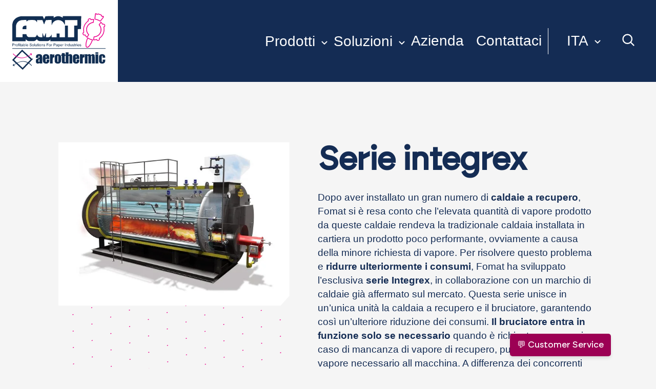

--- FILE ---
content_type: text/html; charset=UTF-8
request_url: https://www.fomat.it/it/prodotti/serie-integrex/
body_size: 14618
content:
<!DOCTYPE html><html lang="it-IT"><head profile="http://gmpg.org/xfn/11"><meta name="viewport" content="width=device-width, initial-scale=1" /><meta http-equiv="Content-Type" content="text/html; charset=UTF-8" /><link rel="pingback" href="https://www.fomat.it/xmlrpc.php" /><link rel="preload" href="https://www.fomat.it/wp-content/uploads/2025/01/fomat-logo-2025.svg" as="image" type="image/svg+xml">
 <script src="https://eu1-config.doofinder.com/2.x/33c4d076-3836-40fe-a90e-7934dc0f79dd.js" async></script> <meta name='robots' content='index, follow, max-image-preview:large, max-snippet:-1, max-video-preview:-1' /> <script src="https://legals.corilla.it/data.js"></script> <script src="https://legals.corilla.it/corilla-legals-manager.js" data-type="cookie"></script> <title>Caldaia Serie Integrex: scheda tecnica | Aerothermic Fomat</title><meta name="description" content="Riduzione dei consumi energetici e dei costi di installazione, rendimenti più alti rispetto al postcombustore, fumi sfruttati dal recuperatore, minor spazio grazie al design compatto..." /><link rel="canonical" href="https://www.fomat.it/it/prodotti/serie-integrex/" /><meta property="og:locale" content="it_IT" /><meta property="og:type" content="article" /><meta property="og:title" content="Caldaia Serie Integrex: scheda tecnica | Aerothermic Fomat" /><meta property="og:description" content="Riduzione dei consumi energetici e dei costi di installazione, rendimenti più alti rispetto al postcombustore, fumi sfruttati dal recuperatore, minor spazio grazie al design compatto..." /><meta property="og:url" content="https://www.fomat.it/it/prodotti/serie-integrex/" /><meta property="og:site_name" content="Aerothermic Fomat" /><meta property="article:publisher" content="https://www.facebook.com/people/Fomat-Srl/pfbid02sQF1HtrAsidoQvrqo8EaNAHZX9iURqU6Ji7oNnJSZKtsvc7NEyQ57MFM2g5S32Wdl/" /><meta property="article:modified_time" content="2024-01-30T11:32:59+00:00" /><meta property="og:image" content="https://www.fomat.it/wp-content/uploads/2023/10/integrex-scaled.jpg" /><meta property="og:image:width" content="2560" /><meta property="og:image:height" content="1810" /><meta property="og:image:type" content="image/jpeg" /><meta name="twitter:card" content="summary_large_image" /><meta name="twitter:label1" content="Tempo di lettura stimato" /><meta name="twitter:data1" content="1 minuto" /> <script type="application/ld+json" class="yoast-schema-graph">{"@context":"https://schema.org","@graph":[{"@type":"WebPage","@id":"https://www.fomat.it/it/prodotti/serie-integrex/","url":"https://www.fomat.it/it/prodotti/serie-integrex/","name":"Caldaia Serie Integrex: scheda tecnica | Aerothermic Fomat","isPartOf":{"@id":"https://www.fomat.it/it/#website"},"primaryImageOfPage":{"@id":"https://www.fomat.it/it/prodotti/serie-integrex/#primaryimage"},"image":{"@id":"https://www.fomat.it/it/prodotti/serie-integrex/#primaryimage"},"thumbnailUrl":"https://www.fomat.it/wp-content/uploads/2023/10/integrex-scaled.jpg","datePublished":"2023-10-02T12:58:30+00:00","dateModified":"2024-01-30T11:32:59+00:00","description":"Riduzione dei consumi energetici e dei costi di installazione, rendimenti più alti rispetto al postcombustore, fumi sfruttati dal recuperatore, minor spazio grazie al design compatto...","breadcrumb":{"@id":"https://www.fomat.it/it/prodotti/serie-integrex/#breadcrumb"},"inLanguage":"it-IT","potentialAction":[{"@type":"ReadAction","target":["https://www.fomat.it/it/prodotti/serie-integrex/"]}]},{"@type":"ImageObject","inLanguage":"it-IT","@id":"https://www.fomat.it/it/prodotti/serie-integrex/#primaryimage","url":"https://www.fomat.it/wp-content/uploads/2023/10/integrex-scaled.jpg","contentUrl":"https://www.fomat.it/wp-content/uploads/2023/10/integrex-scaled.jpg","width":2560,"height":1810,"caption":"integrex"},{"@type":"BreadcrumbList","@id":"https://www.fomat.it/it/prodotti/serie-integrex/#breadcrumb","itemListElement":[{"@type":"ListItem","position":1,"name":"Home","item":"https://www.fomat.it/it/"},{"@type":"ListItem","position":2,"name":"Serie integrex"}]},{"@type":"WebSite","@id":"https://www.fomat.it/it/#website","url":"https://www.fomat.it/it/","name":"Aerothermic Fomat","description":"Profitable solutions for paper industry","publisher":{"@id":"https://www.fomat.it/it/#organization"},"alternateName":"Fomat Aerothermic","potentialAction":[{"@type":"SearchAction","target":{"@type":"EntryPoint","urlTemplate":"https://www.fomat.it/it/?s={search_term_string}"},"query-input":{"@type":"PropertyValueSpecification","valueRequired":true,"valueName":"search_term_string"}}],"inLanguage":"it-IT"},{"@type":"Organization","@id":"https://www.fomat.it/it/#organization","name":"Fomat Aerothermic Srl","alternateName":"Fomat Aerothermic","url":"https://www.fomat.it/it/","logo":{"@type":"ImageObject","inLanguage":"it-IT","@id":"https://www.fomat.it/it/#/schema/logo/image/","url":"https://www.fomat.it/wp-content/uploads/2023/09/fomat-logo.svg","contentUrl":"https://www.fomat.it/wp-content/uploads/2023/09/fomat-logo.svg","width":224,"height":138,"caption":"Fomat Aerothermic Srl"},"image":{"@id":"https://www.fomat.it/it/#/schema/logo/image/"},"sameAs":["https://www.facebook.com/people/Fomat-Srl/pfbid02sQF1HtrAsidoQvrqo8EaNAHZX9iURqU6Ji7oNnJSZKtsvc7NEyQ57MFM2g5S32Wdl/","https://it.linkedin.com/company/fomat"]}]}</script> <link rel='dns-prefetch' href='//cdn.jsdelivr.net' /><link rel='dns-prefetch' href='//unpkg.com' /><link rel='dns-prefetch' href='//fonts.googleapis.com' /><link rel='dns-prefetch' href='//fonts.gstatic.com' /><link rel='dns-prefetch' href='//www.googletagmanager.com' /><link rel='dns-prefetch' href='//cs.iubenda.com' /><link rel='dns-prefetch' href='//cdn.iubenda.com' /><link rel='dns-prefetch' href='//script.hotjar.com' /><link rel='dns-prefetch' href='//connect.facebook.net' /><link rel='dns-prefetch' href='//js-eu1.hscollectedforms.net' /><link rel='dns-prefetch' href='//js-eu1.hs-analytics.net' /><link rel='dns-prefetch' href='//serve.albacross.com' /><link rel='dns-prefetch' href='//sc.lfeeder.com' /><link rel='preconnect' href='https://fonts.googleapis.com' /><link rel='preconnect' href='https://fonts.gstatic.com' /><link rel='preconnect' href='https://www.googletagmanager.com' /><link rel='preconnect' href='https://cs.iubenda.com' /><link rel='preconnect' href='https://cdn.iubenda.com' /><link rel='preconnect' href='https://script.hotjar.com' /><link rel='preconnect' href='https://connect.facebook.net' /><link rel='preconnect' href='https://js-eu1.hscollectedforms.net' /><link rel='preconnect' href='https://js-eu1.hs-analytics.net' /><link rel='preconnect' href='https://serve.albacross.com' /><link rel='preconnect' href='https://sc.lfeeder.com' /><link rel="alternate" type="application/rss+xml" title="Aerothermic Fomat &raquo; Feed" href="https://www.fomat.it/it/feed/" /><link rel="alternate" title="oEmbed (JSON)" type="application/json+oembed" href="https://www.fomat.it/it/wp-json/oembed/1.0/embed?url=https%3A%2F%2Fwww.fomat.it%2Fit%2Fprodotti%2Fserie-integrex%2F" /><link rel="alternate" title="oEmbed (XML)" type="text/xml+oembed" href="https://www.fomat.it/it/wp-json/oembed/1.0/embed?url=https%3A%2F%2Fwww.fomat.it%2Fit%2Fprodotti%2Fserie-integrex%2F&#038;format=xml" /><style id='wp-img-auto-sizes-contain-inline-css' type='text/css'>img:is([sizes=auto i],[sizes^="auto," i]){contain-intrinsic-size:3000px 1500px}
/*# sourceURL=wp-img-auto-sizes-contain-inline-css */</style><link data-optimized="2" rel="stylesheet" href="https://www.fomat.it/wp-content/litespeed/css/194351ea75530535556cfede7b8c70a3.css?ver=53bee" /><link rel="preload" as="image" href="https://www.fomat.it/wp-content/uploads/2023/09/fomat-logo.svg"><style id='wp-block-heading-inline-css' type='text/css'>h1:where(.wp-block-heading).has-background,h2:where(.wp-block-heading).has-background,h3:where(.wp-block-heading).has-background,h4:where(.wp-block-heading).has-background,h5:where(.wp-block-heading).has-background,h6:where(.wp-block-heading).has-background{padding:1.25em 2.375em}h1.has-text-align-left[style*=writing-mode]:where([style*=vertical-lr]),h1.has-text-align-right[style*=writing-mode]:where([style*=vertical-rl]),h2.has-text-align-left[style*=writing-mode]:where([style*=vertical-lr]),h2.has-text-align-right[style*=writing-mode]:where([style*=vertical-rl]),h3.has-text-align-left[style*=writing-mode]:where([style*=vertical-lr]),h3.has-text-align-right[style*=writing-mode]:where([style*=vertical-rl]),h4.has-text-align-left[style*=writing-mode]:where([style*=vertical-lr]),h4.has-text-align-right[style*=writing-mode]:where([style*=vertical-rl]),h5.has-text-align-left[style*=writing-mode]:where([style*=vertical-lr]),h5.has-text-align-right[style*=writing-mode]:where([style*=vertical-rl]),h6.has-text-align-left[style*=writing-mode]:where([style*=vertical-lr]),h6.has-text-align-right[style*=writing-mode]:where([style*=vertical-rl]){rotate:180deg}
/*# sourceURL=https://www.fomat.it/wp-includes/blocks/heading/style.min.css */</style><style id='wp-block-list-inline-css' type='text/css'>ol,ul{box-sizing:border-box}:root :where(.wp-block-list.has-background){padding:1.25em 2.375em}
/*# sourceURL=https://www.fomat.it/wp-includes/blocks/list/style.min.css */</style><style id='global-styles-inline-css' type='text/css'>:root{--wp--preset--aspect-ratio--square: 1;--wp--preset--aspect-ratio--4-3: 4/3;--wp--preset--aspect-ratio--3-4: 3/4;--wp--preset--aspect-ratio--3-2: 3/2;--wp--preset--aspect-ratio--2-3: 2/3;--wp--preset--aspect-ratio--16-9: 16/9;--wp--preset--aspect-ratio--9-16: 9/16;--wp--preset--color--black: #000000;--wp--preset--color--cyan-bluish-gray: #abb8c3;--wp--preset--color--white: #ffffff;--wp--preset--color--pale-pink: #f78da7;--wp--preset--color--vivid-red: #cf2e2e;--wp--preset--color--luminous-vivid-orange: #ff6900;--wp--preset--color--luminous-vivid-amber: #fcb900;--wp--preset--color--light-green-cyan: #7bdcb5;--wp--preset--color--vivid-green-cyan: #00d084;--wp--preset--color--pale-cyan-blue: #8ed1fc;--wp--preset--color--vivid-cyan-blue: #0693e3;--wp--preset--color--vivid-purple: #9b51e0;--wp--preset--gradient--vivid-cyan-blue-to-vivid-purple: linear-gradient(135deg,rgb(6,147,227) 0%,rgb(155,81,224) 100%);--wp--preset--gradient--light-green-cyan-to-vivid-green-cyan: linear-gradient(135deg,rgb(122,220,180) 0%,rgb(0,208,130) 100%);--wp--preset--gradient--luminous-vivid-amber-to-luminous-vivid-orange: linear-gradient(135deg,rgb(252,185,0) 0%,rgb(255,105,0) 100%);--wp--preset--gradient--luminous-vivid-orange-to-vivid-red: linear-gradient(135deg,rgb(255,105,0) 0%,rgb(207,46,46) 100%);--wp--preset--gradient--very-light-gray-to-cyan-bluish-gray: linear-gradient(135deg,rgb(238,238,238) 0%,rgb(169,184,195) 100%);--wp--preset--gradient--cool-to-warm-spectrum: linear-gradient(135deg,rgb(74,234,220) 0%,rgb(151,120,209) 20%,rgb(207,42,186) 40%,rgb(238,44,130) 60%,rgb(251,105,98) 80%,rgb(254,248,76) 100%);--wp--preset--gradient--blush-light-purple: linear-gradient(135deg,rgb(255,206,236) 0%,rgb(152,150,240) 100%);--wp--preset--gradient--blush-bordeaux: linear-gradient(135deg,rgb(254,205,165) 0%,rgb(254,45,45) 50%,rgb(107,0,62) 100%);--wp--preset--gradient--luminous-dusk: linear-gradient(135deg,rgb(255,203,112) 0%,rgb(199,81,192) 50%,rgb(65,88,208) 100%);--wp--preset--gradient--pale-ocean: linear-gradient(135deg,rgb(255,245,203) 0%,rgb(182,227,212) 50%,rgb(51,167,181) 100%);--wp--preset--gradient--electric-grass: linear-gradient(135deg,rgb(202,248,128) 0%,rgb(113,206,126) 100%);--wp--preset--gradient--midnight: linear-gradient(135deg,rgb(2,3,129) 0%,rgb(40,116,252) 100%);--wp--preset--font-size--small: 13px;--wp--preset--font-size--medium: 20px;--wp--preset--font-size--large: 36px;--wp--preset--font-size--x-large: 42px;--wp--preset--spacing--20: 0.44rem;--wp--preset--spacing--30: 0.67rem;--wp--preset--spacing--40: 1rem;--wp--preset--spacing--50: 1.5rem;--wp--preset--spacing--60: 2.25rem;--wp--preset--spacing--70: 3.38rem;--wp--preset--spacing--80: 5.06rem;--wp--preset--shadow--natural: 6px 6px 9px rgba(0, 0, 0, 0.2);--wp--preset--shadow--deep: 12px 12px 50px rgba(0, 0, 0, 0.4);--wp--preset--shadow--sharp: 6px 6px 0px rgba(0, 0, 0, 0.2);--wp--preset--shadow--outlined: 6px 6px 0px -3px rgb(255, 255, 255), 6px 6px rgb(0, 0, 0);--wp--preset--shadow--crisp: 6px 6px 0px rgb(0, 0, 0);}:where(.is-layout-flex){gap: 0.5em;}:where(.is-layout-grid){gap: 0.5em;}body .is-layout-flex{display: flex;}.is-layout-flex{flex-wrap: wrap;align-items: center;}.is-layout-flex > :is(*, div){margin: 0;}body .is-layout-grid{display: grid;}.is-layout-grid > :is(*, div){margin: 0;}:where(.wp-block-columns.is-layout-flex){gap: 2em;}:where(.wp-block-columns.is-layout-grid){gap: 2em;}:where(.wp-block-post-template.is-layout-flex){gap: 1.25em;}:where(.wp-block-post-template.is-layout-grid){gap: 1.25em;}.has-black-color{color: var(--wp--preset--color--black) !important;}.has-cyan-bluish-gray-color{color: var(--wp--preset--color--cyan-bluish-gray) !important;}.has-white-color{color: var(--wp--preset--color--white) !important;}.has-pale-pink-color{color: var(--wp--preset--color--pale-pink) !important;}.has-vivid-red-color{color: var(--wp--preset--color--vivid-red) !important;}.has-luminous-vivid-orange-color{color: var(--wp--preset--color--luminous-vivid-orange) !important;}.has-luminous-vivid-amber-color{color: var(--wp--preset--color--luminous-vivid-amber) !important;}.has-light-green-cyan-color{color: var(--wp--preset--color--light-green-cyan) !important;}.has-vivid-green-cyan-color{color: var(--wp--preset--color--vivid-green-cyan) !important;}.has-pale-cyan-blue-color{color: var(--wp--preset--color--pale-cyan-blue) !important;}.has-vivid-cyan-blue-color{color: var(--wp--preset--color--vivid-cyan-blue) !important;}.has-vivid-purple-color{color: var(--wp--preset--color--vivid-purple) !important;}.has-black-background-color{background-color: var(--wp--preset--color--black) !important;}.has-cyan-bluish-gray-background-color{background-color: var(--wp--preset--color--cyan-bluish-gray) !important;}.has-white-background-color{background-color: var(--wp--preset--color--white) !important;}.has-pale-pink-background-color{background-color: var(--wp--preset--color--pale-pink) !important;}.has-vivid-red-background-color{background-color: var(--wp--preset--color--vivid-red) !important;}.has-luminous-vivid-orange-background-color{background-color: var(--wp--preset--color--luminous-vivid-orange) !important;}.has-luminous-vivid-amber-background-color{background-color: var(--wp--preset--color--luminous-vivid-amber) !important;}.has-light-green-cyan-background-color{background-color: var(--wp--preset--color--light-green-cyan) !important;}.has-vivid-green-cyan-background-color{background-color: var(--wp--preset--color--vivid-green-cyan) !important;}.has-pale-cyan-blue-background-color{background-color: var(--wp--preset--color--pale-cyan-blue) !important;}.has-vivid-cyan-blue-background-color{background-color: var(--wp--preset--color--vivid-cyan-blue) !important;}.has-vivid-purple-background-color{background-color: var(--wp--preset--color--vivid-purple) !important;}.has-black-border-color{border-color: var(--wp--preset--color--black) !important;}.has-cyan-bluish-gray-border-color{border-color: var(--wp--preset--color--cyan-bluish-gray) !important;}.has-white-border-color{border-color: var(--wp--preset--color--white) !important;}.has-pale-pink-border-color{border-color: var(--wp--preset--color--pale-pink) !important;}.has-vivid-red-border-color{border-color: var(--wp--preset--color--vivid-red) !important;}.has-luminous-vivid-orange-border-color{border-color: var(--wp--preset--color--luminous-vivid-orange) !important;}.has-luminous-vivid-amber-border-color{border-color: var(--wp--preset--color--luminous-vivid-amber) !important;}.has-light-green-cyan-border-color{border-color: var(--wp--preset--color--light-green-cyan) !important;}.has-vivid-green-cyan-border-color{border-color: var(--wp--preset--color--vivid-green-cyan) !important;}.has-pale-cyan-blue-border-color{border-color: var(--wp--preset--color--pale-cyan-blue) !important;}.has-vivid-cyan-blue-border-color{border-color: var(--wp--preset--color--vivid-cyan-blue) !important;}.has-vivid-purple-border-color{border-color: var(--wp--preset--color--vivid-purple) !important;}.has-vivid-cyan-blue-to-vivid-purple-gradient-background{background: var(--wp--preset--gradient--vivid-cyan-blue-to-vivid-purple) !important;}.has-light-green-cyan-to-vivid-green-cyan-gradient-background{background: var(--wp--preset--gradient--light-green-cyan-to-vivid-green-cyan) !important;}.has-luminous-vivid-amber-to-luminous-vivid-orange-gradient-background{background: var(--wp--preset--gradient--luminous-vivid-amber-to-luminous-vivid-orange) !important;}.has-luminous-vivid-orange-to-vivid-red-gradient-background{background: var(--wp--preset--gradient--luminous-vivid-orange-to-vivid-red) !important;}.has-very-light-gray-to-cyan-bluish-gray-gradient-background{background: var(--wp--preset--gradient--very-light-gray-to-cyan-bluish-gray) !important;}.has-cool-to-warm-spectrum-gradient-background{background: var(--wp--preset--gradient--cool-to-warm-spectrum) !important;}.has-blush-light-purple-gradient-background{background: var(--wp--preset--gradient--blush-light-purple) !important;}.has-blush-bordeaux-gradient-background{background: var(--wp--preset--gradient--blush-bordeaux) !important;}.has-luminous-dusk-gradient-background{background: var(--wp--preset--gradient--luminous-dusk) !important;}.has-pale-ocean-gradient-background{background: var(--wp--preset--gradient--pale-ocean) !important;}.has-electric-grass-gradient-background{background: var(--wp--preset--gradient--electric-grass) !important;}.has-midnight-gradient-background{background: var(--wp--preset--gradient--midnight) !important;}.has-small-font-size{font-size: var(--wp--preset--font-size--small) !important;}.has-medium-font-size{font-size: var(--wp--preset--font-size--medium) !important;}.has-large-font-size{font-size: var(--wp--preset--font-size--large) !important;}.has-x-large-font-size{font-size: var(--wp--preset--font-size--x-large) !important;}
/*# sourceURL=global-styles-inline-css */</style><style id='classic-theme-styles-inline-css' type='text/css'>/*! This file is auto-generated */
.wp-block-button__link{color:#fff;background-color:#32373c;border-radius:9999px;box-shadow:none;text-decoration:none;padding:calc(.667em + 2px) calc(1.333em + 2px);font-size:1.125em}.wp-block-file__button{background:#32373c;color:#fff;text-decoration:none}
/*# sourceURL=/wp-includes/css/classic-themes.min.css */</style><link rel='stylesheet' id='swiper-style-css' href='https://cdn.jsdelivr.net/npm/swiper@10/swiper-bundle.min.css?ver=6.9' type='text/css' media='all' /><link rel='stylesheet' id='aos-style-css' href='https://unpkg.com/aos@2.3.1/dist/aos.css?ver=6.9' type='text/css' media='all' /> <script type="text/javascript" id="wpml-cookie-js-extra">/*  */
var wpml_cookies = {"wp-wpml_current_language":{"value":"it","expires":1,"path":"/"}};
var wpml_cookies = {"wp-wpml_current_language":{"value":"it","expires":1,"path":"/"}};
//# sourceURL=wpml-cookie-js-extra
/*  */</script> <script data-optimized="1" type="text/javascript" src="https://www.fomat.it/wp-content/litespeed/js/f30ba9b994cebd13544fefd4f606060d.js?ver=355db" id="wpml-cookie-js" defer="defer" data-wp-strategy="defer"></script> <link rel="https://api.w.org/" href="https://www.fomat.it/it/wp-json/" /><link rel="alternate" title="JSON" type="application/json" href="https://www.fomat.it/it/wp-json/wp/v2/prodotti/304" /><link rel="EditURI" type="application/rsd+xml" title="RSD" href="https://www.fomat.it/xmlrpc.php?rsd" /><meta name="generator" content="WordPress 6.9" /><link rel='shortlink' href='https://www.fomat.it/it/?p=304' /><meta name="generator" content="WPML ver:4.8.6 stt:1,27;" />
 <script>(function(w, d, s, l, i) {
            w[l] = w[l] || [];
            w[l].push({
                'gtm.start': new Date().getTime(),
                event: 'gtm.js'
            });
            var f = d.getElementsByTagName(s)[0],
                j = d.createElement(s),
                dl = l != 'dataLayer' ? '&l=' + l : '';
            j.async = true;
            j.src =
                'https://www.googletagmanager.com/gtm.js?id=' + i + dl;
            f.parentNode.insertBefore(j, f);
        })(window, document, 'script', 'dataLayer', 'GTM-PRWRB32W');</script> <link rel="icon" href="https://www.fomat.it/wp-content/uploads/2023/09/cropped-favicon-32x32.png" sizes="32x32" /><link rel="icon" href="https://www.fomat.it/wp-content/uploads/2023/09/cropped-favicon-192x192.png" sizes="192x192" /><link rel="apple-touch-icon" href="https://www.fomat.it/wp-content/uploads/2023/09/cropped-favicon-180x180.png" /><meta name="msapplication-TileImage" content="https://www.fomat.it/wp-content/uploads/2023/09/cropped-favicon-270x270.png" /></head><body class="wp-singular prodotti-template-default single single-prodotti postid-304 wp-custom-logo wp-theme-fomat"><div class="layout-container"><header role="banner" class="navbar header-sticky"><div class="bg-fullscreen-secondary"></div><div class="container-fluid"><div class="row"><div class="col-12"><div class="wrapper-top-bar"></div><div class="wrapper-navbar-header"><div class="region-header"><div class="block-system-branding-block">
<a href="https://www.fomat.it/it/" class="custom-logo-link" rel="home"><img data-lazyloaded="1" src="[data-uri]" width="224" height="138" data-src="https://www.fomat.it/wp-content/uploads/2025/01/fomat-logo-2025.svg" class="custom-logo" alt="Aerothermic Fomat"  /><noscript><img width="224" height="138" src="https://www.fomat.it/wp-content/uploads/2025/01/fomat-logo-2025.svg" class="custom-logo" alt="Aerothermic Fomat"  /></noscript></a></div><div class="wrapper-menu-header"><nav id="main-navigation" class="navbar-action d-flex"><ul id="menu-primary-navigation-ita" class="menunavbar-nav"><li  id="menu-item-140" class="menu-item menu-item-type-custom menu-item-object-custom menu-item-has-children dropdown nav-item nav-item-140"><span href="#"  class="nav-link  item-parent-menu dropdown-toggle"  data-bs-toggle="dropdown" aria-haspopup="true" role="button" aria-expanded="false" role="button" aria-haspopup="true" aria-expanded="false">Prodotti</span><ul class="dropdown-menu sub-menu  depth_0"><li  id="menu-item-201" class="menu-item menu-item-type-taxonomy menu-item-object-product_category nav-item nav-item-201"><a href="https://www.fomat.it/it/category-sistemi-di-lavaggio/" class="dropdown-item ">Sistemi di lavaggio</a></li><li  id="menu-item-202" class="menu-item menu-item-type-taxonomy menu-item-object-product_category current-prodotti-ancestor current-menu-parent current-prodotti-parent nav-item nav-item-202"><a href="https://www.fomat.it/it/category-sistemi-di-asciugatura/" class="dropdown-item ">Sistemi di asciugatura</a></li><li  id="menu-item-206" class="menu-item menu-item-type-taxonomy menu-item-object-product_category nav-item nav-item-206"><a href="https://www.fomat.it/it/category-sistemi-ondulatori/" class="dropdown-item ">Sistemi ondulatori</a></li><li  id="menu-item-209" class="menu-item menu-item-type-taxonomy menu-item-object-product_category nav-item nav-item-209"><a href="https://www.fomat.it/it/category-sistemi-per-taglio/" class="dropdown-item ">Sistemi per taglio</a></li><li  id="menu-item-203" class="menu-item menu-item-type-taxonomy menu-item-object-product_category nav-item nav-item-203"><a href="https://www.fomat.it/it/category-sistemi-ausiliari/" class="dropdown-item ">Sistemi ausiliari</a></li><li  id="menu-item-205" class="menu-item menu-item-type-taxonomy menu-item-object-product_category nav-item nav-item-205"><a href="https://www.fomat.it/it/category-sistemi-handling/" class="dropdown-item ">Sistemi handling</a></li><li  id="menu-item-224" class="menu-item menu-item-type-taxonomy menu-item-object-product_category nav-item nav-item-224"><a href="https://www.fomat.it/it/category-trattamenti/" class="dropdown-item ">Trattamenti</a></li><li  id="menu-item-204" class="menu-item menu-item-type-taxonomy menu-item-object-product_category nav-item nav-item-204"><a href="https://www.fomat.it/it/category-parti-di-ricambio/" class="dropdown-item ">Parti di ricambio</a></li><li  id="menu-item-3583" class="link-value-colored menu-item menu-item-type-post_type menu-item-object-page nav-item nav-item-3583"><a href="https://www.fomat.it/it/prodotti-per-lindustria-cartaria/" class="dropdown-item ">Tutti i prodotti</a></li></ul></li><li  id="menu-item-142" class="menu-item menu-item-type-custom menu-item-object-custom menu-item-has-children dropdown nav-item nav-item-142"><span href="#"  class="nav-link  item-parent-menu dropdown-toggle"  data-bs-toggle="dropdown" aria-haspopup="true" role="button" aria-expanded="false" role="button" aria-haspopup="true" aria-expanded="false">Soluzioni</span><ul class="dropdown-menu sub-menu  depth_0"><li  id="menu-item-534" class="menu-item menu-item-type-taxonomy menu-item-object-product_solutions nav-item nav-item-534"><a href="https://www.fomat.it/it/solutions-risparmio-idrico/" class="dropdown-item ">Risparmio idrico</a></li><li  id="menu-item-533" class="menu-item menu-item-type-taxonomy menu-item-object-product_solutions current-prodotti-ancestor current-menu-parent current-prodotti-parent nav-item nav-item-533"><a href="https://www.fomat.it/it/solutions-risparmio-energetico/" class="dropdown-item ">Risparmio energetico</a></li><li  id="menu-item-532" class="menu-item menu-item-type-taxonomy menu-item-object-product_solutions nav-item nav-item-532"><a href="https://www.fomat.it/it/solutions-qualita-e-performance/" class="dropdown-item ">Qualità e Performance</a></li><li  id="menu-item-535" class="menu-item menu-item-type-taxonomy menu-item-object-product_solutions nav-item nav-item-535"><a href="https://www.fomat.it/it/solutions-sistemi-handling/" class="dropdown-item ">Sistemi handling</a></li><li  id="menu-item-3584" class="link-value-colored menu-item menu-item-type-post_type menu-item-object-page nav-item nav-item-3584"><a href="https://www.fomat.it/it/soluzioni-per-lindustria-cartaria/" class="dropdown-item ">Tutte le soluzioni</a></li></ul></li><li  id="menu-item-156" class="menu-item menu-item-type-post_type menu-item-object-page nav-item nav-item-156"><a href="https://www.fomat.it/it/azienda/" class="nav-link ">Azienda</a></li><li  id="menu-item-157" class="menu-item menu-item-type-post_type menu-item-object-page nav-item nav-item-157"><a href="https://www.fomat.it/it/contattaci/" class="nav-link ">Contattaci</a></li><li  id="menu-item-wpml-ls-9-it" class="menu-item wpml-ls-slot-9 wpml-ls-item wpml-ls-item-it wpml-ls-current-language wpml-ls-menu-item wpml-ls-last-item menu-item-type-wpml_ls_menu_item menu-item-object-wpml_ls_menu_item menu-item-has-children dropdown nav-item nav-item-wpml-ls-9-it"><span href="https://www.fomat.it/it/prodotti/serie-integrex/"  class="nav-link  item-parent-menu dropdown-toggle"  data-bs-toggle="dropdown" aria-haspopup="true" role="button" aria-expanded="false" role="button" aria-haspopup="true" aria-expanded="false"><span class="wpml-ls-native" lang="it">ITA</span></span><ul class="dropdown-menu sub-menu  depth_0"><li  id="menu-item-wpml-ls-9-en" class="menu-item wpml-ls-slot-9 wpml-ls-item wpml-ls-item-en wpml-ls-menu-item wpml-ls-first-item menu-item-type-wpml_ls_menu_item menu-item-object-wpml_ls_menu_item nav-item nav-item-wpml-ls-9-en"><a title="Passa a ENG(ENG)" href="https://www.fomat.it/products/integrex-series/" class="dropdown-item "><span class="wpml-ls-native" lang="en">ENG</span></a></li></ul></li></ul></nav>
<span id="doofinder-box">
<svg role="search" viewBox="0 0 24 24" fill="none" xmlns="http://www.w3.org/2000/svg" stroke="#ffffff"><g id="SVGRepo_bgCarrier" stroke-width="0"></g><g id="SVGRepo_tracerCarrier" stroke-linecap="round" stroke-linejoin="round"></g><g id="SVGRepo_iconCarrier"> <path d="M15.7955 15.8111L21 21M18 10.5C18 14.6421 14.6421 18 10.5 18C6.35786 18 3 14.6421 3 10.5C3 6.35786 6.35786 3 10.5 3C14.6421 3 18 6.35786 18 10.5Z" stroke="#ffffff" stroke-width="2" stroke-linecap="round" stroke-linejoin="round"></path> </g></svg>
</span></div></div><button type="button" class="navbar-toggler" data-toggle="collapse" data-target="#navbar-collapse" aria-label="Apri menu di navigazione">
<span class="sr-only">Toggle navigation</span>
<span class="icon-bar"></span>
<span class="icon-bar"></span>
<span class="icon-bar"></span>
</button></div></div></div></header><div class="wrapper-menu-mobile"><nav id="main-navigation" class="navbar-action d-flex"><ul id="menu-primary-navigation-ita-1" class="menunavbar-nav"><li  class="menu-item menu-item-type-custom menu-item-object-custom menu-item-has-children dropdown nav-item nav-item-140"><span href="#"  class="nav-link  item-parent-menu dropdown-toggle"  data-bs-toggle="dropdown" aria-haspopup="true" role="button" aria-expanded="false" role="button" aria-haspopup="true" aria-expanded="false">Prodotti</span><ul class="dropdown-menu sub-menu  depth_0"><li  class="menu-item menu-item-type-taxonomy menu-item-object-product_category nav-item nav-item-201"><a href="https://www.fomat.it/it/category-sistemi-di-lavaggio/" class="dropdown-item ">Sistemi di lavaggio</a></li><li  class="menu-item menu-item-type-taxonomy menu-item-object-product_category current-prodotti-ancestor current-menu-parent current-prodotti-parent nav-item nav-item-202"><a href="https://www.fomat.it/it/category-sistemi-di-asciugatura/" class="dropdown-item ">Sistemi di asciugatura</a></li><li  class="menu-item menu-item-type-taxonomy menu-item-object-product_category nav-item nav-item-206"><a href="https://www.fomat.it/it/category-sistemi-ondulatori/" class="dropdown-item ">Sistemi ondulatori</a></li><li  class="menu-item menu-item-type-taxonomy menu-item-object-product_category nav-item nav-item-209"><a href="https://www.fomat.it/it/category-sistemi-per-taglio/" class="dropdown-item ">Sistemi per taglio</a></li><li  class="menu-item menu-item-type-taxonomy menu-item-object-product_category nav-item nav-item-203"><a href="https://www.fomat.it/it/category-sistemi-ausiliari/" class="dropdown-item ">Sistemi ausiliari</a></li><li  class="menu-item menu-item-type-taxonomy menu-item-object-product_category nav-item nav-item-205"><a href="https://www.fomat.it/it/category-sistemi-handling/" class="dropdown-item ">Sistemi handling</a></li><li  class="menu-item menu-item-type-taxonomy menu-item-object-product_category nav-item nav-item-224"><a href="https://www.fomat.it/it/category-trattamenti/" class="dropdown-item ">Trattamenti</a></li><li  class="menu-item menu-item-type-taxonomy menu-item-object-product_category nav-item nav-item-204"><a href="https://www.fomat.it/it/category-parti-di-ricambio/" class="dropdown-item ">Parti di ricambio</a></li><li  class="link-value-colored menu-item menu-item-type-post_type menu-item-object-page nav-item nav-item-3583"><a href="https://www.fomat.it/it/prodotti-per-lindustria-cartaria/" class="dropdown-item ">Tutti i prodotti</a></li></ul></li><li  class="menu-item menu-item-type-custom menu-item-object-custom menu-item-has-children dropdown nav-item nav-item-142"><span href="#"  class="nav-link  item-parent-menu dropdown-toggle"  data-bs-toggle="dropdown" aria-haspopup="true" role="button" aria-expanded="false" role="button" aria-haspopup="true" aria-expanded="false">Soluzioni</span><ul class="dropdown-menu sub-menu  depth_0"><li  class="menu-item menu-item-type-taxonomy menu-item-object-product_solutions nav-item nav-item-534"><a href="https://www.fomat.it/it/solutions-risparmio-idrico/" class="dropdown-item ">Risparmio idrico</a></li><li  class="menu-item menu-item-type-taxonomy menu-item-object-product_solutions current-prodotti-ancestor current-menu-parent current-prodotti-parent nav-item nav-item-533"><a href="https://www.fomat.it/it/solutions-risparmio-energetico/" class="dropdown-item ">Risparmio energetico</a></li><li  class="menu-item menu-item-type-taxonomy menu-item-object-product_solutions nav-item nav-item-532"><a href="https://www.fomat.it/it/solutions-qualita-e-performance/" class="dropdown-item ">Qualità e Performance</a></li><li  class="menu-item menu-item-type-taxonomy menu-item-object-product_solutions nav-item nav-item-535"><a href="https://www.fomat.it/it/solutions-sistemi-handling/" class="dropdown-item ">Sistemi handling</a></li><li  class="link-value-colored menu-item menu-item-type-post_type menu-item-object-page nav-item nav-item-3584"><a href="https://www.fomat.it/it/soluzioni-per-lindustria-cartaria/" class="dropdown-item ">Tutte le soluzioni</a></li></ul></li><li  class="menu-item menu-item-type-post_type menu-item-object-page nav-item nav-item-156"><a href="https://www.fomat.it/it/azienda/" class="nav-link ">Azienda</a></li><li  class="menu-item menu-item-type-post_type menu-item-object-page nav-item nav-item-157"><a href="https://www.fomat.it/it/contattaci/" class="nav-link ">Contattaci</a></li><li  class="menu-item wpml-ls-slot-9 wpml-ls-item wpml-ls-item-it wpml-ls-current-language wpml-ls-menu-item wpml-ls-last-item menu-item-type-wpml_ls_menu_item menu-item-object-wpml_ls_menu_item menu-item-has-children dropdown nav-item nav-item-wpml-ls-9-it"><span href="https://www.fomat.it/it/prodotti/serie-integrex/"  class="nav-link  item-parent-menu dropdown-toggle"  data-bs-toggle="dropdown" aria-haspopup="true" role="button" aria-expanded="false" role="button" aria-haspopup="true" aria-expanded="false"><span class="wpml-ls-native" lang="it">ITA</span></span><ul class="dropdown-menu sub-menu  depth_0"><li  class="menu-item wpml-ls-slot-9 wpml-ls-item wpml-ls-item-en wpml-ls-menu-item wpml-ls-first-item menu-item-type-wpml_ls_menu_item menu-item-object-wpml_ls_menu_item nav-item nav-item-wpml-ls-9-en"><a title="Passa a ENG(ENG)" href="https://www.fomat.it/products/integrex-series/" class="dropdown-item "><span class="wpml-ls-native" lang="en">ENG</span></a></li></ul></li></ul></nav></div><a href="#footer" class="skip-link">footer</a><main role="main"><div class="layout-content"><article><div class="hero_single hero_single__product hero__page__wrapper "><div class="container-standard"><div class="row"><div class="hero__page"><div class="row"><div class="col-12 col-md-5 bg-mesh"><div class="hero__page__media" data-aos="fade">
<img data-lazyloaded="1" src="[data-uri]" width="624" height="441" data-src="https://www.fomat.it/wp-content/uploads/2023/10/integrex-624x441.jpg.webp" class="attachment-product_image size-product_image wp-post-image" alt="integrex" decoding="async" fetchpriority="high" data-srcset="https://www.fomat.it/wp-content/uploads/2023/10/integrex-624x441.jpg.webp 624w, https://www.fomat.it/wp-content/uploads/2023/10/integrex-768x543.jpg.webp 768w, https://www.fomat.it/wp-content/uploads/2023/10/integrex-1536x1086.jpg.webp 1536w, https://www.fomat.it/wp-content/uploads/2023/10/integrex-2048x1448.jpg.webp 2048w, https://www.fomat.it/wp-content/uploads/2023/10/integrex-416x294.jpg.webp 416w, https://www.fomat.it/wp-content/uploads/2023/10/integrex-325x230.jpg.webp 325w, https://www.fomat.it/wp-content/uploads/2023/10/integrex-650x460.jpg.webp 650w, https://www.fomat.it/wp-content/uploads/2023/10/integrex-1300x919.jpg.webp 1300w, https://www.fomat.it/wp-content/uploads/2023/10/integrex-1900x1343.jpg.webp 1900w" data-sizes="(max-width: 624px) 100vw, 624px" /><noscript><img width="624" height="441" src="https://www.fomat.it/wp-content/uploads/2023/10/integrex-624x441.jpg.webp" class="attachment-product_image size-product_image wp-post-image" alt="integrex" decoding="async" fetchpriority="high" srcset="https://www.fomat.it/wp-content/uploads/2023/10/integrex-624x441.jpg.webp 624w, https://www.fomat.it/wp-content/uploads/2023/10/integrex-768x543.jpg.webp 768w, https://www.fomat.it/wp-content/uploads/2023/10/integrex-1536x1086.jpg.webp 1536w, https://www.fomat.it/wp-content/uploads/2023/10/integrex-2048x1448.jpg.webp 2048w, https://www.fomat.it/wp-content/uploads/2023/10/integrex-416x294.jpg.webp 416w, https://www.fomat.it/wp-content/uploads/2023/10/integrex-325x230.jpg.webp 325w, https://www.fomat.it/wp-content/uploads/2023/10/integrex-650x460.jpg.webp 650w, https://www.fomat.it/wp-content/uploads/2023/10/integrex-1300x919.jpg.webp 1300w, https://www.fomat.it/wp-content/uploads/2023/10/integrex-1900x1343.jpg.webp 1900w" sizes="(max-width: 624px) 100vw, 624px" /></noscript></div></div><div class="col-12 col-md-6"><div class="hero__page__text"><h1 class="hero__page__text__title" data-aos="fade-up">Serie integrex</h1><div class="hero__page__text__intro mt24" data-aos="fade-up" data-aos-delay="500"><p><span style="font-weight: 400;">Dopo aver installato un gran numero di </span><b>caldaie a recupero</b><span style="font-weight: 400;">, Fomat si è resa conto che l’elevata quantità di vapore prodotto da queste caldaie rendeva la tradizionale caldaia installata in cartiera un prodotto poco performante, ovviamente a causa della minore richiesta di vapore. Per risolvere questo problema e </span><b>ridurre ulteriormente i consumi</b><span style="font-weight: 400;">, Fomat ha sviluppato l’esclusiva </span><b>serie Integrex</b><span style="font-weight: 400;">, in collaborazione con un marchio di caldaie già affermato sul mercato. Questa serie unisce in un’unica unità la caldaia a recupero e il bruciatore, garantendo così un’ulteriore riduzione dei consumi. </span><b>Il bruciatore entra in funzione solo se necessario</b><span style="font-weight: 400;"> quando è richiesto vapore o, in caso di mancanza di vapore di recupero, può generare il vapore necessario all macchina. A differenza dei concorrenti che utilizzano un postcombustore, il sistema ha </span><b>rendimenti più alti</b><span style="font-weight: 400;"> e i fumi vengono poi sfruttati dal recuperatore. In caso di nuove installazioni, i vantaggi del sistema includono anche </span><b>minori consumi energetici</b><span style="font-weight: 400;">, </span><b>minori costi di installazione</b> <b>e minor spazio</b><span style="font-weight: 400;">.</span></p></div></div></div></div></div></div></div></div><div class="container-standard"><div class="row"><div class="col-12"></div></div></div></article><div id="cf7-widget" class="cf7-widget-closed">
<button id="cf7-widget-toggle">💬 Customer Service</button><div id="cf7-widget-popup"><div class="wpcf7 no-js" id="wpcf7-f2393-o1" lang="it-IT" dir="ltr" data-wpcf7-id="2393"><div class="screen-reader-response"><p role="status" aria-live="polite" aria-atomic="true"></p><ul></ul></div><form action="/it/prodotti/serie-integrex/#wpcf7-f2393-o1" method="post" class="wpcf7-form init" aria-label="Modulo di contatto" novalidate="novalidate" data-status="init"><fieldset class="hidden-fields-container"><input type="hidden" name="_wpcf7" value="2393" /><input type="hidden" name="_wpcf7_version" value="6.1.4" /><input type="hidden" name="_wpcf7_locale" value="it_IT" /><input type="hidden" name="_wpcf7_unit_tag" value="wpcf7-f2393-o1" /><input type="hidden" name="_wpcf7_container_post" value="0" /><input type="hidden" name="_wpcf7_posted_data_hash" value="" /><input type="hidden" name="_wpcf7_recaptcha_response" value="" /></fieldset>
<label> Nome *
<span class="wpcf7-form-control-wrap" data-name="your-name"><input size="40" maxlength="400" class="wpcf7-form-control wpcf7-text wpcf7-validates-as-required" autocomplete="given-name" aria-required="true" aria-invalid="false" placeholder="Inserisci qui il tuo nome" value="" type="text" name="your-name" /></span>
</label><label> Cognome *
<span class="wpcf7-form-control-wrap" data-name="your-last-name"><input size="40" maxlength="400" class="wpcf7-form-control wpcf7-text wpcf7-validates-as-required" autocomplete="family-name" aria-required="true" aria-invalid="false" placeholder="Inserisci qui il tuo cognome" value="" type="text" name="your-last-name" /></span>
</label><label> E-mail *
<span class="wpcf7-form-control-wrap" data-name="your-email"><input size="40" maxlength="400" class="wpcf7-form-control wpcf7-email wpcf7-validates-as-required wpcf7-text wpcf7-validates-as-email" autocomplete="email" aria-required="true" aria-invalid="false" placeholder="Inserisci qui la tua e-mail" value="" type="email" name="your-email" /></span>
</label><label> Messaggio *
<span class="wpcf7-form-control-wrap" data-name="your-message"><textarea cols="40" rows="10" maxlength="2000" class="wpcf7-form-control wpcf7-textarea" aria-invalid="false" placeholder="Inserisci qui il tuo messaggio" name="your-message"></textarea></span>
</label><span class="wpcf7-form-control-wrap" data-name="privacy-check"><span class="wpcf7-form-control wpcf7-acceptance"><span class="wpcf7-list-item"><label><input type="checkbox" name="privacy-check" value="1" class="acceptance-check" aria-invalid="false" /><span class="wpcf7-list-item-label">Dichiaro di aver letto ed accettato i termini della <a href="/privacy-policy/" target="_blank" rel="noopener">privacy policy</a>*</span></label></span></span></span><input class="wpcf7-form-control wpcf7-submit has-spinner" type="submit" value="Invia" /><div class="wpcf7-response-output" aria-hidden="true"></div></form></div></div></div></div></main><main class="layout-content"><div class="container-standard"><div class="single_page single_product"><div class="row"><div class="col col-md-11 col-lg-8"><div class="single_page__content wp_content" data-aos="fade-up" data-aos-delay="500"><h2 class="wp-block-heading"><strong>Caratteristiche principali</strong></h2><ul class="wp-block-list"><li>Riduzione dei consumi energetici e dei costi di installazione</li><li>Rendimenti più alti rispetto al postcombustore</li><li>Fumi sfruttati dal recuperatore</li><li>Minor spazio (Caldaia a recupero + caldaia standard in un unico sistema)</li><li>Minori costi di installazione</li></ul></div></div></div></div></main><section class="fullwidth_section__container solutions_banner_container"><div class="bg-fullscreen-secondary"></div><div class="container-standard"><div class="row solutions_banner"><h2 class="section__title" data-aos="fade-up">
Le nostre soluzioni</h2><div class="solution_loop row"><div class="solution_loop__item col-xs-12 col-sm-6 col-lg-3" data-aos="fade-up" data-aos-delay="500">
<a href="https://www.fomat.it/it/solutions-risparmio-idrico/">
<img data-lazyloaded="1" src="[data-uri]" width="220" height="211" data-src="https://www.fomat.it/wp-content/uploads/2023/10/soluzioni-220x211.png.webp" class="solution__icon" alt="Water saving solutions" decoding="async" /><noscript><img width="220" height="211" src="https://www.fomat.it/wp-content/uploads/2023/10/soluzioni-220x211.png.webp" class="solution__icon" alt="Water saving solutions" decoding="async" /></noscript><h3 class="solution__title">Risparmio idrico</h3>
</a></div><div class="solution_loop__item col-xs-12 col-sm-6 col-lg-3" data-aos="fade-up" data-aos-delay="500">
<a href="https://www.fomat.it/it/solutions-risparmio-energetico/">
<img data-lazyloaded="1" src="[data-uri]" width="220" height="211" data-src="https://www.fomat.it/wp-content/uploads/2023/10/soluzioni-1-220x211.png.webp" class="solution__icon" alt="Energy saving solutions" decoding="async" /><noscript><img width="220" height="211" src="https://www.fomat.it/wp-content/uploads/2023/10/soluzioni-1-220x211.png.webp" class="solution__icon" alt="Energy saving solutions" decoding="async" /></noscript><h3 class="solution__title">Risparmio energetico</h3>
</a></div><div class="solution_loop__item col-xs-12 col-sm-6 col-lg-3" data-aos="fade-up" data-aos-delay="500">
<a href="https://www.fomat.it/it/solutions-qualita-e-performance/">
<img data-lazyloaded="1" src="[data-uri]" width="220" height="211" data-src="https://www.fomat.it/wp-content/uploads/2023/10/soluzioni-2-220x211.png.webp" class="solution__icon" alt="Quality and performance solutions" decoding="async" /><noscript><img width="220" height="211" src="https://www.fomat.it/wp-content/uploads/2023/10/soluzioni-2-220x211.png.webp" class="solution__icon" alt="Quality and performance solutions" decoding="async" /></noscript><h3 class="solution__title">Qualità e Performance</h3>
</a></div><div class="solution_loop__item col-xs-12 col-sm-6 col-lg-3" data-aos="fade-up" data-aos-delay="500">
<a href="https://www.fomat.it/it/solutions-sistemi-handling/">
<img data-lazyloaded="1" src="[data-uri]" width="220" height="211" data-src="https://www.fomat.it/wp-content/uploads/2023/10/soluzioni-3-220x211.png.webp" class="solution__icon" alt="Handling system solutions" decoding="async" /><noscript><img width="220" height="211" src="https://www.fomat.it/wp-content/uploads/2023/10/soluzioni-3-220x211.png.webp" class="solution__icon" alt="Handling system solutions" decoding="async" /></noscript><h3 class="solution__title">Sistemi handling</h3>
</a></div></div></div></div></section><section class="fullwidth_section__container footer_banner_container"><div class="bg-fullscreen-gray"></div><div class="container-standard"><div class="row footer_banner" data-aos="fade-up" data-aos-delay="500"><div class="section_banner__overlay"></div><div class="section__banner__wrapper"><div class="banner__wrapper bg__active" style="--bg-image:url('https://www.fomat.it/wp-content/uploads/2023/10/banner-footer-bg-1200x352.jpg.webp'); --bg-image-mobile:url('https://www.fomat.it/wp-content/uploads/2023/10/banner-footer-bg-1200x352.jpg.webp');"><div class="column-text-wrap"><div class="column-text-wrap__title"><h3 class="field--name-field-p-banner-title">
Contattaci per progettare insieme soluzioni su misura, ottimizzare i tuoi impianti e migliorare le performance produttive.</h3></div></div><div class="column-text-wrap__cta"><div class="field--name-field-p-banner-cta">
<a href='https://www.fomat.it/it/contattaci/'>Richiedi una consulenza</a></div></div></div></div></div></div></section><footer role="contentinfo" id="footer"><div class="bg-fullscreen-white"></div><div class="container-standard"><div class="row"><div class="col-12"><div class="footer__wrapper"><div class="footer__wrapper__logo"><div class="footer__wrapper__logo__content">
<a href="https://www.fomat.it/it/" rel="noopener">
<img role="presentation" width="150" height="93" alt="Fomat logo" src="https://www.fomat.it/wp-content/uploads/2023/09/fomat-logo.svg" class="lazyload" fetchpriority="high" decoding="sync"/>                                </a></div></div><div class="footer__wrapper__info"><div class="footer__wrapper__info__content footer__wrapper__info__position">
<span class="pb8"><p>
Aerothermic Srl    <br>
P.IVA e C.F. 02580170468</p></span>
<a href="https://maps.app.goo.gl/f4kViR3o5RkaW15R7" rel="noopener noreferrer" target="_blank" title="address"><p>Via della Contea 24</p><p>55015 Montecarlo (LU)</p>
</a></div><div class="footer__wrapper__info__content footer__wrapper__info__contacts">
<a href="tel:+390583496040" target="_blank" rel="noopener noreferrer" title="phone">Tel. +390583496040</a>
<a href="mailto:info@fomat.it" target="_blank" rel="noopener noreferrer" title="email">E-mail: info@fomat.it</a></div><div class="footer__wrapper__info__content footer__wrapper__info__credits"><nav id="footer-navigation" class="menu-footer-navigation-ita-container"><ul id="menu-footer-navigation-ita" class=""><li  id="menu-item-158" class="menu-item menu-item-type-post_type menu-item-object-page nav-item nav-item-158"><a href="https://www.fomat.it/it/privacy-policy/" class="nav-link ">Privacy Policy</a></li><li  id="menu-item-3635" class="menu-item menu-item-type-post_type menu-item-object-page nav-item nav-item-3635"><a target="_blank" href="https://www.fomat.it/it/bando-impresa-digitale/" class="nav-link ">Bando Impresa digitale</a></li></ul></nav><p class="credits pt8">
<a href="https://www.corilla.it/" rel="noopener" target="_blank">Credits: Corilla</a></p></div><div class="footer__wrapper__info__content footer__wrapper__info__social">
<a href="https://it.linkedin.com/company/fomat" rel="noopener" target='_blank'>
<img data-lazyloaded="1" src="[data-uri]" data-src="https://www.fomat.it/wp-content/themes/fomat/webpack/src/images/icon/social/linkedin.svg" alt="LinkedIn" width="22" height="22"><noscript><img src="https://www.fomat.it/wp-content/themes/fomat/webpack/src/images/icon/social/linkedin.svg" alt="LinkedIn" width="22" height="22"></noscript>
</a>
<a href="https://www.facebook.com/people/Fomat-Srl/pfbid02sQF1HtrAsidoQvrqo8EaNAHZX9iURqU6Ji7oNnJSZKtsvc7NEyQ57MFM2g5S32Wdl/" rel="noopener" target='_blank'>
<img data-lazyloaded="1" src="[data-uri]" data-src="https://www.fomat.it/wp-content/themes/fomat/webpack/src/images/icon/social/facebook.svg" alt="Facebook" width="22" height="22"><noscript><img src="https://www.fomat.it/wp-content/themes/fomat/webpack/src/images/icon/social/facebook.svg" alt="Facebook" width="22" height="22"></noscript>
</a></div></div></div></div></div></div></footer></div> <script type="speculationrules">{"prefetch":[{"source":"document","where":{"and":[{"href_matches":"/it/*"},{"not":{"href_matches":["/wp-*.php","/wp-admin/*","/wp-content/uploads/*","/wp-content/*","/wp-content/plugins/*","/wp-content/themes/fomat/*","/it/*\\?(.+)"]}},{"not":{"selector_matches":"a[rel~=\"nofollow\"]"}},{"not":{"selector_matches":".no-prefetch, .no-prefetch a"}}]},"eagerness":"conservative"}]}</script> <script>document.addEventListener("DOMContentLoaded", function() {
            let urlPath = window.location.pathname;
            let ariaLabelText = 'This link opens in a new tab';

            if (urlPath.startsWith('/it/')) {
                ariaLabelText = 'Questo link si apre in una nuova scheda';
            }

            document.querySelectorAll('a[target="_blank"]').forEach(function(link) {
                if (!link.hasAttribute('aria-label')) {
                    link.setAttribute('aria-label', ariaLabelText);
                }
            });
        });</script> <script>document.addEventListener("DOMContentLoaded", function() {
            document.querySelectorAll('span.nav-link.item-parent-menu.dropdown-toggle').forEach(function(element) {
                if (!element.hasAttribute('tabindex')) {
                    element.setAttribute('tabindex', '0');
                }

                // Simula un click quando si preme Invio o Spazio
                element.addEventListener('keydown', function(event) {
                    if (event.key === 'Enter' || event.key === ' ') {
                        event.preventDefault();
                        element.click();
                    }
                });
            });
        });</script> <script>document.addEventListener("DOMContentLoaded", function() {
            // Aggiunge role="presentation" a tutte le immagini senza alt o con alt vuoto
            document.querySelectorAll('img:not([alt]), img[alt=""]').forEach(function(img) {
                img.setAttribute('role', 'presentation');
            });
        });</script> <script data-optimized="1" type="text/javascript" src="https://www.fomat.it/wp-content/litespeed/js/6e59bacf3a4526113e5c62f561028777.js?ver=d743b" id="wp-hooks-js"></script> <script data-optimized="1" type="text/javascript" src="https://www.fomat.it/wp-content/litespeed/js/4487f690b40225b3a9456e59e5cf846d.js?ver=5c02e" id="wp-i18n-js"></script> <script type="text/javascript" id="wp-i18n-js-after">/*  */
wp.i18n.setLocaleData( { 'text direction\u0004ltr': [ 'ltr' ] } );
//# sourceURL=wp-i18n-js-after
/*  */</script> <script data-optimized="1" type="text/javascript" src="https://www.fomat.it/wp-content/litespeed/js/7217c3ed8da035227ea79e2d197e6dc1.js?ver=7ebb8" id="swv-js"></script> <script type="text/javascript" id="contact-form-7-js-translations">/*  */
( function( domain, translations ) {
	var localeData = translations.locale_data[ domain ] || translations.locale_data.messages;
	localeData[""].domain = domain;
	wp.i18n.setLocaleData( localeData, domain );
} )( "contact-form-7", {"translation-revision-date":"2025-11-18 20:27:55+0000","generator":"GlotPress\/4.0.3","domain":"messages","locale_data":{"messages":{"":{"domain":"messages","plural-forms":"nplurals=2; plural=n != 1;","lang":"it"},"This contact form is placed in the wrong place.":["Questo modulo di contatto \u00e8 posizionato nel posto sbagliato."],"Error:":["Errore:"]}},"comment":{"reference":"includes\/js\/index.js"}} );
//# sourceURL=contact-form-7-js-translations
/*  */</script> <script type="text/javascript" id="contact-form-7-js-before">/*  */
var wpcf7 = {
    "api": {
        "root": "https:\/\/www.fomat.it\/it\/wp-json\/",
        "namespace": "contact-form-7\/v1"
    },
    "cached": 1
};
//# sourceURL=contact-form-7-js-before
/*  */</script> <script data-optimized="1" type="text/javascript" src="https://www.fomat.it/wp-content/litespeed/js/139672c81f360210290af81ec474524b.js?ver=10d67" id="contact-form-7-js"></script> <script type="text/javascript" id="zapier-chatbot-consent-js-extra">/*  */
var ZapierChatbotConfig = {"chatbot_id":"cmht84xcq004txoj9qdfx0l6r","ajax_url":"https://www.fomat.it/wp-admin/admin-ajax.php"};
//# sourceURL=zapier-chatbot-consent-js-extra
/*  */</script> <script data-optimized="1" type="text/javascript" src="https://www.fomat.it/wp-content/litespeed/js/5ff98e8fa2a98a4a59574cedbbf6a68d.js?ver=02925" id="zapier-chatbot-consent-js"></script> <script type="text/javascript" src="https://www.google.com/recaptcha/api.js?render=6LcuwY4oAAAAAG2ImK042kygF6HnVJ2C_PsTfjWD&amp;ver=3.0" id="google-recaptcha-js"></script> <script data-optimized="1" type="text/javascript" src="https://www.fomat.it/wp-content/litespeed/js/b697f5a39d35d45fcaee0c76de340506.js?ver=ec8a0" id="wp-polyfill-js"></script> <script type="text/javascript" id="wpcf7-recaptcha-js-before">/*  */
var wpcf7_recaptcha = {
    "sitekey": "6LcuwY4oAAAAAG2ImK042kygF6HnVJ2C_PsTfjWD",
    "actions": {
        "homepage": "homepage",
        "contactform": "contactform"
    }
};
//# sourceURL=wpcf7-recaptcha-js-before
/*  */</script> <script data-optimized="1" type="text/javascript" src="https://www.fomat.it/wp-content/litespeed/js/742049b4d1d4696c183d8861aa312c1c.js?ver=12c1c" id="wpcf7-recaptcha-js"></script> <script data-optimized="1" type="text/javascript" src="https://www.fomat.it/wp-content/litespeed/js/c9f49bd6626638cde4aaca6edcb13ce8.js?ver=d6611" id="jquery-core-js"></script> <script data-optimized="1" type="text/javascript" src="https://www.fomat.it/wp-content/litespeed/js/4b2f01af0b65718e0e4b973b04e51ef7.js?ver=80777" id="jquery-migrate-js"></script> <script type="text/javascript" src="https://cdn.jsdelivr.net/npm/swiper@10/swiper-bundle.min.js?ver=6.9" id="swiper-js" defer="defer" data-wp-strategy="defer"></script> <script type="text/javascript" src="https://unpkg.com/aos@2.3.1/dist/aos.js?ver=6.9" id="aos-js"></script> <script data-optimized="1" type="text/javascript" src="https://www.fomat.it/wp-content/litespeed/js/f267d8c26c9c609ece96eae24c937213.js?ver=331f7" id="js_custom-js" async="async" data-wp-strategy="async"></script> <script data-no-optimize="1">window.lazyLoadOptions=Object.assign({},{threshold:300},window.lazyLoadOptions||{});!function(t,e){"object"==typeof exports&&"undefined"!=typeof module?module.exports=e():"function"==typeof define&&define.amd?define(e):(t="undefined"!=typeof globalThis?globalThis:t||self).LazyLoad=e()}(this,function(){"use strict";function e(){return(e=Object.assign||function(t){for(var e=1;e<arguments.length;e++){var n,a=arguments[e];for(n in a)Object.prototype.hasOwnProperty.call(a,n)&&(t[n]=a[n])}return t}).apply(this,arguments)}function o(t){return e({},at,t)}function l(t,e){return t.getAttribute(gt+e)}function c(t){return l(t,vt)}function s(t,e){return function(t,e,n){e=gt+e;null!==n?t.setAttribute(e,n):t.removeAttribute(e)}(t,vt,e)}function i(t){return s(t,null),0}function r(t){return null===c(t)}function u(t){return c(t)===_t}function d(t,e,n,a){t&&(void 0===a?void 0===n?t(e):t(e,n):t(e,n,a))}function f(t,e){et?t.classList.add(e):t.className+=(t.className?" ":"")+e}function _(t,e){et?t.classList.remove(e):t.className=t.className.replace(new RegExp("(^|\\s+)"+e+"(\\s+|$)")," ").replace(/^\s+/,"").replace(/\s+$/,"")}function g(t){return t.llTempImage}function v(t,e){!e||(e=e._observer)&&e.unobserve(t)}function b(t,e){t&&(t.loadingCount+=e)}function p(t,e){t&&(t.toLoadCount=e)}function n(t){for(var e,n=[],a=0;e=t.children[a];a+=1)"SOURCE"===e.tagName&&n.push(e);return n}function h(t,e){(t=t.parentNode)&&"PICTURE"===t.tagName&&n(t).forEach(e)}function a(t,e){n(t).forEach(e)}function m(t){return!!t[lt]}function E(t){return t[lt]}function I(t){return delete t[lt]}function y(e,t){var n;m(e)||(n={},t.forEach(function(t){n[t]=e.getAttribute(t)}),e[lt]=n)}function L(a,t){var o;m(a)&&(o=E(a),t.forEach(function(t){var e,n;e=a,(t=o[n=t])?e.setAttribute(n,t):e.removeAttribute(n)}))}function k(t,e,n){f(t,e.class_loading),s(t,st),n&&(b(n,1),d(e.callback_loading,t,n))}function A(t,e,n){n&&t.setAttribute(e,n)}function O(t,e){A(t,rt,l(t,e.data_sizes)),A(t,it,l(t,e.data_srcset)),A(t,ot,l(t,e.data_src))}function w(t,e,n){var a=l(t,e.data_bg_multi),o=l(t,e.data_bg_multi_hidpi);(a=nt&&o?o:a)&&(t.style.backgroundImage=a,n=n,f(t=t,(e=e).class_applied),s(t,dt),n&&(e.unobserve_completed&&v(t,e),d(e.callback_applied,t,n)))}function x(t,e){!e||0<e.loadingCount||0<e.toLoadCount||d(t.callback_finish,e)}function M(t,e,n){t.addEventListener(e,n),t.llEvLisnrs[e]=n}function N(t){return!!t.llEvLisnrs}function z(t){if(N(t)){var e,n,a=t.llEvLisnrs;for(e in a){var o=a[e];n=e,o=o,t.removeEventListener(n,o)}delete t.llEvLisnrs}}function C(t,e,n){var a;delete t.llTempImage,b(n,-1),(a=n)&&--a.toLoadCount,_(t,e.class_loading),e.unobserve_completed&&v(t,n)}function R(i,r,c){var l=g(i)||i;N(l)||function(t,e,n){N(t)||(t.llEvLisnrs={});var a="VIDEO"===t.tagName?"loadeddata":"load";M(t,a,e),M(t,"error",n)}(l,function(t){var e,n,a,o;n=r,a=c,o=u(e=i),C(e,n,a),f(e,n.class_loaded),s(e,ut),d(n.callback_loaded,e,a),o||x(n,a),z(l)},function(t){var e,n,a,o;n=r,a=c,o=u(e=i),C(e,n,a),f(e,n.class_error),s(e,ft),d(n.callback_error,e,a),o||x(n,a),z(l)})}function T(t,e,n){var a,o,i,r,c;t.llTempImage=document.createElement("IMG"),R(t,e,n),m(c=t)||(c[lt]={backgroundImage:c.style.backgroundImage}),i=n,r=l(a=t,(o=e).data_bg),c=l(a,o.data_bg_hidpi),(r=nt&&c?c:r)&&(a.style.backgroundImage='url("'.concat(r,'")'),g(a).setAttribute(ot,r),k(a,o,i)),w(t,e,n)}function G(t,e,n){var a;R(t,e,n),a=e,e=n,(t=Et[(n=t).tagName])&&(t(n,a),k(n,a,e))}function D(t,e,n){var a;a=t,(-1<It.indexOf(a.tagName)?G:T)(t,e,n)}function S(t,e,n){var a;t.setAttribute("loading","lazy"),R(t,e,n),a=e,(e=Et[(n=t).tagName])&&e(n,a),s(t,_t)}function V(t){t.removeAttribute(ot),t.removeAttribute(it),t.removeAttribute(rt)}function j(t){h(t,function(t){L(t,mt)}),L(t,mt)}function F(t){var e;(e=yt[t.tagName])?e(t):m(e=t)&&(t=E(e),e.style.backgroundImage=t.backgroundImage)}function P(t,e){var n;F(t),n=e,r(e=t)||u(e)||(_(e,n.class_entered),_(e,n.class_exited),_(e,n.class_applied),_(e,n.class_loading),_(e,n.class_loaded),_(e,n.class_error)),i(t),I(t)}function U(t,e,n,a){var o;n.cancel_on_exit&&(c(t)!==st||"IMG"===t.tagName&&(z(t),h(o=t,function(t){V(t)}),V(o),j(t),_(t,n.class_loading),b(a,-1),i(t),d(n.callback_cancel,t,e,a)))}function $(t,e,n,a){var o,i,r=(i=t,0<=bt.indexOf(c(i)));s(t,"entered"),f(t,n.class_entered),_(t,n.class_exited),o=t,i=a,n.unobserve_entered&&v(o,i),d(n.callback_enter,t,e,a),r||D(t,n,a)}function q(t){return t.use_native&&"loading"in HTMLImageElement.prototype}function H(t,o,i){t.forEach(function(t){return(a=t).isIntersecting||0<a.intersectionRatio?$(t.target,t,o,i):(e=t.target,n=t,a=o,t=i,void(r(e)||(f(e,a.class_exited),U(e,n,a,t),d(a.callback_exit,e,n,t))));var e,n,a})}function B(e,n){var t;tt&&!q(e)&&(n._observer=new IntersectionObserver(function(t){H(t,e,n)},{root:(t=e).container===document?null:t.container,rootMargin:t.thresholds||t.threshold+"px"}))}function J(t){return Array.prototype.slice.call(t)}function K(t){return t.container.querySelectorAll(t.elements_selector)}function Q(t){return c(t)===ft}function W(t,e){return e=t||K(e),J(e).filter(r)}function X(e,t){var n;(n=K(e),J(n).filter(Q)).forEach(function(t){_(t,e.class_error),i(t)}),t.update()}function t(t,e){var n,a,t=o(t);this._settings=t,this.loadingCount=0,B(t,this),n=t,a=this,Y&&window.addEventListener("online",function(){X(n,a)}),this.update(e)}var Y="undefined"!=typeof window,Z=Y&&!("onscroll"in window)||"undefined"!=typeof navigator&&/(gle|ing|ro)bot|crawl|spider/i.test(navigator.userAgent),tt=Y&&"IntersectionObserver"in window,et=Y&&"classList"in document.createElement("p"),nt=Y&&1<window.devicePixelRatio,at={elements_selector:".lazy",container:Z||Y?document:null,threshold:300,thresholds:null,data_src:"src",data_srcset:"srcset",data_sizes:"sizes",data_bg:"bg",data_bg_hidpi:"bg-hidpi",data_bg_multi:"bg-multi",data_bg_multi_hidpi:"bg-multi-hidpi",data_poster:"poster",class_applied:"applied",class_loading:"litespeed-loading",class_loaded:"litespeed-loaded",class_error:"error",class_entered:"entered",class_exited:"exited",unobserve_completed:!0,unobserve_entered:!1,cancel_on_exit:!0,callback_enter:null,callback_exit:null,callback_applied:null,callback_loading:null,callback_loaded:null,callback_error:null,callback_finish:null,callback_cancel:null,use_native:!1},ot="src",it="srcset",rt="sizes",ct="poster",lt="llOriginalAttrs",st="loading",ut="loaded",dt="applied",ft="error",_t="native",gt="data-",vt="ll-status",bt=[st,ut,dt,ft],pt=[ot],ht=[ot,ct],mt=[ot,it,rt],Et={IMG:function(t,e){h(t,function(t){y(t,mt),O(t,e)}),y(t,mt),O(t,e)},IFRAME:function(t,e){y(t,pt),A(t,ot,l(t,e.data_src))},VIDEO:function(t,e){a(t,function(t){y(t,pt),A(t,ot,l(t,e.data_src))}),y(t,ht),A(t,ct,l(t,e.data_poster)),A(t,ot,l(t,e.data_src)),t.load()}},It=["IMG","IFRAME","VIDEO"],yt={IMG:j,IFRAME:function(t){L(t,pt)},VIDEO:function(t){a(t,function(t){L(t,pt)}),L(t,ht),t.load()}},Lt=["IMG","IFRAME","VIDEO"];return t.prototype={update:function(t){var e,n,a,o=this._settings,i=W(t,o);{if(p(this,i.length),!Z&&tt)return q(o)?(e=o,n=this,i.forEach(function(t){-1!==Lt.indexOf(t.tagName)&&S(t,e,n)}),void p(n,0)):(t=this._observer,o=i,t.disconnect(),a=t,void o.forEach(function(t){a.observe(t)}));this.loadAll(i)}},destroy:function(){this._observer&&this._observer.disconnect(),K(this._settings).forEach(function(t){I(t)}),delete this._observer,delete this._settings,delete this.loadingCount,delete this.toLoadCount},loadAll:function(t){var e=this,n=this._settings;W(t,n).forEach(function(t){v(t,e),D(t,n,e)})},restoreAll:function(){var e=this._settings;K(e).forEach(function(t){P(t,e)})}},t.load=function(t,e){e=o(e);D(t,e)},t.resetStatus=function(t){i(t)},t}),function(t,e){"use strict";function n(){e.body.classList.add("litespeed_lazyloaded")}function a(){console.log("[LiteSpeed] Start Lazy Load"),o=new LazyLoad(Object.assign({},t.lazyLoadOptions||{},{elements_selector:"[data-lazyloaded]",callback_finish:n})),i=function(){o.update()},t.MutationObserver&&new MutationObserver(i).observe(e.documentElement,{childList:!0,subtree:!0,attributes:!0})}var o,i;t.addEventListener?t.addEventListener("load",a,!1):t.attachEvent("onload",a)}(window,document);</script></body></html>
<!-- Page optimized by LiteSpeed Cache @2026-01-23 01:49:36 -->

<!-- Page cached by LiteSpeed Cache 7.7 on 2026-01-23 01:49:36 -->

--- FILE ---
content_type: text/html; charset=utf-8
request_url: https://www.google.com/recaptcha/api2/anchor?ar=1&k=6LcuwY4oAAAAAG2ImK042kygF6HnVJ2C_PsTfjWD&co=aHR0cHM6Ly93d3cuZm9tYXQuaXQ6NDQz&hl=en&v=PoyoqOPhxBO7pBk68S4YbpHZ&size=invisible&anchor-ms=20000&execute-ms=30000&cb=3r406ervj0x6
body_size: 48719
content:
<!DOCTYPE HTML><html dir="ltr" lang="en"><head><meta http-equiv="Content-Type" content="text/html; charset=UTF-8">
<meta http-equiv="X-UA-Compatible" content="IE=edge">
<title>reCAPTCHA</title>
<style type="text/css">
/* cyrillic-ext */
@font-face {
  font-family: 'Roboto';
  font-style: normal;
  font-weight: 400;
  font-stretch: 100%;
  src: url(//fonts.gstatic.com/s/roboto/v48/KFO7CnqEu92Fr1ME7kSn66aGLdTylUAMa3GUBHMdazTgWw.woff2) format('woff2');
  unicode-range: U+0460-052F, U+1C80-1C8A, U+20B4, U+2DE0-2DFF, U+A640-A69F, U+FE2E-FE2F;
}
/* cyrillic */
@font-face {
  font-family: 'Roboto';
  font-style: normal;
  font-weight: 400;
  font-stretch: 100%;
  src: url(//fonts.gstatic.com/s/roboto/v48/KFO7CnqEu92Fr1ME7kSn66aGLdTylUAMa3iUBHMdazTgWw.woff2) format('woff2');
  unicode-range: U+0301, U+0400-045F, U+0490-0491, U+04B0-04B1, U+2116;
}
/* greek-ext */
@font-face {
  font-family: 'Roboto';
  font-style: normal;
  font-weight: 400;
  font-stretch: 100%;
  src: url(//fonts.gstatic.com/s/roboto/v48/KFO7CnqEu92Fr1ME7kSn66aGLdTylUAMa3CUBHMdazTgWw.woff2) format('woff2');
  unicode-range: U+1F00-1FFF;
}
/* greek */
@font-face {
  font-family: 'Roboto';
  font-style: normal;
  font-weight: 400;
  font-stretch: 100%;
  src: url(//fonts.gstatic.com/s/roboto/v48/KFO7CnqEu92Fr1ME7kSn66aGLdTylUAMa3-UBHMdazTgWw.woff2) format('woff2');
  unicode-range: U+0370-0377, U+037A-037F, U+0384-038A, U+038C, U+038E-03A1, U+03A3-03FF;
}
/* math */
@font-face {
  font-family: 'Roboto';
  font-style: normal;
  font-weight: 400;
  font-stretch: 100%;
  src: url(//fonts.gstatic.com/s/roboto/v48/KFO7CnqEu92Fr1ME7kSn66aGLdTylUAMawCUBHMdazTgWw.woff2) format('woff2');
  unicode-range: U+0302-0303, U+0305, U+0307-0308, U+0310, U+0312, U+0315, U+031A, U+0326-0327, U+032C, U+032F-0330, U+0332-0333, U+0338, U+033A, U+0346, U+034D, U+0391-03A1, U+03A3-03A9, U+03B1-03C9, U+03D1, U+03D5-03D6, U+03F0-03F1, U+03F4-03F5, U+2016-2017, U+2034-2038, U+203C, U+2040, U+2043, U+2047, U+2050, U+2057, U+205F, U+2070-2071, U+2074-208E, U+2090-209C, U+20D0-20DC, U+20E1, U+20E5-20EF, U+2100-2112, U+2114-2115, U+2117-2121, U+2123-214F, U+2190, U+2192, U+2194-21AE, U+21B0-21E5, U+21F1-21F2, U+21F4-2211, U+2213-2214, U+2216-22FF, U+2308-230B, U+2310, U+2319, U+231C-2321, U+2336-237A, U+237C, U+2395, U+239B-23B7, U+23D0, U+23DC-23E1, U+2474-2475, U+25AF, U+25B3, U+25B7, U+25BD, U+25C1, U+25CA, U+25CC, U+25FB, U+266D-266F, U+27C0-27FF, U+2900-2AFF, U+2B0E-2B11, U+2B30-2B4C, U+2BFE, U+3030, U+FF5B, U+FF5D, U+1D400-1D7FF, U+1EE00-1EEFF;
}
/* symbols */
@font-face {
  font-family: 'Roboto';
  font-style: normal;
  font-weight: 400;
  font-stretch: 100%;
  src: url(//fonts.gstatic.com/s/roboto/v48/KFO7CnqEu92Fr1ME7kSn66aGLdTylUAMaxKUBHMdazTgWw.woff2) format('woff2');
  unicode-range: U+0001-000C, U+000E-001F, U+007F-009F, U+20DD-20E0, U+20E2-20E4, U+2150-218F, U+2190, U+2192, U+2194-2199, U+21AF, U+21E6-21F0, U+21F3, U+2218-2219, U+2299, U+22C4-22C6, U+2300-243F, U+2440-244A, U+2460-24FF, U+25A0-27BF, U+2800-28FF, U+2921-2922, U+2981, U+29BF, U+29EB, U+2B00-2BFF, U+4DC0-4DFF, U+FFF9-FFFB, U+10140-1018E, U+10190-1019C, U+101A0, U+101D0-101FD, U+102E0-102FB, U+10E60-10E7E, U+1D2C0-1D2D3, U+1D2E0-1D37F, U+1F000-1F0FF, U+1F100-1F1AD, U+1F1E6-1F1FF, U+1F30D-1F30F, U+1F315, U+1F31C, U+1F31E, U+1F320-1F32C, U+1F336, U+1F378, U+1F37D, U+1F382, U+1F393-1F39F, U+1F3A7-1F3A8, U+1F3AC-1F3AF, U+1F3C2, U+1F3C4-1F3C6, U+1F3CA-1F3CE, U+1F3D4-1F3E0, U+1F3ED, U+1F3F1-1F3F3, U+1F3F5-1F3F7, U+1F408, U+1F415, U+1F41F, U+1F426, U+1F43F, U+1F441-1F442, U+1F444, U+1F446-1F449, U+1F44C-1F44E, U+1F453, U+1F46A, U+1F47D, U+1F4A3, U+1F4B0, U+1F4B3, U+1F4B9, U+1F4BB, U+1F4BF, U+1F4C8-1F4CB, U+1F4D6, U+1F4DA, U+1F4DF, U+1F4E3-1F4E6, U+1F4EA-1F4ED, U+1F4F7, U+1F4F9-1F4FB, U+1F4FD-1F4FE, U+1F503, U+1F507-1F50B, U+1F50D, U+1F512-1F513, U+1F53E-1F54A, U+1F54F-1F5FA, U+1F610, U+1F650-1F67F, U+1F687, U+1F68D, U+1F691, U+1F694, U+1F698, U+1F6AD, U+1F6B2, U+1F6B9-1F6BA, U+1F6BC, U+1F6C6-1F6CF, U+1F6D3-1F6D7, U+1F6E0-1F6EA, U+1F6F0-1F6F3, U+1F6F7-1F6FC, U+1F700-1F7FF, U+1F800-1F80B, U+1F810-1F847, U+1F850-1F859, U+1F860-1F887, U+1F890-1F8AD, U+1F8B0-1F8BB, U+1F8C0-1F8C1, U+1F900-1F90B, U+1F93B, U+1F946, U+1F984, U+1F996, U+1F9E9, U+1FA00-1FA6F, U+1FA70-1FA7C, U+1FA80-1FA89, U+1FA8F-1FAC6, U+1FACE-1FADC, U+1FADF-1FAE9, U+1FAF0-1FAF8, U+1FB00-1FBFF;
}
/* vietnamese */
@font-face {
  font-family: 'Roboto';
  font-style: normal;
  font-weight: 400;
  font-stretch: 100%;
  src: url(//fonts.gstatic.com/s/roboto/v48/KFO7CnqEu92Fr1ME7kSn66aGLdTylUAMa3OUBHMdazTgWw.woff2) format('woff2');
  unicode-range: U+0102-0103, U+0110-0111, U+0128-0129, U+0168-0169, U+01A0-01A1, U+01AF-01B0, U+0300-0301, U+0303-0304, U+0308-0309, U+0323, U+0329, U+1EA0-1EF9, U+20AB;
}
/* latin-ext */
@font-face {
  font-family: 'Roboto';
  font-style: normal;
  font-weight: 400;
  font-stretch: 100%;
  src: url(//fonts.gstatic.com/s/roboto/v48/KFO7CnqEu92Fr1ME7kSn66aGLdTylUAMa3KUBHMdazTgWw.woff2) format('woff2');
  unicode-range: U+0100-02BA, U+02BD-02C5, U+02C7-02CC, U+02CE-02D7, U+02DD-02FF, U+0304, U+0308, U+0329, U+1D00-1DBF, U+1E00-1E9F, U+1EF2-1EFF, U+2020, U+20A0-20AB, U+20AD-20C0, U+2113, U+2C60-2C7F, U+A720-A7FF;
}
/* latin */
@font-face {
  font-family: 'Roboto';
  font-style: normal;
  font-weight: 400;
  font-stretch: 100%;
  src: url(//fonts.gstatic.com/s/roboto/v48/KFO7CnqEu92Fr1ME7kSn66aGLdTylUAMa3yUBHMdazQ.woff2) format('woff2');
  unicode-range: U+0000-00FF, U+0131, U+0152-0153, U+02BB-02BC, U+02C6, U+02DA, U+02DC, U+0304, U+0308, U+0329, U+2000-206F, U+20AC, U+2122, U+2191, U+2193, U+2212, U+2215, U+FEFF, U+FFFD;
}
/* cyrillic-ext */
@font-face {
  font-family: 'Roboto';
  font-style: normal;
  font-weight: 500;
  font-stretch: 100%;
  src: url(//fonts.gstatic.com/s/roboto/v48/KFO7CnqEu92Fr1ME7kSn66aGLdTylUAMa3GUBHMdazTgWw.woff2) format('woff2');
  unicode-range: U+0460-052F, U+1C80-1C8A, U+20B4, U+2DE0-2DFF, U+A640-A69F, U+FE2E-FE2F;
}
/* cyrillic */
@font-face {
  font-family: 'Roboto';
  font-style: normal;
  font-weight: 500;
  font-stretch: 100%;
  src: url(//fonts.gstatic.com/s/roboto/v48/KFO7CnqEu92Fr1ME7kSn66aGLdTylUAMa3iUBHMdazTgWw.woff2) format('woff2');
  unicode-range: U+0301, U+0400-045F, U+0490-0491, U+04B0-04B1, U+2116;
}
/* greek-ext */
@font-face {
  font-family: 'Roboto';
  font-style: normal;
  font-weight: 500;
  font-stretch: 100%;
  src: url(//fonts.gstatic.com/s/roboto/v48/KFO7CnqEu92Fr1ME7kSn66aGLdTylUAMa3CUBHMdazTgWw.woff2) format('woff2');
  unicode-range: U+1F00-1FFF;
}
/* greek */
@font-face {
  font-family: 'Roboto';
  font-style: normal;
  font-weight: 500;
  font-stretch: 100%;
  src: url(//fonts.gstatic.com/s/roboto/v48/KFO7CnqEu92Fr1ME7kSn66aGLdTylUAMa3-UBHMdazTgWw.woff2) format('woff2');
  unicode-range: U+0370-0377, U+037A-037F, U+0384-038A, U+038C, U+038E-03A1, U+03A3-03FF;
}
/* math */
@font-face {
  font-family: 'Roboto';
  font-style: normal;
  font-weight: 500;
  font-stretch: 100%;
  src: url(//fonts.gstatic.com/s/roboto/v48/KFO7CnqEu92Fr1ME7kSn66aGLdTylUAMawCUBHMdazTgWw.woff2) format('woff2');
  unicode-range: U+0302-0303, U+0305, U+0307-0308, U+0310, U+0312, U+0315, U+031A, U+0326-0327, U+032C, U+032F-0330, U+0332-0333, U+0338, U+033A, U+0346, U+034D, U+0391-03A1, U+03A3-03A9, U+03B1-03C9, U+03D1, U+03D5-03D6, U+03F0-03F1, U+03F4-03F5, U+2016-2017, U+2034-2038, U+203C, U+2040, U+2043, U+2047, U+2050, U+2057, U+205F, U+2070-2071, U+2074-208E, U+2090-209C, U+20D0-20DC, U+20E1, U+20E5-20EF, U+2100-2112, U+2114-2115, U+2117-2121, U+2123-214F, U+2190, U+2192, U+2194-21AE, U+21B0-21E5, U+21F1-21F2, U+21F4-2211, U+2213-2214, U+2216-22FF, U+2308-230B, U+2310, U+2319, U+231C-2321, U+2336-237A, U+237C, U+2395, U+239B-23B7, U+23D0, U+23DC-23E1, U+2474-2475, U+25AF, U+25B3, U+25B7, U+25BD, U+25C1, U+25CA, U+25CC, U+25FB, U+266D-266F, U+27C0-27FF, U+2900-2AFF, U+2B0E-2B11, U+2B30-2B4C, U+2BFE, U+3030, U+FF5B, U+FF5D, U+1D400-1D7FF, U+1EE00-1EEFF;
}
/* symbols */
@font-face {
  font-family: 'Roboto';
  font-style: normal;
  font-weight: 500;
  font-stretch: 100%;
  src: url(//fonts.gstatic.com/s/roboto/v48/KFO7CnqEu92Fr1ME7kSn66aGLdTylUAMaxKUBHMdazTgWw.woff2) format('woff2');
  unicode-range: U+0001-000C, U+000E-001F, U+007F-009F, U+20DD-20E0, U+20E2-20E4, U+2150-218F, U+2190, U+2192, U+2194-2199, U+21AF, U+21E6-21F0, U+21F3, U+2218-2219, U+2299, U+22C4-22C6, U+2300-243F, U+2440-244A, U+2460-24FF, U+25A0-27BF, U+2800-28FF, U+2921-2922, U+2981, U+29BF, U+29EB, U+2B00-2BFF, U+4DC0-4DFF, U+FFF9-FFFB, U+10140-1018E, U+10190-1019C, U+101A0, U+101D0-101FD, U+102E0-102FB, U+10E60-10E7E, U+1D2C0-1D2D3, U+1D2E0-1D37F, U+1F000-1F0FF, U+1F100-1F1AD, U+1F1E6-1F1FF, U+1F30D-1F30F, U+1F315, U+1F31C, U+1F31E, U+1F320-1F32C, U+1F336, U+1F378, U+1F37D, U+1F382, U+1F393-1F39F, U+1F3A7-1F3A8, U+1F3AC-1F3AF, U+1F3C2, U+1F3C4-1F3C6, U+1F3CA-1F3CE, U+1F3D4-1F3E0, U+1F3ED, U+1F3F1-1F3F3, U+1F3F5-1F3F7, U+1F408, U+1F415, U+1F41F, U+1F426, U+1F43F, U+1F441-1F442, U+1F444, U+1F446-1F449, U+1F44C-1F44E, U+1F453, U+1F46A, U+1F47D, U+1F4A3, U+1F4B0, U+1F4B3, U+1F4B9, U+1F4BB, U+1F4BF, U+1F4C8-1F4CB, U+1F4D6, U+1F4DA, U+1F4DF, U+1F4E3-1F4E6, U+1F4EA-1F4ED, U+1F4F7, U+1F4F9-1F4FB, U+1F4FD-1F4FE, U+1F503, U+1F507-1F50B, U+1F50D, U+1F512-1F513, U+1F53E-1F54A, U+1F54F-1F5FA, U+1F610, U+1F650-1F67F, U+1F687, U+1F68D, U+1F691, U+1F694, U+1F698, U+1F6AD, U+1F6B2, U+1F6B9-1F6BA, U+1F6BC, U+1F6C6-1F6CF, U+1F6D3-1F6D7, U+1F6E0-1F6EA, U+1F6F0-1F6F3, U+1F6F7-1F6FC, U+1F700-1F7FF, U+1F800-1F80B, U+1F810-1F847, U+1F850-1F859, U+1F860-1F887, U+1F890-1F8AD, U+1F8B0-1F8BB, U+1F8C0-1F8C1, U+1F900-1F90B, U+1F93B, U+1F946, U+1F984, U+1F996, U+1F9E9, U+1FA00-1FA6F, U+1FA70-1FA7C, U+1FA80-1FA89, U+1FA8F-1FAC6, U+1FACE-1FADC, U+1FADF-1FAE9, U+1FAF0-1FAF8, U+1FB00-1FBFF;
}
/* vietnamese */
@font-face {
  font-family: 'Roboto';
  font-style: normal;
  font-weight: 500;
  font-stretch: 100%;
  src: url(//fonts.gstatic.com/s/roboto/v48/KFO7CnqEu92Fr1ME7kSn66aGLdTylUAMa3OUBHMdazTgWw.woff2) format('woff2');
  unicode-range: U+0102-0103, U+0110-0111, U+0128-0129, U+0168-0169, U+01A0-01A1, U+01AF-01B0, U+0300-0301, U+0303-0304, U+0308-0309, U+0323, U+0329, U+1EA0-1EF9, U+20AB;
}
/* latin-ext */
@font-face {
  font-family: 'Roboto';
  font-style: normal;
  font-weight: 500;
  font-stretch: 100%;
  src: url(//fonts.gstatic.com/s/roboto/v48/KFO7CnqEu92Fr1ME7kSn66aGLdTylUAMa3KUBHMdazTgWw.woff2) format('woff2');
  unicode-range: U+0100-02BA, U+02BD-02C5, U+02C7-02CC, U+02CE-02D7, U+02DD-02FF, U+0304, U+0308, U+0329, U+1D00-1DBF, U+1E00-1E9F, U+1EF2-1EFF, U+2020, U+20A0-20AB, U+20AD-20C0, U+2113, U+2C60-2C7F, U+A720-A7FF;
}
/* latin */
@font-face {
  font-family: 'Roboto';
  font-style: normal;
  font-weight: 500;
  font-stretch: 100%;
  src: url(//fonts.gstatic.com/s/roboto/v48/KFO7CnqEu92Fr1ME7kSn66aGLdTylUAMa3yUBHMdazQ.woff2) format('woff2');
  unicode-range: U+0000-00FF, U+0131, U+0152-0153, U+02BB-02BC, U+02C6, U+02DA, U+02DC, U+0304, U+0308, U+0329, U+2000-206F, U+20AC, U+2122, U+2191, U+2193, U+2212, U+2215, U+FEFF, U+FFFD;
}
/* cyrillic-ext */
@font-face {
  font-family: 'Roboto';
  font-style: normal;
  font-weight: 900;
  font-stretch: 100%;
  src: url(//fonts.gstatic.com/s/roboto/v48/KFO7CnqEu92Fr1ME7kSn66aGLdTylUAMa3GUBHMdazTgWw.woff2) format('woff2');
  unicode-range: U+0460-052F, U+1C80-1C8A, U+20B4, U+2DE0-2DFF, U+A640-A69F, U+FE2E-FE2F;
}
/* cyrillic */
@font-face {
  font-family: 'Roboto';
  font-style: normal;
  font-weight: 900;
  font-stretch: 100%;
  src: url(//fonts.gstatic.com/s/roboto/v48/KFO7CnqEu92Fr1ME7kSn66aGLdTylUAMa3iUBHMdazTgWw.woff2) format('woff2');
  unicode-range: U+0301, U+0400-045F, U+0490-0491, U+04B0-04B1, U+2116;
}
/* greek-ext */
@font-face {
  font-family: 'Roboto';
  font-style: normal;
  font-weight: 900;
  font-stretch: 100%;
  src: url(//fonts.gstatic.com/s/roboto/v48/KFO7CnqEu92Fr1ME7kSn66aGLdTylUAMa3CUBHMdazTgWw.woff2) format('woff2');
  unicode-range: U+1F00-1FFF;
}
/* greek */
@font-face {
  font-family: 'Roboto';
  font-style: normal;
  font-weight: 900;
  font-stretch: 100%;
  src: url(//fonts.gstatic.com/s/roboto/v48/KFO7CnqEu92Fr1ME7kSn66aGLdTylUAMa3-UBHMdazTgWw.woff2) format('woff2');
  unicode-range: U+0370-0377, U+037A-037F, U+0384-038A, U+038C, U+038E-03A1, U+03A3-03FF;
}
/* math */
@font-face {
  font-family: 'Roboto';
  font-style: normal;
  font-weight: 900;
  font-stretch: 100%;
  src: url(//fonts.gstatic.com/s/roboto/v48/KFO7CnqEu92Fr1ME7kSn66aGLdTylUAMawCUBHMdazTgWw.woff2) format('woff2');
  unicode-range: U+0302-0303, U+0305, U+0307-0308, U+0310, U+0312, U+0315, U+031A, U+0326-0327, U+032C, U+032F-0330, U+0332-0333, U+0338, U+033A, U+0346, U+034D, U+0391-03A1, U+03A3-03A9, U+03B1-03C9, U+03D1, U+03D5-03D6, U+03F0-03F1, U+03F4-03F5, U+2016-2017, U+2034-2038, U+203C, U+2040, U+2043, U+2047, U+2050, U+2057, U+205F, U+2070-2071, U+2074-208E, U+2090-209C, U+20D0-20DC, U+20E1, U+20E5-20EF, U+2100-2112, U+2114-2115, U+2117-2121, U+2123-214F, U+2190, U+2192, U+2194-21AE, U+21B0-21E5, U+21F1-21F2, U+21F4-2211, U+2213-2214, U+2216-22FF, U+2308-230B, U+2310, U+2319, U+231C-2321, U+2336-237A, U+237C, U+2395, U+239B-23B7, U+23D0, U+23DC-23E1, U+2474-2475, U+25AF, U+25B3, U+25B7, U+25BD, U+25C1, U+25CA, U+25CC, U+25FB, U+266D-266F, U+27C0-27FF, U+2900-2AFF, U+2B0E-2B11, U+2B30-2B4C, U+2BFE, U+3030, U+FF5B, U+FF5D, U+1D400-1D7FF, U+1EE00-1EEFF;
}
/* symbols */
@font-face {
  font-family: 'Roboto';
  font-style: normal;
  font-weight: 900;
  font-stretch: 100%;
  src: url(//fonts.gstatic.com/s/roboto/v48/KFO7CnqEu92Fr1ME7kSn66aGLdTylUAMaxKUBHMdazTgWw.woff2) format('woff2');
  unicode-range: U+0001-000C, U+000E-001F, U+007F-009F, U+20DD-20E0, U+20E2-20E4, U+2150-218F, U+2190, U+2192, U+2194-2199, U+21AF, U+21E6-21F0, U+21F3, U+2218-2219, U+2299, U+22C4-22C6, U+2300-243F, U+2440-244A, U+2460-24FF, U+25A0-27BF, U+2800-28FF, U+2921-2922, U+2981, U+29BF, U+29EB, U+2B00-2BFF, U+4DC0-4DFF, U+FFF9-FFFB, U+10140-1018E, U+10190-1019C, U+101A0, U+101D0-101FD, U+102E0-102FB, U+10E60-10E7E, U+1D2C0-1D2D3, U+1D2E0-1D37F, U+1F000-1F0FF, U+1F100-1F1AD, U+1F1E6-1F1FF, U+1F30D-1F30F, U+1F315, U+1F31C, U+1F31E, U+1F320-1F32C, U+1F336, U+1F378, U+1F37D, U+1F382, U+1F393-1F39F, U+1F3A7-1F3A8, U+1F3AC-1F3AF, U+1F3C2, U+1F3C4-1F3C6, U+1F3CA-1F3CE, U+1F3D4-1F3E0, U+1F3ED, U+1F3F1-1F3F3, U+1F3F5-1F3F7, U+1F408, U+1F415, U+1F41F, U+1F426, U+1F43F, U+1F441-1F442, U+1F444, U+1F446-1F449, U+1F44C-1F44E, U+1F453, U+1F46A, U+1F47D, U+1F4A3, U+1F4B0, U+1F4B3, U+1F4B9, U+1F4BB, U+1F4BF, U+1F4C8-1F4CB, U+1F4D6, U+1F4DA, U+1F4DF, U+1F4E3-1F4E6, U+1F4EA-1F4ED, U+1F4F7, U+1F4F9-1F4FB, U+1F4FD-1F4FE, U+1F503, U+1F507-1F50B, U+1F50D, U+1F512-1F513, U+1F53E-1F54A, U+1F54F-1F5FA, U+1F610, U+1F650-1F67F, U+1F687, U+1F68D, U+1F691, U+1F694, U+1F698, U+1F6AD, U+1F6B2, U+1F6B9-1F6BA, U+1F6BC, U+1F6C6-1F6CF, U+1F6D3-1F6D7, U+1F6E0-1F6EA, U+1F6F0-1F6F3, U+1F6F7-1F6FC, U+1F700-1F7FF, U+1F800-1F80B, U+1F810-1F847, U+1F850-1F859, U+1F860-1F887, U+1F890-1F8AD, U+1F8B0-1F8BB, U+1F8C0-1F8C1, U+1F900-1F90B, U+1F93B, U+1F946, U+1F984, U+1F996, U+1F9E9, U+1FA00-1FA6F, U+1FA70-1FA7C, U+1FA80-1FA89, U+1FA8F-1FAC6, U+1FACE-1FADC, U+1FADF-1FAE9, U+1FAF0-1FAF8, U+1FB00-1FBFF;
}
/* vietnamese */
@font-face {
  font-family: 'Roboto';
  font-style: normal;
  font-weight: 900;
  font-stretch: 100%;
  src: url(//fonts.gstatic.com/s/roboto/v48/KFO7CnqEu92Fr1ME7kSn66aGLdTylUAMa3OUBHMdazTgWw.woff2) format('woff2');
  unicode-range: U+0102-0103, U+0110-0111, U+0128-0129, U+0168-0169, U+01A0-01A1, U+01AF-01B0, U+0300-0301, U+0303-0304, U+0308-0309, U+0323, U+0329, U+1EA0-1EF9, U+20AB;
}
/* latin-ext */
@font-face {
  font-family: 'Roboto';
  font-style: normal;
  font-weight: 900;
  font-stretch: 100%;
  src: url(//fonts.gstatic.com/s/roboto/v48/KFO7CnqEu92Fr1ME7kSn66aGLdTylUAMa3KUBHMdazTgWw.woff2) format('woff2');
  unicode-range: U+0100-02BA, U+02BD-02C5, U+02C7-02CC, U+02CE-02D7, U+02DD-02FF, U+0304, U+0308, U+0329, U+1D00-1DBF, U+1E00-1E9F, U+1EF2-1EFF, U+2020, U+20A0-20AB, U+20AD-20C0, U+2113, U+2C60-2C7F, U+A720-A7FF;
}
/* latin */
@font-face {
  font-family: 'Roboto';
  font-style: normal;
  font-weight: 900;
  font-stretch: 100%;
  src: url(//fonts.gstatic.com/s/roboto/v48/KFO7CnqEu92Fr1ME7kSn66aGLdTylUAMa3yUBHMdazQ.woff2) format('woff2');
  unicode-range: U+0000-00FF, U+0131, U+0152-0153, U+02BB-02BC, U+02C6, U+02DA, U+02DC, U+0304, U+0308, U+0329, U+2000-206F, U+20AC, U+2122, U+2191, U+2193, U+2212, U+2215, U+FEFF, U+FFFD;
}

</style>
<link rel="stylesheet" type="text/css" href="https://www.gstatic.com/recaptcha/releases/PoyoqOPhxBO7pBk68S4YbpHZ/styles__ltr.css">
<script nonce="7XwmEB14DITh4CVou7HegQ" type="text/javascript">window['__recaptcha_api'] = 'https://www.google.com/recaptcha/api2/';</script>
<script type="text/javascript" src="https://www.gstatic.com/recaptcha/releases/PoyoqOPhxBO7pBk68S4YbpHZ/recaptcha__en.js" nonce="7XwmEB14DITh4CVou7HegQ">
      
    </script></head>
<body><div id="rc-anchor-alert" class="rc-anchor-alert"></div>
<input type="hidden" id="recaptcha-token" value="[base64]">
<script type="text/javascript" nonce="7XwmEB14DITh4CVou7HegQ">
      recaptcha.anchor.Main.init("[\x22ainput\x22,[\x22bgdata\x22,\x22\x22,\[base64]/[base64]/[base64]/[base64]/[base64]/[base64]/KGcoTywyNTMsTy5PKSxVRyhPLEMpKTpnKE8sMjUzLEMpLE8pKSxsKSksTykpfSxieT1mdW5jdGlvbihDLE8sdSxsKXtmb3IobD0odT1SKEMpLDApO08+MDtPLS0pbD1sPDw4fFooQyk7ZyhDLHUsbCl9LFVHPWZ1bmN0aW9uKEMsTyl7Qy5pLmxlbmd0aD4xMDQ/[base64]/[base64]/[base64]/[base64]/[base64]/[base64]/[base64]\\u003d\x22,\[base64]\x22,\x22fl5tEwxoGUcqw6XChy8Aw6LDj2/DmcO8wp8Sw5jCpW4fGT3DuE8KLVPDiDglw4oPIQnCpcOdwr7CpSxYw6Vlw6DDl8KkwqnCt3HClMOIwroPwoDCpcO9aMKjOg0Aw6QhBcKzXcKFXi54YMKkwp/CoxfDmlppw5pRI8K2w73Dn8OSw5tTWMOnw6nCg0LCnkkUQ2Qjw5tnAkPClMK9w7FrCChIdEsdwpt3w5wAAcKPHC9VwpoCw7tiahDDvMOxwpNFw4TDjmd0XsOra1d/SsOFw5XDvsOuBMKNGcOzecKaw60bK3ZOwoJ7IXHCnSrCl8Khw64DwrcqwqsEC07CpsKBdxYzwqnDoMKCwokRwr3DjsOHw7NtbQ4Cw6ICw5LCmsKXasOBwo9hccK8w6xLOcOIw7pgLj3CuUXCuy7ClcK4S8O5w7HDqyx2w7QXw40+wp5Cw61Mw6V2wqUHwonCkQDCgh/CmgDCjmdiwotxdMKKwoJkDjhdEQk4w5NtwqIlwrHCn0JAcsK0eMK0Q8OXw5zDm2RPLcOYwrvCtsKAw6DCi8K9w7fDuWFQwrsVDgbCrMK/w7JJOMKKQWVmwrg5ZcOGwoHClmspwrXCvWnDk8Oaw6kZJQnDmMKxwocAWjnDqMOgGsOEbMO/w4MEw5MXNx3DvMOlPsOgGMOCLG7DplMow5bCvsOgD07ClE7Ckidhw6XChCE4DsO+McOxwoLCjlYKwrnDl03DmnbCuW3DkW7CoTjDo8K5wokFZ8K/[base64]/ChlZfYsKNwqHCpcOjETxwCMOsw71ywp3CnsKYP17Cu2XCqsKgw6FNw6LDn8KJYMK9IQ/DjsOGDEPCssOLwq/CtcKAwo5aw5XCpMKuVMKjbcKBcXTDoMOqasK9wpgMZgxLw67DgMOWLlklEcOQw5oMwpTCnsOZNMOww6Mfw4QPRFtVw5dww658JwN6w4wiwq/CpcKYwozCtMOZFEjDh3PDv8OCw5k2wo9bwrQpw54Xw6lTwqvDvcOAScKSY8OncH4pwr3DksKDw7bCn8OlwqByw7DCt8OnQwEoKsKWBcOFA0ckwrbDhsO5CMO5Zjwuw7vCu2/ChzAFDMKGbhpywrbCgsKDw4rDr2pFwrQvwp3DmCHCrzDCqcOhwq7CsSNuZMKFwqjCrR7CkyQ9w4trwr/DoMOyEypmwoQxwprDhMOww6kbCkbDtcOvOsO8JcKJBU8hTmYDAMOpw6kxMiHCs8KzTcOYbsKdwoPChMOqwrRoK8K8I8KiEVdTTcKlVMKyCcKhw7UkKcOXwoHDiMOYRlLDpVHDnMK8DMKAwpMew7jDmMOYw4/Ci8KPIX/Dj8O3BV7DtMKLw7/Cj8KCT3LCkcKFScKPwo1wwrrCgcK2ZBrCpVApYsK4wpvCixzClUt1UljDj8O8S2XCjiXDl8OUUzMjEVXDjSrCocKmVS7Dm3zDhcOVUMO9w7Aaw4bDtcOOwoB9wqzDrhFJwovClCnCgQfDl8Oaw7E0KA/Cv8KXwovCny3Dh8KJMMOwwro8GcOAPEHCm8ORwp/DtxzDqxVSwqlXJEEiRGQPwr4wwpHCm1hSMsKXw7BfesKhw5HCrMOewpLDiC99wowBw6srw59JdCTCiRstfsKawqTDsDvDrQVPJWHCmMOUCsOrw4TDmyzChk1uwps7wq3CujnDtCfCgcOBTcOmwoQOfU/[base64]/[base64]/Do0Z8w5PDjAZ+wqrCphvDhcOhXyprwqoaVnYQw79CQcKjS8Kzw6BAHcOMNwTCv3xBGifDpcOyCcKKalw5XibDmsO1DWrCmFDCrVfDlEgtwpzDo8OHR8Oew7vDt8OUw4TDsmALw5/[base64]/CpU8Sw7pjZsKbBlzCvhHClMKyPMObw4HDtSXCqQ3DuBJbasOxw5PCmkxbRkTCr8KuNsKHw7ogw7Rnw7DCnMKVMFcZC0d/N8KTa8ObJ8O3acORUTN5NT9pwowpFsKsWMKjSsOVwr7Dn8OFw58kwpzCvhIkw74dw7PCqMKuQMKkOUcywqbCukQDYHxNbhZhw7hAcsOZwpHDlyPDqUjCuloVKMOIIsOLw4nCjMKofjLCnsKIRnfDuMKMEsOJLngCYMO7wqbDl8KbwofCjn/[base64]/CgkVBw5IPwr5AY8O6wpfCscOVZx5fLBzDqRZew6rDpMK+wqcncEfDohMkw4BIGMO5wrzCnTI7w4csBsOXwrwIw4cPEyASwpMpIkQJBQ3Dl8Oww4Yow73CqHZcJ8KPYcKjwplFWhDCnAsjw5UvB8ODwrFMBm/Do8OdwrgCclgNwpnCpFEPMXQhwpREC8O6ZsO0CyFTRsOhegDDjnHDvBsMTFNQWcO/[base64]/DvTchHsOmfsK/V8Kuw5dNcRDCr2RCGHllwq7Cs8Kaw5IvE8KZdxcbfi5jPMOCfFRvGsOUasKrSWkZHMK+wpjCj8Kpwo3CicKoNhDDqsK9w4fDhCwjwqkEwoLDiUbDulzDkcO4w4DCuVkeVV1Rwo92MxLDv2/Cn2d7el1rFsK/S8KkwpLCp1U2LE/CnMKrw4bDoXbDtMKFw6HClzFsw7NtesOjIQdaTMOHa8O9w7rCuy7Cu1wUDGvCgcKYO2tFCn5jw5XDn8OiEMOVw4gjw4ELAUJ5fcKNZ8Kmw6zDlsKrGMKnwpMswoLDlyjDhcO0w7bDlHQLw6AXw4zDqcKub0YRH8KGCsKkbMODwrNOw7UjBy/Dh3sGb8Kwwp0TwrrDryfCjVXDrQbCmsOzwpXCncKhTDkPXcO1w43DlcOvw47ChcOqdGLCjHfDssOTZcOHw7Fmwr/[base64]/[base64]/wpdcD8KfM0HCgcKDwqzDjiwMH2/[base64]/[base64]/CgFDDkMOgw7vDqsOJw47DjgBAH3MOUMKGwrHCrAdFw5ZrYSrCpxnDk8OGw7DDkjLDkALCl8OSw77Dh8Kxw6zDiyU9VsOnUMKUPDfDjQ7Cs0nDoMO9bRbCnQBxwqJ/w4LCiMKpEk9wwr06w43Ctl/DhknDkCbDvMO5cyfCrSseZVo3w4ZPw7DCp8KwWj5Ww444QkwsbGBVMWfDrsK6wp3DnHzDhRZCHztnwo3CsHDDnxLDn8K/HwTDo8O2bBrCvMKDFzIYURJdLE9PHGPDlChTwpl7wooIOMOufcK7wpPCtTBpKcKeal7CqMKCwqPDg8O0woDDvcKvw4jDuSrCq8K/KsK3w7FJwpXCkWvCi1fCoUxdw4B1fMOoFH/[base64]/[base64]/[base64]/CuU4EwoRcw7F9w5DDmsOTw491FBNtOXIzJiTCt3rClcO3wq95w4NYLsOBw5NDXjoIw4dcwo/DhsKkwrc1PF7Cv8KhUsO4bMKnw7jCo8O0GBrDkiMpGMKqYMOAwpTChXgvDB8kAcODRsKjB8OZw59mwrbCi8KqLiXClcKWwoVJwolPw5HCkng6w54zQgMWw7LCnWMpDU0Ow7/DmXQIZVbDtcKiSB3CmMKuwo4Nw6VufsOgXjNsSMOzNlRTw65ywroDw6zDqcOEwp4hFXlFwolUaMOQw5vCvnl6WDAUw6ozJyvCq8KYwq9Uwrc5wqPDlsKcw5cRwpxkwprDiMOZw6/ChHrDvsKlKHFqBH41wohFwrxNXMOWw5fDn1oACCTDmMKNw6RQwrItM8KDw6RyXknCnA1RwpAuwp7ChA7DmSdpw7rDoHHDgTzCqcOCw4g/[base64]/S8K+wr8VwqQTM8Olw45dw4Q0W8OCwpkAwoNCCsO4wqM/w7HDmQLDnVLCsMKCw5Y5wpfCjHvDlAhYd8KYw4kywp3CsMK8w7TCqUPDq8KcwrxgRBbDg8OIw7vChVXDiMO6wrfDphDCj8KsWMKtUkQNMkTDvxbCq8KbX8KNFMK6bmlNdD9uw6Yfw6HCtcKmGsOFK8KCw4pRX391wq54JzfClTVFdAfCoH/CosO6woLDicOdwoZxblfCjsKWw7/DvDoQw7gDVcKbwqPDmAHCkQxPIsOvw6shOAc1BsOrc8KtPz7DviPDlRgww4rDmCNmw4/DlihIw7fDsks6WxAaDFzCqMOHFE5dLcK6cjldwrtSD3ECfHxXKVcAw6PDs8Khwo/Di3PDuAV0wrNlw5fCqwDCsMOEw6YoOy8IeMOcw4nDjFhFw63CqMOWE17CmcOxF8Kww7QTw4/Dp0w4YQ0lJEXDh2J5E8OSwop5wrZ4wphKwpvCvMOew6VpVlQnPsKgw5BETMKEfsOHMxjDuGc7w5PChwTDvcK1TUzDoMOnwpzCsGw/wpHDm8KSUcO/[base64]/OUNTOAHCh3IBXcK0wotiwo/[base64]/CuxkuJxVjLsK4w7Y2wqgfbWsSGsKQwoF8d8O1wohrYsOAw4I7w5nCkzzDuiZhG8OmwqLCmsK+worDgcOPw6HDoMKww5zChcKWw6JSw5EpIMKfcMOQw6Aew6fDti0HMEM5M8O9AiRaPsKvIyvCth1ZeUQnw5nCkcO6w7bCr8KlasOIY8KDZ2djw4t/wqnCmFM7PcKDUFrDtUnCg8K3IXHCpMKEHcO8fR5PGsOEC8OqElPDsBRlwpQTwoI8RMO4w4/CusKQwpjDo8Opw7gBwrlOw5rCmX7Cv8OuwrTCrD3ClcOCwpc0e8KLUxPClMOfKMKXVsKTwqfCuWzDt8KMMcKrFl84w67DqsKew6kjGcK2w7vCpg/DisKqMMKcw7xcwq3CrcOQwojCgStMwpUpwovDnMOCA8KAw4TCjcKYT8ORGgRew6ZnwpgEwprDjjfDssKhIQ1Lw7HDh8KjCgIrw7jCm8K6w40OwprDpcO6w6XDhFFKb07CmCs9wqzDiMOeRjHCq8O8YMKfPMKhwp/[base64]/CqMOQwokMwoomYQBmw7nCo8KHw4jDtMK2w6vCgjM7fcOgIAvDtAhGw5zCk8OqEcOmwqnDolPDlsKpwoklF8KnwpHCssK6bxhPbcKsw4TDoX8GXh9Iw7TDk8ONw4YoIW7CqcKpw6zCu8KFwqPCg2wfw6lDwq3DhRLDlsK7UlcQfHQEw6RbXMKIw5RvTk/[base64]/Wz3CisOMw48nAsOTNcOlJkbCiTwDwpzDj0TChsKzw5PDpsKeFn9lwpB/[base64]/[base64]/[base64]/GGtJE8Kxw6xzbsKuw6hKw5/[base64]/wrcvw6M/FsKkBAfDhcKGw5PCjsOPw7Yzw7sECRvCpVMYQMOvw4PCsWDDjsOkXMOhLcKpw7x7w7/DsVHDjUp2VcKoX8OpImVUMMKdUcO4wrAZFcKXcmfDisKBw6/DuMKWd0XCvU8UFMKKdgTDgMOzwpQbw75wfighYsOnPcKpw6XDuMOJw5fCvsKnw6HCkSvDtcOjwqN3NgfCuF/ClMKCdMOzw4LDhkpHw7fDtiULwrPCuF3DoA0rQMOjwogLw7lZw4XCscKkw7/[base64]/DoALDgcOTYgXDmDNsw7QjEcOyDwfDhHLCuyhBXcOqGiPCoR9ow6zCgSw8w6TCi1/Dkm5qwo5/cQknwpwRwod0XTbDl399c8Ogw5AFw6/DrsKvA8OeRsKPw4XDjcOVXHQ1w4fDjcKrwpBmw6vCr3DCkcKow798wr5+w47DssO5w7sVTD/Cgnt4wq8Rwq3DrsOewo1JIzNPw5dnw4jCtiDCjMOOw4Q6wop2wpAoUcOwwoTDr2dOwphgCXsAwpvDrHzCklNEw7w/w5DDm0LCrRjDgcOzw7BcGMOxw6vCthcjEcO2w4chw5VDasKvdcKMw7hKcTgiwqk4woQyOyp5w7YMw4xSwrAqw5QQESQHQR9ow7wpPTxHEMOGTk3Dp1RECVtmwqlNf8OhXl3DvX3Dh15tRDDDq8K2wpVNS17CrEvDu0/[base64]/[base64]/aDNEVBjCqjzDocKPKsOTwo1LMBt/MsKEwpHDhDnDiENMCsK+w5PClsOTw4DDgMKzKsO5w7bDjCbCu8O/[base64]/wqVXKsKJwpXCssOPTVNkwrYXLMOoWMK7w48lZg3Dh0AWw4XCssKFc0VRUnbDl8KyL8OSwpPDicK2ZMKUw60TaMOzXArCqH/[base64]/w5bDpBrDlCfCjkB3P8KHw4DDvTbCl8OoJ8KnEsOuw70Rw7tEfHEFEmLDk8O8HhPDhcOqwobCpsO6Ow8Lb8Kgwr0nwq/CoWd5fC91wpYMw7sOfml+ZsOdw4I2e3bCqBvCuX8Rw5DDisO4w4QJwqjDpQ9JwpjCvcKtf8OQTUoTaXsfw5rDjhPDnVdmZRHDpcK5eMKew6Acw45gOsKcwpLCiAfDhTNZw5N+dsONAcK6wp3Cog9fwolqJALChMKCwqnDggfDrcK0woNPwrw6LX3Csls/[base64]/DlcOfworCgUfCv8KYLMKqw6jDjX7CmsK9wpI5wrbDgR9HHSkDKMKdwpsfwrfDrcK1esKaw5fCqsKxwobDq8OANzl9JsKONcOheFlUInnCgBVXwpMRX3XDncKGHcK3cMKBwrUWwrbCtzBFw6/Dl8KwfMO+LQDDuMK8wpp4fQDCjcKsRnREwqkIK8OSw7chw73DnynCjTLCqDLDrMOIMsKpwpXDrzzDkMKhwr/DlVYmB8ODPsO+w4/DuXvCqsKWZ8KrwobCiMKRIwFGwpXCiXfDtErDsHF6VsO7ailxEMKcw6LCj8KFT0fCoArDtCvCqMK9w7hWw408fMOEw5XDssOUw6ocwoBoIcOmKV1Ewp8uehnDgMOWSMO+w4bCkXkATS3DojDDhsK3w7XCv8OPwq3DlikFw57DgRvCpMOqw74JwqnCoRhqdcK/HMKUw4nCgsO+My/CjXMTw6zCgsOKwrV1w4PDgjPDocOxRQ85BxJEXCQ/VMK8worCmmd4UMO8w6MQCMK7fmjCosKbwpjCgMOEw69kGFh5B0ouDA9yW8K9w4R/IVrCk8KALsKpw785RwrCiRXCjATCkMKswo/[base64]/ChsObwqwYRMKIw4DCisOTwpRaK0nDiHoTAGsMCcOhNlxrXlDCoMOtFTZMe0MXw63CosOzwp7DvMOrZ10nLsKTw496wpgDwpnDsMKhOh7DqBFvf8OMXjvCqMKZIR/CvMOIEcKrw79wwp3Dhx/DumrCmjrCrnTCnmHDksKEMgMiw71vw6IkVsKYdsKEZ352JhLDmCTDlxLCk3DDolHClcKhwrVJw6TCucKZAQjDlhHClcKQAynClUrDlMKWw7YHDcOBH01lw4bCgH7DjzfDosKsfMOJwqnDogwhQHnCkDbDhX/DkhE2eizCtcK5wo82wpXDrcOoXxXCnmZ8GknClcKZwqbDjxHDpcKAFFTDlsOqOiNHw60WwonDmsKoQFPCp8KzNQwLVMKlPlLDlRvDtcOsKFPCsz8eC8KTwq/CrMOmb8OQw6/DrgRrwp93wqgtMQ/ClcKjA8KPwrZPGGJnLRdXOcKPKAFbXg/[base64]/dihcPsOCw5HCt8Knw73CrCbCs8ORInHChcK/w5pOw7zCmw/Cs8OQDcK5w4g+FXA7wovClk1HMATDoDtmVUFMwr1aw6vDnsKAw7MWES07PDY9wqPDhE7CszozE8KISgTCncO5VibDjzXDjcKabDR4S8KGw7HDpGYtw6vCvsO5L8ONw7XCk8OAw74Cw57Dg8KoZm3CihlawpHDtMKYwpE+eirDscO2QcKew5sdG8O/w5/CicOvwp3CosObEsOWw4fDtcKAazACSg9SMEQgwpYRQzZqAk4KD8KPMsOCT3vDh8OdKhc/w6XDmBDCv8KtAMOAD8Onw7zCqGUsECVEw49vQcKrw7s5KcOQw7PDkFfClQoYw7HDmn9vwqtoMU9Zw4vCmcOTPmfDqsKNHMOjb8OucMOBw63Cll/DmsKmNsOdKl/DiHjCg8Ohw4XCkA1oT8O3woR1HlVOfX7Cq2AlRcOhw6JDw4AWYFLCl1PCsWoiw4lLw4zDqsO0woPDucOFDSJGw4sKecKbfFUbDiHCqlpPczZew48Ra28SXhFvS2BkPDcvwqgUIUvCjcODCcOIw73Dm1PCocKhB8K7WXFVwrjDp8K1eh0Rwo44Q8KLw4/[base64]/Cj8Kkw63CtMOXwrTCrgsWwqvDqMKswp5vw6Z0w4YbGgw6w4DDvsOTDFvCkcKheiPDhhnDisOXHRNPwo8Ewodkw4dPw73DoC8Rw7QFKcOKw446wovDmRt7ZsO4wqPDucOABsOyMih7dW8ZdT/[base64]/Dmn4Cf8O5wqw1AsKRwrgFwrTCvsKeSiHCpcKHG3LCtzFKw48RYMOGEsOBT8KHwrQYw6rCrjhTw40Zw4cgw7x0wooES8OhHkN9w7xkwqpFUjPDiMOaw57CuSE7w7hieMOyw7XDjcKNWG50w5jClhnChgjCqMOwQB4bw6/DszQew7/Ciy4NHGnDlcOiw5kOwrfDk8KOwpI3wpFHXcO1w5nChxDDgMO8wqHCq8OOwrpFwpMtBD/[base64]/DoSVQL8KGOyXDksKDw4kPHDcLwrbCjMKOQWnCozh/[base64]/HiDCmMKjcETDslYfemPChcKvMsKjRcOhwolgBMKBwoN9RXZhJizCsAgrOAtWw59SU00/[base64]/CrcOpPcKMMsOlZFLDu0jDqMOMw4fDkVwxwpkCwonDhcO/w7VIwpHClcOfa8KNBMO8GsKrRSrDhAd5wpHDgFxOUTPCmsOrWGkDPsOHcMKaw6FwW2rDk8KxBsKIWR/[base64]/Dp8OIwp/CrV4pwrTDrcOxR8OQSsOWesKFHcOgwrRnw4fChcOaw6TCjsOBw5zDocOSZ8K9w7k8w7VyXMK9wrE2wrzDlwodZGUHw7htwqNyDxx4Q8OZw4XCtMKjw67CtxjDgQMjOcOYeMKCQcO0w7HDmcKHUhHCo0hWOmnDosONKMK0D0QYMsObX0vDicO8FsK/w7zCgsOOKsOCw47Dm2fCiArCk0fCnsO/w6LDusKaJ0M8AndMNlbCuMOkw7jCssKkwpvDtMKRbsK/CxFCU2o4wrx6d8OZBivDrcKDwqEFw4TCh05BwqfCkcKdwq/CmQ3DscOtwrbDscOfwrwVwqFDNcKPwovDncKWJ8OtFMKpwrLCsMOUY07CqxjCrBrCpcOXw6YgHwAdXMOvwohtc8KswpTDosKbaRzDosKISMOTw7/Dq8KebsKwbz0RXDLDl8OiQcK6R017w4rCoQExOcKxNABXwonDqcO/RTvCo8KVw5NuHMKcdMKtwq52w61HQcOaw4NZHANBcylua3nCo8KjDMKeE0LDtcKLIMKqG08bwo/Du8OBfcOTJz3DtcKHwoM3A8KBwqV2w5AeDAp1MsK9PVrDvF/[base64]/Cn0LDl8OCw7TDpcOuwo7CpDnCiXDDi8OGw7BxFMKNw7ANw4HCtEttwqJaFjXDsATDmcKIwqUgKWfCsTDDosKbSG/Dgn02FnAfwqMHD8KYw4PCoMOHY8KdFz1afR84wpZWw4jCqMOrOn1tXcKzw7wiw69FZUoKC1PDtsKSVi0OdADDs8Ouw4PDm03DvMOSeiZpLCPDlMODDTbCvsOaw47Dv0LDgRQ1csKKw7RpwozDhyEhworDpWl1a8OGw4x/w5trw4ZRMMKtR8KuBMOXZcKawrgmwoY2w6kgZMOhIsOANcONwoTCu8KDwoDDpCRLwr7Du2EtXMOoX8OHOMKpDcOsVj9/VMOewpHDssOgwpHCmcK4YnZ4I8KldUZ8wo/Dk8KuwqvCiMKCBsOKNAZKbCktN0dsWcKEZMKEwoDCgMKmwogQw7LClMOiw51dRcOwb8OVXsOow5Bgw6PCp8OgwrLDgsOJwpMkOWfCilbCmcOfdD3Cn8KYw47DkRLDpkvCkcKGw5t4AcOfc8O+wp3CowvDqhpNw5/DgcOVYcKjw5TDo8OTw4UlAcKsw4TCo8OKdsKkw4VjSMKeKDLCl8Kaw4/[base64]/[base64]/DlcKVw5d4wohmwrTDnxt8w6wxw5saw5QWw7Zsw5rDnMKuRWDCkkVTwpUsRx5nw5jCp8OlJcKlD1XDt8KOYcKkwpbDssO3AsK0w6LCg8OowodGw5wkLcKgw61zwrMaL0xZbnZzBcKIZGbDucK8R8OhZ8KBw7cGw6hqaT4CSMOqwqHDkgoEIMK6w5vCrMO/wqbDiidswrTCm2hSwqM1w79bw43DocO5wppzesKsE1cMSjvDgSZDw6FxCnlkw6zCvMKMw5rCvFI0w7zDt8OEDQnCncO+w7fDisOtwqvCu1rDlMKMSMOHCsKmwrLCgsO6w7/[base64]/CqsOmw4fCtsKaMcO9w4HDsk7DicOpaMK/GXIpw5DCqsOOY1Yjd8K/bTcBwpV9wo8vwqE6TMORElbCrMKDw7w1ScKhNDhww7A/wpLCrAFoecOlUGjCkcK4aWrDhMO9TxJfwrAXw4cOTsOqw73CrsOKf8Oqcxldw4LDsMORw6ouNMKhwrgaw7LDtQt4WsKHVS/Dv8Oucy/CkmjCs0PChMK3wrfCrMK8DzDDksOUJQ0dwo4iChhuw7EYFn7CgBDDtBUvL8OPB8K0w7TDk2vDr8OTw4/DpFnDtzXDlHvCtcKRw7www7hcLXIWBMK7w5TCqm/Cj8OBwpnCtRpKEWNxYBbDoFN8w7bDvndgwrBMC0nCh8Oyw4TDv8O9Q1HCkA3CgMKhC8O0BUkBwojDjsOOwqzCnHEcA8OVbMO4wqHCnmHChjXCtk3Cvy/DiCZkDcKlK0RzIjUNwpVYc8OJw6kpbsKqbRcdSW3DgA3Cp8K9N1nDryE3BsKYO0LDqsOFOkjDq8OhZcOBDCQFw6zCpMOSUC3CnMOWaUHDi2sfwpltwopGwoFAwqIVwogpS0nDp2/DjMORCQEwHxzCpsKUwrg3KX/ClMO8TCHCkCjDvcK6N8K5Z8KEDsOJw6VkwqjDu3jCoDnDmiEZw57ChcK+CgJkwplafcOMDsOiw4psE8OGZkZHamxZwoUAPh7DnRDCmcK1R1HDnsKiwq7DoMKFdDYAwoXCt8KFw4/CuAHDuRxWPSlLHMO3DMOlMsK4TMKYw4BCwpLCjcOKccK+JRLCji4hwqFqcMKwwo3CpcOMwpwvwpkFBXDCsSDCtCTDo2HChAFSwqM/AzpqAUJhw5w3S8KVwozDiBzCoMO4IHrDm2zCiVbChHZ0cEQmb20yw4heXMKia8OLw4ZdeS7CssKKw5nCkBbDq8KOaQ8SVBHDosK5wqI4w4JgwqLDmG9jZcKELcOFYl3DqCk2wozDr8KtwoRwwr8ZYsKSw6NZwpcnwp8YV8KMw7HDocK+J8OOD0/[base64]/GEHCucOrw6/CkcO4w4xkwqRMWgvDkwvCqiLDlcOaw5PCmTIGb8KywrrDoWR+GzfCnC4WwqBkVMKLX11IXnfDsEtnw6ZrwqrDhVbDsF4Owrd8L0jCs2PCrMKIwrNZbXDDjMKEwpvDusO4w5IjWsO8eSrDp8O+HThLw5Y/czFNa8OBJMKKNnvDsgw5RE/CtmwOw61JPWjDtsOzNcOiwo/Di0DCssOCw6bCssKJIRMawpTCvMKUw7lqwqxZW8K9KMKzMcOjw6x/w7fCuTPDrMKxPUvCizbCrMKTWzPDpMOBfcO+w6rDtsOmwp4uwoFmPUPDpcK+Z38uwoLDii/[base64]/[base64]/CoVLCsyU3CQDDg8KuSMOvw61rw4jCtiPDs39Kw67Cpk3Dp8ONGFgYICB8cUjDqXdiwpjDpWvDqMOYw5XDqhLDv8OdZ8KLwqDCpsOLOsO1cT3DsjMje8OrHBjDp8OzaMKZEsK4w6LCtMKxwo4CwrDDu0/CvhBZfjFgeELDq1/Dn8KJQMKRw6DDlcOjw7/[base64]/DucOvASRoehBhwq3DrEJpw6bCnsOcwqMLwr3DqMK8Ix8EwrFMwqNJI8KWf1zDl0XCsMK6OVdmRxHCkcKlI3/[base64]/w5oWwroww6nDl03CucOwwpvCvFDDosK7FE4nw4Qww4RuZ8KSwpkMccK6w4vDoRLDvkHDlSgtw4ViwpDDgBLCj8OQfsOVwrPCpcKbw6UOPQnDjw9EwppNwopCwqpNw6ptCcKiGV/CncKIw5jCrsKCa2UNwpdSXnF2wpvDrmfClFJtHcO0Kl7DqFPDqsKPwrbDlTcJw5LCi8KLw7IMS8KmwrnDnDzCmkzCkg4yw7fDqHHDuywoKcOJTcOowrfDnDDDoCvDgsKHwqccwotLDMOnw5wYw5UVZMKVwq04DsOiC3NgH8OwMMOrSyVKw5oNwqHCuMOtwqE4wq/CpCnDsy1NaBTCpj7Dm8Kgw459wpnCjCbCgxsHwrfCocKrw7/CsS4zwoLDp3vCk8KYb8Krw7fDmMK6wprDh1IYwql1wrHCtsOXNcKHwrLCrxF2KQFzVMKZwp5NBA8EwoVBLcK6wrLCm8OLHVbDmMORaMOJW8KWQxYewpLCi8KYTFvCs8KWFBPClMKfS8K0wop/RGTDnsO6wrvCiMO8BcKCw4sDwo1gIhMOZHNLw6bCvMOJQ0EeAsO6w4jCk8K2wo5hwovDkkdpGcKUw5Z+IzDCr8K2w5PDqV7DlCXCnsKnw5dKfzZXw5NJw4bCjsKjw6kHw4/DvBoow4/[base64]/VMOveifCjsKHwqYbw5lPw5hMwqFhw7MrwrhqwoQnCX50w6M6K28UGRPCtGcrw7fDvMKVw4fCuMK/ZMObY8Oww4xDwqw8bnbCpzgXODAjw5XDu1AQwr/Dp8KJw7xtQiVVw43CvMKxdCzCtsKOPMOkcXvCsDQePSDDq8ONR3ljSsKXOjPDo8KHKsOSZSzDjGYyw7XDucO/[base64]/d1YEHCrDjVjCjyHCv2DDuUYZOMOpFsK/woDCpRHCvk/Dq8KyGS3Ck8KJfsOOwrrDisOjCcOFE8O1w4g9ZFc0w7DDq2DCkcKnwqTDjDvDvGjCljdkw7bDqMKowoYpUsK2w4XCiynDvMOzOCfDnsOxwrJ/QhN6TsK2FxM9w4AKZMKhwpbCssK2csOYwpLDn8OKwq3CviJwwoxUwpkHw6fCu8O6QjTCtnPCjcKSTWw/[base64]/CkcO2woFXbMO+M8OFw6/Cm8Omw5PClxo4F8KwOC0LIMKVw700T8K9cMOcw73CicK6FDt/NzXDuMOBK8OFJm9vDyfDkMObP1p6HU0HwoVaw60FX8ORwodOw67DrydDZWPCrsKFw7YgwrknBQobw7zDp8KdDMKlRzvCuMODw7vCuMK3w7nDqMKJwqPChQbDtcKNw58Nw7zCkMKbJ1/CqGF5QsKnwrLDmcKIwpkOw6JAVMO2w4AKRsOjAMO9w4DCvWoRw4PCmMOmWMOEwqdvPwANwrJrw5/ClcOZwp3CqD7CvsOyRDDDosOCw5LDqUw4wpVbwo1HfMKtw7E0w6PCmR4/bTdhwrTCh17Cs30GwoULwqbDq8KWGMKlwqhTw6NobMO3w6Nnwr1rw4rDpnjCqsKjw6B0ByBRw6RoIgPDjGvDkWVebCFLw7prM0xHw4kTIMOnNMKrwoHDtk/DkcODwpnDg8K4wpdUVx3CkWhowqsAEsKcwqfDpXBhJ2TCg8O8E8OQKwYBwp7CqF3ChWFAw7B4wq/DhsO7FjQqe3pCRMOhcsKeLcK3w6fCjcOGwqw3wrEDXWvCgcOZPxEZwrvDm8K1TysgH8K+FHrDuXANwq5eM8Ofw5UKwrF2M3VsDygdw6oJNMKiw7jDtREWfj3CrcK/TljCocOtw5lWZk5vH0jDsG3CsMOLw4TDiMKIBMOMw4ILwrnCpMKWIcObQcOtHGNpw7VVNcO2wrF1w6XCvlXCp8OaZ8KWwqDCrkfDuWLCg8KkY2dTwr8dbnrCu1DDggfCrMK4CHQ3wp3Dv37CoMO+w7/[base64]/DrsOkwqxQwrVMVg4gAitkUk7DsD0CfsKWw77CuA0+RwPDtjMmd8Kjw6jChsKdTsOPw7psw5J/w4fCowE+w7pYDE9bCDoLKMOXD8KPwrcjw7zCtsK5wqJyUsKow6RQVMODwrw7fAU8wqU9wqLDuMOgPcOZwqvDpsO3wr7CksOsd2J0FzrClCR0LcOVwqXDhjPClAXDkhnCvcOQwqQvASzDoX3CqcKKaMOcw643w6kLw5/DusOLwptefwTClyloWw8lw5TDtsKXCcOzwpTCgS1pwrtUOGbCjcKlfMOsMcO1OcKBw7TDhV8Kw7vDu8Ktwo5nwqTCn2vDkMOoYMOiw65YwrbCtQ7Dhhl/dE3ChMKJwoUTEmPCvTjDu8KrSW/DjAguZS7CoSjDtcOPw7wJHzhZX8Kqw5/Cg1IBwrfDkcOAwqk/wqFQwpICwqYdacKMwp/CmMKEw7QlDlddWcK9Xl7CocKAUcKbw504w64dw4NRGlIKwoTDssORwrvCvwk3w5JDw4R9w6csw47CgUTCmlfDq8K2ElbCisO0Qy7ClsKGCzbDmcOqaSJEa1o5w6vDnT40wrILw5E1w6BSw7ZmVQnCszkBD8O/wrrCt8KQQMOqWTrDvgIow6E/w4nCj8OQa21lw77DuMOuFz3Dl8Kpw5LCmGHClsKpwpMgasKcwpBrIH7DksKmw4TDnDPCuHHDiMKMBSbCmsOCeSXDgMKTw5djwqzDmipYw6PCgVDDpBLDqMOrw73Dl0AJw4nDg8KiwpDDsnPCmMKrw4/[base64]/Cql7CqDN7w6M1w4/DkcOLwoI5PsKgw5DDnsKRw702JcKLV8OaNHnCnCbCtcKgw5BFRcKQFcKKw69tAcOew5LDjnsPw7jDsA/CnQBJHC4OwrUob8K7w7PDiAvDksKAwqrDigxSIMOGHsKNHn3Cpj/ChEZpWX7DoUMlCcOfERTDicODwogMN1fClVfDminCnsKvHcKFO8KQw4HDssOdwoV1AV1wwrrCt8OLI8O0IAQ8w4Ecw6nDslQHw7nCqsKewqHCo8Oow4oREW1mHcORBMK9w5fCp8K4DDbDgsKCw6I/dcKewrlww5odw5HCiMO5LsKGJ0xMVMKtdV7Cu8KSLUddwosUwoBEW8OMXcKreQ1Gw5shw6bCicK4RQXDosKdwoLCuEl3C8O/Wk4rLcOPHzvClcOmTsKBeMOtd1XChgnCtcK9YnUDSAt/wq8ydx1qw7bCgVHCoj7DklTClwVxHMKYMHgDw6RKwpTDv8KewpbDgsKsEiQIw6nDoi0Mw5kTRzwGbznCiQfCuVPCsMOYwoEGw5/DvsOBw74dQT00CcOWw5PCrADDj0rChcKFN8OXwofCp0DCm8KGesKsw5oXQSwGWMKYw61aHUzDr8K9FcODw5nCujobZAzClmY1wrhMw53DhyjCvWdEwrfDnsOjwpUZwq7DolsdfcKofk9Aw4ZgJcKBI3nCtMKZSjHDl2Vhwr9ATsKYNMOJw7o/[base64]/DqTsGFMKQw648WjzDs8OFTsO0Fm7CrV0rch1EbcOQQsKFwoIMVsOgwrHCnlRSw7DCnsOdwrrDssKwwrrCksKPM8OBR8OAw6V8R8K4w4RIBsOFw5vCp8OuTcOEwos4AcK2wop/wrbCocKiMsOgK3fDtB0tTsKAw6szwr9pw59nw6AUwofCkiBFesKZAcKTwq1Bw4nDrsOrI8OPSTzDocOOw6HDg8KVw7wMJsK2w4LDmz44SsKrw6EufFBqQMKFwqFqOE1bw4wlw4FmwpPDn8O0wpdPwrcgw5bCigIPScOhw7vCn8Krw5/DkRPCusO+HGIcw7QvHsKXw6lWDlXCoE3CoE8IwrrDugbDnFLCg8KZe8OWwqNHwprCoFfCszzDqsO/LBTDm8KzVcK2w7fCmXtTIizCk8O1YAPCuGY9wrrDn8KYYz7DqsODwqY2wpArBMOqJMO4cVnCvFLCs2Y7w5ttP2zCosK/wozDgsODw4TDmcORw780w7FVwpzDp8KdwqfCrcOJw442w7/CkzrCgUhGworDssOyw4vCncOowrfDmMKxVjfCksKtcmwGLsKiccKjByjCmcKFw6tZwojCkMOgwqrDuU51WcKWHcKUwojCiMKsGBrChB8Dw7bDqcKyw7fDicKmwrd+woBdwqDChsOUw6nDvsKcGMKNZifDt8K/NcKLFmfDqcK7VHDDisOFS0DDhMKwRsOMN8OTwp4qw4wMw7lBwrHDrxHCtMOlU8KVw7vDm1TDsioGGBPCgVwQKHTDqiPCsBbDsjbDl8Kkw6dzw73Cj8O/woF8w7oHAW89wqd2HMOrVcO4GcOZwo4Yw6Miw7/ClRnCtMKkSMO+wqrCuMOTw4F7RGzDrQLCocO+wrPCpSceNihbwpRVL8KSw6Y7b8O/[base64]/Cu3h7dcOjwrtPw7fDsMK4AVB5wq/Dr2UgecKUwqzCvMOgBsOOwrUVCcOKCMOtRC1ew6wsAMOtw5bDkxLCvcOCbGUPYh4Gw7TCgTpMwrbDlzxUW8KmwoNNSsOtw6rClFnCkcO9wpDDqxZNeCrDtcKaHkLDh0oAIH3DoMO2wo7CkcO7wrHDuyvDg8KwdRnCoMK8w4kfw6fDnz1Mw40rQsKtesKTw6/DgsO5KR5Hw4/Dl1U3NGInPsKbw4RNTcOtwo3ChEjDozp1UcOsGhrCo8OZwozDrcKXwonDiUB8WVoqZBt/[base64]/IsOiJiJIw6kkM34FwqY3UMKebcKmYTrDjj/Dm8KMw7vCq0DCgsO2GzYCHyPCs8Kew7fDoMKEfMONPcOww6zCtgHDjsKbG0fCjMOyA8O/wobCgcOUTiDCpTLDoV/DncOFU8OaScOVV8OIwrI3GcODw7nCnsOXdXPCkAgPwpfCjk0HwrVbw4/DicKPw68nDcOqwpzDhkjDuz3DksOIdhhkdcO1woHDs8KmITYUwojCgcOOwqsiHcOtwrTDjFdIw5LDrwo1wpLDtjQiwqh2HMKiwrovw4l3XsK/ZX7CriBNZcK+woPCrcOMwrLCvsKyw7YkZjXCjMO3wpHCpS5AZsO8wrV5VcOXwoVuYMO+woXDgztiw4FNwo3CtyJLU8OQwrPDi8OWPcKWw5jDusKscsOTw4/[base64]/Cr8KhCMO6woIXw4lYw7hPwpl1wqDDmlXCnmDDkzfDhi/CswlRH8OZLcKNVhjDpgnDj1spD8OQw7bCl8KawqRIYsOvWMKSwpnCnMKzdXjDsMOsw6cGwoMdwoPCtMONZV3CqsKQCMOywpLCgcKTwr8Twrc/BAjDs8KUYE/CuxbCqmg6Y0ZaUcOlw4fCk3NoGFXDq8KmLMOvNcOOFmYuVBkrBgnDk3PDjcKcwo/CsMKBw644w5nDiT3DujHChR/DsMKRw5vCrMOvw6MJwpw/AxVydhB7w5vDnFzDrQLCnT3CmsKmFBtPan94woMkwotaVcKBw5tmb3nCgcK5wpfCrcKBdMOBPQ\\u003d\\u003d\x22],null,[\x22conf\x22,null,\x226LcuwY4oAAAAAG2ImK042kygF6HnVJ2C_PsTfjWD\x22,0,null,null,null,1,[21,125,63,73,95,87,41,43,42,83,102,105,109,121],[1017145,942],0,null,null,null,null,0,null,0,null,700,1,null,0,\[base64]/76lBhnEnQkZnOKMAhnM8xEZ\x22,0,0,null,null,1,null,0,0,null,null,null,0],\x22https://www.fomat.it:443\x22,null,[3,1,1],null,null,null,1,3600,[\x22https://www.google.com/intl/en/policies/privacy/\x22,\x22https://www.google.com/intl/en/policies/terms/\x22],\x22UJrXGiVMNS5ZUU/QVISbYF19ujfjuRrSWCQQQ5p7/cg\\u003d\x22,1,0,null,1,1769132979595,0,0,[248,8,22,49],null,[76,29],\x22RC-T9Fe06WejdfeaQ\x22,null,null,null,null,null,\x220dAFcWeA79il_ySYtnGSETKz4CmCQ4-LMpnt0VtECJUlxH0rcEWybSY9zukAti058Blr-9G0QzVbl5mMWiQcg-NqwbL7NvPUvJaQ\x22,1769215779660]");
    </script></body></html>

--- FILE ---
content_type: text/css
request_url: https://www.fomat.it/wp-content/litespeed/css/194351ea75530535556cfede7b8c70a3.css?ver=53bee
body_size: 29867
content:
.wp-block-accordion{box-sizing:border-box}.wp-block-accordion-item.is-open>.wp-block-accordion-heading .wp-block-accordion-heading__toggle-icon{transform:rotate(45deg)}@media (prefers-reduced-motion:no-preference){.wp-block-accordion-item{transition:grid-template-rows .3s ease-out}.wp-block-accordion-item>.wp-block-accordion-heading .wp-block-accordion-heading__toggle-icon{transition:transform .2s ease-in-out}}.wp-block-accordion-heading{margin:0}.wp-block-accordion-heading__toggle{align-items:center;background-color:inherit!important;border:none;color:inherit!important;cursor:pointer;display:flex;font-family:inherit;font-size:inherit;font-style:inherit;font-weight:inherit;letter-spacing:inherit;line-height:inherit;overflow:hidden;padding:var(--wp--preset--spacing--20,1em) 0;text-align:inherit;text-decoration:inherit;text-transform:inherit;width:100%;word-spacing:inherit}.wp-block-accordion-heading__toggle:not(:focus-visible){outline:none}.wp-block-accordion-heading__toggle:focus,.wp-block-accordion-heading__toggle:hover{background-color:inherit!important;border:none;box-shadow:none;color:inherit;padding:var(--wp--preset--spacing--20,1em) 0;text-decoration:none}.wp-block-accordion-heading__toggle:focus-visible{outline:auto;outline-offset:0}.wp-block-accordion-heading__toggle:hover .wp-block-accordion-heading__toggle-title{text-decoration:underline}.wp-block-accordion-heading__toggle-title{flex:1}.wp-block-accordion-heading__toggle-icon{align-items:center;display:flex;height:1.2em;justify-content:center;width:1.2em}.wp-block-accordion-panel[aria-hidden=true],.wp-block-accordion-panel[inert]{display:none;margin-block-start:0}.wp-block-archives{box-sizing:border-box}.wp-block-archives-dropdown label{display:block}.wp-block-avatar{line-height:0}.wp-block-avatar,.wp-block-avatar img{box-sizing:border-box}.wp-block-avatar.aligncenter{text-align:center}.wp-block-audio{box-sizing:border-box}.wp-block-audio :where(figcaption){margin-bottom:1em;margin-top:.5em}.wp-block-audio audio{min-width:300px;width:100%}.wp-block-breadcrumbs{box-sizing:border-box}.wp-block-breadcrumbs ol{flex-wrap:wrap;list-style:none}.wp-block-breadcrumbs li,.wp-block-breadcrumbs ol{align-items:center;display:flex;margin:0;padding:0}.wp-block-breadcrumbs li:not(:last-child):after{content:var(--separator,"/");margin:0 .5em;opacity:.7}.wp-block-breadcrumbs span{color:inherit}.wp-block-button__link{align-content:center;box-sizing:border-box;cursor:pointer;display:inline-block;height:100%;text-align:center;word-break:break-word}.wp-block-button__link.aligncenter{text-align:center}.wp-block-button__link.alignright{text-align:right}:where(.wp-block-button__link){border-radius:9999px;box-shadow:none;padding:calc(.667em + 2px) calc(1.333em + 2px);text-decoration:none}.wp-block-button[style*=text-decoration] .wp-block-button__link{text-decoration:inherit}.wp-block-buttons>.wp-block-button.has-custom-width{max-width:none}.wp-block-buttons>.wp-block-button.has-custom-width .wp-block-button__link{width:100%}.wp-block-buttons>.wp-block-button.has-custom-font-size .wp-block-button__link{font-size:inherit}.wp-block-buttons>.wp-block-button.wp-block-button__width-25{width:calc(25% - var(--wp--style--block-gap, .5em)*.75)}.wp-block-buttons>.wp-block-button.wp-block-button__width-50{width:calc(50% - var(--wp--style--block-gap, .5em)*.5)}.wp-block-buttons>.wp-block-button.wp-block-button__width-75{width:calc(75% - var(--wp--style--block-gap, .5em)*.25)}.wp-block-buttons>.wp-block-button.wp-block-button__width-100{flex-basis:100%;width:100%}.wp-block-buttons.is-vertical>.wp-block-button.wp-block-button__width-25{width:25%}.wp-block-buttons.is-vertical>.wp-block-button.wp-block-button__width-50{width:50%}.wp-block-buttons.is-vertical>.wp-block-button.wp-block-button__width-75{width:75%}.wp-block-button.is-style-squared,.wp-block-button__link.wp-block-button.is-style-squared{border-radius:0}.wp-block-button.no-border-radius,.wp-block-button__link.no-border-radius{border-radius:0!important}:root :where(.wp-block-button .wp-block-button__link.is-style-outline),:root :where(.wp-block-button.is-style-outline>.wp-block-button__link){border:2px solid;padding:.667em 1.333em}:root :where(.wp-block-button .wp-block-button__link.is-style-outline:not(.has-text-color)),:root :where(.wp-block-button.is-style-outline>.wp-block-button__link:not(.has-text-color)){color:currentColor}:root :where(.wp-block-button .wp-block-button__link.is-style-outline:not(.has-background)),:root :where(.wp-block-button.is-style-outline>.wp-block-button__link:not(.has-background)){background-color:initial;background-image:none}.wp-block-buttons{box-sizing:border-box}.wp-block-buttons.is-vertical{flex-direction:column}.wp-block-buttons.is-vertical>.wp-block-button:last-child{margin-bottom:0}.wp-block-buttons>.wp-block-button{display:inline-block;margin:0}.wp-block-buttons.is-content-justification-left{justify-content:flex-start}.wp-block-buttons.is-content-justification-left.is-vertical{align-items:flex-start}.wp-block-buttons.is-content-justification-center{justify-content:center}.wp-block-buttons.is-content-justification-center.is-vertical{align-items:center}.wp-block-buttons.is-content-justification-right{justify-content:flex-end}.wp-block-buttons.is-content-justification-right.is-vertical{align-items:flex-end}.wp-block-buttons.is-content-justification-space-between{justify-content:space-between}.wp-block-buttons.aligncenter{text-align:center}.wp-block-buttons:not(.is-content-justification-space-between,.is-content-justification-right,.is-content-justification-left,.is-content-justification-center) .wp-block-button.aligncenter{margin-left:auto;margin-right:auto;width:100%}.wp-block-buttons[style*=text-decoration] .wp-block-button,.wp-block-buttons[style*=text-decoration] .wp-block-button__link{text-decoration:inherit}.wp-block-buttons.has-custom-font-size .wp-block-button__link{font-size:inherit}.wp-block-buttons .wp-block-button__link{width:100%}.wp-block-button.aligncenter,.wp-block-calendar{text-align:center}.wp-block-calendar td,.wp-block-calendar th{border:1px solid;padding:.25em}.wp-block-calendar th{font-weight:400}.wp-block-calendar caption{background-color:inherit}.wp-block-calendar table{border-collapse:collapse;width:100%}.wp-block-calendar table.has-background th{background-color:inherit}.wp-block-calendar table.has-text-color th{color:inherit}.wp-block-calendar :where(table:not(.has-text-color)){color:#40464d}.wp-block-calendar :where(table:not(.has-text-color)) td,.wp-block-calendar :where(table:not(.has-text-color)) th{border-color:#ddd}:where(.wp-block-calendar table:not(.has-background) th){background:#ddd}.wp-block-categories{box-sizing:border-box}.wp-block-categories.alignleft{margin-right:2em}.wp-block-categories.alignright{margin-left:2em}.wp-block-categories.wp-block-categories-dropdown.aligncenter{text-align:center}.wp-block-categories .wp-block-categories__label{display:block;width:100%}.wp-block-code{box-sizing:border-box}.wp-block-code code{/*!rtl:begin:ignore*/direction:ltr;display:block;font-family:inherit;overflow-wrap:break-word;text-align:initial;white-space:pre-wrap /*!rtl:end:ignore*/}.wp-block-columns{box-sizing:border-box;display:flex;flex-wrap:wrap!important}@media (min-width:782px){.wp-block-columns{flex-wrap:nowrap!important}}.wp-block-columns{align-items:normal!important}.wp-block-columns.are-vertically-aligned-top{align-items:flex-start}.wp-block-columns.are-vertically-aligned-center{align-items:center}.wp-block-columns.are-vertically-aligned-bottom{align-items:flex-end}@media (max-width:781px){.wp-block-columns:not(.is-not-stacked-on-mobile)>.wp-block-column{flex-basis:100%!important}}@media (min-width:782px){.wp-block-columns:not(.is-not-stacked-on-mobile)>.wp-block-column{flex-basis:0%;flex-grow:1}.wp-block-columns:not(.is-not-stacked-on-mobile)>.wp-block-column[style*=flex-basis]{flex-grow:0}}.wp-block-columns.is-not-stacked-on-mobile{flex-wrap:nowrap!important}.wp-block-columns.is-not-stacked-on-mobile>.wp-block-column{flex-basis:0%;flex-grow:1}.wp-block-columns.is-not-stacked-on-mobile>.wp-block-column[style*=flex-basis]{flex-grow:0}:where(.wp-block-columns){margin-bottom:1.75em}:where(.wp-block-columns.has-background){padding:1.25em 2.375em}.wp-block-column{flex-grow:1;min-width:0;overflow-wrap:break-word;word-break:break-word}.wp-block-column.is-vertically-aligned-top{align-self:flex-start}.wp-block-column.is-vertically-aligned-center{align-self:center}.wp-block-column.is-vertically-aligned-bottom{align-self:flex-end}.wp-block-column.is-vertically-aligned-stretch{align-self:stretch}.wp-block-column.is-vertically-aligned-bottom,.wp-block-column.is-vertically-aligned-center,.wp-block-column.is-vertically-aligned-top{width:100%}.wp-block-post-comments{box-sizing:border-box}.wp-block-post-comments .alignleft{float:left}.wp-block-post-comments .alignright{float:right}.wp-block-post-comments .navigation:after{clear:both;content:"";display:table}.wp-block-post-comments .commentlist{clear:both;list-style:none;margin:0;padding:0}.wp-block-post-comments .commentlist .comment{min-height:2.25em;padding-left:3.25em}.wp-block-post-comments .commentlist .comment p{font-size:1em;line-height:1.8;margin:1em 0}.wp-block-post-comments .commentlist .children{list-style:none;margin:0;padding:0}.wp-block-post-comments .comment-author{line-height:1.5}.wp-block-post-comments .comment-author .avatar{border-radius:1.5em;display:block;float:left;height:2.5em;margin-right:.75em;margin-top:.5em;width:2.5em}.wp-block-post-comments .comment-author cite{font-style:normal}.wp-block-post-comments .comment-meta{font-size:.875em;line-height:1.5}.wp-block-post-comments .comment-meta b{font-weight:400}.wp-block-post-comments .comment-meta .comment-awaiting-moderation{display:block;margin-bottom:1em;margin-top:1em}.wp-block-post-comments .comment-body .commentmetadata{font-size:.875em}.wp-block-post-comments .comment-form-author label,.wp-block-post-comments .comment-form-comment label,.wp-block-post-comments .comment-form-email label,.wp-block-post-comments .comment-form-url label{display:block;margin-bottom:.25em}.wp-block-post-comments .comment-form input:not([type=submit]):not([type=checkbox]),.wp-block-post-comments .comment-form textarea{box-sizing:border-box;display:block;width:100%}.wp-block-post-comments .comment-form-cookies-consent{display:flex;gap:.25em}.wp-block-post-comments .comment-form-cookies-consent #wp-comment-cookies-consent{margin-top:.35em}.wp-block-post-comments .comment-reply-title{margin-bottom:0}.wp-block-post-comments .comment-reply-title :where(small){font-size:var(--wp--preset--font-size--medium,smaller);margin-left:.5em}.wp-block-post-comments .reply{font-size:.875em;margin-bottom:1.4em}.wp-block-post-comments input:not([type=submit]),.wp-block-post-comments textarea{border:1px solid #949494;font-family:inherit;font-size:1em}.wp-block-post-comments input:not([type=submit]):not([type=checkbox]),.wp-block-post-comments textarea{padding:calc(.667em + 2px)}:where(.wp-block-post-comments input[type=submit]){border:none}.wp-block-comments{box-sizing:border-box}.wp-block-comments-pagination>.wp-block-comments-pagination-next,.wp-block-comments-pagination>.wp-block-comments-pagination-numbers,.wp-block-comments-pagination>.wp-block-comments-pagination-previous{font-size:inherit}.wp-block-comments-pagination .wp-block-comments-pagination-previous-arrow{display:inline-block;margin-right:1ch}.wp-block-comments-pagination .wp-block-comments-pagination-previous-arrow:not(.is-arrow-chevron){transform:scaleX(1)}.wp-block-comments-pagination .wp-block-comments-pagination-next-arrow{display:inline-block;margin-left:1ch}.wp-block-comments-pagination .wp-block-comments-pagination-next-arrow:not(.is-arrow-chevron){transform:scaleX(1)}.wp-block-comments-pagination.aligncenter{justify-content:center}.wp-block-comment-template{box-sizing:border-box;list-style:none;margin-bottom:0;max-width:100%;padding:0}.wp-block-comment-template li{clear:both}.wp-block-comment-template ol{list-style:none;margin-bottom:0;max-width:100%;padding-left:2rem}.wp-block-comment-template.alignleft{float:left}.wp-block-comment-template.aligncenter{margin-left:auto;margin-right:auto;width:fit-content}.wp-block-comment-template.alignright{float:right}.wp-block-comment-date{box-sizing:border-box}.comment-awaiting-moderation{display:block;font-size:.875em;line-height:1.5}.wp-block-comment-author-name,.wp-block-comment-content,.wp-block-comment-edit-link,.wp-block-comment-reply-link{box-sizing:border-box}.wp-block-cover,.wp-block-cover-image{align-items:center;background-position:50%;box-sizing:border-box;display:flex;justify-content:center;min-height:430px;overflow:hidden;overflow:clip;padding:1em;position:relative}.wp-block-cover .has-background-dim:not([class*=-background-color]),.wp-block-cover-image .has-background-dim:not([class*=-background-color]),.wp-block-cover-image.has-background-dim:not([class*=-background-color]),.wp-block-cover.has-background-dim:not([class*=-background-color]){background-color:#000}.wp-block-cover .has-background-dim.has-background-gradient,.wp-block-cover-image .has-background-dim.has-background-gradient{background-color:initial}.wp-block-cover-image.has-background-dim:before,.wp-block-cover.has-background-dim:before{background-color:inherit;content:""}.wp-block-cover .wp-block-cover__background,.wp-block-cover .wp-block-cover__gradient-background,.wp-block-cover-image .wp-block-cover__background,.wp-block-cover-image .wp-block-cover__gradient-background,.wp-block-cover-image.has-background-dim:not(.has-background-gradient):before,.wp-block-cover.has-background-dim:not(.has-background-gradient):before{bottom:0;left:0;opacity:.5;position:absolute;right:0;top:0}.wp-block-cover-image.has-background-dim.has-background-dim-10 .wp-block-cover__background,.wp-block-cover-image.has-background-dim.has-background-dim-10 .wp-block-cover__gradient-background,.wp-block-cover-image.has-background-dim.has-background-dim-10:not(.has-background-gradient):before,.wp-block-cover.has-background-dim.has-background-dim-10 .wp-block-cover__background,.wp-block-cover.has-background-dim.has-background-dim-10 .wp-block-cover__gradient-background,.wp-block-cover.has-background-dim.has-background-dim-10:not(.has-background-gradient):before{opacity:.1}.wp-block-cover-image.has-background-dim.has-background-dim-20 .wp-block-cover__background,.wp-block-cover-image.has-background-dim.has-background-dim-20 .wp-block-cover__gradient-background,.wp-block-cover-image.has-background-dim.has-background-dim-20:not(.has-background-gradient):before,.wp-block-cover.has-background-dim.has-background-dim-20 .wp-block-cover__background,.wp-block-cover.has-background-dim.has-background-dim-20 .wp-block-cover__gradient-background,.wp-block-cover.has-background-dim.has-background-dim-20:not(.has-background-gradient):before{opacity:.2}.wp-block-cover-image.has-background-dim.has-background-dim-30 .wp-block-cover__background,.wp-block-cover-image.has-background-dim.has-background-dim-30 .wp-block-cover__gradient-background,.wp-block-cover-image.has-background-dim.has-background-dim-30:not(.has-background-gradient):before,.wp-block-cover.has-background-dim.has-background-dim-30 .wp-block-cover__background,.wp-block-cover.has-background-dim.has-background-dim-30 .wp-block-cover__gradient-background,.wp-block-cover.has-background-dim.has-background-dim-30:not(.has-background-gradient):before{opacity:.3}.wp-block-cover-image.has-background-dim.has-background-dim-40 .wp-block-cover__background,.wp-block-cover-image.has-background-dim.has-background-dim-40 .wp-block-cover__gradient-background,.wp-block-cover-image.has-background-dim.has-background-dim-40:not(.has-background-gradient):before,.wp-block-cover.has-background-dim.has-background-dim-40 .wp-block-cover__background,.wp-block-cover.has-background-dim.has-background-dim-40 .wp-block-cover__gradient-background,.wp-block-cover.has-background-dim.has-background-dim-40:not(.has-background-gradient):before{opacity:.4}.wp-block-cover-image.has-background-dim.has-background-dim-50 .wp-block-cover__background,.wp-block-cover-image.has-background-dim.has-background-dim-50 .wp-block-cover__gradient-background,.wp-block-cover-image.has-background-dim.has-background-dim-50:not(.has-background-gradient):before,.wp-block-cover.has-background-dim.has-background-dim-50 .wp-block-cover__background,.wp-block-cover.has-background-dim.has-background-dim-50 .wp-block-cover__gradient-background,.wp-block-cover.has-background-dim.has-background-dim-50:not(.has-background-gradient):before{opacity:.5}.wp-block-cover-image.has-background-dim.has-background-dim-60 .wp-block-cover__background,.wp-block-cover-image.has-background-dim.has-background-dim-60 .wp-block-cover__gradient-background,.wp-block-cover-image.has-background-dim.has-background-dim-60:not(.has-background-gradient):before,.wp-block-cover.has-background-dim.has-background-dim-60 .wp-block-cover__background,.wp-block-cover.has-background-dim.has-background-dim-60 .wp-block-cover__gradient-background,.wp-block-cover.has-background-dim.has-background-dim-60:not(.has-background-gradient):before{opacity:.6}.wp-block-cover-image.has-background-dim.has-background-dim-70 .wp-block-cover__background,.wp-block-cover-image.has-background-dim.has-background-dim-70 .wp-block-cover__gradient-background,.wp-block-cover-image.has-background-dim.has-background-dim-70:not(.has-background-gradient):before,.wp-block-cover.has-background-dim.has-background-dim-70 .wp-block-cover__background,.wp-block-cover.has-background-dim.has-background-dim-70 .wp-block-cover__gradient-background,.wp-block-cover.has-background-dim.has-background-dim-70:not(.has-background-gradient):before{opacity:.7}.wp-block-cover-image.has-background-dim.has-background-dim-80 .wp-block-cover__background,.wp-block-cover-image.has-background-dim.has-background-dim-80 .wp-block-cover__gradient-background,.wp-block-cover-image.has-background-dim.has-background-dim-80:not(.has-background-gradient):before,.wp-block-cover.has-background-dim.has-background-dim-80 .wp-block-cover__background,.wp-block-cover.has-background-dim.has-background-dim-80 .wp-block-cover__gradient-background,.wp-block-cover.has-background-dim.has-background-dim-80:not(.has-background-gradient):before{opacity:.8}.wp-block-cover-image.has-background-dim.has-background-dim-90 .wp-block-cover__background,.wp-block-cover-image.has-background-dim.has-background-dim-90 .wp-block-cover__gradient-background,.wp-block-cover-image.has-background-dim.has-background-dim-90:not(.has-background-gradient):before,.wp-block-cover.has-background-dim.has-background-dim-90 .wp-block-cover__background,.wp-block-cover.has-background-dim.has-background-dim-90 .wp-block-cover__gradient-background,.wp-block-cover.has-background-dim.has-background-dim-90:not(.has-background-gradient):before{opacity:.9}.wp-block-cover-image.has-background-dim.has-background-dim-100 .wp-block-cover__background,.wp-block-cover-image.has-background-dim.has-background-dim-100 .wp-block-cover__gradient-background,.wp-block-cover-image.has-background-dim.has-background-dim-100:not(.has-background-gradient):before,.wp-block-cover.has-background-dim.has-background-dim-100 .wp-block-cover__background,.wp-block-cover.has-background-dim.has-background-dim-100 .wp-block-cover__gradient-background,.wp-block-cover.has-background-dim.has-background-dim-100:not(.has-background-gradient):before{opacity:1}.wp-block-cover .wp-block-cover__background.has-background-dim.has-background-dim-0,.wp-block-cover .wp-block-cover__gradient-background.has-background-dim.has-background-dim-0,.wp-block-cover-image .wp-block-cover__background.has-background-dim.has-background-dim-0,.wp-block-cover-image .wp-block-cover__gradient-background.has-background-dim.has-background-dim-0{opacity:0}.wp-block-cover .wp-block-cover__background.has-background-dim.has-background-dim-10,.wp-block-cover .wp-block-cover__gradient-background.has-background-dim.has-background-dim-10,.wp-block-cover-image .wp-block-cover__background.has-background-dim.has-background-dim-10,.wp-block-cover-image .wp-block-cover__gradient-background.has-background-dim.has-background-dim-10{opacity:.1}.wp-block-cover .wp-block-cover__background.has-background-dim.has-background-dim-20,.wp-block-cover .wp-block-cover__gradient-background.has-background-dim.has-background-dim-20,.wp-block-cover-image .wp-block-cover__background.has-background-dim.has-background-dim-20,.wp-block-cover-image .wp-block-cover__gradient-background.has-background-dim.has-background-dim-20{opacity:.2}.wp-block-cover .wp-block-cover__background.has-background-dim.has-background-dim-30,.wp-block-cover .wp-block-cover__gradient-background.has-background-dim.has-background-dim-30,.wp-block-cover-image .wp-block-cover__background.has-background-dim.has-background-dim-30,.wp-block-cover-image .wp-block-cover__gradient-background.has-background-dim.has-background-dim-30{opacity:.3}.wp-block-cover .wp-block-cover__background.has-background-dim.has-background-dim-40,.wp-block-cover .wp-block-cover__gradient-background.has-background-dim.has-background-dim-40,.wp-block-cover-image .wp-block-cover__background.has-background-dim.has-background-dim-40,.wp-block-cover-image .wp-block-cover__gradient-background.has-background-dim.has-background-dim-40{opacity:.4}.wp-block-cover .wp-block-cover__background.has-background-dim.has-background-dim-50,.wp-block-cover .wp-block-cover__gradient-background.has-background-dim.has-background-dim-50,.wp-block-cover-image .wp-block-cover__background.has-background-dim.has-background-dim-50,.wp-block-cover-image .wp-block-cover__gradient-background.has-background-dim.has-background-dim-50{opacity:.5}.wp-block-cover .wp-block-cover__background.has-background-dim.has-background-dim-60,.wp-block-cover .wp-block-cover__gradient-background.has-background-dim.has-background-dim-60,.wp-block-cover-image .wp-block-cover__background.has-background-dim.has-background-dim-60,.wp-block-cover-image .wp-block-cover__gradient-background.has-background-dim.has-background-dim-60{opacity:.6}.wp-block-cover .wp-block-cover__background.has-background-dim.has-background-dim-70,.wp-block-cover .wp-block-cover__gradient-background.has-background-dim.has-background-dim-70,.wp-block-cover-image .wp-block-cover__background.has-background-dim.has-background-dim-70,.wp-block-cover-image .wp-block-cover__gradient-background.has-background-dim.has-background-dim-70{opacity:.7}.wp-block-cover .wp-block-cover__background.has-background-dim.has-background-dim-80,.wp-block-cover .wp-block-cover__gradient-background.has-background-dim.has-background-dim-80,.wp-block-cover-image .wp-block-cover__background.has-background-dim.has-background-dim-80,.wp-block-cover-image .wp-block-cover__gradient-background.has-background-dim.has-background-dim-80{opacity:.8}.wp-block-cover .wp-block-cover__background.has-background-dim.has-background-dim-90,.wp-block-cover .wp-block-cover__gradient-background.has-background-dim.has-background-dim-90,.wp-block-cover-image .wp-block-cover__background.has-background-dim.has-background-dim-90,.wp-block-cover-image .wp-block-cover__gradient-background.has-background-dim.has-background-dim-90{opacity:.9}.wp-block-cover .wp-block-cover__background.has-background-dim.has-background-dim-100,.wp-block-cover .wp-block-cover__gradient-background.has-background-dim.has-background-dim-100,.wp-block-cover-image .wp-block-cover__background.has-background-dim.has-background-dim-100,.wp-block-cover-image .wp-block-cover__gradient-background.has-background-dim.has-background-dim-100{opacity:1}.wp-block-cover-image.alignleft,.wp-block-cover-image.alignright,.wp-block-cover.alignleft,.wp-block-cover.alignright{max-width:420px;width:100%}.wp-block-cover-image.aligncenter,.wp-block-cover-image.alignleft,.wp-block-cover-image.alignright,.wp-block-cover.aligncenter,.wp-block-cover.alignleft,.wp-block-cover.alignright{display:flex}.wp-block-cover .wp-block-cover__inner-container,.wp-block-cover-image .wp-block-cover__inner-container{color:inherit;position:relative;width:100%}.wp-block-cover-image.is-position-top-left,.wp-block-cover.is-position-top-left{align-items:flex-start;justify-content:flex-start}.wp-block-cover-image.is-position-top-center,.wp-block-cover.is-position-top-center{align-items:flex-start;justify-content:center}.wp-block-cover-image.is-position-top-right,.wp-block-cover.is-position-top-right{align-items:flex-start;justify-content:flex-end}.wp-block-cover-image.is-position-center-left,.wp-block-cover.is-position-center-left{align-items:center;justify-content:flex-start}.wp-block-cover-image.is-position-center-center,.wp-block-cover.is-position-center-center{align-items:center;justify-content:center}.wp-block-cover-image.is-position-center-right,.wp-block-cover.is-position-center-right{align-items:center;justify-content:flex-end}.wp-block-cover-image.is-position-bottom-left,.wp-block-cover.is-position-bottom-left{align-items:flex-end;justify-content:flex-start}.wp-block-cover-image.is-position-bottom-center,.wp-block-cover.is-position-bottom-center{align-items:flex-end;justify-content:center}.wp-block-cover-image.is-position-bottom-right,.wp-block-cover.is-position-bottom-right{align-items:flex-end;justify-content:flex-end}.wp-block-cover-image.has-custom-content-position.has-custom-content-position .wp-block-cover__inner-container,.wp-block-cover.has-custom-content-position.has-custom-content-position .wp-block-cover__inner-container{margin:0}.wp-block-cover-image.has-custom-content-position.has-custom-content-position.is-position-bottom-left .wp-block-cover__inner-container,.wp-block-cover-image.has-custom-content-position.has-custom-content-position.is-position-bottom-right .wp-block-cover__inner-container,.wp-block-cover-image.has-custom-content-position.has-custom-content-position.is-position-center-left .wp-block-cover__inner-container,.wp-block-cover-image.has-custom-content-position.has-custom-content-position.is-position-center-right .wp-block-cover__inner-container,.wp-block-cover-image.has-custom-content-position.has-custom-content-position.is-position-top-left .wp-block-cover__inner-container,.wp-block-cover-image.has-custom-content-position.has-custom-content-position.is-position-top-right .wp-block-cover__inner-container,.wp-block-cover.has-custom-content-position.has-custom-content-position.is-position-bottom-left .wp-block-cover__inner-container,.wp-block-cover.has-custom-content-position.has-custom-content-position.is-position-bottom-right .wp-block-cover__inner-container,.wp-block-cover.has-custom-content-position.has-custom-content-position.is-position-center-left .wp-block-cover__inner-container,.wp-block-cover.has-custom-content-position.has-custom-content-position.is-position-center-right .wp-block-cover__inner-container,.wp-block-cover.has-custom-content-position.has-custom-content-position.is-position-top-left .wp-block-cover__inner-container,.wp-block-cover.has-custom-content-position.has-custom-content-position.is-position-top-right .wp-block-cover__inner-container{margin:0;width:auto}.wp-block-cover .wp-block-cover__image-background,.wp-block-cover video.wp-block-cover__video-background,.wp-block-cover-image .wp-block-cover__image-background,.wp-block-cover-image video.wp-block-cover__video-background{border:none;bottom:0;box-shadow:none;height:100%;left:0;margin:0;max-height:none;max-width:none;object-fit:cover;outline:none;padding:0;position:absolute;right:0;top:0;width:100%}.wp-block-cover-image.has-parallax,.wp-block-cover.has-parallax,.wp-block-cover__image-background.has-parallax,video.wp-block-cover__video-background.has-parallax{background-attachment:fixed;background-repeat:no-repeat;background-size:cover}@supports (-webkit-touch-callout:inherit){.wp-block-cover-image.has-parallax,.wp-block-cover.has-parallax,.wp-block-cover__image-background.has-parallax,video.wp-block-cover__video-background.has-parallax{background-attachment:scroll}}@media (prefers-reduced-motion:reduce){.wp-block-cover-image.has-parallax,.wp-block-cover.has-parallax,.wp-block-cover__image-background.has-parallax,video.wp-block-cover__video-background.has-parallax{background-attachment:scroll}}.wp-block-cover-image.is-repeated,.wp-block-cover.is-repeated,.wp-block-cover__image-background.is-repeated,video.wp-block-cover__video-background.is-repeated{background-repeat:repeat;background-size:auto}.wp-block-cover-image-text,.wp-block-cover-image-text a,.wp-block-cover-image-text a:active,.wp-block-cover-image-text a:focus,.wp-block-cover-image-text a:hover,.wp-block-cover-text,.wp-block-cover-text a,.wp-block-cover-text a:active,.wp-block-cover-text a:focus,.wp-block-cover-text a:hover,section.wp-block-cover-image h2,section.wp-block-cover-image h2 a,section.wp-block-cover-image h2 a:active,section.wp-block-cover-image h2 a:focus,section.wp-block-cover-image h2 a:hover{color:#fff}.wp-block-cover-image .wp-block-cover.has-left-content{justify-content:flex-start}.wp-block-cover-image .wp-block-cover.has-right-content{justify-content:flex-end}.wp-block-cover-image.has-left-content .wp-block-cover-image-text,.wp-block-cover.has-left-content .wp-block-cover-text,section.wp-block-cover-image.has-left-content>h2{margin-left:0;text-align:left}.wp-block-cover-image.has-right-content .wp-block-cover-image-text,.wp-block-cover.has-right-content .wp-block-cover-text,section.wp-block-cover-image.has-right-content>h2{margin-right:0;text-align:right}.wp-block-cover .wp-block-cover-text,.wp-block-cover-image .wp-block-cover-image-text,section.wp-block-cover-image>h2{font-size:2em;line-height:1.25;margin-bottom:0;max-width:840px;padding:.44em;text-align:center;z-index:1}:where(.wp-block-cover-image:not(.has-text-color)),:where(.wp-block-cover:not(.has-text-color)){color:#fff}:where(.wp-block-cover-image.is-light:not(.has-text-color)),:where(.wp-block-cover.is-light:not(.has-text-color)){color:#000}:root :where(.wp-block-cover h1:not(.has-text-color)),:root :where(.wp-block-cover h2:not(.has-text-color)),:root :where(.wp-block-cover h3:not(.has-text-color)),:root :where(.wp-block-cover h4:not(.has-text-color)),:root :where(.wp-block-cover h5:not(.has-text-color)),:root :where(.wp-block-cover h6:not(.has-text-color)),:root :where(.wp-block-cover p:not(.has-text-color)){color:inherit}body:not(.editor-styles-wrapper) .wp-block-cover:not(.wp-block-cover:has(.wp-block-cover__background+.wp-block-cover__inner-container)) .wp-block-cover__image-background,body:not(.editor-styles-wrapper) .wp-block-cover:not(.wp-block-cover:has(.wp-block-cover__background+.wp-block-cover__inner-container)) .wp-block-cover__video-background{z-index:0}body:not(.editor-styles-wrapper) .wp-block-cover:not(.wp-block-cover:has(.wp-block-cover__background+.wp-block-cover__inner-container)) .wp-block-cover__background,body:not(.editor-styles-wrapper) .wp-block-cover:not(.wp-block-cover:has(.wp-block-cover__background+.wp-block-cover__inner-container)) .wp-block-cover__gradient-background,body:not(.editor-styles-wrapper) .wp-block-cover:not(.wp-block-cover:has(.wp-block-cover__background+.wp-block-cover__inner-container)) .wp-block-cover__inner-container,body:not(.editor-styles-wrapper) .wp-block-cover:not(.wp-block-cover:has(.wp-block-cover__background+.wp-block-cover__inner-container)).has-background-dim:not(.has-background-gradient):before{z-index:1}.has-modal-open body:not(.editor-styles-wrapper) .wp-block-cover:not(.wp-block-cover:has(.wp-block-cover__background+.wp-block-cover__inner-container)) .wp-block-cover__inner-container{z-index:auto}.wp-block-details{box-sizing:border-box}.wp-block-details summary{cursor:pointer}.wp-block-embed.alignleft,.wp-block-embed.alignright,.wp-block[data-align=left]>[data-type="core/embed"],.wp-block[data-align=right]>[data-type="core/embed"]{max-width:360px;width:100%}.wp-block-embed.alignleft .wp-block-embed__wrapper,.wp-block-embed.alignright .wp-block-embed__wrapper,.wp-block[data-align=left]>[data-type="core/embed"] .wp-block-embed__wrapper,.wp-block[data-align=right]>[data-type="core/embed"] .wp-block-embed__wrapper{min-width:280px}.wp-block-cover .wp-block-embed{min-height:240px;min-width:320px}.wp-block-embed{overflow-wrap:break-word}.wp-block-embed :where(figcaption){margin-bottom:1em;margin-top:.5em}.wp-block-embed iframe{max-width:100%}.wp-block-embed__wrapper{position:relative}.wp-embed-responsive .wp-has-aspect-ratio .wp-block-embed__wrapper:before{content:"";display:block;padding-top:50%}.wp-embed-responsive .wp-has-aspect-ratio iframe{bottom:0;height:100%;left:0;position:absolute;right:0;top:0;width:100%}.wp-embed-responsive .wp-embed-aspect-21-9 .wp-block-embed__wrapper:before{padding-top:42.85%}.wp-embed-responsive .wp-embed-aspect-18-9 .wp-block-embed__wrapper:before{padding-top:50%}.wp-embed-responsive .wp-embed-aspect-16-9 .wp-block-embed__wrapper:before{padding-top:56.25%}.wp-embed-responsive .wp-embed-aspect-4-3 .wp-block-embed__wrapper:before{padding-top:75%}.wp-embed-responsive .wp-embed-aspect-1-1 .wp-block-embed__wrapper:before{padding-top:100%}.wp-embed-responsive .wp-embed-aspect-9-16 .wp-block-embed__wrapper:before{padding-top:177.77%}.wp-embed-responsive .wp-embed-aspect-1-2 .wp-block-embed__wrapper:before{padding-top:200%}.wp-block-file{box-sizing:border-box}.wp-block-file:not(.wp-element-button){font-size:.8em}.wp-block-file.aligncenter{text-align:center}.wp-block-file.alignright{text-align:right}.wp-block-file *+.wp-block-file__button{margin-left:.75em}:where(.wp-block-file){margin-bottom:1.5em}.wp-block-file__embed{margin-bottom:1em}:where(.wp-block-file__button){border-radius:2em;display:inline-block;padding:.5em 1em}:where(.wp-block-file__button):where(a):active,:where(.wp-block-file__button):where(a):focus,:where(.wp-block-file__button):where(a):hover,:where(.wp-block-file__button):where(a):visited{box-shadow:none;color:#fff;opacity:.85;text-decoration:none}.wp-block-form-input__label{display:flex;flex-direction:column;gap:.25em;margin-bottom:.5em;width:100%}.wp-block-form-input__label.is-label-inline{align-items:center;flex-direction:row;gap:.5em}.wp-block-form-input__label.is-label-inline .wp-block-form-input__label-content{margin-bottom:.5em}.wp-block-form-input__label:has(input[type=checkbox]){flex-direction:row;width:fit-content}.wp-block-form-input__label:has(input[type=checkbox]) .wp-block-form-input__label-content{margin:0}.wp-block-form-input__label:has(.wp-block-form-input__label-content+input[type=checkbox]){flex-direction:row-reverse}.wp-block-form-input__label-content{width:fit-content}:where(.wp-block-form-input__input){font-size:1em;margin-bottom:.5em;padding:0 .5em}:where(.wp-block-form-input__input)[type=date],:where(.wp-block-form-input__input)[type=datetime-local],:where(.wp-block-form-input__input)[type=datetime],:where(.wp-block-form-input__input)[type=email],:where(.wp-block-form-input__input)[type=month],:where(.wp-block-form-input__input)[type=number],:where(.wp-block-form-input__input)[type=password],:where(.wp-block-form-input__input)[type=search],:where(.wp-block-form-input__input)[type=tel],:where(.wp-block-form-input__input)[type=text],:where(.wp-block-form-input__input)[type=time],:where(.wp-block-form-input__input)[type=url],:where(.wp-block-form-input__input)[type=week]{border-style:solid;border-width:1px;line-height:2;min-height:2em}textarea.wp-block-form-input__input{min-height:10em}.blocks-gallery-grid:not(.has-nested-images),.wp-block-gallery:not(.has-nested-images){display:flex;flex-wrap:wrap;list-style-type:none;margin:0;padding:0}.blocks-gallery-grid:not(.has-nested-images) .blocks-gallery-image,.blocks-gallery-grid:not(.has-nested-images) .blocks-gallery-item,.wp-block-gallery:not(.has-nested-images) .blocks-gallery-image,.wp-block-gallery:not(.has-nested-images) .blocks-gallery-item{display:flex;flex-direction:column;flex-grow:1;justify-content:center;margin:0 1em 1em 0;position:relative;width:calc(50% - 1em)}.blocks-gallery-grid:not(.has-nested-images) .blocks-gallery-image:nth-of-type(2n),.blocks-gallery-grid:not(.has-nested-images) .blocks-gallery-item:nth-of-type(2n),.wp-block-gallery:not(.has-nested-images) .blocks-gallery-image:nth-of-type(2n),.wp-block-gallery:not(.has-nested-images) .blocks-gallery-item:nth-of-type(2n){margin-right:0}.blocks-gallery-grid:not(.has-nested-images) .blocks-gallery-image figure,.blocks-gallery-grid:not(.has-nested-images) .blocks-gallery-item figure,.wp-block-gallery:not(.has-nested-images) .blocks-gallery-image figure,.wp-block-gallery:not(.has-nested-images) .blocks-gallery-item figure{align-items:flex-end;display:flex;height:100%;justify-content:flex-start;margin:0}.blocks-gallery-grid:not(.has-nested-images) .blocks-gallery-image img,.blocks-gallery-grid:not(.has-nested-images) .blocks-gallery-item img,.wp-block-gallery:not(.has-nested-images) .blocks-gallery-image img,.wp-block-gallery:not(.has-nested-images) .blocks-gallery-item img{display:block;height:auto;max-width:100%;width:auto}.blocks-gallery-grid:not(.has-nested-images) .blocks-gallery-image figcaption,.blocks-gallery-grid:not(.has-nested-images) .blocks-gallery-item figcaption,.wp-block-gallery:not(.has-nested-images) .blocks-gallery-image figcaption,.wp-block-gallery:not(.has-nested-images) .blocks-gallery-item figcaption{background:linear-gradient(0deg,#000000b3,#0000004d 70%,#0000);bottom:0;box-sizing:border-box;color:#fff;font-size:.8em;margin:0;max-height:100%;overflow:auto;padding:3em .77em .7em;position:absolute;text-align:center;width:100%;z-index:2}.blocks-gallery-grid:not(.has-nested-images) .blocks-gallery-image figcaption img,.blocks-gallery-grid:not(.has-nested-images) .blocks-gallery-item figcaption img,.wp-block-gallery:not(.has-nested-images) .blocks-gallery-image figcaption img,.wp-block-gallery:not(.has-nested-images) .blocks-gallery-item figcaption img{display:inline}.blocks-gallery-grid:not(.has-nested-images) figcaption,.wp-block-gallery:not(.has-nested-images) figcaption{flex-grow:1}.blocks-gallery-grid:not(.has-nested-images).is-cropped .blocks-gallery-image a,.blocks-gallery-grid:not(.has-nested-images).is-cropped .blocks-gallery-image img,.blocks-gallery-grid:not(.has-nested-images).is-cropped .blocks-gallery-item a,.blocks-gallery-grid:not(.has-nested-images).is-cropped .blocks-gallery-item img,.wp-block-gallery:not(.has-nested-images).is-cropped .blocks-gallery-image a,.wp-block-gallery:not(.has-nested-images).is-cropped .blocks-gallery-image img,.wp-block-gallery:not(.has-nested-images).is-cropped .blocks-gallery-item a,.wp-block-gallery:not(.has-nested-images).is-cropped .blocks-gallery-item img{flex:1;height:100%;object-fit:cover;width:100%}.blocks-gallery-grid:not(.has-nested-images).columns-1 .blocks-gallery-image,.blocks-gallery-grid:not(.has-nested-images).columns-1 .blocks-gallery-item,.wp-block-gallery:not(.has-nested-images).columns-1 .blocks-gallery-image,.wp-block-gallery:not(.has-nested-images).columns-1 .blocks-gallery-item{margin-right:0;width:100%}@media (min-width:600px){.blocks-gallery-grid:not(.has-nested-images).columns-3 .blocks-gallery-image,.blocks-gallery-grid:not(.has-nested-images).columns-3 .blocks-gallery-item,.wp-block-gallery:not(.has-nested-images).columns-3 .blocks-gallery-image,.wp-block-gallery:not(.has-nested-images).columns-3 .blocks-gallery-item{margin-right:1em;width:calc(33.33333% - .66667em)}.blocks-gallery-grid:not(.has-nested-images).columns-4 .blocks-gallery-image,.blocks-gallery-grid:not(.has-nested-images).columns-4 .blocks-gallery-item,.wp-block-gallery:not(.has-nested-images).columns-4 .blocks-gallery-image,.wp-block-gallery:not(.has-nested-images).columns-4 .blocks-gallery-item{margin-right:1em;width:calc(25% - .75em)}.blocks-gallery-grid:not(.has-nested-images).columns-5 .blocks-gallery-image,.blocks-gallery-grid:not(.has-nested-images).columns-5 .blocks-gallery-item,.wp-block-gallery:not(.has-nested-images).columns-5 .blocks-gallery-image,.wp-block-gallery:not(.has-nested-images).columns-5 .blocks-gallery-item{margin-right:1em;width:calc(20% - .8em)}.blocks-gallery-grid:not(.has-nested-images).columns-6 .blocks-gallery-image,.blocks-gallery-grid:not(.has-nested-images).columns-6 .blocks-gallery-item,.wp-block-gallery:not(.has-nested-images).columns-6 .blocks-gallery-image,.wp-block-gallery:not(.has-nested-images).columns-6 .blocks-gallery-item{margin-right:1em;width:calc(16.66667% - .83333em)}.blocks-gallery-grid:not(.has-nested-images).columns-7 .blocks-gallery-image,.blocks-gallery-grid:not(.has-nested-images).columns-7 .blocks-gallery-item,.wp-block-gallery:not(.has-nested-images).columns-7 .blocks-gallery-image,.wp-block-gallery:not(.has-nested-images).columns-7 .blocks-gallery-item{margin-right:1em;width:calc(14.28571% - .85714em)}.blocks-gallery-grid:not(.has-nested-images).columns-8 .blocks-gallery-image,.blocks-gallery-grid:not(.has-nested-images).columns-8 .blocks-gallery-item,.wp-block-gallery:not(.has-nested-images).columns-8 .blocks-gallery-image,.wp-block-gallery:not(.has-nested-images).columns-8 .blocks-gallery-item{margin-right:1em;width:calc(12.5% - .875em)}.blocks-gallery-grid:not(.has-nested-images).columns-1 .blocks-gallery-image:nth-of-type(1n),.blocks-gallery-grid:not(.has-nested-images).columns-1 .blocks-gallery-item:nth-of-type(1n),.blocks-gallery-grid:not(.has-nested-images).columns-2 .blocks-gallery-image:nth-of-type(2n),.blocks-gallery-grid:not(.has-nested-images).columns-2 .blocks-gallery-item:nth-of-type(2n),.blocks-gallery-grid:not(.has-nested-images).columns-3 .blocks-gallery-image:nth-of-type(3n),.blocks-gallery-grid:not(.has-nested-images).columns-3 .blocks-gallery-item:nth-of-type(3n),.blocks-gallery-grid:not(.has-nested-images).columns-4 .blocks-gallery-image:nth-of-type(4n),.blocks-gallery-grid:not(.has-nested-images).columns-4 .blocks-gallery-item:nth-of-type(4n),.blocks-gallery-grid:not(.has-nested-images).columns-5 .blocks-gallery-image:nth-of-type(5n),.blocks-gallery-grid:not(.has-nested-images).columns-5 .blocks-gallery-item:nth-of-type(5n),.blocks-gallery-grid:not(.has-nested-images).columns-6 .blocks-gallery-image:nth-of-type(6n),.blocks-gallery-grid:not(.has-nested-images).columns-6 .blocks-gallery-item:nth-of-type(6n),.blocks-gallery-grid:not(.has-nested-images).columns-7 .blocks-gallery-image:nth-of-type(7n),.blocks-gallery-grid:not(.has-nested-images).columns-7 .blocks-gallery-item:nth-of-type(7n),.blocks-gallery-grid:not(.has-nested-images).columns-8 .blocks-gallery-image:nth-of-type(8n),.blocks-gallery-grid:not(.has-nested-images).columns-8 .blocks-gallery-item:nth-of-type(8n),.wp-block-gallery:not(.has-nested-images).columns-1 .blocks-gallery-image:nth-of-type(1n),.wp-block-gallery:not(.has-nested-images).columns-1 .blocks-gallery-item:nth-of-type(1n),.wp-block-gallery:not(.has-nested-images).columns-2 .blocks-gallery-image:nth-of-type(2n),.wp-block-gallery:not(.has-nested-images).columns-2 .blocks-gallery-item:nth-of-type(2n),.wp-block-gallery:not(.has-nested-images).columns-3 .blocks-gallery-image:nth-of-type(3n),.wp-block-gallery:not(.has-nested-images).columns-3 .blocks-gallery-item:nth-of-type(3n),.wp-block-gallery:not(.has-nested-images).columns-4 .blocks-gallery-image:nth-of-type(4n),.wp-block-gallery:not(.has-nested-images).columns-4 .blocks-gallery-item:nth-of-type(4n),.wp-block-gallery:not(.has-nested-images).columns-5 .blocks-gallery-image:nth-of-type(5n),.wp-block-gallery:not(.has-nested-images).columns-5 .blocks-gallery-item:nth-of-type(5n),.wp-block-gallery:not(.has-nested-images).columns-6 .blocks-gallery-image:nth-of-type(6n),.wp-block-gallery:not(.has-nested-images).columns-6 .blocks-gallery-item:nth-of-type(6n),.wp-block-gallery:not(.has-nested-images).columns-7 .blocks-gallery-image:nth-of-type(7n),.wp-block-gallery:not(.has-nested-images).columns-7 .blocks-gallery-item:nth-of-type(7n),.wp-block-gallery:not(.has-nested-images).columns-8 .blocks-gallery-image:nth-of-type(8n),.wp-block-gallery:not(.has-nested-images).columns-8 .blocks-gallery-item:nth-of-type(8n){margin-right:0}}.blocks-gallery-grid:not(.has-nested-images) .blocks-gallery-image:last-child,.blocks-gallery-grid:not(.has-nested-images) .blocks-gallery-item:last-child,.wp-block-gallery:not(.has-nested-images) .blocks-gallery-image:last-child,.wp-block-gallery:not(.has-nested-images) .blocks-gallery-item:last-child{margin-right:0}.blocks-gallery-grid:not(.has-nested-images).alignleft,.blocks-gallery-grid:not(.has-nested-images).alignright,.wp-block-gallery:not(.has-nested-images).alignleft,.wp-block-gallery:not(.has-nested-images).alignright{max-width:420px;width:100%}.blocks-gallery-grid:not(.has-nested-images).aligncenter .blocks-gallery-item figure,.wp-block-gallery:not(.has-nested-images).aligncenter .blocks-gallery-item figure{justify-content:center}.wp-block-gallery:not(.is-cropped) .blocks-gallery-item{align-self:flex-start}figure.wp-block-gallery.has-nested-images{align-items:normal}.wp-block-gallery.has-nested-images figure.wp-block-image:not(#individual-image){margin:0;width:calc(50% - var(--wp--style--unstable-gallery-gap, 16px)/2)}.wp-block-gallery.has-nested-images figure.wp-block-image{box-sizing:border-box;display:flex;flex-direction:column;flex-grow:1;justify-content:center;max-width:100%;position:relative}.wp-block-gallery.has-nested-images figure.wp-block-image>a,.wp-block-gallery.has-nested-images figure.wp-block-image>div{flex-direction:column;flex-grow:1;margin:0}.wp-block-gallery.has-nested-images figure.wp-block-image img{display:block;height:auto;max-width:100%!important;width:auto}.wp-block-gallery.has-nested-images figure.wp-block-image figcaption,.wp-block-gallery.has-nested-images figure.wp-block-image:has(figcaption):before{bottom:0;left:0;max-height:100%;position:absolute;right:0}.wp-block-gallery.has-nested-images figure.wp-block-image:has(figcaption):before{backdrop-filter:blur(3px);content:"";height:100%;-webkit-mask-image:linear-gradient(0deg,#000 20%,#0000);mask-image:linear-gradient(0deg,#000 20%,#0000);max-height:40%;pointer-events:none}.wp-block-gallery.has-nested-images figure.wp-block-image figcaption{box-sizing:border-box;color:#fff;font-size:13px;margin:0;overflow:auto;padding:1em;text-align:center;text-shadow:0 0 1.5px #000}.wp-block-gallery.has-nested-images figure.wp-block-image figcaption::-webkit-scrollbar{height:12px;width:12px}.wp-block-gallery.has-nested-images figure.wp-block-image figcaption::-webkit-scrollbar-track{background-color:initial}.wp-block-gallery.has-nested-images figure.wp-block-image figcaption::-webkit-scrollbar-thumb{background-clip:padding-box;background-color:initial;border:3px solid #0000;border-radius:8px}.wp-block-gallery.has-nested-images figure.wp-block-image figcaption:focus-within::-webkit-scrollbar-thumb,.wp-block-gallery.has-nested-images figure.wp-block-image figcaption:focus::-webkit-scrollbar-thumb,.wp-block-gallery.has-nested-images figure.wp-block-image figcaption:hover::-webkit-scrollbar-thumb{background-color:#fffc}.wp-block-gallery.has-nested-images figure.wp-block-image figcaption{scrollbar-color:#0000 #0000;scrollbar-gutter:stable both-edges;scrollbar-width:thin}.wp-block-gallery.has-nested-images figure.wp-block-image figcaption:focus,.wp-block-gallery.has-nested-images figure.wp-block-image figcaption:focus-within,.wp-block-gallery.has-nested-images figure.wp-block-image figcaption:hover{scrollbar-color:#fffc #0000}.wp-block-gallery.has-nested-images figure.wp-block-image figcaption{will-change:transform}@media (hover:none){.wp-block-gallery.has-nested-images figure.wp-block-image figcaption{scrollbar-color:#fffc #0000}}.wp-block-gallery.has-nested-images figure.wp-block-image figcaption{background:linear-gradient(0deg,#0006,#0000)}.wp-block-gallery.has-nested-images figure.wp-block-image figcaption img{display:inline}.wp-block-gallery.has-nested-images figure.wp-block-image figcaption a{color:inherit}.wp-block-gallery.has-nested-images figure.wp-block-image.has-custom-border img{box-sizing:border-box}.wp-block-gallery.has-nested-images figure.wp-block-image.has-custom-border>a,.wp-block-gallery.has-nested-images figure.wp-block-image.has-custom-border>div,.wp-block-gallery.has-nested-images figure.wp-block-image.is-style-rounded>a,.wp-block-gallery.has-nested-images figure.wp-block-image.is-style-rounded>div{flex:1 1 auto}.wp-block-gallery.has-nested-images figure.wp-block-image.has-custom-border figcaption,.wp-block-gallery.has-nested-images figure.wp-block-image.is-style-rounded figcaption{background:none;color:inherit;flex:initial;margin:0;padding:10px 10px 9px;position:relative;text-shadow:none}.wp-block-gallery.has-nested-images figure.wp-block-image.has-custom-border:before,.wp-block-gallery.has-nested-images figure.wp-block-image.is-style-rounded:before{content:none}.wp-block-gallery.has-nested-images figcaption{flex-basis:100%;flex-grow:1;text-align:center}.wp-block-gallery.has-nested-images:not(.is-cropped) figure.wp-block-image:not(#individual-image){margin-bottom:auto;margin-top:0}.wp-block-gallery.has-nested-images.is-cropped figure.wp-block-image:not(#individual-image){align-self:inherit}.wp-block-gallery.has-nested-images.is-cropped figure.wp-block-image:not(#individual-image)>a,.wp-block-gallery.has-nested-images.is-cropped figure.wp-block-image:not(#individual-image)>div:not(.components-drop-zone){display:flex}.wp-block-gallery.has-nested-images.is-cropped figure.wp-block-image:not(#individual-image) a,.wp-block-gallery.has-nested-images.is-cropped figure.wp-block-image:not(#individual-image) img{flex:1 0 0%;height:100%;object-fit:cover;width:100%}.wp-block-gallery.has-nested-images.columns-1 figure.wp-block-image:not(#individual-image){width:100%}@media (min-width:600px){.wp-block-gallery.has-nested-images.columns-3 figure.wp-block-image:not(#individual-image){width:calc(33.33333% - var(--wp--style--unstable-gallery-gap, 16px)*.66667)}.wp-block-gallery.has-nested-images.columns-4 figure.wp-block-image:not(#individual-image){width:calc(25% - var(--wp--style--unstable-gallery-gap, 16px)*.75)}.wp-block-gallery.has-nested-images.columns-5 figure.wp-block-image:not(#individual-image){width:calc(20% - var(--wp--style--unstable-gallery-gap, 16px)*.8)}.wp-block-gallery.has-nested-images.columns-6 figure.wp-block-image:not(#individual-image){width:calc(16.66667% - var(--wp--style--unstable-gallery-gap, 16px)*.83333)}.wp-block-gallery.has-nested-images.columns-7 figure.wp-block-image:not(#individual-image){width:calc(14.28571% - var(--wp--style--unstable-gallery-gap, 16px)*.85714)}.wp-block-gallery.has-nested-images.columns-8 figure.wp-block-image:not(#individual-image){width:calc(12.5% - var(--wp--style--unstable-gallery-gap, 16px)*.875)}.wp-block-gallery.has-nested-images.columns-default figure.wp-block-image:not(#individual-image){width:calc(33.33% - var(--wp--style--unstable-gallery-gap, 16px)*.66667)}.wp-block-gallery.has-nested-images.columns-default figure.wp-block-image:not(#individual-image):first-child:nth-last-child(2),.wp-block-gallery.has-nested-images.columns-default figure.wp-block-image:not(#individual-image):first-child:nth-last-child(2)~figure.wp-block-image:not(#individual-image){width:calc(50% - var(--wp--style--unstable-gallery-gap, 16px)*.5)}.wp-block-gallery.has-nested-images.columns-default figure.wp-block-image:not(#individual-image):first-child:last-child{width:100%}}.wp-block-gallery.has-nested-images.alignleft,.wp-block-gallery.has-nested-images.alignright{max-width:420px;width:100%}.wp-block-gallery.has-nested-images.aligncenter{justify-content:center}.wp-block-group{box-sizing:border-box}:where(.wp-block-group.wp-block-group-is-layout-constrained){position:relative}h1:where(.wp-block-heading).has-background,h2:where(.wp-block-heading).has-background,h3:where(.wp-block-heading).has-background,h4:where(.wp-block-heading).has-background,h5:where(.wp-block-heading).has-background,h6:where(.wp-block-heading).has-background{padding:1.25em 2.375em}h1.has-text-align-left[style*=writing-mode]:where([style*=vertical-lr]),h1.has-text-align-right[style*=writing-mode]:where([style*=vertical-rl]),h2.has-text-align-left[style*=writing-mode]:where([style*=vertical-lr]),h2.has-text-align-right[style*=writing-mode]:where([style*=vertical-rl]),h3.has-text-align-left[style*=writing-mode]:where([style*=vertical-lr]),h3.has-text-align-right[style*=writing-mode]:where([style*=vertical-rl]),h4.has-text-align-left[style*=writing-mode]:where([style*=vertical-lr]),h4.has-text-align-right[style*=writing-mode]:where([style*=vertical-rl]),h5.has-text-align-left[style*=writing-mode]:where([style*=vertical-lr]),h5.has-text-align-right[style*=writing-mode]:where([style*=vertical-rl]),h6.has-text-align-left[style*=writing-mode]:where([style*=vertical-lr]),h6.has-text-align-right[style*=writing-mode]:where([style*=vertical-rl]){rotate:180deg}.wp-block-image>a,.wp-block-image>figure>a{display:inline-block}.wp-block-image img{box-sizing:border-box;height:auto;max-width:100%;vertical-align:bottom}@media not (prefers-reduced-motion){.wp-block-image img.hide{visibility:hidden}.wp-block-image img.show{animation:show-content-image .4s}}.wp-block-image[style*=border-radius] img,.wp-block-image[style*=border-radius]>a{border-radius:inherit}.wp-block-image.has-custom-border img{box-sizing:border-box}.wp-block-image.aligncenter{text-align:center}.wp-block-image.alignfull>a,.wp-block-image.alignwide>a{width:100%}.wp-block-image.alignfull img,.wp-block-image.alignwide img{height:auto;width:100%}.wp-block-image .aligncenter,.wp-block-image .alignleft,.wp-block-image .alignright,.wp-block-image.aligncenter,.wp-block-image.alignleft,.wp-block-image.alignright{display:table}.wp-block-image .aligncenter>figcaption,.wp-block-image .alignleft>figcaption,.wp-block-image .alignright>figcaption,.wp-block-image.aligncenter>figcaption,.wp-block-image.alignleft>figcaption,.wp-block-image.alignright>figcaption{caption-side:bottom;display:table-caption}.wp-block-image .alignleft{float:left;margin:.5em 1em .5em 0}.wp-block-image .alignright{float:right;margin:.5em 0 .5em 1em}.wp-block-image .aligncenter{margin-left:auto;margin-right:auto}.wp-block-image :where(figcaption){margin-bottom:1em;margin-top:.5em}.wp-block-image.is-style-circle-mask img{border-radius:9999px}@supports ((-webkit-mask-image:none) or (mask-image:none)) or (-webkit-mask-image:none){.wp-block-image.is-style-circle-mask img{border-radius:0;-webkit-mask-image:url('data:image/svg+xml;utf8,<svg viewBox="0 0 100 100" xmlns="http://www.w3.org/2000/svg"><circle cx="50" cy="50" r="50"/></svg>');mask-image:url('data:image/svg+xml;utf8,<svg viewBox="0 0 100 100" xmlns="http://www.w3.org/2000/svg"><circle cx="50" cy="50" r="50"/></svg>');mask-mode:alpha;-webkit-mask-position:center;mask-position:center;-webkit-mask-repeat:no-repeat;mask-repeat:no-repeat;-webkit-mask-size:contain;mask-size:contain}}:root :where(.wp-block-image.is-style-rounded img,.wp-block-image .is-style-rounded img){border-radius:9999px}.wp-block-image figure{margin:0}.wp-lightbox-container{display:flex;flex-direction:column;position:relative}.wp-lightbox-container img{cursor:zoom-in}.wp-lightbox-container img:hover+button{opacity:1}.wp-lightbox-container button{align-items:center;backdrop-filter:blur(16px) saturate(180%);background-color:#5a5a5a40;border:none;border-radius:4px;cursor:zoom-in;display:flex;height:20px;justify-content:center;opacity:0;padding:0;position:absolute;right:16px;text-align:center;top:16px;width:20px;z-index:100}@media not (prefers-reduced-motion){.wp-lightbox-container button{transition:opacity .2s ease}}.wp-lightbox-container button:focus-visible{outline:3px auto #5a5a5a40;outline:3px auto -webkit-focus-ring-color;outline-offset:3px}.wp-lightbox-container button:hover{cursor:pointer;opacity:1}.wp-lightbox-container button:focus{opacity:1}.wp-lightbox-container button:focus,.wp-lightbox-container button:hover,.wp-lightbox-container button:not(:hover):not(:active):not(.has-background){background-color:#5a5a5a40;border:none}.wp-lightbox-overlay{box-sizing:border-box;cursor:zoom-out;height:100vh;left:0;overflow:hidden;position:fixed;top:0;visibility:hidden;width:100%;z-index:100000}.wp-lightbox-overlay .close-button{align-items:center;cursor:pointer;display:flex;justify-content:center;min-height:40px;min-width:40px;padding:0;position:absolute;right:calc(env(safe-area-inset-right) + 16px);top:calc(env(safe-area-inset-top) + 16px);z-index:5000000}.wp-lightbox-overlay .close-button:focus,.wp-lightbox-overlay .close-button:hover,.wp-lightbox-overlay .close-button:not(:hover):not(:active):not(.has-background){background:none;border:none}.wp-lightbox-overlay .lightbox-image-container{height:var(--wp--lightbox-container-height);left:50%;overflow:hidden;position:absolute;top:50%;transform:translate(-50%,-50%);transform-origin:top left;width:var(--wp--lightbox-container-width);z-index:9999999999}.wp-lightbox-overlay .wp-block-image{align-items:center;box-sizing:border-box;display:flex;height:100%;justify-content:center;margin:0;position:relative;transform-origin:0 0;width:100%;z-index:3000000}.wp-lightbox-overlay .wp-block-image img{height:var(--wp--lightbox-image-height);min-height:var(--wp--lightbox-image-height);min-width:var(--wp--lightbox-image-width);width:var(--wp--lightbox-image-width)}.wp-lightbox-overlay .wp-block-image figcaption{display:none}.wp-lightbox-overlay button{background:none;border:none}.wp-lightbox-overlay .scrim{background-color:#fff;height:100%;opacity:.9;position:absolute;width:100%;z-index:2000000}.wp-lightbox-overlay.active{visibility:visible}@media not (prefers-reduced-motion){.wp-lightbox-overlay.active{animation:turn-on-visibility .25s both}.wp-lightbox-overlay.active img{animation:turn-on-visibility .35s both}.wp-lightbox-overlay.show-closing-animation:not(.active){animation:turn-off-visibility .35s both}.wp-lightbox-overlay.show-closing-animation:not(.active) img{animation:turn-off-visibility .25s both}.wp-lightbox-overlay.zoom.active{animation:none;opacity:1;visibility:visible}.wp-lightbox-overlay.zoom.active .lightbox-image-container{animation:lightbox-zoom-in .4s}.wp-lightbox-overlay.zoom.active .lightbox-image-container img{animation:none}.wp-lightbox-overlay.zoom.active .scrim{animation:turn-on-visibility .4s forwards}.wp-lightbox-overlay.zoom.show-closing-animation:not(.active){animation:none}.wp-lightbox-overlay.zoom.show-closing-animation:not(.active) .lightbox-image-container{animation:lightbox-zoom-out .4s}.wp-lightbox-overlay.zoom.show-closing-animation:not(.active) .lightbox-image-container img{animation:none}.wp-lightbox-overlay.zoom.show-closing-animation:not(.active) .scrim{animation:turn-off-visibility .4s forwards}}@keyframes show-content-image{0%{visibility:hidden}99%{visibility:hidden}to{visibility:visible}}@keyframes turn-on-visibility{0%{opacity:0}to{opacity:1}}@keyframes turn-off-visibility{0%{opacity:1;visibility:visible}99%{opacity:0;visibility:visible}to{opacity:0;visibility:hidden}}@keyframes lightbox-zoom-in{0%{transform:translate(calc((-100vw + var(--wp--lightbox-scrollbar-width))/2 + var(--wp--lightbox-initial-left-position)),calc(-50vh + var(--wp--lightbox-initial-top-position))) scale(var(--wp--lightbox-scale))}to{transform:translate(-50%,-50%) scale(1)}}@keyframes lightbox-zoom-out{0%{transform:translate(-50%,-50%) scale(1);visibility:visible}99%{visibility:visible}to{transform:translate(calc((-100vw + var(--wp--lightbox-scrollbar-width))/2 + var(--wp--lightbox-initial-left-position)),calc(-50vh + var(--wp--lightbox-initial-top-position))) scale(var(--wp--lightbox-scale));visibility:hidden}}ol.wp-block-latest-comments{box-sizing:border-box;margin-left:0}:where(.wp-block-latest-comments:not([style*=line-height] .wp-block-latest-comments__comment)){line-height:1.1}:where(.wp-block-latest-comments:not([style*=line-height] .wp-block-latest-comments__comment-excerpt p)){line-height:1.8}.has-dates :where(.wp-block-latest-comments:not([style*=line-height])),.has-excerpts :where(.wp-block-latest-comments:not([style*=line-height])){line-height:1.5}.wp-block-latest-comments .wp-block-latest-comments{padding-left:0}.wp-block-latest-comments__comment{list-style:none;margin-bottom:1em}.has-avatars .wp-block-latest-comments__comment{list-style:none;min-height:2.25em}.has-avatars .wp-block-latest-comments__comment .wp-block-latest-comments__comment-excerpt,.has-avatars .wp-block-latest-comments__comment .wp-block-latest-comments__comment-meta{margin-left:3.25em}.wp-block-latest-comments__comment-excerpt p{font-size:.875em;margin:.36em 0 1.4em}.wp-block-latest-comments__comment-date{display:block;font-size:.75em}.wp-block-latest-comments .avatar,.wp-block-latest-comments__comment-avatar{border-radius:1.5em;display:block;float:left;height:2.5em;margin-right:.75em;width:2.5em}.wp-block-latest-comments[class*=-font-size] a,.wp-block-latest-comments[style*=font-size] a{font-size:inherit}.wp-block-latest-posts{box-sizing:border-box}.wp-block-latest-posts.alignleft{margin-right:2em}.wp-block-latest-posts.alignright{margin-left:2em}.wp-block-latest-posts.wp-block-latest-posts__list{list-style:none}.wp-block-latest-posts.wp-block-latest-posts__list li{clear:both;overflow-wrap:break-word}.wp-block-latest-posts.is-grid{display:flex;flex-wrap:wrap}.wp-block-latest-posts.is-grid li{margin:0 1.25em 1.25em 0;width:100%}@media (min-width:600px){.wp-block-latest-posts.columns-2 li{width:calc(50% - .625em)}.wp-block-latest-posts.columns-2 li:nth-child(2n){margin-right:0}.wp-block-latest-posts.columns-3 li{width:calc(33.33333% - .83333em)}.wp-block-latest-posts.columns-3 li:nth-child(3n){margin-right:0}.wp-block-latest-posts.columns-4 li{width:calc(25% - .9375em)}.wp-block-latest-posts.columns-4 li:nth-child(4n){margin-right:0}.wp-block-latest-posts.columns-5 li{width:calc(20% - 1em)}.wp-block-latest-posts.columns-5 li:nth-child(5n){margin-right:0}.wp-block-latest-posts.columns-6 li{width:calc(16.66667% - 1.04167em)}.wp-block-latest-posts.columns-6 li:nth-child(6n){margin-right:0}}:root :where(.wp-block-latest-posts.is-grid){padding:0}:root :where(.wp-block-latest-posts.wp-block-latest-posts__list){padding-left:0}.wp-block-latest-posts__post-author,.wp-block-latest-posts__post-date{display:block;font-size:.8125em}.wp-block-latest-posts__post-excerpt,.wp-block-latest-posts__post-full-content{margin-bottom:1em;margin-top:.5em}.wp-block-latest-posts__featured-image a{display:inline-block}.wp-block-latest-posts__featured-image img{height:auto;max-width:100%;width:auto}.wp-block-latest-posts__featured-image.alignleft{float:left;margin-right:1em}.wp-block-latest-posts__featured-image.alignright{float:right;margin-left:1em}.wp-block-latest-posts__featured-image.aligncenter{margin-bottom:1em;text-align:center}ol,ul{box-sizing:border-box}:root :where(.wp-block-list.has-background){padding:1.25em 2.375em}.wp-block-loginout{box-sizing:border-box}.wp-block-math{overflow-x:auto;overflow-y:hidden}.wp-block-media-text{box-sizing:border-box;/*!rtl:begin:ignore*/direction:ltr;/*!rtl:end:ignore*/display:grid;grid-template-columns:50% 1fr;grid-template-rows:auto}.wp-block-media-text.has-media-on-the-right{grid-template-columns:1fr 50%}.wp-block-media-text.is-vertically-aligned-top>.wp-block-media-text__content,.wp-block-media-text.is-vertically-aligned-top>.wp-block-media-text__media{align-self:start}.wp-block-media-text.is-vertically-aligned-center>.wp-block-media-text__content,.wp-block-media-text.is-vertically-aligned-center>.wp-block-media-text__media,.wp-block-media-text>.wp-block-media-text__content,.wp-block-media-text>.wp-block-media-text__media{align-self:center}.wp-block-media-text.is-vertically-aligned-bottom>.wp-block-media-text__content,.wp-block-media-text.is-vertically-aligned-bottom>.wp-block-media-text__media{align-self:end}.wp-block-media-text>.wp-block-media-text__media{/*!rtl:begin:ignore*/grid-column:1;grid-row:1;/*!rtl:end:ignore*/margin:0}.wp-block-media-text>.wp-block-media-text__content{direction:ltr;/*!rtl:begin:ignore*/grid-column:2;grid-row:1;/*!rtl:end:ignore*/padding:0 8%;word-break:break-word}.wp-block-media-text.has-media-on-the-right>.wp-block-media-text__media{/*!rtl:begin:ignore*/grid-column:2;grid-row:1 /*!rtl:end:ignore*/}.wp-block-media-text.has-media-on-the-right>.wp-block-media-text__content{/*!rtl:begin:ignore*/grid-column:1;grid-row:1 /*!rtl:end:ignore*/}.wp-block-media-text__media a{display:block}.wp-block-media-text__media img,.wp-block-media-text__media video{height:auto;max-width:unset;vertical-align:middle;width:100%}.wp-block-media-text.is-image-fill>.wp-block-media-text__media{background-size:cover;height:100%;min-height:250px}.wp-block-media-text.is-image-fill>.wp-block-media-text__media>a{display:block;height:100%}.wp-block-media-text.is-image-fill>.wp-block-media-text__media img{height:1px;margin:-1px;overflow:hidden;padding:0;position:absolute;width:1px;clip:rect(0,0,0,0);border:0}.wp-block-media-text.is-image-fill-element>.wp-block-media-text__media{height:100%;min-height:250px}.wp-block-media-text.is-image-fill-element>.wp-block-media-text__media>a{display:block;height:100%}.wp-block-media-text.is-image-fill-element>.wp-block-media-text__media img{height:100%;object-fit:cover;width:100%}@media (max-width:600px){.wp-block-media-text.is-stacked-on-mobile{grid-template-columns:100%!important}.wp-block-media-text.is-stacked-on-mobile>.wp-block-media-text__media{grid-column:1;grid-row:1}.wp-block-media-text.is-stacked-on-mobile>.wp-block-media-text__content{grid-column:1;grid-row:2}}.wp-block-navigation{position:relative}.wp-block-navigation ul{margin-bottom:0;margin-left:0;margin-top:0;padding-left:0}.wp-block-navigation ul,.wp-block-navigation ul li{list-style:none;padding:0}.wp-block-navigation .wp-block-navigation-item{align-items:center;display:flex;position:relative}.wp-block-navigation .wp-block-navigation-item .wp-block-navigation__submenu-container:empty{display:none}.wp-block-navigation .wp-block-navigation-item__content{display:block;z-index:1}.wp-block-navigation .wp-block-navigation-item__content.wp-block-navigation-item__content{color:inherit}.wp-block-navigation.has-text-decoration-underline .wp-block-navigation-item__content,.wp-block-navigation.has-text-decoration-underline .wp-block-navigation-item__content:active,.wp-block-navigation.has-text-decoration-underline .wp-block-navigation-item__content:focus{text-decoration:underline}.wp-block-navigation.has-text-decoration-line-through .wp-block-navigation-item__content,.wp-block-navigation.has-text-decoration-line-through .wp-block-navigation-item__content:active,.wp-block-navigation.has-text-decoration-line-through .wp-block-navigation-item__content:focus{text-decoration:line-through}.wp-block-navigation :where(a),.wp-block-navigation :where(a:active),.wp-block-navigation :where(a:focus){text-decoration:none}.wp-block-navigation .wp-block-navigation__submenu-icon{align-self:center;background-color:inherit;border:none;color:currentColor;display:inline-block;font-size:inherit;height:.6em;line-height:0;margin-left:.25em;padding:0;width:.6em}.wp-block-navigation .wp-block-navigation__submenu-icon svg{display:inline-block;stroke:currentColor;height:inherit;margin-top:.075em;width:inherit}.wp-block-navigation{--navigation-layout-justification-setting:flex-start;--navigation-layout-direction:row;--navigation-layout-wrap:wrap;--navigation-layout-justify:flex-start;--navigation-layout-align:center}.wp-block-navigation.is-vertical{--navigation-layout-direction:column;--navigation-layout-justify:initial;--navigation-layout-align:flex-start}.wp-block-navigation.no-wrap{--navigation-layout-wrap:nowrap}.wp-block-navigation.items-justified-center{--navigation-layout-justification-setting:center;--navigation-layout-justify:center}.wp-block-navigation.items-justified-center.is-vertical{--navigation-layout-align:center}.wp-block-navigation.items-justified-right{--navigation-layout-justification-setting:flex-end;--navigation-layout-justify:flex-end}.wp-block-navigation.items-justified-right.is-vertical{--navigation-layout-align:flex-end}.wp-block-navigation.items-justified-space-between{--navigation-layout-justification-setting:space-between;--navigation-layout-justify:space-between}.wp-block-navigation .has-child .wp-block-navigation__submenu-container{align-items:normal;background-color:inherit;color:inherit;display:flex;flex-direction:column;opacity:0;position:absolute;z-index:2}@media not (prefers-reduced-motion){.wp-block-navigation .has-child .wp-block-navigation__submenu-container{transition:opacity .1s linear}}.wp-block-navigation .has-child .wp-block-navigation__submenu-container{height:0;overflow:hidden;visibility:hidden;width:0}.wp-block-navigation .has-child .wp-block-navigation__submenu-container>.wp-block-navigation-item>.wp-block-navigation-item__content{display:flex;flex-grow:1;padding:.5em 1em}.wp-block-navigation .has-child .wp-block-navigation__submenu-container>.wp-block-navigation-item>.wp-block-navigation-item__content .wp-block-navigation__submenu-icon{margin-left:auto;margin-right:0}.wp-block-navigation .has-child .wp-block-navigation__submenu-container .wp-block-navigation-item__content{margin:0}.wp-block-navigation .has-child .wp-block-navigation__submenu-container{left:-1px;top:100%}@media (min-width:782px){.wp-block-navigation .has-child .wp-block-navigation__submenu-container .wp-block-navigation__submenu-container{left:100%;top:-1px}.wp-block-navigation .has-child .wp-block-navigation__submenu-container .wp-block-navigation__submenu-container:before{background:#0000;content:"";display:block;height:100%;position:absolute;right:100%;width:.5em}.wp-block-navigation .has-child .wp-block-navigation__submenu-container .wp-block-navigation__submenu-icon{margin-right:.25em}.wp-block-navigation .has-child .wp-block-navigation__submenu-container .wp-block-navigation__submenu-icon svg{transform:rotate(-90deg)}}.wp-block-navigation .has-child .wp-block-navigation-submenu__toggle[aria-expanded=true]~.wp-block-navigation__submenu-container,.wp-block-navigation .has-child:not(.open-on-click):hover>.wp-block-navigation__submenu-container,.wp-block-navigation .has-child:not(.open-on-click):not(.open-on-hover-click):focus-within>.wp-block-navigation__submenu-container{height:auto;min-width:200px;opacity:1;overflow:visible;visibility:visible;width:auto}.wp-block-navigation.has-background .has-child .wp-block-navigation__submenu-container{left:0;top:100%}@media (min-width:782px){.wp-block-navigation.has-background .has-child .wp-block-navigation__submenu-container .wp-block-navigation__submenu-container{left:100%;top:0}}.wp-block-navigation-submenu{display:flex;position:relative}.wp-block-navigation-submenu .wp-block-navigation__submenu-icon svg{stroke:currentColor}button.wp-block-navigation-item__content{background-color:initial;border:none;color:currentColor;font-family:inherit;font-size:inherit;font-style:inherit;font-weight:inherit;letter-spacing:inherit;line-height:inherit;text-align:left;text-transform:inherit}.wp-block-navigation-submenu__toggle{cursor:pointer}.wp-block-navigation-submenu__toggle[aria-expanded=true]+.wp-block-navigation__submenu-icon>svg,.wp-block-navigation-submenu__toggle[aria-expanded=true]>svg{transform:rotate(180deg)}.wp-block-navigation-item.open-on-click .wp-block-navigation-submenu__toggle{padding-left:0;padding-right:.85em}.wp-block-navigation-item.open-on-click .wp-block-navigation-submenu__toggle+.wp-block-navigation__submenu-icon{margin-left:-.6em;pointer-events:none}.wp-block-navigation-item.open-on-click button.wp-block-navigation-item__content:not(.wp-block-navigation-submenu__toggle){padding:0}.wp-block-navigation .wp-block-page-list,.wp-block-navigation__container,.wp-block-navigation__responsive-close,.wp-block-navigation__responsive-container,.wp-block-navigation__responsive-container-content,.wp-block-navigation__responsive-dialog{gap:inherit}:where(.wp-block-navigation.has-background .wp-block-navigation-item a:not(.wp-element-button)),:where(.wp-block-navigation.has-background .wp-block-navigation-submenu a:not(.wp-element-button)){padding:.5em 1em}:where(.wp-block-navigation .wp-block-navigation__submenu-container .wp-block-navigation-item a:not(.wp-element-button)),:where(.wp-block-navigation .wp-block-navigation__submenu-container .wp-block-navigation-submenu a:not(.wp-element-button)),:where(.wp-block-navigation .wp-block-navigation__submenu-container .wp-block-navigation-submenu button.wp-block-navigation-item__content),:where(.wp-block-navigation .wp-block-navigation__submenu-container .wp-block-pages-list__item button.wp-block-navigation-item__content){padding:.5em 1em}.wp-block-navigation.items-justified-right .wp-block-navigation__container .has-child .wp-block-navigation__submenu-container,.wp-block-navigation.items-justified-right .wp-block-page-list>.has-child .wp-block-navigation__submenu-container,.wp-block-navigation.items-justified-space-between .wp-block-page-list>.has-child:last-child .wp-block-navigation__submenu-container,.wp-block-navigation.items-justified-space-between>.wp-block-navigation__container>.has-child:last-child .wp-block-navigation__submenu-container{left:auto;right:0}.wp-block-navigation.items-justified-right .wp-block-navigation__container .has-child .wp-block-navigation__submenu-container .wp-block-navigation__submenu-container,.wp-block-navigation.items-justified-right .wp-block-page-list>.has-child .wp-block-navigation__submenu-container .wp-block-navigation__submenu-container,.wp-block-navigation.items-justified-space-between .wp-block-page-list>.has-child:last-child .wp-block-navigation__submenu-container .wp-block-navigation__submenu-container,.wp-block-navigation.items-justified-space-between>.wp-block-navigation__container>.has-child:last-child .wp-block-navigation__submenu-container .wp-block-navigation__submenu-container{left:-1px;right:-1px}@media (min-width:782px){.wp-block-navigation.items-justified-right .wp-block-navigation__container .has-child .wp-block-navigation__submenu-container .wp-block-navigation__submenu-container,.wp-block-navigation.items-justified-right .wp-block-page-list>.has-child .wp-block-navigation__submenu-container .wp-block-navigation__submenu-container,.wp-block-navigation.items-justified-space-between .wp-block-page-list>.has-child:last-child .wp-block-navigation__submenu-container .wp-block-navigation__submenu-container,.wp-block-navigation.items-justified-space-between>.wp-block-navigation__container>.has-child:last-child .wp-block-navigation__submenu-container .wp-block-navigation__submenu-container{left:auto;right:100%}}.wp-block-navigation:not(.has-background) .wp-block-navigation__submenu-container{background-color:#fff;border:1px solid #00000026}.wp-block-navigation.has-background .wp-block-navigation__submenu-container{background-color:inherit}.wp-block-navigation:not(.has-text-color) .wp-block-navigation__submenu-container{color:#000}.wp-block-navigation__container{align-items:var(--navigation-layout-align,initial);display:flex;flex-direction:var(--navigation-layout-direction,initial);flex-wrap:var(--navigation-layout-wrap,wrap);justify-content:var(--navigation-layout-justify,initial);list-style:none;margin:0;padding-left:0}.wp-block-navigation__container .is-responsive{display:none}.wp-block-navigation__container:only-child,.wp-block-page-list:only-child{flex-grow:1}@keyframes overlay-menu__fade-in-animation{0%{opacity:0;transform:translateY(.5em)}to{opacity:1;transform:translateY(0)}}.wp-block-navigation__responsive-container{bottom:0;display:none;left:0;position:fixed;right:0;top:0}.wp-block-navigation__responsive-container :where(.wp-block-navigation-item a){color:inherit}.wp-block-navigation__responsive-container .wp-block-navigation__responsive-container-content{align-items:var(--navigation-layout-align,initial);display:flex;flex-direction:var(--navigation-layout-direction,initial);flex-wrap:var(--navigation-layout-wrap,wrap);justify-content:var(--navigation-layout-justify,initial)}.wp-block-navigation__responsive-container:not(.is-menu-open.is-menu-open){background-color:inherit!important;color:inherit!important}.wp-block-navigation__responsive-container.is-menu-open{background-color:inherit;display:flex;flex-direction:column}@media not (prefers-reduced-motion){.wp-block-navigation__responsive-container.is-menu-open{animation:overlay-menu__fade-in-animation .1s ease-out;animation-fill-mode:forwards}}.wp-block-navigation__responsive-container.is-menu-open{overflow:auto;padding:clamp(1rem,var(--wp--style--root--padding-top),20rem) clamp(1rem,var(--wp--style--root--padding-right),20rem) clamp(1rem,var(--wp--style--root--padding-bottom),20rem) clamp(1rem,var(--wp--style--root--padding-left),20rem);z-index:100000}.wp-block-navigation__responsive-container.is-menu-open .wp-block-navigation__responsive-container-content{align-items:var(--navigation-layout-justification-setting,inherit);display:flex;flex-direction:column;flex-wrap:nowrap;overflow:visible;padding-top:calc(2rem + 24px)}.wp-block-navigation__responsive-container.is-menu-open .wp-block-navigation__responsive-container-content,.wp-block-navigation__responsive-container.is-menu-open .wp-block-navigation__responsive-container-content .wp-block-navigation__container,.wp-block-navigation__responsive-container.is-menu-open .wp-block-navigation__responsive-container-content .wp-block-page-list{justify-content:flex-start}.wp-block-navigation__responsive-container.is-menu-open .wp-block-navigation__responsive-container-content .wp-block-navigation__submenu-icon{display:none}.wp-block-navigation__responsive-container.is-menu-open .wp-block-navigation__responsive-container-content .has-child .wp-block-navigation__submenu-container{border:none;height:auto;min-width:200px;opacity:1;overflow:initial;padding-left:2rem;padding-right:2rem;position:static;visibility:visible;width:auto}.wp-block-navigation__responsive-container.is-menu-open .wp-block-navigation__responsive-container-content .wp-block-navigation__container,.wp-block-navigation__responsive-container.is-menu-open .wp-block-navigation__responsive-container-content .wp-block-navigation__submenu-container{gap:inherit}.wp-block-navigation__responsive-container.is-menu-open .wp-block-navigation__responsive-container-content .wp-block-navigation__submenu-container{padding-top:var(--wp--style--block-gap,2em)}.wp-block-navigation__responsive-container.is-menu-open .wp-block-navigation__responsive-container-content .wp-block-navigation-item__content{padding:0}.wp-block-navigation__responsive-container.is-menu-open .wp-block-navigation__responsive-container-content .wp-block-navigation-item,.wp-block-navigation__responsive-container.is-menu-open .wp-block-navigation__responsive-container-content .wp-block-navigation__container,.wp-block-navigation__responsive-container.is-menu-open .wp-block-navigation__responsive-container-content .wp-block-page-list{align-items:var(--navigation-layout-justification-setting,initial);display:flex;flex-direction:column}.wp-block-navigation__responsive-container.is-menu-open .wp-block-navigation-item,.wp-block-navigation__responsive-container.is-menu-open .wp-block-navigation-item .wp-block-navigation__submenu-container,.wp-block-navigation__responsive-container.is-menu-open .wp-block-navigation__container,.wp-block-navigation__responsive-container.is-menu-open .wp-block-page-list{background:#0000!important;color:inherit!important}.wp-block-navigation__responsive-container.is-menu-open .wp-block-navigation__submenu-container.wp-block-navigation__submenu-container.wp-block-navigation__submenu-container.wp-block-navigation__submenu-container{left:auto;right:auto}@media (min-width:600px){.wp-block-navigation__responsive-container:not(.hidden-by-default):not(.is-menu-open){background-color:inherit;display:block;position:relative;width:100%;z-index:auto}.wp-block-navigation__responsive-container:not(.hidden-by-default):not(.is-menu-open) .wp-block-navigation__responsive-container-close{display:none}.wp-block-navigation__responsive-container.is-menu-open .wp-block-navigation__submenu-container.wp-block-navigation__submenu-container.wp-block-navigation__submenu-container.wp-block-navigation__submenu-container{left:0}}.wp-block-navigation:not(.has-background) .wp-block-navigation__responsive-container.is-menu-open{background-color:#fff}.wp-block-navigation:not(.has-text-color) .wp-block-navigation__responsive-container.is-menu-open{color:#000}.wp-block-navigation__toggle_button_label{font-size:1rem;font-weight:700}.wp-block-navigation__responsive-container-close,.wp-block-navigation__responsive-container-open{background:#0000;border:none;color:currentColor;cursor:pointer;margin:0;padding:0;text-transform:inherit;vertical-align:middle}.wp-block-navigation__responsive-container-close svg,.wp-block-navigation__responsive-container-open svg{fill:currentColor;display:block;height:24px;pointer-events:none;width:24px}.wp-block-navigation__responsive-container-open{display:flex}.wp-block-navigation__responsive-container-open.wp-block-navigation__responsive-container-open.wp-block-navigation__responsive-container-open{font-family:inherit;font-size:inherit;font-weight:inherit}@media (min-width:600px){.wp-block-navigation__responsive-container-open:not(.always-shown){display:none}}.wp-block-navigation__responsive-container-close{position:absolute;right:0;top:0;z-index:2}.wp-block-navigation__responsive-container-close.wp-block-navigation__responsive-container-close.wp-block-navigation__responsive-container-close{font-family:inherit;font-size:inherit;font-weight:inherit}.wp-block-navigation__responsive-close{width:100%}.has-modal-open .wp-block-navigation__responsive-close{margin-left:auto;margin-right:auto;max-width:var(--wp--style--global--wide-size,100%)}.wp-block-navigation__responsive-close:focus{outline:none}.is-menu-open .wp-block-navigation__responsive-close,.is-menu-open .wp-block-navigation__responsive-container-content,.is-menu-open .wp-block-navigation__responsive-dialog{box-sizing:border-box}.wp-block-navigation__responsive-dialog{position:relative}.has-modal-open .admin-bar .is-menu-open .wp-block-navigation__responsive-dialog{margin-top:46px}@media (min-width:782px){.has-modal-open .admin-bar .is-menu-open .wp-block-navigation__responsive-dialog{margin-top:32px}}html.has-modal-open{overflow:hidden}.wp-block-navigation .wp-block-navigation-item__label{overflow-wrap:break-word}.wp-block-navigation .wp-block-navigation-item__description{display:none}.link-ui-tools{outline:1px solid #f0f0f0;padding:8px}.link-ui-block-inserter{padding-top:8px}.link-ui-block-inserter__back{margin-left:8px;text-transform:uppercase}.wp-block-navigation .wp-block-page-list{align-items:var(--navigation-layout-align,initial);background-color:inherit;display:flex;flex-direction:var(--navigation-layout-direction,initial);flex-wrap:var(--navigation-layout-wrap,wrap);justify-content:var(--navigation-layout-justify,initial)}.wp-block-navigation .wp-block-navigation-item{background-color:inherit}.wp-block-page-list{box-sizing:border-box}.is-small-text{font-size:.875em}.is-regular-text{font-size:1em}.is-large-text{font-size:2.25em}.is-larger-text{font-size:3em}.has-drop-cap:not(:focus):first-letter{float:left;font-size:8.4em;font-style:normal;font-weight:100;line-height:.68;margin:.05em .1em 0 0;text-transform:uppercase}body.rtl .has-drop-cap:not(:focus):first-letter{float:none;margin-left:.1em}p.has-drop-cap.has-background{overflow:hidden}:root :where(p.has-background){padding:1.25em 2.375em}:where(p.has-text-color:not(.has-link-color)) a{color:inherit}p.has-text-align-left[style*="writing-mode:vertical-lr"],p.has-text-align-right[style*="writing-mode:vertical-rl"]{rotate:180deg}.wp-block-post-author{box-sizing:border-box;display:flex;flex-wrap:wrap}.wp-block-post-author__byline{font-size:.5em;margin-bottom:0;margin-top:0;width:100%}.wp-block-post-author__avatar{margin-right:1em}.wp-block-post-author__bio{font-size:.7em;margin-bottom:.7em}.wp-block-post-author__content{flex-basis:0%;flex-grow:1}.wp-block-post-author__name{margin:0}.wp-block-post-author-biography{box-sizing:border-box}:where(.wp-block-post-comments-form input:not([type=submit])),:where(.wp-block-post-comments-form textarea){border:1px solid #949494;font-family:inherit;font-size:1em}:where(.wp-block-post-comments-form input:where(:not([type=submit]):not([type=checkbox]))),:where(.wp-block-post-comments-form textarea){padding:calc(.667em + 2px)}.wp-block-post-comments-form{box-sizing:border-box}.wp-block-post-comments-form[style*=font-weight] :where(.comment-reply-title){font-weight:inherit}.wp-block-post-comments-form[style*=font-family] :where(.comment-reply-title){font-family:inherit}.wp-block-post-comments-form[class*=-font-size] :where(.comment-reply-title),.wp-block-post-comments-form[style*=font-size] :where(.comment-reply-title){font-size:inherit}.wp-block-post-comments-form[style*=line-height] :where(.comment-reply-title){line-height:inherit}.wp-block-post-comments-form[style*=font-style] :where(.comment-reply-title){font-style:inherit}.wp-block-post-comments-form[style*=letter-spacing] :where(.comment-reply-title){letter-spacing:inherit}.wp-block-post-comments-form :where(input[type=submit]){box-shadow:none;cursor:pointer;display:inline-block;overflow-wrap:break-word;text-align:center}.wp-block-post-comments-form .comment-form input:not([type=submit]):not([type=checkbox]):not([type=hidden]),.wp-block-post-comments-form .comment-form textarea{box-sizing:border-box;display:block;width:100%}.wp-block-post-comments-form .comment-form-author label,.wp-block-post-comments-form .comment-form-email label,.wp-block-post-comments-form .comment-form-url label{display:block;margin-bottom:.25em}.wp-block-post-comments-form .comment-form-cookies-consent{display:flex;gap:.25em}.wp-block-post-comments-form .comment-form-cookies-consent #wp-comment-cookies-consent{margin-top:.35em}.wp-block-post-comments-form .comment-reply-title{margin-bottom:0}.wp-block-post-comments-form .comment-reply-title :where(small){font-size:var(--wp--preset--font-size--medium,smaller);margin-left:.5em}.wp-block-post-comments-count{box-sizing:border-box}.wp-block-post-content{display:flow-root}.wp-block-post-comments-link,.wp-block-post-date{box-sizing:border-box}:where(.wp-block-post-excerpt){box-sizing:border-box;margin-bottom:var(--wp--style--block-gap);margin-top:var(--wp--style--block-gap)}.wp-block-post-excerpt__excerpt{margin-bottom:0;margin-top:0}.wp-block-post-excerpt__more-text{margin-bottom:0;margin-top:var(--wp--style--block-gap)}.wp-block-post-excerpt__more-link{display:inline-block}.wp-block-post-featured-image{margin-left:0;margin-right:0}.wp-block-post-featured-image a{display:block;height:100%}.wp-block-post-featured-image :where(img){box-sizing:border-box;height:auto;max-width:100%;vertical-align:bottom;width:100%}.wp-block-post-featured-image.alignfull img,.wp-block-post-featured-image.alignwide img{width:100%}.wp-block-post-featured-image .wp-block-post-featured-image__overlay.has-background-dim{background-color:#000;inset:0;position:absolute}.wp-block-post-featured-image{position:relative}.wp-block-post-featured-image .wp-block-post-featured-image__overlay.has-background-gradient{background-color:initial}.wp-block-post-featured-image .wp-block-post-featured-image__overlay.has-background-dim-0{opacity:0}.wp-block-post-featured-image .wp-block-post-featured-image__overlay.has-background-dim-10{opacity:.1}.wp-block-post-featured-image .wp-block-post-featured-image__overlay.has-background-dim-20{opacity:.2}.wp-block-post-featured-image .wp-block-post-featured-image__overlay.has-background-dim-30{opacity:.3}.wp-block-post-featured-image .wp-block-post-featured-image__overlay.has-background-dim-40{opacity:.4}.wp-block-post-featured-image .wp-block-post-featured-image__overlay.has-background-dim-50{opacity:.5}.wp-block-post-featured-image .wp-block-post-featured-image__overlay.has-background-dim-60{opacity:.6}.wp-block-post-featured-image .wp-block-post-featured-image__overlay.has-background-dim-70{opacity:.7}.wp-block-post-featured-image .wp-block-post-featured-image__overlay.has-background-dim-80{opacity:.8}.wp-block-post-featured-image .wp-block-post-featured-image__overlay.has-background-dim-90{opacity:.9}.wp-block-post-featured-image .wp-block-post-featured-image__overlay.has-background-dim-100{opacity:1}.wp-block-post-featured-image:where(.alignleft,.alignright){width:100%}.wp-block-post-navigation-link .wp-block-post-navigation-link__arrow-previous{display:inline-block;margin-right:1ch}.wp-block-post-navigation-link .wp-block-post-navigation-link__arrow-previous:not(.is-arrow-chevron){transform:scaleX(1)}.wp-block-post-navigation-link .wp-block-post-navigation-link__arrow-next{display:inline-block;margin-left:1ch}.wp-block-post-navigation-link .wp-block-post-navigation-link__arrow-next:not(.is-arrow-chevron){transform:scaleX(1)}.wp-block-post-navigation-link.has-text-align-left[style*="writing-mode: vertical-lr"],.wp-block-post-navigation-link.has-text-align-right[style*="writing-mode: vertical-rl"]{rotate:180deg}.wp-block-post-terms{box-sizing:border-box}.wp-block-post-terms .wp-block-post-terms__separator{white-space:pre-wrap}.wp-block-post-time-to-read,.wp-block-post-title{box-sizing:border-box}.wp-block-post-title{word-break:break-word}.wp-block-post-title :where(a){display:inline-block;font-family:inherit;font-size:inherit;font-style:inherit;font-weight:inherit;letter-spacing:inherit;line-height:inherit;text-decoration:inherit}.wp-block-post-author-name{box-sizing:border-box}.wp-block-preformatted{box-sizing:border-box;white-space:pre-wrap}:where(.wp-block-preformatted.has-background){padding:1.25em 2.375em}.wp-block-pullquote{box-sizing:border-box;margin:0 0 1em;overflow-wrap:break-word;padding:4em 0;text-align:center}.wp-block-pullquote blockquote,.wp-block-pullquote p{color:inherit}.wp-block-pullquote blockquote{margin:0}.wp-block-pullquote p{margin-top:0}.wp-block-pullquote p:last-child{margin-bottom:0}.wp-block-pullquote.alignleft,.wp-block-pullquote.alignright{max-width:420px}.wp-block-pullquote cite,.wp-block-pullquote footer{position:relative}.wp-block-pullquote .has-text-color a{color:inherit}.wp-block-pullquote.has-text-align-left blockquote{text-align:left}.wp-block-pullquote.has-text-align-right blockquote{text-align:right}.wp-block-pullquote.has-text-align-center blockquote{text-align:center}.wp-block-pullquote.is-style-solid-color{border:none}.wp-block-pullquote.is-style-solid-color blockquote{margin-left:auto;margin-right:auto;max-width:60%}.wp-block-pullquote.is-style-solid-color blockquote p{font-size:2em;margin-bottom:0;margin-top:0}.wp-block-pullquote.is-style-solid-color blockquote cite{font-style:normal;text-transform:none}.wp-block-pullquote :where(cite){color:inherit;display:block}.wp-block-post-template{box-sizing:border-box;list-style:none;margin-bottom:0;margin-top:0;max-width:100%;padding:0}.wp-block-post-template.is-flex-container{display:flex;flex-direction:row;flex-wrap:wrap;gap:1.25em}.wp-block-post-template.is-flex-container>li{margin:0;width:100%}@media (min-width:600px){.wp-block-post-template.is-flex-container.is-flex-container.columns-2>li{width:calc(50% - .625em)}.wp-block-post-template.is-flex-container.is-flex-container.columns-3>li{width:calc(33.33333% - .83333em)}.wp-block-post-template.is-flex-container.is-flex-container.columns-4>li{width:calc(25% - .9375em)}.wp-block-post-template.is-flex-container.is-flex-container.columns-5>li{width:calc(20% - 1em)}.wp-block-post-template.is-flex-container.is-flex-container.columns-6>li{width:calc(16.66667% - 1.04167em)}}@media (max-width:600px){.wp-block-post-template-is-layout-grid.wp-block-post-template-is-layout-grid.wp-block-post-template-is-layout-grid.wp-block-post-template-is-layout-grid{grid-template-columns:1fr}}.wp-block-post-template-is-layout-constrained>li>.alignright,.wp-block-post-template-is-layout-flow>li>.alignright{float:right;margin-inline-end:0;margin-inline-start:2em}.wp-block-post-template-is-layout-constrained>li>.alignleft,.wp-block-post-template-is-layout-flow>li>.alignleft{float:left;margin-inline-end:2em;margin-inline-start:0}.wp-block-post-template-is-layout-constrained>li>.aligncenter,.wp-block-post-template-is-layout-flow>li>.aligncenter{margin-inline-end:auto;margin-inline-start:auto}.wp-block-query-pagination.is-content-justification-space-between>.wp-block-query-pagination-next:last-of-type{margin-inline-start:auto}.wp-block-query-pagination.is-content-justification-space-between>.wp-block-query-pagination-previous:first-child{margin-inline-end:auto}.wp-block-query-pagination .wp-block-query-pagination-previous-arrow{display:inline-block;margin-right:1ch}.wp-block-query-pagination .wp-block-query-pagination-previous-arrow:not(.is-arrow-chevron){transform:scaleX(1)}.wp-block-query-pagination .wp-block-query-pagination-next-arrow{display:inline-block;margin-left:1ch}.wp-block-query-pagination .wp-block-query-pagination-next-arrow:not(.is-arrow-chevron){transform:scaleX(1)}.wp-block-query-pagination.aligncenter{justify-content:center}.wp-block-query-title,.wp-block-query-total,.wp-block-quote{box-sizing:border-box}.wp-block-quote{overflow-wrap:break-word}.wp-block-quote.is-large:where(:not(.is-style-plain)),.wp-block-quote.is-style-large:where(:not(.is-style-plain)){margin-bottom:1em;padding:0 1em}.wp-block-quote.is-large:where(:not(.is-style-plain)) p,.wp-block-quote.is-style-large:where(:not(.is-style-plain)) p{font-size:1.5em;font-style:italic;line-height:1.6}.wp-block-quote.is-large:where(:not(.is-style-plain)) cite,.wp-block-quote.is-large:where(:not(.is-style-plain)) footer,.wp-block-quote.is-style-large:where(:not(.is-style-plain)) cite,.wp-block-quote.is-style-large:where(:not(.is-style-plain)) footer{font-size:1.125em;text-align:right}.wp-block-quote>cite{display:block}.wp-block-read-more{display:block;width:fit-content}.wp-block-read-more:where(:not([style*=text-decoration])){text-decoration:none}.wp-block-read-more:where(:not([style*=text-decoration])):active,.wp-block-read-more:where(:not([style*=text-decoration])):focus{text-decoration:none}ul.wp-block-rss.alignleft{margin-right:2em}ul.wp-block-rss.alignright{margin-left:2em}ul.wp-block-rss.is-grid{display:flex;flex-wrap:wrap;padding:0}ul.wp-block-rss.is-grid li{margin:0 1em 1em 0;width:100%}@media (min-width:600px){ul.wp-block-rss.columns-2 li{width:calc(50% - 1em)}ul.wp-block-rss.columns-3 li{width:calc(33.33333% - 1em)}ul.wp-block-rss.columns-4 li{width:calc(25% - 1em)}ul.wp-block-rss.columns-5 li{width:calc(20% - 1em)}ul.wp-block-rss.columns-6 li{width:calc(16.66667% - 1em)}}.wp-block-rss__item-author,.wp-block-rss__item-publish-date{display:block;font-size:.8125em}.wp-block-rss{box-sizing:border-box;list-style:none;padding:0}.wp-block-search__button{margin-left:10px;word-break:normal}.wp-block-search__button.has-icon{line-height:0}.wp-block-search__button svg{height:1.25em;min-height:24px;min-width:24px;width:1.25em;fill:currentColor;vertical-align:text-bottom}:where(.wp-block-search__button){border:1px solid #ccc;padding:6px 10px}.wp-block-search__inside-wrapper{display:flex;flex:auto;flex-wrap:nowrap;max-width:100%}.wp-block-search__label{width:100%}.wp-block-search.wp-block-search__button-only .wp-block-search__button{box-sizing:border-box;display:flex;flex-shrink:0;justify-content:center;margin-left:0;max-width:100%}.wp-block-search.wp-block-search__button-only .wp-block-search__inside-wrapper{min-width:0!important;transition-property:width}.wp-block-search.wp-block-search__button-only .wp-block-search__input{flex-basis:100%;transition-duration:.3s}.wp-block-search.wp-block-search__button-only.wp-block-search__searchfield-hidden,.wp-block-search.wp-block-search__button-only.wp-block-search__searchfield-hidden .wp-block-search__inside-wrapper{overflow:hidden}.wp-block-search.wp-block-search__button-only.wp-block-search__searchfield-hidden .wp-block-search__input{border-left-width:0!important;border-right-width:0!important;flex-basis:0%;flex-grow:0;margin:0;min-width:0!important;padding-left:0!important;padding-right:0!important;width:0!important}:where(.wp-block-search__input){appearance:none;border:1px solid #949494;flex-grow:1;font-family:inherit;font-size:inherit;font-style:inherit;font-weight:inherit;letter-spacing:inherit;line-height:inherit;margin-left:0;margin-right:0;min-width:3rem;padding:8px;text-decoration:unset!important;text-transform:inherit}:where(.wp-block-search__button-inside .wp-block-search__inside-wrapper){background-color:#fff;border:1px solid #949494;box-sizing:border-box;padding:4px}:where(.wp-block-search__button-inside .wp-block-search__inside-wrapper) .wp-block-search__input{border:none;border-radius:0;padding:0 4px}:where(.wp-block-search__button-inside .wp-block-search__inside-wrapper) .wp-block-search__input:focus{outline:none}:where(.wp-block-search__button-inside .wp-block-search__inside-wrapper) :where(.wp-block-search__button){padding:4px 8px}.wp-block-search.aligncenter .wp-block-search__inside-wrapper{margin:auto}.wp-block[data-align=right] .wp-block-search.wp-block-search__button-only .wp-block-search__inside-wrapper{float:right}.wp-block-separator{border:none;border-top:2px solid}:root :where(.wp-block-separator.is-style-dots){height:auto;line-height:1;text-align:center}:root :where(.wp-block-separator.is-style-dots):before{color:currentColor;content:"···";font-family:serif;font-size:1.5em;letter-spacing:2em;padding-left:2em}.wp-block-separator.is-style-dots{background:none!important;border:none!important}.wp-block-site-logo{box-sizing:border-box;line-height:0}.wp-block-site-logo a{display:inline-block;line-height:0}.wp-block-site-logo.is-default-size img{height:auto;width:120px}.wp-block-site-logo img{height:auto;max-width:100%}.wp-block-site-logo a,.wp-block-site-logo img{border-radius:inherit}.wp-block-site-logo.aligncenter{margin-left:auto;margin-right:auto;text-align:center}:root :where(.wp-block-site-logo.is-style-rounded){border-radius:9999px}.wp-block-site-tagline,.wp-block-site-title{box-sizing:border-box}.wp-block-site-title :where(a){color:inherit;font-family:inherit;font-size:inherit;font-style:inherit;font-weight:inherit;letter-spacing:inherit;line-height:inherit;text-decoration:inherit}.wp-block-social-links{background:none;box-sizing:border-box;margin-left:0;padding-left:0;padding-right:0;text-indent:0}.wp-block-social-links .wp-social-link a,.wp-block-social-links .wp-social-link a:hover{border-bottom:0;box-shadow:none;text-decoration:none}.wp-block-social-links .wp-social-link svg{height:1em;width:1em}.wp-block-social-links .wp-social-link span:not(.screen-reader-text){font-size:.65em;margin-left:.5em;margin-right:.5em}.wp-block-social-links.has-small-icon-size{font-size:16px}.wp-block-social-links,.wp-block-social-links.has-normal-icon-size{font-size:24px}.wp-block-social-links.has-large-icon-size{font-size:36px}.wp-block-social-links.has-huge-icon-size{font-size:48px}.wp-block-social-links.aligncenter{display:flex;justify-content:center}.wp-block-social-links.alignright{justify-content:flex-end}.wp-block-social-link{border-radius:9999px;display:block}@media not (prefers-reduced-motion){.wp-block-social-link{transition:transform .1s ease}}.wp-block-social-link{height:auto}.wp-block-social-link a{align-items:center;display:flex;line-height:0}.wp-block-social-link:hover{transform:scale(1.1)}.wp-block-social-links .wp-block-social-link.wp-social-link{display:inline-block;margin:0;padding:0}.wp-block-social-links .wp-block-social-link.wp-social-link .wp-block-social-link-anchor,.wp-block-social-links .wp-block-social-link.wp-social-link .wp-block-social-link-anchor svg,.wp-block-social-links .wp-block-social-link.wp-social-link .wp-block-social-link-anchor:active,.wp-block-social-links .wp-block-social-link.wp-social-link .wp-block-social-link-anchor:hover,.wp-block-social-links .wp-block-social-link.wp-social-link .wp-block-social-link-anchor:visited{color:currentColor;fill:currentColor}:where(.wp-block-social-links:not(.is-style-logos-only)) .wp-social-link{background-color:#f0f0f0;color:#444}:where(.wp-block-social-links:not(.is-style-logos-only)) .wp-social-link-amazon{background-color:#f90;color:#fff}:where(.wp-block-social-links:not(.is-style-logos-only)) .wp-social-link-bandcamp{background-color:#1ea0c3;color:#fff}:where(.wp-block-social-links:not(.is-style-logos-only)) .wp-social-link-behance{background-color:#0757fe;color:#fff}:where(.wp-block-social-links:not(.is-style-logos-only)) .wp-social-link-bluesky{background-color:#0a7aff;color:#fff}:where(.wp-block-social-links:not(.is-style-logos-only)) .wp-social-link-codepen{background-color:#1e1f26;color:#fff}:where(.wp-block-social-links:not(.is-style-logos-only)) .wp-social-link-deviantart{background-color:#02e49b;color:#fff}:where(.wp-block-social-links:not(.is-style-logos-only)) .wp-social-link-discord{background-color:#5865f2;color:#fff}:where(.wp-block-social-links:not(.is-style-logos-only)) .wp-social-link-dribbble{background-color:#e94c89;color:#fff}:where(.wp-block-social-links:not(.is-style-logos-only)) .wp-social-link-dropbox{background-color:#4280ff;color:#fff}:where(.wp-block-social-links:not(.is-style-logos-only)) .wp-social-link-etsy{background-color:#f45800;color:#fff}:where(.wp-block-social-links:not(.is-style-logos-only)) .wp-social-link-facebook{background-color:#0866ff;color:#fff}:where(.wp-block-social-links:not(.is-style-logos-only)) .wp-social-link-fivehundredpx{background-color:#000;color:#fff}:where(.wp-block-social-links:not(.is-style-logos-only)) .wp-social-link-flickr{background-color:#0461dd;color:#fff}:where(.wp-block-social-links:not(.is-style-logos-only)) .wp-social-link-foursquare{background-color:#e65678;color:#fff}:where(.wp-block-social-links:not(.is-style-logos-only)) .wp-social-link-github{background-color:#24292d;color:#fff}:where(.wp-block-social-links:not(.is-style-logos-only)) .wp-social-link-goodreads{background-color:#eceadd;color:#382110}:where(.wp-block-social-links:not(.is-style-logos-only)) .wp-social-link-google{background-color:#ea4434;color:#fff}:where(.wp-block-social-links:not(.is-style-logos-only)) .wp-social-link-gravatar{background-color:#1d4fc4;color:#fff}:where(.wp-block-social-links:not(.is-style-logos-only)) .wp-social-link-instagram{background-color:#f00075;color:#fff}:where(.wp-block-social-links:not(.is-style-logos-only)) .wp-social-link-lastfm{background-color:#e21b24;color:#fff}:where(.wp-block-social-links:not(.is-style-logos-only)) .wp-social-link-linkedin{background-color:#0d66c2;color:#fff}:where(.wp-block-social-links:not(.is-style-logos-only)) .wp-social-link-mastodon{background-color:#3288d4;color:#fff}:where(.wp-block-social-links:not(.is-style-logos-only)) .wp-social-link-medium{background-color:#000;color:#fff}:where(.wp-block-social-links:not(.is-style-logos-only)) .wp-social-link-meetup{background-color:#f6405f;color:#fff}:where(.wp-block-social-links:not(.is-style-logos-only)) .wp-social-link-patreon{background-color:#000;color:#fff}:where(.wp-block-social-links:not(.is-style-logos-only)) .wp-social-link-pinterest{background-color:#e60122;color:#fff}:where(.wp-block-social-links:not(.is-style-logos-only)) .wp-social-link-pocket{background-color:#ef4155;color:#fff}:where(.wp-block-social-links:not(.is-style-logos-only)) .wp-social-link-reddit{background-color:#ff4500;color:#fff}:where(.wp-block-social-links:not(.is-style-logos-only)) .wp-social-link-skype{background-color:#0478d7;color:#fff}:where(.wp-block-social-links:not(.is-style-logos-only)) .wp-social-link-snapchat{background-color:#fefc00;color:#fff;stroke:#000}:where(.wp-block-social-links:not(.is-style-logos-only)) .wp-social-link-soundcloud{background-color:#ff5600;color:#fff}:where(.wp-block-social-links:not(.is-style-logos-only)) .wp-social-link-spotify{background-color:#1bd760;color:#fff}:where(.wp-block-social-links:not(.is-style-logos-only)) .wp-social-link-telegram{background-color:#2aabee;color:#fff}:where(.wp-block-social-links:not(.is-style-logos-only)) .wp-social-link-threads{background-color:#000;color:#fff}:where(.wp-block-social-links:not(.is-style-logos-only)) .wp-social-link-tiktok{background-color:#000;color:#fff}:where(.wp-block-social-links:not(.is-style-logos-only)) .wp-social-link-tumblr{background-color:#011835;color:#fff}:where(.wp-block-social-links:not(.is-style-logos-only)) .wp-social-link-twitch{background-color:#6440a4;color:#fff}:where(.wp-block-social-links:not(.is-style-logos-only)) .wp-social-link-twitter{background-color:#1da1f2;color:#fff}:where(.wp-block-social-links:not(.is-style-logos-only)) .wp-social-link-vimeo{background-color:#1eb7ea;color:#fff}:where(.wp-block-social-links:not(.is-style-logos-only)) .wp-social-link-vk{background-color:#4680c2;color:#fff}:where(.wp-block-social-links:not(.is-style-logos-only)) .wp-social-link-wordpress{background-color:#3499cd;color:#fff}:where(.wp-block-social-links:not(.is-style-logos-only)) .wp-social-link-whatsapp{background-color:#25d366;color:#fff}:where(.wp-block-social-links:not(.is-style-logos-only)) .wp-social-link-x{background-color:#000;color:#fff}:where(.wp-block-social-links:not(.is-style-logos-only)) .wp-social-link-yelp{background-color:#d32422;color:#fff}:where(.wp-block-social-links:not(.is-style-logos-only)) .wp-social-link-youtube{background-color:red;color:#fff}:where(.wp-block-social-links.is-style-logos-only) .wp-social-link{background:none}:where(.wp-block-social-links.is-style-logos-only) .wp-social-link svg{height:1.25em;width:1.25em}:where(.wp-block-social-links.is-style-logos-only) .wp-social-link-amazon{color:#f90}:where(.wp-block-social-links.is-style-logos-only) .wp-social-link-bandcamp{color:#1ea0c3}:where(.wp-block-social-links.is-style-logos-only) .wp-social-link-behance{color:#0757fe}:where(.wp-block-social-links.is-style-logos-only) .wp-social-link-bluesky{color:#0a7aff}:where(.wp-block-social-links.is-style-logos-only) .wp-social-link-codepen{color:#1e1f26}:where(.wp-block-social-links.is-style-logos-only) .wp-social-link-deviantart{color:#02e49b}:where(.wp-block-social-links.is-style-logos-only) .wp-social-link-discord{color:#5865f2}:where(.wp-block-social-links.is-style-logos-only) .wp-social-link-dribbble{color:#e94c89}:where(.wp-block-social-links.is-style-logos-only) .wp-social-link-dropbox{color:#4280ff}:where(.wp-block-social-links.is-style-logos-only) .wp-social-link-etsy{color:#f45800}:where(.wp-block-social-links.is-style-logos-only) .wp-social-link-facebook{color:#0866ff}:where(.wp-block-social-links.is-style-logos-only) .wp-social-link-fivehundredpx{color:#000}:where(.wp-block-social-links.is-style-logos-only) .wp-social-link-flickr{color:#0461dd}:where(.wp-block-social-links.is-style-logos-only) .wp-social-link-foursquare{color:#e65678}:where(.wp-block-social-links.is-style-logos-only) .wp-social-link-github{color:#24292d}:where(.wp-block-social-links.is-style-logos-only) .wp-social-link-goodreads{color:#382110}:where(.wp-block-social-links.is-style-logos-only) .wp-social-link-google{color:#ea4434}:where(.wp-block-social-links.is-style-logos-only) .wp-social-link-gravatar{color:#1d4fc4}:where(.wp-block-social-links.is-style-logos-only) .wp-social-link-instagram{color:#f00075}:where(.wp-block-social-links.is-style-logos-only) .wp-social-link-lastfm{color:#e21b24}:where(.wp-block-social-links.is-style-logos-only) .wp-social-link-linkedin{color:#0d66c2}:where(.wp-block-social-links.is-style-logos-only) .wp-social-link-mastodon{color:#3288d4}:where(.wp-block-social-links.is-style-logos-only) .wp-social-link-medium{color:#000}:where(.wp-block-social-links.is-style-logos-only) .wp-social-link-meetup{color:#f6405f}:where(.wp-block-social-links.is-style-logos-only) .wp-social-link-patreon{color:#000}:where(.wp-block-social-links.is-style-logos-only) .wp-social-link-pinterest{color:#e60122}:where(.wp-block-social-links.is-style-logos-only) .wp-social-link-pocket{color:#ef4155}:where(.wp-block-social-links.is-style-logos-only) .wp-social-link-reddit{color:#ff4500}:where(.wp-block-social-links.is-style-logos-only) .wp-social-link-skype{color:#0478d7}:where(.wp-block-social-links.is-style-logos-only) .wp-social-link-snapchat{color:#fff;stroke:#000}:where(.wp-block-social-links.is-style-logos-only) .wp-social-link-soundcloud{color:#ff5600}:where(.wp-block-social-links.is-style-logos-only) .wp-social-link-spotify{color:#1bd760}:where(.wp-block-social-links.is-style-logos-only) .wp-social-link-telegram{color:#2aabee}:where(.wp-block-social-links.is-style-logos-only) .wp-social-link-threads{color:#000}:where(.wp-block-social-links.is-style-logos-only) .wp-social-link-tiktok{color:#000}:where(.wp-block-social-links.is-style-logos-only) .wp-social-link-tumblr{color:#011835}:where(.wp-block-social-links.is-style-logos-only) .wp-social-link-twitch{color:#6440a4}:where(.wp-block-social-links.is-style-logos-only) .wp-social-link-twitter{color:#1da1f2}:where(.wp-block-social-links.is-style-logos-only) .wp-social-link-vimeo{color:#1eb7ea}:where(.wp-block-social-links.is-style-logos-only) .wp-social-link-vk{color:#4680c2}:where(.wp-block-social-links.is-style-logos-only) .wp-social-link-whatsapp{color:#25d366}:where(.wp-block-social-links.is-style-logos-only) .wp-social-link-wordpress{color:#3499cd}:where(.wp-block-social-links.is-style-logos-only) .wp-social-link-x{color:#000}:where(.wp-block-social-links.is-style-logos-only) .wp-social-link-yelp{color:#d32422}:where(.wp-block-social-links.is-style-logos-only) .wp-social-link-youtube{color:red}.wp-block-social-links.is-style-pill-shape .wp-social-link{width:auto}:root :where(.wp-block-social-links .wp-social-link a){padding:.25em}:root :where(.wp-block-social-links.is-style-logos-only .wp-social-link a){padding:0}:root :where(.wp-block-social-links.is-style-pill-shape .wp-social-link a){padding-left:.6666666667em;padding-right:.6666666667em}.wp-block-social-links:not(.has-icon-color):not(.has-icon-background-color) .wp-social-link-snapchat .wp-block-social-link-label{color:#000}.wp-block-spacer{clear:both}.wp-block-tag-cloud{box-sizing:border-box}.wp-block-tag-cloud.aligncenter{justify-content:center;text-align:center}.wp-block-tag-cloud a{display:inline-block;margin-right:5px}.wp-block-tag-cloud span{display:inline-block;margin-left:5px;text-decoration:none}:root :where(.wp-block-tag-cloud.is-style-outline){display:flex;flex-wrap:wrap;gap:1ch}:root :where(.wp-block-tag-cloud.is-style-outline a){border:1px solid;font-size:unset!important;margin-right:0;padding:1ch 2ch;text-decoration:none!important}.wp-block-table{overflow-x:auto}.wp-block-table table{border-collapse:collapse;width:100%}.wp-block-table thead{border-bottom:3px solid}.wp-block-table tfoot{border-top:3px solid}.wp-block-table td,.wp-block-table th{border:1px solid;padding:.5em}.wp-block-table .has-fixed-layout{table-layout:fixed;width:100%}.wp-block-table .has-fixed-layout td,.wp-block-table .has-fixed-layout th{word-break:break-word}.wp-block-table.aligncenter,.wp-block-table.alignleft,.wp-block-table.alignright{display:table;width:auto}.wp-block-table.aligncenter td,.wp-block-table.aligncenter th,.wp-block-table.alignleft td,.wp-block-table.alignleft th,.wp-block-table.alignright td,.wp-block-table.alignright th{word-break:break-word}.wp-block-table .has-subtle-light-gray-background-color{background-color:#f3f4f5}.wp-block-table .has-subtle-pale-green-background-color{background-color:#e9fbe5}.wp-block-table .has-subtle-pale-blue-background-color{background-color:#e7f5fe}.wp-block-table .has-subtle-pale-pink-background-color{background-color:#fcf0ef}.wp-block-table.is-style-stripes{background-color:initial;border-collapse:inherit;border-spacing:0}.wp-block-table.is-style-stripes tbody tr:nth-child(odd){background-color:#f0f0f0}.wp-block-table.is-style-stripes.has-subtle-light-gray-background-color tbody tr:nth-child(odd){background-color:#f3f4f5}.wp-block-table.is-style-stripes.has-subtle-pale-green-background-color tbody tr:nth-child(odd){background-color:#e9fbe5}.wp-block-table.is-style-stripes.has-subtle-pale-blue-background-color tbody tr:nth-child(odd){background-color:#e7f5fe}.wp-block-table.is-style-stripes.has-subtle-pale-pink-background-color tbody tr:nth-child(odd){background-color:#fcf0ef}.wp-block-table.is-style-stripes td,.wp-block-table.is-style-stripes th{border-color:#0000}.wp-block-table.is-style-stripes{border-bottom:1px solid #f0f0f0}.wp-block-table .has-border-color td,.wp-block-table .has-border-color th,.wp-block-table .has-border-color tr,.wp-block-table .has-border-color>*{border-color:inherit}.wp-block-table table[style*=border-top-color] tr:first-child,.wp-block-table table[style*=border-top-color] tr:first-child td,.wp-block-table table[style*=border-top-color] tr:first-child th,.wp-block-table table[style*=border-top-color]>*,.wp-block-table table[style*=border-top-color]>* td,.wp-block-table table[style*=border-top-color]>* th{border-top-color:inherit}.wp-block-table table[style*=border-top-color] tr:not(:first-child){border-top-color:initial}.wp-block-table table[style*=border-right-color] td:last-child,.wp-block-table table[style*=border-right-color] th,.wp-block-table table[style*=border-right-color] tr,.wp-block-table table[style*=border-right-color]>*{border-right-color:inherit}.wp-block-table table[style*=border-bottom-color] tr:last-child,.wp-block-table table[style*=border-bottom-color] tr:last-child td,.wp-block-table table[style*=border-bottom-color] tr:last-child th,.wp-block-table table[style*=border-bottom-color]>*,.wp-block-table table[style*=border-bottom-color]>* td,.wp-block-table table[style*=border-bottom-color]>* th{border-bottom-color:inherit}.wp-block-table table[style*=border-bottom-color] tr:not(:last-child){border-bottom-color:initial}.wp-block-table table[style*=border-left-color] td:first-child,.wp-block-table table[style*=border-left-color] th,.wp-block-table table[style*=border-left-color] tr,.wp-block-table table[style*=border-left-color]>*{border-left-color:inherit}.wp-block-table table[style*=border-style] td,.wp-block-table table[style*=border-style] th,.wp-block-table table[style*=border-style] tr,.wp-block-table table[style*=border-style]>*{border-style:inherit}.wp-block-table table[style*=border-width] td,.wp-block-table table[style*=border-width] th,.wp-block-table table[style*=border-width] tr,.wp-block-table table[style*=border-width]>*{border-style:inherit;border-width:inherit}:root :where(.wp-block-table-of-contents){box-sizing:border-box}.wp-block-term-count{box-sizing:border-box}:where(.wp-block-term-description){box-sizing:border-box;margin-bottom:var(--wp--style--block-gap);margin-top:var(--wp--style--block-gap)}.wp-block-term-description p{margin-bottom:0;margin-top:0}.wp-block-term-name{box-sizing:border-box}.wp-block-term-template{box-sizing:border-box;list-style:none;margin-bottom:0;margin-top:0;max-width:100%;padding:0}.wp-block-text-columns,.wp-block-text-columns.aligncenter{display:flex}.wp-block-text-columns .wp-block-column{margin:0 1em;padding:0}.wp-block-text-columns .wp-block-column:first-child{margin-left:0}.wp-block-text-columns .wp-block-column:last-child{margin-right:0}.wp-block-text-columns.columns-2 .wp-block-column{width:50%}.wp-block-text-columns.columns-3 .wp-block-column{width:33.3333333333%}.wp-block-text-columns.columns-4 .wp-block-column{width:25%}pre.wp-block-verse{overflow:auto;white-space:pre-wrap}:where(pre.wp-block-verse){font-family:inherit}.wp-block-video{box-sizing:border-box}.wp-block-video video{height:auto;vertical-align:middle;width:100%}@supports (position:sticky){.wp-block-video [poster]{object-fit:cover}}.wp-block-video.aligncenter{text-align:center}.wp-block-video :where(figcaption){margin-bottom:1em;margin-top:.5em}.editor-styles-wrapper,.entry-content{counter-reset:footnotes}a[data-fn].fn{counter-increment:footnotes;display:inline-flex;font-size:smaller;text-decoration:none;text-indent:-9999999px;vertical-align:super}a[data-fn].fn:after{content:"[" counter(footnotes) "]";float:left;text-indent:0}:root{--wp-block-synced-color:#7a00df;--wp-block-synced-color--rgb:122,0,223;--wp-bound-block-color:var(--wp-block-synced-color);--wp-editor-canvas-background:#ddd;--wp-admin-theme-color:#007cba;--wp-admin-theme-color--rgb:0,124,186;--wp-admin-theme-color-darker-10:#006ba1;--wp-admin-theme-color-darker-10--rgb:0,107,160.5;--wp-admin-theme-color-darker-20:#005a87;--wp-admin-theme-color-darker-20--rgb:0,90,135;--wp-admin-border-width-focus:2px}@media (min-resolution:192dpi){:root{--wp-admin-border-width-focus:1.5px}}.wp-element-button{cursor:pointer}:root .has-very-light-gray-background-color{background-color:#eee}:root .has-very-dark-gray-background-color{background-color:#313131}:root .has-very-light-gray-color{color:#eee}:root .has-very-dark-gray-color{color:#313131}:root .has-vivid-green-cyan-to-vivid-cyan-blue-gradient-background{background:linear-gradient(135deg,#00d084,#0693e3)}:root .has-purple-crush-gradient-background{background:linear-gradient(135deg,#34e2e4,#4721fb 50%,#ab1dfe)}:root .has-hazy-dawn-gradient-background{background:linear-gradient(135deg,#faaca8,#dad0ec)}:root .has-subdued-olive-gradient-background{background:linear-gradient(135deg,#fafae1,#67a671)}:root .has-atomic-cream-gradient-background{background:linear-gradient(135deg,#fdd79a,#004a59)}:root .has-nightshade-gradient-background{background:linear-gradient(135deg,#330968,#31cdcf)}:root .has-midnight-gradient-background{background:linear-gradient(135deg,#020381,#2874fc)}:root{--wp--preset--font-size--normal:16px;--wp--preset--font-size--huge:42px}.has-regular-font-size{font-size:1em}.has-larger-font-size{font-size:2.625em}.has-normal-font-size{font-size:var(--wp--preset--font-size--normal)}.has-huge-font-size{font-size:var(--wp--preset--font-size--huge)}.has-text-align-center{text-align:center}.has-text-align-left{text-align:left}.has-text-align-right{text-align:right}.has-fit-text{white-space:nowrap!important}#end-resizable-editor-section{display:none}.aligncenter{clear:both}.items-justified-left{justify-content:flex-start}.items-justified-center{justify-content:center}.items-justified-right{justify-content:flex-end}.items-justified-space-between{justify-content:space-between}.screen-reader-text{border:0;clip-path:inset(50%);height:1px;margin:-1px;overflow:hidden;padding:0;position:absolute;width:1px;word-wrap:normal!important}.screen-reader-text:focus{background-color:#ddd;clip-path:none;color:#444;display:block;font-size:1em;height:auto;left:5px;line-height:normal;padding:15px 23px 14px;text-decoration:none;top:5px;width:auto;z-index:100000}html :where(.has-border-color){border-style:solid}html :where([style*=border-top-color]){border-top-style:solid}html :where([style*=border-right-color]){border-right-style:solid}html :where([style*=border-bottom-color]){border-bottom-style:solid}html :where([style*=border-left-color]){border-left-style:solid}html :where([style*=border-width]){border-style:solid}html :where([style*=border-top-width]){border-top-style:solid}html :where([style*=border-right-width]){border-right-style:solid}html :where([style*=border-bottom-width]){border-bottom-style:solid}html :where([style*=border-left-width]){border-left-style:solid}html :where(img[class*=wp-image-]){height:auto;max-width:100%}:where(figure){margin:0 0 1em}html :where(.is-position-sticky){--wp-admin--admin-bar--position-offset:var(--wp-admin--admin-bar--height,0px)}@media screen and (max-width:600px){html :where(.is-position-sticky){--wp-admin--admin-bar--position-offset:0px}}.wpcf7 .screen-reader-response{position:absolute;overflow:hidden;clip:rect(1px,1px,1px,1px);clip-path:inset(50%);height:1px;width:1px;margin:-1px;padding:0;border:0;word-wrap:normal!important}.wpcf7 .hidden-fields-container{display:none}.wpcf7 form .wpcf7-response-output{margin:2em .5em 1em;padding:.2em 1em;border:2px solid #00a0d2}.wpcf7 form.init .wpcf7-response-output,.wpcf7 form.resetting .wpcf7-response-output,.wpcf7 form.submitting .wpcf7-response-output{display:none}.wpcf7 form.sent .wpcf7-response-output{border-color:#46b450}.wpcf7 form.failed .wpcf7-response-output,.wpcf7 form.aborted .wpcf7-response-output{border-color:#dc3232}.wpcf7 form.spam .wpcf7-response-output{border-color:#f56e28}.wpcf7 form.invalid .wpcf7-response-output,.wpcf7 form.unaccepted .wpcf7-response-output,.wpcf7 form.payment-required .wpcf7-response-output{border-color:#ffb900}.wpcf7-form-control-wrap{position:relative}.wpcf7-not-valid-tip{color:#dc3232;font-size:1em;font-weight:400;display:block}.use-floating-validation-tip .wpcf7-not-valid-tip{position:relative;top:-2ex;left:1em;z-index:100;border:1px solid #dc3232;background:#fff;padding:.2em .8em;width:24em}.wpcf7-list-item{display:inline-block;margin:0 0 0 1em}.wpcf7-list-item-label::before,.wpcf7-list-item-label::after{content:" "}.wpcf7-spinner{visibility:hidden;display:inline-block;background-color:#23282d;opacity:.75;width:24px;height:24px;border:none;border-radius:100%;padding:0;margin:0 24px;position:relative}form.submitting .wpcf7-spinner{visibility:visible}.wpcf7-spinner::before{content:'';position:absolute;background-color:#fbfbfc;top:4px;left:4px;width:6px;height:6px;border:none;border-radius:100%;transform-origin:8px 8px;animation-name:spin;animation-duration:1000ms;animation-timing-function:linear;animation-iteration-count:infinite}@media (prefers-reduced-motion:reduce){.wpcf7-spinner::before{animation-name:blink;animation-duration:2000ms}}@keyframes spin{from{transform:rotate(0deg)}to{transform:rotate(360deg)}}@keyframes blink{from{opacity:0}50%{opacity:1}to{opacity:0}}.wpcf7 [inert]{opacity:.5}.wpcf7 input[type="file"]{cursor:pointer}.wpcf7 input[type="file"]:disabled{cursor:default}.wpcf7 .wpcf7-submit:disabled{cursor:not-allowed}.wpcf7 input[type="url"],.wpcf7 input[type="email"],.wpcf7 input[type="tel"]{direction:ltr}.wpcf7-reflection>output{display:list-item;list-style:none}.wpcf7-reflection>output[hidden]{display:none}.wpml-ls-menu-item .wpml-ls-flag{display:inline;vertical-align:baseline}.wpml-ls-menu-item .wpml-ls-flag+span{margin-left:.3em}.rtl .wpml-ls-menu-item .wpml-ls-flag+span{margin-left:0;margin-right:.3em}ul .wpml-ls-menu-item a{display:flex;align-items:center}:root,[data-bs-theme=light]{--bs-blue:#0d6efd;--bs-indigo:#6610f2;--bs-purple:#6f42c1;--bs-pink:#d63384;--bs-red:#dc3545;--bs-orange:#fd7e14;--bs-yellow:#ffc107;--bs-green:#198754;--bs-teal:#20c997;--bs-cyan:#0dcaf0;--bs-black:#000;--bs-white:#fff;--bs-gray:#6c757d;--bs-gray-dark:#343a40;--bs-gray-100:#f8f9fa;--bs-gray-200:#e9ecef;--bs-gray-300:#dee2e6;--bs-gray-400:#ced4da;--bs-gray-500:#adb5bd;--bs-gray-600:#6c757d;--bs-gray-700:#495057;--bs-gray-800:#343a40;--bs-gray-900:#212529;--bs-primary:#0d6efd;--bs-secondary:#6c757d;--bs-success:#198754;--bs-info:#0dcaf0;--bs-warning:#ffc107;--bs-danger:#dc3545;--bs-light:#f8f9fa;--bs-dark:#212529;--bs-primary-rgb:13, 110, 253;--bs-secondary-rgb:108, 117, 125;--bs-success-rgb:25, 135, 84;--bs-info-rgb:13, 202, 240;--bs-warning-rgb:255, 193, 7;--bs-danger-rgb:220, 53, 69;--bs-light-rgb:248, 249, 250;--bs-dark-rgb:33, 37, 41;--bs-primary-text-emphasis:#052c65;--bs-secondary-text-emphasis:#2b2f32;--bs-success-text-emphasis:#0a3622;--bs-info-text-emphasis:#055160;--bs-warning-text-emphasis:#664d03;--bs-danger-text-emphasis:#58151c;--bs-light-text-emphasis:#495057;--bs-dark-text-emphasis:#495057;--bs-primary-bg-subtle:#cfe2ff;--bs-secondary-bg-subtle:#e2e3e5;--bs-success-bg-subtle:#d1e7dd;--bs-info-bg-subtle:#cff4fc;--bs-warning-bg-subtle:#fff3cd;--bs-danger-bg-subtle:#f8d7da;--bs-light-bg-subtle:#fcfcfd;--bs-dark-bg-subtle:#ced4da;--bs-primary-border-subtle:#9ec5fe;--bs-secondary-border-subtle:#c4c8cb;--bs-success-border-subtle:#a3cfbb;--bs-info-border-subtle:#9eeaf9;--bs-warning-border-subtle:#ffe69c;--bs-danger-border-subtle:#f1aeb5;--bs-light-border-subtle:#e9ecef;--bs-dark-border-subtle:#adb5bd;--bs-white-rgb:255, 255, 255;--bs-black-rgb:0, 0, 0;--bs-font-sans-serif:system-ui, -apple-system, "Segoe UI", Roboto, "Helvetica Neue", "Noto Sans", "Liberation Sans", Arial, sans-serif, "Apple Color Emoji", "Segoe UI Emoji", "Segoe UI Symbol", "Noto Color Emoji";--bs-font-monospace:SFMono-Regular, Menlo, Monaco, Consolas, "Liberation Mono", "Courier New", monospace;--bs-gradient:linear-gradient(180deg, rgba(255, 255, 255, 0.15), rgba(255, 255, 255, 0));--bs-body-font-family:var(--bs-font-sans-serif);--bs-body-font-size:1rem;--bs-body-font-weight:400;--bs-body-line-height:1.5;--bs-body-color:#212529;--bs-body-color-rgb:33, 37, 41;--bs-body-bg:#fff;--bs-body-bg-rgb:255, 255, 255;--bs-emphasis-color:#000;--bs-emphasis-color-rgb:0, 0, 0;--bs-secondary-color:rgba(33, 37, 41, 0.75);--bs-secondary-color-rgb:33, 37, 41;--bs-secondary-bg:#e9ecef;--bs-secondary-bg-rgb:233, 236, 239;--bs-tertiary-color:rgba(33, 37, 41, 0.5);--bs-tertiary-color-rgb:33, 37, 41;--bs-tertiary-bg:#f8f9fa;--bs-tertiary-bg-rgb:248, 249, 250;--bs-heading-color:inherit;--bs-link-color:#0d6efd;--bs-link-color-rgb:13, 110, 253;--bs-link-decoration:underline;--bs-link-hover-color:#0a58ca;--bs-link-hover-color-rgb:10, 88, 202;--bs-code-color:#d63384;--bs-highlight-bg:#fff3cd;--bs-border-width:1px;--bs-border-style:solid;--bs-border-color:#dee2e6;--bs-border-color-translucent:rgba(0, 0, 0, 0.175);--bs-border-radius:0.375rem;--bs-border-radius-sm:0.25rem;--bs-border-radius-lg:0.5rem;--bs-border-radius-xl:1rem;--bs-border-radius-xxl:2rem;--bs-border-radius-2xl:var(--bs-border-radius-xxl);--bs-border-radius-pill:50rem;--bs-box-shadow:0 0.5rem 1rem rgba(0, 0, 0, 0.15);--bs-box-shadow-sm:0 0.125rem 0.25rem rgba(0, 0, 0, 0.075);--bs-box-shadow-lg:0 1rem 3rem rgba(0, 0, 0, 0.175);--bs-box-shadow-inset:inset 0 1px 2px rgba(0, 0, 0, 0.075);--bs-focus-ring-width:0.25rem;--bs-focus-ring-opacity:0.25;--bs-focus-ring-color:rgba(13, 110, 253, 0.25);--bs-form-valid-color:#198754;--bs-form-valid-border-color:#198754;--bs-form-invalid-color:#dc3545;--bs-form-invalid-border-color:#dc3545}[data-bs-theme=dark]{color-scheme:dark;--bs-body-color:#dee2e6;--bs-body-color-rgb:222, 226, 230;--bs-body-bg:#212529;--bs-body-bg-rgb:33, 37, 41;--bs-emphasis-color:#fff;--bs-emphasis-color-rgb:255, 255, 255;--bs-secondary-color:rgba(222, 226, 230, 0.75);--bs-secondary-color-rgb:222, 226, 230;--bs-secondary-bg:#343a40;--bs-secondary-bg-rgb:52, 58, 64;--bs-tertiary-color:rgba(222, 226, 230, 0.5);--bs-tertiary-color-rgb:222, 226, 230;--bs-tertiary-bg:#2b3035;--bs-tertiary-bg-rgb:43, 48, 53;--bs-primary-text-emphasis:#6ea8fe;--bs-secondary-text-emphasis:#a7acb1;--bs-success-text-emphasis:#75b798;--bs-info-text-emphasis:#6edff6;--bs-warning-text-emphasis:#ffda6a;--bs-danger-text-emphasis:#ea868f;--bs-light-text-emphasis:#f8f9fa;--bs-dark-text-emphasis:#dee2e6;--bs-primary-bg-subtle:#031633;--bs-secondary-bg-subtle:#161719;--bs-success-bg-subtle:#051b11;--bs-info-bg-subtle:#032830;--bs-warning-bg-subtle:#332701;--bs-danger-bg-subtle:#2c0b0e;--bs-light-bg-subtle:#343a40;--bs-dark-bg-subtle:#1a1d20;--bs-primary-border-subtle:#084298;--bs-secondary-border-subtle:#41464b;--bs-success-border-subtle:#0f5132;--bs-info-border-subtle:#087990;--bs-warning-border-subtle:#997404;--bs-danger-border-subtle:#842029;--bs-light-border-subtle:#495057;--bs-dark-border-subtle:#343a40;--bs-heading-color:inherit;--bs-link-color:#6ea8fe;--bs-link-hover-color:#8bb9fe;--bs-link-color-rgb:110, 168, 254;--bs-link-hover-color-rgb:139, 185, 254;--bs-code-color:#e685b5;--bs-border-color:#495057;--bs-border-color-translucent:rgba(255, 255, 255, 0.15);--bs-form-valid-color:#75b798;--bs-form-valid-border-color:#75b798;--bs-form-invalid-color:#ea868f;--bs-form-invalid-border-color:#ea868f}*,*::before,*::after{box-sizing:border-box}@media(prefers-reduced-motion:no-preference){:root{scroll-behavior:smooth}}body{margin:0;font-family:var(--bs-body-font-family);font-size:var(--bs-body-font-size);font-weight:var(--bs-body-font-weight);line-height:var(--bs-body-line-height);color:var(--bs-body-color);text-align:var(--bs-body-text-align);background-color:var(--bs-body-bg);-webkit-text-size-adjust:100%;-webkit-tap-highlight-color:#fff0}hr{margin:1rem 0;color:inherit;border:0;border-top:var(--bs-border-width) solid;opacity:.25}h6,.h6,h5,.h5,h4,.h4,h3,.h3,h2,.h2,h1,.h1{margin-top:0;margin-bottom:.5rem;font-weight:500;line-height:1.2;color:var(--bs-heading-color)}h1,.h1{font-size:calc(1.375rem + 1.5vw)}@media(min-width:1200px){h1,.h1{font-size:2.5rem}}h2,.h2{font-size:calc(1.325rem + 0.9vw)}@media(min-width:1200px){h2,.h2{font-size:2rem}}h3,.h3{font-size:calc(1.3rem + 0.6vw)}@media(min-width:1200px){h3,.h3{font-size:1.75rem}}h4,.h4{font-size:calc(1.275rem + 0.3vw)}@media(min-width:1200px){h4,.h4{font-size:1.5rem}}h5,.h5{font-size:1.25rem}h6,.h6{font-size:1rem}p{margin-top:0;margin-bottom:1rem}abbr[title]{text-decoration:underline dotted;cursor:help;text-decoration-skip-ink:none}address{margin-bottom:1rem;font-style:normal;line-height:inherit}ol,ul{padding-left:2rem}ol,ul,dl{margin-top:0;margin-bottom:1rem}ol ol,ul ul,ol ul,ul ol{margin-bottom:0}dt{font-weight:700}dd{margin-bottom:.5rem;margin-left:0}blockquote{margin:0 0 1rem}b,strong{font-weight:bolder}small,.small{font-size:.875em}mark,.mark{padding:.1875em;background-color:var(--bs-highlight-bg)}sub,sup{position:relative;font-size:.75em;line-height:0;vertical-align:baseline}sub{bottom:-.25em}sup{top:-.5em}a{color:rgba(var(--bs-link-color-rgb),var(--bs-link-opacity,1));text-decoration:underline}a:hover{--bs-link-color-rgb:var(--bs-link-hover-color-rgb)}a:not([href]):not([class]),a:not([href]):not([class]):hover{color:inherit;text-decoration:none}pre,code,kbd,samp{font-family:var(--bs-font-monospace);font-size:1em}pre{display:block;margin-top:0;margin-bottom:1rem;overflow:auto;font-size:.875em}pre code{font-size:inherit;color:inherit;word-break:normal}code{font-size:.875em;color:var(--bs-code-color);word-wrap:break-word}a>code{color:inherit}kbd{padding:.1875rem .375rem;font-size:.875em;color:var(--bs-body-bg);background-color:var(--bs-body-color);border-radius:.25rem}kbd kbd{padding:0;font-size:1em}figure{margin:0 0 1rem}img,svg{vertical-align:middle}table{caption-side:bottom;border-collapse:collapse}caption{padding-top:.5rem;padding-bottom:.5rem;color:var(--bs-secondary-color);text-align:left}th{text-align:inherit;text-align:-webkit-match-parent}thead,tbody,tfoot,tr,td,th{border-color:inherit;border-style:solid;border-width:0}label{display:inline-block}button{border-radius:0}button:focus:not(:focus-visible){outline:0}input,button,select,optgroup,textarea{margin:0;font-family:inherit;font-size:inherit;line-height:inherit}button,select{text-transform:none}[role=button]{cursor:pointer}select{word-wrap:normal}select:disabled{opacity:1}[list]:not([type=date]):not([type=datetime-local]):not([type=month]):not([type=week]):not([type=time])::-webkit-calendar-picker-indicator{display:none!important}button,[type=button],[type=reset],[type=submit]{-webkit-appearance:button}button:not(:disabled),[type=button]:not(:disabled),[type=reset]:not(:disabled),[type=submit]:not(:disabled){cursor:pointer}::-moz-focus-inner{padding:0;border-style:none}textarea{resize:vertical}fieldset{min-width:0;padding:0;margin:0;border:0}legend{float:left;width:100%;padding:0;margin-bottom:.5rem;font-size:calc(1.275rem + 0.3vw);line-height:inherit}@media(min-width:1200px){legend{font-size:1.5rem}}legend+*{clear:left}::-webkit-datetime-edit-fields-wrapper,::-webkit-datetime-edit-text,::-webkit-datetime-edit-minute,::-webkit-datetime-edit-hour-field,::-webkit-datetime-edit-day-field,::-webkit-datetime-edit-month-field,::-webkit-datetime-edit-year-field{padding:0}::-webkit-inner-spin-button{height:auto}[type=search]{-webkit-appearance:textfield;outline-offset:-2px}::-webkit-search-decoration{-webkit-appearance:none}::-webkit-color-swatch-wrapper{padding:0}::file-selector-button{font:inherit;-webkit-appearance:button}output{display:inline-block}iframe{border:0}summary{display:list-item;cursor:pointer}progress{vertical-align:baseline}[hidden]{display:none!important}.lead{font-size:1.25rem;font-weight:300}.display-1{font-size:calc(1.625rem + 4.5vw);font-weight:300;line-height:1.2}@media(min-width:1200px){.display-1{font-size:5rem}}.display-2{font-size:calc(1.575rem + 3.9vw);font-weight:300;line-height:1.2}@media(min-width:1200px){.display-2{font-size:4.5rem}}.display-3{font-size:calc(1.525rem + 3.3vw);font-weight:300;line-height:1.2}@media(min-width:1200px){.display-3{font-size:4rem}}.display-4{font-size:calc(1.475rem + 2.7vw);font-weight:300;line-height:1.2}@media(min-width:1200px){.display-4{font-size:3.5rem}}.display-5{font-size:calc(1.425rem + 2.1vw);font-weight:300;line-height:1.2}@media(min-width:1200px){.display-5{font-size:3rem}}.display-6{font-size:calc(1.375rem + 1.5vw);font-weight:300;line-height:1.2}@media(min-width:1200px){.display-6{font-size:2.5rem}}.list-unstyled{padding-left:0;list-style:none}.list-inline{padding-left:0;list-style:none}.list-inline-item{display:inline-block}.list-inline-item:not(:last-child){margin-right:.5rem}.initialism{font-size:.875em;text-transform:uppercase}.blockquote{margin-bottom:1rem;font-size:1.25rem}.blockquote>:last-child{margin-bottom:0}.blockquote-footer{margin-top:-1rem;margin-bottom:1rem;font-size:.875em;color:#6c757d}.blockquote-footer::before{content:"— "}.container,.container-standard,.user-type-authenticated .user-login-wrapper .container-fluid,.user-type-authenticated .user-login-wrapper .container-sm,.user-type-authenticated .user-login-wrapper .container-md,.user-type-authenticated .user-login-wrapper .container-lg,.user-type-authenticated .user-login-wrapper .container-xl,.user-type-authenticated .user-login-wrapper .container-xxl,.container-fluid,.container-xxl,.container-xl,.container-lg,.container-md,.container-sm{--bs-gutter-x:1.5rem;--bs-gutter-y:0;width:100%;padding-right:calc(var(--bs-gutter-x)*.5);padding-left:calc(var(--bs-gutter-x)*.5);margin-right:auto;margin-left:auto}@media(min-width:576px){.container-sm,.container,.container-standard,.user-type-authenticated .user-login-wrapper .container-fluid,.user-type-authenticated .user-login-wrapper .container-sm,.user-type-authenticated .user-login-wrapper .container-md,.user-type-authenticated .user-login-wrapper .container-lg,.user-type-authenticated .user-login-wrapper .container-xl,.user-type-authenticated .user-login-wrapper .container-xxl{max-width:540px}}@media(min-width:768px){.container-md,.container-sm,.container,.container-standard,.user-type-authenticated .user-login-wrapper .container-fluid,.user-type-authenticated .user-login-wrapper .container-sm,.user-type-authenticated .user-login-wrapper .container-md,.user-type-authenticated .user-login-wrapper .container-lg,.user-type-authenticated .user-login-wrapper .container-xl,.user-type-authenticated .user-login-wrapper .container-xxl{max-width:720px}}@media(min-width:992px){.container-lg,.container-md,.container-sm,.container,.container-standard,.user-type-authenticated .user-login-wrapper .container-fluid,.user-type-authenticated .user-login-wrapper .container-sm,.user-type-authenticated .user-login-wrapper .container-md,.user-type-authenticated .user-login-wrapper .container-lg,.user-type-authenticated .user-login-wrapper .container-xl,.user-type-authenticated .user-login-wrapper .container-xxl{max-width:960px}}@media(min-width:1200px){.container-xl,.container-lg,.container-md,.container-sm,.container,.container-standard,.user-type-authenticated .user-login-wrapper .container-fluid,.user-type-authenticated .user-login-wrapper .container-sm,.user-type-authenticated .user-login-wrapper .container-md,.user-type-authenticated .user-login-wrapper .container-lg,.user-type-authenticated .user-login-wrapper .container-xl,.user-type-authenticated .user-login-wrapper .container-xxl{max-width:1140px}}@media(min-width:1400px){.container-xxl,.container-xl,.container-lg,.container-md,.container-sm,.container,.container-standard,.user-type-authenticated .user-login-wrapper .container-fluid,.user-type-authenticated .user-login-wrapper .container-sm,.user-type-authenticated .user-login-wrapper .container-md,.user-type-authenticated .user-login-wrapper .container-lg,.user-type-authenticated .user-login-wrapper .container-xl,.user-type-authenticated .user-login-wrapper .container-xxl{max-width:1320px}}:root{--bs-breakpoint-xs:0;--bs-breakpoint-sm:576px;--bs-breakpoint-md:768px;--bs-breakpoint-lg:992px;--bs-breakpoint-xl:1200px;--bs-breakpoint-xxl:1400px}.row{--bs-gutter-x:1.5rem;--bs-gutter-y:0;display:flex;flex-wrap:wrap;margin-top:calc(-1*var(--bs-gutter-y));margin-right:calc(-0.5*var(--bs-gutter-x));margin-left:calc(-0.5*var(--bs-gutter-x))}.row>*{flex-shrink:0;width:100%;max-width:100%;padding-right:calc(var(--bs-gutter-x)*.5);padding-left:calc(var(--bs-gutter-x)*.5);margin-top:var(--bs-gutter-y)}.col{flex:1 0 0%}.row-cols-auto>*{flex:0 0 auto;width:auto}.row-cols-1>*{flex:0 0 auto;width:100%}.row-cols-2>*{flex:0 0 auto;width:50%}.row-cols-3>*{flex:0 0 auto;width:33.3333333333%}.row-cols-4>*{flex:0 0 auto;width:25%}.row-cols-5>*{flex:0 0 auto;width:20%}.row-cols-6>*{flex:0 0 auto;width:16.6666666667%}.col-auto{flex:0 0 auto;width:auto}.col-1{flex:0 0 auto;width:8.33333333%}.col-2{flex:0 0 auto;width:16.66666667%}.col-3{flex:0 0 auto;width:25%}.col-4{flex:0 0 auto;width:33.33333333%}.col-5{flex:0 0 auto;width:41.66666667%}.col-6{flex:0 0 auto;width:50%}.col-7{flex:0 0 auto;width:58.33333333%}.col-8{flex:0 0 auto;width:66.66666667%}.col-9{flex:0 0 auto;width:75%}.col-10{flex:0 0 auto;width:83.33333333%}.col-11{flex:0 0 auto;width:91.66666667%}.col-12{flex:0 0 auto;width:100%}.offset-1{margin-left:8.33333333%}.offset-2{margin-left:16.66666667%}.offset-3{margin-left:25%}.offset-4{margin-left:33.33333333%}.offset-5{margin-left:41.66666667%}.offset-6{margin-left:50%}.offset-7{margin-left:58.33333333%}.offset-8{margin-left:66.66666667%}.offset-9{margin-left:75%}.offset-10{margin-left:83.33333333%}.offset-11{margin-left:91.66666667%}.g-0,.gx-0{--bs-gutter-x:0}.g-0,.gy-0{--bs-gutter-y:0}.g-1,.gx-1{--bs-gutter-x:0.25rem}.g-1,.gy-1{--bs-gutter-y:0.25rem}.g-2,.gx-2{--bs-gutter-x:0.5rem}.g-2,.gy-2{--bs-gutter-y:0.5rem}.g-3,.gx-3{--bs-gutter-x:1rem}.g-3,.gy-3{--bs-gutter-y:1rem}.g-4,.gx-4{--bs-gutter-x:1.5rem}.g-4,.gy-4{--bs-gutter-y:1.5rem}.g-5,.gx-5{--bs-gutter-x:3rem}.g-5,.gy-5{--bs-gutter-y:3rem}@media(min-width:576px){.col-sm{flex:1 0 0%}.row-cols-sm-auto>*{flex:0 0 auto;width:auto}.row-cols-sm-1>*{flex:0 0 auto;width:100%}.row-cols-sm-2>*{flex:0 0 auto;width:50%}.row-cols-sm-3>*{flex:0 0 auto;width:33.3333333333%}.row-cols-sm-4>*{flex:0 0 auto;width:25%}.row-cols-sm-5>*{flex:0 0 auto;width:20%}.row-cols-sm-6>*{flex:0 0 auto;width:16.6666666667%}.col-sm-auto{flex:0 0 auto;width:auto}.col-sm-1{flex:0 0 auto;width:8.33333333%}.col-sm-2{flex:0 0 auto;width:16.66666667%}.col-sm-3{flex:0 0 auto;width:25%}.col-sm-4{flex:0 0 auto;width:33.33333333%}.col-sm-5{flex:0 0 auto;width:41.66666667%}.col-sm-6{flex:0 0 auto;width:50%}.col-sm-7{flex:0 0 auto;width:58.33333333%}.col-sm-8{flex:0 0 auto;width:66.66666667%}.col-sm-9{flex:0 0 auto;width:75%}.col-sm-10{flex:0 0 auto;width:83.33333333%}.col-sm-11{flex:0 0 auto;width:91.66666667%}.col-sm-12{flex:0 0 auto;width:100%}.offset-sm-0{margin-left:0}.offset-sm-1{margin-left:8.33333333%}.offset-sm-2{margin-left:16.66666667%}.offset-sm-3{margin-left:25%}.offset-sm-4{margin-left:33.33333333%}.offset-sm-5{margin-left:41.66666667%}.offset-sm-6{margin-left:50%}.offset-sm-7{margin-left:58.33333333%}.offset-sm-8{margin-left:66.66666667%}.offset-sm-9{margin-left:75%}.offset-sm-10{margin-left:83.33333333%}.offset-sm-11{margin-left:91.66666667%}.g-sm-0,.gx-sm-0{--bs-gutter-x:0}.g-sm-0,.gy-sm-0{--bs-gutter-y:0}.g-sm-1,.gx-sm-1{--bs-gutter-x:0.25rem}.g-sm-1,.gy-sm-1{--bs-gutter-y:0.25rem}.g-sm-2,.gx-sm-2{--bs-gutter-x:0.5rem}.g-sm-2,.gy-sm-2{--bs-gutter-y:0.5rem}.g-sm-3,.gx-sm-3{--bs-gutter-x:1rem}.g-sm-3,.gy-sm-3{--bs-gutter-y:1rem}.g-sm-4,.gx-sm-4{--bs-gutter-x:1.5rem}.g-sm-4,.gy-sm-4{--bs-gutter-y:1.5rem}.g-sm-5,.gx-sm-5{--bs-gutter-x:3rem}.g-sm-5,.gy-sm-5{--bs-gutter-y:3rem}}@media(min-width:768px){.col-md{flex:1 0 0%}.row-cols-md-auto>*{flex:0 0 auto;width:auto}.row-cols-md-1>*{flex:0 0 auto;width:100%}.row-cols-md-2>*{flex:0 0 auto;width:50%}.row-cols-md-3>*{flex:0 0 auto;width:33.3333333333%}.row-cols-md-4>*{flex:0 0 auto;width:25%}.row-cols-md-5>*{flex:0 0 auto;width:20%}.row-cols-md-6>*{flex:0 0 auto;width:16.6666666667%}.col-md-auto{flex:0 0 auto;width:auto}.col-md-1{flex:0 0 auto;width:8.33333333%}.col-md-2{flex:0 0 auto;width:16.66666667%}.col-md-3{flex:0 0 auto;width:25%}.col-md-4{flex:0 0 auto;width:33.33333333%}.col-md-5{flex:0 0 auto;width:41.66666667%}.col-md-6{flex:0 0 auto;width:50%}.col-md-7{flex:0 0 auto;width:58.33333333%}.col-md-8{flex:0 0 auto;width:66.66666667%}.col-md-9{flex:0 0 auto;width:75%}.col-md-10{flex:0 0 auto;width:83.33333333%}.col-md-11{flex:0 0 auto;width:91.66666667%}.col-md-12{flex:0 0 auto;width:100%}.offset-md-0{margin-left:0}.offset-md-1{margin-left:8.33333333%}.offset-md-2{margin-left:16.66666667%}.offset-md-3{margin-left:25%}.offset-md-4{margin-left:33.33333333%}.offset-md-5{margin-left:41.66666667%}.offset-md-6{margin-left:50%}.offset-md-7{margin-left:58.33333333%}.offset-md-8{margin-left:66.66666667%}.offset-md-9{margin-left:75%}.offset-md-10{margin-left:83.33333333%}.offset-md-11{margin-left:91.66666667%}.g-md-0,.gx-md-0{--bs-gutter-x:0}.g-md-0,.gy-md-0{--bs-gutter-y:0}.g-md-1,.gx-md-1{--bs-gutter-x:0.25rem}.g-md-1,.gy-md-1{--bs-gutter-y:0.25rem}.g-md-2,.gx-md-2{--bs-gutter-x:0.5rem}.g-md-2,.gy-md-2{--bs-gutter-y:0.5rem}.g-md-3,.gx-md-3{--bs-gutter-x:1rem}.g-md-3,.gy-md-3{--bs-gutter-y:1rem}.g-md-4,.gx-md-4{--bs-gutter-x:1.5rem}.g-md-4,.gy-md-4{--bs-gutter-y:1.5rem}.g-md-5,.gx-md-5{--bs-gutter-x:3rem}.g-md-5,.gy-md-5{--bs-gutter-y:3rem}}@media(min-width:992px){.col-lg{flex:1 0 0%}.row-cols-lg-auto>*{flex:0 0 auto;width:auto}.row-cols-lg-1>*{flex:0 0 auto;width:100%}.row-cols-lg-2>*{flex:0 0 auto;width:50%}.row-cols-lg-3>*{flex:0 0 auto;width:33.3333333333%}.row-cols-lg-4>*{flex:0 0 auto;width:25%}.row-cols-lg-5>*{flex:0 0 auto;width:20%}.row-cols-lg-6>*{flex:0 0 auto;width:16.6666666667%}.col-lg-auto{flex:0 0 auto;width:auto}.col-lg-1{flex:0 0 auto;width:8.33333333%}.col-lg-2{flex:0 0 auto;width:16.66666667%}.col-lg-3{flex:0 0 auto;width:25%}.col-lg-4{flex:0 0 auto;width:33.33333333%}.col-lg-5{flex:0 0 auto;width:41.66666667%}.col-lg-6{flex:0 0 auto;width:50%}.col-lg-7{flex:0 0 auto;width:58.33333333%}.col-lg-8{flex:0 0 auto;width:66.66666667%}.col-lg-9{flex:0 0 auto;width:75%}.col-lg-10{flex:0 0 auto;width:83.33333333%}.col-lg-11{flex:0 0 auto;width:91.66666667%}.col-lg-12{flex:0 0 auto;width:100%}.offset-lg-0{margin-left:0}.offset-lg-1{margin-left:8.33333333%}.offset-lg-2{margin-left:16.66666667%}.offset-lg-3{margin-left:25%}.offset-lg-4{margin-left:33.33333333%}.offset-lg-5{margin-left:41.66666667%}.offset-lg-6{margin-left:50%}.offset-lg-7{margin-left:58.33333333%}.offset-lg-8{margin-left:66.66666667%}.offset-lg-9{margin-left:75%}.offset-lg-10{margin-left:83.33333333%}.offset-lg-11{margin-left:91.66666667%}.g-lg-0,.gx-lg-0{--bs-gutter-x:0}.g-lg-0,.gy-lg-0{--bs-gutter-y:0}.g-lg-1,.gx-lg-1{--bs-gutter-x:0.25rem}.g-lg-1,.gy-lg-1{--bs-gutter-y:0.25rem}.g-lg-2,.gx-lg-2{--bs-gutter-x:0.5rem}.g-lg-2,.gy-lg-2{--bs-gutter-y:0.5rem}.g-lg-3,.gx-lg-3{--bs-gutter-x:1rem}.g-lg-3,.gy-lg-3{--bs-gutter-y:1rem}.g-lg-4,.gx-lg-4{--bs-gutter-x:1.5rem}.g-lg-4,.gy-lg-4{--bs-gutter-y:1.5rem}.g-lg-5,.gx-lg-5{--bs-gutter-x:3rem}.g-lg-5,.gy-lg-5{--bs-gutter-y:3rem}}@media(min-width:1200px){.col-xl{flex:1 0 0%}.row-cols-xl-auto>*{flex:0 0 auto;width:auto}.row-cols-xl-1>*{flex:0 0 auto;width:100%}.row-cols-xl-2>*{flex:0 0 auto;width:50%}.row-cols-xl-3>*{flex:0 0 auto;width:33.3333333333%}.row-cols-xl-4>*{flex:0 0 auto;width:25%}.row-cols-xl-5>*{flex:0 0 auto;width:20%}.row-cols-xl-6>*{flex:0 0 auto;width:16.6666666667%}.col-xl-auto{flex:0 0 auto;width:auto}.col-xl-1{flex:0 0 auto;width:8.33333333%}.col-xl-2{flex:0 0 auto;width:16.66666667%}.col-xl-3{flex:0 0 auto;width:25%}.col-xl-4{flex:0 0 auto;width:33.33333333%}.col-xl-5{flex:0 0 auto;width:41.66666667%}.col-xl-6{flex:0 0 auto;width:50%}.col-xl-7{flex:0 0 auto;width:58.33333333%}.col-xl-8{flex:0 0 auto;width:66.66666667%}.col-xl-9{flex:0 0 auto;width:75%}.col-xl-10{flex:0 0 auto;width:83.33333333%}.col-xl-11{flex:0 0 auto;width:91.66666667%}.col-xl-12{flex:0 0 auto;width:100%}.offset-xl-0{margin-left:0}.offset-xl-1{margin-left:8.33333333%}.offset-xl-2{margin-left:16.66666667%}.offset-xl-3{margin-left:25%}.offset-xl-4{margin-left:33.33333333%}.offset-xl-5{margin-left:41.66666667%}.offset-xl-6{margin-left:50%}.offset-xl-7{margin-left:58.33333333%}.offset-xl-8{margin-left:66.66666667%}.offset-xl-9{margin-left:75%}.offset-xl-10{margin-left:83.33333333%}.offset-xl-11{margin-left:91.66666667%}.g-xl-0,.gx-xl-0{--bs-gutter-x:0}.g-xl-0,.gy-xl-0{--bs-gutter-y:0}.g-xl-1,.gx-xl-1{--bs-gutter-x:0.25rem}.g-xl-1,.gy-xl-1{--bs-gutter-y:0.25rem}.g-xl-2,.gx-xl-2{--bs-gutter-x:0.5rem}.g-xl-2,.gy-xl-2{--bs-gutter-y:0.5rem}.g-xl-3,.gx-xl-3{--bs-gutter-x:1rem}.g-xl-3,.gy-xl-3{--bs-gutter-y:1rem}.g-xl-4,.gx-xl-4{--bs-gutter-x:1.5rem}.g-xl-4,.gy-xl-4{--bs-gutter-y:1.5rem}.g-xl-5,.gx-xl-5{--bs-gutter-x:3rem}.g-xl-5,.gy-xl-5{--bs-gutter-y:3rem}}@media(min-width:1400px){.col-xxl{flex:1 0 0%}.row-cols-xxl-auto>*{flex:0 0 auto;width:auto}.row-cols-xxl-1>*{flex:0 0 auto;width:100%}.row-cols-xxl-2>*{flex:0 0 auto;width:50%}.row-cols-xxl-3>*{flex:0 0 auto;width:33.3333333333%}.row-cols-xxl-4>*{flex:0 0 auto;width:25%}.row-cols-xxl-5>*{flex:0 0 auto;width:20%}.row-cols-xxl-6>*{flex:0 0 auto;width:16.6666666667%}.col-xxl-auto{flex:0 0 auto;width:auto}.col-xxl-1{flex:0 0 auto;width:8.33333333%}.col-xxl-2{flex:0 0 auto;width:16.66666667%}.col-xxl-3{flex:0 0 auto;width:25%}.col-xxl-4{flex:0 0 auto;width:33.33333333%}.col-xxl-5{flex:0 0 auto;width:41.66666667%}.col-xxl-6{flex:0 0 auto;width:50%}.col-xxl-7{flex:0 0 auto;width:58.33333333%}.col-xxl-8{flex:0 0 auto;width:66.66666667%}.col-xxl-9{flex:0 0 auto;width:75%}.col-xxl-10{flex:0 0 auto;width:83.33333333%}.col-xxl-11{flex:0 0 auto;width:91.66666667%}.col-xxl-12{flex:0 0 auto;width:100%}.offset-xxl-0{margin-left:0}.offset-xxl-1{margin-left:8.33333333%}.offset-xxl-2{margin-left:16.66666667%}.offset-xxl-3{margin-left:25%}.offset-xxl-4{margin-left:33.33333333%}.offset-xxl-5{margin-left:41.66666667%}.offset-xxl-6{margin-left:50%}.offset-xxl-7{margin-left:58.33333333%}.offset-xxl-8{margin-left:66.66666667%}.offset-xxl-9{margin-left:75%}.offset-xxl-10{margin-left:83.33333333%}.offset-xxl-11{margin-left:91.66666667%}.g-xxl-0,.gx-xxl-0{--bs-gutter-x:0}.g-xxl-0,.gy-xxl-0{--bs-gutter-y:0}.g-xxl-1,.gx-xxl-1{--bs-gutter-x:0.25rem}.g-xxl-1,.gy-xxl-1{--bs-gutter-y:0.25rem}.g-xxl-2,.gx-xxl-2{--bs-gutter-x:0.5rem}.g-xxl-2,.gy-xxl-2{--bs-gutter-y:0.5rem}.g-xxl-3,.gx-xxl-3{--bs-gutter-x:1rem}.g-xxl-3,.gy-xxl-3{--bs-gutter-y:1rem}.g-xxl-4,.gx-xxl-4{--bs-gutter-x:1.5rem}.g-xxl-4,.gy-xxl-4{--bs-gutter-y:1.5rem}.g-xxl-5,.gx-xxl-5{--bs-gutter-x:3rem}.g-xxl-5,.gy-xxl-5{--bs-gutter-y:3rem}}@font-face{font-display:swap;font-family:"Brockmann Medium";src:url(/wp-content/themes/fomat/webpack/dist/fonts/brockmann/brockmann-medium-webfont.eot);src:url(/wp-content/themes/fomat/webpack/dist/fonts/brockmann/brockmann-medium-webfont.eot) format("embedded-opentype"),url(/wp-content/themes/fomat/webpack/dist/fonts/brockmann/brockmann-medium-webfont.woff) format("woff"),url(/wp-content/themes/fomat/webpack/dist/fonts/brockmann/brockmann-medium-webfont.ttf) format("truetype"),url(/wp-content/themes/fomat/webpack/dist/fonts/brockmann/brockmann-medium-webfont.svg) format("svg");font-display:swap}@font-face{font-display:swap;font-family:"Brockmann Semibold";src:url(/wp-content/themes/fomat/webpack/dist/fonts/brockmann/brockmann-semibold-webfont.eot);src:url(/wp-content/themes/fomat/webpack/dist/fonts/brockmann/brockmann-semibold-webfont.eot) format("embedded-opentype"),url(/wp-content/themes/fomat/webpack/dist/fonts/brockmann/brockmann-semibold-webfont.woff) format("woff"),url(/wp-content/themes/fomat/webpack/dist/fonts/brockmann/brockmann-semibold-webfont.ttf) format("truetype"),url(/wp-content/themes/fomat/webpack/dist/fonts/brockmann/brockmann-semibold-webfont.svg) format("svg");font-display:swap}.m4{margin:4px}.ml4{margin-left:4px}.mr4{margin-right:4px}.mt4{margin-top:4px}.mb4{margin-bottom:4px}.mx4{margin-left:4px;margin-right:4px}.my4{margin-top:4px;margin-bottom:4px}.p4{padding:4px}.pl4{padding-left:4px}.pr4{padding-right:4px}.pt4{padding-top:4px}.pb4{padding-bottom:4px}.px4{padding-left:4px;padding-right:4px}.py4{padding-top:4px;padding-bottom:4px}.m8{margin:8px}.ml8{margin-left:8px}.mr8{margin-right:8px}.mt8{margin-top:8px}.mb8{margin-bottom:8px}.mx8{margin-left:8px;margin-right:8px}.my8{margin-top:8px;margin-bottom:8px}.p8{padding:8px}.pl8{padding-left:8px}.pr8{padding-right:8px}.pt8{padding-top:8px}.pb8{padding-bottom:8px}.px8{padding-left:8px;padding-right:8px}.py8{padding-top:8px;padding-bottom:8px}.m12{margin:12px}.ml12{margin-left:12px}.mr12{margin-right:12px}.mt12{margin-top:12px}.mb12{margin-bottom:12px}.mx12{margin-left:12px;margin-right:12px}.my12{margin-top:12px;margin-bottom:12px}.p12{padding:12px}.pl12{padding-left:12px}.pr12{padding-right:12px}.pt12{padding-top:12px}.pb12{padding-bottom:12px}.px12{padding-left:12px;padding-right:12px}.py12{padding-top:12px;padding-bottom:12px}.m16{margin:16px}.ml16{margin-left:16px}.mr16{margin-right:16px}.mt16{margin-top:16px}.mb16{margin-bottom:16px}.mx16{margin-left:16px;margin-right:16px}.my16{margin-top:16px;margin-bottom:16px}.p16{padding:16px}.pl16{padding-left:16px}.pr16{padding-right:16px}.pt16{padding-top:16px}.pb16{padding-bottom:16px}.px16{padding-left:16px;padding-right:16px}.py16{padding-top:16px;padding-bottom:16px}.m20{margin:20px}.ml20{margin-left:20px}.mr20{margin-right:20px}.mt20{margin-top:20px}.mb20{margin-bottom:20px}.mx20{margin-left:20px;margin-right:20px}.my20{margin-top:20px;margin-bottom:20px}.p20{padding:20px}.pl20{padding-left:20px}.pr20{padding-right:20px}.pt20{padding-top:20px}.pb20{padding-bottom:20px}.px20{padding-left:20px;padding-right:20px}.py20{padding-top:20px;padding-bottom:20px}.m24{margin:24px}.ml24{margin-left:24px}.mr24{margin-right:24px}.mt24{margin-top:24px}.mb24{margin-bottom:24px}.mx24{margin-left:24px;margin-right:24px}.my24{margin-top:24px;margin-bottom:24px}.p24{padding:24px}.pl24{padding-left:24px}.pr24{padding-right:24px}.pt24{padding-top:24px}.pb24{padding-bottom:24px}.px24{padding-left:24px;padding-right:24px}.py24{padding-top:24px;padding-bottom:24px}.m28{margin:28px}.ml28{margin-left:28px}.mr28{margin-right:28px}.mt28{margin-top:28px}.mb28{margin-bottom:28px}.mx28{margin-left:28px;margin-right:28px}.my28{margin-top:28px;margin-bottom:28px}.p28{padding:28px}.pl28{padding-left:28px}.pr28{padding-right:28px}.pt28{padding-top:28px}.pb28{padding-bottom:28px}.px28{padding-left:28px;padding-right:28px}.py28{padding-top:28px;padding-bottom:28px}.m32{margin:32px}.ml32{margin-left:32px}.mr32{margin-right:32px}.mt32{margin-top:32px}.mb32{margin-bottom:32px}.mx32{margin-left:32px;margin-right:32px}.my32{margin-top:32px;margin-bottom:32px}.p32{padding:32px}.pl32{padding-left:32px}.pr32{padding-right:32px}.pt32{padding-top:32px}.pb32{padding-bottom:32px}.px32{padding-left:32px;padding-right:32px}.py32{padding-top:32px;padding-bottom:32px}.m36{margin:36px}.ml36{margin-left:36px}.mr36{margin-right:36px}.mt36{margin-top:36px}.mb36{margin-bottom:36px}.mx36{margin-left:36px;margin-right:36px}.my36{margin-top:36px;margin-bottom:36px}.p36{padding:36px}.pl36{padding-left:36px}.pr36{padding-right:36px}.pt36{padding-top:36px}.pb36{padding-bottom:36px}.px36{padding-left:36px;padding-right:36px}.py36{padding-top:36px;padding-bottom:36px}.m40{margin:40px}.ml40{margin-left:40px}.mr40{margin-right:40px}.mt40{margin-top:40px}.mb40{margin-bottom:40px}.mx40{margin-left:40px;margin-right:40px}.my40{margin-top:40px;margin-bottom:40px}.p40{padding:40px}.pl40{padding-left:40px}.pr40{padding-right:40px}.pt40{padding-top:40px}.pb40{padding-bottom:40px}.px40{padding-left:40px;padding-right:40px}.py40{padding-top:40px;padding-bottom:40px}.m44{margin:44px}.ml44{margin-left:44px}.mr44{margin-right:44px}.mt44{margin-top:44px}.mb44{margin-bottom:44px}.mx44{margin-left:44px;margin-right:44px}.my44{margin-top:44px;margin-bottom:44px}.p44{padding:44px}.pl44{padding-left:44px}.pr44{padding-right:44px}.pt44{padding-top:44px}.pb44{padding-bottom:44px}.px44{padding-left:44px;padding-right:44px}.py44{padding-top:44px;padding-bottom:44px}.m48{margin:48px}.ml48{margin-left:48px}.mr48{margin-right:48px}.mt48{margin-top:48px}.mb48{margin-bottom:48px}.mx48{margin-left:48px;margin-right:48px}.my48{margin-top:48px;margin-bottom:48px}.p48{padding:48px}.pl48{padding-left:48px}.pr48{padding-right:48px}.pt48{padding-top:48px}.pb48{padding-bottom:48px}.px48{padding-left:48px;padding-right:48px}.py48{padding-top:48px;padding-bottom:48px}.m52{margin:52px}.ml52{margin-left:52px}.mr52{margin-right:52px}.mt52{margin-top:52px}.mb52{margin-bottom:52px}.mx52{margin-left:52px;margin-right:52px}.my52{margin-top:52px;margin-bottom:52px}.p52{padding:52px}.pl52{padding-left:52px}.pr52{padding-right:52px}.pt52{padding-top:52px}.pb52{padding-bottom:52px}.px52{padding-left:52px;padding-right:52px}.py52{padding-top:52px;padding-bottom:52px}.m56{margin:56px}.ml56{margin-left:56px}.mr56{margin-right:56px}.mt56{margin-top:56px}.mb56{margin-bottom:56px}.mx56{margin-left:56px;margin-right:56px}.my56{margin-top:56px;margin-bottom:56px}.p56{padding:56px}.pl56{padding-left:56px}.pr56{padding-right:56px}.pt56{padding-top:56px}.pb56{padding-bottom:56px}.px56{padding-left:56px;padding-right:56px}.py56{padding-top:56px;padding-bottom:56px}.m60{margin:60px}.ml60{margin-left:60px}.mr60{margin-right:60px}.mt60{margin-top:60px}.mb60{margin-bottom:60px}.mx60{margin-left:60px;margin-right:60px}.my60{margin-top:60px;margin-bottom:60px}.p60{padding:60px}.pl60{padding-left:60px}.pr60{padding-right:60px}.pt60{padding-top:60px}.pb60{padding-bottom:60px}.px60{padding-left:60px;padding-right:60px}.py60{padding-top:60px;padding-bottom:60px}.m64{margin:64px}.ml64{margin-left:64px}.mr64{margin-right:64px}.mt64{margin-top:64px}.mb64{margin-bottom:64px}.mx64{margin-left:64px;margin-right:64px}.my64{margin-top:64px;margin-bottom:64px}.p64{padding:64px}.pl64{padding-left:64px}.pr64{padding-right:64px}.pt64{padding-top:64px}.pb64{padding-bottom:64px}.px64{padding-left:64px;padding-right:64px}.py64{padding-top:64px;padding-bottom:64px}.m68{margin:68px}.ml68{margin-left:68px}.mr68{margin-right:68px}.mt68{margin-top:68px}.mb68{margin-bottom:68px}.mx68{margin-left:68px;margin-right:68px}.my68{margin-top:68px;margin-bottom:68px}.p68{padding:68px}.pl68{padding-left:68px}.pr68{padding-right:68px}.pt68{padding-top:68px}.pb68{padding-bottom:68px}.px68{padding-left:68px;padding-right:68px}.py68{padding-top:68px;padding-bottom:68px}.m72{margin:72px}.ml72{margin-left:72px}.mr72{margin-right:72px}.mt72{margin-top:72px}.mb72{margin-bottom:72px}.mx72{margin-left:72px;margin-right:72px}.my72{margin-top:72px;margin-bottom:72px}.p72{padding:72px}.pl72{padding-left:72px}.pr72{padding-right:72px}.pt72{padding-top:72px}.pb72{padding-bottom:72px}.px72{padding-left:72px;padding-right:72px}.py72{padding-top:72px;padding-bottom:72px}.m76{margin:76px}.ml76{margin-left:76px}.mr76{margin-right:76px}.mt76{margin-top:76px}.mb76{margin-bottom:76px}.mx76{margin-left:76px;margin-right:76px}.my76{margin-top:76px;margin-bottom:76px}.p76{padding:76px}.pl76{padding-left:76px}.pr76{padding-right:76px}.pt76{padding-top:76px}.pb76{padding-bottom:76px}.px76{padding-left:76px;padding-right:76px}.py76{padding-top:76px;padding-bottom:76px}.m80{margin:80px}.ml80{margin-left:80px}.mr80{margin-right:80px}.mt80{margin-top:80px}.mb80{margin-bottom:80px}.mx80{margin-left:80px;margin-right:80px}.my80{margin-top:80px;margin-bottom:80px}.p80{padding:80px}.pl80{padding-left:80px}.pr80{padding-right:80px}.pt80{padding-top:80px}.pb80{padding-bottom:80px}.px80{padding-left:80px;padding-right:80px}.py80{padding-top:80px;padding-bottom:80px}.m84{margin:84px}.ml84{margin-left:84px}.mr84{margin-right:84px}.mt84{margin-top:84px}.mb84{margin-bottom:84px}.mx84{margin-left:84px;margin-right:84px}.my84{margin-top:84px;margin-bottom:84px}.p84{padding:84px}.pl84{padding-left:84px}.pr84{padding-right:84px}.pt84{padding-top:84px}.pb84{padding-bottom:84px}.px84{padding-left:84px;padding-right:84px}.py84{padding-top:84px;padding-bottom:84px}.m88{margin:88px}.ml88{margin-left:88px}.mr88{margin-right:88px}.mt88{margin-top:88px}.mb88{margin-bottom:88px}.mx88{margin-left:88px;margin-right:88px}.my88{margin-top:88px;margin-bottom:88px}.p88{padding:88px}.pl88{padding-left:88px}.pr88{padding-right:88px}.pt88{padding-top:88px}.pb88{padding-bottom:88px}.px88{padding-left:88px;padding-right:88px}.py88{padding-top:88px;padding-bottom:88px}.m92{margin:92px}.ml92{margin-left:92px}.mr92{margin-right:92px}.mt92{margin-top:92px}.mb92{margin-bottom:92px}.mx92{margin-left:92px;margin-right:92px}.my92{margin-top:92px;margin-bottom:92px}.p92{padding:92px}.pl92{padding-left:92px}.pr92{padding-right:92px}.pt92{padding-top:92px}.pb92{padding-bottom:92px}.px92{padding-left:92px;padding-right:92px}.py92{padding-top:92px;padding-bottom:92px}.m96{margin:96px}.ml96{margin-left:96px}.mr96{margin-right:96px}.mt96{margin-top:96px}.mb96{margin-bottom:96px}.mx96{margin-left:96px;margin-right:96px}.my96{margin-top:96px;margin-bottom:96px}.p96{padding:96px}.pl96{padding-left:96px}.pr96{padding-right:96px}.pt96{padding-top:96px}.pb96{padding-bottom:96px}.px96{padding-left:96px;padding-right:96px}.py96{padding-top:96px;padding-bottom:96px}.m100{margin:100px}.ml100{margin-left:100px}.mr100{margin-right:100px}.mt100{margin-top:100px}.mb100{margin-bottom:100px}.mx100{margin-left:100px;margin-right:100px}.my100{margin-top:100px;margin-bottom:100px}.p100{padding:100px}.pl100{padding-left:100px}.pr100{padding-right:100px}.pt100{padding-top:100px}.pb100{padding-bottom:100px}.px100{padding-left:100px;padding-right:100px}.py100{padding-top:100px;padding-bottom:100px}.m104{margin:104px}.ml104{margin-left:104px}.mr104{margin-right:104px}.mt104{margin-top:104px}.mb104{margin-bottom:104px}.mx104{margin-left:104px;margin-right:104px}.my104{margin-top:104px;margin-bottom:104px}.p104{padding:104px}.pl104{padding-left:104px}.pr104{padding-right:104px}.pt104{padding-top:104px}.pb104{padding-bottom:104px}.px104{padding-left:104px;padding-right:104px}.py104{padding-top:104px;padding-bottom:104px}.m108{margin:108px}.ml108{margin-left:108px}.mr108{margin-right:108px}.mt108{margin-top:108px}.mb108{margin-bottom:108px}.mx108{margin-left:108px;margin-right:108px}.my108{margin-top:108px;margin-bottom:108px}.p108{padding:108px}.pl108{padding-left:108px}.pr108{padding-right:108px}.pt108{padding-top:108px}.pb108{padding-bottom:108px}.px108{padding-left:108px;padding-right:108px}.py108{padding-top:108px;padding-bottom:108px}.m112{margin:112px}.ml112{margin-left:112px}.mr112{margin-right:112px}.mt112{margin-top:112px}.mb112{margin-bottom:112px}.mx112{margin-left:112px;margin-right:112px}.my112{margin-top:112px;margin-bottom:112px}.p112{padding:112px}.pl112{padding-left:112px}.pr112{padding-right:112px}.pt112{padding-top:112px}.pb112{padding-bottom:112px}.px112{padding-left:112px;padding-right:112px}.py112{padding-top:112px;padding-bottom:112px}.m116{margin:116px}.ml116{margin-left:116px}.mr116{margin-right:116px}.mt116{margin-top:116px}.mb116{margin-bottom:116px}.mx116{margin-left:116px;margin-right:116px}.my116{margin-top:116px;margin-bottom:116px}.p116{padding:116px}.pl116{padding-left:116px}.pr116{padding-right:116px}.pt116{padding-top:116px}.pb116{padding-bottom:116px}.px116{padding-left:116px;padding-right:116px}.py116{padding-top:116px;padding-bottom:116px}.m120{margin:120px}.ml120{margin-left:120px}.mr120{margin-right:120px}.mt120{margin-top:120px}.mb120{margin-bottom:120px}.mx120{margin-left:120px;margin-right:120px}.my120{margin-top:120px;margin-bottom:120px}.p120{padding:120px}.pl120{padding-left:120px}.pr120{padding-right:120px}.pt120{padding-top:120px}.pb120{padding-bottom:120px}.px120{padding-left:120px;padding-right:120px}.py120{padding-top:120px;padding-bottom:120px}.m124{margin:124px}.ml124{margin-left:124px}.mr124{margin-right:124px}.mt124{margin-top:124px}.mb124{margin-bottom:124px}.mx124{margin-left:124px;margin-right:124px}.my124{margin-top:124px;margin-bottom:124px}.p124{padding:124px}.pl124{padding-left:124px}.pr124{padding-right:124px}.pt124{padding-top:124px}.pb124{padding-bottom:124px}.px124{padding-left:124px;padding-right:124px}.py124{padding-top:124px;padding-bottom:124px}.m128{margin:128px}.ml128{margin-left:128px}.mr128{margin-right:128px}.mt128{margin-top:128px}.mb128{margin-bottom:128px}.mx128{margin-left:128px;margin-right:128px}.my128{margin-top:128px;margin-bottom:128px}.p128{padding:128px}.pl128{padding-left:128px}.pr128{padding-right:128px}.pt128{padding-top:128px}.pb128{padding-bottom:128px}.px128{padding-left:128px;padding-right:128px}.py128{padding-top:128px;padding-bottom:128px}.m132{margin:132px}.ml132{margin-left:132px}.mr132{margin-right:132px}.mt132{margin-top:132px}.mb132{margin-bottom:132px}.mx132{margin-left:132px;margin-right:132px}.my132{margin-top:132px;margin-bottom:132px}.p132{padding:132px}.pl132{padding-left:132px}.pr132{padding-right:132px}.pt132{padding-top:132px}.pb132{padding-bottom:132px}.px132{padding-left:132px;padding-right:132px}.py132{padding-top:132px;padding-bottom:132px}.m136{margin:136px}.ml136{margin-left:136px}.mr136{margin-right:136px}.mt136{margin-top:136px}.mb136{margin-bottom:136px}.mx136{margin-left:136px;margin-right:136px}.my136{margin-top:136px;margin-bottom:136px}.p136{padding:136px}.pl136{padding-left:136px}.pr136{padding-right:136px}.pt136{padding-top:136px}.pb136{padding-bottom:136px}.px136{padding-left:136px;padding-right:136px}.py136{padding-top:136px;padding-bottom:136px}.m140{margin:140px}.ml140{margin-left:140px}.mr140{margin-right:140px}.mt140{margin-top:140px}.mb140{margin-bottom:140px}.mx140{margin-left:140px;margin-right:140px}.my140{margin-top:140px;margin-bottom:140px}.p140{padding:140px}.pl140{padding-left:140px}.pr140{padding-right:140px}.pt140{padding-top:140px}.pb140{padding-bottom:140px}.px140{padding-left:140px;padding-right:140px}.py140{padding-top:140px;padding-bottom:140px}.m144{margin:144px}.ml144{margin-left:144px}.mr144{margin-right:144px}.mt144{margin-top:144px}.mb144{margin-bottom:144px}.mx144{margin-left:144px;margin-right:144px}.my144{margin-top:144px;margin-bottom:144px}.p144{padding:144px}.pl144{padding-left:144px}.pr144{padding-right:144px}.pt144{padding-top:144px}.pb144{padding-bottom:144px}.px144{padding-left:144px;padding-right:144px}.py144{padding-top:144px;padding-bottom:144px}.m148{margin:148px}.ml148{margin-left:148px}.mr148{margin-right:148px}.mt148{margin-top:148px}.mb148{margin-bottom:148px}.mx148{margin-left:148px;margin-right:148px}.my148{margin-top:148px;margin-bottom:148px}.p148{padding:148px}.pl148{padding-left:148px}.pr148{padding-right:148px}.pt148{padding-top:148px}.pb148{padding-bottom:148px}.px148{padding-left:148px;padding-right:148px}.py148{padding-top:148px;padding-bottom:148px}.m152{margin:152px}.ml152{margin-left:152px}.mr152{margin-right:152px}.mt152{margin-top:152px}.mb152{margin-bottom:152px}.mx152{margin-left:152px;margin-right:152px}.my152{margin-top:152px;margin-bottom:152px}.p152{padding:152px}.pl152{padding-left:152px}.pr152{padding-right:152px}.pt152{padding-top:152px}.pb152{padding-bottom:152px}.px152{padding-left:152px;padding-right:152px}.py152{padding-top:152px;padding-bottom:152px}.m156{margin:156px}.ml156{margin-left:156px}.mr156{margin-right:156px}.mt156{margin-top:156px}.mb156{margin-bottom:156px}.mx156{margin-left:156px;margin-right:156px}.my156{margin-top:156px;margin-bottom:156px}.p156{padding:156px}.pl156{padding-left:156px}.pr156{padding-right:156px}.pt156{padding-top:156px}.pb156{padding-bottom:156px}.px156{padding-left:156px;padding-right:156px}.py156{padding-top:156px;padding-bottom:156px}.m160{margin:160px}.ml160{margin-left:160px}.mr160{margin-right:160px}.mt160{margin-top:160px}.mb160{margin-bottom:160px}.mx160{margin-left:160px;margin-right:160px}.my160{margin-top:160px;margin-bottom:160px}.p160{padding:160px}.pl160{padding-left:160px}.pr160{padding-right:160px}.pt160{padding-top:160px}.pb160{padding-bottom:160px}.px160{padding-left:160px;padding-right:160px}.py160{padding-top:160px;padding-bottom:160px}.layout-content{overflow:hidden!important}.block-local-tasks-block{position:fixed;bottom:0;left:0;z-index:100;width:100%;padding-top:16px;padding-bottom:12px;display:flex;flex-direction:row;justify-content:center;align-items:center;background-color:#0f0f0f;border-top:4px solid #0678be}.block-local-tasks-block ul li.is-active a{background-color:#fff0;border:2px solid #f6f6f2}.block-local-tasks-block ul li a{background-color:#fff0;color:#f6f6f2;border:2px solid #fff0;border-radius:4px}.block-local-tasks-block ul li a:hover{background-color:#fff0;border:2px solid #f6f6f2}@media(max-width:575.98px){.block-local-tasks-block ul{display:flex;flex-direction:column;justify-content:flex-start;align-items:center}.block-local-tasks-block ul li{margin-bottom:8px}}.user-login-wrapper .container-fluid,.user-login-wrapper .container-sm,.user-login-wrapper .container-md,.user-login-wrapper .container-lg,.user-login-wrapper .container-xl,.user-login-wrapper .container-xxl{padding:0}@media(max-width:1199.98px){.user-type-authenticated .user-login-wrapper .container-fluid,.user-type-authenticated .user-login-wrapper .container-sm,.user-type-authenticated .user-login-wrapper .container-md,.user-type-authenticated .user-login-wrapper .container-lg,.user-type-authenticated .user-login-wrapper .container-xl,.user-type-authenticated .user-login-wrapper .container-xxl{max-width:100%}}form.user-login-form,form.user-register-form{display:flex;flex-direction:column;justify-content:flex-start;align-items:center;background-color:#fff;min-height:75vh;padding-top:80px;padding-right:4%;padding-left:4%}form.user-login-form .form-item,form.user-register-form .form-item{margin-top:1em;margin-bottom:1em;display:flex;flex-direction:column;justify-content:flex-start;align-items:center;color:#494949;max-width:360px}@media(max-width:575.98px){form.user-login-form .form-item,form.user-register-form .form-item{max-width:100%}}form.user-login-form .form-item input,form.user-register-form .form-item input{max-width:98%}form.user-login-form .form-item label,form.user-register-form .form-item label{font:normal normal 700 24px/26px "Albert Sans",sans-serif;margin-bottom:20px;color:#000;text-align:center}@media(max-width:767.98px){form.user-login-form .form-item label,form.user-register-form .form-item label{font:normal normal 700 24px/26px "Albert Sans",sans-serif}}form.user-login-form .form-item .description,form.user-register-form .form-item .description{font:normal normal 400 15px/21px "Albert Sans",sans-serif;color:#494949;color:#494949;text-align:center}@media(max-width:767.98px){form.user-login-form .form-item .description,form.user-register-form .form-item .description{font:normal normal 400 15px/21px "Albert Sans",sans-serif}}form.user-login-form #edit-submit,form.user-register-form #edit-submit{all:unset;cursor:pointer;font:normal normal 500 17px/16px "Brockmann Medium",sans-serif;display:inline-block;padding-top:16px;padding-bottom:16px;padding-left:24px;padding-right:24px;margin-top:4px;margin-bottom:4px;margin-right:8px;border-radius:0;transition:.4s all ease;border:1px solid #ec048c;background-color:#ec048c;color:#fff;border:1px solid #0678be;background-color:#0678be}form.user-login-form #edit-submit:hover,form.user-register-form #edit-submit:hover{border:1px solid #000;background-color:#000}*,*::before,*::after{box-sizing:border-box}*{margin:0;padding:0}html{overflow-y:scroll!important}body{overflow-x:clip!important}html:focus-within{scroll-behavior:smooth}body{line-height:1.5;text-rendering:optimizeSpeed;-webkit-font-smoothing:antialiased}img,picture,video,canvas,svg{display:block;max-width:100%}input,button,textarea,select{font:inherit}textarea{white-space:revert}table{border-collapse:collapse}p,h1,.h1,h2,.h2,h3,.h3,h4,.h4,h5,.h5,h6,.h6{overflow-wrap:break-word}body{background-color:#f5f5f5}main{padding-bottom:24px}@media(max-width:1199.98px){.container-standard{max-width:100%}}.bg-fullscreen-white{position:absolute;top:0;left:calc(-50vw + 50%);content:"";height:100%;width:100vw;max-width:none;display:block;z-index:-1;background-color:#fff}.bg-fullscreen-black{position:absolute;top:0;left:calc(-50vw + 50%);content:"";height:100%;width:100vw;max-width:none;display:block;z-index:-1;background-color:#000}.bg-fullscreen-neutral{position:absolute;top:0;left:calc(-50vw + 50%);content:"";height:100%;width:100vw;max-width:none;display:block;z-index:-1;background-color:#8f8f8f}.bg-fullscreen-accent{position:absolute;top:0;left:calc(-50vw + 50%);content:"";height:100%;width:100vw;max-width:none;display:block;z-index:-1;background-color:#ec048c}.bg-fullscreen-primary{position:absolute;top:0;left:calc(-50vw + 50%);content:"";height:100%;width:100vw;max-width:none;display:block;z-index:-1;background-color:#dedede}.bg-fullscreen-secondary{position:absolute;top:0;left:calc(-50vw + 50%);content:"";height:100%;width:100vw;max-width:none;display:block;z-index:-1;background-color:#142c54}.bg-fullscreen-gray{position:absolute;top:0;left:calc(-50vw + 50%);content:"";height:100%;width:100vw;max-width:none;display:block;z-index:-1;background-size:cover;background-image:linear-gradient(120deg,transparent 0%,transparent 50%,#dfe4ea 50%,transparent 100%);background-color:#eee}@media(min-width:992px){::-webkit-scrollbar{width:12px}::-webkit-scrollbar-track{border-radius:0}::-webkit-scrollbar-thumb{background:#ec048c;border-radius:0}::-webkit-scrollbar-thumb:hover{background:#8f8f8f}}::-moz-selection{background:#0a0249;color:#fff}::selection{background:#0a0249;color:#fff}.node-404 .section__404__wrapper{display:flex;flex-direction:column;justify-content:center;align-items:center;min-height:50vh}.node-404 .section__404__wrapper a{all:unset;cursor:pointer;font:normal normal 500 17px/16px "Brockmann Medium",sans-serif;display:inline-block;padding-top:16px;padding-bottom:16px;padding-left:24px;padding-right:24px;margin-top:4px;margin-bottom:4px;margin-right:8px;border-radius:0;transition:.4s all ease;border:1px solid #ec048c;background-color:#ec048c;color:#fff}.node-404 .section__404__wrapper a:hover{border:1px solid #000;background-color:#000}.node-privacy .section__privacy__wrapper{min-height:50vh}.node-privacy .section__privacy__wrapper h2,.node-privacy .section__privacy__wrapper .h2{font:normal normal 900 112px/110% "Brockmann Semibold",sans-serif;color:#142c54;letter-spacing:-.1rem}@media(max-width:991.98px){.node-privacy .section__privacy__wrapper h2,.node-privacy .section__privacy__wrapper .h2{font:normal normal 900 48px/53px "Brockmann Semibold",sans-serif;letter-spacing:-.1rem}}:focus,input:focus,textarea:focus{outline:3px solid #007be0!important;outline-offset:3px;box-shadow:0 0 5px rgb(0 89 255 / .166)}.skip-link{position:absolute;width:1px;height:1px;padding:0;margin:-1px;overflow:hidden;clip:rect(0,0,0,0);border:0;white-space:nowrap}header input,header textarea,main input,main textarea,footer input,footer textarea,.wrapper-menu-mobile input,.wrapper-menu-mobile textarea{padding:12px 12px 12px 12px;font:normal normal 400 13px/18px "Albert Sans",sans-serif;color:#494949;border:none;border-radius:4px;background-color:#fff;border:1px solid #8f8f8f}@media(max-width:767.98px){header input,header textarea,main input,main textarea,footer input,footer textarea,.wrapper-menu-mobile input,.wrapper-menu-mobile textarea{font:normal normal 400 13px/18px "Albert Sans",sans-serif}}header input:focus,header textarea:focus,main input:focus,main textarea:focus,footer input:focus,footer textarea:focus,.wrapper-menu-mobile input:focus,.wrapper-menu-mobile textarea:focus{outline:none;border:1px solid #494949;background-color:#fff0}header input:focus::placeholder,header textarea:focus::placeholder,main input:focus::placeholder,main textarea:focus::placeholder,footer input:focus::placeholder,footer textarea:focus::placeholder,.wrapper-menu-mobile input:focus::placeholder,.wrapper-menu-mobile textarea:focus::placeholder{opacity:.7}header input::placeholder,header textarea::placeholder,main input::placeholder,main textarea::placeholder,footer input::placeholder,footer textarea::placeholder,.wrapper-menu-mobile input::placeholder,.wrapper-menu-mobile textarea::placeholder{font:normal normal 400 15px/21px "Albert Sans",sans-serif;color:#494949;color:#494949}@media(max-width:767.98px){header input::placeholder,header textarea::placeholder,main input::placeholder,main textarea::placeholder,footer input::placeholder,footer textarea::placeholder,.wrapper-menu-mobile input::placeholder,.wrapper-menu-mobile textarea::placeholder{font:normal normal 400 15px/21px "Albert Sans",sans-serif}}header .wrapper-input-search,main .wrapper-input-search,footer .wrapper-input-search,.wrapper-menu-mobile .wrapper-input-search{display:flex;flex-direction:row;justify-content:flex-start;align-items:center;position:relative}header .wrapper-input-search .input-search-icon,main .wrapper-input-search .input-search-icon,footer .wrapper-input-search .input-search-icon,.wrapper-menu-mobile .wrapper-input-search .input-search-icon{position:absolute;left:12px}header .wrapper-input-search input[type=search],main .wrapper-input-search input[type=search],footer .wrapper-input-search input[type=search],.wrapper-menu-mobile .wrapper-input-search input[type=search]{padding-top:12px;padding-bottom:12px;padding-right:12px;padding-left:36px}header button,header .btn,main button,main .btn,footer button,footer .btn,.wrapper-menu-mobile button,.wrapper-menu-mobile .btn{all:unset;cursor:pointer;font:normal normal 500 17px/16px "Brockmann Medium",sans-serif;display:inline-block;padding-top:16px;padding-bottom:16px;padding-left:24px;padding-right:24px;margin-top:4px;margin-bottom:4px;margin-right:8px;border-radius:0;transition:.4s all ease;border:1px solid #ec048c;background-color:#ec048c;color:#fff}header button:hover,header .btn:hover,main button:hover,main .btn:hover,footer button:hover,footer .btn:hover,.wrapper-menu-mobile button:hover,.wrapper-menu-mobile .btn:hover{border:1px solid #000;background-color:#000}header .btn-secondary,main .btn-secondary,footer .btn-secondary,.wrapper-menu-mobile .btn-secondary{all:unset;cursor:pointer;font:normal normal 500 17px/16px "Brockmann Medium",sans-serif;display:inline-block;padding-top:16px;padding-bottom:16px;padding-left:24px;padding-right:24px;margin-top:4px;margin-bottom:4px;margin-right:8px;border-radius:0;transition:.4s all ease;border:1px solid #ec048c;background-color:#ec048c;color:#fff;border:1px solid #142c54;background-color:#142c54;color:#fff}header .btn-secondary:hover,main .btn-secondary:hover,footer .btn-secondary:hover,.wrapper-menu-mobile .btn-secondary:hover{border:1px solid #000;background-color:#000}header .btn-secondary:hover,main .btn-secondary:hover,footer .btn-secondary:hover,.wrapper-menu-mobile .btn-secondary:hover{border:1px solid #0a0249;background-color:#0a0249}header h1,header .h1,main h1,main .h1,footer h1,footer .h1,.wrapper-menu-mobile h1,.wrapper-menu-mobile .h1{font:normal normal 900 112px/110% "Brockmann Semibold",sans-serif;color:#142c54;letter-spacing:-.1rem}@media(max-width:991.98px){header h1,header .h1,main h1,main .h1,footer h1,footer .h1,.wrapper-menu-mobile h1,.wrapper-menu-mobile .h1{font:normal normal 900 48px/53px "Brockmann Semibold",sans-serif;letter-spacing:-.1rem}}header h2,header .h2,main h2,main .h2,footer h2,footer .h2,.wrapper-menu-mobile h2,.wrapper-menu-mobile .h2{font:normal normal 500 64px/110% "Brockmann Medium",sans-serif;color:#142c54;letter-spacing:-.1rem}@media(max-width:767.98px){header h2,header .h2,main h2,main .h2,footer h2,footer .h2,.wrapper-menu-mobile h2,.wrapper-menu-mobile .h2{font:normal normal 500 36px/40px "Brockmann Medium",sans-serif;letter-spacing:-.1rem}}header h3,header .h3,main h3,main .h3,footer h3,footer .h3,.wrapper-menu-mobile h3,.wrapper-menu-mobile .h3{font:normal normal 500 42px/110% "Brockmann Medium",sans-serif;color:#142c54;letter-spacing:-.1rem}@media(max-width:767.98px){header h3,header .h3,main h3,main .h3,footer h3,footer .h3,.wrapper-menu-mobile h3,.wrapper-menu-mobile .h3{font:normal normal 500 28px/42px "Brockmann Medium",sans-serif;letter-spacing:-.1rem}}header h4,header .h4,main h4,main .h4,footer h4,footer .h4,.wrapper-menu-mobile h4,.wrapper-menu-mobile .h4{font:normal normal 500 32px/35px "Albert Sans",sans-serif;color:#142c54;letter-spacing:-.1rem}@media(max-width:767.98px){header h4,header .h4,main h4,main .h4,footer h4,footer .h4,.wrapper-menu-mobile h4,.wrapper-menu-mobile .h4{font:normal normal 500 24px/26px "Albert Sans",sans-serif;letter-spacing:-.1rem}}header h5,header .h5,main h5,main .h5,footer h5,footer .h5,.wrapper-menu-mobile h5,.wrapper-menu-mobile .h5{font:normal normal 500 24px/26px "Albert Sans",sans-serif;color:#142c54}@media(max-width:767.98px){header h5,header .h5,main h5,main .h5,footer h5,footer .h5,.wrapper-menu-mobile h5,.wrapper-menu-mobile .h5{font:normal normal 500 22px/24px "Albert Sans",sans-serif}}header h6,header .h6,main h6,main .h6,footer h6,footer .h6,.wrapper-menu-mobile h6,.wrapper-menu-mobile .h6{font:normal normal 500 20px/22px "Albert Sans",sans-serif}@media(max-width:767.98px){header h6,header .h6,main h6,main .h6,footer h6,footer .h6,.wrapper-menu-mobile h6,.wrapper-menu-mobile .h6{font:normal normal 500 20px/22px "Albert Sans",sans-serif}}header p,main p,footer p,.wrapper-menu-mobile p{font:normal normal 400 16px/22px "Albert Sans",sans-serif;color:#494949}@media(max-width:767.98px){header p,main p,footer p,.wrapper-menu-mobile p{font:normal normal 400 16px/22px "Albert Sans",sans-serif}}header ul li,main ul li,footer ul li,.wrapper-menu-mobile ul li{font:normal normal 400 16px/22px "Albert Sans",sans-serif}@media(max-width:767.98px){header ul li,main ul li,footer ul li,.wrapper-menu-mobile ul li{font:normal normal 400 16px/22px "Albert Sans",sans-serif}}header ul li a,header ul li span,main ul li a,main ul li span,footer ul li a,footer ul li span,.wrapper-menu-mobile ul li a,.wrapper-menu-mobile ul li span{font:normal normal 400 16px/22px "Albert Sans",sans-serif}@media(max-width:767.98px){header ul li a,header ul li span,main ul li a,main ul li span,footer ul li a,footer ul li span,.wrapper-menu-mobile ul li a,.wrapper-menu-mobile ul li span{font:normal normal 400 16px/22px "Albert Sans",sans-serif}}header ul,footer ul,.wrapper-menu-mobile ul{all:unset}header ul li,footer ul li,.wrapper-menu-mobile ul li{all:unset;display:block}header ul li a,header ul li span,footer ul li a,footer ul li span,.wrapper-menu-mobile ul li a,.wrapper-menu-mobile ul li span{font:normal normal 400 16px/22px "Albert Sans",sans-serif}@media(max-width:767.98px){header ul li a,header ul li span,footer ul li a,footer ul li span,.wrapper-menu-mobile ul li a,.wrapper-menu-mobile ul li span{font:normal normal 400 16px/22px "Albert Sans",sans-serif}}header a,footer a,.wrapper-menu-mobile a{all:unset;cursor:pointer}main a{color:inherit}#cf7-widget{position:fixed;bottom:20px;right:80px;z-index:9999;font-family:"Brockmann Medium",sans-serif!important}.grecaptcha-badge{display:none!important}#cf7-widget-toggle{background-color:#9c0054;color:#fff;border:none;padding:14px;border-radius:5px;cursor:pointer;box-shadow:0 4px 6px rgb(0 0 0 / .1);transition:background-color .3s ease}#cf7-widget-toggle:hover{background-color:#9c0054}#cf7-widget-popup{display:none;position:absolute;bottom:60px;right:0;background:#fff;box-shadow:0 4px 10px rgb(0 0 0 / .4);padding:20px 20px 0 20px;border-radius:5px;width:360px;max-width:90vw;max-height:75vh;overflow-y:auto;margin:0}#cf7-widget-popup a{color:#0a0249}@media(max-width:575.98px){#cf7-widget-popup{right:-60px}}#cf7-widget-popup form{gap:8px}#cf7-widget-popup form input:not(.wpcf7-submit),#cf7-widget-popup form textarea{padding:2px;border-radius:4px;border:1px solid #8f8f8f}#cf7-widget-popup form label{font-size:14px}#cf7-widget-popup form textarea{max-height:100px}#cf7-widget-popup form input:not(.wpcf7-submit){padding:8px!important}.cf7-widget-open #cf7-widget-popup{display:block}body:not(.home,.single,.archive) .hero__page__wrapper .row{justify-content:center}@media(min-width:576px){body:not(.home,.single,.archive) .hero__page__wrapper .row .col-12{width:58.33%}}.hero__page__wrapper{background-image:var(--bg-image);background-position:center center;background-size:cover;background-repeat:no-repeat;width:100%;min-height:80vh;display:flex;flex-direction:row;justify-content:center;align-items:center;position:relative}@media(max-width:767.98px){.hero__page__wrapper{background-image:linear-gradient(to right,rgb(0 0 0 / .7),#fff0),var(--bg-image-mobile);min-height:100vh;height:auto}}.hero__page__wrapper .hero__page__video{position:absolute;top:0;left:0;object-fit:cover;z-index:-1}.hero__page__wrapper .hero__page{position:relative}.hero__page__wrapper .hero__page__overlay{width:100%;min-height:100%;background-color:#dee0e5;mix-blend-mode:hard-light;position:absolute}.hero__page__wrapper .hero__page__text{color:#142c54;text-align:center}.hero__page__wrapper .hero__page__text__title{font:normal normal 900 112px/110% "Brockmann Semibold",sans-serif;color:#142c54;letter-spacing:-.1rem;margin-top:16px;overflow-wrap:normal;display:flex;flex-direction:column;justify-content:center;align-items:center;flex-wrap:wrap}@media(max-width:991.98px){.hero__page__wrapper .hero__page__text__title{font:normal normal 900 48px/53px "Brockmann Semibold",sans-serif;letter-spacing:-.1rem}}@media(max-width:991.98px){.hero__page__wrapper .hero__page__text__title{font-size:48px;line-height:52px}}.hero__page__wrapper .hero__page__text__title em{font-style:normal;color:#fff;padding-left:12px;padding-right:12px;display:inline-block;background-color:#ec048c}@media(max-width:575.98px){.hero__page__wrapper .hero__page__text__title em{width:min-content}}.hero__page__wrapper .hero__page__text__intro{margin-top:24px;font:normal normal 400 16px/22px "Albert Sans",sans-serif;color:#494949;color:#142c54}@media(max-width:767.98px){.hero__page__wrapper .hero__page__text__intro{font:normal normal 400 16px/22px "Albert Sans",sans-serif}}.hero__page__wrapper .hero__page__text__cta{margin-top:44px}.hero__page__wrapper .hero__page__text__cta a{all:unset;cursor:pointer;font:normal normal 500 17px/16px "Brockmann Medium",sans-serif;display:inline-block;padding-top:16px;padding-bottom:16px;padding-left:24px;padding-right:24px;margin-top:4px;margin-bottom:4px;margin-right:8px;border-radius:0;transition:.4s all ease;border:1px solid #ec048c;background-color:#ec048c;color:#fff;border:1px solid #142c54;background-color:#142c54;color:#fff;background:#fff0;color:#142c54}.hero__page__wrapper .hero__page__text__cta a:hover{border:1px solid #000;background-color:#000}.hero__page__wrapper .hero__page__text__cta a:hover{border:1px solid #0a0249;background-color:#0a0249}.hero__page__wrapper .hero__page__text__cta a:hover{background:default;color:#fff}.hero__page__wrapper .hero__page__text__cta a:first-of-type{all:unset;cursor:pointer;font:normal normal 500 17px/16px "Brockmann Medium",sans-serif;display:inline-block;padding-top:16px;padding-bottom:16px;padding-left:24px;padding-right:24px;margin-top:4px;margin-bottom:4px;margin-right:8px;border-radius:0;transition:.4s all ease;border:1px solid #ec048c;background-color:#ec048c;color:#fff}.hero__page__wrapper .hero__page__text__cta a:first-of-type:hover{border:1px solid #000;background-color:#000}.hero_single.hero__page__wrapper{align-items:flex-start}@media(max-width:991.98px){.hero_single.hero__page__wrapper{padding-top:128px}}.hero_single.hero__page__wrapper .hero__page .row{justify-content:space-evenly}@media(min-width:992px){.hero_single.hero__page__wrapper .hero__page .row{padding:150px 0}}@media(max-width:991.98px){.hero_single.hero__page__wrapper .hero__page .row{padding:80px 0}}@media(max-width:575.98px){.hero_single.hero__page__wrapper .hero__page .row{flex-direction:column-reverse}}.hero_single.hero__page__wrapper .hero__page__media{display:flex;flex-direction:row;justify-content:center;align-items:center}@media(max-width:991.98px){.hero_single.hero__page__wrapper .hero__page__media{justify-content:flex-start}}@media(max-width:575.98px){.hero_single.hero__page__wrapper .hero__page__media{margin-top:48px;margin-bottom:48px;justify-content:center;align-items:flex-start}}.hero_single.hero__page__wrapper .hero__page__media .icon_wrapper{display:flex;flex-direction:row;justify-content:center;align-items:center}@media(min-width:576px){.hero_single.hero__page__wrapper .hero__page__media .icon_wrapper{justify-content:flex-start}}.hero_single.hero__page__wrapper .hero__page__media .icon_wrapper .tax_hero__icon{width:380px;height:auto}@media(max-width:991.98px){.hero_single.hero__page__wrapper .hero__page__media .icon_wrapper .tax_hero__icon{max-width:80%}}@media(max-width:575.98px){.hero_single.hero__page__wrapper .hero__page__media .icon_wrapper .tax_hero__icon{max-width:250px}}.hero_single.hero__page__wrapper .hero__page__media .tax_hero__image{width:100%;height:auto}.hero_single.hero__page__wrapper .hero__page__media.bg-mesh:after{top:-20%;right:28%;width:33vw;height:70vh}@media(max-width:991.98px){.hero_single.hero__page__wrapper .hero__page__media.bg-mesh:after{top:-33%;right:0;width:50vw;height:50vh}}@media(max-width:767.98px){.hero_single.hero__page__wrapper .hero__page__media.bg-mesh:after{right:unset;top:-20%;left:15%;width:80vw;height:42vh}}@media(max-width:575.98px){.hero_single.hero__page__wrapper .hero__page__media.bg-mesh:after{right:-33%;top:15%;left:unset;width:100vw;height:75vw;background-size:600px}}.hero_single.hero__page__wrapper .hero__page__text{text-align:left}.hero_single.hero__page__wrapper .hero__page__text__title{display:block}.hero_single.hero__page__wrapper .hero__page__text__intro>p{font:normal normal 500 19px/27px "Albert Sans",sans-serif;color:#494949;color:#142c54}@media(max-width:767.98px){.hero_single.hero__page__wrapper .hero__page__text__intro>p{font:normal normal 500 19px/27px "Albert Sans",sans-serif}}.hero_single__product .hero__page .col-12:has(.hero__page__media){position:relative}@media(max-width:575.98px){.hero_single__product .hero__page .col-12:has(.hero__page__media){padding:0}}.hero_single__product .hero__page .col-12:has(.hero__page__media).bg-mesh:after{top:-25%;right:20%}.hero_single__product .hero__page__media{clip-path:polygon(0% 0%,100% 0,100% 75%,80% 100%,0% 100%);min-height:300px;align-items:flex-start!important}@media(min-width:992px){.hero_single__product .hero__page__media{min-height:400px}}@media(max-width:767.98px){.hero_single__product .hero__page__media{max-width:60%}}@media(max-width:575.98px){.hero_single__product .hero__page__media{max-width:100%}}.hero_single__product .hero__page__media img{width:100%;height:auto}.hero_single__product .hero__page__text__title{font:normal normal 500 64px/110% "Brockmann Medium",sans-serif;color:#142c54;letter-spacing:-.1rem;font-weight:600}@media(max-width:767.98px){.hero_single__product .hero__page__text__title{font:normal normal 500 36px/40px "Brockmann Medium",sans-serif;letter-spacing:-.1rem}}@media(min-width:576px){.hero_single__product .hero__page__text__title{margin-top:0}}@media(max-width:767.98px){.hero_single__product .hero__page__text__title{margin-top:40px;font-weight:600}}.section__text__wrapper{padding-top:48px;padding-bottom:48px;--bs-gutter-x:1.5rem;--bs-gutter-y:0;display:flex;flex-wrap:wrap;margin-top:calc(-1*var(--bs-gutter-y));margin-right:calc(-0.5*var(--bs-gutter-x));margin-left:calc(-0.5*var(--bs-gutter-x))}.section__text__wrapper .column-text-wrap{flex-shrink:0;width:100%;max-width:100%;padding-right:calc(var(--bs-gutter-x)*.5);padding-left:calc(var(--bs-gutter-x)*.5);margin-top:var(--bs-gutter-y);flex:0 0 auto;width:100%}.section__text-media__wrapper{padding-top:60px;padding-bottom:60px;--bs-gutter-x:1.5rem;--bs-gutter-y:0;display:flex;flex-wrap:wrap;margin-top:calc(-1*var(--bs-gutter-y));margin-right:calc(-0.5*var(--bs-gutter-x));margin-left:calc(-0.5*var(--bs-gutter-x));align-items:center}.section__text-media__wrapper.row-reverse{flex-direction:row-reverse}@media(max-width:767.98px){.section__text-media__wrapper.row-reverse{flex-direction:column-reverse}}@media(max-width:767.98px){.section__text-media__wrapper{flex-direction:column-reverse}}.section__text-media__wrapper__column-text,.section__text-media__wrapper__column-media{flex-shrink:0;width:100%;max-width:100%;padding-right:calc(var(--bs-gutter-x)*.5);padding-left:calc(var(--bs-gutter-x)*.5);margin-top:var(--bs-gutter-y);flex:0 0 auto;width:50%}@media(max-width:767.98px){.section__text-media__wrapper__column-text,.section__text-media__wrapper__column-media{flex-shrink:0;width:100%;max-width:100%;padding-right:calc(var(--bs-gutter-x)*.5);padding-left:calc(var(--bs-gutter-x)*.5);margin-top:var(--bs-gutter-y);flex:0 0 auto;width:100%}}.section__text-media__wrapper__column-text.col-large,.section__text-media__wrapper__column-media.col-large{flex-shrink:0;width:100%;max-width:100%;padding-right:calc(var(--bs-gutter-x)*.5);padding-left:calc(var(--bs-gutter-x)*.5);margin-top:var(--bs-gutter-y);flex:0 0 auto;width:66.66666667%}@media(max-width:767.98px){.section__text-media__wrapper__column-text.col-large,.section__text-media__wrapper__column-media.col-large{flex-shrink:0;width:100%;max-width:100%;padding-right:calc(var(--bs-gutter-x)*.5);padding-left:calc(var(--bs-gutter-x)*.5);margin-top:var(--bs-gutter-y);flex:0 0 auto;width:100%}}.section__text-media__wrapper__column-text.col-small,.section__text-media__wrapper__column-media.col-small{flex-shrink:0;width:100%;max-width:100%;padding-right:calc(var(--bs-gutter-x)*.5);padding-left:calc(var(--bs-gutter-x)*.5);margin-top:var(--bs-gutter-y);flex:0 0 auto;width:33.33333333%}@media(max-width:767.98px){.section__text-media__wrapper__column-text.col-small,.section__text-media__wrapper__column-media.col-small{flex-shrink:0;width:100%;max-width:100%;padding-right:calc(var(--bs-gutter-x)*.5);padding-left:calc(var(--bs-gutter-x)*.5);margin-top:var(--bs-gutter-y);flex:0 0 auto;width:100%}}.section__text-media__wrapper__column-text.col-small img,.section__text-media__wrapper__column-media.col-small img{object-fit:scale-down}.section__text-media__wrapper .column-text-wrap__title .field--name-field-p-tm-title{font:normal normal 500 64px/110% "Brockmann Medium",sans-serif;color:#142c54;letter-spacing:-.1rem;margin-top:48px;margin-bottom:24px}@media(max-width:767.98px){.section__text-media__wrapper .column-text-wrap__title .field--name-field-p-tm-title{font:normal normal 500 36px/40px "Brockmann Medium",sans-serif;letter-spacing:-.1rem}}.section__text-media__wrapper .column-text-wrap__subtitle .field--name-field-p-tm-subtitle{font:normal normal 700 24px/26px "Albert Sans",sans-serif;margin-bottom:12px;color:#142c54}@media(max-width:767.98px){.section__text-media__wrapper .column-text-wrap__subtitle .field--name-field-p-tm-subtitle{font:normal normal 700 24px/26px "Albert Sans",sans-serif}}.section__text-media__wrapper .column-text-wrap__text .field--name-field-p-tm-text{margin-bottom:48px}.section__text-media__wrapper .column-text-wrap__cta .field--name-field-p-tm-cta{display:flex;flex-direction:row;justify-content:flex-start;align-items:flex-start;flex-wrap:wrap}.section__text-media__wrapper .column-text-wrap__cta .field--name-field-p-tm-cta a{all:unset;cursor:pointer;font:normal normal 500 17px/16px "Brockmann Medium",sans-serif;display:inline-block;padding-top:16px;padding-bottom:16px;padding-left:24px;padding-right:24px;margin-top:4px;margin-bottom:4px;margin-right:8px;border-radius:0;transition:.4s all ease;border:1px solid #ec048c;background-color:#ec048c;color:#fff;border:1px solid #142c54;background-color:#142c54;color:#fff}.section__text-media__wrapper .column-text-wrap__cta .field--name-field-p-tm-cta a:hover{border:1px solid #000;background-color:#000}.section__text-media__wrapper .column-text-wrap__cta .field--name-field-p-tm-cta a:hover{border:1px solid #0a0249;background-color:#0a0249}.section__text-media__wrapper .column-media-wrap__media img,.section__text-media__wrapper .column-media-wrap__media video{width:100%;height:auto}.card__wrapper{width:100%;height:100%;min-height:500px;box-shadow:5px 10px 20px 3px rgb(26 26 26 / .4)}.card__wrapper .card__overlay{padding:24px 24px 24px 24px;width:100%;height:100%}.card__wrapper .card__overlay.active{background-image:linear-gradient(180deg,transparent,#a1b8d4),var(--bg-image);background-position:center center;background-size:cover;background-repeat:no-repeat}.card__wrapper .card__overlay.active .card__wrapper__title,.card__wrapper .card__overlay.active .card__wrapper__text{color:#fff}.card__wrapper .card__wrapper__content{height:100%;display:flex;flex-direction:column;justify-content:flex-end;align-items:flex-start}.card__wrapper .card__wrapper__content.card__centered{align-items:center}.card__wrapper .card__wrapper__content.card__centered .card__wrapper__title,.card__wrapper .card__wrapper__content.card__centered .card__wrapper__text{text-align:center}.card__wrapper__icon{margin-bottom:36px}.card__wrapper__icon img{width:54px;height:auto}.card__wrapper__label{margin-bottom:8px}.card__wrapper__label .field--name-field-p-card-label{padding-top:4px;padding-bottom:4px;padding-left:8px;padding-right:8px;font:normal normal 500 32px/35px "Albert Sans",sans-serif;color:#142c54;letter-spacing:-.1rem;display:inline-block;background:#0a0249;color:#fff}@media(max-width:767.98px){.card__wrapper__label .field--name-field-p-card-label{font:normal normal 500 24px/26px "Albert Sans",sans-serif;letter-spacing:-.1rem}}.card__wrapper__title{margin-bottom:16px}.card__wrapper__title .field--name-field-p-card-title{font:normal normal 500 24px/26px "Albert Sans",sans-serif;color:#142c54;color:#142c54;display:-webkit-box;-webkit-line-clamp:2;-webkit-box-orient:vertical;overflow:hidden}@media(max-width:767.98px){.card__wrapper__title .field--name-field-p-card-title{font:normal normal 500 22px/24px "Albert Sans",sans-serif}}.card__wrapper__text{margin-bottom:12px}.card__wrapper__text .field--name-field-p-card-text{font:normal normal 400 15px/21px "Albert Sans",sans-serif;color:#494949;color:#000;display:-webkit-box;-webkit-line-clamp:3;-webkit-box-orient:vertical;overflow:hidden;min-height:60px}@media(max-width:767.98px){.card__wrapper__text .field--name-field-p-card-text{font:normal normal 400 15px/21px "Albert Sans",sans-serif}}.card__wrapper__cta .field--name-field-p-card-cta{display:flex;flex-wrap:wrap}.card__wrapper__cta .field--name-field-p-card-cta a{all:unset;cursor:pointer;font:normal normal 500 17px/16px "Brockmann Medium",sans-serif;display:inline-block;padding-top:16px;padding-bottom:16px;padding-left:24px;padding-right:24px;margin-top:4px;margin-bottom:4px;margin-right:8px;border-radius:0;transition:.4s all ease;border:1px solid #ec048c;background-color:#ec048c;color:#fff;border:1px solid #142c54;background-color:#142c54;color:#fff}.card__wrapper__cta .field--name-field-p-card-cta a:hover{border:1px solid #000;background-color:#000}.card__wrapper__cta .field--name-field-p-card-cta a:hover{border:1px solid #0a0249;background-color:#0a0249}.section__cards__wrapper{padding-top:60px;padding-bottom:60px;--bs-gutter-x:1.5rem;--bs-gutter-y:0;display:flex;flex-wrap:wrap;margin-top:calc(-1*var(--bs-gutter-y));margin-right:calc(-0.5*var(--bs-gutter-x));margin-left:calc(-0.5*var(--bs-gutter-x))}.section__cards__wrapper .column-text-wrap,.section__cards__wrapper .column-cards-wrap{flex-shrink:0;width:100%;max-width:100%;padding-right:calc(var(--bs-gutter-x)*.5);padding-left:calc(var(--bs-gutter-x)*.5);margin-top:var(--bs-gutter-y);flex:0 0 auto;width:100%}.section__cards__wrapper .column-text-wrap__title .field--name-field-p-cards-title,.section__cards__wrapper .column-cards-wrap__title .field--name-field-p-cards-title{display:block;text-align:center;font:normal normal 500 64px/110% "Brockmann Medium",sans-serif;color:#142c54;letter-spacing:-.1rem;color:#142c54;margin-bottom:24px}@media(max-width:767.98px){.section__cards__wrapper .column-text-wrap__title .field--name-field-p-cards-title,.section__cards__wrapper .column-cards-wrap__title .field--name-field-p-cards-title{font:normal normal 500 36px/40px "Brockmann Medium",sans-serif;letter-spacing:-.1rem}}.section__cards__wrapper .column-text-wrap__text .field--name-field-p-cards-text,.section__cards__wrapper .column-cards-wrap__text .field--name-field-p-cards-text{margin-bottom:24px}.section__cards__wrapper .column-text-wrap__text .field--name-field-p-cards-text h2,.section__cards__wrapper .column-text-wrap__text .field--name-field-p-cards-text .h2,.section__cards__wrapper .column-text-wrap__text .field--name-field-p-cards-text h3,.section__cards__wrapper .column-text-wrap__text .field--name-field-p-cards-text .h3,.section__cards__wrapper .column-text-wrap__text .field--name-field-p-cards-text h4,.section__cards__wrapper .column-text-wrap__text .field--name-field-p-cards-text .h4,.section__cards__wrapper .column-text-wrap__text .field--name-field-p-cards-text h5,.section__cards__wrapper .column-text-wrap__text .field--name-field-p-cards-text .h5,.section__cards__wrapper .column-text-wrap__text .field--name-field-p-cards-text h6,.section__cards__wrapper .column-text-wrap__text .field--name-field-p-cards-text .h6,.section__cards__wrapper .column-text-wrap__text .field--name-field-p-cards-text p,.section__cards__wrapper .column-cards-wrap__text .field--name-field-p-cards-text h2,.section__cards__wrapper .column-cards-wrap__text .field--name-field-p-cards-text .h2,.section__cards__wrapper .column-cards-wrap__text .field--name-field-p-cards-text h3,.section__cards__wrapper .column-cards-wrap__text .field--name-field-p-cards-text .h3,.section__cards__wrapper .column-cards-wrap__text .field--name-field-p-cards-text h4,.section__cards__wrapper .column-cards-wrap__text .field--name-field-p-cards-text .h4,.section__cards__wrapper .column-cards-wrap__text .field--name-field-p-cards-text h5,.section__cards__wrapper .column-cards-wrap__text .field--name-field-p-cards-text .h5,.section__cards__wrapper .column-cards-wrap__text .field--name-field-p-cards-text h6,.section__cards__wrapper .column-cards-wrap__text .field--name-field-p-cards-text .h6,.section__cards__wrapper .column-cards-wrap__text .field--name-field-p-cards-text p{text-align:center}.section__cards__wrapper .column-text-wrap__cards .field--name-field-p-cards-card,.section__cards__wrapper .column-cards-wrap__cards .field--name-field-p-cards-card{--bs-gutter-x:1.5rem;--bs-gutter-y:0;display:flex;flex-wrap:wrap;margin-top:calc(-1*var(--bs-gutter-y));margin-right:calc(-0.5*var(--bs-gutter-x));margin-left:calc(-0.5*var(--bs-gutter-x));flex-wrap:wrap;justify-content:center}.section__cards__wrapper .column-text-wrap__cards .field--name-field-p-cards-card>.field__item,.section__cards__wrapper .column-cards-wrap__cards .field--name-field-p-cards-card>.field__item{flex-shrink:0;width:100%;max-width:100%;padding-right:calc(var(--bs-gutter-x)*.5);padding-left:calc(var(--bs-gutter-x)*.5);margin-top:var(--bs-gutter-y);flex:0 0 auto;width:33.33333333%;margin-bottom:24px}@media(max-width:991.98px){.section__cards__wrapper .column-text-wrap__cards .field--name-field-p-cards-card>.field__item,.section__cards__wrapper .column-cards-wrap__cards .field--name-field-p-cards-card>.field__item{flex-shrink:0;width:100%;max-width:100%;padding-right:calc(var(--bs-gutter-x)*.5);padding-left:calc(var(--bs-gutter-x)*.5);margin-top:var(--bs-gutter-y);flex:0 0 auto;width:50%}}@media(max-width:575.98px){.section__cards__wrapper .column-text-wrap__cards .field--name-field-p-cards-card>.field__item,.section__cards__wrapper .column-cards-wrap__cards .field--name-field-p-cards-card>.field__item{flex-shrink:0;width:100%;max-width:100%;padding-right:calc(var(--bs-gutter-x)*.5);padding-left:calc(var(--bs-gutter-x)*.5);margin-top:var(--bs-gutter-y);flex:0 0 auto;width:100%}}.section__cards__wrapper .column-text-wrap__cards .field--name-field-p-cards-card.layout-4-col>.field__item,.section__cards__wrapper .column-cards-wrap__cards .field--name-field-p-cards-card.layout-4-col>.field__item{flex-shrink:0;width:100%;max-width:100%;padding-right:calc(var(--bs-gutter-x)*.5);padding-left:calc(var(--bs-gutter-x)*.5);margin-top:var(--bs-gutter-y);flex:0 0 auto;width:25%}@media(max-width:991.98px){.section__cards__wrapper .column-text-wrap__cards .field--name-field-p-cards-card.layout-4-col>.field__item,.section__cards__wrapper .column-cards-wrap__cards .field--name-field-p-cards-card.layout-4-col>.field__item{flex-shrink:0;width:100%;max-width:100%;padding-right:calc(var(--bs-gutter-x)*.5);padding-left:calc(var(--bs-gutter-x)*.5);margin-top:var(--bs-gutter-y);flex:0 0 auto;width:50%}}@media(max-width:575.98px){.section__cards__wrapper .column-text-wrap__cards .field--name-field-p-cards-card.layout-4-col>.field__item,.section__cards__wrapper .column-cards-wrap__cards .field--name-field-p-cards-card.layout-4-col>.field__item{flex-shrink:0;width:100%;max-width:100%;padding-right:calc(var(--bs-gutter-x)*.5);padding-left:calc(var(--bs-gutter-x)*.5);margin-top:var(--bs-gutter-y);flex:0 0 auto;width:100%}}.section__banner__wrapper{padding-top:60px;padding-bottom:60px}.section__banner__wrapper .banner__wrapper{--bs-gutter-x:1.5rem;--bs-gutter-y:0;display:flex;flex-wrap:wrap;margin-top:calc(-1*var(--bs-gutter-y));margin-right:calc(-0.5*var(--bs-gutter-x));margin-left:calc(-0.5*var(--bs-gutter-x));padding-top:80px;padding-bottom:80px;justify-content:center}.section__banner__wrapper .banner__wrapper.bg__active{background-image:linear-gradient(0deg,rgb(0 0 0 / .3),rgb(0 0 0 / .3)),var(--bg-image);background-position:center center;background-size:cover;background-repeat:no-repeat}@media(max-width:575.98px){.section__banner__wrapper .banner__wrapper.bg__active{background-image:linear-gradient(0deg,rgb(0 0 0 / .3),rgb(0 0 0 / .3)),var(--bg-image-mobile)}}.section__banner__wrapper .banner__wrapper.bg__active .field--name-field-p-banner-title,.section__banner__wrapper .banner__wrapper.bg__active .field--name-field-p-banner-text{color:#fff}.section__banner__wrapper .banner__wrapper .column-text-wrap{flex-shrink:0;width:100%;max-width:100%;padding-right:calc(var(--bs-gutter-x)*.5);padding-left:calc(var(--bs-gutter-x)*.5);margin-top:var(--bs-gutter-y);flex:0 0 auto;width:100%}@media(min-width:992px){.section__banner__wrapper .banner__wrapper .column-text-wrap{max-width:900px}}.section__banner__wrapper .banner__wrapper .column-text-wrap__title .field--name-field-p-banner-title{font:normal normal 500 42px/110% "Brockmann Medium",sans-serif;color:#142c54;letter-spacing:-.1rem;margin-bottom:12px;text-align:center;color:#fff}@media(max-width:767.98px){.section__banner__wrapper .banner__wrapper .column-text-wrap__title .field--name-field-p-banner-title{font:normal normal 500 28px/42px "Brockmann Medium",sans-serif;letter-spacing:-.1rem}}.section__banner__wrapper .banner__wrapper .column-text-wrap__text .field--name-field-p-banner-text{text-align:center}.section__banner__wrapper .banner__wrapper .column-text-wrap__cta .field--name-field-p-banner-cta{display:flex;flex-direction:row;justify-content:center;align-items:flex-start;margin-top:36px}.section__banner__wrapper .banner__wrapper .column-text-wrap__cta .field--name-field-p-banner-cta a{all:unset;cursor:pointer;font:normal normal 500 17px/16px "Brockmann Medium",sans-serif;display:inline-block;padding-top:16px;padding-bottom:16px;padding-left:24px;padding-right:24px;margin-top:4px;margin-bottom:4px;margin-right:8px;border-radius:0;transition:.4s all ease;border:1px solid #ec048c;background-color:#ec048c;color:#fff}.section__banner__wrapper .banner__wrapper .column-text-wrap__cta .field--name-field-p-banner-cta a:hover{border:1px solid #000;background-color:#000}.accordion__wrapper .accordion__wrapper__content{border-top:4px solid #8f8f8f}.accordion__wrapper__title{padding-left:12px;padding-right:12px;padding-top:24px;padding-bottom:24px;display:flex;flex-direction:row;justify-content:flex-start;align-items:center;cursor:pointer}.accordion__wrapper__title .field--name-field-p-accordion-title{font:normal normal 700 24px/26px "Albert Sans",sans-serif;margin-left:12px}@media(max-width:767.98px){.accordion__wrapper__title .field--name-field-p-accordion-title{font:normal normal 700 24px/26px "Albert Sans",sans-serif}}.accordion__wrapper__title .accordion__icon{transition:all .5s;transform:rotate(0deg)}.accordion__wrapper__title .accordion__icon.open{transform:rotate(45deg)}.accordion__wrapper__text{max-height:0;overflow:hidden;transition:max-height .5s ease-in-out}.accordion__wrapper__text .field--name-field-p-accordion-text{padding-left:44px;padding-right:44px;padding-top:12px;padding-bottom:12px}.section__accordions__wrapper{padding-top:60px;padding-bottom:60px;--bs-gutter-x:1.5rem;--bs-gutter-y:0;display:flex;flex-wrap:wrap;margin-top:calc(-1*var(--bs-gutter-y));margin-right:calc(-0.5*var(--bs-gutter-x));margin-left:calc(-0.5*var(--bs-gutter-x))}.section__accordions__wrapper .column-text-wrap,.section__accordions__wrapper .column-accordions-wrap{flex-shrink:0;width:100%;max-width:100%;padding-right:calc(var(--bs-gutter-x)*.5);padding-left:calc(var(--bs-gutter-x)*.5);margin-top:var(--bs-gutter-y);flex:0 0 auto;width:100%}.section__accordions__wrapper .column-text-wrap__title .field--name-field-p-accordions-title,.section__accordions__wrapper .column-accordions-wrap__title .field--name-field-p-accordions-title{font:normal normal 500 64px/110% "Brockmann Medium",sans-serif;color:#142c54;letter-spacing:-.1rem;margin-bottom:24px}@media(max-width:767.98px){.section__accordions__wrapper .column-text-wrap__title .field--name-field-p-accordions-title,.section__accordions__wrapper .column-accordions-wrap__title .field--name-field-p-accordions-title{font:normal normal 500 36px/40px "Brockmann Medium",sans-serif;letter-spacing:-.1rem}}.section__accordions__wrapper .column-text-wrap__text .field--name-field-p-accordions-text,.section__accordions__wrapper .column-accordions-wrap__text .field--name-field-p-accordions-text{margin-bottom:24px}.section__accordions__wrapper .column-text-wrap__accordions .field--name-field-p-accordions-accordion,.section__accordions__wrapper .column-accordions-wrap__accordions .field--name-field-p-accordions-accordion{--bs-gutter-x:1.5rem;--bs-gutter-y:0;display:flex;flex-wrap:wrap;margin-top:calc(-1*var(--bs-gutter-y));margin-right:calc(-0.5*var(--bs-gutter-x));margin-left:calc(-0.5*var(--bs-gutter-x))}.section__accordions__wrapper .column-text-wrap__accordions .field--name-field-p-accordions-accordion>.field__item,.section__accordions__wrapper .column-accordions-wrap__accordions .field--name-field-p-accordions-accordion>.field__item{flex-shrink:0;width:100%;max-width:100%;padding-right:calc(var(--bs-gutter-x)*.5);padding-left:calc(var(--bs-gutter-x)*.5);margin-top:var(--bs-gutter-y);flex:0 0 auto;width:100%;margin-bottom:8px}.gallery__wrapper .gallery__img{margin-top:12px;margin-bottom:12px}.gallery__wrapper .gallery__img img{width:100%;height:227px;object-fit:cover}.tax-loop:last-child{border-bottom:solid 1px #bababa}.tax-loop .archive__item__wrapper{padding-top:24px;padding-bottom:24px;border-top:solid 1px #bababa}@media(max-width:767.98px){.tax-loop .archive__item__wrapper .archive__item__header{margin-bottom:24px}}.tax-loop .archive__item__wrapper .archive__item__text{text-decoration:none;color:#142c54}.tax-loop .archive__item__wrapper .archive__item__text__title{font:normal normal 500 42px/110% "Brockmann Medium",sans-serif;color:#142c54;letter-spacing:-.1rem;font-weight:500;margin:0}@media(max-width:767.98px){.tax-loop .archive__item__wrapper .archive__item__text__title{font:normal normal 500 28px/42px "Brockmann Medium",sans-serif;letter-spacing:-.1rem}}.tax-loop .archive__item__wrapper .archive__item__text .cta{all:unset;cursor:pointer;font:normal normal 500 17px/16px "Brockmann Medium",sans-serif;display:inline-block;padding-top:16px;padding-bottom:16px;padding-left:24px;padding-right:24px;margin-top:4px;margin-bottom:4px;margin-right:8px;border-radius:0;transition:.4s all ease;border:1px solid #ec048c;background-color:#ec048c;color:#fff;color:#ec048c;background:none;border:none;padding:0;margin-top:12px;margin-bottom:12px}.tax-loop .archive__item__wrapper .archive__item__text .cta:hover{border:1px solid #000;background-color:#000}.tax-loop .archive__item__wrapper .archive__item__text .cta::after{content:url(/wp-content/themes/fomat/webpack/src/images/icon/arrow-fw.svg);display:inline-block;width:16px;height:16px;position:relative;bottom:-2px;margin-left:12px}.tax-loop .archive__item__wrapper .archive__item__text .cta:hover{background:none;border:none}.tax-loop .archive__item__wrapper .archive__item__media .image_wrapper a>img{width:100%;height:445px;object-fit:cover}.tax-loop .archive__item__wrapper .archive__item__media .tax_archive__caption p{font:normal normal 400 15px/21px "Albert Sans",sans-serif;color:#494949;color:#494949;margin-bottom:0}@media(max-width:767.98px){.tax-loop .archive__item__wrapper .archive__item__media .tax_archive__caption p{font:normal normal 400 15px/21px "Albert Sans",sans-serif}}.slider_category.section__slider__wrapper{padding-top:120px;padding-bottom:120px}.slider_category.section__slider__wrapper .section__slider__header{justify-content:space-between;align-items:center;flex-wrap:nowrap}.slider_category.section__slider__wrapper .section__slider__header .title{flex:0 1 20%}.slider_category.section__slider__wrapper .section__slider__header .title .slider-title{color:#142c54;margin:0}.slider_category.section__slider__wrapper .section__slider__header .divider{flex:1 1 100%}.slider_category.section__slider__wrapper .section__slider__header .divider .divider-accent{height:2px;display:block;background:#f01870;width:100%}.slider_category.section__slider__wrapper .section__slider__header .navigation{position:relative;max-width:155px;flex:1 1 25%}@media(max-width:767.98px){.slider_category.section__slider__wrapper .section__slider__header .navigation{display:none}}@media(max-width:991.98px){.slider_category.section__slider__wrapper .section__slider__header .navigation{min-width:150px;flex-basis:20%}}.slider_category.section__slider__wrapper .section__slider__header .navigation .swiper-button-prev,.slider_category.section__slider__wrapper .section__slider__header .navigation .swiper-button-next{background:#142c54;width:50px;height:50px;padding:8px 8px 8px 8px}.slider_category.section__slider__wrapper .section__slider__header .navigation .swiper-button-prev:after,.slider_category.section__slider__wrapper .section__slider__header .navigation .swiper-button-next:after{content:"";background:url(/wp-content/themes/fomat/webpack/src/images/icon/arrow-next.svg);content:"";display:block;position:absolute;width:32px;height:32px;top:8px}.slider_category.section__slider__wrapper .section__slider__header .navigation .swiper-button-prev:after{transform:scaleX(-1)}@media(max-width:575.98px){.slider_category.section__slider__wrapper .slider .col-12{padding:0}}.slider_category.section__slider__wrapper .swiper.slider-category{padding-bottom:60px}.slider_category.section__slider__wrapper .swiper.slider-category .swiper-wrapper .swiper-slide{padding:32px 32px 32px 32px;border-style:solid;border-width:1px 1px 0 0;border-image:linear-gradient(45deg,transparent 50%,#C7C7C7 80%);border-image-slice:1;min-height:360px}.slider_category.section__slider__wrapper .swiper.slider-category .swiper-wrapper .swiper-slide a{display:block;text-decoration:none}.slider_category.section__slider__wrapper .swiper.slider-category .swiper-wrapper .swiper-slide .product_category__icon{max-width:120px;height:auto;margin-bottom:16px}.slider_category.section__slider__wrapper .swiper.slider-category .swiper-wrapper .swiper-slide .product_category__title{color:#142c54}.slider_category.section__slider__wrapper .swiper.slider-category .swiper-wrapper .swiper-slide .product_category__text{color:#8f8f8f;margin-bottom:16px}.slider_category.section__slider__wrapper .swiper.slider-category .swiper-wrapper .swiper-slide .product_category__btn{font:normal normal 500 17px/16px "Brockmann Medium",sans-serif;color:#142c54;text-decoration:none}.slider_category.section__slider__wrapper .swiper.slider-category .swiper-wrapper .swiper-slide .product_category__btn::after{content:url(/wp-content/themes/fomat/webpack/src/images/icon/arrow-fw.svg);display:inline-block;width:16px;height:16px;position:relative;bottom:-2px;content:url(/wp-content/themes/fomat/webpack/src/images/icon/blue-arrow-fw.svg);margin-left:12px}.slider_category.section__slider__wrapper .swiper.slider-category .swiper-pagination.swiper-pagination-bullets .swiper-pagination-bullet{width:16px;height:16px;margin-left:12px;margin-right:12px}.slider_category.section__slider__wrapper .swiper.slider-category .swiper-pagination.swiper-pagination-bullets .swiper-pagination-bullet.swiper-pagination-bullet-active{background:#f01870}.section__strengths.list_container{margin-top:128px;position:relative}@media(max-width:767.98px){.section__strengths.list_container{margin-top:96px;margin-bottom:96px}}.section__strengths.list_container.bg-mesh:after{width:74%;top:0;right:0}.section__strengths.list_item{margin-bottom:80px}@media(max-width:991.98px){.section__strengths.list_item{margin-bottom:32px}}@media(max-width:575.98px){.section__strengths.list_item .media,.section__strengths.list_item .fancy-list{padding:0}}.section__strengths.media img{width:auto;height:220px}@media(max-width:575.98px){.section__strengths.media img{height:180px}}@media(min-width:576px){.section__strengths.media{margin-right:52px}}@media(min-width:768px){.section__strengths.media{display:flex;flex-direction:column;justify-content:flex-start;align-items:center}}.section__strengths.cta_wrapper{justify-content:center}.section__strengths.cta_wrapper .cta{max-width:320px}@media(max-width:991.98px){.section__strengths.cta_wrapper .cta{flex-grow:1}}.section__strengths.cta_wrapper .cta .btn{text-align:center;display:block;padding-top:12px;padding-bottom:12px}.section__strengths.cta_wrapper .cta .btn::after{content:url(/wp-content/themes/fomat/webpack/src/images/icon/arrow-fw.svg);display:inline-block;width:16px;height:16px;position:relative;bottom:-2px;content:url(/wp-content/themes/fomat/webpack/src/images/icon/white-arrow-fw.svg);margin-left:12px}.section__counters{display:flex;flex-direction:row;justify-content:space-between;align-items:center}.section__counters .section__title{text-align:center}@media(min-width:576px){.section__counters .section__title{margin-bottom:68px}}.section__counters .counter__item{display:flex;flex-direction:column;justify-content:center;align-items:center;margin-top:36px;margin-bottom:36px}.section__counters .counter__item__number{color:#fff;font-size:150px;font-family:"Brockmann Medium",sans-serif;font-weight:500;-webkit-text-stroke-width:4px;-webkit-text-stroke-color:#142c54;line-height:100%;letter-spacing:-7px}@media(max-width:767.98px){.section__counters .counter__item__number{font-size:100px}}.section__counters .counter__item__number:before{content:"+";position:relative;left:-8px}.section__counters .counter__item__number:after{content:"%"}.section__counters .counter__item__text{text-align:center}@media(max-width:767.98px){.section__counters .counter__item__text .txt-accent{font-size:20px}}@media(min-width:992px){body.top-adjust{padding-top:128px}}header{width:100%;z-index:50}@media(max-width:991.98px){header{position:fixed}}header .col-12{padding:0}@media(max-width:991.98px){header .bg-fullscreen-secondary{background:#fff0}}header input.form-submit[value=Cerca]{display:none}header .wrapper-menu-header{display:flex;align-items:center;justify-content:flex-end}@media(max-width:991.98px){header .wrapper-menu-header #doofinder-box{height:74px;width:74px;display:flex;align-items:center;justify-content:center;background-color:#fff}}header .wrapper-menu-header #doofinder-box svg{cursor:pointer;width:28px;width:28px;margin:0 40px 4px 0}@media(max-width:991.98px){header .wrapper-menu-header #doofinder-box svg{filter:brightness(0) saturate(100%) invert(12%) sepia(61%) saturate(1761%) hue-rotate(197deg) brightness(90%) contrast(91%);margin:0}}@media(max-width:991.98px){header .wrapper-navbar-header{display:flex;flex-direction:row;justify-content:space-between;align-items:center}}header .wrapper-navbar-header .navbar-toggler{background-color:#fff0;display:inline-block;outline:none;border:0;padding:0}@media(min-width:992px){header .wrapper-navbar-header .navbar-toggler{display:none}}@media(max-width:991.98px){header .wrapper-navbar-header .navbar-toggler{display:flex;flex-direction:column;justify-content:center;align-items:center;width:50px;height:50px;background-color:#fff;padding:12px 12px 12px 12px;margin-right:24px}}header .wrapper-navbar-header .navbar-toggler:focus{outline:none;box-shadow:none}header .wrapper-navbar-header .navbar-toggler.is-toggled .icon-bar:nth-child(2){top:8px;transform:rotate(45deg)}header .wrapper-navbar-header .navbar-toggler.is-toggled .icon-bar:nth-child(3){opacity:0}header .wrapper-navbar-header .navbar-toggler.is-toggled .icon-bar:nth-child(4){top:-8px;transform:rotate(-45deg)}header .wrapper-navbar-header .navbar-toggler .sr-only{display:none}header .wrapper-navbar-header .navbar-toggler .icon-bar{position:relative;display:block;width:30px;height:3px;background-color:#142c54;transition:.4s all ease}header .wrapper-navbar-header .navbar-toggler .icon-bar+.icon-bar{margin-top:5px}header .wrapper-navbar-header .region-header{display:flex;flex-direction:row;justify-content:space-between;align-items:center}@media(max-width:991.98px){header .wrapper-navbar-header .region-header{width:100%}}header .wrapper-navbar-header .region-header .block-system-branding-block{background-color:#fff;padding:24px 24px 24px 24px}@media(max-width:991.98px){header .wrapper-navbar-header .region-header .block-system-branding-block{padding-left:8px;padding-right:8px;padding-top:12px;padding-bottom:12px}}header .wrapper-navbar-header .region-header .block-system-branding-block img{height:auto;max-width:182px;transition:all .5s}@media(max-width:991.98px){header .wrapper-navbar-header .region-header .block-system-branding-block img{max-width:170px}}header .wrapper-navbar-header .region-header nav{padding-left:40px;padding-right:40px}@media(max-width:991.98px){header .wrapper-navbar-header .region-header nav{display:none}}@media(max-width:991.98px){header .wrapper-navbar-header .region-header .search-block-form{display:none}}header.header-sticky{max-height:160px;position:fixed;top:0;transition:all .3s ease-out}header.fixed .wrapper-navbar-header .block-system-branding-block{padding:12px 12px 12px 12px}@media(max-width:991.98px){header.fixed .wrapper-navbar-header .block-system-branding-block{padding-left:8px;padding-right:8px;padding-top:12px;padding-bottom:12px}}@media(min-width:992px){header.fixed .wrapper-navbar-header{max-height:110px}header.fixed .wrapper-navbar-header .block-system-branding-block img{max-width:140px!important}}header nav ul,.wrapper-menu-mobile nav ul{display:flex;flex-direction:row;justify-content:space-between;align-items:center;gap:24px}@media(max-width:1199.98px){header nav ul,.wrapper-menu-mobile nav ul{gap:18px}}header nav ul li a,header nav ul li span,.wrapper-menu-mobile nav ul li a,.wrapper-menu-mobile nav ul li span{padding-left:12px;padding-right:12px;font:normal normal 500 28px/25px "Albert Sans",sans-serif;cursor:pointer;display:table-cell;color:#fff}@media(max-width:767.98px){header nav ul li a,header nav ul li span,.wrapper-menu-mobile nav ul li a,.wrapper-menu-mobile nav ul li span{font:normal normal 500 19px/27px "Albert Sans",sans-serif}}@media(max-width:1199.98px){header nav ul li a,header nav ul li span,.wrapper-menu-mobile nav ul li a,.wrapper-menu-mobile nav ul li span{font-size:26px;padding-left:4px;padding-right:4px}}@media(max-width:991.98px){header nav ul li a,header nav ul li span,.wrapper-menu-mobile nav ul li a,.wrapper-menu-mobile nav ul li span{display:inline-block;text-align:center}}header nav ul li a::after,header nav ul li span::after,.wrapper-menu-mobile nav ul li a::after,.wrapper-menu-mobile nav ul li span::after{display:block;content:"";width:100%;height:1px;background-color:#fff0}header nav ul li a.is-active::after,header nav ul li span.is-active::after,.wrapper-menu-mobile nav ul li a.is-active::after,.wrapper-menu-mobile nav ul li span.is-active::after{transition:all .4s ease;background-color:#000}header nav ul li.dropdown,.wrapper-menu-mobile nav ul li.dropdown{position:relative}header nav ul li.dropdown .item-parent-menu,.wrapper-menu-mobile nav ul li.dropdown .item-parent-menu{width:100%}header nav ul li.dropdown .item-parent-menu::after,.wrapper-menu-mobile nav ul li.dropdown .item-parent-menu::after{display:inline-block;position:relative;background:center/contain url(/wp-content/themes/fomat/webpack/src/images/icon/dropdown-white.svg) no-repeat;width:12px;height:12px;left:12px;transition:all .4s;transform:scaleY(1)}header nav ul li.dropdown .item-parent-menu.submenu-active::after,.wrapper-menu-mobile nav ul li.dropdown .item-parent-menu.submenu-active::after{transform:scaleY(-1)}header nav ul li.dropdown ul.sub-menu,.wrapper-menu-mobile nav ul li.dropdown ul.sub-menu{display:flex;flex-direction:column;justify-content:flex-start;align-items:flex-start;background-color:#4e52a0;gap:0;position:absolute;top:44px;left:0;transition:all .3s ease;opacity:0;z-index:-10;pointer-events:none}header nav ul li.dropdown ul.sub-menu.submenu-active,.wrapper-menu-mobile nav ul li.dropdown ul.sub-menu.submenu-active{opacity:1;z-index:10;pointer-events:all}header nav ul li.dropdown ul.sub-menu li,.wrapper-menu-mobile nav ul li.dropdown ul.sub-menu li{transition:all .4s ease;min-width:300px}header nav ul li.dropdown ul.sub-menu li.link-value-colored,.wrapper-menu-mobile nav ul li.dropdown ul.sub-menu li.link-value-colored{background-color:#ec048c}header nav ul li.dropdown ul.sub-menu li a,.wrapper-menu-mobile nav ul li.dropdown ul.sub-menu li a{padding-left:24px;padding-right:24px;padding-top:16px;padding-bottom:16px}header nav ul li.dropdown ul.sub-menu li:hover,.wrapper-menu-mobile nav ul li.dropdown ul.sub-menu li:hover{background-color:#8f8f8f;color:#fff}header nav ul li.dropdown ul.sub-menu li:hover a.is-active::after,header nav ul li.dropdown ul.sub-menu li:hover span.is-active::after,.wrapper-menu-mobile nav ul li.dropdown ul.sub-menu li:hover a.is-active::after,.wrapper-menu-mobile nav ul li.dropdown ul.sub-menu li:hover span.is-active::after{background-color:#fff}header nav ul li.dropdown ul.sub-menu li a,header nav ul li.dropdown ul.sub-menu li span,.wrapper-menu-mobile nav ul li.dropdown ul.sub-menu li a,.wrapper-menu-mobile nav ul li.dropdown ul.sub-menu li span{font:normal normal 400 16px/22px "Albert Sans",sans-serif;display:inline-block}@media(max-width:767.98px){header nav ul li.dropdown ul.sub-menu li a,header nav ul li.dropdown ul.sub-menu li span,.wrapper-menu-mobile nav ul li.dropdown ul.sub-menu li a,.wrapper-menu-mobile nav ul li.dropdown ul.sub-menu li span{font:normal normal 400 16px/22px "Albert Sans",sans-serif}}header nav ul li.wpml-ls-current-language,.wrapper-menu-mobile nav ul li.wpml-ls-current-language{border-left:1px solid #fff}header nav ul li.wpml-ls-current-language .item-parent-menu,.wrapper-menu-mobile nav ul li.wpml-ls-current-language .item-parent-menu{padding-left:24px}@media(max-width:1199.98px){header nav ul li.wpml-ls-current-language .item-parent-menu,.wrapper-menu-mobile nav ul li.wpml-ls-current-language .item-parent-menu{padding-left:18px}}header nav ul li.wpml-ls-current-language .item-parent-menu span.wpml-ls-native,.wrapper-menu-mobile nav ul li.wpml-ls-current-language .item-parent-menu span.wpml-ls-native{position:relative;top:12px}header nav ul li.wpml-ls-current-language.dropdown .item-parent-menu::after,.wrapper-menu-mobile nav ul li.wpml-ls-current-language.dropdown .item-parent-menu::after{top:-15px;left:100%}header nav ul li.wpml-ls-current-language.dropdown .item-parent-menu.submenu-active::after,.wrapper-menu-mobile nav ul li.wpml-ls-current-language.dropdown .item-parent-menu.submenu-active::after{top:-15px}.wrapper-menu-mobile{padding-top:20vh;background-color:#fff;height:100%;min-height:100vh;width:100%;position:fixed;top:-100vh;left:0;z-index:9;overflow-x:hidden;transition:all .4s ease}@media(min-width:992px){.wrapper-menu-mobile{display:none!important}}.wrapper-menu-mobile.show{top:0}.wrapper-menu-mobile nav{background-color:#fff;padding-left:24px;padding-right:24px}.wrapper-menu-mobile nav ul{display:flex;flex-direction:column;justify-content:center;align-items:flex-start}.wrapper-menu-mobile nav ul li.dropdown{min-width:100%}.wrapper-menu-mobile nav ul li.dropdown:has(>.submenu-active){background:#f5f5f5;transition:ease .3s}.wrapper-menu-mobile nav ul li.dropdown .item-parent-menu::after{content:url(/wp-content/themes/fomat/webpack/src/images/icon/dropdown-black.svg);width:16px}.wrapper-menu-mobile nav ul li.dropdown ul.sub-menu li{min-width:100%;text-align:left}.wrapper-menu-mobile nav ul li.dropdown ul.sub-menu li:hover{background-color:unset}.wrapper-menu-mobile nav ul li a,.wrapper-menu-mobile nav ul li span{padding-left:12px;padding-right:12px;padding-top:16px;padding-bottom:16px;text-align:left;color:#000;font-size:22px}.wrapper-menu-mobile nav ul li.dropdown ul.sub-menu{position:relative;top:0;opacity:1;z-index:unset;display:none;background-color:#fff0}.wrapper-menu-mobile nav ul li.dropdown ul.sub-menu li{margin-bottom:8px}.wrapper-menu-mobile nav ul li.dropdown ul.sub-menu.submenu-active{opacity:1;z-index:unset;display:flex;flex-direction:row;justify-content:flex-start;align-items:flex-start;display:flex;flex-direction:column;justify-content:center;align-items:center;text-align:center}.wrapper-menu-mobile nav ul li.wpml-ls-current-language{border:none}.wrapper-menu-mobile nav ul li.wpml-ls-current-language .item-parent-menu{padding:0;padding-left:16px;padding-right:16px}.wrapper-menu-mobile nav ul li.wpml-ls-current-language .item-parent-menu span.wpml-ls-native{position:relative;top:unset;padding-left:unset}.wrapper-menu-mobile nav ul li.wpml-ls-current-language.dropdown .item-parent-menu::after{top:-5px;left:0}.wrapper-menu-mobile nav ul li.wpml-ls-current-language.dropdown .item-parent-menu.submenu-active::after{top:-5px}.fullwidth_section__container{position:relative}section,.section.row{padding-top:120px;padding-bottom:120px}@media(max-width:991.98px){section,.section.row{padding-top:56px;padding-bottom:56px}}.bg-mesh{position:relative}.bg-mesh:after{content:"";display:block;width:100%;height:100%;position:absolute;top:0;right:0;background-image:url(/wp-content/themes/fomat/webpack/src/images/texture-puntini.svg);background-repeat:no-repeat;background-size:auto;z-index:-1}.txt-accent{font:normal normal 500 19px/27px "Albert Sans",sans-serif;color:#494949;color:#ec048c;text-align:center;font-family:"Brockmann Medium",sans-serif!important;font-weight:500;letter-spacing:-1.2px}@media(max-width:767.98px){.txt-accent{font:normal normal 500 19px/27px "Albert Sans",sans-serif}}.fancy-list h2,.fancy-list .h2,.fancy-list h3,.fancy-list .h3{font:normal normal 500 42px/110% "Brockmann Medium",sans-serif;color:#142c54;letter-spacing:-.1rem;padding:12px 12px 12px 12px;color:#fff;font-weight:500!important;display:inline-block;background:#142c54;margin:0}@media(max-width:767.98px){.fancy-list h2,.fancy-list .h2,.fancy-list h3,.fancy-list .h3{font:normal normal 500 28px/42px "Brockmann Medium",sans-serif;letter-spacing:-.1rem}}@media(max-width:767.98px){.fancy-list h2,.fancy-list .h2,.fancy-list h3,.fancy-list .h3{letter-spacing:-1.68px}}.fancy-list p,.fancy-list ul{padding:32px 32px 32px 32px;background:#fff}@media(min-width:768px){.fancy-list p,.fancy-list ul{display:inline-block}}@media(min-width:992px){.fancy-list p,.fancy-list ul{min-width:380px}}.fancy-list p{font:normal normal 400 16px/22px "Albert Sans",sans-serif;color:#494949;margin-bottom:24px}@media(max-width:767.98px){.fancy-list p{font:normal normal 400 16px/22px "Albert Sans",sans-serif}}@media(max-width:767.98px){.fancy-list ul{padding-left:24px;padding-right:24px}}.fancy-list ul li{font:normal normal 400 16px/22px "Albert Sans",sans-serif;list-style-type:none;position:relative;margin-left:24px;color:#4e52a0;font-size:24px;padding:12px 12px 12px 12px}@media(max-width:767.98px){.fancy-list ul li{font:normal normal 400 16px/22px "Albert Sans",sans-serif}}@media(max-width:767.98px){.fancy-list ul li{font-size:17px}}.fancy-list ul li::before{content:url(/wp-content/themes/fomat/webpack/src/images/icon/check.svg);display:block;position:absolute;top:10px;left:-20px}.privacy-policy #iub-pp-container h1,.privacy-policy #iub-pp-container .h1,.privacy-policy #iub-pp-container h2,.privacy-policy #iub-pp-container .h2,.privacy-policy #iub-pp-container h3,.privacy-policy #iub-pp-container .h3,.privacy-policy #iub-pp-container h4,.privacy-policy #iub-pp-container .h4,.privacy-policy #iub-pp-container h5,.privacy-policy #iub-pp-container .h5{letter-spacing:normal}.single_page{padding-bottom:140px;padding-top:32px}.single_page.single_product .row{justify-content:center}.single_page__content.wp_content h2,.single_page__content.wp_content .h2{font:normal normal 500 42px/110% "Brockmann Medium",sans-serif;color:#142c54;letter-spacing:-.1rem;padding:12px 12px 12px 12px;color:#fff;font-weight:500!important;display:inline-block;background:#142c54;margin:0}@media(max-width:767.98px){.single_page__content.wp_content h2,.single_page__content.wp_content .h2{font:normal normal 500 28px/42px "Brockmann Medium",sans-serif;letter-spacing:-.1rem}}@media(max-width:767.98px){.single_page__content.wp_content h2,.single_page__content.wp_content .h2{letter-spacing:-1.68px}}.single_page__content.wp_content p{font:normal normal 400 16px/22px "Albert Sans",sans-serif;color:#494949}@media(max-width:767.98px){.single_page__content.wp_content p{font:normal normal 400 16px/22px "Albert Sans",sans-serif}}.single_page__content.wp_content h3,.single_page__content.wp_content .h3{font:normal normal 500 42px/110% "Brockmann Medium",sans-serif;color:#142c54;letter-spacing:-.1rem;margin-bottom:12px}@media(max-width:767.98px){.single_page__content.wp_content h3,.single_page__content.wp_content .h3{font:normal normal 500 28px/42px "Brockmann Medium",sans-serif;letter-spacing:-.1rem}}.single_page__content.wp_content ul{padding:32px 32px 32px 32px;background:#fff;margin-bottom:44px}@media(max-width:767.98px){.single_page__content.wp_content ul{padding-left:24px;padding-right:24px}}.single_page__content.wp_content ul li{font:normal normal 400 16px/22px "Albert Sans",sans-serif;list-style-type:none;position:relative;margin-left:24px;color:#4e52a0;font-size:24px;padding:12px 12px 12px 12px}@media(max-width:767.98px){.single_page__content.wp_content ul li{font:normal normal 400 16px/22px "Albert Sans",sans-serif}}@media(max-width:767.98px){.single_page__content.wp_content ul li{font-size:17px}}.single_page__content.wp_content ul li::before{content:url(/wp-content/themes/fomat/webpack/src/images/icon/check.svg);display:block;position:absolute;top:10px;left:-20px}.single_page__cta{display:flex;flex-direction:row;justify-content:center;align-items:center}@media(min-width:992px){.single_page__cta{margin-top:44px}}.single_page__cta__btn.btn-download{padding-left:32px;padding-right:32px;padding-top:12px;padding-bottom:12px}.single_page__cta__btn.btn-download:after{content:url(/wp-content/themes/fomat/webpack/src/images/icon/arrow-fw.svg);display:inline-block;width:16px;height:16px;position:relative;bottom:-2px;content:url(/wp-content/themes/fomat/webpack/src/images/icon/file_download.svg);bottom:-4px;right:-12px}footer{position:relative;color:#142c54}footer p{margin-bottom:0;font:normal normal 400 15px/21px "Albert Sans",sans-serif;color:#494949}@media(max-width:767.98px){footer p{font:normal normal 400 15px/21px "Albert Sans",sans-serif}}@media(max-width:991.98px){footer p{text-align:center}}footer .footer__wrapper__info__content a{margin-bottom:8px}footer .footer__wrapper{padding-top:60px;padding-bottom:20px}footer .footer__wrapper__logo,footer .footer__wrapper__info{font:normal normal 400 15px/21px "Albert Sans",sans-serif;color:#494949;--bs-gutter-x:1.5rem;--bs-gutter-y:0;display:flex;flex-wrap:wrap;margin-top:calc(-1*var(--bs-gutter-y));margin-right:calc(-0.5*var(--bs-gutter-x));margin-left:calc(-0.5*var(--bs-gutter-x));justify-content:space-between}@media(max-width:767.98px){footer .footer__wrapper__logo,footer .footer__wrapper__info{font:normal normal 400 15px/21px "Albert Sans",sans-serif}}@media(max-width:991.98px){footer .footer__wrapper__logo,footer .footer__wrapper__info{justify-content:center;margin-left:24px;margin-right:24px}}footer .footer__wrapper__logo{padding-bottom:16px;border-bottom:1px solid #dedede}footer .footer__wrapper__logo a{display:inline-block}footer .footer__wrapper__info{padding-top:16px}footer .footer__wrapper__info__position,footer .footer__wrapper__info__contacts,footer .footer__wrapper__info__credits,footer .footer__wrapper__info__social{display:flex;flex-direction:row;justify-content:flex-start;align-items:flex-start}footer .footer__wrapper__info__position,footer .footer__wrapper__info__contacts,footer .footer__wrapper__info__credits{flex-direction:column}@media(max-width:991.98px){footer .footer__wrapper__info__position,footer .footer__wrapper__info__contacts,footer .footer__wrapper__info__credits{align-items:center}}footer .footer__wrapper__info__social{align-items:flex-start;justify-content:space-evenly!important}@media(max-width:991.98px){footer .footer__wrapper__logo__content,footer .footer__wrapper__info__content{display:flex;flex-direction:column;justify-content:center;align-items:center}}@media(max-width:991.98px){footer .footer__wrapper__logo__content.footer__wrapper__info__social,footer .footer__wrapper__info__content.footer__wrapper__info__social{flex-direction:row;align-items:center}}footer .footer__wrapper__logo__content{flex-shrink:0;width:100%;max-width:100%;padding-right:calc(var(--bs-gutter-x)*.5);padding-left:calc(var(--bs-gutter-x)*.5);margin-top:var(--bs-gutter-y);flex:0 0 auto;width:100%}footer .footer__wrapper__logo__content img{width:220px;height:auto}footer .footer__wrapper__info__content{padding-bottom:40px;flex-shrink:0;width:100%;max-width:100%;padding-right:calc(var(--bs-gutter-x)*.5);padding-left:calc(var(--bs-gutter-x)*.5);margin-top:var(--bs-gutter-y);flex:0 0 auto;width:25%}@media(max-width:991.98px){footer .footer__wrapper__info__content{flex-shrink:0;width:100%;max-width:100%;padding-right:calc(var(--bs-gutter-x)*.5);padding-left:calc(var(--bs-gutter-x)*.5);margin-top:var(--bs-gutter-y);flex:0 0 auto;width:100%}}.solutions_banner_container .bg-fullscreen-secondary{background-image:url(/wp-content/themes/fomat/webpack/src/images/sfondo-soluzioni.svg);background-position:left 33%;background-size:cover;background-repeat:no-repeat}@media(max-width:991.98px){.solutions_banner_container .bg-fullscreen-secondary{background-image:url(/wp-content/themes/fomat/webpack/src/images/sfondo-soluzioni-mobile.svg);background-position:center top;background-size:auto}}.solutions_banner{justify-content:center}.solutions_banner .section__title{font:normal normal 500 64px/110% "Brockmann Medium",sans-serif;color:#142c54;letter-spacing:-.1rem;color:#fff;margin-bottom:44px;text-align:center}@media(max-width:767.98px){.solutions_banner .section__title{font:normal normal 500 36px/40px "Brockmann Medium",sans-serif;letter-spacing:-.1rem}}.solutions_banner .solution_loop{justify-content:center}.solutions_banner .solution_loop__item{padding:32px 32px 32px 32px}.solutions_banner .solution_loop__item a{display:flex;flex-direction:column;justify-content:center;align-items:center;gap:16px;text-decoration:none}.solutions_banner .solution_loop__item a .solution__title{text-align:center;font:normal normal 500 42px/110% "Brockmann Medium",sans-serif;color:#142c54;letter-spacing:-.1rem;color:#fff}@media(max-width:767.98px){.solutions_banner .solution_loop__item a .solution__title{font:normal normal 500 28px/42px "Brockmann Medium",sans-serif;letter-spacing:-.1rem}}.solutions_banner .solution_loop__item a .solution__icon{width:200px;height:auto}.footer_banner_container .bg-fullscreen-gray{background-size:cover;background-image:linear-gradient(208deg,transparent 0%,transparent 70%,#dfe4ea 70%,transparent 100%)}.section__banner__wrapper{padding-top:0;padding-bottom:0}.section__banner__wrapper .banner__wrapper{min-height:350px;display:flex;flex-direction:column;justify-content:center;align-items:center}form{display:flex;flex-direction:column;justify-content:center;align-items:stretch;gap:12px}form .wpcf7-form-control{width:100%}form .wpcf7-acceptance .wpcf7-list-item{margin-left:0}form .wpcf7-acceptance .wpcf7-list-item-label{margin-left:8px}form .wpcf7-acceptance .wpcf7-list-item input.acceptance-check{width:16px;height:16px}form .wpcf7-submit{all:unset;cursor:pointer;font:normal normal 500 17px/16px "Brockmann Medium",sans-serif;display:inline-block;padding-top:16px;padding-bottom:16px;padding-left:24px;padding-right:24px;margin-top:4px;margin-bottom:4px;margin-right:8px;border-radius:0;transition:.4s all ease;border:1px solid #ec048c;background-color:#ec048c;color:#fff;border:1px solid #142c54;background-color:#142c54;color:#fff;margin-top:24px;text-align:center}form .wpcf7-submit:hover{border:1px solid #000;background-color:#000}form .wpcf7-submit:hover{border:1px solid #0a0249;background-color:#0a0249}.page-4xx{padding:40px;display:flex;justify-content:center;align-items:center;text-align:center}.page-4xx h1,.page-4xx .h1{font:normal normal 900 112px/110% "Brockmann Semibold",sans-serif;color:#142c54;letter-spacing:-.1rem}@media(max-width:991.98px){.page-4xx h1,.page-4xx .h1{font:normal normal 900 48px/53px "Brockmann Semibold",sans-serif;letter-spacing:-.1rem}}.page-4xx h2,.page-4xx .h2{font:normal normal 500 64px/110% "Brockmann Medium",sans-serif;color:#142c54;letter-spacing:-.1rem;font-size:50px!important}@media(max-width:767.98px){.page-4xx h2,.page-4xx .h2{font:normal normal 500 36px/40px "Brockmann Medium",sans-serif;letter-spacing:-.1rem}}.page-4xx a{all:unset;cursor:pointer;font:normal normal 500 17px/16px "Brockmann Medium",sans-serif;display:inline-block;padding-top:16px;padding-bottom:16px;padding-left:24px;padding-right:24px;margin-top:4px;margin-bottom:4px;margin-right:8px;border-radius:0;transition:.4s all ease;border:1px solid #ec048c;background-color:#ec048c;color:#fff;margin-top:25px}.page-4xx a:hover{border:1px solid #000;background-color:#000}@media(max-width:767px){.page-4xx{margin-top:130px;margin-bottom:90px}}@media(min-width:767px){.page-4xx{padding:120px}}

--- FILE ---
content_type: image/svg+xml
request_url: https://www.fomat.it/wp-content/themes/fomat/webpack/src/images/icon/dropdown-white.svg
body_size: -322
content:
<svg width="12" height="8" viewBox="0 0 12 8" fill="none" xmlns="http://www.w3.org/2000/svg">
<path d="M9.87998 0.789998L5.99998 4.67L2.11998 0.789998C1.72998 0.399998 1.09998 0.399998 0.70998 0.789998C0.31998 1.18 0.31998 1.81 0.70998 2.2L5.29998 6.79C5.68998 7.18 6.31998 7.18 6.70998 6.79L11.3 2.2C11.69 1.81 11.69 1.18 11.3 0.789998C10.91 0.409998 10.27 0.399998 9.87998 0.789998Z" fill="white"/>
</svg>


--- FILE ---
content_type: text/javascript
request_url: https://eu1-config.doofinder.com/2.x/33c4d076-3836-40fe-a90e-7934dc0f79dd.js
body_size: 627
content:
(function (l, a, y, e, r, s, _) {
  l['DoofinderAppsObject'] = r; l[r] = l[r] || function () { (l[r].q = l[r].q || []).push(arguments) };
  s = a.createElement(y); s.async = 1; s.src = e; _ = a.getElementsByTagName(y)[0]; _.parentNode.insertBefore(s, _)
})(window, document, 'script', 'https://cdn.doofinder.com/apps/loader/2.x/loader.min.js', 'doofinderApp');

doofinderApp("config", "store", "33c4d076-3836-40fe-a90e-7934dc0f79dd")
doofinderApp("config", "zone", "eu1")

doofinderApp("config", "settings",
[{"vsn":"1.0","apps":[{"name":"layer","type":"search","options":{"trigger":"#doofinder-box","zone":"eu1","url_hash":true},"overrides":{"autoload":{"mobile":null,"desktop":null},"layout":"Fullscreen","custom_css":{"mobile":[""],"desktop":[""]},"custom_properties":{"mobile":["--df-accent-primary: #142c54;\n--df-accent-primary-hover: #0F213F;\n--df-accent-primary-active: #0A162B;"],"desktop":["--df-accent-primary: #142c54;\n--df-accent-primary-hover: #0F213F;\n--df-accent-primary-active: #0A162B;"]},"search_query_retention":true}}],"settings":{"defaults":{"currency":"EUR","language":"en","hashid":"fa58bcfd22b9d70bdd4db1d0acac7b66"},"account_code":"191ba988c42582b9d3539de3c425b2","search_engines":{"en":{"EUR":"fa58bcfd22b9d70bdd4db1d0acac7b66"}},"checkout_css_selector":null,"checkout_summary_urls":[],"checkout_confirmation_urls":[],"sales_api_integration":null,"require_cookies_consent":false,"page_type_mappings":[{"id":261647,"type":"category_pages","match_conditions":[]},{"id":261648,"type":"home","match_conditions":[]},{"id":261649,"type":"product_pages","match_conditions":[]},{"id":261650,"type":"shopping_cart","match_conditions":[]}],"register_visits":true,"register_checkouts":false,"ga4_integration":true,"integrations_list":[],"platform_integration_type":"other"}}])

--- FILE ---
content_type: image/svg+xml
request_url: https://www.fomat.it/wp-content/themes/fomat/webpack/src/images/texture-puntini.svg
body_size: 111004
content:
<svg width="1032" height="959" viewBox="0 0 1032 959" fill="none" xmlns="http://www.w3.org/2000/svg">
<mask id="mask0_271_14875" style="mask-type:alpha" maskUnits="userSpaceOnUse" x="-1" y="-354" width="1034" height="1699">
<path fill-rule="evenodd" clip-rule="evenodd" d="M1032.24 289.562L1031.88 289.696C1031.49 289.844 1031.05 289.643 1030.9 289.248C1030.75 288.852 1030.95 288.412 1031.35 288.264L1031.71 288.13L1032.24 289.562ZM996.467 302.104C996.614 302.5 996.414 302.94 996.018 303.087L995.301 303.355C994.905 303.503 994.465 303.302 994.318 302.907C994.17 302.511 994.371 302.071 994.766 301.923L995.484 301.656C995.879 301.508 996.319 301.709 996.467 302.104ZM959.883 315.763C960.031 316.159 959.83 316.599 959.435 316.746L958.717 317.014C958.322 317.162 957.882 316.961 957.734 316.566C957.587 316.17 957.788 315.73 958.183 315.582L958.9 315.315C959.296 315.167 959.736 315.368 959.883 315.763ZM923.3 329.422C923.448 329.818 923.247 330.258 922.851 330.405L922.134 330.673C921.739 330.821 921.299 330.62 921.151 330.225C921.003 329.829 921.204 329.389 921.6 329.242L922.317 328.974C922.712 328.826 923.152 329.027 923.3 329.422ZM886.717 343.081C886.864 343.477 886.663 343.917 886.268 344.065L885.551 344.332C885.155 344.48 884.715 344.279 884.568 343.884C884.42 343.488 884.621 343.048 885.016 342.901L885.734 342.633C886.129 342.485 886.569 342.686 886.717 343.081ZM850.133 356.74C850.281 357.136 850.08 357.576 849.685 357.724L848.967 357.991C848.572 358.139 848.132 357.938 847.984 357.543C847.837 357.147 848.038 356.707 848.433 356.56L849.15 356.292C849.546 356.144 849.986 356.345 850.133 356.74ZM813.55 370.399C813.698 370.795 813.497 371.235 813.101 371.383L812.384 371.65C811.989 371.798 811.549 371.597 811.401 371.202C811.253 370.807 811.454 370.366 811.85 370.219L812.567 369.951C812.962 369.803 813.402 370.004 813.55 370.399ZM776.967 384.059C777.114 384.454 776.913 384.894 776.518 385.042L775.801 385.31C775.405 385.457 774.965 385.256 774.818 384.861C774.67 384.466 774.871 384.025 775.266 383.878L775.983 383.61C776.379 383.462 776.819 383.663 776.967 384.059ZM740.383 397.718C740.531 398.113 740.33 398.553 739.935 398.701L739.217 398.969C738.822 399.116 738.382 398.915 738.234 398.52C738.087 398.125 738.288 397.684 738.683 397.537L739.4 397.269C739.796 397.121 740.236 397.322 740.383 397.718ZM703.8 411.377C703.948 411.772 703.747 412.212 703.351 412.36L702.634 412.628C702.239 412.775 701.799 412.574 701.651 412.179C701.503 411.784 701.704 411.344 702.1 411.196L702.817 410.928C703.212 410.78 703.652 410.981 703.8 411.377ZM667.217 425.036C667.364 425.431 667.163 425.871 666.768 426.019L666.051 426.287C665.655 426.434 665.215 426.233 665.068 425.838C664.92 425.443 665.121 425.003 665.516 424.855L666.233 424.587C666.629 424.439 667.069 424.64 667.217 425.036ZM630.633 438.695C630.781 439.09 630.58 439.53 630.185 439.678L629.467 439.946C629.072 440.093 628.632 439.893 628.484 439.497C628.337 439.102 628.537 438.662 628.933 438.514L629.65 438.246C630.046 438.099 630.486 438.299 630.633 438.695ZM594.05 452.354C594.198 452.749 593.997 453.189 593.601 453.337L592.884 453.605C592.489 453.752 592.048 453.552 591.901 453.156C591.753 452.761 591.954 452.321 592.349 452.173L593.067 451.905C593.462 451.758 593.902 451.958 594.05 452.354ZM557.467 466.013C557.614 466.408 557.413 466.848 557.018 466.996L556.301 467.264C555.905 467.411 555.465 467.211 555.318 466.815C555.17 466.42 555.371 465.98 555.766 465.832L556.483 465.564C556.879 465.417 557.319 465.618 557.467 466.013ZM520.883 479.672C521.031 480.067 520.83 480.507 520.435 480.655L519.717 480.923C519.322 481.071 518.882 480.87 518.734 480.474C518.587 480.079 518.787 479.639 519.183 479.491L519.9 479.223C520.295 479.076 520.736 479.277 520.883 479.672ZM484.3 493.331C484.448 493.726 484.247 494.167 483.851 494.314L483.134 494.582C482.739 494.73 482.298 494.529 482.151 494.133C482.003 493.738 482.204 493.298 482.599 493.15L483.317 492.882C483.712 492.735 484.152 492.936 484.3 493.331ZM447.716 506.99C447.864 507.385 447.663 507.826 447.268 507.973L446.551 508.241C446.155 508.389 445.715 508.188 445.567 507.792C445.42 507.397 445.621 506.957 446.016 506.809L446.733 506.541C447.129 506.394 447.569 506.595 447.716 506.99ZM411.133 520.649C411.281 521.045 411.08 521.485 410.685 521.632L409.967 521.9C409.572 522.048 409.132 521.847 408.984 521.452C408.836 521.056 409.037 520.616 409.433 520.468L410.15 520.201C410.545 520.053 410.986 520.254 411.133 520.649ZM374.55 534.308C374.697 534.704 374.497 535.144 374.101 535.291L373.384 535.559C372.988 535.707 372.548 535.506 372.401 535.111C372.253 534.715 372.454 534.275 372.849 534.127L373.567 533.86C373.962 533.712 374.402 533.913 374.55 534.308ZM337.966 547.967C338.114 548.363 337.913 548.803 337.518 548.95L336.8 549.218C336.405 549.366 335.965 549.165 335.817 548.77C335.67 548.374 335.871 547.934 336.266 547.787L336.983 547.519C337.379 547.371 337.819 547.572 337.966 547.967ZM301.383 561.626C301.531 562.022 301.33 562.462 300.934 562.609L300.217 562.877C299.822 563.025 299.382 562.824 299.234 562.429C299.086 562.033 299.287 561.593 299.683 561.446L300.4 561.178C300.795 561.03 301.235 561.231 301.383 561.626ZM264.8 575.285C264.947 575.681 264.746 576.121 264.351 576.269L263.634 576.536C263.238 576.684 262.798 576.483 262.651 576.088C262.503 575.692 262.704 575.252 263.099 575.105L263.816 574.837C264.212 574.689 264.652 574.89 264.8 575.285ZM228.216 588.944C228.364 589.34 228.163 589.78 227.768 589.928L227.05 590.195C226.655 590.343 226.215 590.142 226.067 589.747C225.92 589.352 226.12 588.911 226.516 588.764L227.233 588.496C227.628 588.348 228.069 588.549 228.216 588.944ZM191.633 602.604C191.781 602.999 191.58 603.439 191.184 603.587L190.467 603.855C190.072 604.002 189.631 603.801 189.484 603.406C189.336 603.011 189.537 602.57 189.932 602.423L190.65 602.155C191.045 602.007 191.485 602.208 191.633 602.604ZM155.05 616.263C155.197 616.658 154.996 617.098 154.601 617.246L153.884 617.514C153.488 617.661 153.048 617.46 152.9 617.065C152.753 616.67 152.954 616.229 153.349 616.082L154.066 615.814C154.462 615.666 154.902 615.867 155.05 616.263ZM118.466 629.922C118.614 630.317 118.413 630.757 118.018 630.905L117.3 631.173C116.905 631.32 116.465 631.119 116.317 630.724C116.17 630.329 116.37 629.889 116.766 629.741L117.483 629.473C117.878 629.325 118.319 629.526 118.466 629.922ZM81.8828 643.581C82.0305 643.976 81.8296 644.416 81.4343 644.564L80.7169 644.832C80.3216 644.979 79.8814 644.779 79.7338 644.383C79.5862 643.988 79.787 643.548 80.1824 643.4L80.8997 643.132C81.2951 642.985 81.7352 643.185 81.8828 643.581ZM45.2995 657.24C45.4471 657.635 45.2463 658.075 44.8509 658.223L44.1336 658.491C43.7382 658.638 43.298 658.438 43.1504 658.042C43.0028 657.647 43.2036 657.207 43.599 657.059L44.3163 656.791C44.7117 656.644 45.1519 656.844 45.2995 657.24ZM8.71612 670.899C8.86373 671.294 8.66289 671.734 8.26753 671.882L7.90887 672.016L7.3743 670.584L7.73296 670.45C8.12832 670.303 8.5685 670.504 8.71612 670.899Z" fill="white"/>
<path fill-rule="evenodd" clip-rule="evenodd" d="M1031.86 257.468L1031.5 257.602C1031.11 257.75 1030.67 257.549 1030.52 257.154C1030.37 256.758 1030.57 256.318 1030.97 256.17L1031.33 256.036L1031.86 257.468ZM996.085 270.01C996.232 270.406 996.031 270.846 995.636 270.993L994.919 271.261C994.523 271.409 994.083 271.208 993.936 270.813C993.788 270.417 993.989 269.977 994.384 269.829L995.102 269.562C995.497 269.414 995.937 269.615 996.085 270.01ZM959.501 283.669C959.649 284.065 959.448 284.505 959.053 284.652L958.335 284.92C957.94 285.068 957.5 284.867 957.352 284.472C957.205 284.076 957.405 283.636 957.801 283.488L958.518 283.221C958.913 283.073 959.354 283.274 959.501 283.669ZM922.918 297.328C923.066 297.724 922.865 298.164 922.469 298.311L921.752 298.579C921.357 298.727 920.917 298.526 920.769 298.131C920.621 297.735 920.822 297.295 921.217 297.148L921.935 296.88C922.33 296.732 922.77 296.933 922.918 297.328ZM886.335 310.987C886.482 311.383 886.281 311.823 885.886 311.971L885.169 312.238C884.773 312.386 884.333 312.185 884.186 311.79C884.038 311.394 884.239 310.954 884.634 310.807L885.351 310.539C885.747 310.391 886.187 310.592 886.335 310.987ZM849.751 324.646C849.899 325.042 849.698 325.482 849.303 325.63L848.585 325.897C848.19 326.045 847.75 325.844 847.602 325.449C847.455 325.053 847.655 324.613 848.051 324.466L848.768 324.198C849.163 324.05 849.604 324.251 849.751 324.646ZM813.168 338.306C813.316 338.701 813.115 339.141 812.719 339.289L812.002 339.556C811.607 339.704 811.166 339.503 811.019 339.108C810.871 338.713 811.072 338.272 811.467 338.125L812.185 337.857C812.58 337.709 813.02 337.91 813.168 338.306ZM776.585 351.965C776.732 352.36 776.531 352.8 776.136 352.948L775.419 353.216C775.023 353.363 774.583 353.162 774.436 352.767C774.288 352.372 774.489 351.931 774.884 351.784L775.601 351.516C775.997 351.368 776.437 351.569 776.585 351.965ZM740.001 365.624C740.149 366.019 739.948 366.459 739.553 366.607L738.835 366.875C738.44 367.022 738 366.821 737.852 366.426C737.705 366.031 737.905 365.59 738.301 365.443L739.018 365.175C739.413 365.027 739.854 365.228 740.001 365.624ZM703.418 379.283C703.566 379.678 703.365 380.118 702.969 380.266L702.252 380.534C701.857 380.681 701.416 380.48 701.269 380.085C701.121 379.69 701.322 379.25 701.717 379.102L702.435 378.834C702.83 378.686 703.27 378.887 703.418 379.283ZM666.835 392.942C666.982 393.337 666.781 393.777 666.386 393.925L665.669 394.193C665.273 394.34 664.833 394.139 664.686 393.744C664.538 393.349 664.739 392.909 665.134 392.761L665.851 392.493C666.247 392.345 666.687 392.546 666.835 392.942ZM630.251 406.601C630.399 406.996 630.198 407.436 629.803 407.584L629.085 407.852C628.69 407.999 628.25 407.799 628.102 407.403C627.954 407.008 628.155 406.568 628.551 406.42L629.268 406.152C629.663 406.005 630.104 406.205 630.251 406.601ZM593.668 420.26C593.816 420.655 593.615 421.095 593.219 421.243L592.502 421.511C592.107 421.658 591.666 421.458 591.519 421.062C591.371 420.667 591.572 420.227 591.967 420.079L592.685 419.811C593.08 419.664 593.52 419.864 593.668 420.26ZM557.085 433.919C557.232 434.314 557.031 434.754 556.636 434.902L555.919 435.17C555.523 435.317 555.083 435.117 554.935 434.721C554.788 434.326 554.989 433.886 555.384 433.738L556.101 433.47C556.497 433.323 556.937 433.524 557.085 433.919ZM520.501 447.578C520.649 447.973 520.448 448.413 520.053 448.561L519.335 448.829C518.94 448.977 518.5 448.776 518.352 448.38C518.204 447.985 518.405 447.545 518.801 447.397L519.518 447.129C519.913 446.982 520.354 447.183 520.501 447.578ZM483.918 461.237C484.065 461.632 483.865 462.073 483.469 462.22L482.752 462.488C482.357 462.636 481.916 462.435 481.769 462.039C481.621 461.644 481.822 461.204 482.217 461.056L482.935 460.788C483.33 460.641 483.77 460.842 483.918 461.237ZM447.334 474.896C447.482 475.291 447.281 475.732 446.886 475.879L446.169 476.147C445.773 476.295 445.333 476.094 445.185 475.698C445.038 475.303 445.239 474.863 445.634 474.715L446.351 474.447C446.747 474.3 447.187 474.501 447.334 474.896ZM410.751 488.555C410.899 488.951 410.698 489.391 410.302 489.538L409.585 489.806C409.19 489.954 408.75 489.753 408.602 489.358C408.454 488.962 408.655 488.522 409.051 488.374L409.768 488.107C410.163 487.959 410.603 488.16 410.751 488.555ZM374.168 502.214C374.315 502.61 374.114 503.05 373.719 503.197L373.002 503.465C372.606 503.613 372.166 503.412 372.019 503.017C371.871 502.621 372.072 502.181 372.467 502.033L373.185 501.766C373.58 501.618 374.02 501.819 374.168 502.214ZM337.584 515.873C337.732 516.269 337.531 516.709 337.136 516.856L336.418 517.124C336.023 517.272 335.583 517.071 335.435 516.676C335.288 516.28 335.488 515.84 335.884 515.693L336.601 515.425C336.996 515.277 337.437 515.478 337.584 515.873ZM301.001 529.532C301.149 529.928 300.948 530.368 300.552 530.516L299.835 530.783C299.44 530.931 298.999 530.73 298.852 530.335C298.704 529.939 298.905 529.499 299.3 529.352L300.018 529.084C300.413 528.936 300.853 529.137 301.001 529.532ZM264.418 543.191C264.565 543.587 264.364 544.027 263.969 544.175L263.252 544.442C262.856 544.59 262.416 544.389 262.269 543.994C262.121 543.598 262.322 543.158 262.717 543.011L263.434 542.743C263.83 542.595 264.27 542.796 264.418 543.191ZM227.834 556.85C227.982 557.246 227.781 557.686 227.386 557.834L226.668 558.101C226.273 558.249 225.833 558.048 225.685 557.653C225.538 557.258 225.738 556.817 226.134 556.67L226.851 556.402C227.246 556.254 227.687 556.455 227.834 556.85ZM191.251 570.51C191.398 570.905 191.198 571.345 190.802 571.493L190.085 571.761C189.69 571.908 189.249 571.707 189.102 571.312C188.954 570.917 189.155 570.476 189.55 570.329L190.268 570.061C190.663 569.913 191.103 570.114 191.251 570.51ZM154.667 584.169C154.815 584.564 154.614 585.004 154.219 585.152L153.502 585.42C153.106 585.567 152.666 585.366 152.518 584.971C152.371 584.576 152.572 584.135 152.967 583.988L153.684 583.72C154.08 583.572 154.52 583.773 154.667 584.169ZM118.084 597.828C118.232 598.223 118.031 598.663 117.636 598.811L116.918 599.079C116.523 599.226 116.083 599.025 115.935 598.63C115.787 598.235 115.988 597.795 116.384 597.647L117.101 597.379C117.496 597.231 117.937 597.432 118.084 597.828ZM81.5008 611.487C81.6484 611.882 81.4475 612.322 81.0522 612.47L80.3349 612.738C79.9395 612.885 79.4993 612.685 79.3517 612.289C79.2041 611.894 79.4049 611.454 79.8003 611.306L80.5176 611.038C80.913 610.891 81.3531 611.091 81.5008 611.487ZM44.9174 625.146C45.065 625.541 44.8642 625.981 44.4688 626.129L43.7515 626.397C43.3561 626.544 42.916 626.344 42.7683 625.948C42.6207 625.553 42.8216 625.113 43.2169 624.965L43.9342 624.697C44.3296 624.55 44.7698 624.75 44.9174 625.146ZM8.33404 638.805C8.48165 639.2 8.28081 639.64 7.88545 639.788L7.52679 639.922L6.99222 638.49L7.35088 638.356C7.74624 638.209 8.18642 638.41 8.33404 638.805Z" fill="white"/>
<path fill-rule="evenodd" clip-rule="evenodd" d="M1031.48 225.374L1031.12 225.508C1030.72 225.656 1030.28 225.455 1030.14 225.06C1029.99 224.664 1030.19 224.224 1030.59 224.076L1030.94 223.942L1031.48 225.374ZM995.703 237.916C995.85 238.312 995.649 238.752 995.254 238.899L994.537 239.167C994.141 239.315 993.701 239.114 993.553 238.719C993.406 238.323 993.607 237.883 994.002 237.735L994.719 237.468C995.115 237.32 995.555 237.521 995.703 237.916ZM959.119 251.575C959.267 251.971 959.066 252.411 958.671 252.558L957.953 252.826C957.558 252.974 957.118 252.773 956.97 252.378C956.823 251.982 957.023 251.542 957.419 251.394L958.136 251.127C958.531 250.979 958.972 251.18 959.119 251.575ZM922.536 265.234C922.684 265.63 922.483 266.07 922.087 266.217L921.37 266.485C920.975 266.633 920.534 266.432 920.387 266.037C920.239 265.641 920.44 265.201 920.835 265.054L921.553 264.786C921.948 264.638 922.388 264.839 922.536 265.234ZM885.953 278.893C886.1 279.289 885.899 279.729 885.504 279.877L884.787 280.144C884.391 280.292 883.951 280.091 883.803 279.696C883.656 279.3 883.857 278.86 884.252 278.713L884.969 278.445C885.365 278.297 885.805 278.498 885.953 278.893ZM849.369 292.552C849.517 292.948 849.316 293.388 848.921 293.536L848.203 293.803C847.808 293.951 847.368 293.75 847.22 293.355C847.073 292.959 847.273 292.519 847.669 292.372L848.386 292.104C848.781 291.956 849.222 292.157 849.369 292.552ZM812.786 306.212C812.933 306.607 812.733 307.047 812.337 307.195L811.62 307.462C811.225 307.61 810.784 307.409 810.637 307.014C810.489 306.619 810.69 306.178 811.085 306.031L811.803 305.763C812.198 305.615 812.638 305.816 812.786 306.212ZM776.202 319.871C776.35 320.266 776.149 320.706 775.754 320.854L775.037 321.122C774.641 321.269 774.201 321.068 774.053 320.673C773.906 320.278 774.107 319.837 774.502 319.69L775.219 319.422C775.615 319.274 776.055 319.475 776.202 319.871ZM739.619 333.53C739.767 333.925 739.566 334.365 739.171 334.513L738.453 334.781C738.058 334.928 737.618 334.727 737.47 334.332C737.322 333.937 737.523 333.496 737.919 333.349L738.636 333.081C739.031 332.933 739.472 333.134 739.619 333.53ZM703.036 347.189C703.183 347.584 702.983 348.024 702.587 348.172L701.87 348.44C701.475 348.587 701.034 348.386 700.887 347.991C700.739 347.596 700.94 347.156 701.335 347.008L702.053 346.74C702.448 346.592 702.888 346.793 703.036 347.189ZM666.452 360.848C666.6 361.243 666.399 361.683 666.004 361.831L665.287 362.099C664.891 362.246 664.451 362.045 664.303 361.65C664.156 361.255 664.357 360.815 664.752 360.667L665.469 360.399C665.865 360.251 666.305 360.452 666.452 360.848ZM629.869 374.507C630.017 374.902 629.816 375.342 629.421 375.49L628.703 375.758C628.308 375.905 627.868 375.705 627.72 375.309C627.572 374.914 627.773 374.474 628.169 374.326L628.886 374.058C629.281 373.911 629.722 374.111 629.869 374.507ZM593.286 388.166C593.433 388.561 593.233 389.001 592.837 389.149L592.12 389.417C591.725 389.564 591.284 389.364 591.137 388.968C590.989 388.573 591.19 388.133 591.585 387.985L592.303 387.717C592.698 387.57 593.138 387.77 593.286 388.166ZM556.702 401.825C556.85 402.22 556.649 402.66 556.254 402.808L555.537 403.076C555.141 403.223 554.701 403.023 554.553 402.627C554.406 402.232 554.607 401.792 555.002 401.644L555.719 401.376C556.115 401.229 556.555 401.43 556.702 401.825ZM520.119 415.484C520.267 415.879 520.066 416.319 519.671 416.467L518.953 416.735C518.558 416.883 518.118 416.682 517.97 416.286C517.822 415.891 518.023 415.451 518.419 415.303L519.136 415.035C519.531 414.888 519.971 415.089 520.119 415.484ZM483.536 429.143C483.683 429.538 483.483 429.979 483.087 430.126L482.37 430.394C481.974 430.542 481.534 430.341 481.387 429.945C481.239 429.55 481.44 429.11 481.835 428.962L482.553 428.694C482.948 428.547 483.388 428.748 483.536 429.143ZM446.952 442.802C447.1 443.197 446.899 443.638 446.504 443.785L445.786 444.053C445.391 444.201 444.951 444 444.803 443.604C444.656 443.209 444.857 442.769 445.252 442.621L445.969 442.353C446.365 442.206 446.805 442.407 446.952 442.802ZM410.369 456.461C410.517 456.857 410.316 457.297 409.92 457.444L409.203 457.712C408.808 457.86 408.368 457.659 408.22 457.264C408.072 456.868 408.273 456.428 408.668 456.28L409.386 456.013C409.781 455.865 410.221 456.066 410.369 456.461ZM373.786 470.12C373.933 470.516 373.732 470.956 373.337 471.103L372.62 471.371C372.224 471.519 371.784 471.318 371.637 470.923C371.489 470.527 371.69 470.087 372.085 469.939L372.802 469.672C373.198 469.524 373.638 469.725 373.786 470.12ZM337.202 483.779C337.35 484.175 337.149 484.615 336.754 484.762L336.036 485.03C335.641 485.178 335.201 484.977 335.053 484.582C334.906 484.186 335.106 483.746 335.502 483.599L336.219 483.331C336.614 483.183 337.055 483.384 337.202 483.779ZM300.619 497.438C300.766 497.834 300.566 498.274 300.17 498.422L299.453 498.689C299.058 498.837 298.617 498.636 298.47 498.241C298.322 497.845 298.523 497.405 298.918 497.258L299.636 496.99C300.031 496.842 300.471 497.043 300.619 497.438ZM264.035 511.097C264.183 511.493 263.982 511.933 263.587 512.081L262.87 512.348C262.474 512.496 262.034 512.295 261.886 511.9C261.739 511.504 261.94 511.064 262.335 510.917L263.052 510.649C263.448 510.501 263.888 510.702 264.035 511.097ZM227.452 524.757C227.6 525.152 227.399 525.592 227.004 525.74L226.286 526.007C225.891 526.155 225.451 525.954 225.303 525.559C225.155 525.164 225.356 524.723 225.752 524.576L226.469 524.308C226.864 524.16 227.305 524.361 227.452 524.757ZM190.869 538.416C191.016 538.811 190.816 539.251 190.42 539.399L189.703 539.667C189.307 539.814 188.867 539.613 188.72 539.218C188.572 538.823 188.773 538.382 189.168 538.235L189.886 537.967C190.281 537.819 190.721 538.02 190.869 538.416ZM154.285 552.075C154.433 552.47 154.232 552.91 153.837 553.058L153.119 553.326C152.724 553.473 152.284 553.272 152.136 552.877C151.989 552.482 152.19 552.041 152.585 551.894L153.302 551.626C153.698 551.478 154.138 551.679 154.285 552.075ZM117.702 565.734C117.85 566.129 117.649 566.569 117.253 566.717L116.536 566.985C116.141 567.132 115.701 566.931 115.553 566.536C115.405 566.141 115.606 565.701 116.002 565.553L116.719 565.285C117.114 565.137 117.554 565.338 117.702 565.734ZM81.1187 579.393C81.2663 579.788 81.0655 580.228 80.6701 580.376L79.9528 580.644C79.5574 580.791 79.1172 580.591 78.9696 580.195C78.822 579.8 79.0228 579.36 79.4182 579.212L80.1355 578.944C80.5309 578.797 80.9711 578.997 81.1187 579.393ZM44.5353 593.052C44.6829 593.447 44.4821 593.887 44.0867 594.035L43.3694 594.303C42.974 594.45 42.5339 594.25 42.3863 593.854C42.2386 593.459 42.4395 593.019 42.8348 592.871L43.5522 592.603C43.9475 592.456 44.3877 592.656 44.5353 593.052ZM7.95196 606.711C8.09957 607.106 7.89873 607.546 7.50337 607.694L7.14471 607.828L6.61014 606.396L6.9688 606.262C7.36416 606.115 7.80434 606.316 7.95196 606.711Z" fill="white"/>
<path fill-rule="evenodd" clip-rule="evenodd" d="M1031.1 193.28L1030.74 193.414C1030.34 193.562 1029.9 193.361 1029.75 192.965C1029.61 192.57 1029.81 192.13 1030.2 191.982L1030.56 191.848L1031.1 193.28ZM995.321 205.822C995.468 206.217 995.267 206.657 994.872 206.805L994.155 207.073C993.759 207.221 993.319 207.02 993.171 206.624C993.024 206.229 993.225 205.789 993.62 205.641L994.337 205.373C994.733 205.226 995.173 205.427 995.321 205.822ZM958.737 219.481C958.885 219.876 958.684 220.317 958.289 220.464L957.571 220.732C957.176 220.88 956.736 220.679 956.588 220.283C956.441 219.888 956.641 219.448 957.037 219.3L957.754 219.032C958.149 218.885 958.59 219.086 958.737 219.481ZM922.154 233.14C922.301 233.535 922.101 233.976 921.705 234.123L920.988 234.391C920.593 234.539 920.152 234.338 920.005 233.942C919.857 233.547 920.058 233.107 920.453 232.959L921.171 232.692C921.566 232.544 922.006 232.745 922.154 233.14ZM885.57 246.799C885.718 247.195 885.517 247.635 885.122 247.782L884.405 248.05C884.009 248.198 883.569 247.997 883.421 247.602C883.274 247.206 883.475 246.766 883.87 246.618L884.587 246.351C884.983 246.203 885.423 246.404 885.57 246.799ZM848.987 260.458C849.135 260.854 848.934 261.294 848.538 261.441L847.821 261.709C847.426 261.857 846.986 261.656 846.838 261.261C846.69 260.865 846.891 260.425 847.287 260.277L848.004 260.01C848.399 259.862 848.839 260.063 848.987 260.458ZM812.404 274.117C812.551 274.513 812.35 274.953 811.955 275.1L811.238 275.368C810.842 275.516 810.402 275.315 810.255 274.92C810.107 274.524 810.308 274.084 810.703 273.936L811.421 273.669C811.816 273.521 812.256 273.722 812.404 274.117ZM775.82 287.776C775.968 288.172 775.767 288.612 775.372 288.759L774.655 289.027C774.259 289.175 773.819 288.974 773.671 288.579C773.524 288.183 773.725 287.743 774.12 287.596L774.837 287.328C775.233 287.18 775.673 287.381 775.82 287.776ZM739.237 301.435C739.385 301.831 739.184 302.271 738.789 302.419L738.071 302.686C737.676 302.834 737.236 302.633 737.088 302.238C736.94 301.842 737.141 301.402 737.537 301.255L738.254 300.987C738.649 300.839 739.09 301.04 739.237 301.435ZM702.654 315.094C702.801 315.49 702.601 315.93 702.205 316.078L701.488 316.345C701.092 316.493 700.652 316.292 700.505 315.897C700.357 315.501 700.558 315.061 700.953 314.914L701.671 314.646C702.066 314.498 702.506 314.699 702.654 315.094ZM666.07 328.753C666.218 329.149 666.017 329.589 665.622 329.737L664.905 330.004C664.509 330.152 664.069 329.951 663.921 329.556C663.774 329.161 663.975 328.72 664.37 328.573L665.087 328.305C665.483 328.157 665.923 328.358 666.07 328.753ZM629.487 342.413C629.635 342.808 629.434 343.248 629.038 343.396L628.321 343.664C627.926 343.811 627.486 343.61 627.338 343.215C627.19 342.82 627.391 342.379 627.787 342.232L628.504 341.964C628.899 341.816 629.339 342.017 629.487 342.413ZM592.904 356.072C593.051 356.467 592.85 356.907 592.455 357.055L591.738 357.323C591.342 357.47 590.902 357.269 590.755 356.874C590.607 356.479 590.808 356.038 591.203 355.891L591.921 355.623C592.316 355.475 592.756 355.676 592.904 356.072ZM556.32 369.731C556.468 370.126 556.267 370.566 555.872 370.714L555.154 370.982C554.759 371.129 554.319 370.928 554.171 370.533C554.024 370.138 554.225 369.698 554.62 369.55L555.337 369.282C555.733 369.134 556.173 369.335 556.32 369.731ZM519.737 383.39C519.885 383.785 519.684 384.225 519.288 384.373L518.571 384.641C518.176 384.788 517.736 384.587 517.588 384.192C517.44 383.797 517.641 383.357 518.037 383.209L518.754 382.941C519.149 382.794 519.589 382.994 519.737 383.39ZM483.154 397.049C483.301 397.444 483.1 397.884 482.705 398.032L481.988 398.3C481.592 398.447 481.152 398.247 481.005 397.851C480.857 397.456 481.058 397.016 481.453 396.868L482.17 396.6C482.566 396.453 483.006 396.653 483.154 397.049ZM446.57 410.708C446.718 411.103 446.517 411.543 446.122 411.691L445.404 411.959C445.009 412.106 444.569 411.906 444.421 411.51C444.274 411.115 444.474 410.675 444.87 410.527L445.587 410.259C445.982 410.112 446.423 410.312 446.57 410.708ZM409.987 424.367C410.134 424.762 409.934 425.202 409.538 425.35L408.821 425.618C408.426 425.766 407.985 425.565 407.838 425.169C407.69 424.774 407.891 424.334 408.286 424.186L409.004 423.918C409.399 423.771 409.839 423.972 409.987 424.367ZM373.404 438.026C373.551 438.421 373.35 438.862 372.955 439.009L372.238 439.277C371.842 439.425 371.402 439.224 371.254 438.828C371.107 438.433 371.308 437.993 371.703 437.845L372.42 437.577C372.816 437.43 373.256 437.631 373.404 438.026ZM336.82 451.685C336.968 452.08 336.767 452.521 336.372 452.668L335.654 452.936C335.259 453.084 334.819 452.883 334.671 452.487C334.523 452.092 334.724 451.652 335.12 451.504L335.837 451.236C336.232 451.089 336.673 451.29 336.82 451.685ZM300.237 465.344C300.384 465.74 300.184 466.18 299.788 466.327L299.071 466.595C298.675 466.743 298.235 466.542 298.088 466.147C297.94 465.751 298.141 465.311 298.536 465.163L299.254 464.896C299.649 464.748 300.089 464.949 300.237 465.344ZM263.653 479.003C263.801 479.399 263.6 479.839 263.205 479.986L262.487 480.254C262.092 480.402 261.652 480.201 261.504 479.806C261.357 479.41 261.558 478.97 261.953 478.822L262.67 478.555C263.066 478.407 263.506 478.608 263.653 479.003ZM227.07 492.662C227.218 493.058 227.017 493.498 226.621 493.645L225.904 493.913C225.509 494.061 225.069 493.86 224.921 493.465C224.773 493.069 224.974 492.629 225.37 492.482L226.087 492.214C226.482 492.066 226.922 492.267 227.07 492.662ZM190.487 506.321C190.634 506.717 190.433 507.157 190.038 507.304L189.321 507.572C188.925 507.72 188.485 507.519 188.338 507.124C188.19 506.728 188.391 506.288 188.786 506.141L189.504 505.873C189.899 505.725 190.339 505.926 190.487 506.321ZM153.903 519.98C154.051 520.376 153.85 520.816 153.455 520.964L152.737 521.231C152.342 521.379 151.902 521.178 151.754 520.783C151.607 520.387 151.807 519.947 152.203 519.8L152.92 519.532C153.316 519.384 153.756 519.585 153.903 519.98ZM117.32 533.639C117.468 534.035 117.267 534.475 116.871 534.623L116.154 534.89C115.759 535.038 115.319 534.837 115.171 534.442C115.023 534.046 115.224 533.606 115.619 533.459L116.337 533.191C116.732 533.043 117.172 533.244 117.32 533.639ZM80.7366 547.298C80.8842 547.694 80.6834 548.134 80.288 548.282L79.5707 548.549C79.1753 548.697 78.7352 548.496 78.5875 548.101C78.4399 547.706 78.6408 547.265 79.0361 547.118L79.7534 546.85C80.1488 546.702 80.589 546.903 80.7366 547.298ZM44.1532 560.958C44.3009 561.353 44.1 561.793 43.7047 561.941L42.9873 562.209C42.592 562.356 42.1518 562.155 42.0042 561.76C41.8566 561.365 42.0574 560.924 42.4528 560.777L43.1701 560.509C43.5654 560.361 44.0056 560.562 44.1532 560.958ZM7.56988 574.617C7.71749 575.012 7.51665 575.452 7.12129 575.6L6.76263 575.734L6.22806 574.302L6.58672 574.168C6.98208 574.02 7.42226 574.221 7.56988 574.617Z" fill="white"/>
<path fill-rule="evenodd" clip-rule="evenodd" d="M1030.71 161.186L1030.36 161.32C1029.96 161.468 1029.52 161.267 1029.37 160.872C1029.23 160.476 1029.43 160.036 1029.82 159.888L1030.18 159.754L1030.71 161.186ZM994.938 173.728C995.086 174.124 994.885 174.564 994.49 174.711L993.773 174.979C993.377 175.127 992.937 174.926 992.789 174.531C992.642 174.135 992.843 173.695 993.238 173.547L993.955 173.28C994.351 173.132 994.791 173.333 994.938 173.728ZM958.355 187.387C958.503 187.783 958.302 188.223 957.906 188.37L957.189 188.638C956.794 188.786 956.354 188.585 956.206 188.19C956.058 187.794 956.259 187.354 956.655 187.207L957.372 186.939C957.767 186.791 958.207 186.992 958.355 187.387ZM921.772 201.046C921.919 201.442 921.719 201.882 921.323 202.03L920.606 202.297C920.211 202.445 919.77 202.244 919.623 201.849C919.475 201.453 919.676 201.013 920.071 200.866L920.789 200.598C921.184 200.45 921.624 200.651 921.772 201.046ZM885.188 214.705C885.336 215.101 885.135 215.541 884.74 215.689L884.023 215.956C883.627 216.104 883.187 215.903 883.039 215.508C882.892 215.112 883.093 214.672 883.488 214.525L884.205 214.257C884.601 214.109 885.041 214.31 885.188 214.705ZM848.605 228.364C848.753 228.76 848.552 229.2 848.156 229.348L847.439 229.615C847.044 229.763 846.604 229.562 846.456 229.167C846.308 228.771 846.509 228.331 846.905 228.184L847.622 227.916C848.017 227.768 848.457 227.969 848.605 228.364ZM812.022 242.024C812.169 242.419 811.968 242.859 811.573 243.007L810.856 243.274C810.46 243.422 810.02 243.221 809.873 242.826C809.725 242.431 809.926 241.99 810.321 241.843L811.039 241.575C811.434 241.427 811.874 241.628 812.022 242.024ZM775.438 255.683C775.586 256.078 775.385 256.518 774.99 256.666L774.272 256.934C773.877 257.081 773.437 256.88 773.289 256.485C773.142 256.09 773.343 255.649 773.738 255.502L774.455 255.234C774.851 255.086 775.291 255.287 775.438 255.683ZM738.855 269.342C739.003 269.737 738.802 270.177 738.406 270.325L737.689 270.593C737.294 270.74 736.854 270.539 736.706 270.144C736.558 269.749 736.759 269.308 737.155 269.161L737.872 268.893C738.267 268.745 738.707 268.946 738.855 269.342ZM702.272 283.001C702.419 283.396 702.219 283.836 701.823 283.984L701.106 284.252C700.71 284.399 700.27 284.198 700.123 283.803C699.975 283.408 700.176 282.968 700.571 282.82L701.289 282.552C701.684 282.404 702.124 282.605 702.272 283.001ZM665.688 296.66C665.836 297.055 665.635 297.495 665.24 297.643L664.522 297.911C664.127 298.058 663.687 297.857 663.539 297.462C663.392 297.067 663.593 296.627 663.988 296.479L664.705 296.211C665.101 296.064 665.541 296.264 665.688 296.66ZM629.105 310.319C629.253 310.714 629.052 311.154 628.656 311.302L627.939 311.57C627.544 311.717 627.104 311.517 626.956 311.121C626.808 310.726 627.009 310.286 627.405 310.138L628.122 309.87C628.517 309.723 628.957 309.923 629.105 310.319ZM592.522 323.978C592.669 324.373 592.468 324.813 592.073 324.961L591.356 325.229C590.96 325.376 590.52 325.176 590.373 324.78C590.225 324.385 590.426 323.945 590.821 323.797L591.539 323.529C591.934 323.382 592.374 323.582 592.522 323.978ZM555.938 337.637C556.086 338.032 555.885 338.472 555.49 338.62L554.772 338.888C554.377 339.035 553.937 338.835 553.789 338.439C553.642 338.044 553.842 337.604 554.238 337.456L554.955 337.188C555.351 337.041 555.791 337.242 555.938 337.637ZM519.355 351.296C519.503 351.691 519.302 352.132 518.906 352.279L518.189 352.547C517.794 352.695 517.354 352.494 517.206 352.098C517.058 351.703 517.259 351.263 517.654 351.115L518.372 350.847C518.767 350.7 519.207 350.901 519.355 351.296ZM482.772 364.955C482.919 365.35 482.718 365.791 482.323 365.938L481.606 366.206C481.21 366.354 480.77 366.153 480.622 365.757C480.475 365.362 480.676 364.922 481.071 364.774L481.788 364.506C482.184 364.359 482.624 364.56 482.772 364.955ZM446.188 378.614C446.336 379.009 446.135 379.45 445.74 379.597L445.022 379.865C444.627 380.013 444.187 379.812 444.039 379.416C443.892 379.021 444.092 378.581 444.488 378.433L445.205 378.165C445.6 378.018 446.041 378.219 446.188 378.614ZM409.605 392.273C409.752 392.669 409.552 393.109 409.156 393.256L408.439 393.524C408.044 393.672 407.603 393.471 407.456 393.076C407.308 392.68 407.509 392.24 407.904 392.092L408.622 391.825C409.017 391.677 409.457 391.878 409.605 392.273ZM373.021 405.932C373.169 406.328 372.968 406.768 372.573 406.915L371.856 407.183C371.46 407.331 371.02 407.13 370.872 406.735C370.725 406.339 370.926 405.899 371.321 405.751L372.038 405.484C372.434 405.336 372.874 405.537 373.021 405.932ZM336.438 419.591C336.586 419.987 336.385 420.427 335.99 420.574L335.272 420.842C334.877 420.99 334.437 420.789 334.289 420.394C334.141 419.998 334.342 419.558 334.738 419.411L335.455 419.143C335.85 418.995 336.29 419.196 336.438 419.591ZM299.855 433.25C300.002 433.646 299.802 434.086 299.406 434.234L298.689 434.501C298.293 434.649 297.853 434.448 297.706 434.053C297.558 433.657 297.759 433.217 298.154 433.07L298.872 432.802C299.267 432.654 299.707 432.855 299.855 433.25ZM263.271 446.909C263.419 447.305 263.218 447.745 262.823 447.893L262.105 448.16C261.71 448.308 261.27 448.107 261.122 447.712C260.975 447.316 261.176 446.876 261.571 446.729L262.288 446.461C262.684 446.313 263.124 446.514 263.271 446.909ZM226.688 460.569C226.836 460.964 226.635 461.404 226.239 461.552L225.522 461.819C225.127 461.967 224.687 461.766 224.539 461.371C224.391 460.976 224.592 460.535 224.988 460.388L225.705 460.12C226.1 459.972 226.54 460.173 226.688 460.569ZM190.105 474.228C190.252 474.623 190.051 475.063 189.656 475.211L188.939 475.479C188.543 475.626 188.103 475.425 187.956 475.03C187.808 474.635 188.009 474.194 188.404 474.047L189.121 473.779C189.517 473.631 189.957 473.832 190.105 474.228ZM153.521 487.887C153.669 488.282 153.468 488.722 153.073 488.87L152.355 489.138C151.96 489.285 151.52 489.084 151.372 488.689C151.225 488.294 151.425 487.853 151.821 487.706L152.538 487.438C152.933 487.29 153.374 487.491 153.521 487.887ZM116.938 501.546C117.086 501.941 116.885 502.381 116.489 502.529L115.772 502.797C115.377 502.944 114.936 502.743 114.789 502.348C114.641 501.953 114.842 501.513 115.237 501.365L115.955 501.097C116.35 500.949 116.79 501.15 116.938 501.546ZM80.3546 515.205C80.5022 515.6 80.3013 516.04 79.906 516.188L79.1886 516.456C78.7933 516.603 78.3531 516.403 78.2055 516.007C78.0579 515.612 78.2587 515.172 78.6541 515.024L79.3714 514.756C79.7668 514.609 80.2069 514.809 80.3546 515.205ZM43.7712 528.864C43.9188 529.259 43.718 529.699 43.3226 529.847L42.6053 530.115C42.2099 530.262 41.7697 530.062 41.6221 529.666C41.4745 529.271 41.6753 528.831 42.0707 528.683L42.788 528.415C43.1834 528.268 43.6236 528.468 43.7712 528.864ZM7.18783 542.523C7.33544 542.918 7.1346 543.358 6.73924 543.506L6.38058 543.64L5.84601 542.208L6.20467 542.074C6.60003 541.927 7.04021 542.128 7.18783 542.523Z" fill="white"/>
<path fill-rule="evenodd" clip-rule="evenodd" d="M1030.33 129.092L1029.97 129.226C1029.58 129.374 1029.14 129.173 1028.99 128.777C1028.84 128.382 1029.04 127.942 1029.44 127.794L1029.8 127.66L1030.33 129.092ZM994.556 141.634C994.704 142.029 994.503 142.47 994.108 142.617L993.39 142.885C992.995 143.033 992.555 142.832 992.407 142.436C992.26 142.041 992.461 141.601 992.856 141.453L993.573 141.185C993.969 141.038 994.409 141.239 994.556 141.634ZM957.973 155.293C958.121 155.688 957.92 156.129 957.524 156.276L956.807 156.544C956.412 156.692 955.972 156.491 955.824 156.095C955.676 155.7 955.877 155.26 956.273 155.112L956.99 154.844C957.385 154.697 957.825 154.898 957.973 155.293ZM921.39 168.952C921.537 169.347 921.336 169.788 920.941 169.935L920.224 170.203C919.828 170.351 919.388 170.15 919.241 169.754C919.093 169.359 919.294 168.919 919.689 168.771L920.406 168.504C920.802 168.356 921.242 168.557 921.39 168.952ZM884.806 182.611C884.954 183.007 884.753 183.447 884.358 183.594L883.64 183.862C883.245 184.01 882.805 183.809 882.657 183.414C882.51 183.018 882.711 182.578 883.106 182.43L883.823 182.163C884.219 182.015 884.659 182.216 884.806 182.611ZM848.223 196.27C848.371 196.666 848.17 197.106 847.774 197.253L847.057 197.521C846.662 197.669 846.222 197.468 846.074 197.073C845.926 196.677 846.127 196.237 846.523 196.089L847.24 195.822C847.635 195.674 848.075 195.875 848.223 196.27ZM811.64 209.929C811.787 210.325 811.586 210.765 811.191 210.912L810.474 211.18C810.078 211.328 809.638 211.127 809.491 210.732C809.343 210.336 809.544 209.896 809.939 209.748L810.656 209.481C811.052 209.333 811.492 209.534 811.64 209.929ZM775.056 223.588C775.204 223.984 775.003 224.424 774.608 224.571L773.89 224.839C773.495 224.987 773.055 224.786 772.907 224.391C772.76 223.995 772.96 223.555 773.356 223.408L774.073 223.14C774.469 222.992 774.909 223.193 775.056 223.588ZM738.473 237.247C738.621 237.643 738.42 238.083 738.024 238.231L737.307 238.498C736.912 238.646 736.471 238.445 736.324 238.05C736.176 237.654 736.377 237.214 736.772 237.067L737.49 236.799C737.885 236.651 738.325 236.852 738.473 237.247ZM701.89 250.906C702.037 251.302 701.836 251.742 701.441 251.89L700.724 252.157C700.328 252.305 699.888 252.104 699.741 251.709C699.593 251.313 699.794 250.873 700.189 250.726L700.906 250.458C701.302 250.31 701.742 250.511 701.89 250.906ZM665.306 264.565C665.454 264.961 665.253 265.401 664.858 265.549L664.14 265.816C663.745 265.964 663.305 265.763 663.157 265.368C663.01 264.973 663.21 264.532 663.606 264.385L664.323 264.117C664.719 263.969 665.159 264.17 665.306 264.565ZM628.723 278.225C628.871 278.62 628.67 279.06 628.274 279.208L627.557 279.476C627.162 279.623 626.721 279.422 626.574 279.027C626.426 278.632 626.627 278.191 627.022 278.044L627.74 277.776C628.135 277.628 628.575 277.829 628.723 278.225ZM592.14 291.884C592.287 292.279 592.086 292.719 591.691 292.867L590.974 293.135C590.578 293.282 590.138 293.081 589.99 292.686C589.843 292.291 590.044 291.85 590.439 291.703L591.156 291.435C591.552 291.287 591.992 291.488 592.14 291.884ZM555.556 305.543C555.704 305.938 555.503 306.378 555.108 306.526L554.39 306.794C553.995 306.941 553.555 306.74 553.407 306.345C553.26 305.95 553.46 305.51 553.856 305.362L554.573 305.094C554.968 304.946 555.409 305.147 555.556 305.543ZM518.973 319.202C519.12 319.597 518.92 320.037 518.524 320.185L517.807 320.453C517.412 320.6 516.971 320.399 516.824 320.004C516.676 319.609 516.877 319.169 517.272 319.021L517.99 318.753C518.385 318.606 518.825 318.806 518.973 319.202ZM482.39 332.861C482.537 333.256 482.336 333.696 481.941 333.844L481.224 334.112C480.828 334.259 480.388 334.059 480.24 333.663C480.093 333.268 480.294 332.828 480.689 332.68L481.406 332.412C481.802 332.265 482.242 332.465 482.39 332.861ZM445.806 346.52C445.954 346.915 445.753 347.355 445.358 347.503L444.64 347.771C444.245 347.918 443.805 347.718 443.657 347.322C443.509 346.927 443.71 346.487 444.106 346.339L444.823 346.071C445.218 345.924 445.659 346.124 445.806 346.52ZM409.223 360.179C409.37 360.574 409.17 361.014 408.774 361.162L408.057 361.43C407.661 361.578 407.221 361.377 407.074 360.981C406.926 360.586 407.127 360.146 407.522 359.998L408.24 359.73C408.635 359.583 409.075 359.784 409.223 360.179ZM372.639 373.838C372.787 374.233 372.586 374.674 372.191 374.821L371.473 375.089C371.078 375.237 370.638 375.036 370.49 374.64C370.343 374.245 370.544 373.805 370.939 373.657L371.656 373.389C372.052 373.242 372.492 373.443 372.639 373.838ZM336.056 387.497C336.204 387.892 336.003 388.333 335.607 388.48L334.89 388.748C334.495 388.896 334.055 388.695 333.907 388.299C333.759 387.904 333.96 387.464 334.356 387.316L335.073 387.048C335.468 386.901 335.908 387.102 336.056 387.497ZM299.473 401.156C299.62 401.552 299.419 401.992 299.024 402.139L298.307 402.407C297.911 402.555 297.471 402.354 297.324 401.959C297.176 401.563 297.377 401.123 297.772 400.975L298.49 400.708C298.885 400.56 299.325 400.761 299.473 401.156ZM262.889 414.815C263.037 415.211 262.836 415.651 262.441 415.798L261.723 416.066C261.328 416.214 260.888 416.013 260.74 415.618C260.593 415.222 260.793 414.782 261.189 414.634L261.906 414.367C262.301 414.219 262.742 414.42 262.889 414.815ZM226.306 428.474C226.454 428.87 226.253 429.31 225.857 429.457L225.14 429.725C224.745 429.873 224.304 429.672 224.157 429.277C224.009 428.881 224.21 428.441 224.605 428.294L225.323 428.026C225.718 427.878 226.158 428.079 226.306 428.474ZM189.723 442.133C189.87 442.529 189.669 442.969 189.274 443.116L188.557 443.384C188.161 443.532 187.721 443.331 187.573 442.936C187.426 442.54 187.627 442.1 188.022 441.953L188.739 441.685C189.135 441.537 189.575 441.738 189.723 442.133ZM153.139 455.792C153.287 456.188 153.086 456.628 152.691 456.776L151.973 457.043C151.578 457.191 151.138 456.99 150.99 456.595C150.843 456.199 151.043 455.759 151.439 455.612L152.156 455.344C152.551 455.196 152.992 455.397 153.139 455.792ZM116.556 469.451C116.703 469.847 116.503 470.287 116.107 470.435L115.39 470.702C114.995 470.85 114.554 470.649 114.407 470.254C114.259 469.858 114.46 469.418 114.855 469.271L115.573 469.003C115.968 468.855 116.408 469.056 116.556 469.451ZM79.9725 483.111C80.1201 483.506 79.9193 483.946 79.5239 484.094L78.8066 484.362C78.4112 484.509 77.971 484.308 77.8234 483.913C77.6758 483.518 77.8766 483.077 78.272 482.93L78.9893 482.662C79.3847 482.514 79.8249 482.715 79.9725 483.111ZM43.3891 496.77C43.5367 497.165 43.3359 497.605 42.9405 497.753L42.2232 498.021C41.8278 498.168 41.3877 497.967 41.24 497.572C41.0924 497.177 41.2933 496.736 41.6886 496.589L42.406 496.321C42.8013 496.173 43.2415 496.374 43.3891 496.77ZM6.80575 510.429C6.95336 510.824 6.75252 511.264 6.35716 511.412L5.9985 511.546L5.46393 510.114L5.82259 509.98C6.21795 509.832 6.65813 510.033 6.80575 510.429Z" fill="white"/>
<path fill-rule="evenodd" clip-rule="evenodd" d="M1029.95 96.9979L1029.59 97.1319C1029.2 97.2795 1028.76 97.0787 1028.61 96.6833C1028.46 96.2879 1028.66 95.8478 1029.06 95.7002L1029.42 95.5662L1029.95 96.9979ZM994.174 109.54C994.322 109.935 994.121 110.376 993.726 110.523L993.008 110.791C992.613 110.939 992.173 110.738 992.025 110.342C991.878 109.947 992.078 109.507 992.474 109.359L993.191 109.091C993.587 108.944 994.027 109.145 994.174 109.54ZM957.591 123.199C957.739 123.594 957.538 124.035 957.142 124.182L956.425 124.45C956.03 124.598 955.59 124.397 955.442 124.001C955.294 123.606 955.495 123.166 955.891 123.018L956.608 122.75C957.003 122.603 957.443 122.804 957.591 123.199ZM921.008 136.858C921.155 137.253 920.954 137.694 920.559 137.841L919.842 138.109C919.446 138.257 919.006 138.056 918.859 137.66C918.711 137.265 918.912 136.825 919.307 136.677L920.024 136.41C920.42 136.262 920.86 136.463 921.008 136.858ZM884.424 150.517C884.572 150.913 884.371 151.353 883.976 151.5L883.258 151.768C882.863 151.916 882.423 151.715 882.275 151.32C882.128 150.924 882.328 150.484 882.724 150.336L883.441 150.069C883.836 149.921 884.277 150.122 884.424 150.517ZM847.841 164.176C847.989 164.572 847.788 165.012 847.392 165.159L846.675 165.427C846.28 165.575 845.839 165.374 845.692 164.979C845.544 164.583 845.745 164.143 846.14 163.995L846.858 163.728C847.253 163.58 847.693 163.781 847.841 164.176ZM811.258 177.835C811.405 178.231 811.204 178.671 810.809 178.818L810.092 179.086C809.696 179.234 809.256 179.033 809.109 178.638C808.961 178.242 809.162 177.802 809.557 177.655L810.274 177.387C810.67 177.239 811.11 177.44 811.258 177.835ZM774.674 191.494C774.822 191.89 774.621 192.33 774.226 192.478L773.508 192.745C773.113 192.893 772.673 192.692 772.525 192.297C772.378 191.901 772.578 191.461 772.974 191.314L773.691 191.046C774.086 190.898 774.527 191.099 774.674 191.494ZM738.091 205.153C738.239 205.549 738.038 205.989 737.642 206.137L736.925 206.404C736.53 206.552 736.089 206.351 735.942 205.956C735.794 205.56 735.995 205.12 736.39 204.973L737.108 204.705C737.503 204.557 737.943 204.758 738.091 205.153ZM701.508 218.812C701.655 219.208 701.454 219.648 701.059 219.796L700.342 220.063C699.946 220.211 699.506 220.01 699.358 219.615C699.211 219.219 699.412 218.779 699.807 218.632L700.524 218.364C700.92 218.216 701.36 218.417 701.508 218.812ZM664.924 232.471C665.072 232.867 664.871 233.307 664.476 233.455L663.758 233.722C663.363 233.87 662.923 233.669 662.775 233.274C662.628 232.879 662.828 232.438 663.224 232.291L663.941 232.023C664.336 231.875 664.777 232.076 664.924 232.471ZM628.341 246.131C628.488 246.526 628.288 246.966 627.892 247.114L627.175 247.382C626.78 247.529 626.339 247.328 626.192 246.933C626.044 246.538 626.245 246.097 626.64 245.95L627.358 245.682C627.753 245.534 628.193 245.735 628.341 246.131ZM591.758 259.79C591.905 260.185 591.704 260.625 591.309 260.773L590.592 261.041C590.196 261.188 589.756 260.987 589.608 260.592C589.461 260.197 589.662 259.756 590.057 259.609L590.774 259.341C591.17 259.193 591.61 259.394 591.758 259.79ZM555.174 273.449C555.322 273.844 555.121 274.284 554.726 274.432L554.008 274.7C553.613 274.847 553.173 274.646 553.025 274.251C552.877 273.856 553.078 273.416 553.474 273.268L554.191 273C554.586 272.852 555.027 273.053 555.174 273.449ZM518.591 287.108C518.738 287.503 518.538 287.943 518.142 288.091L517.425 288.359C517.03 288.506 516.589 288.305 516.442 287.91C516.294 287.515 516.495 287.075 516.89 286.927L517.608 286.659C518.003 286.512 518.443 286.712 518.591 287.108ZM482.007 300.767C482.155 301.162 481.954 301.602 481.559 301.75L480.842 302.018C480.446 302.165 480.006 301.965 479.858 301.569C479.711 301.174 479.912 300.734 480.307 300.586L481.024 300.318C481.42 300.171 481.86 300.371 482.007 300.767ZM445.424 314.426C445.572 314.821 445.371 315.261 444.975 315.409L444.258 315.677C443.863 315.824 443.423 315.624 443.275 315.228C443.127 314.833 443.328 314.393 443.724 314.245L444.441 313.977C444.836 313.83 445.276 314.03 445.424 314.426ZM408.841 328.085C408.988 328.48 408.787 328.92 408.392 329.068L407.675 329.336C407.279 329.484 406.839 329.283 406.692 328.887C406.544 328.492 406.745 328.052 407.14 327.904L407.858 327.636C408.253 327.489 408.693 327.69 408.841 328.085ZM372.257 341.744C372.405 342.139 372.204 342.58 371.809 342.727L371.091 342.995C370.696 343.143 370.256 342.942 370.108 342.546C369.961 342.151 370.161 341.711 370.557 341.563L371.274 341.295C371.669 341.148 372.11 341.349 372.257 341.744ZM335.674 355.403C335.822 355.798 335.621 356.239 335.225 356.386L334.508 356.654C334.113 356.802 333.672 356.601 333.525 356.205C333.377 355.81 333.578 355.37 333.973 355.222L334.691 354.954C335.086 354.807 335.526 355.008 335.674 355.403ZM299.091 369.062C299.238 369.458 299.037 369.898 298.642 370.045L297.925 370.313C297.529 370.461 297.089 370.26 296.941 369.865C296.794 369.469 296.995 369.029 297.39 368.881L298.107 368.614C298.503 368.466 298.943 368.667 299.091 369.062ZM262.507 382.721C262.655 383.117 262.454 383.557 262.059 383.704L261.341 383.972C260.946 384.12 260.506 383.919 260.358 383.524C260.211 383.128 260.411 382.688 260.807 382.54L261.524 382.273C261.919 382.125 262.36 382.326 262.507 382.721ZM225.924 396.38C226.071 396.776 225.871 397.216 225.475 397.363L224.758 397.631C224.363 397.779 223.922 397.578 223.775 397.183C223.627 396.787 223.828 396.347 224.223 396.2L224.941 395.932C225.336 395.784 225.776 395.985 225.924 396.38ZM189.34 410.039C189.488 410.435 189.287 410.875 188.892 411.022L188.175 411.29C187.779 411.438 187.339 411.237 187.191 410.842C187.044 410.446 187.245 410.006 187.64 409.859L188.357 409.591C188.753 409.443 189.193 409.644 189.34 410.039ZM152.757 423.698C152.905 424.094 152.704 424.534 152.309 424.682L151.591 424.949C151.196 425.097 150.756 424.896 150.608 424.501C150.46 424.105 150.661 423.665 151.057 423.518L151.774 423.25C152.169 423.102 152.609 423.303 152.757 423.698ZM116.174 437.357C116.321 437.753 116.121 438.193 115.725 438.341L115.008 438.608C114.612 438.756 114.172 438.555 114.025 438.16C113.877 437.764 114.078 437.324 114.473 437.177L115.191 436.909C115.586 436.761 116.026 436.962 116.174 437.357ZM79.5904 451.017C79.738 451.412 79.5372 451.852 79.1418 452L78.4245 452.268C78.0291 452.415 77.5889 452.214 77.4413 451.819C77.2937 451.424 77.4946 450.983 77.8899 450.836L78.6072 450.568C79.0026 450.42 79.4428 450.621 79.5904 451.017ZM43.007 464.676C43.1546 465.071 42.9538 465.511 42.5584 465.659L41.8411 465.927C41.4458 466.074 41.0056 465.873 40.858 465.478C40.7103 465.083 40.9112 464.642 41.3066 464.495L42.0239 464.227C42.4192 464.079 42.8594 464.28 43.007 464.676ZM6.42367 478.335C6.57128 478.73 6.37044 479.17 5.97508 479.318L5.61642 479.452L5.08185 478.02L5.44051 477.886C5.83587 477.738 6.27605 477.939 6.42367 478.335Z" fill="white"/>
<path fill-rule="evenodd" clip-rule="evenodd" d="M1029.57 64.9039L1029.21 65.0379C1028.81 65.1855 1028.37 64.9847 1028.23 64.5893C1028.08 64.194 1028.28 63.7538 1028.68 63.6062L1029.03 63.4722L1029.57 64.9039ZM993.792 77.446C993.94 77.8413 993.739 78.2815 993.344 78.4291L992.626 78.697C992.231 78.8446 991.791 78.6438 991.643 78.2484C991.495 77.853 991.696 77.4129 992.092 77.2652L992.809 76.9974C993.204 76.8498 993.645 77.0506 993.792 77.446ZM957.209 91.1051C957.356 91.5004 957.156 91.9406 956.76 92.0882L956.043 92.356C955.648 92.5036 955.207 92.3028 955.06 91.9074C954.912 91.5121 955.113 91.0719 955.508 90.9243L956.226 90.6565C956.621 90.5089 957.061 90.7097 957.209 91.1051ZM920.625 104.764C920.773 105.159 920.572 105.6 920.177 105.747L919.46 106.015C919.064 106.163 918.624 105.962 918.477 105.566C918.329 105.171 918.53 104.731 918.925 104.583L919.642 104.316C920.038 104.168 920.478 104.369 920.625 104.764ZM884.042 118.423C884.19 118.819 883.989 119.259 883.594 119.406L882.876 119.674C882.481 119.822 882.041 119.621 881.893 119.226C881.746 118.83 881.946 118.39 882.342 118.242L883.059 117.975C883.454 117.827 883.895 118.028 884.042 118.423ZM847.459 132.082C847.606 132.478 847.406 132.918 847.01 133.065L846.293 133.333C845.898 133.481 845.457 133.28 845.31 132.885C845.162 132.489 845.363 132.049 845.758 131.901L846.476 131.634C846.871 131.486 847.311 131.687 847.459 132.082ZM810.875 145.741C811.023 146.137 810.822 146.577 810.427 146.724L809.71 146.992C809.314 147.14 808.874 146.939 808.726 146.544C808.579 146.148 808.78 145.708 809.175 145.561L809.892 145.293C810.288 145.145 810.728 145.346 810.875 145.741ZM774.292 159.4C774.44 159.796 774.239 160.236 773.844 160.384L773.126 160.651C772.731 160.799 772.291 160.598 772.143 160.203C771.995 159.807 772.196 159.367 772.592 159.22L773.309 158.952C773.704 158.804 774.144 159.005 774.292 159.4ZM737.709 173.059C737.856 173.455 737.656 173.895 737.26 174.043L736.543 174.31C736.148 174.458 735.707 174.257 735.56 173.862C735.412 173.466 735.613 173.026 736.008 172.879L736.726 172.611C737.121 172.463 737.561 172.664 737.709 173.059ZM701.125 186.718C701.273 187.114 701.072 187.554 700.677 187.702L699.96 187.969C699.564 188.117 699.124 187.916 698.976 187.521C698.829 187.125 699.03 186.685 699.425 186.538L700.142 186.27C700.538 186.122 700.978 186.323 701.125 186.718ZM664.542 200.377C664.69 200.773 664.489 201.213 664.094 201.361L663.376 201.628C662.981 201.776 662.541 201.575 662.393 201.18C662.245 200.785 662.446 200.344 662.842 200.197L663.559 199.929C663.954 199.781 664.395 199.982 664.542 200.377ZM627.959 214.037C628.106 214.432 627.906 214.872 627.51 215.02L626.793 215.288C626.397 215.435 625.957 215.234 625.81 214.839C625.662 214.444 625.863 214.003 626.258 213.856L626.976 213.588C627.371 213.44 627.811 213.641 627.959 214.037ZM591.375 227.696C591.523 228.091 591.322 228.531 590.927 228.679L590.209 228.947C589.814 229.094 589.374 228.893 589.226 228.498C589.079 228.103 589.28 227.662 589.675 227.515L590.392 227.247C590.788 227.099 591.228 227.3 591.375 227.696ZM554.792 241.355C554.94 241.75 554.739 242.19 554.344 242.338L553.626 242.606C553.231 242.753 552.791 242.552 552.643 242.157C552.495 241.762 552.696 241.322 553.092 241.174L553.809 240.906C554.204 240.758 554.644 240.959 554.792 241.355ZM518.209 255.014C518.356 255.409 518.156 255.849 517.76 255.997L517.043 256.265C516.647 256.412 516.207 256.211 516.06 255.816C515.912 255.421 516.113 254.981 516.508 254.833L517.226 254.565C517.621 254.418 518.061 254.618 518.209 255.014ZM481.625 268.673C481.773 269.068 481.572 269.508 481.177 269.656L480.459 269.924C480.064 270.071 479.624 269.871 479.476 269.475C479.329 269.08 479.529 268.64 479.925 268.492L480.642 268.224C481.038 268.077 481.478 268.277 481.625 268.673ZM445.042 282.332C445.19 282.727 444.989 283.167 444.593 283.315L443.876 283.583C443.481 283.73 443.041 283.53 442.893 283.134C442.745 282.739 442.946 282.299 443.342 282.151L444.059 281.883C444.454 281.736 444.894 281.936 445.042 282.332ZM408.459 295.991C408.606 296.386 408.405 296.826 408.01 296.974L407.293 297.242C406.897 297.39 406.457 297.189 406.31 296.793C406.162 296.398 406.363 295.958 406.758 295.81L407.475 295.542C407.871 295.395 408.311 295.596 408.459 295.991ZM371.875 309.65C372.023 310.045 371.822 310.486 371.427 310.633L370.709 310.901C370.314 311.049 369.874 310.848 369.726 310.452C369.579 310.057 369.779 309.617 370.175 309.469L370.892 309.201C371.287 309.054 371.728 309.255 371.875 309.65ZM335.292 323.309C335.439 323.704 335.239 324.145 334.843 324.292L334.126 324.56C333.731 324.708 333.29 324.507 333.143 324.111C332.995 323.716 333.196 323.276 333.591 323.128L334.309 322.861C334.704 322.713 335.144 322.914 335.292 323.309ZM298.708 336.968C298.856 337.364 298.655 337.804 298.26 337.951L297.543 338.219C297.147 338.367 296.707 338.166 296.559 337.771C296.412 337.375 296.613 336.935 297.008 336.787L297.725 336.52C298.121 336.372 298.561 336.573 298.708 336.968ZM262.125 350.627C262.273 351.023 262.072 351.463 261.677 351.61L260.959 351.878C260.564 352.026 260.124 351.825 259.976 351.43C259.828 351.034 260.029 350.594 260.425 350.446L261.142 350.179C261.537 350.031 261.978 350.232 262.125 350.627ZM225.542 364.286C225.689 364.682 225.489 365.122 225.093 365.269L224.376 365.537C223.98 365.685 223.54 365.484 223.393 365.089C223.245 364.693 223.446 364.253 223.841 364.106L224.559 363.838C224.954 363.69 225.394 363.891 225.542 364.286ZM188.958 377.945C189.106 378.341 188.905 378.781 188.51 378.928L187.792 379.196C187.397 379.344 186.957 379.143 186.809 378.748C186.662 378.352 186.863 377.912 187.258 377.765L187.975 377.497C188.371 377.349 188.811 377.55 188.958 377.945ZM152.375 391.604C152.523 392 152.322 392.44 151.926 392.588L151.209 392.855C150.814 393.003 150.374 392.802 150.226 392.407C150.078 392.011 150.279 391.571 150.675 391.424L151.392 391.156C151.787 391.008 152.227 391.209 152.375 391.604ZM115.792 405.263C115.939 405.659 115.738 406.099 115.343 406.247L114.626 406.514C114.23 406.662 113.79 406.461 113.643 406.066C113.495 405.671 113.696 405.23 114.091 405.083L114.809 404.815C115.204 404.667 115.644 404.868 115.792 405.263ZM79.2083 418.923C79.3559 419.318 79.1551 419.758 78.7597 419.906L78.0424 420.174C77.647 420.321 77.2069 420.12 77.0592 419.725C76.9116 419.33 77.1125 418.889 77.5078 418.742L78.2252 418.474C78.6205 418.326 79.0607 418.527 79.2083 418.923ZM42.625 432.582C42.7726 432.977 42.5717 433.417 42.1764 433.565L41.459 433.833C41.0637 433.98 40.6235 433.779 40.4759 433.384C40.3283 432.989 40.5291 432.548 40.9245 432.401L41.6418 432.133C42.0372 431.985 42.4773 432.186 42.625 432.582ZM6.04159 446.241C6.1892 446.636 5.98836 447.076 5.593 447.224L5.23434 447.358L4.69977 445.926L5.05843 445.792C5.45379 445.644 5.89397 445.845 6.04159 446.241Z" fill="white"/>
<path fill-rule="evenodd" clip-rule="evenodd" d="M1029.19 32.8099L1028.83 32.9439C1028.43 33.0915 1027.99 32.8907 1027.84 32.4953C1027.7 32.1 1027.9 31.6598 1028.29 31.5122L1028.65 31.3782L1029.19 32.8099ZM993.41 45.352C993.558 45.7474 993.357 46.1875 992.962 46.3351L992.244 46.603C991.849 46.7506 991.409 46.5498 991.261 46.1544C991.113 45.759 991.314 45.3189 991.71 45.1712L992.427 44.9034C992.822 44.7558 993.263 44.9566 993.41 45.352ZM956.827 59.0111C956.974 59.4064 956.774 59.8466 956.378 59.9942L955.661 60.262C955.266 60.4096 954.825 60.2088 954.678 59.8134C954.53 59.4181 954.731 58.9779 955.126 58.8303L955.844 58.5625C956.239 58.4149 956.679 58.6157 956.827 59.0111ZM920.243 72.6701C920.391 73.0655 920.19 73.5057 919.795 73.6533L919.078 73.9211C918.682 74.0687 918.242 73.8679 918.094 73.4725C917.947 73.0771 918.148 72.637 918.543 72.4893L919.26 72.2215C919.656 72.0739 920.096 72.2748 920.243 72.6701ZM883.66 86.3292C883.808 86.7245 883.607 87.1647 883.212 87.3123L882.494 87.5801C882.099 87.7278 881.659 87.5269 881.511 87.1316C881.363 86.7362 881.564 86.296 881.96 86.1484L882.677 85.8806C883.072 85.733 883.512 85.9338 883.66 86.3292ZM847.077 99.9882C847.224 100.384 847.024 100.824 846.628 100.971L845.911 101.239C845.516 101.387 845.075 101.186 844.928 100.791C844.78 100.395 844.981 99.9551 845.376 99.8075L846.094 99.5396C846.489 99.392 846.929 99.5929 847.077 99.9882ZM810.493 113.647C810.641 114.043 810.44 114.483 810.045 114.63L809.328 114.898C808.932 115.046 808.492 114.845 808.344 114.45C808.197 114.054 808.398 113.614 808.793 113.467L809.51 113.199C809.906 113.051 810.346 113.252 810.493 113.647ZM773.91 127.306C774.058 127.702 773.857 128.142 773.461 128.29L772.744 128.557C772.349 128.705 771.909 128.504 771.761 128.109C771.613 127.713 771.814 127.273 772.21 127.126L772.927 126.858C773.322 126.71 773.762 126.911 773.91 127.306ZM737.327 140.965C737.474 141.361 737.274 141.801 736.878 141.949L736.161 142.216C735.765 142.364 735.325 142.163 735.178 141.768C735.03 141.372 735.231 140.932 735.626 140.785L736.344 140.517C736.739 140.369 737.179 140.57 737.327 140.965ZM700.743 154.624C700.891 155.02 700.69 155.46 700.295 155.608L699.577 155.875C699.182 156.023 698.742 155.822 698.594 155.427C698.447 155.031 698.648 154.591 699.043 154.444L699.76 154.176C700.156 154.028 700.596 154.229 700.743 154.624ZM664.16 168.283C664.308 168.679 664.107 169.119 663.711 169.267L662.994 169.534C662.599 169.682 662.159 169.481 662.011 169.086C661.863 168.691 662.064 168.25 662.46 168.103L663.177 167.835C663.572 167.687 664.012 167.888 664.16 168.283ZM627.577 181.943C627.724 182.338 627.524 182.778 627.128 182.926L626.411 183.194C626.015 183.341 625.575 183.14 625.428 182.745C625.28 182.35 625.481 181.909 625.876 181.762L626.594 181.494C626.989 181.346 627.429 181.547 627.577 181.943ZM590.993 195.602C591.141 195.997 590.94 196.437 590.545 196.585L589.827 196.853C589.432 197 588.992 196.799 588.844 196.404C588.697 196.009 588.897 195.568 589.293 195.421L590.01 195.153C590.406 195.005 590.846 195.206 590.993 195.602ZM554.41 209.261C554.558 209.656 554.357 210.096 553.961 210.244L553.244 210.512C552.849 210.659 552.409 210.458 552.261 210.063C552.113 209.668 552.314 209.228 552.71 209.08L553.427 208.812C553.822 208.664 554.262 208.865 554.41 209.261ZM517.827 222.92C517.974 223.315 517.773 223.755 517.378 223.903L516.661 224.171C516.265 224.318 515.825 224.117 515.678 223.722C515.53 223.327 515.731 222.887 516.126 222.739L516.844 222.471C517.239 222.324 517.679 222.524 517.827 222.92ZM481.243 236.579C481.391 236.974 481.19 237.414 480.795 237.562L480.077 237.83C479.682 237.977 479.242 237.777 479.094 237.381C478.947 236.986 479.147 236.546 479.543 236.398L480.26 236.13C480.656 235.983 481.096 236.183 481.243 236.579ZM444.66 250.238C444.808 250.633 444.607 251.073 444.211 251.221L443.494 251.489C443.099 251.636 442.658 251.436 442.511 251.04C442.363 250.645 442.564 250.205 442.959 250.057L443.677 249.789C444.072 249.642 444.512 249.842 444.66 250.238ZM408.077 263.897C408.224 264.292 408.023 264.732 407.628 264.88L406.911 265.148C406.515 265.296 406.075 265.095 405.927 264.699C405.78 264.304 405.981 263.864 406.376 263.716L407.093 263.448C407.489 263.301 407.929 263.502 408.077 263.897ZM371.493 277.556C371.641 277.951 371.44 278.392 371.045 278.539L370.327 278.807C369.932 278.955 369.492 278.754 369.344 278.358C369.197 277.963 369.397 277.523 369.793 277.375L370.51 277.107C370.905 276.96 371.346 277.161 371.493 277.556ZM334.91 291.215C335.057 291.61 334.857 292.051 334.461 292.198L333.744 292.466C333.349 292.614 332.908 292.413 332.761 292.017C332.613 291.622 332.814 291.182 333.209 291.034L333.927 290.767C334.322 290.619 334.762 290.82 334.91 291.215ZM298.326 304.874C298.474 305.27 298.273 305.71 297.878 305.857L297.161 306.125C296.765 306.273 296.325 306.072 296.177 305.677C296.03 305.281 296.231 304.841 296.626 304.693L297.343 304.426C297.739 304.278 298.179 304.479 298.326 304.874ZM261.743 318.533C261.891 318.929 261.69 319.369 261.294 319.516L260.577 319.784C260.182 319.932 259.742 319.731 259.594 319.336C259.446 318.94 259.647 318.5 260.043 318.352L260.76 318.085C261.155 317.937 261.595 318.138 261.743 318.533ZM225.16 332.192C225.307 332.588 225.106 333.028 224.711 333.175L223.994 333.443C223.598 333.591 223.158 333.39 223.011 332.995C222.863 332.599 223.064 332.159 223.459 332.012L224.177 331.744C224.572 331.596 225.012 331.797 225.16 332.192ZM188.576 345.851C188.724 346.247 188.523 346.687 188.128 346.835L187.41 347.102C187.015 347.25 186.575 347.049 186.427 346.654C186.28 346.258 186.48 345.818 186.876 345.671L187.593 345.403C187.989 345.255 188.429 345.456 188.576 345.851ZM151.993 359.51C152.141 359.906 151.94 360.346 151.544 360.494L150.827 360.761C150.432 360.909 149.992 360.708 149.844 360.313C149.696 359.917 149.897 359.477 150.293 359.33L151.01 359.062C151.405 358.914 151.845 359.115 151.993 359.51ZM115.41 373.169C115.557 373.565 115.356 374.005 114.961 374.153L114.244 374.42C113.848 374.568 113.408 374.367 113.261 373.972C113.113 373.577 113.314 373.136 113.709 372.989L114.426 372.721C114.822 372.573 115.262 372.774 115.41 373.169ZM78.8263 386.829C78.9739 387.224 78.773 387.664 78.3777 387.812L77.6604 388.08C77.265 388.227 76.8248 388.026 76.6772 387.631C76.5296 387.236 76.7304 386.795 77.1258 386.648L77.8431 386.38C78.2385 386.232 78.6786 386.433 78.8263 386.829ZM42.2429 400.488C42.3905 400.883 42.1897 401.323 41.7943 401.471L41.077 401.739C40.6816 401.886 40.2415 401.685 40.0938 401.29C39.9462 400.895 40.1471 400.454 40.5424 400.307L41.2597 400.039C41.6551 399.891 42.0953 400.092 42.2429 400.488ZM5.65954 414.147C5.80715 414.542 5.60631 414.982 5.21095 415.13L4.85229 415.264L4.31772 413.832L4.67638 413.698C5.07174 413.55 5.51192 413.751 5.65954 414.147Z" fill="white"/>
<path fill-rule="evenodd" clip-rule="evenodd" d="M1028.8 0.715926L1028.45 0.849921C1028.05 0.997538 1027.61 0.796698 1027.46 0.401332C1027.31 0.00596625 1027.52 -0.434208 1027.91 -0.581825L1028.27 -0.71582L1028.8 0.715926ZM993.028 13.258C993.176 13.6534 992.975 14.0935 992.58 14.2411L991.862 14.509C991.467 14.6566 991.027 14.4558 990.879 14.0604C990.731 13.665 990.932 13.2249 991.328 13.0773L992.045 12.8094C992.44 12.6618 992.881 12.8626 993.028 13.258ZM956.445 26.9171C956.592 27.3124 956.392 27.7526 955.996 27.9002L955.279 28.168C954.884 28.3157 954.443 28.1148 954.296 27.7194C954.148 27.3241 954.349 26.8839 954.744 26.7363L955.462 26.4685C955.857 26.3209 956.297 26.5217 956.445 26.9171ZM919.861 40.5761C920.009 40.9715 919.808 41.4117 919.413 41.5593L918.696 41.8271C918.3 41.9747 917.86 41.7739 917.712 41.3785C917.565 40.9831 917.766 40.543 918.161 40.3953L918.878 40.1275C919.274 39.9799 919.714 40.1808 919.861 40.5761ZM883.278 54.2352C883.426 54.6306 883.225 55.0707 882.829 55.2183L882.112 55.4862C881.717 55.6338 881.277 55.4329 881.129 55.0376C880.981 54.6422 881.182 54.202 881.578 54.0544L882.295 53.7866C882.69 53.639 883.13 53.8398 883.278 54.2352ZM846.695 67.8942C846.842 68.2896 846.641 68.7298 846.246 68.8774L845.529 69.1452C845.133 69.2928 844.693 69.092 844.546 68.6966C844.398 68.3013 844.599 67.8611 844.994 67.7135L845.712 67.4457C846.107 67.298 846.547 67.4989 846.695 67.8942ZM810.111 81.5533C810.259 81.9487 810.058 82.3888 809.663 82.5365L808.945 82.8043C808.55 82.9519 808.11 82.751 807.962 82.3557C807.815 81.9603 808.016 81.5201 808.411 81.3725L809.128 81.1047C809.524 80.9571 809.964 81.1579 810.111 81.5533ZM773.528 95.2124C773.676 95.6077 773.475 96.0479 773.079 96.1955L772.362 96.4633C771.967 96.6109 771.527 96.4101 771.379 96.0147C771.231 95.6194 771.432 95.1792 771.828 95.0316L772.545 94.7638C772.94 94.6162 773.38 94.817 773.528 95.2124ZM736.945 108.871C737.092 109.267 736.891 109.707 736.496 109.855L735.779 110.122C735.383 110.27 734.943 110.069 734.796 109.674C734.648 109.278 734.849 108.838 735.244 108.691L735.962 108.423C736.357 108.275 736.797 108.476 736.945 108.871ZM700.361 122.53C700.509 122.926 700.308 123.366 699.913 123.514L699.195 123.781C698.8 123.929 698.36 123.728 698.212 123.333C698.065 122.937 698.265 122.497 698.661 122.35L699.378 122.082C699.774 121.934 700.214 122.135 700.361 122.53ZM663.778 136.189C663.926 136.585 663.725 137.025 663.329 137.173L662.612 137.44C662.217 137.588 661.777 137.387 661.629 136.992C661.481 136.597 661.682 136.156 662.077 136.009L662.795 135.741C663.19 135.593 663.63 135.794 663.778 136.189ZM627.195 149.849C627.342 150.244 627.141 150.684 626.746 150.832L626.029 151.1C625.633 151.247 625.193 151.046 625.046 150.651C624.898 150.256 625.099 149.815 625.494 149.668L626.212 149.4C626.607 149.252 627.047 149.453 627.195 149.849ZM590.611 163.508C590.759 163.903 590.558 164.343 590.163 164.491L589.445 164.759C589.05 164.906 588.61 164.705 588.462 164.31C588.315 163.915 588.515 163.474 588.911 163.327L589.628 163.059C590.024 162.911 590.464 163.112 590.611 163.508ZM554.028 177.167C554.176 177.562 553.975 178.002 553.579 178.15L552.862 178.418C552.467 178.565 552.026 178.364 551.879 177.969C551.731 177.574 551.932 177.134 552.327 176.986L553.045 176.718C553.44 176.57 553.88 176.771 554.028 177.167ZM517.445 190.826C517.592 191.221 517.391 191.661 516.996 191.809L516.279 192.077C515.883 192.224 515.443 192.023 515.296 191.628C515.148 191.233 515.349 190.793 515.744 190.645L516.461 190.377C516.857 190.23 517.297 190.43 517.445 190.826ZM480.861 204.485C481.009 204.88 480.808 205.32 480.413 205.468L479.695 205.736C479.3 205.883 478.86 205.683 478.712 205.287C478.565 204.892 478.765 204.452 479.161 204.304L479.878 204.036C480.273 203.889 480.714 204.089 480.861 204.485ZM444.278 218.144C444.425 218.539 444.225 218.979 443.829 219.127L443.112 219.395C442.717 219.542 442.276 219.342 442.129 218.946C441.981 218.551 442.182 218.111 442.577 217.963L443.295 217.695C443.69 217.548 444.13 217.749 444.278 218.144ZM407.694 231.803C407.842 232.198 407.641 232.638 407.246 232.786L406.529 233.054C406.133 233.202 405.693 233.001 405.545 232.605C405.398 232.21 405.599 231.77 405.994 231.622L406.711 231.354C407.107 231.207 407.547 231.408 407.694 231.803ZM371.111 245.462C371.259 245.857 371.058 246.298 370.663 246.445L369.945 246.713C369.55 246.861 369.11 246.66 368.962 246.264C368.814 245.869 369.015 245.429 369.411 245.281L370.128 245.013C370.523 244.866 370.963 245.067 371.111 245.462ZM334.528 259.121C334.675 259.516 334.474 259.957 334.079 260.104L333.362 260.372C332.966 260.52 332.526 260.319 332.379 259.923C332.231 259.528 332.432 259.088 332.827 258.94L333.545 258.673C333.94 258.525 334.38 258.726 334.528 259.121ZM297.944 272.78C298.092 273.176 297.891 273.616 297.496 273.763L296.778 274.031C296.383 274.179 295.943 273.978 295.795 273.583C295.648 273.187 295.849 272.747 296.244 272.599L296.961 272.332C297.357 272.184 297.797 272.385 297.944 272.78ZM261.361 286.439C261.509 286.835 261.308 287.275 260.912 287.422L260.195 287.69C259.8 287.838 259.36 287.637 259.212 287.242C259.064 286.846 259.265 286.406 259.661 286.258L260.378 285.991C260.773 285.843 261.213 286.044 261.361 286.439ZM224.778 300.098C224.925 300.494 224.724 300.934 224.329 301.081L223.612 301.349C223.216 301.497 222.776 301.296 222.629 300.901C222.481 300.505 222.682 300.065 223.077 299.918L223.794 299.65C224.19 299.502 224.63 299.703 224.778 300.098ZM188.194 313.757C188.342 314.153 188.141 314.593 187.746 314.741L187.028 315.008C186.633 315.156 186.193 314.955 186.045 314.56C185.898 314.164 186.098 313.724 186.494 313.577L187.211 313.309C187.606 313.161 188.047 313.362 188.194 313.757ZM151.611 327.416C151.759 327.812 151.558 328.252 151.162 328.4L150.445 328.667C150.05 328.815 149.609 328.614 149.462 328.219C149.314 327.823 149.515 327.383 149.91 327.236L150.628 326.968C151.023 326.82 151.463 327.021 151.611 327.416ZM115.028 341.075C115.175 341.471 114.974 341.911 114.579 342.059L113.862 342.326C113.466 342.474 113.026 342.273 112.878 341.878C112.731 341.483 112.932 341.042 113.327 340.895L114.044 340.627C114.44 340.479 114.88 340.68 115.028 341.075ZM78.4442 354.735C78.5918 355.13 78.391 355.57 77.9956 355.718L77.2783 355.986C76.8829 356.133 76.4427 355.932 76.2951 355.537C76.1475 355.142 76.3483 354.701 76.7437 354.554L77.461 354.286C77.8564 354.138 78.2966 354.339 78.4442 354.735ZM41.8608 368.394C42.0084 368.789 41.8076 369.229 41.4122 369.377L40.6949 369.645C40.2995 369.792 39.8594 369.591 39.7118 369.196C39.5641 368.801 39.765 368.36 40.1603 368.213L40.8777 367.945C41.273 367.797 41.7132 367.998 41.8608 368.394ZM5.27746 382.053C5.42507 382.448 5.22423 382.888 4.82887 383.036L4.47021 383.17L3.93564 381.738L4.2943 381.604C4.68966 381.456 5.12984 381.657 5.27746 382.053Z" fill="white"/>
<path fill-rule="evenodd" clip-rule="evenodd" d="M1028.42 -31.3781L1028.06 -31.2441C1027.67 -31.0965 1027.23 -31.2973 1027.08 -31.6927C1026.93 -32.088 1027.13 -32.5282 1027.53 -32.6758L1027.89 -32.8098L1028.42 -31.3781ZM992.646 -18.836C992.794 -18.4406 992.593 -18.0005 992.197 -17.8528L991.48 -17.585C991.085 -17.4374 990.645 -17.6382 990.497 -18.0336C990.349 -18.4289 990.55 -18.8691 990.945 -19.0167L991.663 -19.2846C992.058 -19.4322 992.498 -19.2314 992.646 -18.836ZM956.063 -5.17692C956.21 -4.78156 956.009 -4.34138 955.614 -4.19376L954.897 -3.92596C954.501 -3.77834 954.061 -3.97918 953.914 -4.37455C953.766 -4.76991 953.967 -5.21009 954.362 -5.3577L955.079 -5.62551C955.475 -5.77313 955.915 -5.57229 956.063 -5.17692ZM919.479 8.48214C919.627 8.8775 919.426 9.31768 919.031 9.46529L918.313 9.7331C917.918 9.88072 917.478 9.67988 917.33 9.28451C917.183 8.88914 917.384 8.44897 917.779 8.30135L918.496 8.03355C918.892 7.88593 919.332 8.08677 919.479 8.48214ZM882.896 22.1412C883.044 22.5366 882.843 22.9767 882.447 23.1244L881.73 23.3922C881.335 23.5398 880.895 23.3389 880.747 22.9436C880.599 22.5482 880.8 22.108 881.196 21.9604L881.913 21.6926C882.308 21.545 882.748 21.7458 882.896 22.1412ZM846.313 35.8003C846.46 36.1956 846.259 36.6358 845.864 36.7834L845.147 37.0512C844.751 37.1988 844.311 36.998 844.164 36.6026C844.016 36.2073 844.217 35.7671 844.612 35.6195L845.329 35.3517C845.725 35.204 846.165 35.4049 846.313 35.8003ZM809.729 49.4593C809.877 49.8547 809.676 50.2949 809.281 50.4425L808.563 50.7103C808.168 50.8579 807.728 50.6571 807.58 50.2617C807.433 49.8663 807.633 49.4261 808.029 49.2785L808.746 49.0107C809.141 48.8631 809.582 49.0639 809.729 49.4593ZM773.146 63.1184C773.293 63.5137 773.093 63.9539 772.697 64.1015L771.98 64.3693C771.585 64.517 771.145 64.3161 770.997 63.9207C770.849 63.5254 771.05 63.0852 771.445 62.9376L772.163 62.6698C772.558 62.5222 772.998 62.723 773.146 63.1184ZM736.563 76.7774C736.71 77.1728 736.509 77.6129 736.114 77.7606L735.397 78.0284C735.001 78.176 734.561 77.9752 734.414 77.5798C734.266 77.1844 734.467 76.7443 734.862 76.5966L735.579 76.3288C735.975 76.1812 736.415 76.382 736.563 76.7774ZM699.979 90.4365C700.127 90.8318 699.926 91.272 699.531 91.4196L698.813 91.6874C698.418 91.8351 697.978 91.6342 697.83 91.2389C697.683 90.8435 697.883 90.4033 698.279 90.2557L698.996 89.9879C699.391 89.8403 699.832 90.0411 699.979 90.4365ZM663.396 104.096C663.544 104.491 663.343 104.931 662.947 105.079L662.23 105.346C661.835 105.494 661.394 105.293 661.247 104.898C661.099 104.503 661.3 104.062 661.695 103.915L662.413 103.647C662.808 103.499 663.248 103.7 663.396 104.096ZM626.813 117.755C626.96 118.15 626.759 118.59 626.364 118.738L625.647 119.006C625.251 119.153 624.811 118.952 624.663 118.557C624.516 118.162 624.717 117.721 625.112 117.574L625.829 117.306C626.225 117.158 626.665 117.359 626.813 117.755ZM590.229 131.414C590.377 131.809 590.176 132.249 589.781 132.397L589.063 132.665C588.668 132.812 588.228 132.611 588.08 132.216C587.933 131.821 588.133 131.38 588.529 131.233L589.246 130.965C589.641 130.817 590.082 131.018 590.229 131.414ZM553.646 145.073C553.793 145.468 553.593 145.908 553.197 146.056L552.48 146.324C552.085 146.471 551.644 146.27 551.497 145.875C551.349 145.48 551.55 145.04 551.945 144.892L552.663 144.624C553.058 144.476 553.498 144.677 553.646 145.073ZM517.063 158.732C517.21 159.127 517.009 159.567 516.614 159.715L515.897 159.983C515.501 160.13 515.061 159.93 514.913 159.534C514.766 159.139 514.967 158.699 515.362 158.551L516.079 158.283C516.475 158.136 516.915 158.336 517.063 158.732ZM480.479 172.391C480.627 172.786 480.426 173.226 480.031 173.374L479.313 173.642C478.918 173.789 478.478 173.589 478.33 173.193C478.182 172.798 478.383 172.358 478.779 172.21L479.496 171.942C479.891 171.795 480.332 171.995 480.479 172.391ZM443.896 186.05C444.043 186.445 443.843 186.885 443.447 187.033L442.73 187.301C442.335 187.448 441.894 187.248 441.747 186.852C441.599 186.457 441.8 186.017 442.195 185.869L442.913 185.601C443.308 185.454 443.748 185.655 443.896 186.05ZM407.312 199.709C407.46 200.104 407.259 200.544 406.864 200.692L406.146 200.96C405.751 201.108 405.311 200.907 405.163 200.511C405.016 200.116 405.217 199.676 405.612 199.528L406.329 199.26C406.725 199.113 407.165 199.314 407.312 199.709ZM370.729 213.368C370.877 213.763 370.676 214.204 370.28 214.351L369.563 214.619C369.168 214.767 368.728 214.566 368.58 214.17C368.432 213.775 368.633 213.335 369.029 213.187L369.746 212.919C370.141 212.772 370.581 212.973 370.729 213.368ZM334.146 227.027C334.293 227.422 334.092 227.863 333.697 228.01L332.98 228.278C332.584 228.426 332.144 228.225 331.997 227.829C331.849 227.434 332.05 226.994 332.445 226.846L333.162 226.579C333.558 226.431 333.998 226.632 334.146 227.027ZM297.562 240.686C297.71 241.082 297.509 241.522 297.114 241.669L296.396 241.937C296.001 242.085 295.561 241.884 295.413 241.489C295.266 241.093 295.466 240.653 295.862 240.505L296.579 240.238C296.974 240.09 297.415 240.291 297.562 240.686ZM260.979 254.345C261.127 254.741 260.926 255.181 260.53 255.328L259.813 255.596C259.418 255.744 258.977 255.543 258.83 255.148C258.682 254.752 258.883 254.312 259.278 254.164L259.996 253.897C260.391 253.749 260.831 253.95 260.979 254.345ZM224.396 268.004C224.543 268.4 224.342 268.84 223.947 268.987L223.23 269.255C222.834 269.403 222.394 269.202 222.246 268.807C222.099 268.411 222.3 267.971 222.695 267.824L223.412 267.556C223.808 267.408 224.248 267.609 224.396 268.004ZM187.812 281.663C187.96 282.059 187.759 282.499 187.364 282.647L186.646 282.914C186.251 283.062 185.811 282.861 185.663 282.466C185.516 282.07 185.716 281.63 186.112 281.483L186.829 281.215C187.224 281.067 187.665 281.268 187.812 281.663ZM151.229 295.322C151.376 295.718 151.176 296.158 150.78 296.306L150.063 296.573C149.668 296.721 149.227 296.52 149.08 296.125C148.932 295.729 149.133 295.289 149.528 295.142L150.246 294.874C150.641 294.726 151.081 294.927 151.229 295.322ZM114.645 308.981C114.793 309.377 114.592 309.817 114.197 309.965L113.48 310.232C113.084 310.38 112.644 310.179 112.496 309.784C112.349 309.389 112.55 308.948 112.945 308.801L113.662 308.533C114.058 308.385 114.498 308.586 114.645 308.981ZM78.0621 322.641C78.2097 323.036 78.0089 323.476 77.6135 323.624L76.8962 323.892C76.5008 324.039 76.0607 323.838 75.913 323.443C75.7654 323.048 75.9663 322.607 76.3616 322.46L77.0789 322.192C77.4743 322.044 77.9145 322.245 78.0621 322.641ZM41.4787 336.3C41.6264 336.695 41.4255 337.135 41.0302 337.283L40.3128 337.551C39.9175 337.698 39.4773 337.497 39.3297 337.102C39.1821 336.707 39.3829 336.266 39.7783 336.119L40.4956 335.851C40.8909 335.703 41.3311 335.904 41.4787 336.3ZM4.89538 349.959C5.04299 350.354 4.84215 350.794 4.44679 350.942L4.08813 351.076L3.55356 349.644L3.91222 349.51C4.30758 349.362 4.74776 349.563 4.89538 349.959Z" fill="white"/>
<path fill-rule="evenodd" clip-rule="evenodd" d="M1028.04 -63.4721L1027.68 -63.3381C1027.29 -63.1905 1026.85 -63.3913 1026.7 -63.7867C1026.55 -64.182 1026.75 -64.6222 1027.15 -64.7698L1027.51 -64.9038L1028.04 -63.4721ZM992.264 -50.93C992.412 -50.5346 992.211 -50.0945 991.815 -49.9468L991.098 -49.679C990.703 -49.5314 990.262 -49.7322 990.115 -50.1276C989.967 -50.5229 990.168 -50.9631 990.563 -51.1107L991.281 -51.3786C991.676 -51.5262 992.116 -51.3254 992.264 -50.93ZM955.681 -37.2709C955.828 -36.8755 955.627 -36.4354 955.232 -36.2878L954.515 -36.02C954.119 -35.8723 953.679 -36.0732 953.532 -36.4685C953.384 -36.8639 953.585 -37.3041 953.98 -37.4517L954.697 -37.7195C955.093 -37.8671 955.533 -37.6663 955.681 -37.2709ZM919.097 -23.6119C919.245 -23.2165 919.044 -22.7763 918.649 -22.6287L917.931 -22.3609C917.536 -22.2133 917.096 -22.4141 916.948 -22.8095C916.801 -23.2048 917.001 -23.645 917.397 -23.7926L918.114 -24.0604C918.509 -24.2081 918.95 -24.0072 919.097 -23.6119ZM882.514 -9.9528C882.661 -9.55743 882.461 -9.11726 882.065 -8.96964L881.348 -8.70184C880.953 -8.55422 880.513 -8.75506 880.365 -9.15042C880.217 -9.54579 880.418 -9.98597 880.813 -10.1336L881.531 -10.4014C881.926 -10.549 882.366 -10.3482 882.514 -9.9528ZM845.931 3.70626C846.078 4.10162 845.877 4.5418 845.482 4.68941L844.765 4.95722C844.369 5.10484 843.929 4.904 843.781 4.50864C843.634 4.11327 843.835 3.6731 844.23 3.52547L844.947 3.25767C845.343 3.11005 845.783 3.31089 845.931 3.70626ZM809.347 17.3653C809.495 17.7607 809.294 18.2009 808.899 18.3485L808.181 18.6163C807.786 18.7639 807.346 18.5631 807.198 18.1677C807.051 17.7723 807.251 17.3322 807.647 17.1845L808.364 16.9167C808.759 16.7691 809.2 16.9699 809.347 17.3653ZM772.764 31.0244C772.911 31.4197 772.711 31.8599 772.315 32.0075L771.598 32.2753C771.203 32.423 770.762 32.2221 770.615 31.8268C770.467 31.4314 770.668 30.9912 771.063 30.8436L771.781 30.5758C772.176 30.4282 772.616 30.629 772.764 31.0244ZM736.181 44.6834C736.328 45.0788 736.127 45.519 735.732 45.6666L735.015 45.9344C734.619 46.082 734.179 45.8812 734.031 45.4858C733.884 45.0904 734.085 44.6503 734.48 44.5026L735.197 44.2348C735.593 44.0872 736.033 44.288 736.181 44.6834ZM699.597 58.3425C699.745 58.7378 699.544 59.178 699.149 59.3256L698.431 59.5935C698.036 59.7411 697.596 59.5402 697.448 59.1449C697.301 58.7495 697.501 58.3093 697.897 58.1617L698.614 57.8939C699.009 57.7463 699.45 57.9471 699.597 58.3425ZM663.014 72.0015C663.161 72.3969 662.961 72.8371 662.565 72.9847L661.848 73.2525C661.453 73.4001 661.012 73.1993 660.865 72.8039C660.717 72.4086 660.918 71.9684 661.313 71.8208L662.031 71.5529C662.426 71.4053 662.866 71.6062 663.014 72.0015ZM626.431 85.6606C626.578 86.0559 626.377 86.4961 625.982 86.6437L625.265 86.9116C624.869 87.0592 624.429 86.8583 624.281 86.463C624.134 86.0676 624.335 85.6274 624.73 85.4798L625.447 85.212C625.843 85.0644 626.283 85.2652 626.431 85.6606ZM589.847 99.3196C589.995 99.715 589.794 100.155 589.399 100.303L588.681 100.571C588.286 100.718 587.846 100.517 587.698 100.122C587.55 99.7267 587.751 99.2865 588.147 99.1389L588.864 98.871C589.259 98.7234 589.7 98.9243 589.847 99.3196ZM553.264 112.979C553.411 113.374 553.211 113.814 552.815 113.962L552.098 114.23C551.703 114.377 551.262 114.176 551.115 113.781C550.967 113.386 551.168 112.946 551.563 112.798L552.281 112.53C552.676 112.382 553.116 112.583 553.264 112.979ZM516.68 126.638C516.828 127.033 516.627 127.473 516.232 127.621L515.515 127.889C515.119 128.036 514.679 127.836 514.531 127.44C514.384 127.045 514.585 126.605 514.98 126.457L515.697 126.189C516.093 126.042 516.533 126.242 516.68 126.638ZM480.097 140.297C480.245 140.692 480.044 141.132 479.648 141.28L478.931 141.548C478.536 141.695 478.096 141.495 477.948 141.099C477.8 140.704 478.001 140.264 478.397 140.116L479.114 139.848C479.509 139.701 479.949 139.901 480.097 140.297ZM443.514 153.956C443.661 154.351 443.46 154.791 443.065 154.939L442.348 155.207C441.952 155.354 441.512 155.154 441.365 154.758C441.217 154.363 441.418 153.923 441.813 153.775L442.531 153.507C442.926 153.36 443.366 153.561 443.514 153.956ZM406.93 167.615C407.078 168.01 406.877 168.451 406.482 168.598L405.764 168.866C405.369 169.014 404.929 168.813 404.781 168.417C404.634 168.022 404.835 167.582 405.23 167.434L405.947 167.166C406.343 167.019 406.783 167.22 406.93 167.615ZM370.347 181.274C370.495 181.669 370.294 182.11 369.898 182.257L369.181 182.525C368.786 182.673 368.346 182.472 368.198 182.076C368.05 181.681 368.251 181.241 368.646 181.093L369.364 180.825C369.759 180.678 370.199 180.879 370.347 181.274ZM333.764 194.933C333.911 195.328 333.71 195.769 333.315 195.916L332.598 196.184C332.202 196.332 331.762 196.131 331.615 195.736C331.467 195.34 331.668 194.9 332.063 194.752L332.78 194.485C333.176 194.337 333.616 194.538 333.764 194.933ZM297.18 208.592C297.328 208.988 297.127 209.428 296.732 209.575L296.014 209.843C295.619 209.991 295.179 209.79 295.031 209.395C294.884 208.999 295.084 208.559 295.48 208.411L296.197 208.144C296.592 207.996 297.033 208.197 297.18 208.592ZM260.597 222.251C260.744 222.647 260.544 223.087 260.148 223.234L259.431 223.502C259.036 223.65 258.595 223.449 258.448 223.054C258.3 222.658 258.501 222.218 258.896 222.07L259.614 221.803C260.009 221.655 260.449 221.856 260.597 222.251ZM224.014 235.91C224.161 236.306 223.96 236.746 223.565 236.893L222.848 237.161C222.452 237.309 222.012 237.108 221.864 236.713C221.717 236.317 221.918 235.877 222.313 235.73L223.03 235.462C223.426 235.314 223.866 235.515 224.014 235.91ZM187.43 249.569C187.578 249.965 187.377 250.405 186.982 250.553L186.264 250.82C185.869 250.968 185.429 250.767 185.281 250.372C185.133 249.976 185.334 249.536 185.73 249.389L186.447 249.121C186.842 248.973 187.283 249.174 187.43 249.569ZM150.847 263.228C150.994 263.624 150.794 264.064 150.398 264.212L149.681 264.479C149.286 264.627 148.845 264.426 148.698 264.031C148.55 263.635 148.751 263.195 149.146 263.048L149.864 262.78C150.259 262.632 150.699 262.833 150.847 263.228ZM114.263 276.887C114.411 277.283 114.21 277.723 113.815 277.871L113.098 278.138C112.702 278.286 112.262 278.085 112.114 277.69C111.967 277.295 112.168 276.854 112.563 276.707L113.28 276.439C113.676 276.291 114.116 276.492 114.263 276.887ZM77.6801 290.547C77.8277 290.942 77.6268 291.382 77.2315 291.53L76.5141 291.798C76.1188 291.945 75.6786 291.744 75.531 291.349C75.3834 290.954 75.5842 290.513 75.9796 290.366L76.6969 290.098C77.0923 289.95 77.5324 290.151 77.6801 290.547ZM41.0967 304.206C41.2443 304.601 41.0435 305.041 40.6481 305.189L39.9308 305.457C39.5354 305.604 39.0952 305.403 38.9476 305.008C38.8 304.613 39.0008 304.172 39.3962 304.025L40.1135 303.757C40.5089 303.609 40.9491 303.81 41.0967 304.206ZM4.51333 317.865C4.66094 318.26 4.4601 318.7 4.06474 318.848L3.70608 318.982L3.17151 317.55L3.53017 317.416C3.92554 317.268 4.36571 317.469 4.51333 317.865Z" fill="white"/>
<path fill-rule="evenodd" clip-rule="evenodd" d="M1027.66 -95.5663L1027.3 -95.4323C1026.9 -95.2847 1026.46 -95.4855 1026.32 -95.8809C1026.17 -96.2763 1026.37 -96.7164 1026.76 -96.8641L1027.12 -96.998L1027.66 -95.5663ZM991.882 -83.0242C992.03 -82.6289 991.829 -82.1887 991.433 -82.0411L990.716 -81.7732C990.321 -81.6256 989.88 -81.8264 989.733 -82.2218C989.585 -82.6172 989.786 -83.0574 990.181 -83.205L990.899 -83.4728C991.294 -83.6204 991.734 -83.4196 991.882 -83.0242ZM955.299 -69.3652C955.446 -68.9698 955.245 -68.5296 954.85 -68.382L954.133 -68.1142C953.737 -67.9666 953.297 -68.1674 953.149 -68.5628C953.002 -68.9581 953.203 -69.3983 953.598 -69.5459L954.315 -69.8137C954.711 -69.9614 955.151 -69.7605 955.299 -69.3652ZM918.715 -55.7061C918.863 -55.3107 918.662 -54.8706 918.267 -54.7229L917.549 -54.4551C917.154 -54.3075 916.714 -54.5084 916.566 -54.9037C916.419 -55.2991 916.619 -55.7393 917.015 -55.8869L917.732 -56.1547C918.127 -56.3023 918.568 -56.1015 918.715 -55.7061ZM882.132 -42.047C882.279 -41.6517 882.079 -41.2115 881.683 -41.0639L880.966 -40.7961C880.571 -40.6485 880.13 -40.8493 879.983 -41.2447C879.835 -41.64 880.036 -42.0802 880.431 -42.2278L881.149 -42.4956C881.544 -42.6432 881.984 -42.4424 882.132 -42.047ZM845.548 -28.388C845.696 -27.9926 845.495 -27.5524 845.1 -27.4048L844.383 -27.137C843.987 -26.9894 843.547 -27.1902 843.399 -27.5856C843.252 -27.981 843.453 -28.4211 843.848 -28.5688L844.565 -28.8366C844.961 -28.9842 845.401 -28.7833 845.548 -28.388ZM808.965 -14.7289C809.113 -14.3336 808.912 -13.8934 808.517 -13.7458L807.799 -13.478C807.404 -13.3303 806.964 -13.5312 806.816 -13.9265C806.668 -14.3219 806.869 -14.7621 807.265 -14.9097L807.982 -15.1775C808.377 -15.3251 808.818 -15.1243 808.965 -14.7289ZM772.382 -1.06986C772.529 -0.6745 772.329 -0.234322 771.933 -0.0867081L771.216 0.181099C770.821 0.32872 770.38 0.127876 770.233 -0.267487C770.085 -0.662857 770.286 -1.10303 770.681 -1.25065L771.399 -1.51846C771.794 -1.66607 772.234 -1.46523 772.382 -1.06986ZM735.798 12.5892C735.946 12.9845 735.745 13.4247 735.35 13.5723L734.633 13.8402C734.237 13.9878 733.797 13.7869 733.649 13.3916C733.502 12.9962 733.703 12.556 734.098 12.4084L734.815 12.1406C735.211 11.993 735.651 12.1938 735.798 12.5892ZM699.215 26.2482C699.363 26.6436 699.162 27.0838 698.767 27.2314L698.049 27.4992C697.654 27.6468 697.214 27.446 697.066 27.0506C696.918 26.6553 697.119 26.2151 697.515 26.0675L698.232 25.7996C698.627 25.652 699.068 25.8529 699.215 26.2482ZM662.632 39.9073C662.779 40.3026 662.579 40.7428 662.183 40.8904L661.466 41.1583C661.07 41.3059 660.63 41.105 660.483 40.7097C660.335 40.3143 660.536 39.8741 660.931 39.7265L661.649 39.4587C662.044 39.3111 662.484 39.5119 662.632 39.9073ZM626.048 53.5663C626.196 53.9617 625.995 54.4019 625.6 54.5495L624.883 54.8173C624.487 54.9649 624.047 54.7641 623.899 54.3687C623.752 53.9734 623.953 53.5332 624.348 53.3856L625.065 53.1178C625.461 52.9701 625.901 53.171 626.048 53.5663ZM589.465 67.2254C589.613 67.6208 589.412 68.0609 589.016 68.2086L588.299 68.4764C587.904 68.624 587.464 68.4232 587.316 68.0278C587.168 67.6324 587.369 67.1923 587.765 67.0446L588.482 66.7768C588.877 66.6292 589.317 66.83 589.465 67.2254ZM552.882 80.8845C553.029 81.2798 552.828 81.72 552.433 81.8676L551.716 82.1354C551.32 82.2831 550.88 82.0822 550.733 81.6869C550.585 81.2915 550.786 80.8513 551.181 80.7037L551.899 80.4359C552.294 80.2883 552.734 80.4891 552.882 80.8845ZM516.298 94.5435C516.446 94.9389 516.245 95.3791 515.85 95.5267L515.132 95.7945C514.737 95.9421 514.297 95.7413 514.149 95.3459C514.002 94.9505 514.203 94.5104 514.598 94.3627L515.315 94.0949C515.711 93.9473 516.151 94.1481 516.298 94.5435ZM479.715 108.203C479.863 108.598 479.662 109.038 479.266 109.186L478.549 109.454C478.154 109.601 477.714 109.4 477.566 109.005C477.418 108.61 477.619 108.169 478.015 108.022L478.732 107.754C479.127 107.606 479.567 107.807 479.715 108.203ZM443.132 121.862C443.279 122.257 443.078 122.697 442.683 122.845L441.966 123.113C441.57 123.26 441.13 123.059 440.983 122.664C440.835 122.269 441.036 121.828 441.431 121.681L442.148 121.413C442.544 121.265 442.984 121.466 443.132 121.862ZM406.548 135.521C406.696 135.916 406.495 136.356 406.1 136.504L405.382 136.772C404.987 136.919 404.547 136.718 404.399 136.323C404.252 135.928 404.452 135.488 404.848 135.34L405.565 135.072C405.96 134.925 406.401 135.125 406.548 135.521ZM369.965 149.18C370.112 149.575 369.912 150.015 369.516 150.163L368.799 150.431C368.404 150.578 367.963 150.378 367.816 149.982C367.668 149.587 367.869 149.147 368.264 148.999L368.982 148.731C369.377 148.584 369.817 148.784 369.965 149.18ZM333.382 162.839C333.529 163.234 333.328 163.674 332.933 163.822L332.216 164.09C331.82 164.237 331.38 164.037 331.232 163.641C331.085 163.246 331.286 162.806 331.681 162.658L332.398 162.39C332.794 162.243 333.234 162.444 333.382 162.839ZM296.798 176.498C296.946 176.893 296.745 177.333 296.35 177.481L295.632 177.749C295.237 177.897 294.797 177.696 294.649 177.3C294.501 176.905 294.702 176.465 295.098 176.317L295.815 176.049C296.21 175.902 296.651 176.103 296.798 176.498ZM260.215 190.157C260.362 190.552 260.162 190.993 259.766 191.14L259.049 191.408C258.654 191.556 258.213 191.355 258.066 190.959C257.918 190.564 258.119 190.124 258.514 189.976L259.232 189.708C259.627 189.561 260.067 189.762 260.215 190.157ZM223.631 203.816C223.779 204.211 223.578 204.652 223.183 204.799L222.466 205.067C222.07 205.215 221.63 205.014 221.482 204.618C221.335 204.223 221.536 203.783 221.931 203.635L222.648 203.367C223.044 203.22 223.484 203.421 223.631 203.816ZM187.048 217.475C187.196 217.87 186.995 218.311 186.599 218.458L185.882 218.726C185.487 218.874 185.047 218.673 184.899 218.278C184.751 217.882 184.952 217.442 185.348 217.294L186.065 217.027C186.46 216.879 186.9 217.08 187.048 217.475ZM150.465 231.134C150.612 231.53 150.411 231.97 150.016 232.117L149.299 232.385C148.903 232.533 148.463 232.332 148.316 231.937C148.168 231.541 148.369 231.101 148.764 230.953L149.482 230.686C149.877 230.538 150.317 230.739 150.465 231.134ZM113.881 244.793C114.029 245.189 113.828 245.629 113.433 245.776L112.715 246.044C112.32 246.192 111.88 245.991 111.732 245.596C111.585 245.2 111.785 244.76 112.181 244.612L112.898 244.345C113.294 244.197 113.734 244.398 113.881 244.793ZM77.298 258.452C77.4456 258.848 77.2448 259.288 76.8494 259.435L76.1321 259.703C75.7367 259.851 75.2965 259.65 75.1489 259.255C75.0013 258.859 75.2021 258.419 75.5975 258.272L76.3148 258.004C76.7102 257.856 77.1504 258.057 77.298 258.452ZM40.7146 272.111C40.8622 272.507 40.6614 272.947 40.266 273.095L39.5487 273.362C39.1533 273.51 38.7132 273.309 38.5655 272.914C38.4179 272.518 38.6188 272.078 39.0141 271.931L39.7315 271.663C40.1268 271.515 40.567 271.716 40.7146 272.111ZM4.13125 285.77C4.27886 286.166 4.07802 286.606 3.68266 286.754L3.324 286.888L2.78943 285.456L3.14809 285.322C3.54345 285.174 3.98363 285.375 4.13125 285.77Z" fill="white"/>
<path fill-rule="evenodd" clip-rule="evenodd" d="M1027.28 -127.66L1026.92 -127.526C1026.52 -127.379 1026.08 -127.58 1025.93 -127.975C1025.79 -128.37 1025.99 -128.81 1026.38 -128.958L1026.74 -129.092L1027.28 -127.66ZM991.5 -115.118C991.647 -114.723 991.447 -114.283 991.051 -114.135L990.334 -113.867C989.938 -113.72 989.498 -113.92 989.351 -114.316C989.203 -114.711 989.404 -115.151 989.799 -115.299L990.517 -115.567C990.912 -115.714 991.352 -115.514 991.5 -115.118ZM954.916 -101.459C955.064 -101.064 954.863 -100.624 954.468 -100.476L953.751 -100.208C953.355 -100.061 952.915 -100.261 952.767 -100.657C952.62 -101.052 952.821 -101.492 953.216 -101.64L953.933 -101.908C954.329 -102.055 954.769 -101.855 954.916 -101.459ZM918.333 -87.8001C918.481 -87.4047 918.28 -86.9646 917.885 -86.8169L917.167 -86.5491C916.772 -86.4015 916.332 -86.6023 916.184 -86.9977C916.036 -87.3931 916.237 -87.8333 916.633 -87.9809L917.35 -88.2487C917.745 -88.3963 918.185 -88.1955 918.333 -87.8001ZM881.75 -74.141C881.897 -73.7457 881.697 -73.3055 881.301 -73.1579L880.584 -72.8901C880.188 -72.7425 879.748 -72.9433 879.601 -73.3387C879.453 -73.734 879.654 -74.1742 880.049 -74.3218L880.767 -74.5896C881.162 -74.7372 881.602 -74.5364 881.75 -74.141ZM845.166 -60.482C845.314 -60.0866 845.113 -59.6464 844.718 -59.4988L844.001 -59.231C843.605 -59.0834 843.165 -59.2842 843.017 -59.6796C842.87 -60.075 843.071 -60.5151 843.466 -60.6628L844.183 -60.9306C844.579 -61.0782 845.019 -60.8773 845.166 -60.482ZM808.583 -46.8229C808.731 -46.4276 808.53 -45.9874 808.134 -45.8398L807.417 -45.572C807.022 -45.4243 806.582 -45.6252 806.434 -46.0205C806.286 -46.4159 806.487 -46.8561 806.883 -47.0037L807.6 -47.2715C807.995 -47.4191 808.435 -47.2183 808.583 -46.8229ZM772 -33.1639C772.147 -32.7685 771.946 -32.3283 771.551 -32.1807L770.834 -31.9129C770.438 -31.7653 769.998 -31.9661 769.851 -32.3615C769.703 -32.7569 769.904 -33.197 770.299 -33.3446L771.017 -33.6124C771.412 -33.7601 771.852 -33.5592 772 -33.1639ZM735.416 -19.5048C735.564 -19.1095 735.363 -18.6693 734.968 -18.5217L734.25 -18.2538C733.855 -18.1062 733.415 -18.3071 733.267 -18.7024C733.12 -19.0978 733.321 -19.538 733.716 -19.6856L734.433 -19.9534C734.829 -20.101 735.269 -19.9002 735.416 -19.5048ZM698.833 -5.84576C698.981 -5.4504 698.78 -5.01022 698.384 -4.86261L697.667 -4.59478C697.272 -4.44716 696.832 -4.648 696.684 -5.04337C696.536 -5.43874 696.737 -5.87891 697.133 -6.02653L697.85 -6.29436C698.245 -6.44197 698.685 -6.24113 698.833 -5.84576ZM662.25 7.81328C662.397 8.20865 662.196 8.64882 661.801 8.79645L661.084 9.06427C660.688 9.21188 660.248 9.01105 660.101 8.61568C659.953 8.22032 660.154 7.78014 660.549 7.63252L661.267 7.3647C661.662 7.21707 662.102 7.41792 662.25 7.81328ZM625.666 21.4723C625.814 21.8677 625.613 22.3079 625.218 22.4555L624.5 22.7233C624.105 22.8709 623.665 22.6701 623.517 22.2747C623.37 21.8794 623.57 21.4392 623.966 21.2916L624.683 21.0238C625.079 20.8761 625.519 21.077 625.666 21.4723ZM589.083 35.1314C589.231 35.5268 589.03 35.9669 588.634 36.1146L587.917 36.3824C587.522 36.53 587.082 36.3292 586.934 35.9338C586.786 35.5384 586.987 35.0983 587.383 34.9506L588.1 34.6828C588.495 34.5352 588.935 34.736 589.083 35.1314ZM552.5 48.7905C552.647 49.1858 552.446 49.626 552.051 49.7736L551.334 50.0414C550.938 50.1891 550.498 49.9882 550.351 49.5929C550.203 49.1975 550.404 48.7573 550.799 48.6097L551.516 48.3419C551.912 48.1943 552.352 48.3951 552.5 48.7905ZM515.916 62.4495C516.064 62.8449 515.863 63.2851 515.468 63.4327L514.75 63.7005C514.355 63.8481 513.915 63.6473 513.767 63.2519C513.62 62.8566 513.82 62.4164 514.216 62.2688L514.933 62.0009C515.328 61.8533 515.769 62.0542 515.916 62.4495ZM479.333 76.1086C479.481 76.504 479.28 76.9441 478.884 77.0918L478.167 77.3596C477.772 77.5072 477.331 77.3064 477.184 76.911C477.036 76.5156 477.237 76.0754 477.632 75.9278L478.35 75.66C478.745 75.5124 479.185 75.7132 479.333 76.1086ZM442.75 89.7677C442.897 90.163 442.696 90.6032 442.301 90.7508L441.584 91.0186C441.188 91.1662 440.748 90.9654 440.6 90.57C440.453 90.1747 440.654 89.7345 441.049 89.5869L441.766 89.3191C442.162 89.1714 442.602 89.3723 442.75 89.7677ZM406.166 103.427C406.314 103.822 406.113 104.262 405.718 104.41L405 104.678C404.605 104.825 404.165 104.624 404.017 104.229C403.87 103.834 404.07 103.394 404.466 103.246L405.183 102.978C405.578 102.831 406.019 103.031 406.166 103.427ZM369.583 117.086C369.73 117.481 369.53 117.921 369.134 118.069L368.417 118.337C368.022 118.484 367.581 118.284 367.434 117.888C367.286 117.493 367.487 117.053 367.882 116.905L368.6 116.637C368.995 116.49 369.435 116.69 369.583 117.086ZM332.999 130.745C333.147 131.14 332.946 131.58 332.551 131.728L331.834 131.996C331.438 132.143 330.998 131.943 330.85 131.547C330.703 131.152 330.904 130.712 331.299 130.564L332.016 130.296C332.412 130.149 332.852 130.35 332.999 130.745ZM296.416 144.404C296.564 144.799 296.363 145.239 295.967 145.387L295.25 145.655C294.855 145.803 294.415 145.602 294.267 145.206C294.119 144.811 294.32 144.371 294.716 144.223L295.433 143.955C295.828 143.808 296.268 144.009 296.416 144.404ZM259.833 158.063C259.98 158.458 259.779 158.899 259.384 159.046L258.667 159.314C258.271 159.462 257.831 159.261 257.684 158.865C257.536 158.47 257.737 158.03 258.132 157.882L258.85 157.614C259.245 157.467 259.685 157.668 259.833 158.063ZM223.249 171.722C223.397 172.117 223.196 172.558 222.801 172.705L222.083 172.973C221.688 173.121 221.248 172.92 221.1 172.524C220.953 172.129 221.154 171.689 221.549 171.541L222.266 171.273C222.662 171.126 223.102 171.327 223.249 171.722ZM186.666 185.381C186.814 185.776 186.613 186.217 186.217 186.364L185.5 186.632C185.105 186.78 184.665 186.579 184.517 186.184C184.369 185.788 184.57 185.348 184.965 185.2L185.683 184.933C186.078 184.785 186.518 184.986 186.666 185.381ZM150.083 199.04C150.23 199.436 150.029 199.876 149.634 200.023L148.917 200.291C148.521 200.439 148.081 200.238 147.934 199.843C147.786 199.447 147.987 199.007 148.382 198.859L149.099 198.592C149.495 198.444 149.935 198.645 150.083 199.04ZM113.499 212.699C113.647 213.095 113.446 213.535 113.051 213.682L112.333 213.95C111.938 214.098 111.498 213.897 111.35 213.502C111.203 213.106 111.403 212.666 111.799 212.518L112.516 212.251C112.911 212.103 113.352 212.304 113.499 212.699ZM76.9159 226.358C77.0635 226.754 76.8627 227.194 76.4673 227.341L75.75 227.609C75.3546 227.757 74.9144 227.556 74.7668 227.161C74.6192 226.765 74.8201 226.325 75.2154 226.178L75.9327 225.91C76.3281 225.762 76.7683 225.963 76.9159 226.358ZM40.3325 240.017C40.4801 240.413 40.2793 240.853 39.8839 241.001L39.1666 241.268C38.7713 241.416 38.3311 241.215 38.1835 240.82C38.0358 240.424 38.2367 239.984 38.6321 239.837L39.3494 239.569C39.7447 239.421 40.1849 239.622 40.3325 240.017ZM3.74917 253.676C3.89678 254.072 3.69594 254.512 3.30058 254.66L2.94192 254.794L2.40735 253.362L2.76601 253.228C3.16137 253.08 3.60155 253.281 3.74917 253.676Z" fill="white"/>
<path fill-rule="evenodd" clip-rule="evenodd" d="M1026.89 -159.754L1026.54 -159.62C1026.14 -159.473 1025.7 -159.674 1025.55 -160.069C1025.4 -160.464 1025.61 -160.904 1026 -161.052L1026.36 -161.186L1026.89 -159.754ZM991.118 -147.212C991.265 -146.817 991.065 -146.377 990.669 -146.229L989.952 -145.961C989.556 -145.814 989.116 -146.014 988.969 -146.41C988.821 -146.805 989.022 -147.245 989.417 -147.393L990.135 -147.661C990.53 -147.808 990.97 -147.608 991.118 -147.212ZM954.534 -133.553C954.682 -133.158 954.481 -132.718 954.086 -132.57L953.368 -132.302C952.973 -132.155 952.533 -132.355 952.385 -132.751C952.238 -133.146 952.439 -133.586 952.834 -133.734L953.551 -134.002C953.947 -134.149 954.387 -133.949 954.534 -133.553ZM917.951 -119.894C918.099 -119.499 917.898 -119.059 917.502 -118.911L916.785 -118.643C916.39 -118.496 915.95 -118.696 915.802 -119.092C915.654 -119.487 915.855 -119.927 916.251 -120.075L916.968 -120.343C917.363 -120.49 917.803 -120.289 917.951 -119.894ZM881.368 -106.235C881.515 -105.84 881.314 -105.399 880.919 -105.252L880.202 -104.984C879.806 -104.836 879.366 -105.037 879.219 -105.433C879.071 -105.828 879.272 -106.268 879.667 -106.416L880.385 -106.684C880.78 -106.831 881.22 -106.63 881.368 -106.235ZM844.784 -92.576C844.932 -92.1806 844.731 -91.7404 844.336 -91.5928L843.618 -91.325C843.223 -91.1774 842.783 -91.3782 842.635 -91.7736C842.488 -92.169 842.688 -92.6091 843.084 -92.7568L843.801 -93.0246C844.197 -93.1722 844.637 -92.9713 844.784 -92.576ZM808.201 -78.9169C808.349 -78.5215 808.148 -78.0814 807.752 -77.9338L807.035 -77.6659C806.64 -77.5183 806.2 -77.7192 806.052 -78.1145C805.904 -78.5099 806.105 -78.9501 806.501 -79.0977L807.218 -79.3655C807.613 -79.5131 808.053 -79.3123 808.201 -78.9169ZM771.618 -65.2579C771.765 -64.8625 771.564 -64.4223 771.169 -64.2747L770.452 -64.0069C770.056 -63.8593 769.616 -64.0601 769.469 -64.4555C769.321 -64.8508 769.522 -65.291 769.917 -65.4386L770.634 -65.7064C771.03 -65.8541 771.47 -65.6532 771.618 -65.2579ZM735.034 -51.5988C735.182 -51.2035 734.981 -50.7633 734.586 -50.6157L733.868 -50.3478C733.473 -50.2002 733.033 -50.4011 732.885 -50.7964C732.738 -51.1918 732.938 -51.632 733.334 -51.7796L734.051 -52.0474C734.447 -52.195 734.887 -51.9942 735.034 -51.5988ZM698.451 -37.9398C698.599 -37.5444 698.398 -37.1042 698.002 -36.9566L697.285 -36.6888C696.89 -36.5412 696.45 -36.742 696.302 -37.1374C696.154 -37.5327 696.355 -37.9729 696.75 -38.1205L697.468 -38.3884C697.863 -38.536 698.303 -38.3351 698.451 -37.9398ZM661.868 -24.2807C662.015 -23.8853 661.814 -23.4452 661.419 -23.2975L660.702 -23.0297C660.306 -22.8821 659.866 -23.0829 659.719 -23.4783C659.571 -23.8737 659.772 -24.3139 660.167 -24.4615L660.884 -24.7293C661.28 -24.8769 661.72 -24.6761 661.868 -24.2807ZM625.284 -10.6217C625.432 -10.2263 625.231 -9.78612 624.836 -9.63849L624.118 -9.37067C623.723 -9.22305 623.283 -9.42389 623.135 -9.81926C622.988 -10.2146 623.188 -10.6548 623.584 -10.8024L624.301 -11.0702C624.696 -11.2178 625.137 -11.017 625.284 -10.6217ZM588.701 3.0374C588.849 3.43277 588.648 3.87294 588.252 4.02057L587.535 4.28839C587.14 4.436 586.699 4.23517 586.552 3.83981C586.404 3.44444 586.605 3.00427 587 2.85664L587.718 2.58882C588.113 2.44121 588.553 2.64204 588.701 3.0374ZM552.118 16.6965C552.265 17.0918 552.064 17.532 551.669 17.6796L550.952 17.9474C550.556 18.0951 550.116 17.8942 549.969 17.4989C549.821 17.1035 550.022 16.6633 550.417 16.5157L551.134 16.2479C551.53 16.1003 551.97 16.3011 552.118 16.6965ZM515.534 30.3555C515.682 30.7509 515.481 31.1911 515.086 31.3387L514.368 31.6065C513.973 31.7541 513.533 31.5533 513.385 31.1579C513.238 30.7626 513.438 30.3224 513.834 30.1748L514.551 29.9069C514.946 29.7593 515.387 29.9602 515.534 30.3555ZM478.951 44.0146C479.098 44.41 478.898 44.8501 478.502 44.9978L477.785 45.2656C477.39 45.4132 476.949 45.2124 476.802 44.817C476.654 44.4216 476.855 43.9814 477.25 43.8338L477.968 43.566C478.363 43.4184 478.803 43.6192 478.951 44.0146ZM442.367 57.6737C442.515 58.069 442.314 58.5092 441.919 58.6568L441.202 58.9246C440.806 59.0723 440.366 58.8714 440.218 58.476C440.071 58.0807 440.272 57.6405 440.667 57.4929L441.384 57.2251C441.78 57.0775 442.22 57.2783 442.367 57.6737ZM405.784 71.3327C405.932 71.7281 405.731 72.1683 405.336 72.3159L404.618 72.5837C404.223 72.7313 403.783 72.5305 403.635 72.1351C403.487 71.7397 403.688 71.2996 404.084 71.152L404.801 70.8841C405.196 70.7365 405.636 70.9374 405.784 71.3327ZM369.201 84.9918C369.348 85.3872 369.147 85.8273 368.752 85.975L368.035 86.2428C367.639 86.3904 367.199 86.1896 367.052 85.7942C366.904 85.3988 367.105 84.9586 367.5 84.811L368.218 84.5432C368.613 84.3956 369.053 84.5964 369.201 84.9918ZM332.617 98.6509C332.765 99.0463 332.564 99.4864 332.169 99.634L331.451 99.9019C331.056 100.049 330.616 99.8486 330.468 99.4533C330.321 99.0579 330.522 98.6177 330.917 98.4701L331.634 98.2023C332.03 98.0547 332.47 98.2555 332.617 98.6509ZM296.034 112.31C296.182 112.705 295.981 113.145 295.585 113.293L294.868 113.561C294.473 113.709 294.033 113.508 293.885 113.112C293.737 112.717 293.938 112.277 294.333 112.129L295.051 111.861C295.446 111.714 295.886 111.915 296.034 112.31ZM259.451 125.969C259.598 126.364 259.397 126.805 259.002 126.952L258.285 127.22C257.889 127.368 257.449 127.167 257.302 126.771C257.154 126.376 257.355 125.936 257.75 125.788L258.467 125.52C258.863 125.373 259.303 125.574 259.451 125.969ZM222.867 139.628C223.015 140.023 222.814 140.464 222.419 140.611L221.701 140.879C221.306 141.027 220.866 140.826 220.718 140.43C220.571 140.035 220.771 139.595 221.167 139.447L221.884 139.179C222.279 139.032 222.72 139.233 222.867 139.628ZM186.284 153.287C186.432 153.682 186.231 154.123 185.835 154.27L185.118 154.538C184.723 154.686 184.282 154.485 184.135 154.09C183.987 153.694 184.188 153.254 184.583 153.106L185.301 152.839C185.696 152.691 186.136 152.892 186.284 153.287ZM149.701 166.946C149.848 167.342 149.647 167.782 149.252 167.929L148.535 168.197C148.139 168.345 147.699 168.144 147.551 167.749C147.404 167.353 147.605 166.913 148 166.765L148.717 166.498C149.113 166.35 149.553 166.551 149.701 166.946ZM113.117 180.605C113.265 181.001 113.064 181.441 112.669 181.588L111.951 181.856C111.556 182.004 111.116 181.803 110.968 181.408C110.82 181.012 111.021 180.572 111.417 180.424L112.134 180.157C112.529 180.009 112.97 180.21 113.117 180.605ZM76.5338 194.264C76.6814 194.66 76.4806 195.1 76.0852 195.247L75.3679 195.515C74.9725 195.663 74.5324 195.462 74.3848 195.067C74.2371 194.671 74.438 194.231 74.8333 194.084L75.5507 193.816C75.946 193.668 76.3862 193.869 76.5338 194.264ZM39.9505 207.923C40.0981 208.319 39.8972 208.759 39.5019 208.907L38.7845 209.174C38.3892 209.322 37.949 209.121 37.8014 208.726C37.6538 208.33 37.8546 207.89 38.25 207.743L38.9673 207.475C39.3627 207.327 39.8028 207.528 39.9505 207.923ZM3.36709 221.582C3.5147 221.978 3.31386 222.418 2.9185 222.566L2.55984 222.7L2.02527 221.268L2.38393 221.134C2.77929 220.986 3.21947 221.187 3.36709 221.582Z" fill="white"/>
<path fill-rule="evenodd" clip-rule="evenodd" d="M1026.51 -191.848L1026.15 -191.714C1025.76 -191.567 1025.32 -191.768 1025.17 -192.163C1025.02 -192.558 1025.22 -192.998 1025.62 -193.146L1025.98 -193.28L1026.51 -191.848ZM990.736 -179.306C990.883 -178.911 990.682 -178.471 990.287 -178.323L989.57 -178.055C989.174 -177.908 988.734 -178.108 988.587 -178.504C988.439 -178.899 988.64 -179.339 989.035 -179.487L989.753 -179.755C990.148 -179.902 990.588 -179.702 990.736 -179.306ZM954.152 -165.647C954.3 -165.252 954.099 -164.812 953.704 -164.664L952.986 -164.396C952.591 -164.249 952.151 -164.449 952.003 -164.845C951.856 -165.24 952.056 -165.68 952.452 -165.828L953.169 -166.096C953.564 -166.243 954.005 -166.043 954.152 -165.647ZM917.569 -151.988C917.717 -151.593 917.516 -151.153 917.12 -151.005L916.403 -150.737C916.008 -150.589 915.568 -150.79 915.42 -151.186C915.272 -151.581 915.473 -152.021 915.868 -152.169L916.586 -152.437C916.981 -152.584 917.421 -152.383 917.569 -151.988ZM880.986 -138.329C881.133 -137.934 880.932 -137.493 880.537 -137.346L879.82 -137.078C879.424 -136.93 878.984 -137.131 878.837 -137.527C878.689 -137.922 878.89 -138.362 879.285 -138.51L880.002 -138.778C880.398 -138.925 880.838 -138.724 880.986 -138.329ZM844.402 -124.67C844.55 -124.275 844.349 -123.834 843.954 -123.687L843.236 -123.419C842.841 -123.271 842.401 -123.472 842.253 -123.868C842.106 -124.263 842.306 -124.703 842.702 -124.851L843.419 -125.119C843.814 -125.266 844.255 -125.065 844.402 -124.67ZM807.819 -111.011C807.967 -110.616 807.766 -110.175 807.37 -110.028L806.653 -109.76C806.258 -109.612 805.817 -109.813 805.67 -110.209C805.522 -110.604 805.723 -111.044 806.118 -111.192L806.836 -111.459C807.231 -111.607 807.671 -111.406 807.819 -111.011ZM771.236 -97.3518C771.383 -96.9565 771.182 -96.5163 770.787 -96.3687L770.07 -96.1009C769.674 -95.9533 769.234 -96.1541 769.087 -96.5495C768.939 -96.9448 769.14 -97.385 769.535 -97.5326L770.252 -97.8004C770.648 -97.9481 771.088 -97.7472 771.236 -97.3518ZM734.652 -83.6928C734.8 -83.2974 734.599 -82.8573 734.204 -82.7097L733.486 -82.4418C733.091 -82.2942 732.651 -82.495 732.503 -82.8904C732.356 -83.2858 732.556 -83.726 732.952 -83.8736L733.669 -84.1414C734.064 -84.289 734.505 -84.0882 734.652 -83.6928ZM698.069 -70.0338C698.217 -69.6384 698.016 -69.1982 697.62 -69.0506L696.903 -68.7828C696.508 -68.6351 696.067 -68.836 695.92 -69.2314C695.772 -69.6267 695.973 -70.0669 696.368 -70.2145L697.086 -70.4823C697.481 -70.63 697.921 -70.4291 698.069 -70.0338ZM661.486 -56.3747C661.633 -55.9793 661.432 -55.5392 661.037 -55.3915L660.32 -55.1237C659.924 -54.9761 659.484 -55.1769 659.337 -55.5723C659.189 -55.9677 659.39 -56.4079 659.785 -56.5555L660.502 -56.8233C660.898 -56.9709 661.338 -56.7701 661.486 -56.3747ZM624.902 -42.7157C625.05 -42.3203 624.849 -41.8801 624.454 -41.7325L623.736 -41.4647C623.341 -41.317 622.901 -41.5179 622.753 -41.9133C622.605 -42.3086 622.806 -42.7488 623.202 -42.8964L623.919 -43.1642C624.314 -43.3118 624.755 -43.111 624.902 -42.7157ZM588.319 -29.0566C588.467 -28.6612 588.266 -28.2211 587.87 -28.0734L587.153 -27.8056C586.758 -27.658 586.317 -27.8588 586.17 -28.2542C586.022 -28.6496 586.223 -29.0897 586.618 -29.2374L587.336 -29.5052C587.731 -29.6528 588.171 -29.452 588.319 -29.0566ZM551.736 -15.3975C551.883 -15.0022 551.682 -14.562 551.287 -14.4144L550.57 -14.1465C550.174 -13.9989 549.734 -14.1998 549.586 -14.5951C549.439 -14.9905 549.64 -15.4307 550.035 -15.5783L550.752 -15.8461C551.148 -15.9937 551.588 -15.7929 551.736 -15.3975ZM515.152 -1.73846C515.3 -1.34311 515.099 -0.902924 514.704 -0.75531L513.986 -0.487488C513.591 -0.339874 513.151 -0.54071 513.003 -0.936066C512.855 -1.33144 513.056 -1.77161 513.452 -1.91924L514.169 -2.18706C514.564 -2.33467 515.005 -2.13383 515.152 -1.73846ZM478.569 11.9206C478.716 12.316 478.516 12.7561 478.12 12.9038L477.403 13.1716C477.008 13.3192 476.567 13.1184 476.42 12.723C476.272 12.3276 476.473 11.8875 476.868 11.7398L477.586 11.472C477.981 11.3244 478.421 11.5252 478.569 11.9206ZM441.985 25.5797C442.133 25.975 441.932 26.4152 441.537 26.5628L440.82 26.8306C440.424 26.9783 439.984 26.7774 439.836 26.382C439.689 25.9867 439.89 25.5465 440.285 25.3989L441.002 25.1311C441.398 24.9835 441.838 25.1843 441.985 25.5797ZM405.402 39.2387C405.55 39.6341 405.349 40.0743 404.953 40.2219L404.236 40.4897C403.841 40.6373 403.401 40.4365 403.253 40.0411C403.105 39.6458 403.306 39.2056 403.702 39.058L404.419 38.7901C404.814 38.6425 405.254 38.8434 405.402 39.2387ZM368.819 52.8978C368.966 53.2932 368.765 53.7334 368.37 53.881L367.653 54.1488C367.257 54.2964 366.817 54.0956 366.67 53.7002C366.522 53.3048 366.723 52.8647 367.118 52.717L367.836 52.4492C368.231 52.3016 368.671 52.5024 368.819 52.8978ZM332.235 66.5569C332.383 66.9523 332.182 67.3924 331.787 67.54L331.069 67.8079C330.674 67.9555 330.234 67.7546 330.086 67.3593C329.939 66.9639 330.139 66.5237 330.535 66.3761L331.252 66.1083C331.647 65.9607 332.088 66.1615 332.235 66.5569ZM295.652 80.2159C295.8 80.6113 295.599 81.0515 295.203 81.1991L294.486 81.4669C294.091 81.6146 293.65 81.4137 293.503 81.0183C293.355 80.623 293.556 80.1828 293.951 80.0352L294.669 79.7674C295.064 79.6198 295.504 79.8206 295.652 80.2159ZM259.069 93.875C259.216 94.2704 259.015 94.7106 258.62 94.8582L257.903 95.126C257.507 95.2736 257.067 95.0728 256.92 94.6774C256.772 94.282 256.973 93.8419 257.368 93.6942L258.085 93.4264C258.481 93.2788 258.921 93.4796 259.069 93.875ZM222.485 107.534C222.633 107.929 222.432 108.37 222.037 108.517L221.319 108.785C220.924 108.933 220.484 108.732 220.336 108.336C220.189 107.941 220.389 107.501 220.785 107.353L221.502 107.085C221.897 106.938 222.338 107.139 222.485 107.534ZM185.902 121.193C186.049 121.589 185.849 122.029 185.453 122.176L184.736 122.444C184.341 122.592 183.9 122.391 183.753 121.996C183.605 121.6 183.806 121.16 184.201 121.012L184.919 120.745C185.314 120.597 185.754 120.798 185.902 121.193ZM149.318 134.852C149.466 135.248 149.265 135.688 148.87 135.835L148.153 136.103C147.757 136.251 147.317 136.05 147.169 135.655C147.022 135.259 147.223 134.819 147.618 134.671L148.335 134.404C148.731 134.256 149.171 134.457 149.318 134.852ZM112.735 148.511C112.883 148.907 112.682 149.347 112.287 149.494L111.569 149.762C111.174 149.91 110.734 149.709 110.586 149.314C110.438 148.918 110.639 148.478 111.035 148.331L111.752 148.063C112.147 147.915 112.588 148.116 112.735 148.511ZM76.1518 162.17C76.2994 162.566 76.0985 163.006 75.7032 163.153L74.9859 163.421C74.5905 163.569 74.1503 163.368 74.0027 162.973C73.8551 162.577 74.0559 162.137 74.4513 161.99L75.1686 161.722C75.564 161.574 76.0042 161.775 76.1518 162.17ZM39.5684 175.829C39.716 176.225 39.5152 176.665 39.1198 176.813L38.4025 177.08C38.0071 177.228 37.567 177.027 37.4193 176.632C37.2717 176.236 37.4726 175.796 37.8679 175.649L38.5852 175.381C38.9806 175.233 39.4208 175.434 39.5684 175.829ZM2.98504 189.488C3.13265 189.884 2.93181 190.324 2.53645 190.472L2.17779 190.606L1.64322 189.174L2.00188 189.04C2.39725 188.892 2.83742 189.093 2.98504 189.488Z" fill="white"/>
<path fill-rule="evenodd" clip-rule="evenodd" d="M1026.13 -223.942L1025.77 -223.808C1025.38 -223.661 1024.94 -223.862 1024.79 -224.257C1024.64 -224.652 1024.84 -225.092 1025.24 -225.24L1025.6 -225.374L1026.13 -223.942ZM990.354 -211.4C990.501 -211.005 990.3 -210.565 989.905 -210.417L989.188 -210.149C988.792 -210.002 988.352 -210.202 988.204 -210.598C988.057 -210.993 988.258 -211.433 988.653 -211.581L989.37 -211.849C989.766 -211.996 990.206 -211.796 990.354 -211.4ZM953.77 -197.741C953.918 -197.346 953.717 -196.906 953.322 -196.758L952.604 -196.49C952.209 -196.343 951.769 -196.543 951.621 -196.939C951.474 -197.334 951.674 -197.774 952.07 -197.922L952.787 -198.19C953.182 -198.337 953.623 -198.136 953.77 -197.741ZM917.187 -184.082C917.335 -183.687 917.134 -183.247 916.738 -183.099L916.021 -182.831C915.626 -182.683 915.185 -182.884 915.038 -183.28C914.89 -183.675 915.091 -184.115 915.486 -184.263L916.204 -184.531C916.599 -184.678 917.039 -184.477 917.187 -184.082ZM880.604 -170.423C880.751 -170.028 880.55 -169.587 880.155 -169.44L879.438 -169.172C879.042 -169.024 878.602 -169.225 878.454 -169.621C878.307 -170.016 878.508 -170.456 878.903 -170.604L879.62 -170.872C880.016 -171.019 880.456 -170.818 880.604 -170.423ZM844.02 -156.764C844.168 -156.369 843.967 -155.928 843.572 -155.781L842.854 -155.513C842.459 -155.365 842.019 -155.566 841.871 -155.962C841.724 -156.357 841.924 -156.797 842.32 -156.945L843.037 -157.213C843.432 -157.36 843.873 -157.159 844.02 -156.764ZM807.437 -143.105C807.584 -142.71 807.384 -142.269 806.988 -142.122L806.271 -141.854C805.876 -141.706 805.435 -141.907 805.288 -142.303C805.14 -142.698 805.341 -143.138 805.736 -143.286L806.454 -143.553C806.849 -143.701 807.289 -143.5 807.437 -143.105ZM770.853 -129.446C771.001 -129.05 770.8 -128.61 770.405 -128.463L769.688 -128.195C769.292 -128.047 768.852 -128.248 768.704 -128.643C768.557 -129.039 768.758 -129.479 769.153 -129.627L769.87 -129.894C770.266 -130.042 770.706 -129.841 770.853 -129.446ZM734.27 -115.787C734.418 -115.391 734.217 -114.951 733.822 -114.804L733.104 -114.536C732.709 -114.388 732.269 -114.589 732.121 -114.984C731.973 -115.38 732.174 -115.82 732.57 -115.968L733.287 -116.235C733.682 -116.383 734.123 -116.182 734.27 -115.787ZM697.687 -102.128C697.834 -101.732 697.634 -101.292 697.238 -101.145L696.521 -100.877C696.126 -100.729 695.685 -100.93 695.538 -101.325C695.39 -101.721 695.591 -102.161 695.986 -102.309L696.704 -102.576C697.099 -102.724 697.539 -102.523 697.687 -102.128ZM661.103 -88.4687C661.251 -88.0733 661.05 -87.6332 660.655 -87.4855L659.938 -87.2177C659.542 -87.0701 659.102 -87.2709 658.954 -87.6663C658.807 -88.0617 659.008 -88.5018 659.403 -88.6495L660.12 -88.9173C660.516 -89.0649 660.956 -88.8641 661.103 -88.4687ZM624.52 -74.8096C624.668 -74.4143 624.467 -73.9741 624.072 -73.8265L623.354 -73.5587C622.959 -73.411 622.519 -73.6119 622.371 -74.0072C622.223 -74.4026 622.424 -74.8428 622.82 -74.9904L623.537 -75.2582C623.932 -75.4058 624.373 -75.205 624.52 -74.8096ZM587.937 -61.1506C588.084 -60.7552 587.884 -60.315 587.488 -60.1674L586.771 -59.8996C586.376 -59.752 585.935 -59.9528 585.788 -60.3482C585.64 -60.7435 585.841 -61.1837 586.236 -61.3313L586.954 -61.5992C587.349 -61.7468 587.789 -61.5459 587.937 -61.1506ZM551.353 -47.4915C551.501 -47.0962 551.3 -46.656 550.905 -46.5084L550.188 -46.2405C549.792 -46.0929 549.352 -46.2938 549.204 -46.6891C549.057 -47.0845 549.258 -47.5247 549.653 -47.6723L550.37 -47.9401C550.766 -48.0877 551.206 -47.8869 551.353 -47.4915ZM514.77 -33.8325C514.918 -33.4371 514.717 -32.9969 514.322 -32.8493L513.604 -32.5815C513.209 -32.4339 512.769 -32.6347 512.621 -33.0301C512.473 -33.4254 512.674 -33.8656 513.07 -34.0132L513.787 -34.2811C514.182 -34.4287 514.622 -34.2278 514.77 -33.8325ZM478.187 -20.1734C478.334 -19.778 478.134 -19.3379 477.738 -19.1902L477.021 -18.9224C476.625 -18.7748 476.185 -18.9756 476.038 -19.371C475.89 -19.7664 476.091 -20.2065 476.486 -20.3542L477.204 -20.622C477.599 -20.7696 478.039 -20.5688 478.187 -20.1734ZM441.603 -6.51433C441.751 -6.11896 441.55 -5.67879 441.155 -5.53117L440.437 -5.26335C440.042 -5.11574 439.602 -5.31657 439.454 -5.71194C439.307 -6.1073 439.508 -6.54749 439.903 -6.6951L440.62 -6.96292C441.016 -7.11053 441.456 -6.9097 441.603 -6.51433ZM405.02 7.14474C405.168 7.54012 404.967 7.98029 404.571 8.1279L403.854 8.39572C403.459 8.54333 403.019 8.3425 402.871 7.94713C402.723 7.55176 402.924 7.11159 403.319 6.96397L404.037 6.69615C404.432 6.54854 404.872 6.74937 405.02 7.14474ZM368.437 20.8038C368.584 21.1992 368.383 21.6394 367.988 21.787L367.271 22.0548C366.875 22.2024 366.435 22.0016 366.288 21.6062C366.14 21.2108 366.341 20.7707 366.736 20.623L367.453 20.3552C367.849 20.2076 368.289 20.4084 368.437 20.8038ZM331.853 34.4629C332.001 34.8583 331.8 35.2984 331.405 35.446L330.687 35.7139C330.292 35.8615 329.852 35.6606 329.704 35.2653C329.557 34.8699 329.757 34.4297 330.153 34.2821L330.87 34.0143C331.265 33.8667 331.706 34.0675 331.853 34.4629ZM295.27 48.1219C295.417 48.5173 295.217 48.9575 294.821 49.1051L294.104 49.373C293.709 49.5206 293.268 49.3197 293.121 48.9243C292.973 48.529 293.174 48.0888 293.569 47.9412L294.287 47.6734C294.682 47.5258 295.122 47.7266 295.27 48.1219ZM258.686 61.781C258.834 62.1764 258.633 62.6166 258.238 62.7642L257.521 63.032C257.125 63.1796 256.685 62.9788 256.537 62.5834C256.39 62.188 256.591 61.7479 256.986 61.6003L257.703 61.3324C258.099 61.1848 258.539 61.3857 258.686 61.781ZM222.103 75.4401C222.251 75.8354 222.05 76.2756 221.655 76.4232L220.937 76.6911C220.542 76.8387 220.102 76.6378 219.954 76.2425C219.806 75.8471 220.007 75.407 220.403 75.2593L221.12 74.9915C221.515 74.8439 221.956 75.0447 222.103 75.4401ZM185.52 89.0992C185.667 89.4945 185.467 89.9347 185.071 90.0823L184.354 90.3501C183.958 90.4977 183.518 90.2969 183.371 89.9016C183.223 89.5062 183.424 89.066 183.819 88.9184L184.537 88.6506C184.932 88.503 185.372 88.7038 185.52 89.0992ZM148.936 102.758C149.084 103.154 148.883 103.594 148.488 103.741L147.77 104.009C147.375 104.157 146.935 103.956 146.787 103.561C146.64 103.165 146.841 102.725 147.236 102.577L147.953 102.31C148.349 102.162 148.789 102.363 148.936 102.758ZM112.353 116.417C112.501 116.813 112.3 117.253 111.904 117.4L111.187 117.668C110.792 117.816 110.352 117.615 110.204 117.22C110.056 116.824 110.257 116.384 110.653 116.237L111.37 115.969C111.765 115.821 112.205 116.022 112.353 116.417ZM75.7697 130.076C75.9173 130.472 75.7165 130.912 75.3211 131.059L74.6038 131.327C74.2084 131.475 73.7682 131.274 73.6206 130.879C73.473 130.483 73.6738 130.043 74.0692 129.896L74.7865 129.628C75.1819 129.48 75.6221 129.681 75.7697 130.076ZM39.1863 143.735C39.3339 144.131 39.1331 144.571 38.7377 144.719L38.0204 144.986C37.625 145.134 37.1849 144.933 37.0373 144.538C36.8896 144.142 37.0905 143.702 37.4858 143.555L38.2032 143.287C38.5985 143.139 39.0387 143.34 39.1863 143.735ZM2.60296 157.394C2.75057 157.79 2.54973 158.23 2.15437 158.378L1.79571 158.512L1.26114 157.08L1.6198 156.946C2.01517 156.798 2.45534 156.999 2.60296 157.394Z" fill="white"/>
<path fill-rule="evenodd" clip-rule="evenodd" d="M1025.75 -256.036L1025.39 -255.902C1024.99 -255.755 1024.55 -255.955 1024.41 -256.351C1024.26 -256.746 1024.46 -257.186 1024.85 -257.334L1025.21 -257.468L1025.75 -256.036ZM989.972 -243.494C990.119 -243.099 989.918 -242.659 989.523 -242.511L988.806 -242.243C988.41 -242.096 987.97 -242.296 987.822 -242.692C987.675 -243.087 987.876 -243.527 988.271 -243.675L988.988 -243.943C989.384 -244.09 989.824 -243.89 989.972 -243.494ZM953.388 -229.835C953.536 -229.44 953.335 -229 952.94 -228.852L952.222 -228.584C951.827 -228.437 951.387 -228.637 951.239 -229.033C951.092 -229.428 951.292 -229.868 951.688 -230.016L952.405 -230.284C952.8 -230.431 953.241 -230.23 953.388 -229.835ZM916.805 -216.176C916.952 -215.781 916.752 -215.341 916.356 -215.193L915.639 -214.925C915.244 -214.777 914.803 -214.978 914.656 -215.374C914.508 -215.769 914.709 -216.209 915.104 -216.357L915.822 -216.625C916.217 -216.772 916.657 -216.571 916.805 -216.176ZM880.221 -202.517C880.369 -202.122 880.168 -201.681 879.773 -201.534L879.056 -201.266C878.66 -201.118 878.22 -201.319 878.072 -201.715C877.925 -202.11 878.126 -202.55 878.521 -202.698L879.238 -202.966C879.634 -203.113 880.074 -202.912 880.221 -202.517ZM843.638 -188.858C843.786 -188.463 843.585 -188.022 843.189 -187.875L842.472 -187.607C842.077 -187.459 841.637 -187.66 841.489 -188.056C841.341 -188.451 841.542 -188.891 841.938 -189.039L842.655 -189.307C843.05 -189.454 843.49 -189.253 843.638 -188.858ZM807.055 -175.199C807.202 -174.804 807.001 -174.363 806.606 -174.216L805.889 -173.948C805.493 -173.8 805.053 -174.001 804.906 -174.397C804.758 -174.792 804.959 -175.232 805.354 -175.38L806.072 -175.647C806.467 -175.795 806.907 -175.594 807.055 -175.199ZM770.471 -161.54C770.619 -161.144 770.418 -160.704 770.023 -160.557L769.306 -160.289C768.91 -160.141 768.47 -160.342 768.322 -160.737C768.175 -161.133 768.376 -161.573 768.771 -161.721L769.488 -161.988C769.884 -162.136 770.324 -161.935 770.471 -161.54ZM733.888 -147.881C734.036 -147.485 733.835 -147.045 733.44 -146.898L732.722 -146.63C732.327 -146.482 731.887 -146.683 731.739 -147.078C731.591 -147.474 731.792 -147.914 732.188 -148.062L732.905 -148.329C733.3 -148.477 733.741 -148.276 733.888 -147.881ZM697.305 -134.222C697.452 -133.826 697.252 -133.386 696.856 -133.239L696.139 -132.971C695.743 -132.823 695.303 -133.024 695.156 -133.419C695.008 -133.815 695.209 -134.255 695.604 -134.403L696.322 -134.67C696.717 -134.818 697.157 -134.617 697.305 -134.222ZM660.721 -120.563C660.869 -120.167 660.668 -119.727 660.273 -119.58L659.556 -119.312C659.16 -119.164 658.72 -119.365 658.572 -119.76C658.425 -120.156 658.626 -120.596 659.021 -120.743L659.738 -121.011C660.134 -121.159 660.574 -120.958 660.721 -120.563ZM624.138 -106.904C624.286 -106.508 624.085 -106.068 623.689 -105.92L622.972 -105.653C622.577 -105.505 622.137 -105.706 621.989 -106.101C621.841 -106.497 622.042 -106.937 622.438 -107.084L623.155 -107.352C623.55 -107.5 623.99 -107.299 624.138 -106.904ZM587.555 -93.2446C587.702 -92.8492 587.501 -92.409 587.106 -92.2614L586.389 -91.9936C585.993 -91.846 585.553 -92.0468 585.406 -92.4422C585.258 -92.8375 585.459 -93.2777 585.854 -93.4253L586.572 -93.6932C586.967 -93.8408 587.407 -93.6399 587.555 -93.2446ZM550.971 -79.5855C551.119 -79.1902 550.918 -78.75 550.523 -78.6024L549.805 -78.3345C549.41 -78.1869 548.97 -78.3878 548.822 -78.7831C548.675 -79.1785 548.876 -79.6187 549.271 -79.7663L549.988 -80.0341C550.384 -80.1817 550.824 -79.9809 550.971 -79.5855ZM514.388 -65.9265C514.536 -65.5311 514.335 -65.0909 513.939 -64.9433L513.222 -64.6755C512.827 -64.5279 512.387 -64.7287 512.239 -65.1241C512.091 -65.5194 512.292 -65.9596 512.688 -66.1072L513.405 -66.375C513.8 -66.5227 514.24 -66.3218 514.388 -65.9265ZM477.805 -52.2674C477.952 -51.872 477.751 -51.4319 477.356 -51.2842L476.639 -51.0164C476.243 -50.8688 475.803 -51.0696 475.656 -51.465C475.508 -51.8604 475.709 -52.3005 476.104 -52.4482L476.821 -52.716C477.217 -52.8636 477.657 -52.6628 477.805 -52.2674ZM441.221 -38.6083C441.369 -38.213 441.168 -37.7728 440.773 -37.6252L440.055 -37.3573C439.66 -37.2097 439.22 -37.4106 439.072 -37.8059C438.925 -38.2013 439.125 -38.6415 439.521 -38.7891L440.238 -39.0569C440.633 -39.2045 441.074 -39.0037 441.221 -38.6083ZM404.638 -24.9492C404.785 -24.5539 404.585 -24.1137 404.189 -23.9661L403.472 -23.6983C403.077 -23.5507 402.636 -23.7515 402.489 -24.1469C402.341 -24.5422 402.542 -24.9824 402.937 -25.13L403.655 -25.3978C404.05 -25.5455 404.49 -25.3446 404.638 -24.9492ZM368.055 -11.2902C368.202 -10.8948 368.001 -10.4546 367.606 -10.307L366.889 -10.0392C366.493 -9.89159 366.053 -10.0924 365.905 -10.4878C365.758 -10.8832 365.959 -11.3233 366.354 -11.4709L367.071 -11.7388C367.467 -11.8864 367.907 -11.6855 368.055 -11.2902ZM331.471 2.3689C331.619 2.76428 331.418 3.20444 331.023 3.35205L330.305 3.61987C329.91 3.76749 329.47 3.56665 329.322 3.1713C329.174 2.77591 329.375 2.33575 329.771 2.18814L330.488 1.92032C330.883 1.77271 331.324 1.97354 331.471 2.3689ZM294.888 16.028C295.035 16.4233 294.835 16.8635 294.439 17.0111L293.722 17.279C293.326 17.4266 292.886 17.2257 292.739 16.8304C292.591 16.435 292.792 15.9948 293.187 15.8472L293.905 15.5794C294.3 15.4318 294.74 15.6326 294.888 16.028ZM258.304 29.687C258.452 30.0824 258.251 30.5226 257.856 30.6702L257.138 30.938C256.743 31.0856 256.303 30.8848 256.155 30.4894C256.008 30.0941 256.209 29.6539 256.604 29.5063L257.321 29.2384C257.717 29.0908 258.157 29.2917 258.304 29.687ZM221.721 43.3461C221.869 43.7415 221.668 44.1816 221.272 44.3293L220.555 44.5971C220.16 44.7447 219.72 44.5439 219.572 44.1485C219.424 43.7531 219.625 43.313 220.021 43.1653L220.738 42.8975C221.133 42.7499 221.573 42.9507 221.721 43.3461ZM185.138 57.0052C185.285 57.4005 185.084 57.8407 184.689 57.9883L183.972 58.2561C183.576 58.4037 183.136 58.2029 182.989 57.8076C182.841 57.4122 183.042 56.972 183.437 56.8244L184.155 56.5566C184.55 56.409 184.99 56.6098 185.138 57.0052ZM148.554 70.6642C148.702 71.0596 148.501 71.4998 148.106 71.6474L147.388 71.9152C146.993 72.0628 146.553 71.862 146.405 71.4666C146.258 71.0713 146.458 70.6311 146.854 70.4835L147.571 70.2156C147.967 70.068 148.407 70.2689 148.554 70.6642ZM111.971 84.3233C112.119 84.7187 111.918 85.1588 111.522 85.3064L110.805 85.5742C110.41 85.7219 109.97 85.521 109.822 85.1257C109.674 84.7303 109.875 84.2901 110.27 84.1425L110.988 83.8747C111.383 83.7271 111.823 83.9279 111.971 84.3233ZM75.3876 97.9823C75.5352 98.3777 75.3344 98.8179 74.939 98.9655L74.2217 99.2333C73.8263 99.381 73.3862 99.1801 73.2385 98.7847C73.0909 98.3894 73.2918 97.9492 73.6871 97.8016L74.4044 97.5338C74.7998 97.3861 75.24 97.587 75.3876 97.9823ZM38.8042 111.641C38.9519 112.037 38.751 112.477 38.3557 112.625L37.6383 112.892C37.243 113.04 36.8028 112.839 36.6552 112.444C36.5076 112.048 36.7084 111.608 37.1038 111.461L37.8211 111.193C38.2164 111.045 38.6566 111.246 38.8042 111.641ZM2.22088 125.3C2.36849 125.696 2.16765 126.136 1.77229 126.284L1.41363 126.418L0.879059 124.986L1.23772 124.852C1.63309 124.704 2.07326 124.905 2.22088 125.3Z" fill="white"/>
<path fill-rule="evenodd" clip-rule="evenodd" d="M1025.37 -288.13L1025.01 -287.996C1024.61 -287.849 1024.17 -288.049 1024.02 -288.445C1023.88 -288.84 1024.08 -289.28 1024.47 -289.428L1024.83 -289.562L1025.37 -288.13ZM989.589 -275.588C989.737 -275.193 989.536 -274.753 989.141 -274.605L988.423 -274.337C988.028 -274.19 987.588 -274.39 987.44 -274.786C987.293 -275.181 987.494 -275.621 987.889 -275.769L988.606 -276.037C989.002 -276.184 989.442 -275.984 989.589 -275.588ZM953.006 -261.929C953.154 -261.534 952.953 -261.094 952.557 -260.946L951.84 -260.678C951.445 -260.531 951.005 -260.731 950.857 -261.127C950.709 -261.522 950.91 -261.962 951.306 -262.11L952.023 -262.378C952.418 -262.525 952.858 -262.324 953.006 -261.929ZM916.423 -248.27C916.57 -247.875 916.369 -247.435 915.974 -247.287L915.257 -247.019C914.861 -246.871 914.421 -247.072 914.274 -247.468C914.126 -247.863 914.327 -248.303 914.722 -248.451L915.44 -248.719C915.835 -248.866 916.275 -248.665 916.423 -248.27ZM879.839 -234.611C879.987 -234.216 879.786 -233.775 879.391 -233.628L878.673 -233.36C878.278 -233.212 877.838 -233.413 877.69 -233.809C877.543 -234.204 877.744 -234.644 878.139 -234.792L878.856 -235.06C879.252 -235.207 879.692 -235.006 879.839 -234.611ZM843.256 -220.952C843.404 -220.557 843.203 -220.116 842.807 -219.969L842.09 -219.701C841.695 -219.553 841.255 -219.754 841.107 -220.15C840.959 -220.545 841.16 -220.985 841.556 -221.133L842.273 -221.401C842.668 -221.548 843.108 -221.347 843.256 -220.952ZM806.673 -207.293C806.82 -206.898 806.619 -206.457 806.224 -206.31L805.507 -206.042C805.111 -205.894 804.671 -206.095 804.524 -206.491C804.376 -206.886 804.577 -207.326 804.972 -207.474L805.689 -207.741C806.085 -207.889 806.525 -207.688 806.673 -207.293ZM770.089 -193.634C770.237 -193.238 770.036 -192.798 769.641 -192.651L768.923 -192.383C768.528 -192.235 768.088 -192.436 767.94 -192.831C767.793 -193.227 767.993 -193.667 768.389 -193.815L769.106 -194.082C769.502 -194.23 769.942 -194.029 770.089 -193.634ZM733.506 -179.975C733.654 -179.579 733.453 -179.139 733.057 -178.992L732.34 -178.724C731.945 -178.576 731.505 -178.777 731.357 -179.172C731.209 -179.568 731.41 -180.008 731.806 -180.156L732.523 -180.423C732.918 -180.571 733.358 -180.37 733.506 -179.975ZM696.923 -166.316C697.07 -165.92 696.869 -165.48 696.474 -165.333L695.757 -165.065C695.361 -164.917 694.921 -165.118 694.774 -165.513C694.626 -165.909 694.827 -166.349 695.222 -166.496L695.94 -166.764C696.335 -166.912 696.775 -166.711 696.923 -166.316ZM660.339 -152.657C660.487 -152.261 660.286 -151.821 659.891 -151.674L659.173 -151.406C658.778 -151.258 658.338 -151.459 658.19 -151.854C658.043 -152.25 658.243 -152.69 658.639 -152.837L659.356 -153.105C659.752 -153.253 660.192 -153.052 660.339 -152.657ZM623.756 -138.998C623.904 -138.602 623.703 -138.162 623.307 -138.014L622.59 -137.747C622.195 -137.599 621.755 -137.8 621.607 -138.195C621.459 -138.591 621.66 -139.031 622.056 -139.178L622.773 -139.446C623.168 -139.594 623.608 -139.393 623.756 -138.998ZM587.173 -125.339C587.32 -124.943 587.119 -124.503 586.724 -124.355L586.007 -124.088C585.611 -123.94 585.171 -124.141 585.024 -124.536C584.876 -124.932 585.077 -125.372 585.472 -125.519L586.189 -125.787C586.585 -125.935 587.025 -125.734 587.173 -125.339ZM550.589 -111.68C550.737 -111.284 550.536 -110.844 550.141 -110.696L549.423 -110.429C549.028 -110.281 548.588 -110.482 548.44 -110.877C548.293 -111.272 548.493 -111.713 548.889 -111.86L549.606 -112.128C550.001 -112.276 550.442 -112.075 550.589 -111.68ZM514.006 -98.0204C514.154 -97.6251 513.953 -97.1849 513.557 -97.0373L512.84 -96.7695C512.445 -96.6219 512.004 -96.8227 511.857 -97.218C511.709 -97.6134 511.91 -98.0536 512.305 -98.2012L513.023 -98.469C513.418 -98.6167 513.858 -98.4158 514.006 -98.0204ZM477.423 -84.3614C477.57 -83.966 477.369 -83.5258 476.974 -83.3782L476.257 -83.1104C475.861 -82.9628 475.421 -83.1636 475.273 -83.559C475.126 -83.9543 475.327 -84.3945 475.722 -84.5421L476.439 -84.81C476.835 -84.9576 477.275 -84.7567 477.423 -84.3614ZM440.839 -70.7023C440.987 -70.3069 440.786 -69.8668 440.391 -69.7192L439.673 -69.4513C439.278 -69.3037 438.838 -69.5046 438.69 -69.8999C438.543 -70.2953 438.743 -70.7355 439.139 -70.8831L439.856 -71.1509C440.251 -71.2985 440.692 -71.0977 440.839 -70.7023ZM404.256 -57.0432C404.403 -56.6479 404.203 -56.2077 403.807 -56.0601L403.09 -55.7923C402.695 -55.6447 402.254 -55.8455 402.107 -56.2409C401.959 -56.6362 402.16 -57.0764 402.555 -57.224L403.273 -57.4918C403.668 -57.6395 404.108 -57.4386 404.256 -57.0432ZM367.672 -43.3842C367.82 -42.9888 367.619 -42.5486 367.224 -42.401L366.507 -42.1332C366.111 -41.9856 365.671 -42.1864 365.523 -42.5818C365.376 -42.9772 365.577 -43.4173 365.972 -43.5649L366.689 -43.8328C367.085 -43.9804 367.525 -43.7795 367.672 -43.3842ZM331.089 -29.7251C331.237 -29.3297 331.036 -28.8896 330.64 -28.7419L329.923 -28.4741C329.528 -28.3265 329.088 -28.5273 328.94 -28.9227C328.792 -29.3181 328.993 -29.7582 329.389 -29.9059L330.106 -30.1737C330.501 -30.3213 330.941 -30.1205 331.089 -29.7251ZM294.506 -16.066C294.653 -15.6707 294.452 -15.2305 294.057 -15.0829L293.34 -14.815C292.944 -14.6674 292.504 -14.8683 292.357 -15.2636C292.209 -15.659 292.41 -16.0992 292.805 -16.2468L293.523 -16.5146C293.918 -16.6622 294.358 -16.4614 294.506 -16.066ZM257.922 -2.40695C258.07 -2.0116 257.869 -1.57141 257.474 -1.4238L256.756 -1.15598C256.361 -1.00836 255.921 -1.2092 255.773 -1.60458C255.626 -1.99994 255.826 -2.44012 256.222 -2.58774L256.939 -2.85556C257.335 -3.00317 257.775 -2.80234 257.922 -2.40695ZM221.339 11.2521C221.487 11.6475 221.286 12.0876 220.89 12.2353L220.173 12.5031C219.778 12.6507 219.338 12.4499 219.19 12.0545C219.042 11.6591 219.243 11.219 219.638 11.0714L220.356 10.8035C220.751 10.6559 221.191 10.8567 221.339 11.2521ZM184.756 24.9112C184.903 25.3065 184.702 25.7467 184.307 25.8943L183.59 26.1621C183.194 26.3098 182.754 26.1089 182.607 25.7136C182.459 25.3182 182.66 24.878 183.055 24.7304L183.772 24.4626C184.168 24.315 184.608 24.5158 184.756 24.9112ZM148.172 38.5702C148.32 38.9656 148.119 39.4058 147.724 39.5534L147.006 39.8212C146.611 39.9688 146.171 39.768 146.023 39.3726C145.876 38.9773 146.076 38.5371 146.472 38.3895L147.189 38.1216C147.584 37.974 148.025 38.1749 148.172 38.5702ZM111.589 52.2293C111.737 52.6247 111.536 53.0648 111.14 53.2124L110.423 53.4803C110.028 53.6279 109.587 53.427 109.44 53.0317C109.292 52.6363 109.493 52.1961 109.888 52.0485L110.606 51.7807C111.001 51.6331 111.441 51.8339 111.589 52.2293ZM75.0055 65.8883C75.1531 66.2837 74.9523 66.7239 74.5569 66.8715L73.8396 67.1393C73.4443 67.287 73.0041 67.0861 72.8565 66.6907C72.7088 66.2954 72.9097 65.8552 73.305 65.7076L74.0224 65.4398C74.4177 65.2921 74.8579 65.493 75.0055 65.8883ZM38.4222 79.5474C38.5698 79.9428 38.3689 80.383 37.9736 80.5306L37.2563 80.7984C36.8609 80.946 36.4207 80.7452 36.2731 80.3498C36.1255 79.9544 36.3263 79.5143 36.7217 79.3666L37.439 79.0988C37.8344 78.9512 38.2745 79.152 38.4222 79.5474ZM1.8388 93.2065C1.98641 93.6018 1.78557 94.042 1.39021 94.1896L1.03155 94.3235L0.496979 92.8918L0.855639 92.7579C1.251 92.6103 1.69118 92.8111 1.8388 93.2065Z" fill="white"/>
<path fill-rule="evenodd" clip-rule="evenodd" d="M1024.98 -320.224L1024.62 -320.09C1024.23 -319.943 1023.79 -320.144 1023.64 -320.539C1023.49 -320.934 1023.69 -321.375 1024.09 -321.522L1024.45 -321.656L1024.98 -320.224ZM989.207 -307.682C989.355 -307.287 989.154 -306.847 988.759 -306.699L988.041 -306.431C987.646 -306.284 987.206 -306.485 987.058 -306.88C986.911 -307.275 987.112 -307.715 987.507 -307.863L988.224 -308.131C988.62 -308.279 989.06 -308.078 989.207 -307.682ZM952.624 -294.023C952.772 -293.628 952.571 -293.188 952.175 -293.04L951.458 -292.772C951.063 -292.625 950.623 -292.825 950.475 -293.221C950.327 -293.616 950.528 -294.056 950.924 -294.204L951.641 -294.472C952.036 -294.619 952.476 -294.419 952.624 -294.023ZM916.041 -280.364C916.188 -279.969 915.987 -279.529 915.592 -279.381L914.875 -279.113C914.479 -278.966 914.039 -279.166 913.892 -279.562C913.744 -279.957 913.945 -280.397 914.34 -280.545L915.057 -280.813C915.453 -280.96 915.893 -280.76 916.041 -280.364ZM879.457 -266.705C879.605 -266.31 879.404 -265.87 879.009 -265.722L878.291 -265.454C877.896 -265.307 877.456 -265.507 877.308 -265.903C877.161 -266.298 877.362 -266.738 877.757 -266.886L878.474 -267.154C878.87 -267.301 879.31 -267.1 879.457 -266.705ZM842.874 -253.046C843.022 -252.651 842.821 -252.211 842.425 -252.063L841.708 -251.795C841.313 -251.647 840.873 -251.848 840.725 -252.244C840.577 -252.639 840.778 -253.079 841.174 -253.227L841.891 -253.495C842.286 -253.642 842.726 -253.441 842.874 -253.046ZM806.291 -239.387C806.438 -238.992 806.237 -238.551 805.842 -238.404L805.125 -238.136C804.729 -237.988 804.289 -238.189 804.142 -238.585C803.994 -238.98 804.195 -239.42 804.59 -239.568L805.307 -239.836C805.703 -239.983 806.143 -239.782 806.291 -239.387ZM769.707 -225.728C769.855 -225.333 769.654 -224.892 769.259 -224.745L768.541 -224.477C768.146 -224.329 767.706 -224.53 767.558 -224.926C767.411 -225.321 767.611 -225.761 768.007 -225.909L768.724 -226.177C769.12 -226.324 769.56 -226.123 769.707 -225.728ZM733.124 -212.069C733.272 -211.674 733.071 -211.233 732.675 -211.086L731.958 -210.818C731.563 -210.67 731.122 -210.871 730.975 -211.267C730.827 -211.662 731.028 -212.102 731.423 -212.25L732.141 -212.518C732.536 -212.665 732.976 -212.464 733.124 -212.069ZM696.541 -198.41C696.688 -198.014 696.487 -197.574 696.092 -197.427L695.375 -197.159C694.979 -197.011 694.539 -197.212 694.392 -197.607C694.244 -198.003 694.445 -198.443 694.84 -198.591L695.557 -198.858C695.953 -199.006 696.393 -198.805 696.541 -198.41ZM659.957 -184.751C660.105 -184.355 659.904 -183.915 659.509 -183.768L658.791 -183.5C658.396 -183.352 657.956 -183.553 657.808 -183.948C657.661 -184.344 657.861 -184.784 658.257 -184.932L658.974 -185.199C659.37 -185.347 659.81 -185.146 659.957 -184.751ZM623.374 -171.092C623.522 -170.696 623.321 -170.256 622.925 -170.109L622.208 -169.841C621.813 -169.693 621.372 -169.894 621.225 -170.289C621.077 -170.685 621.278 -171.125 621.673 -171.273L622.391 -171.54C622.786 -171.688 623.226 -171.487 623.374 -171.092ZM586.791 -157.433C586.938 -157.037 586.737 -156.597 586.342 -156.45L585.625 -156.182C585.229 -156.034 584.789 -156.235 584.641 -156.63C584.494 -157.026 584.695 -157.466 585.09 -157.613L585.807 -157.881C586.203 -158.029 586.643 -157.828 586.791 -157.433ZM550.207 -143.774C550.355 -143.378 550.154 -142.938 549.759 -142.79L549.041 -142.523C548.646 -142.375 548.206 -142.576 548.058 -142.971C547.911 -143.367 548.111 -143.807 548.507 -143.954L549.224 -144.222C549.619 -144.37 550.06 -144.169 550.207 -143.774ZM513.624 -130.115C513.771 -129.719 513.571 -129.279 513.175 -129.131L512.458 -128.864C512.063 -128.716 511.622 -128.917 511.475 -129.312C511.327 -129.708 511.528 -130.148 511.923 -130.295L512.641 -130.563C513.036 -130.711 513.476 -130.51 513.624 -130.115ZM477.041 -116.456C477.188 -116.06 476.987 -115.62 476.592 -115.472L475.875 -115.205C475.479 -115.057 475.039 -115.258 474.891 -115.653C474.744 -116.048 474.945 -116.489 475.34 -116.636L476.057 -116.904C476.453 -117.052 476.893 -116.851 477.041 -116.456ZM440.457 -102.796C440.605 -102.401 440.404 -101.961 440.009 -101.813L439.291 -101.545C438.896 -101.398 438.456 -101.599 438.308 -101.994C438.16 -102.389 438.361 -102.83 438.757 -102.977L439.474 -103.245C439.869 -103.393 440.31 -103.192 440.457 -102.796ZM403.874 -89.1374C404.021 -88.742 403.821 -88.3018 403.425 -88.1542L402.708 -87.8864C402.312 -87.7388 401.872 -87.9396 401.725 -88.335C401.577 -88.7303 401.778 -89.1705 402.173 -89.3181L402.891 -89.586C403.286 -89.7336 403.726 -89.5327 403.874 -89.1374ZM367.29 -75.4783C367.438 -75.0829 367.237 -74.6427 366.842 -74.4951L366.124 -74.2273C365.729 -74.0797 365.289 -74.2805 365.141 -74.6759C364.994 -75.0713 365.195 -75.5114 365.59 -75.6591L366.307 -75.9269C366.703 -76.0745 367.143 -75.8737 367.29 -75.4783ZM330.707 -61.8192C330.855 -61.4238 330.654 -60.9837 330.258 -60.8361L329.541 -60.5682C329.146 -60.4206 328.706 -60.6215 328.558 -61.0168C328.41 -61.4122 328.611 -61.8524 329.007 -62L329.724 -62.2678C330.119 -62.4154 330.559 -62.2146 330.707 -61.8192ZM294.124 -48.1602C294.271 -47.7648 294.07 -47.3246 293.675 -47.177L292.958 -46.9091C292.562 -46.7615 292.122 -46.9624 291.975 -47.3578C291.827 -47.7531 292.028 -48.1933 292.423 -48.3409L293.141 -48.6087C293.536 -48.7563 293.976 -48.5555 294.124 -48.1602ZM257.54 -34.5011C257.688 -34.1057 257.487 -33.6655 257.092 -33.5179L256.374 -33.2501C255.979 -33.1025 255.539 -33.3033 255.391 -33.6987C255.244 -34.0941 255.444 -34.5342 255.84 -34.6819L256.557 -34.9497C256.952 -35.0973 257.393 -34.8965 257.54 -34.5011ZM220.957 -20.842C221.105 -20.4467 220.904 -20.0065 220.508 -19.8589L219.791 -19.591C219.396 -19.4434 218.955 -19.6443 218.808 -20.0396C218.66 -20.435 218.861 -20.8752 219.256 -21.0228L219.974 -21.2906C220.369 -21.4382 220.809 -21.2374 220.957 -20.842ZM184.374 -7.18295C184.521 -6.7876 184.32 -6.34741 183.925 -6.1998L183.208 -5.93198C182.812 -5.78436 182.372 -5.9852 182.224 -6.38055C182.077 -6.77594 182.278 -7.21609 182.673 -7.36371L183.39 -7.63153C183.786 -7.77914 184.226 -7.57831 184.374 -7.18295ZM147.79 6.4761C147.938 6.87149 147.737 7.31165 147.342 7.45926L146.624 7.72708C146.229 7.87469 145.789 7.67386 145.641 7.2785C145.494 6.88315 145.694 6.44296 146.09 6.29535L146.807 6.02753C147.202 5.87991 147.643 6.08075 147.79 6.4761ZM111.207 20.1352C111.354 20.5305 111.154 20.9707 110.758 21.1183L110.041 21.3861C109.646 21.5338 109.205 21.3329 109.058 20.9376C108.91 20.5422 109.111 20.102 109.506 19.9544L110.224 19.6866C110.619 19.539 111.059 19.7398 111.207 20.1352ZM74.6235 33.7942C74.7711 34.1896 74.5703 34.6298 74.1749 34.7774L73.4576 35.0452C73.0622 35.1928 72.622 34.992 72.4744 34.5966C72.3268 34.2013 72.5276 33.7611 72.923 33.6135L73.6403 33.3456C74.0357 33.198 74.4759 33.3989 74.6235 33.7942ZM38.0401 47.4533C38.1877 47.8487 37.9869 48.2888 37.5915 48.4365L36.8742 48.7043C36.4788 48.8519 36.0387 48.6511 35.891 48.2557C35.7434 47.8603 35.9443 47.4202 36.3396 47.2725L37.057 47.0047C37.4523 46.8571 37.8925 47.0579 38.0401 47.4533ZM1.45675 61.1124C1.60436 61.5077 1.40352 61.9479 1.00816 62.0955L0.649498 62.2294L0.114929 60.7977L0.47359 60.6638C0.868955 60.5161 1.30913 60.717 1.45675 61.1124Z" fill="white"/>
<path fill-rule="evenodd" clip-rule="evenodd" d="M1024.6 -352.318L1024.24 -352.184C1023.85 -352.037 1023.41 -352.238 1023.26 -352.633C1023.11 -353.028 1023.31 -353.469 1023.71 -353.616L1024.07 -353.75L1024.6 -352.318ZM988.825 -339.776C988.973 -339.381 988.772 -338.941 988.377 -338.793L987.659 -338.525C987.264 -338.378 986.824 -338.579 986.676 -338.974C986.529 -339.369 986.729 -339.809 987.125 -339.957L987.842 -340.225C988.237 -340.373 988.678 -340.172 988.825 -339.776ZM952.242 -326.117C952.389 -325.722 952.189 -325.282 951.793 -325.134L951.076 -324.866C950.681 -324.719 950.24 -324.919 950.093 -325.315C949.945 -325.71 950.146 -326.15 950.541 -326.298L951.259 -326.566C951.654 -326.713 952.094 -326.513 952.242 -326.117ZM915.659 -312.458C915.806 -312.063 915.605 -311.623 915.21 -311.475L914.493 -311.207C914.097 -311.06 913.657 -311.26 913.51 -311.656C913.362 -312.051 913.563 -312.491 913.958 -312.639L914.675 -312.907C915.071 -313.054 915.511 -312.854 915.659 -312.458ZM879.075 -298.799C879.223 -298.404 879.022 -297.964 878.627 -297.816L877.909 -297.548C877.514 -297.401 877.074 -297.601 876.926 -297.997C876.779 -298.392 876.979 -298.832 877.375 -298.98L878.092 -299.248C878.487 -299.395 878.928 -299.194 879.075 -298.799ZM842.492 -285.14C842.639 -284.745 842.439 -284.305 842.043 -284.157L841.326 -283.889C840.931 -283.741 840.49 -283.942 840.343 -284.338C840.195 -284.733 840.396 -285.173 840.791 -285.321L841.509 -285.589C841.904 -285.736 842.344 -285.535 842.492 -285.14ZM805.908 -271.481C806.056 -271.086 805.855 -270.645 805.46 -270.498L804.743 -270.23C804.347 -270.082 803.907 -270.283 803.759 -270.679C803.612 -271.074 803.813 -271.514 804.208 -271.662L804.925 -271.93C805.321 -272.077 805.761 -271.876 805.908 -271.481ZM769.325 -257.822C769.473 -257.427 769.272 -256.986 768.877 -256.839L768.159 -256.571C767.764 -256.423 767.324 -256.624 767.176 -257.02C767.029 -257.415 767.229 -257.855 767.625 -258.003L768.342 -258.271C768.737 -258.418 769.177 -258.217 769.325 -257.822ZM732.742 -244.163C732.889 -243.768 732.689 -243.327 732.293 -243.18L731.576 -242.912C731.181 -242.764 730.74 -242.965 730.593 -243.361C730.445 -243.756 730.646 -244.196 731.041 -244.344L731.759 -244.611C732.154 -244.759 732.594 -244.558 732.742 -244.163ZM696.159 -230.504C696.306 -230.108 696.105 -229.668 695.71 -229.521L694.993 -229.253C694.597 -229.105 694.157 -229.306 694.009 -229.701C693.862 -230.097 694.063 -230.537 694.458 -230.685L695.175 -230.952C695.571 -231.1 696.011 -230.899 696.159 -230.504ZM659.575 -216.845C659.723 -216.449 659.522 -216.009 659.127 -215.862L658.409 -215.594C658.014 -215.446 657.574 -215.647 657.426 -216.042C657.278 -216.438 657.479 -216.878 657.875 -217.026L658.592 -217.293C658.987 -217.441 659.428 -217.24 659.575 -216.845ZM622.992 -203.186C623.139 -202.79 622.939 -202.35 622.543 -202.203L621.826 -201.935C621.43 -201.787 620.99 -201.988 620.843 -202.383C620.695 -202.779 620.896 -203.219 621.291 -203.367L622.009 -203.634C622.404 -203.782 622.844 -203.581 622.992 -203.186ZM586.408 -189.527C586.556 -189.131 586.355 -188.691 585.96 -188.544L585.242 -188.276C584.847 -188.128 584.407 -188.329 584.259 -188.724C584.112 -189.12 584.313 -189.56 584.708 -189.707L585.425 -189.975C585.821 -190.123 586.261 -189.922 586.408 -189.527ZM549.825 -175.868C549.973 -175.472 549.772 -175.032 549.377 -174.884L548.659 -174.617C548.264 -174.469 547.824 -174.67 547.676 -175.065C547.528 -175.461 547.729 -175.901 548.125 -176.048L548.842 -176.316C549.237 -176.464 549.677 -176.263 549.825 -175.868ZM513.242 -162.209C513.389 -161.813 513.189 -161.373 512.793 -161.225L512.076 -160.958C511.68 -160.81 511.24 -161.011 511.093 -161.406C510.945 -161.802 511.146 -162.242 511.541 -162.389L512.259 -162.657C512.654 -162.805 513.094 -162.604 513.242 -162.209ZM476.658 -148.549C476.806 -148.154 476.605 -147.714 476.21 -147.566L475.492 -147.299C475.097 -147.151 474.657 -147.352 474.509 -147.747C474.362 -148.142 474.562 -148.583 474.958 -148.73L475.675 -148.998C476.071 -149.146 476.511 -148.945 476.658 -148.549ZM440.075 -134.89C440.223 -134.495 440.022 -134.055 439.626 -133.907L438.909 -133.639C438.514 -133.492 438.074 -133.693 437.926 -134.088C437.778 -134.483 437.979 -134.924 438.375 -135.071L439.092 -135.339C439.487 -135.487 439.927 -135.286 440.075 -134.89ZM403.492 -121.231C403.639 -120.836 403.438 -120.396 403.043 -120.248L402.326 -119.98C401.93 -119.833 401.49 -120.034 401.343 -120.429C401.195 -120.824 401.396 -121.265 401.791 -121.412L402.508 -121.68C402.904 -121.828 403.344 -121.627 403.492 -121.231ZM366.908 -107.572C367.056 -107.177 366.855 -106.737 366.46 -106.589L365.742 -106.321C365.347 -106.174 364.907 -106.375 364.759 -106.77C364.612 -107.165 364.812 -107.605 365.208 -107.753L365.925 -108.021C366.32 -108.168 366.761 -107.968 366.908 -107.572ZM330.325 -93.9132C330.472 -93.5178 330.272 -93.0777 329.876 -92.9301L329.159 -92.6622C328.764 -92.5146 328.323 -92.7155 328.176 -93.1108C328.028 -93.5062 328.229 -93.9464 328.624 -94.094L329.342 -94.3618C329.737 -94.5094 330.177 -94.3086 330.325 -93.9132ZM293.742 -80.2542C293.889 -79.8588 293.688 -79.4186 293.293 -79.271L292.576 -79.0031C292.18 -78.8555 291.74 -79.0564 291.592 -79.4518C291.445 -79.8471 291.646 -80.2873 292.041 -80.4349L292.758 -80.7027C293.154 -80.8503 293.594 -80.6495 293.742 -80.2542ZM257.158 -66.5951C257.306 -66.1997 257.105 -65.7595 256.71 -65.6119L255.992 -65.3441C255.597 -65.1965 255.157 -65.3973 255.009 -65.7927C254.861 -66.188 255.062 -66.6282 255.458 -66.7758L256.175 -67.0437C256.57 -67.1913 257.011 -66.9904 257.158 -66.5951ZM220.575 -52.936C220.722 -52.5406 220.522 -52.1005 220.126 -51.9529L219.409 -51.685C219.014 -51.5374 218.573 -51.7383 218.426 -52.1336C218.278 -52.529 218.479 -52.9691 218.874 -53.1168L219.592 -53.3846C219.987 -53.5322 220.427 -53.3314 220.575 -52.936ZM183.991 -39.2769C184.139 -38.8816 183.938 -38.4414 183.543 -38.2938L182.826 -38.026C182.43 -37.8784 181.99 -38.0792 181.842 -38.4745C181.695 -38.8699 181.896 -39.3101 182.291 -39.4577L183.008 -39.7255C183.404 -39.8731 183.844 -39.6723 183.991 -39.2769ZM147.408 -25.6179C147.556 -25.2225 147.355 -24.7823 146.959 -24.6347L146.242 -24.3669C145.847 -24.2193 145.407 -24.4201 145.259 -24.8155C145.111 -25.2108 145.312 -25.651 145.708 -25.7986L146.425 -26.0665C146.82 -26.2141 147.26 -26.0132 147.408 -25.6179ZM110.825 -11.9588C110.972 -11.5634 110.771 -11.1233 110.376 -10.9757L109.659 -10.7079C109.263 -10.5602 108.823 -10.7611 108.676 -11.1564C108.528 -11.5518 108.729 -11.992 109.124 -12.1396L109.842 -12.4074C110.237 -12.555 110.677 -12.3542 110.825 -11.9588ZM74.2413 1.70023C74.389 2.09561 74.1881 2.53577 73.7927 2.68338L73.0754 2.95123C72.6801 3.09885 72.2399 2.89801 72.0923 2.50262C71.9447 2.10727 72.1455 1.66708 72.5409 1.51947L73.2582 1.25165C73.6535 1.10403 74.0937 1.30487 74.2413 1.70023ZM37.658 15.3593C37.8056 15.7547 37.6047 16.1949 37.2094 16.3425L36.4921 16.6103C36.0967 16.7579 35.6565 16.5571 35.5089 16.1617C35.3613 15.7663 35.5621 15.3262 35.9575 15.1785L36.6748 14.9107C37.0702 14.7631 37.5104 14.9639 37.658 15.3593ZM1.07461 29.0184C1.22222 29.4137 1.02138 29.8539 0.626017 30.0015L0.267357 30.1354L-0.267212 28.7037L0.0914485 28.5698C0.486814 28.4221 0.926989 28.623 1.07461 29.0184Z" fill="white"/>
<path fill-rule="evenodd" clip-rule="evenodd" d="M1031.86 929.914L1031.5 930.048C1031.11 930.196 1030.67 929.995 1030.52 929.6C1030.37 929.204 1030.57 928.764 1030.97 928.616L1031.33 928.482L1031.86 929.914ZM996.085 942.456C996.232 942.852 996.032 943.292 995.636 943.439L994.919 943.707C994.523 943.855 994.083 943.654 993.936 943.259C993.788 942.863 993.989 942.423 994.384 942.275L995.102 942.008C995.497 941.86 995.937 942.061 996.085 942.456ZM959.501 956.115C959.649 956.511 959.448 956.951 959.053 957.098L958.335 957.366C957.94 957.514 957.5 957.313 957.352 956.918C957.205 956.522 957.406 956.082 957.801 955.935L958.518 955.667C958.914 955.519 959.354 955.72 959.501 956.115ZM922.918 969.774C923.066 970.17 922.865 970.61 922.469 970.758L921.752 971.025C921.357 971.173 920.917 970.972 920.769 970.577C920.621 970.181 920.822 969.741 921.218 969.594L921.935 969.326C922.33 969.178 922.77 969.379 922.918 969.774ZM886.335 983.433C886.482 983.829 886.281 984.269 885.886 984.417L885.169 984.684C884.773 984.832 884.333 984.631 884.186 984.236C884.038 983.84 884.239 983.4 884.634 983.253L885.352 982.985C885.747 982.837 886.187 983.038 886.335 983.433ZM849.751 997.092C849.899 997.488 849.698 997.928 849.303 998.076L848.585 998.343C848.19 998.491 847.75 998.29 847.602 997.895C847.455 997.499 847.655 997.059 848.051 996.912L848.768 996.644C849.164 996.496 849.604 996.697 849.751 997.092ZM813.168 1010.75C813.316 1011.15 813.115 1011.59 812.719 1011.73L812.002 1012C811.607 1012.15 811.167 1011.95 811.019 1011.55C810.871 1011.16 811.072 1010.72 811.468 1010.57L812.185 1010.3C812.58 1010.16 813.02 1010.36 813.168 1010.75ZM776.585 1024.41C776.732 1024.81 776.531 1025.25 776.136 1025.39L775.419 1025.66C775.023 1025.81 774.583 1025.61 774.436 1025.21C774.288 1024.82 774.489 1024.38 774.884 1024.23L775.601 1023.96C775.997 1023.81 776.437 1024.02 776.585 1024.41ZM740.001 1038.07C740.149 1038.47 739.948 1038.91 739.553 1039.05L738.835 1039.32C738.44 1039.47 738 1039.27 737.852 1038.87C737.705 1038.48 737.905 1038.04 738.301 1037.89L739.018 1037.62C739.414 1037.47 739.854 1037.67 740.001 1038.07ZM703.418 1051.73C703.566 1052.12 703.365 1052.56 702.969 1052.71L702.252 1052.98C701.857 1053.13 701.417 1052.93 701.269 1052.53C701.121 1052.14 701.322 1051.7 701.717 1051.55L702.435 1051.28C702.83 1051.13 703.27 1051.33 703.418 1051.73ZM666.835 1065.39C666.982 1065.78 666.781 1066.22 666.386 1066.37L665.669 1066.64C665.273 1066.79 664.833 1066.59 664.686 1066.19C664.538 1065.79 664.739 1065.35 665.134 1065.21L665.851 1064.94C666.247 1064.79 666.687 1064.99 666.835 1065.39ZM630.251 1079.05C630.399 1079.44 630.198 1079.88 629.803 1080.03L629.085 1080.3C628.69 1080.45 628.25 1080.24 628.102 1079.85C627.955 1079.45 628.155 1079.01 628.551 1078.87L629.268 1078.6C629.663 1078.45 630.104 1078.65 630.251 1079.05ZM593.668 1092.71C593.816 1093.1 593.615 1093.54 593.219 1093.69L592.502 1093.96C592.107 1094.1 591.666 1093.9 591.519 1093.51C591.371 1093.11 591.572 1092.67 591.967 1092.53L592.685 1092.26C593.08 1092.11 593.52 1092.31 593.668 1092.71ZM557.085 1106.36C557.232 1106.76 557.031 1107.2 556.636 1107.35L555.919 1107.62C555.523 1107.76 555.083 1107.56 554.936 1107.17C554.788 1106.77 554.989 1106.33 555.384 1106.18L556.101 1105.92C556.497 1105.77 556.937 1105.97 557.085 1106.36ZM520.501 1120.02C520.649 1120.42 520.448 1120.86 520.053 1121.01L519.335 1121.27C518.94 1121.42 518.5 1121.22 518.352 1120.83C518.205 1120.43 518.405 1119.99 518.801 1119.84L519.518 1119.58C519.913 1119.43 520.354 1119.63 520.501 1120.02ZM483.918 1133.68C484.065 1134.08 483.865 1134.52 483.469 1134.67L482.752 1134.93C482.357 1135.08 481.916 1134.88 481.769 1134.49C481.621 1134.09 481.822 1133.65 482.217 1133.5L482.935 1133.23C483.33 1133.09 483.77 1133.29 483.918 1133.68ZM447.334 1147.34C447.482 1147.74 447.281 1148.18 446.886 1148.33L446.169 1148.59C445.773 1148.74 445.333 1148.54 445.185 1148.14C445.038 1147.75 445.239 1147.31 445.634 1147.16L446.351 1146.89C446.747 1146.75 447.187 1146.95 447.334 1147.34ZM410.751 1161C410.899 1161.4 410.698 1161.84 410.303 1161.98L409.585 1162.25C409.19 1162.4 408.75 1162.2 408.602 1161.8C408.454 1161.41 408.655 1160.97 409.051 1160.82L409.768 1160.55C410.163 1160.4 410.603 1160.61 410.751 1161ZM374.168 1174.66C374.315 1175.06 374.115 1175.5 373.719 1175.64L373.002 1175.91C372.606 1176.06 372.166 1175.86 372.019 1175.46C371.871 1175.07 372.072 1174.63 372.467 1174.48L373.185 1174.21C373.58 1174.06 374.02 1174.26 374.168 1174.66ZM337.584 1188.32C337.732 1188.71 337.531 1189.15 337.136 1189.3L336.418 1189.57C336.023 1189.72 335.583 1189.52 335.435 1189.12C335.288 1188.73 335.489 1188.29 335.884 1188.14L336.601 1187.87C336.997 1187.72 337.437 1187.92 337.584 1188.32ZM301.001 1201.98C301.149 1202.37 300.948 1202.81 300.552 1202.96L299.835 1203.23C299.44 1203.38 299 1203.18 298.852 1202.78C298.704 1202.39 298.905 1201.95 299.301 1201.8L300.018 1201.53C300.413 1201.38 300.853 1201.58 301.001 1201.98ZM264.418 1215.64C264.565 1216.03 264.364 1216.47 263.969 1216.62L263.252 1216.89C262.856 1217.04 262.416 1216.84 262.269 1216.44C262.121 1216.04 262.322 1215.6 262.717 1215.46L263.434 1215.19C263.83 1215.04 264.27 1215.24 264.418 1215.64ZM227.834 1229.3C227.982 1229.69 227.781 1230.13 227.386 1230.28L226.668 1230.55C226.273 1230.7 225.833 1230.49 225.685 1230.1C225.538 1229.7 225.738 1229.26 226.134 1229.12L226.851 1228.85C227.246 1228.7 227.687 1228.9 227.834 1229.3ZM191.251 1242.96C191.399 1243.35 191.198 1243.79 190.802 1243.94L190.085 1244.21C189.69 1244.35 189.249 1244.15 189.102 1243.76C188.954 1243.36 189.155 1242.92 189.55 1242.77L190.268 1242.51C190.663 1242.36 191.103 1242.56 191.251 1242.96ZM154.668 1256.61C154.815 1257.01 154.614 1257.45 154.219 1257.6L153.502 1257.87C153.106 1258.01 152.666 1257.81 152.518 1257.42C152.371 1257.02 152.572 1256.58 152.967 1256.43L153.684 1256.17C154.08 1256.02 154.52 1256.22 154.668 1256.61ZM118.084 1270.27C118.232 1270.67 118.031 1271.11 117.636 1271.26L116.918 1271.52C116.523 1271.67 116.083 1271.47 115.935 1271.08C115.787 1270.68 115.988 1270.24 116.384 1270.09L117.101 1269.83C117.496 1269.68 117.937 1269.88 118.084 1270.27ZM81.5008 1283.93C81.6484 1284.33 81.4476 1284.77 81.0522 1284.92L80.3349 1285.18C79.9396 1285.33 79.4994 1285.13 79.3518 1284.74C79.2041 1284.34 79.405 1283.9 79.8003 1283.75L80.5177 1283.48C80.913 1283.34 81.3532 1283.54 81.5008 1283.93ZM44.9175 1297.59C45.0651 1297.99 44.8642 1298.43 44.4689 1298.58L43.7516 1298.84C43.3562 1298.99 42.916 1298.79 42.7684 1298.39C42.6208 1298 42.8216 1297.56 43.217 1297.41L43.9343 1297.14C44.3297 1297 44.7698 1297.2 44.9175 1297.59ZM8.3341 1311.25C8.48171 1311.65 8.28087 1312.09 7.88551 1312.23L7.52685 1312.37L6.99228 1310.94L7.35094 1310.8C7.74631 1310.65 8.18648 1310.86 8.3341 1311.25Z" fill="white"/>
<path fill-rule="evenodd" clip-rule="evenodd" d="M1031.48 897.82L1031.12 897.954C1030.72 898.102 1030.28 897.901 1030.14 897.506C1029.99 897.11 1030.19 896.67 1030.59 896.522L1030.94 896.388L1031.48 897.82ZM995.703 910.362C995.85 910.758 995.649 911.198 995.254 911.345L994.537 911.613C994.141 911.761 993.701 911.56 993.554 911.165C993.406 910.769 993.607 910.329 994.002 910.182L994.72 909.914C995.115 909.766 995.555 909.967 995.703 910.362ZM959.119 924.021C959.267 924.417 959.066 924.857 958.671 925.004L957.953 925.272C957.558 925.42 957.118 925.219 956.97 924.824C956.823 924.428 957.023 923.988 957.419 923.841L958.136 923.573C958.531 923.425 958.972 923.626 959.119 924.021ZM922.536 937.68C922.684 938.076 922.483 938.516 922.087 938.664L921.37 938.931C920.975 939.079 920.535 938.878 920.387 938.483C920.239 938.087 920.44 937.647 920.835 937.5L921.553 937.232C921.948 937.084 922.388 937.285 922.536 937.68ZM885.953 951.339C886.1 951.735 885.899 952.175 885.504 952.323L884.787 952.59C884.391 952.738 883.951 952.537 883.804 952.142C883.656 951.746 883.857 951.306 884.252 951.159L884.969 950.891C885.365 950.743 885.805 950.944 885.953 951.339ZM849.369 964.998C849.517 965.394 849.316 965.834 848.921 965.982L848.203 966.249C847.808 966.397 847.368 966.196 847.22 965.801C847.073 965.406 847.273 964.965 847.669 964.818L848.386 964.55C848.781 964.402 849.222 964.603 849.369 964.998ZM812.786 978.658C812.934 979.053 812.733 979.493 812.337 979.641L811.62 979.909C811.225 980.056 810.784 979.855 810.637 979.46C810.489 979.065 810.69 978.624 811.085 978.477L811.803 978.209C812.198 978.061 812.638 978.262 812.786 978.658ZM776.203 992.317C776.35 992.712 776.149 993.152 775.754 993.3L775.037 993.568C774.641 993.715 774.201 993.514 774.053 993.119C773.906 992.724 774.107 992.283 774.502 992.136L775.219 991.868C775.615 991.72 776.055 991.921 776.203 992.317ZM739.619 1005.98C739.767 1006.37 739.566 1006.81 739.171 1006.96L738.453 1007.23C738.058 1007.37 737.618 1007.17 737.47 1006.78C737.323 1006.38 737.523 1005.94 737.919 1005.79L738.636 1005.53C739.031 1005.38 739.472 1005.58 739.619 1005.98ZM703.036 1019.63C703.184 1020.03 702.983 1020.47 702.587 1020.62L701.87 1020.89C701.475 1021.03 701.034 1020.83 700.887 1020.44C700.739 1020.04 700.94 1019.6 701.335 1019.45L702.053 1019.19C702.448 1019.04 702.888 1019.24 703.036 1019.63ZM666.453 1033.29C666.6 1033.69 666.399 1034.13 666.004 1034.28L665.287 1034.54C664.891 1034.69 664.451 1034.49 664.303 1034.1C664.156 1033.7 664.357 1033.26 664.752 1033.11L665.469 1032.85C665.865 1032.7 666.305 1032.9 666.453 1033.29ZM629.869 1046.95C630.017 1047.35 629.816 1047.79 629.421 1047.94L628.703 1048.2C628.308 1048.35 627.868 1048.15 627.72 1047.76C627.572 1047.36 627.773 1046.92 628.169 1046.77L628.886 1046.5C629.281 1046.36 629.722 1046.56 629.869 1046.95ZM593.286 1060.61C593.434 1061.01 593.233 1061.45 592.837 1061.6L592.12 1061.86C591.725 1062.01 591.284 1061.81 591.137 1061.41C590.989 1061.02 591.19 1060.58 591.585 1060.43L592.303 1060.16C592.698 1060.02 593.138 1060.22 593.286 1060.61ZM556.702 1074.27C556.85 1074.67 556.649 1075.11 556.254 1075.25L555.537 1075.52C555.141 1075.67 554.701 1075.47 554.553 1075.07C554.406 1074.68 554.607 1074.24 555.002 1074.09L555.719 1073.82C556.115 1073.67 556.555 1073.88 556.702 1074.27ZM520.119 1087.93C520.267 1088.33 520.066 1088.77 519.671 1088.91L518.953 1089.18C518.558 1089.33 518.118 1089.13 517.97 1088.73C517.822 1088.34 518.023 1087.9 518.419 1087.75L519.136 1087.48C519.531 1087.33 519.972 1087.53 520.119 1087.93ZM483.536 1101.59C483.683 1101.98 483.483 1102.42 483.087 1102.57L482.37 1102.84C481.974 1102.99 481.534 1102.79 481.387 1102.39C481.239 1102 481.44 1101.56 481.835 1101.41L482.553 1101.14C482.948 1100.99 483.388 1101.19 483.536 1101.59ZM446.952 1115.25C447.1 1115.64 446.899 1116.08 446.504 1116.23L445.786 1116.5C445.391 1116.65 444.951 1116.45 444.803 1116.05C444.656 1115.66 444.857 1115.21 445.252 1115.07L445.969 1114.8C446.365 1114.65 446.805 1114.85 446.952 1115.25ZM410.369 1128.91C410.517 1129.3 410.316 1129.74 409.92 1129.89L409.203 1130.16C408.808 1130.31 408.368 1130.1 408.22 1129.71C408.072 1129.31 408.273 1128.87 408.669 1128.73L409.386 1128.46C409.781 1128.31 410.221 1128.51 410.369 1128.91ZM373.786 1142.57C373.933 1142.96 373.732 1143.4 373.337 1143.55L372.62 1143.82C372.224 1143.96 371.784 1143.76 371.637 1143.37C371.489 1142.97 371.69 1142.53 372.085 1142.39L372.802 1142.12C373.198 1141.97 373.638 1142.17 373.786 1142.57ZM337.202 1156.23C337.35 1156.62 337.149 1157.06 336.754 1157.21L336.036 1157.48C335.641 1157.62 335.201 1157.42 335.053 1157.03C334.906 1156.63 335.106 1156.19 335.502 1156.04L336.219 1155.78C336.614 1155.63 337.055 1155.83 337.202 1156.23ZM300.619 1169.88C300.767 1170.28 300.566 1170.72 300.17 1170.87L299.453 1171.14C299.058 1171.28 298.617 1171.08 298.47 1170.69C298.322 1170.29 298.523 1169.85 298.918 1169.7L299.636 1169.44C300.031 1169.29 300.471 1169.49 300.619 1169.88ZM264.036 1183.54C264.183 1183.94 263.982 1184.38 263.587 1184.53L262.87 1184.79C262.474 1184.94 262.034 1184.74 261.886 1184.35C261.739 1183.95 261.94 1183.51 262.335 1183.36L263.052 1183.09C263.448 1182.95 263.888 1183.15 264.036 1183.54ZM227.452 1197.2C227.6 1197.6 227.399 1198.04 227.004 1198.19L226.286 1198.45C225.891 1198.6 225.451 1198.4 225.303 1198C225.156 1197.61 225.356 1197.17 225.752 1197.02L226.469 1196.75C226.864 1196.61 227.305 1196.81 227.452 1197.2ZM190.869 1210.86C191.016 1211.26 190.816 1211.7 190.42 1211.84L189.703 1212.11C189.308 1212.26 188.867 1212.06 188.72 1211.66C188.572 1211.27 188.773 1210.83 189.168 1210.68L189.886 1210.41C190.281 1210.27 190.721 1210.47 190.869 1210.86ZM154.285 1224.52C154.433 1224.92 154.232 1225.36 153.837 1225.5L153.12 1225.77C152.724 1225.92 152.284 1225.72 152.136 1225.32C151.989 1224.93 152.19 1224.49 152.585 1224.34L153.302 1224.07C153.698 1223.92 154.138 1224.13 154.285 1224.52ZM117.702 1238.18C117.85 1238.58 117.649 1239.02 117.254 1239.16L116.536 1239.43C116.141 1239.58 115.701 1239.38 115.553 1238.98C115.405 1238.59 115.606 1238.15 116.002 1238L116.719 1237.73C117.114 1237.58 117.554 1237.78 117.702 1238.18ZM81.1187 1251.84C81.2664 1252.23 81.0655 1252.67 80.6702 1252.82L79.9528 1253.09C79.5575 1253.24 79.1173 1253.04 78.9697 1252.64C78.8221 1252.25 79.0229 1251.81 79.4183 1251.66L80.1356 1251.39C80.531 1251.24 80.9711 1251.44 81.1187 1251.84ZM44.5354 1265.5C44.683 1265.89 44.4822 1266.33 44.0868 1266.48L43.3695 1266.75C42.9741 1266.9 42.5339 1266.7 42.3863 1266.3C42.2387 1265.9 42.4395 1265.46 42.8349 1265.32L43.5522 1265.05C43.9476 1264.9 44.3878 1265.1 44.5354 1265.5ZM7.95202 1279.16C8.09963 1279.55 7.89879 1279.99 7.50343 1280.14L7.14477 1280.27L6.6102 1278.84L6.96886 1278.71C7.36423 1278.56 7.8044 1278.76 7.95202 1279.16Z" fill="white"/>
<path fill-rule="evenodd" clip-rule="evenodd" d="M1031.1 865.726L1030.74 865.86C1030.34 866.008 1029.9 865.807 1029.75 865.412C1029.61 865.016 1029.81 864.576 1030.2 864.428L1030.56 864.294L1031.1 865.726ZM995.321 878.268C995.468 878.664 995.267 879.104 994.872 879.251L994.155 879.519C993.759 879.667 993.319 879.466 993.171 879.071C993.024 878.675 993.225 878.235 993.62 878.088L994.337 877.82C994.733 877.672 995.173 877.873 995.321 878.268ZM958.737 891.927C958.885 892.323 958.684 892.763 958.289 892.91L957.571 893.178C957.176 893.326 956.736 893.125 956.588 892.73C956.441 892.334 956.641 891.894 957.037 891.747L957.754 891.479C958.149 891.331 958.59 891.532 958.737 891.927ZM922.154 905.586C922.301 905.982 922.101 906.422 921.705 906.57L920.988 906.837C920.593 906.985 920.152 906.784 920.005 906.389C919.857 905.993 920.058 905.553 920.453 905.406L921.171 905.138C921.566 904.99 922.006 905.191 922.154 905.586ZM885.571 919.245C885.718 919.641 885.517 920.081 885.122 920.229L884.405 920.496C884.009 920.644 883.569 920.443 883.421 920.048C883.274 919.652 883.475 919.212 883.87 919.065L884.587 918.797C884.983 918.649 885.423 918.85 885.571 919.245ZM848.987 932.905C849.135 933.3 848.934 933.74 848.539 933.888L847.821 934.155C847.426 934.303 846.986 934.102 846.838 933.707C846.691 933.312 846.891 932.871 847.287 932.724L848.004 932.456C848.399 932.308 848.84 932.509 848.987 932.905ZM812.404 946.564C812.551 946.959 812.351 947.399 811.955 947.547L811.238 947.815C810.843 947.962 810.402 947.761 810.255 947.366C810.107 946.971 810.308 946.53 810.703 946.383L811.421 946.115C811.816 945.967 812.256 946.168 812.404 946.564ZM775.82 960.223C775.968 960.618 775.767 961.058 775.372 961.206L774.655 961.474C774.259 961.621 773.819 961.42 773.671 961.025C773.524 960.63 773.725 960.189 774.12 960.042L774.837 959.774C775.233 959.626 775.673 959.827 775.82 960.223ZM739.237 973.882C739.385 974.277 739.184 974.717 738.789 974.865L738.071 975.133C737.676 975.28 737.236 975.079 737.088 974.684C736.94 974.289 737.141 973.849 737.537 973.701L738.254 973.433C738.649 973.285 739.09 973.486 739.237 973.882ZM702.654 987.541C702.801 987.936 702.601 988.376 702.205 988.524L701.488 988.792C701.093 988.939 700.652 988.738 700.505 988.343C700.357 987.948 700.558 987.508 700.953 987.36L701.671 987.092C702.066 986.945 702.506 987.145 702.654 987.541ZM666.07 1001.2C666.218 1001.6 666.017 1002.04 665.622 1002.18L664.905 1002.45C664.509 1002.6 664.069 1002.4 663.921 1002C663.774 1001.61 663.975 1001.17 664.37 1001.02L665.087 1000.75C665.483 1000.6 665.923 1000.8 666.07 1001.2ZM629.487 1014.86C629.635 1015.25 629.434 1015.69 629.039 1015.84L628.321 1016.11C627.926 1016.26 627.486 1016.06 627.338 1015.66C627.19 1015.27 627.391 1014.83 627.787 1014.68L628.504 1014.41C628.899 1014.26 629.34 1014.46 629.487 1014.86ZM592.904 1028.52C593.051 1028.91 592.851 1029.35 592.455 1029.5L591.738 1029.77C591.342 1029.92 590.902 1029.72 590.755 1029.32C590.607 1028.92 590.808 1028.48 591.203 1028.34L591.921 1028.07C592.316 1027.92 592.756 1028.12 592.904 1028.52ZM556.32 1042.18C556.468 1042.57 556.267 1043.01 555.872 1043.16L555.155 1043.43C554.759 1043.58 554.319 1043.37 554.171 1042.98C554.024 1042.58 554.225 1042.14 554.62 1042L555.337 1041.73C555.733 1041.58 556.173 1041.78 556.32 1042.18ZM519.737 1055.84C519.885 1056.23 519.684 1056.67 519.288 1056.82L518.571 1057.09C518.176 1057.23 517.736 1057.03 517.588 1056.64C517.44 1056.24 517.641 1055.8 518.037 1055.66L518.754 1055.39C519.149 1055.24 519.589 1055.44 519.737 1055.84ZM483.154 1069.5C483.301 1069.89 483.1 1070.33 482.705 1070.48L481.988 1070.75C481.592 1070.89 481.152 1070.69 481.005 1070.3C480.857 1069.9 481.058 1069.46 481.453 1069.31L482.171 1069.05C482.566 1068.9 483.006 1069.1 483.154 1069.5ZM446.57 1083.15C446.718 1083.55 446.517 1083.99 446.122 1084.14L445.404 1084.41C445.009 1084.55 444.569 1084.35 444.421 1083.96C444.274 1083.56 444.474 1083.12 444.87 1082.97L445.587 1082.71C445.983 1082.56 446.423 1082.76 446.57 1083.15ZM409.987 1096.81C410.135 1097.21 409.934 1097.65 409.538 1097.8L408.821 1098.06C408.426 1098.21 407.986 1098.01 407.838 1097.62C407.69 1097.22 407.891 1096.78 408.286 1096.63L409.004 1096.36C409.399 1096.22 409.839 1096.42 409.987 1096.81ZM373.404 1110.47C373.551 1110.87 373.35 1111.31 372.955 1111.46L372.238 1111.72C371.842 1111.87 371.402 1111.67 371.255 1111.27C371.107 1110.88 371.308 1110.44 371.703 1110.29L372.42 1110.02C372.816 1109.88 373.256 1110.08 373.404 1110.47ZM336.82 1124.13C336.968 1124.53 336.767 1124.97 336.372 1125.11L335.654 1125.38C335.259 1125.53 334.819 1125.33 334.671 1124.93C334.524 1124.54 334.724 1124.1 335.12 1123.95L335.837 1123.68C336.232 1123.54 336.673 1123.74 336.82 1124.13ZM300.237 1137.79C300.384 1138.19 300.184 1138.63 299.788 1138.77L299.071 1139.04C298.676 1139.19 298.235 1138.99 298.088 1138.59C297.94 1138.2 298.141 1137.76 298.536 1137.61L299.254 1137.34C299.649 1137.19 300.089 1137.4 300.237 1137.79ZM263.653 1151.45C263.801 1151.84 263.6 1152.29 263.205 1152.43L262.488 1152.7C262.092 1152.85 261.652 1152.65 261.504 1152.25C261.357 1151.86 261.558 1151.42 261.953 1151.27L262.67 1151C263.066 1150.85 263.506 1151.05 263.653 1151.45ZM227.07 1165.11C227.218 1165.5 227.017 1165.94 226.622 1166.09L225.904 1166.36C225.509 1166.51 225.069 1166.31 224.921 1165.91C224.773 1165.52 224.974 1165.08 225.37 1164.93L226.087 1164.66C226.482 1164.51 226.923 1164.71 227.07 1165.11ZM190.487 1178.77C190.634 1179.16 190.434 1179.6 190.038 1179.75L189.321 1180.02C188.925 1180.17 188.485 1179.97 188.338 1179.57C188.19 1179.17 188.391 1178.73 188.786 1178.59L189.504 1178.32C189.899 1178.17 190.339 1178.37 190.487 1178.77ZM153.903 1192.43C154.051 1192.82 153.85 1193.26 153.455 1193.41L152.737 1193.68C152.342 1193.83 151.902 1193.62 151.754 1193.23C151.607 1192.83 151.808 1192.39 152.203 1192.25L152.92 1191.98C153.316 1191.83 153.756 1192.03 153.903 1192.43ZM117.32 1206.09C117.468 1206.48 117.267 1206.92 116.871 1207.07L116.154 1207.34C115.759 1207.48 115.319 1207.28 115.171 1206.89C115.023 1206.49 115.224 1206.05 115.62 1205.9L116.337 1205.64C116.732 1205.49 117.172 1205.69 117.32 1206.09ZM80.7367 1219.74C80.8843 1220.14 80.6834 1220.58 80.2881 1220.73L79.5708 1221C79.1754 1221.14 78.7352 1220.94 78.5876 1220.55C78.44 1220.15 78.6408 1219.71 79.0362 1219.56L79.7535 1219.3C80.1489 1219.15 80.5891 1219.35 80.7367 1219.74ZM44.1533 1233.4C44.3009 1233.8 44.1001 1234.24 43.7047 1234.39L42.9874 1234.65C42.592 1234.8 42.1519 1234.6 42.0042 1234.21C41.8566 1233.81 42.0575 1233.37 42.4528 1233.22L43.1701 1232.96C43.5655 1232.81 44.0057 1233.01 44.1533 1233.4ZM7.56994 1247.06C7.71755 1247.46 7.51671 1247.9 7.12135 1248.05L6.76269 1248.18L6.22812 1246.75L6.58678 1246.61C6.98215 1246.47 7.42232 1246.67 7.56994 1247.06Z" fill="white"/>
<path fill-rule="evenodd" clip-rule="evenodd" d="M1030.71 833.632L1030.36 833.766C1029.96 833.914 1029.52 833.713 1029.37 833.318C1029.23 832.922 1029.43 832.482 1029.82 832.334L1030.18 832.2L1030.71 833.632ZM994.939 846.174C995.086 846.57 994.885 847.01 994.49 847.157L993.773 847.425C993.377 847.573 992.937 847.372 992.789 846.977C992.642 846.581 992.843 846.141 993.238 845.994L993.955 845.726C994.351 845.578 994.791 845.779 994.939 846.174ZM958.355 859.833C958.503 860.229 958.302 860.669 957.907 860.816L957.189 861.084C956.794 861.232 956.354 861.031 956.206 860.636C956.059 860.24 956.259 859.8 956.655 859.653L957.372 859.385C957.767 859.237 958.208 859.438 958.355 859.833ZM921.772 873.492C921.919 873.888 921.719 874.328 921.323 874.476L920.606 874.743C920.211 874.891 919.77 874.69 919.623 874.295C919.475 873.899 919.676 873.459 920.071 873.312L920.789 873.044C921.184 872.896 921.624 873.097 921.772 873.492ZM885.188 887.151C885.336 887.547 885.135 887.987 884.74 888.135L884.023 888.402C883.627 888.55 883.187 888.349 883.039 887.954C882.892 887.558 883.093 887.118 883.488 886.971L884.205 886.703C884.601 886.555 885.041 886.756 885.188 887.151ZM848.605 900.811C848.753 901.206 848.552 901.646 848.156 901.794L847.439 902.061C847.044 902.209 846.604 902.008 846.456 901.613C846.308 901.218 846.509 900.777 846.905 900.63L847.622 900.362C848.017 900.214 848.457 900.415 848.605 900.811ZM812.022 914.47C812.169 914.865 811.969 915.305 811.573 915.453L810.856 915.721C810.461 915.868 810.02 915.667 809.873 915.272C809.725 914.877 809.926 914.436 810.321 914.289L811.039 914.021C811.434 913.873 811.874 914.074 812.022 914.47ZM775.438 928.129C775.586 928.524 775.385 928.964 774.99 929.112L774.273 929.38C773.877 929.527 773.437 929.326 773.289 928.931C773.142 928.536 773.343 928.095 773.738 927.948L774.455 927.68C774.851 927.532 775.291 927.733 775.438 928.129ZM738.855 941.788C739.003 942.183 738.802 942.623 738.407 942.771L737.689 943.039C737.294 943.186 736.854 942.985 736.706 942.59C736.558 942.195 736.759 941.755 737.155 941.607L737.872 941.339C738.267 941.191 738.708 941.392 738.855 941.788ZM702.272 955.447C702.419 955.842 702.219 956.282 701.823 956.43L701.106 956.698C700.711 956.845 700.27 956.644 700.123 956.249C699.975 955.854 700.176 955.414 700.571 955.266L701.289 954.998C701.684 954.851 702.124 955.051 702.272 955.447ZM665.688 969.106C665.836 969.501 665.635 969.941 665.24 970.089L664.523 970.357C664.127 970.504 663.687 970.304 663.539 969.908C663.392 969.513 663.593 969.073 663.988 968.925L664.705 968.657C665.101 968.51 665.541 968.71 665.688 969.106ZM629.105 982.765C629.253 983.16 629.052 983.6 628.656 983.748L627.939 984.016C627.544 984.163 627.104 983.963 626.956 983.567C626.808 983.172 627.009 982.732 627.405 982.584L628.122 982.316C628.517 982.169 628.957 982.369 629.105 982.765ZM592.522 996.424C592.669 996.819 592.469 997.259 592.073 997.407L591.356 997.675C590.96 997.822 590.52 997.622 590.373 997.226C590.225 996.831 590.426 996.391 590.821 996.243L591.539 995.975C591.934 995.828 592.374 996.029 592.522 996.424ZM555.938 1010.08C556.086 1010.48 555.885 1010.92 555.49 1011.07L554.772 1011.33C554.377 1011.48 553.937 1011.28 553.789 1010.89C553.642 1010.49 553.843 1010.05 554.238 1009.9L554.955 1009.63C555.351 1009.49 555.791 1009.69 555.938 1010.08ZM519.355 1023.74C519.503 1024.14 519.302 1024.58 518.906 1024.73L518.189 1024.99C517.794 1025.14 517.354 1024.94 517.206 1024.54C517.058 1024.15 517.259 1023.71 517.655 1023.56L518.372 1023.29C518.767 1023.15 519.207 1023.35 519.355 1023.74ZM482.772 1037.4C482.919 1037.8 482.718 1038.24 482.323 1038.38L481.606 1038.65C481.21 1038.8 480.77 1038.6 480.623 1038.2C480.475 1037.81 480.676 1037.37 481.071 1037.22L481.788 1036.95C482.184 1036.8 482.624 1037.01 482.772 1037.4ZM446.188 1051.06C446.336 1051.46 446.135 1051.9 445.74 1052.04L445.022 1052.31C444.627 1052.46 444.187 1052.26 444.039 1051.86C443.892 1051.47 444.092 1051.03 444.488 1050.88L445.205 1050.61C445.6 1050.46 446.041 1050.66 446.188 1051.06ZM409.605 1064.72C409.753 1065.11 409.552 1065.55 409.156 1065.7L408.439 1065.97C408.044 1066.12 407.603 1065.92 407.456 1065.52C407.308 1065.13 407.509 1064.69 407.904 1064.54L408.622 1064.27C409.017 1064.12 409.457 1064.32 409.605 1064.72ZM373.022 1078.38C373.169 1078.77 372.968 1079.21 372.573 1079.36L371.856 1079.63C371.46 1079.78 371.02 1079.58 370.872 1079.18C370.725 1078.79 370.926 1078.35 371.321 1078.2L372.038 1077.93C372.434 1077.78 372.874 1077.98 373.022 1078.38ZM336.438 1092.04C336.586 1092.43 336.385 1092.87 335.99 1093.02L335.272 1093.29C334.877 1093.44 334.437 1093.24 334.289 1092.84C334.141 1092.44 334.342 1092 334.738 1091.86L335.455 1091.59C335.85 1091.44 336.291 1091.64 336.438 1092.04ZM299.855 1105.7C300.002 1106.09 299.802 1106.53 299.406 1106.68L298.689 1106.95C298.293 1107.1 297.853 1106.89 297.706 1106.5C297.558 1106.1 297.759 1105.66 298.154 1105.52L298.872 1105.25C299.267 1105.1 299.707 1105.3 299.855 1105.7ZM263.271 1119.36C263.419 1119.75 263.218 1120.19 262.823 1120.34L262.105 1120.61C261.71 1120.75 261.27 1120.55 261.122 1120.16C260.975 1119.76 261.176 1119.32 261.571 1119.17L262.288 1118.91C262.684 1118.76 263.124 1118.96 263.271 1119.36ZM226.688 1133.01C226.836 1133.41 226.635 1133.85 226.239 1134L225.522 1134.27C225.127 1134.41 224.687 1134.21 224.539 1133.82C224.391 1133.42 224.592 1132.98 224.988 1132.83L225.705 1132.57C226.1 1132.42 226.54 1132.62 226.688 1133.01ZM190.105 1146.67C190.252 1147.07 190.051 1147.51 189.656 1147.66L188.939 1147.92C188.543 1148.07 188.103 1147.87 187.956 1147.48C187.808 1147.08 188.009 1146.64 188.404 1146.49L189.122 1146.23C189.517 1146.08 189.957 1146.28 190.105 1146.67ZM153.521 1160.33C153.669 1160.73 153.468 1161.17 153.073 1161.32L152.355 1161.58C151.96 1161.73 151.52 1161.53 151.372 1161.14C151.225 1160.74 151.425 1160.3 151.821 1160.15L152.538 1159.88C152.934 1159.74 153.374 1159.94 153.521 1160.33ZM116.938 1173.99C117.086 1174.39 116.885 1174.83 116.489 1174.97L115.772 1175.24C115.377 1175.39 114.937 1175.19 114.789 1174.79C114.641 1174.4 114.842 1173.96 115.237 1173.81L115.955 1173.54C116.35 1173.4 116.79 1173.6 116.938 1173.99ZM80.3546 1187.65C80.5022 1188.05 80.3014 1188.49 79.906 1188.63L79.1887 1188.9C78.7933 1189.05 78.3532 1188.85 78.2056 1188.45C78.0579 1188.06 78.2588 1187.62 78.6541 1187.47L79.3715 1187.2C79.7668 1187.05 80.207 1187.26 80.3546 1187.65ZM43.7713 1201.31C43.9189 1201.71 43.718 1202.15 43.3227 1202.29L42.6053 1202.56C42.21 1202.71 41.7698 1202.51 41.6222 1202.11C41.4746 1201.72 41.6754 1201.28 42.0708 1201.13L42.7881 1200.86C43.1835 1200.71 43.6236 1200.91 43.7713 1201.31ZM7.18789 1214.97C7.3355 1215.36 7.13466 1215.8 6.7393 1215.95L6.38064 1216.09L5.84607 1214.65L6.20473 1214.52C6.6001 1214.37 7.04027 1214.57 7.18789 1214.97Z" fill="white"/>
<path fill-rule="evenodd" clip-rule="evenodd" d="M1030.33 801.538L1029.97 801.672C1029.58 801.82 1029.14 801.619 1028.99 801.224C1028.84 800.828 1029.04 800.388 1029.44 800.24L1029.8 800.106L1030.33 801.538ZM994.556 814.08C994.704 814.476 994.503 814.916 994.108 815.063L993.391 815.331C992.995 815.479 992.555 815.278 992.407 814.883C992.26 814.487 992.461 814.047 992.856 813.9L993.573 813.632C993.969 813.484 994.409 813.685 994.556 814.08ZM957.973 827.739C958.121 828.135 957.92 828.575 957.524 828.722L956.807 828.99C956.412 829.138 955.972 828.937 955.824 828.542C955.676 828.146 955.877 827.706 956.273 827.559L956.99 827.291C957.385 827.143 957.825 827.344 957.973 827.739ZM921.39 841.398C921.537 841.794 921.336 842.234 920.941 842.382L920.224 842.649C919.828 842.797 919.388 842.596 919.241 842.201C919.093 841.805 919.294 841.365 919.689 841.218L920.407 840.95C920.802 840.802 921.242 841.003 921.39 841.398ZM884.806 855.057C884.954 855.453 884.753 855.893 884.358 856.041L883.641 856.308C883.245 856.456 882.805 856.255 882.657 855.86C882.51 855.464 882.711 855.024 883.106 854.877L883.823 854.609C884.219 854.461 884.659 854.662 884.806 855.057ZM848.223 868.717C848.371 869.112 848.17 869.552 847.774 869.7L847.057 869.967C846.662 870.115 846.222 869.914 846.074 869.519C845.926 869.124 846.127 868.683 846.523 868.536L847.24 868.268C847.635 868.12 848.075 868.321 848.223 868.717ZM811.64 882.376C811.787 882.771 811.586 883.211 811.191 883.359L810.474 883.627C810.078 883.774 809.638 883.573 809.491 883.178C809.343 882.783 809.544 882.342 809.939 882.195L810.656 881.927C811.052 881.779 811.492 881.98 811.64 882.376ZM775.056 896.035C775.204 896.43 775.003 896.87 774.608 897.018L773.89 897.286C773.495 897.433 773.055 897.232 772.907 896.837C772.76 896.442 772.961 896.001 773.356 895.854L774.073 895.586C774.469 895.438 774.909 895.639 775.056 896.035ZM738.473 909.694C738.621 910.089 738.42 910.529 738.024 910.677L737.307 910.945C736.912 911.092 736.472 910.891 736.324 910.496C736.176 910.101 736.377 909.661 736.773 909.513L737.49 909.245C737.885 909.097 738.325 909.298 738.473 909.694ZM701.89 923.353C702.037 923.748 701.836 924.188 701.441 924.336L700.724 924.604C700.328 924.751 699.888 924.55 699.741 924.155C699.593 923.76 699.794 923.32 700.189 923.172L700.907 922.904C701.302 922.757 701.742 922.957 701.89 923.353ZM665.306 937.012C665.454 937.407 665.253 937.847 664.858 937.995L664.14 938.263C663.745 938.41 663.305 938.21 663.157 937.814C663.01 937.419 663.211 936.979 663.606 936.831L664.323 936.563C664.719 936.416 665.159 936.616 665.306 937.012ZM628.723 950.671C628.871 951.066 628.67 951.506 628.274 951.654L627.557 951.922C627.162 952.069 626.722 951.869 626.574 951.473C626.426 951.078 626.627 950.638 627.023 950.49L627.74 950.222C628.135 950.075 628.575 950.275 628.723 950.671ZM592.14 964.33C592.287 964.725 592.086 965.165 591.691 965.313L590.974 965.581C590.578 965.728 590.138 965.528 589.991 965.132C589.843 964.737 590.044 964.297 590.439 964.149L591.156 963.881C591.552 963.734 591.992 963.935 592.14 964.33ZM555.556 977.989C555.704 978.384 555.503 978.824 555.108 978.972L554.39 979.24C553.995 979.388 553.555 979.187 553.407 978.791C553.26 978.396 553.46 977.956 553.856 977.808L554.573 977.54C554.969 977.393 555.409 977.594 555.556 977.989ZM518.973 991.648C519.121 992.043 518.92 992.484 518.524 992.631L517.807 992.899C517.412 993.047 516.971 992.846 516.824 992.45C516.676 992.055 516.877 991.615 517.272 991.467L517.99 991.199C518.385 991.052 518.825 991.253 518.973 991.648ZM482.39 1005.31C482.537 1005.7 482.336 1006.14 481.941 1006.29L481.224 1006.56C480.828 1006.71 480.388 1006.5 480.24 1006.11C480.093 1005.71 480.294 1005.27 480.689 1005.13L481.406 1004.86C481.802 1004.71 482.242 1004.91 482.39 1005.31ZM445.806 1018.97C445.954 1019.36 445.753 1019.8 445.358 1019.95L444.64 1020.22C444.245 1020.36 443.805 1020.16 443.657 1019.77C443.51 1019.37 443.71 1018.93 444.106 1018.79L444.823 1018.52C445.218 1018.37 445.659 1018.57 445.806 1018.97ZM409.223 1032.63C409.37 1033.02 409.17 1033.46 408.774 1033.61L408.057 1033.88C407.662 1034.02 407.221 1033.82 407.074 1033.43C406.926 1033.03 407.127 1032.59 407.522 1032.44L408.24 1032.18C408.635 1032.03 409.075 1032.23 409.223 1032.63ZM372.639 1046.28C372.787 1046.68 372.586 1047.12 372.191 1047.27L371.474 1047.54C371.078 1047.68 370.638 1047.48 370.49 1047.09C370.343 1046.69 370.544 1046.25 370.939 1046.1L371.656 1045.84C372.052 1045.69 372.492 1045.89 372.639 1046.28ZM336.056 1059.94C336.204 1060.34 336.003 1060.78 335.607 1060.93L334.89 1061.19C334.495 1061.34 334.055 1061.14 333.907 1060.75C333.759 1060.35 333.96 1059.91 334.356 1059.76L335.073 1059.49C335.468 1059.35 335.908 1059.55 336.056 1059.94ZM299.473 1073.6C299.62 1074 299.419 1074.44 299.024 1074.59L298.307 1074.85C297.911 1075 297.471 1074.8 297.324 1074.4C297.176 1074.01 297.377 1073.57 297.772 1073.42L298.49 1073.15C298.885 1073.01 299.325 1073.21 299.473 1073.6ZM262.889 1087.26C263.037 1087.66 262.836 1088.1 262.441 1088.24L261.723 1088.51C261.328 1088.66 260.888 1088.46 260.74 1088.06C260.593 1087.67 260.794 1087.23 261.189 1087.08L261.906 1086.81C262.302 1086.67 262.742 1086.87 262.889 1087.26ZM226.306 1100.92C226.454 1101.32 226.253 1101.76 225.857 1101.9L225.14 1102.17C224.745 1102.32 224.305 1102.12 224.157 1101.72C224.009 1101.33 224.21 1100.89 224.605 1100.74L225.323 1100.47C225.718 1100.32 226.158 1100.53 226.306 1100.92ZM189.723 1114.58C189.87 1114.97 189.669 1115.42 189.274 1115.56L188.557 1115.83C188.161 1115.98 187.721 1115.78 187.574 1115.38C187.426 1114.99 187.627 1114.55 188.022 1114.4L188.739 1114.13C189.135 1113.98 189.575 1114.18 189.723 1114.58ZM153.139 1128.24C153.287 1128.63 153.086 1129.07 152.691 1129.22L151.973 1129.49C151.578 1129.64 151.138 1129.44 150.99 1129.04C150.843 1128.65 151.043 1128.21 151.439 1128.06L152.156 1127.79C152.551 1127.64 152.992 1127.84 153.139 1128.24ZM116.556 1141.9C116.704 1142.29 116.503 1142.73 116.107 1142.88L115.39 1143.15C114.995 1143.3 114.554 1143.1 114.407 1142.7C114.259 1142.3 114.46 1141.86 114.855 1141.72L115.573 1141.45C115.968 1141.3 116.408 1141.5 116.556 1141.9ZM79.9725 1155.56C80.1202 1155.95 79.9193 1156.39 79.5239 1156.54L78.8066 1156.81C78.4113 1156.96 77.9711 1156.75 77.8235 1156.36C77.6759 1155.96 77.8767 1155.52 78.2721 1155.38L78.9894 1155.11C79.3847 1154.96 79.8249 1155.16 79.9725 1155.56ZM43.3892 1169.22C43.5368 1169.61 43.3359 1170.05 42.9406 1170.2L42.2233 1170.47C41.8279 1170.61 41.3877 1170.41 41.2401 1170.02C41.0925 1169.62 41.2933 1169.18 41.6887 1169.04L42.406 1168.77C42.8014 1168.62 43.2416 1168.82 43.3892 1169.22ZM6.80581 1182.87C6.95342 1183.27 6.75258 1183.71 6.35722 1183.86L5.99856 1183.99L5.46399 1182.56L5.82265 1182.43C6.21802 1182.28 6.65819 1182.48 6.80581 1182.87Z" fill="white"/>
<path fill-rule="evenodd" clip-rule="evenodd" d="M1029.95 769.444L1029.59 769.578C1029.2 769.726 1028.76 769.525 1028.61 769.13C1028.46 768.734 1028.66 768.294 1029.06 768.146L1029.42 768.012L1029.95 769.444ZM994.174 781.986C994.322 782.382 994.121 782.822 993.726 782.969L993.008 783.237C992.613 783.385 992.173 783.184 992.025 782.789C991.878 782.393 992.078 781.953 992.474 781.806L993.191 781.538C993.587 781.39 994.027 781.591 994.174 781.986ZM957.591 795.645C957.739 796.041 957.538 796.481 957.142 796.629L956.425 796.896C956.03 797.044 955.59 796.843 955.442 796.448C955.294 796.052 955.495 795.612 955.891 795.465L956.608 795.197C957.003 795.049 957.443 795.25 957.591 795.645ZM921.008 809.304C921.155 809.7 920.954 810.14 920.559 810.288L919.842 810.555C919.446 810.703 919.006 810.502 918.859 810.107C918.711 809.711 918.912 809.271 919.307 809.124L920.024 808.856C920.42 808.708 920.86 808.909 921.008 809.304ZM884.424 822.963C884.572 823.359 884.371 823.799 883.976 823.947L883.258 824.214C882.863 824.362 882.423 824.161 882.275 823.766C882.128 823.37 882.328 822.93 882.724 822.783L883.441 822.515C883.836 822.367 884.277 822.568 884.424 822.963ZM847.841 836.623C847.989 837.018 847.788 837.458 847.392 837.606L846.675 837.873C846.28 838.021 845.84 837.82 845.692 837.425C845.544 837.03 845.745 836.589 846.141 836.442L846.858 836.174C847.253 836.026 847.693 836.227 847.841 836.623ZM811.258 850.282C811.405 850.677 811.204 851.117 810.809 851.265L810.092 851.533C809.696 851.68 809.256 851.479 809.109 851.084C808.961 850.689 809.162 850.248 809.557 850.101L810.274 849.833C810.67 849.685 811.11 849.886 811.258 850.282ZM774.674 863.941C774.822 864.336 774.621 864.776 774.226 864.924L773.508 865.192C773.113 865.339 772.673 865.138 772.525 864.743C772.378 864.348 772.578 863.907 772.974 863.76L773.691 863.492C774.086 863.344 774.527 863.545 774.674 863.941ZM738.091 877.6C738.239 877.995 738.038 878.435 737.642 878.583L736.925 878.851C736.53 878.998 736.089 878.797 735.942 878.402C735.794 878.007 735.995 877.567 736.39 877.419L737.108 877.151C737.503 877.003 737.943 877.204 738.091 877.6ZM701.508 891.259C701.655 891.654 701.454 892.094 701.059 892.242L700.342 892.51C699.946 892.657 699.506 892.456 699.359 892.061C699.211 891.666 699.412 891.226 699.807 891.078L700.524 890.81C700.92 890.663 701.36 890.863 701.508 891.259ZM664.924 904.918C665.072 905.313 664.871 905.753 664.476 905.901L663.758 906.169C663.363 906.316 662.923 906.116 662.775 905.72C662.628 905.325 662.828 904.885 663.224 904.737L663.941 904.469C664.336 904.322 664.777 904.522 664.924 904.918ZM628.341 918.577C628.489 918.972 628.288 919.412 627.892 919.56L627.175 919.828C626.78 919.975 626.339 919.775 626.192 919.379C626.044 918.984 626.245 918.544 626.64 918.396L627.358 918.128C627.753 917.981 628.193 918.181 628.341 918.577ZM591.758 932.236C591.905 932.631 591.704 933.071 591.309 933.219L590.592 933.487C590.196 933.634 589.756 933.434 589.608 933.038C589.461 932.643 589.662 932.203 590.057 932.055L590.774 931.787C591.17 931.64 591.61 931.841 591.758 932.236ZM555.174 945.895C555.322 946.29 555.121 946.73 554.726 946.878L554.008 947.146C553.613 947.294 553.173 947.093 553.025 946.697C552.878 946.302 553.078 945.862 553.474 945.714L554.191 945.446C554.586 945.299 555.027 945.5 555.174 945.895ZM518.591 959.554C518.738 959.949 518.538 960.39 518.142 960.537L517.425 960.805C517.03 960.953 516.589 960.752 516.442 960.356C516.294 959.961 516.495 959.521 516.89 959.373L517.608 959.105C518.003 958.958 518.443 959.159 518.591 959.554ZM482.008 973.213C482.155 973.608 481.954 974.049 481.559 974.196L480.842 974.464C480.446 974.612 480.006 974.411 479.858 974.015C479.711 973.62 479.912 973.18 480.307 973.032L481.024 972.764C481.42 972.617 481.86 972.818 482.008 973.213ZM445.424 986.872C445.572 987.268 445.371 987.708 444.976 987.855L444.258 988.123C443.863 988.271 443.423 988.07 443.275 987.675C443.127 987.279 443.328 986.839 443.724 986.691L444.441 986.424C444.836 986.276 445.276 986.477 445.424 986.872ZM408.841 1000.53C408.988 1000.93 408.788 1001.37 408.392 1001.51L407.675 1001.78C407.279 1001.93 406.839 1001.73 406.692 1001.33C406.544 1000.94 406.745 1000.5 407.14 1000.35L407.858 1000.08C408.253 999.935 408.693 1000.14 408.841 1000.53ZM372.257 1014.19C372.405 1014.59 372.204 1015.03 371.809 1015.17L371.091 1015.44C370.696 1015.59 370.256 1015.39 370.108 1014.99C369.961 1014.6 370.162 1014.16 370.557 1014.01L371.274 1013.74C371.67 1013.59 372.11 1013.79 372.257 1014.19ZM335.674 1027.85C335.822 1028.24 335.621 1028.68 335.225 1028.83L334.508 1029.1C334.113 1029.25 333.673 1029.05 333.525 1028.65C333.377 1028.26 333.578 1027.82 333.974 1027.67L334.691 1027.4C335.086 1027.25 335.526 1027.45 335.674 1027.85ZM299.091 1041.51C299.238 1041.9 299.037 1042.34 298.642 1042.49L297.925 1042.76C297.529 1042.91 297.089 1042.71 296.942 1042.31C296.794 1041.92 296.995 1041.48 297.39 1041.33L298.107 1041.06C298.503 1040.91 298.943 1041.11 299.091 1041.51ZM262.507 1055.17C262.655 1055.56 262.454 1056 262.059 1056.15L261.341 1056.42C260.946 1056.57 260.506 1056.37 260.358 1055.97C260.211 1055.57 260.411 1055.13 260.807 1054.99L261.524 1054.72C261.919 1054.57 262.36 1054.77 262.507 1055.17ZM225.924 1068.83C226.072 1069.22 225.871 1069.66 225.475 1069.81L224.758 1070.08C224.363 1070.23 223.922 1070.02 223.775 1069.63C223.627 1069.23 223.828 1068.79 224.223 1068.65L224.941 1068.38C225.336 1068.23 225.776 1068.43 225.924 1068.83ZM189.341 1082.49C189.488 1082.88 189.287 1083.32 188.892 1083.47L188.175 1083.74C187.779 1083.88 187.339 1083.68 187.191 1083.29C187.044 1082.89 187.245 1082.45 187.64 1082.3L188.357 1082.04C188.753 1081.89 189.193 1082.09 189.341 1082.49ZM152.757 1096.14C152.905 1096.54 152.704 1096.98 152.309 1097.13L151.591 1097.4C151.196 1097.54 150.756 1097.34 150.608 1096.95C150.46 1096.55 150.661 1096.11 151.057 1095.96L151.774 1095.7C152.169 1095.55 152.61 1095.75 152.757 1096.14ZM116.174 1109.8C116.321 1110.2 116.121 1110.64 115.725 1110.79L115.008 1111.05C114.613 1111.2 114.172 1111 114.025 1110.61C113.877 1110.21 114.078 1109.77 114.473 1109.62L115.191 1109.36C115.586 1109.21 116.026 1109.41 116.174 1109.8ZM79.5905 1123.46C79.7381 1123.86 79.5372 1124.3 79.1419 1124.45L78.4245 1124.71C78.0292 1124.86 77.589 1124.66 77.4414 1124.27C77.2938 1123.87 77.4946 1123.43 77.89 1123.28L78.6073 1123.01C79.0027 1122.87 79.4428 1123.07 79.5905 1123.46ZM43.0071 1137.12C43.1547 1137.52 42.9539 1137.96 42.5585 1138.11L41.8412 1138.37C41.4458 1138.52 41.0056 1138.32 40.858 1137.92C40.7104 1137.53 40.9112 1137.09 41.3066 1136.94L42.0239 1136.67C42.4193 1136.53 42.8595 1136.73 43.0071 1137.12ZM6.42373 1150.78C6.57134 1151.18 6.3705 1151.62 5.97514 1151.76L5.61648 1151.9L5.08191 1150.47L5.44057 1150.33C5.83594 1150.18 6.27611 1150.39 6.42373 1150.78Z" fill="white"/>
<path fill-rule="evenodd" clip-rule="evenodd" d="M1029.57 737.35L1029.21 737.484C1028.81 737.632 1028.37 737.431 1028.23 737.036C1028.08 736.64 1028.28 736.2 1028.68 736.052L1029.03 735.918L1029.57 737.35ZM993.792 749.892C993.94 750.288 993.739 750.728 993.344 750.875L992.626 751.143C992.231 751.291 991.791 751.09 991.643 750.695C991.496 750.299 991.696 749.859 992.092 749.712L992.809 749.444C993.205 749.296 993.645 749.497 993.792 749.892ZM957.209 763.551C957.357 763.947 957.156 764.387 956.76 764.535L956.043 764.802C955.648 764.95 955.208 764.749 955.06 764.354C954.912 763.958 955.113 763.518 955.508 763.371L956.226 763.103C956.621 762.955 957.061 763.156 957.209 763.551ZM920.626 777.21C920.773 777.606 920.572 778.046 920.177 778.194L919.46 778.461C919.064 778.609 918.624 778.408 918.477 778.013C918.329 777.617 918.53 777.177 918.925 777.03L919.642 776.762C920.038 776.614 920.478 776.815 920.626 777.21ZM884.042 790.869C884.19 791.265 883.989 791.705 883.594 791.853L882.876 792.12C882.481 792.268 882.041 792.067 881.893 791.672C881.746 791.276 881.946 790.836 882.342 790.689L883.059 790.421C883.454 790.273 883.895 790.474 884.042 790.869ZM847.459 804.529C847.607 804.924 847.406 805.364 847.01 805.512L846.293 805.779C845.898 805.927 845.457 805.726 845.31 805.331C845.162 804.936 845.363 804.495 845.758 804.348L846.476 804.08C846.871 803.932 847.311 804.133 847.459 804.529ZM810.875 818.188C811.023 818.583 810.822 819.023 810.427 819.171L809.71 819.439C809.314 819.586 808.874 819.385 808.727 818.99C808.579 818.595 808.78 818.154 809.175 818.007L809.892 817.739C810.288 817.591 810.728 817.792 810.875 818.188ZM774.292 831.847C774.44 832.242 774.239 832.682 773.844 832.83L773.126 833.098C772.731 833.245 772.291 833.044 772.143 832.649C771.996 832.254 772.196 831.813 772.592 831.666L773.309 831.398C773.704 831.25 774.145 831.451 774.292 831.847ZM737.709 845.506C737.857 845.901 737.656 846.341 737.26 846.489L736.543 846.757C736.148 846.904 735.707 846.703 735.56 846.308C735.412 845.913 735.613 845.473 736.008 845.325L736.726 845.057C737.121 844.909 737.561 845.11 737.709 845.506ZM701.126 859.165C701.273 859.56 701.072 860 700.677 860.148L699.96 860.416C699.564 860.563 699.124 860.362 698.976 859.967C698.829 859.572 699.03 859.132 699.425 858.984L700.142 858.716C700.538 858.569 700.978 858.769 701.126 859.165ZM664.542 872.824C664.69 873.219 664.489 873.659 664.094 873.807L663.376 874.075C662.981 874.222 662.541 874.022 662.393 873.626C662.245 873.231 662.446 872.791 662.842 872.643L663.559 872.375C663.954 872.228 664.395 872.428 664.542 872.824ZM627.959 886.483C628.106 886.878 627.906 887.318 627.51 887.466L626.793 887.734C626.398 887.881 625.957 887.681 625.81 887.285C625.662 886.89 625.863 886.45 626.258 886.302L626.976 886.034C627.371 885.887 627.811 886.087 627.959 886.483ZM591.375 900.142C591.523 900.537 591.322 900.977 590.927 901.125L590.21 901.393C589.814 901.54 589.374 901.34 589.226 900.944C589.079 900.549 589.28 900.109 589.675 899.961L590.392 899.693C590.788 899.546 591.228 899.747 591.375 900.142ZM554.792 913.801C554.94 914.196 554.739 914.636 554.344 914.784L553.626 915.052C553.231 915.2 552.791 914.999 552.643 914.603C552.495 914.208 552.696 913.768 553.092 913.62L553.809 913.352C554.204 913.205 554.645 913.406 554.792 913.801ZM518.209 927.46C518.356 927.855 518.156 928.296 517.76 928.443L517.043 928.711C516.647 928.859 516.207 928.658 516.06 928.262C515.912 927.867 516.113 927.427 516.508 927.279L517.226 927.011C517.621 926.864 518.061 927.065 518.209 927.46ZM481.625 941.119C481.773 941.514 481.572 941.955 481.177 942.102L480.46 942.37C480.064 942.518 479.624 942.317 479.476 941.921C479.329 941.526 479.53 941.086 479.925 940.938L480.642 940.671C481.038 940.523 481.478 940.724 481.625 941.119ZM445.042 954.778C445.19 955.174 444.989 955.614 444.593 955.761L443.876 956.029C443.481 956.177 443.041 955.976 442.893 955.581C442.745 955.185 442.946 954.745 443.342 954.597L444.059 954.33C444.454 954.182 444.894 954.383 445.042 954.778ZM408.459 968.437C408.606 968.833 408.405 969.273 408.01 969.42L407.293 969.688C406.897 969.836 406.457 969.635 406.31 969.24C406.162 968.844 406.363 968.404 406.758 968.256L407.475 967.989C407.871 967.841 408.311 968.042 408.459 968.437ZM371.875 982.096C372.023 982.492 371.822 982.932 371.427 983.079L370.709 983.347C370.314 983.495 369.874 983.294 369.726 982.899C369.579 982.503 369.779 982.063 370.175 981.916L370.892 981.648C371.287 981.5 371.728 981.701 371.875 982.096ZM335.292 995.755C335.44 996.151 335.239 996.591 334.843 996.739L334.126 997.006C333.731 997.154 333.29 996.953 333.143 996.558C332.995 996.162 333.196 995.722 333.591 995.575L334.309 995.307C334.704 995.159 335.144 995.36 335.292 995.755ZM298.709 1009.41C298.856 1009.81 298.655 1010.25 298.26 1010.4L297.543 1010.67C297.147 1010.81 296.707 1010.61 296.559 1010.22C296.412 1009.82 296.613 1009.38 297.008 1009.23L297.725 1008.97C298.121 1008.82 298.561 1009.02 298.709 1009.41ZM262.125 1023.07C262.273 1023.47 262.072 1023.91 261.677 1024.06L260.959 1024.32C260.564 1024.47 260.124 1024.27 259.976 1023.88C259.829 1023.48 260.029 1023.04 260.425 1022.89L261.142 1022.62C261.537 1022.48 261.978 1022.68 262.125 1023.07ZM225.542 1036.73C225.689 1037.13 225.489 1037.57 225.093 1037.72L224.376 1037.98C223.981 1038.13 223.54 1037.93 223.393 1037.53C223.245 1037.14 223.446 1036.7 223.841 1036.55L224.559 1036.28C224.954 1036.14 225.394 1036.34 225.542 1036.73ZM188.958 1050.39C189.106 1050.79 188.905 1051.23 188.51 1051.37L187.793 1051.64C187.397 1051.79 186.957 1051.59 186.809 1051.19C186.662 1050.8 186.863 1050.36 187.258 1050.21L187.975 1049.94C188.371 1049.8 188.811 1050 188.958 1050.39ZM152.375 1064.05C152.523 1064.45 152.322 1064.89 151.927 1065.03L151.209 1065.3C150.814 1065.45 150.374 1065.25 150.226 1064.85C150.078 1064.46 150.279 1064.02 150.675 1063.87L151.392 1063.6C151.787 1063.45 152.227 1063.66 152.375 1064.05ZM115.792 1077.71C115.939 1078.11 115.739 1078.55 115.343 1078.69L114.626 1078.96C114.23 1079.11 113.79 1078.91 113.643 1078.51C113.495 1078.12 113.696 1077.68 114.091 1077.53L114.809 1077.26C115.204 1077.11 115.644 1077.31 115.792 1077.71ZM79.2084 1091.37C79.356 1091.76 79.1552 1092.2 78.7598 1092.35L78.0425 1092.62C77.6471 1092.77 77.2069 1092.57 77.0593 1092.17C76.9117 1091.78 77.1125 1091.34 77.5079 1091.19L78.2252 1090.92C78.6206 1090.77 79.0608 1090.97 79.2084 1091.37ZM42.625 1105.03C42.7726 1105.42 42.5718 1105.86 42.1764 1106.01L41.4591 1106.28C41.0637 1106.43 40.6236 1106.23 40.4759 1105.83C40.3283 1105.43 40.5292 1104.99 40.9245 1104.85L41.6419 1104.58C42.0372 1104.43 42.4774 1104.63 42.625 1105.03ZM6.04165 1118.69C6.18926 1119.08 5.98842 1119.52 5.59306 1119.67L5.2344 1119.8L4.69983 1118.37L5.05849 1118.24C5.45386 1118.09 5.89403 1118.29 6.04165 1118.69Z" fill="white"/>
<path fill-rule="evenodd" clip-rule="evenodd" d="M1029.19 705.256L1028.83 705.39C1028.43 705.538 1027.99 705.337 1027.84 704.941C1027.7 704.546 1027.9 704.106 1028.29 703.958L1028.65 703.824L1029.19 705.256ZM993.41 717.798C993.558 718.193 993.357 718.634 992.962 718.781L992.244 719.049C991.849 719.197 991.409 718.996 991.261 718.6C991.113 718.205 991.314 717.765 991.71 717.617L992.427 717.349C992.822 717.202 993.263 717.403 993.41 717.798ZM956.827 731.457C956.974 731.852 956.774 732.293 956.378 732.44L955.661 732.708C955.266 732.856 954.825 732.655 954.678 732.259C954.53 731.864 954.731 731.424 955.126 731.276L955.844 731.009C956.239 730.861 956.679 731.062 956.827 731.457ZM920.243 745.116C920.391 745.512 920.19 745.952 919.795 746.099L919.078 746.367C918.682 746.515 918.242 746.314 918.095 745.919C917.947 745.523 918.148 745.083 918.543 744.935L919.26 744.668C919.656 744.52 920.096 744.721 920.243 745.116ZM883.66 758.775C883.808 759.171 883.607 759.611 883.212 759.758L882.494 760.026C882.099 760.174 881.659 759.973 881.511 759.578C881.364 759.182 881.564 758.742 881.96 758.594L882.677 758.327C883.072 758.179 883.513 758.38 883.66 758.775ZM847.077 772.434C847.224 772.83 847.024 773.27 846.628 773.417L845.911 773.685C845.516 773.833 845.075 773.632 844.928 773.237C844.78 772.841 844.981 772.401 845.376 772.254L846.094 771.986C846.489 771.838 846.929 772.039 847.077 772.434ZM810.493 786.093C810.641 786.489 810.44 786.929 810.045 787.076L809.328 787.344C808.932 787.492 808.492 787.291 808.344 786.896C808.197 786.5 808.398 786.06 808.793 785.913L809.51 785.645C809.906 785.497 810.346 785.698 810.493 786.093ZM773.91 799.752C774.058 800.148 773.857 800.588 773.462 800.736L772.744 801.003C772.349 801.151 771.909 800.95 771.761 800.555C771.613 800.159 771.814 799.719 772.21 799.572L772.927 799.304C773.322 799.156 773.762 799.357 773.91 799.752ZM737.327 813.411C737.474 813.807 737.274 814.247 736.878 814.395L736.161 814.662C735.766 814.81 735.325 814.609 735.178 814.214C735.03 813.818 735.231 813.378 735.626 813.231L736.344 812.963C736.739 812.815 737.179 813.016 737.327 813.411ZM700.743 827.07C700.891 827.466 700.69 827.906 700.295 828.054L699.578 828.321C699.182 828.469 698.742 828.268 698.594 827.873C698.447 827.478 698.648 827.037 699.043 826.89L699.76 826.622C700.156 826.474 700.596 826.675 700.743 827.07ZM664.16 840.73C664.308 841.125 664.107 841.565 663.712 841.713L662.994 841.981C662.599 842.128 662.159 841.927 662.011 841.532C661.863 841.137 662.064 840.696 662.46 840.549L663.177 840.281C663.572 840.133 664.013 840.334 664.16 840.73ZM627.577 854.389C627.724 854.784 627.524 855.224 627.128 855.372L626.411 855.64C626.015 855.787 625.575 855.586 625.428 855.191C625.28 854.796 625.481 854.355 625.876 854.208L626.594 853.94C626.989 853.792 627.429 853.993 627.577 854.389ZM590.993 868.048C591.141 868.443 590.94 868.883 590.545 869.031L589.827 869.299C589.432 869.446 588.992 869.245 588.844 868.85C588.697 868.455 588.898 868.015 589.293 867.867L590.01 867.599C590.406 867.451 590.846 867.652 590.993 868.048ZM554.41 881.707C554.558 882.102 554.357 882.542 553.962 882.69L553.244 882.958C552.849 883.105 552.409 882.904 552.261 882.509C552.113 882.114 552.314 881.674 552.71 881.526L553.427 881.258C553.822 881.111 554.262 881.311 554.41 881.707ZM517.827 895.366C517.974 895.761 517.774 896.201 517.378 896.349L516.661 896.617C516.265 896.764 515.825 896.564 515.678 896.168C515.53 895.773 515.731 895.333 516.126 895.185L516.844 894.917C517.239 894.77 517.679 894.97 517.827 895.366ZM481.243 909.025C481.391 909.42 481.19 909.86 480.795 910.008L480.077 910.276C479.682 910.423 479.242 910.223 479.094 909.827C478.947 909.432 479.147 908.992 479.543 908.844L480.26 908.576C480.656 908.429 481.096 908.629 481.243 909.025ZM444.66 922.684C444.808 923.079 444.607 923.519 444.211 923.667L443.494 923.935C443.099 924.083 442.659 923.882 442.511 923.486C442.363 923.091 442.564 922.651 442.96 922.503L443.677 922.235C444.072 922.088 444.512 922.289 444.66 922.684ZM408.077 936.343C408.224 936.738 408.023 937.179 407.628 937.326L406.911 937.594C406.515 937.742 406.075 937.541 405.928 937.145C405.78 936.75 405.981 936.31 406.376 936.162L407.093 935.894C407.489 935.747 407.929 935.948 408.077 936.343ZM371.493 950.002C371.641 950.397 371.44 950.838 371.045 950.985L370.327 951.253C369.932 951.401 369.492 951.2 369.344 950.804C369.197 950.409 369.397 949.969 369.793 949.821L370.51 949.553C370.905 949.406 371.346 949.607 371.493 950.002ZM334.91 963.661C335.057 964.057 334.857 964.497 334.461 964.644L333.744 964.912C333.349 965.06 332.908 964.859 332.761 964.464C332.613 964.068 332.814 963.628 333.209 963.48L333.927 963.213C334.322 963.065 334.762 963.266 334.91 963.661ZM298.327 977.32C298.474 977.716 298.273 978.156 297.878 978.303L297.161 978.571C296.765 978.719 296.325 978.518 296.177 978.123C296.03 977.727 296.231 977.287 296.626 977.139L297.343 976.872C297.739 976.724 298.179 976.925 298.327 977.32ZM261.743 990.979C261.891 991.375 261.69 991.815 261.295 991.962L260.577 992.23C260.182 992.378 259.742 992.177 259.594 991.782C259.446 991.386 259.647 990.946 260.043 990.798L260.76 990.531C261.155 990.383 261.596 990.584 261.743 990.979ZM225.16 1004.64C225.307 1005.03 225.107 1005.47 224.711 1005.62L223.994 1005.89C223.598 1006.04 223.158 1005.84 223.011 1005.44C222.863 1005.05 223.064 1004.61 223.459 1004.46L224.177 1004.19C224.572 1004.04 225.012 1004.24 225.16 1004.64ZM188.576 1018.3C188.724 1018.69 188.523 1019.13 188.128 1019.28L187.411 1019.55C187.015 1019.7 186.575 1019.5 186.427 1019.1C186.28 1018.7 186.481 1018.26 186.876 1018.12L187.593 1017.85C187.989 1017.7 188.429 1017.9 188.576 1018.3ZM151.993 1031.96C152.141 1032.35 151.94 1032.79 151.544 1032.94L150.827 1033.21C150.432 1033.36 149.992 1033.15 149.844 1032.76C149.696 1032.36 149.897 1031.92 150.293 1031.78L151.01 1031.51C151.405 1031.36 151.845 1031.56 151.993 1031.96ZM115.41 1045.62C115.557 1046.01 115.356 1046.45 114.961 1046.6L114.244 1046.87C113.848 1047.01 113.408 1046.81 113.261 1046.42C113.113 1046.02 113.314 1045.58 113.709 1045.43L114.427 1045.17C114.822 1045.02 115.262 1045.22 115.41 1045.62ZM78.8263 1059.27C78.9739 1059.67 78.7731 1060.11 78.3777 1060.26L77.6604 1060.53C77.2651 1060.67 76.8249 1060.47 76.6773 1060.08C76.5296 1059.68 76.7305 1059.24 77.1258 1059.09L77.8432 1058.83C78.2385 1058.68 78.6787 1058.88 78.8263 1059.27ZM42.243 1072.93C42.3906 1073.33 42.1897 1073.77 41.7944 1073.92L41.0771 1074.18C40.6817 1074.33 40.2415 1074.13 40.0939 1073.74C39.9463 1073.34 40.1471 1072.9 40.5425 1072.75L41.2598 1072.49C41.6552 1072.34 42.0953 1072.54 42.243 1072.93ZM5.6596 1086.59C5.80721 1086.99 5.60637 1087.43 5.21101 1087.58L4.85235 1087.71L4.31778 1086.28L4.67644 1086.14C5.07181 1086 5.51198 1086.2 5.6596 1086.59Z" fill="white"/>
<path fill-rule="evenodd" clip-rule="evenodd" d="M1028.8 673.162L1028.45 673.296C1028.05 673.444 1027.61 673.243 1027.46 672.847C1027.31 672.452 1027.52 672.012 1027.91 671.864L1028.27 671.73L1028.8 673.162ZM993.028 685.704C993.176 686.099 992.975 686.54 992.58 686.687L991.862 686.955C991.467 687.103 991.027 686.902 990.879 686.506C990.731 686.111 990.932 685.671 991.328 685.523L992.045 685.255C992.44 685.108 992.881 685.309 993.028 685.704ZM956.445 699.363C956.592 699.758 956.392 700.199 955.996 700.346L955.279 700.614C954.884 700.762 954.443 700.561 954.296 700.165C954.148 699.77 954.349 699.33 954.744 699.182L955.462 698.915C955.857 698.767 956.297 698.968 956.445 699.363ZM919.861 713.022C920.009 713.418 919.808 713.858 919.413 714.005L918.696 714.273C918.3 714.421 917.86 714.22 917.712 713.825C917.565 713.429 917.766 712.989 918.161 712.841L918.878 712.574C919.274 712.426 919.714 712.627 919.861 713.022ZM883.278 726.681C883.426 727.077 883.225 727.517 882.829 727.664L882.112 727.932C881.717 728.08 881.277 727.879 881.129 727.484C880.981 727.088 881.182 726.648 881.578 726.5L882.295 726.233C882.69 726.085 883.13 726.286 883.278 726.681ZM846.695 740.34C846.842 740.736 846.642 741.176 846.246 741.323L845.529 741.591C845.134 741.739 844.693 741.538 844.546 741.143C844.398 740.747 844.599 740.307 844.994 740.16L845.712 739.892C846.107 739.744 846.547 739.945 846.695 740.34ZM810.111 753.999C810.259 754.395 810.058 754.835 809.663 754.983L808.946 755.25C808.55 755.398 808.11 755.197 807.962 754.802C807.815 754.406 808.016 753.966 808.411 753.819L809.128 753.551C809.524 753.403 809.964 753.604 810.111 753.999ZM773.528 767.658C773.676 768.054 773.475 768.494 773.079 768.642L772.362 768.909C771.967 769.057 771.527 768.856 771.379 768.461C771.231 768.065 771.432 767.625 771.828 767.478L772.545 767.21C772.94 767.062 773.38 767.263 773.528 767.658ZM736.945 781.317C737.092 781.713 736.892 782.153 736.496 782.301L735.779 782.568C735.383 782.716 734.943 782.515 734.796 782.12C734.648 781.724 734.849 781.284 735.244 781.137L735.962 780.869C736.357 780.721 736.797 780.922 736.945 781.317ZM700.361 794.977C700.509 795.372 700.308 795.812 699.913 795.96L699.195 796.227C698.8 796.375 698.36 796.174 698.212 795.779C698.065 795.384 698.266 794.943 698.661 794.796L699.378 794.528C699.774 794.38 700.214 794.581 700.361 794.977ZM663.778 808.636C663.926 809.031 663.725 809.471 663.329 809.619L662.612 809.887C662.217 810.034 661.777 809.833 661.629 809.438C661.481 809.043 661.682 808.602 662.078 808.455L662.795 808.187C663.19 808.039 663.63 808.24 663.778 808.636ZM627.195 822.295C627.342 822.69 627.142 823.13 626.746 823.278L626.029 823.546C625.633 823.693 625.193 823.492 625.046 823.097C624.898 822.702 625.099 822.261 625.494 822.114L626.212 821.846C626.607 821.698 627.047 821.899 627.195 822.295ZM590.611 835.954C590.759 836.349 590.558 836.789 590.163 836.937L589.445 837.205C589.05 837.352 588.61 837.151 588.462 836.756C588.315 836.361 588.515 835.921 588.911 835.773L589.628 835.505C590.024 835.357 590.464 835.558 590.611 835.954ZM554.028 849.613C554.176 850.008 553.975 850.448 553.579 850.596L552.862 850.864C552.467 851.011 552.027 850.81 551.879 850.415C551.731 850.02 551.932 849.58 552.328 849.432L553.045 849.164C553.44 849.017 553.88 849.217 554.028 849.613ZM517.445 863.272C517.592 863.667 517.391 864.107 516.996 864.255L516.279 864.523C515.883 864.67 515.443 864.47 515.296 864.074C515.148 863.679 515.349 863.239 515.744 863.091L516.462 862.823C516.857 862.676 517.297 862.876 517.445 863.272ZM480.861 876.931C481.009 877.326 480.808 877.766 480.413 877.914L479.695 878.182C479.3 878.329 478.86 878.129 478.712 877.733C478.565 877.338 478.765 876.898 479.161 876.75L479.878 876.482C480.273 876.335 480.714 876.535 480.861 876.931ZM444.278 890.59C444.426 890.985 444.225 891.425 443.829 891.573L443.112 891.841C442.717 891.989 442.276 891.788 442.129 891.392C441.981 890.997 442.182 890.557 442.577 890.409L443.295 890.141C443.69 889.994 444.13 890.195 444.278 890.59ZM407.695 904.249C407.842 904.644 407.641 905.085 407.246 905.232L406.529 905.5C406.133 905.648 405.693 905.447 405.545 905.051C405.398 904.656 405.599 904.216 405.994 904.068L406.711 903.8C407.107 903.653 407.547 903.854 407.695 904.249ZM371.111 917.908C371.259 918.303 371.058 918.744 370.663 918.891L369.945 919.159C369.55 919.307 369.11 919.106 368.962 918.71C368.814 918.315 369.015 917.875 369.411 917.727L370.128 917.459C370.523 917.312 370.964 917.513 371.111 917.908ZM334.528 931.567C334.675 931.963 334.475 932.403 334.079 932.55L333.362 932.818C332.967 932.966 332.526 932.765 332.379 932.37C332.231 931.974 332.432 931.534 332.827 931.386L333.545 931.119C333.94 930.971 334.38 931.172 334.528 931.567ZM297.944 945.226C298.092 945.622 297.891 946.062 297.496 946.209L296.779 946.477C296.383 946.625 295.943 946.424 295.795 946.029C295.648 945.633 295.849 945.193 296.244 945.045L296.961 944.778C297.357 944.63 297.797 944.831 297.944 945.226ZM261.361 958.885C261.509 959.281 261.308 959.721 260.912 959.868L260.195 960.136C259.8 960.284 259.36 960.083 259.212 959.688C259.064 959.292 259.265 958.852 259.661 958.704L260.378 958.437C260.773 958.289 261.213 958.49 261.361 958.885ZM224.778 972.544C224.925 972.94 224.724 973.38 224.329 973.527L223.612 973.795C223.216 973.943 222.776 973.742 222.629 973.347C222.481 972.951 222.682 972.511 223.077 972.364L223.795 972.096C224.19 971.948 224.63 972.149 224.778 972.544ZM188.194 986.203C188.342 986.599 188.141 987.039 187.746 987.187L187.028 987.454C186.633 987.602 186.193 987.401 186.045 987.006C185.898 986.61 186.098 986.17 186.494 986.023L187.211 985.755C187.607 985.607 188.047 985.808 188.194 986.203ZM151.611 999.862C151.759 1000.26 151.558 1000.7 151.162 1000.85L150.445 1001.11C150.05 1001.26 149.61 1001.06 149.462 1000.66C149.314 1000.27 149.515 999.829 149.91 999.682L150.628 999.414C151.023 999.266 151.463 999.467 151.611 999.862ZM115.028 1013.52C115.175 1013.92 114.974 1014.36 114.579 1014.5L113.862 1014.77C113.466 1014.92 113.026 1014.72 112.879 1014.32C112.731 1013.93 112.932 1013.49 113.327 1013.34L114.044 1013.07C114.44 1012.93 114.88 1013.13 115.028 1013.52ZM78.4442 1027.18C78.5919 1027.58 78.391 1028.02 77.9957 1028.16L77.2783 1028.43C76.883 1028.58 76.4428 1028.38 76.2952 1027.98C76.1476 1027.59 76.3484 1027.15 76.7438 1027L77.4611 1026.73C77.8565 1026.58 78.2966 1026.79 78.4442 1027.18ZM41.8609 1040.84C42.0085 1041.24 41.8077 1041.68 41.4123 1041.82L40.695 1042.09C40.2996 1042.24 39.8594 1042.04 39.7118 1041.64C39.5642 1041.25 39.765 1040.81 40.1604 1040.66L40.8777 1040.39C41.2731 1040.24 41.7133 1040.44 41.8609 1040.84ZM5.27752 1054.5C5.42513 1054.89 5.22429 1055.33 4.82893 1055.48L4.47027 1055.62L3.9357 1054.18L4.29436 1054.05C4.68973 1053.9 5.1299 1054.1 5.27752 1054.5Z" fill="white"/>
<path fill-rule="evenodd" clip-rule="evenodd" d="M1028.42 641.068L1028.06 641.202C1027.67 641.35 1027.23 641.149 1027.08 640.753C1026.93 640.358 1027.13 639.918 1027.53 639.77L1027.89 639.636L1028.42 641.068ZM992.646 653.61C992.794 654.005 992.593 654.446 992.198 654.593L991.48 654.861C991.085 655.009 990.645 654.808 990.497 654.412C990.349 654.017 990.55 653.577 990.946 653.429L991.663 653.161C992.058 653.014 992.499 653.215 992.646 653.61ZM956.063 667.269C956.21 667.664 956.009 668.105 955.614 668.252L954.897 668.52C954.501 668.668 954.061 668.467 953.914 668.071C953.766 667.676 953.967 667.236 954.362 667.088L955.08 666.821C955.475 666.673 955.915 666.874 956.063 667.269ZM919.479 680.928C919.627 681.324 919.426 681.764 919.031 681.911L918.314 682.179C917.918 682.327 917.478 682.126 917.33 681.731C917.183 681.335 917.384 680.895 917.779 680.747L918.496 680.48C918.892 680.332 919.332 680.533 919.479 680.928ZM882.896 694.587C883.044 694.983 882.843 695.423 882.447 695.57L881.73 695.838C881.335 695.986 880.895 695.785 880.747 695.39C880.599 694.994 880.8 694.554 881.196 694.406L881.913 694.139C882.308 693.991 882.748 694.192 882.896 694.587ZM846.313 708.246C846.46 708.642 846.259 709.082 845.864 709.229L845.147 709.497C844.751 709.645 844.311 709.444 844.164 709.049C844.016 708.653 844.217 708.213 844.612 708.066L845.329 707.798C845.725 707.65 846.165 707.851 846.313 708.246ZM809.729 721.905C809.877 722.301 809.676 722.741 809.281 722.889L808.563 723.156C808.168 723.304 807.728 723.103 807.58 722.708C807.433 722.312 807.634 721.872 808.029 721.725L808.746 721.457C809.142 721.309 809.582 721.51 809.729 721.905ZM773.146 735.564C773.294 735.96 773.093 736.4 772.697 736.548L771.98 736.815C771.585 736.963 771.145 736.762 770.997 736.367C770.849 735.971 771.05 735.531 771.446 735.384L772.163 735.116C772.558 734.968 772.998 735.169 773.146 735.564ZM736.563 749.223C736.71 749.619 736.509 750.059 736.114 750.207L735.397 750.474C735.001 750.622 734.561 750.421 734.414 750.026C734.266 749.63 734.467 749.19 734.862 749.043L735.579 748.775C735.975 748.627 736.415 748.828 736.563 749.223ZM699.979 762.883C700.127 763.278 699.926 763.718 699.531 763.866L698.813 764.133C698.418 764.281 697.978 764.08 697.83 763.685C697.683 763.29 697.883 762.849 698.279 762.702L698.996 762.434C699.392 762.286 699.832 762.487 699.979 762.883ZM663.396 776.542C663.544 776.937 663.343 777.377 662.947 777.525L662.23 777.793C661.835 777.94 661.395 777.739 661.247 777.344C661.099 776.949 661.3 776.508 661.695 776.361L662.413 776.093C662.808 775.945 663.248 776.146 663.396 776.542ZM626.813 790.201C626.96 790.596 626.759 791.036 626.364 791.184L625.647 791.452C625.251 791.599 624.811 791.398 624.664 791.003C624.516 790.608 624.717 790.167 625.112 790.02L625.829 789.752C626.225 789.604 626.665 789.805 626.813 790.201ZM590.229 803.86C590.377 804.255 590.176 804.695 589.781 804.843L589.063 805.111C588.668 805.258 588.228 805.057 588.08 804.662C587.933 804.267 588.133 803.827 588.529 803.679L589.246 803.411C589.642 803.263 590.082 803.464 590.229 803.86ZM553.646 817.519C553.794 817.914 553.593 818.354 553.197 818.502L552.48 818.77C552.085 818.917 551.644 818.716 551.497 818.321C551.349 817.926 551.55 817.486 551.945 817.338L552.663 817.07C553.058 816.923 553.498 817.123 553.646 817.519ZM517.063 831.178C517.21 831.573 517.009 832.013 516.614 832.161L515.897 832.429C515.501 832.576 515.061 832.376 514.914 831.98C514.766 831.585 514.967 831.145 515.362 830.997L516.079 830.729C516.475 830.582 516.915 830.782 517.063 831.178ZM480.479 844.837C480.627 845.232 480.426 845.672 480.031 845.82L479.313 846.088C478.918 846.235 478.478 846.035 478.33 845.639C478.182 845.244 478.383 844.804 478.779 844.656L479.496 844.388C479.891 844.241 480.332 844.441 480.479 844.837ZM443.896 858.496C444.043 858.891 443.843 859.331 443.447 859.479L442.73 859.747C442.335 859.895 441.894 859.694 441.747 859.298C441.599 858.903 441.8 858.463 442.195 858.315L442.913 858.047C443.308 857.9 443.748 858.101 443.896 858.496ZM407.312 872.155C407.46 872.55 407.259 872.991 406.864 873.138L406.147 873.406C405.751 873.554 405.311 873.353 405.163 872.957C405.016 872.562 405.217 872.122 405.612 871.974L406.329 871.706C406.725 871.559 407.165 871.76 407.312 872.155ZM370.729 885.814C370.877 886.209 370.676 886.65 370.28 886.797L369.563 887.065C369.168 887.213 368.728 887.012 368.58 886.616C368.432 886.221 368.633 885.781 369.029 885.633L369.746 885.365C370.141 885.218 370.581 885.419 370.729 885.814ZM334.146 899.473C334.293 899.869 334.092 900.309 333.697 900.456L332.98 900.724C332.584 900.872 332.144 900.671 331.997 900.276C331.849 899.88 332.05 899.44 332.445 899.292L333.163 899.025C333.558 898.877 333.998 899.078 334.146 899.473ZM297.562 913.132C297.71 913.528 297.509 913.968 297.114 914.115L296.396 914.383C296.001 914.531 295.561 914.33 295.413 913.935C295.266 913.539 295.466 913.099 295.862 912.951L296.579 912.684C296.975 912.536 297.415 912.737 297.562 913.132ZM260.979 926.791C261.127 927.187 260.926 927.627 260.53 927.774L259.813 928.042C259.418 928.19 258.978 927.989 258.83 927.594C258.682 927.198 258.883 926.758 259.279 926.611L259.996 926.343C260.391 926.195 260.831 926.396 260.979 926.791ZM224.396 940.45C224.543 940.846 224.342 941.286 223.947 941.434L223.23 941.701C222.834 941.849 222.394 941.648 222.247 941.253C222.099 940.857 222.3 940.417 222.695 940.27L223.412 940.002C223.808 939.854 224.248 940.055 224.396 940.45ZM187.812 954.109C187.96 954.505 187.759 954.945 187.364 955.093L186.646 955.36C186.251 955.508 185.811 955.307 185.663 954.912C185.516 954.516 185.716 954.076 186.112 953.929L186.829 953.661C187.224 953.513 187.665 953.714 187.812 954.109ZM151.229 967.768C151.377 968.164 151.176 968.604 150.78 968.752L150.063 969.019C149.668 969.167 149.227 968.966 149.08 968.571C148.932 968.176 149.133 967.735 149.528 967.588L150.246 967.32C150.641 967.172 151.081 967.373 151.229 967.768ZM114.646 981.428C114.793 981.823 114.592 982.263 114.197 982.411L113.48 982.678C113.084 982.826 112.644 982.625 112.496 982.23C112.349 981.835 112.55 981.394 112.945 981.247L113.662 980.979C114.058 980.831 114.498 981.032 114.646 981.428ZM78.0622 995.087C78.2098 995.482 78.0089 995.922 77.6136 996.07L76.8963 996.338C76.5009 996.485 76.0607 996.284 75.9131 995.889C75.7655 995.494 75.9663 995.053 76.3617 994.906L77.079 994.638C77.4744 994.49 77.9146 994.691 78.0622 995.087ZM41.4788 1008.75C41.6264 1009.14 41.4256 1009.58 41.0302 1009.73L40.3129 1010C39.9175 1010.14 39.4774 1009.94 39.3297 1009.55C39.1821 1009.15 39.383 1008.71 39.7783 1008.56L40.4956 1008.3C40.891 1008.15 41.3312 1008.35 41.4788 1008.75ZM4.89544 1022.4C5.04305 1022.8 4.84221 1023.24 4.44685 1023.39L4.08819 1023.52L3.55362 1022.09L3.91228 1021.96C4.30765 1021.81 4.74782 1022.01 4.89544 1022.4Z" fill="white"/>
<path fill-rule="evenodd" clip-rule="evenodd" d="M1028.04 608.974L1027.68 609.108C1027.29 609.256 1026.85 609.055 1026.7 608.659C1026.55 608.264 1026.75 607.824 1027.15 607.676L1027.51 607.542L1028.04 608.974ZM992.264 621.516C992.412 621.911 992.211 622.352 991.815 622.499L991.098 622.767C990.703 622.915 990.263 622.714 990.115 622.318C989.967 621.923 990.168 621.483 990.563 621.335L991.281 621.067C991.676 620.92 992.116 621.121 992.264 621.516ZM955.681 635.175C955.828 635.57 955.627 636.011 955.232 636.158L954.515 636.426C954.119 636.574 953.679 636.373 953.532 635.978C953.384 635.582 953.585 635.142 953.98 634.994L954.698 634.727C955.093 634.579 955.533 634.78 955.681 635.175ZM919.097 648.834C919.245 649.23 919.044 649.67 918.649 649.817L917.931 650.085C917.536 650.233 917.096 650.032 916.948 649.637C916.801 649.241 917.002 648.801 917.397 648.653L918.114 648.386C918.51 648.238 918.95 648.439 919.097 648.834ZM882.514 662.493C882.662 662.889 882.461 663.329 882.065 663.476L881.348 663.744C880.953 663.892 880.513 663.691 880.365 663.296C880.217 662.9 880.418 662.46 880.814 662.312L881.531 662.045C881.926 661.897 882.366 662.098 882.514 662.493ZM845.931 676.152C846.078 676.548 845.877 676.988 845.482 677.135L844.765 677.403C844.369 677.551 843.929 677.35 843.782 676.955C843.634 676.559 843.835 676.119 844.23 675.972L844.947 675.704C845.343 675.556 845.783 675.757 845.931 676.152ZM809.347 689.811C809.495 690.207 809.294 690.647 808.899 690.795L808.181 691.062C807.786 691.21 807.346 691.009 807.198 690.614C807.051 690.218 807.251 689.778 807.647 689.631L808.364 689.363C808.759 689.215 809.2 689.416 809.347 689.811ZM772.764 703.47C772.911 703.866 772.711 704.306 772.315 704.454L771.598 704.721C771.203 704.869 770.763 704.668 770.615 704.273C770.467 703.877 770.668 703.437 771.063 703.29L771.781 703.022C772.176 702.874 772.616 703.075 772.764 703.47ZM736.181 717.129C736.328 717.525 736.127 717.965 735.732 718.113L735.015 718.38C734.619 718.528 734.179 718.327 734.032 717.932C733.884 717.536 734.085 717.096 734.48 716.949L735.197 716.681C735.593 716.533 736.033 716.734 736.181 717.129ZM699.597 730.789C699.745 731.184 699.544 731.624 699.149 731.772L698.431 732.039C698.036 732.187 697.596 731.986 697.448 731.591C697.301 731.196 697.501 730.755 697.897 730.608L698.614 730.34C699.009 730.192 699.45 730.393 699.597 730.789ZM663.014 744.448C663.162 744.843 662.961 745.283 662.565 745.431L661.848 745.699C661.453 745.846 661.012 745.645 660.865 745.25C660.717 744.855 660.918 744.414 661.313 744.267L662.031 743.999C662.426 743.851 662.866 744.052 663.014 744.448ZM626.431 758.107C626.578 758.502 626.377 758.942 625.982 759.09L625.265 759.358C624.869 759.505 624.429 759.304 624.281 758.909C624.134 758.514 624.335 758.073 624.73 757.926L625.447 757.658C625.843 757.51 626.283 757.711 626.431 758.107ZM589.847 771.766C589.995 772.161 589.794 772.601 589.399 772.749L588.681 773.017C588.286 773.164 587.846 772.963 587.698 772.568C587.551 772.173 587.751 771.733 588.147 771.585L588.864 771.317C589.259 771.169 589.7 771.37 589.847 771.766ZM553.264 785.425C553.411 785.82 553.211 786.26 552.815 786.408L552.098 786.676C551.703 786.823 551.262 786.622 551.115 786.227C550.967 785.832 551.168 785.392 551.563 785.244L552.281 784.976C552.676 784.829 553.116 785.029 553.264 785.425ZM516.681 799.084C516.828 799.479 516.627 799.919 516.232 800.067L515.515 800.335C515.119 800.482 514.679 800.282 514.531 799.886C514.384 799.491 514.585 799.051 514.98 798.903L515.697 798.635C516.093 798.488 516.533 798.688 516.681 799.084ZM480.097 812.743C480.245 813.138 480.044 813.578 479.649 813.726L478.931 813.994C478.536 814.141 478.096 813.941 477.948 813.545C477.8 813.15 478.001 812.71 478.397 812.562L479.114 812.294C479.509 812.147 479.95 812.348 480.097 812.743ZM443.514 826.402C443.661 826.797 443.461 827.237 443.065 827.385L442.348 827.653C441.953 827.801 441.512 827.6 441.365 827.204C441.217 826.809 441.418 826.369 441.813 826.221L442.531 825.953C442.926 825.806 443.366 826.007 443.514 826.402ZM406.93 840.061C407.078 840.456 406.877 840.897 406.482 841.044L405.764 841.312C405.369 841.46 404.929 841.259 404.781 840.863C404.634 840.468 404.835 840.028 405.23 839.88L405.947 839.612C406.343 839.465 406.783 839.666 406.93 840.061ZM370.347 853.72C370.495 854.115 370.294 854.556 369.898 854.703L369.181 854.971C368.786 855.119 368.346 854.918 368.198 854.522C368.05 854.127 368.251 853.687 368.647 853.539L369.364 853.271C369.759 853.124 370.199 853.325 370.347 853.72ZM333.764 867.379C333.911 867.775 333.71 868.215 333.315 868.362L332.598 868.63C332.202 868.778 331.762 868.577 331.615 868.182C331.467 867.786 331.668 867.346 332.063 867.198L332.78 866.931C333.176 866.783 333.616 866.984 333.764 867.379ZM297.18 881.038C297.328 881.434 297.127 881.874 296.732 882.021L296.014 882.289C295.619 882.437 295.179 882.236 295.031 881.841C294.884 881.445 295.084 881.005 295.48 880.857L296.197 880.59C296.592 880.442 297.033 880.643 297.18 881.038ZM260.597 894.697C260.745 895.093 260.544 895.533 260.148 895.68L259.431 895.948C259.036 896.096 258.595 895.895 258.448 895.5C258.3 895.104 258.501 894.664 258.896 894.517L259.614 894.249C260.009 894.101 260.449 894.302 260.597 894.697ZM224.014 908.356C224.161 908.752 223.96 909.192 223.565 909.34L222.848 909.607C222.452 909.755 222.012 909.554 221.865 909.159C221.717 908.763 221.918 908.323 222.313 908.176L223.03 907.908C223.426 907.76 223.866 907.961 224.014 908.356ZM187.43 922.015C187.578 922.411 187.377 922.851 186.982 922.999L186.264 923.266C185.869 923.414 185.429 923.213 185.281 922.818C185.134 922.422 185.334 921.982 185.73 921.835L186.447 921.567C186.842 921.419 187.283 921.62 187.43 922.015ZM150.847 935.674C150.994 936.07 150.794 936.51 150.398 936.658L149.681 936.925C149.286 937.073 148.845 936.872 148.698 936.477C148.55 936.082 148.751 935.641 149.146 935.494L149.864 935.226C150.259 935.078 150.699 935.279 150.847 935.674ZM114.263 949.334C114.411 949.729 114.21 950.169 113.815 950.317L113.098 950.585C112.702 950.732 112.262 950.531 112.114 950.136C111.967 949.741 112.168 949.3 112.563 949.153L113.28 948.885C113.676 948.737 114.116 948.938 114.263 949.334ZM77.6801 962.993C77.8277 963.388 77.6269 963.828 77.2315 963.976L76.5142 964.244C76.1188 964.391 75.6787 964.19 75.5311 963.795C75.3834 963.4 75.5843 962.959 75.9796 962.812L76.697 962.544C77.0923 962.396 77.5325 962.597 77.6801 962.993ZM41.0968 976.652C41.2444 977.047 41.0435 977.487 40.6482 977.635L39.9308 977.903C39.5355 978.05 39.0953 977.849 38.9477 977.454C38.8001 977.059 39.0009 976.619 39.3963 976.471L40.1136 976.203C40.509 976.055 40.9491 976.256 41.0968 976.652ZM4.51339 990.311C4.661 990.706 4.46016 991.146 4.0648 991.294L3.70614 991.428L3.17157 989.996L3.53023 989.862C3.9256 989.715 4.36577 989.915 4.51339 990.311Z" fill="white"/>
<path fill-rule="evenodd" clip-rule="evenodd" d="M1027.66 576.88L1027.3 577.014C1026.9 577.162 1026.46 576.961 1026.32 576.565C1026.17 576.17 1026.37 575.73 1026.76 575.582L1027.12 575.448L1027.66 576.88ZM991.882 589.422C992.03 589.817 991.829 590.258 991.433 590.405L990.716 590.673C990.321 590.821 989.88 590.62 989.733 590.224C989.585 589.829 989.786 589.389 990.181 589.241L990.899 588.973C991.294 588.826 991.734 589.027 991.882 589.422ZM955.299 603.081C955.446 603.477 955.245 603.917 954.85 604.064L954.133 604.332C953.737 604.48 953.297 604.279 953.15 603.884C953.002 603.488 953.203 603.048 953.598 602.9L954.315 602.633C954.711 602.485 955.151 602.686 955.299 603.081ZM918.715 616.74C918.863 617.136 918.662 617.576 918.267 617.723L917.549 617.991C917.154 618.139 916.714 617.938 916.566 617.543C916.419 617.147 916.619 616.707 917.015 616.559L917.732 616.292C918.127 616.144 918.568 616.345 918.715 616.74ZM882.132 630.399C882.279 630.795 882.079 631.235 881.683 631.382L880.966 631.65C880.571 631.798 880.13 631.597 879.983 631.202C879.835 630.806 880.036 630.366 880.431 630.218L881.149 629.951C881.544 629.803 881.984 630.004 882.132 630.399ZM845.549 644.058C845.696 644.454 845.495 644.894 845.1 645.041L844.383 645.309C843.987 645.457 843.547 645.256 843.399 644.861C843.252 644.465 843.453 644.025 843.848 643.878L844.565 643.61C844.961 643.462 845.401 643.663 845.549 644.058ZM808.965 657.717C809.113 658.113 808.912 658.553 808.517 658.701L807.799 658.968C807.404 659.116 806.964 658.915 806.816 658.52C806.669 658.124 806.869 657.684 807.265 657.537L807.982 657.269C808.377 657.121 808.818 657.322 808.965 657.717ZM772.382 671.376C772.529 671.772 772.329 672.212 771.933 672.36L771.216 672.627C770.821 672.775 770.38 672.574 770.233 672.179C770.085 671.783 770.286 671.343 770.681 671.196L771.399 670.928C771.794 670.78 772.234 670.981 772.382 671.376ZM735.799 685.035C735.946 685.431 735.745 685.871 735.35 686.019L734.633 686.286C734.237 686.434 733.797 686.233 733.649 685.838C733.502 685.442 733.703 685.002 734.098 684.855L734.815 684.587C735.211 684.439 735.651 684.64 735.799 685.035ZM699.215 698.695C699.363 699.09 699.162 699.53 698.767 699.678L698.049 699.946C697.654 700.093 697.214 699.892 697.066 699.497C696.919 699.102 697.119 698.661 697.515 698.514L698.232 698.246C698.627 698.098 699.068 698.299 699.215 698.695ZM662.632 712.354C662.779 712.749 662.579 713.189 662.183 713.337L661.466 713.605C661.071 713.752 660.63 713.551 660.483 713.156C660.335 712.761 660.536 712.32 660.931 712.173L661.649 711.905C662.044 711.757 662.484 711.958 662.632 712.354ZM626.049 726.013C626.196 726.408 625.995 726.848 625.6 726.996L624.883 727.264C624.487 727.411 624.047 727.21 623.899 726.815C623.752 726.42 623.953 725.979 624.348 725.832L625.065 725.564C625.461 725.416 625.901 725.617 626.049 726.013ZM589.465 739.672C589.613 740.067 589.412 740.507 589.017 740.655L588.299 740.923C587.904 741.07 587.464 740.869 587.316 740.474C587.168 740.079 587.369 739.639 587.765 739.491L588.482 739.223C588.877 739.075 589.318 739.276 589.465 739.672ZM552.882 753.331C553.029 753.726 552.829 754.166 552.433 754.314L551.716 754.582C551.32 754.729 550.88 754.529 550.733 754.133C550.585 753.738 550.786 753.298 551.181 753.15L551.899 752.882C552.294 752.735 552.734 752.935 552.882 753.331ZM516.298 766.99C516.446 767.385 516.245 767.825 515.85 767.973L515.133 768.241C514.737 768.388 514.297 768.188 514.149 767.792C514.002 767.397 514.203 766.957 514.598 766.809L515.315 766.541C515.711 766.394 516.151 766.594 516.298 766.99ZM479.715 780.649C479.863 781.044 479.662 781.484 479.266 781.632L478.549 781.9C478.154 782.047 477.714 781.847 477.566 781.451C477.418 781.056 477.619 780.616 478.015 780.468L478.732 780.2C479.127 780.053 479.567 780.254 479.715 780.649ZM443.132 794.308C443.279 794.703 443.078 795.143 442.683 795.291L441.966 795.559C441.57 795.707 441.13 795.506 440.983 795.11C440.835 794.715 441.036 794.275 441.431 794.127L442.149 793.859C442.544 793.712 442.984 793.913 443.132 794.308ZM406.548 807.967C406.696 808.362 406.495 808.803 406.1 808.95L405.382 809.218C404.987 809.366 404.547 809.165 404.399 808.769C404.252 808.374 404.452 807.934 404.848 807.786L405.565 807.518C405.961 807.371 406.401 807.572 406.548 807.967ZM369.965 821.626C370.113 822.021 369.912 822.462 369.516 822.609L368.799 822.877C368.404 823.025 367.964 822.824 367.816 822.428C367.668 822.033 367.869 821.593 368.264 821.445L368.982 821.177C369.377 821.03 369.817 821.231 369.965 821.626ZM333.382 835.285C333.529 835.681 333.328 836.121 332.933 836.268L332.216 836.536C331.82 836.684 331.38 836.483 331.233 836.088C331.085 835.692 331.286 835.252 331.681 835.104L332.398 834.837C332.794 834.689 333.234 834.89 333.382 835.285ZM296.798 848.944C296.946 849.34 296.745 849.78 296.35 849.927L295.632 850.195C295.237 850.343 294.797 850.142 294.649 849.747C294.502 849.351 294.702 848.911 295.098 848.763L295.815 848.496C296.21 848.348 296.651 848.549 296.798 848.944ZM260.215 862.603C260.362 862.999 260.162 863.439 259.766 863.586L259.049 863.854C258.654 864.002 258.213 863.801 258.066 863.406C257.918 863.01 258.119 862.57 258.514 862.423L259.232 862.155C259.627 862.007 260.067 862.208 260.215 862.603ZM223.631 876.262C223.779 876.658 223.578 877.098 223.183 877.246L222.466 877.513C222.07 877.661 221.63 877.46 221.482 877.065C221.335 876.669 221.536 876.229 221.931 876.082L222.648 875.814C223.044 875.666 223.484 875.867 223.631 876.262ZM187.048 889.921C187.196 890.317 186.995 890.757 186.6 890.905L185.882 891.172C185.487 891.32 185.047 891.119 184.899 890.724C184.751 890.328 184.952 889.888 185.348 889.741L186.065 889.473C186.46 889.325 186.9 889.526 187.048 889.921ZM150.465 903.58C150.612 903.976 150.412 904.416 150.016 904.564L149.299 904.831C148.903 904.979 148.463 904.778 148.316 904.383C148.168 903.988 148.369 903.547 148.764 903.4L149.482 903.132C149.877 902.984 150.317 903.185 150.465 903.58ZM113.881 917.24C114.029 917.635 113.828 918.075 113.433 918.223L112.715 918.491C112.32 918.638 111.88 918.437 111.732 918.042C111.585 917.647 111.786 917.206 112.181 917.059L112.898 916.791C113.294 916.643 113.734 916.844 113.881 917.24ZM77.298 930.899C77.4457 931.294 77.2448 931.734 76.8494 931.882L76.1321 932.15C75.7368 932.297 75.2966 932.096 75.149 931.701C75.0014 931.306 75.2022 930.865 75.5976 930.718L76.3149 930.45C76.7102 930.302 77.1504 930.503 77.298 930.899ZM40.7147 944.558C40.8623 944.953 40.6614 945.393 40.2661 945.541L39.5488 945.809C39.1534 945.956 38.7132 945.755 38.5656 945.36C38.418 944.965 38.6188 944.525 39.0142 944.377L39.7315 944.109C40.1269 943.961 40.5671 944.162 40.7147 944.558ZM4.13131 958.217C4.27892 958.612 4.07808 959.052 3.68272 959.2L3.32406 959.334L2.78949 957.902L3.14815 957.768C3.54352 957.621 3.98369 957.821 4.13131 958.217Z" fill="white"/>
<path fill-rule="evenodd" clip-rule="evenodd" d="M1027.28 544.786L1026.92 544.92C1026.52 545.068 1026.08 544.867 1025.93 544.471C1025.79 544.076 1025.99 543.636 1026.38 543.488L1026.74 543.354L1027.28 544.786ZM991.5 557.328C991.648 557.723 991.447 558.164 991.051 558.311L990.334 558.579C989.939 558.727 989.498 558.526 989.351 558.13C989.203 557.735 989.404 557.295 989.799 557.147L990.517 556.879C990.912 556.732 991.352 556.933 991.5 557.328ZM954.917 570.987C955.064 571.383 954.863 571.823 954.468 571.97L953.751 572.238C953.355 572.386 952.915 572.185 952.767 571.79C952.62 571.394 952.821 570.954 953.216 570.806L953.933 570.539C954.329 570.391 954.769 570.592 954.917 570.987ZM918.333 584.646C918.481 585.042 918.28 585.482 917.885 585.629L917.167 585.897C916.772 586.045 916.332 585.844 916.184 585.449C916.036 585.053 916.237 584.613 916.633 584.465L917.35 584.198C917.745 584.05 918.186 584.251 918.333 584.646ZM881.75 598.305C881.897 598.701 881.697 599.141 881.301 599.288L880.584 599.556C880.189 599.704 879.748 599.503 879.601 599.108C879.453 598.712 879.654 598.272 880.049 598.124L880.767 597.857C881.162 597.709 881.602 597.91 881.75 598.305ZM845.166 611.964C845.314 612.36 845.113 612.8 844.718 612.947L844.001 613.215C843.605 613.363 843.165 613.162 843.017 612.767C842.87 612.371 843.071 611.931 843.466 611.784L844.183 611.516C844.579 611.368 845.019 611.569 845.166 611.964ZM808.583 625.623C808.731 626.019 808.53 626.459 808.135 626.607L807.417 626.874C807.022 627.022 806.582 626.821 806.434 626.426C806.286 626.03 806.487 625.59 806.883 625.443L807.6 625.175C807.995 625.027 808.435 625.228 808.583 625.623ZM772 639.282C772.147 639.678 771.947 640.118 771.551 640.266L770.834 640.533C770.439 640.681 769.998 640.48 769.851 640.085C769.703 639.689 769.904 639.249 770.299 639.102L771.017 638.834C771.412 638.686 771.852 638.887 772 639.282ZM735.416 652.941C735.564 653.337 735.363 653.777 734.968 653.925L734.251 654.192C733.855 654.34 733.415 654.139 733.267 653.744C733.12 653.348 733.321 652.908 733.716 652.761L734.433 652.493C734.829 652.345 735.269 652.546 735.416 652.941ZM698.833 666.601C698.981 666.996 698.78 667.436 698.385 667.584L697.667 667.852C697.272 667.999 696.832 667.798 696.684 667.403C696.536 667.008 696.737 666.567 697.133 666.42L697.85 666.152C698.245 666.004 698.685 666.205 698.833 666.601ZM662.25 680.26C662.397 680.655 662.197 681.095 661.801 681.243L661.084 681.511C660.688 681.658 660.248 681.457 660.101 681.062C659.953 680.667 660.154 680.226 660.549 680.079L661.267 679.811C661.662 679.663 662.102 679.864 662.25 680.26ZM625.666 693.919C625.814 694.314 625.613 694.754 625.218 694.902L624.5 695.17C624.105 695.317 623.665 695.116 623.517 694.721C623.37 694.326 623.571 693.885 623.966 693.738L624.683 693.47C625.079 693.322 625.519 693.523 625.666 693.919ZM589.083 707.578C589.231 707.973 589.03 708.413 588.634 708.561L587.917 708.829C587.522 708.976 587.082 708.775 586.934 708.38C586.786 707.985 586.987 707.545 587.383 707.397L588.1 707.129C588.495 706.981 588.935 707.182 589.083 707.578ZM552.5 721.237C552.647 721.632 552.446 722.072 552.051 722.22L551.334 722.488C550.938 722.635 550.498 722.435 550.351 722.039C550.203 721.644 550.404 721.204 550.799 721.056L551.517 720.788C551.912 720.641 552.352 720.841 552.5 721.237ZM515.916 734.896C516.064 735.291 515.863 735.731 515.468 735.879L514.75 736.147C514.355 736.294 513.915 736.094 513.767 735.698C513.62 735.303 513.821 734.863 514.216 734.715L514.933 734.447C515.329 734.3 515.769 734.5 515.916 734.896ZM479.333 748.555C479.481 748.95 479.28 749.39 478.884 749.538L478.167 749.806C477.772 749.953 477.332 749.753 477.184 749.357C477.036 748.962 477.237 748.522 477.633 748.374L478.35 748.106C478.745 747.959 479.185 748.16 479.333 748.555ZM442.75 762.214C442.897 762.609 442.696 763.049 442.301 763.197L441.584 763.465C441.188 763.613 440.748 763.412 440.601 763.016C440.453 762.621 440.654 762.181 441.049 762.033L441.766 761.765C442.162 761.618 442.602 761.819 442.75 762.214ZM406.166 775.873C406.314 776.268 406.113 776.709 405.718 776.856L405 777.124C404.605 777.272 404.165 777.071 404.017 776.675C403.87 776.28 404.07 775.84 404.466 775.692L405.183 775.424C405.578 775.277 406.019 775.478 406.166 775.873ZM369.583 789.532C369.73 789.927 369.53 790.368 369.134 790.515L368.417 790.783C368.022 790.931 367.581 790.73 367.434 790.334C367.286 789.939 367.487 789.499 367.882 789.351L368.6 789.083C368.995 788.936 369.435 789.137 369.583 789.532ZM332.999 803.191C333.147 803.587 332.946 804.027 332.551 804.174L331.834 804.442C331.438 804.59 330.998 804.389 330.85 803.994C330.703 803.598 330.904 803.158 331.299 803.01L332.016 802.743C332.412 802.595 332.852 802.796 332.999 803.191ZM296.416 816.85C296.564 817.246 296.363 817.686 295.968 817.833L295.25 818.101C294.855 818.249 294.415 818.048 294.267 817.653C294.119 817.257 294.32 816.817 294.716 816.669L295.433 816.402C295.828 816.254 296.269 816.455 296.416 816.85ZM259.833 830.509C259.98 830.905 259.78 831.345 259.384 831.492L258.667 831.76C258.271 831.908 257.831 831.707 257.684 831.312C257.536 830.916 257.737 830.476 258.132 830.329L258.85 830.061C259.245 829.913 259.685 830.114 259.833 830.509ZM223.249 844.168C223.397 844.564 223.196 845.004 222.801 845.152L222.083 845.419C221.688 845.567 221.248 845.366 221.1 844.971C220.953 844.575 221.154 844.135 221.549 843.988L222.266 843.72C222.662 843.572 223.102 843.773 223.249 844.168ZM186.666 857.827C186.814 858.223 186.613 858.663 186.217 858.811L185.5 859.078C185.105 859.226 184.665 859.025 184.517 858.63C184.369 858.234 184.57 857.794 184.966 857.647L185.683 857.379C186.078 857.231 186.518 857.432 186.666 857.827ZM150.083 871.486C150.23 871.882 150.029 872.322 149.634 872.47L148.917 872.737C148.521 872.885 148.081 872.684 147.934 872.289C147.786 871.894 147.987 871.453 148.382 871.306L149.1 871.038C149.495 870.89 149.935 871.091 150.083 871.486ZM113.499 885.146C113.647 885.541 113.446 885.981 113.051 886.129L112.333 886.397C111.938 886.544 111.498 886.343 111.35 885.948C111.203 885.553 111.403 885.112 111.799 884.965L112.516 884.697C112.912 884.549 113.352 884.75 113.499 885.146ZM76.916 898.805C77.0636 899.2 76.8627 899.64 76.4674 899.788L75.75 900.056C75.3547 900.203 74.9145 900.002 74.7669 899.607C74.6193 899.212 74.8201 898.771 75.2155 898.624L75.9328 898.356C76.3282 898.208 76.7683 898.409 76.916 898.805ZM40.3326 912.464C40.4802 912.859 40.2794 913.299 39.884 913.447L39.1667 913.715C38.7713 913.862 38.3311 913.661 38.1835 913.266C38.0359 912.871 38.2367 912.431 38.6321 912.283L39.3494 912.015C39.7448 911.867 40.185 912.068 40.3326 912.464ZM3.74923 926.123C3.89684 926.518 3.696 926.958 3.30064 927.106L2.94198 927.24L2.40741 925.808L2.76607 925.674C3.16144 925.527 3.60161 925.727 3.74923 926.123Z" fill="white"/>
<path fill-rule="evenodd" clip-rule="evenodd" d="M1026.89 512.692L1026.54 512.826C1026.14 512.974 1025.7 512.773 1025.55 512.377C1025.4 511.982 1025.61 511.542 1026 511.394L1026.36 511.26L1026.89 512.692ZM991.118 525.234C991.265 525.629 991.065 526.07 990.669 526.217L989.952 526.485C989.556 526.633 989.116 526.432 988.969 526.036C988.821 525.641 989.022 525.201 989.417 525.053L990.135 524.785C990.53 524.638 990.97 524.839 991.118 525.234ZM954.534 538.893C954.682 539.289 954.481 539.729 954.086 539.876L953.369 540.144C952.973 540.292 952.533 540.091 952.385 539.696C952.238 539.3 952.439 538.86 952.834 538.712L953.551 538.445C953.947 538.297 954.387 538.498 954.534 538.893ZM917.951 552.552C918.099 552.948 917.898 553.388 917.503 553.535L916.785 553.803C916.39 553.951 915.95 553.75 915.802 553.355C915.654 552.959 915.855 552.519 916.251 552.371L916.968 552.104C917.363 551.956 917.803 552.157 917.951 552.552ZM881.368 566.211C881.515 566.607 881.315 567.047 880.919 567.194L880.202 567.462C879.806 567.61 879.366 567.409 879.219 567.014C879.071 566.618 879.272 566.178 879.667 566.03L880.385 565.763C880.78 565.615 881.22 565.816 881.368 566.211ZM844.784 579.87C844.932 580.266 844.731 580.706 844.336 580.853L843.619 581.121C843.223 581.269 842.783 581.068 842.635 580.673C842.488 580.277 842.689 579.837 843.084 579.69L843.801 579.422C844.197 579.274 844.637 579.475 844.784 579.87ZM808.201 593.529C808.349 593.925 808.148 594.365 807.752 594.513L807.035 594.78C806.64 594.928 806.2 594.727 806.052 594.332C805.904 593.936 806.105 593.496 806.501 593.349L807.218 593.081C807.613 592.933 808.053 593.134 808.201 593.529ZM771.618 607.188C771.765 607.584 771.564 608.024 771.169 608.172L770.452 608.439C770.056 608.587 769.616 608.386 769.469 607.991C769.321 607.595 769.522 607.155 769.917 607.008L770.635 606.74C771.03 606.592 771.47 606.793 771.618 607.188ZM735.034 620.847C735.182 621.243 734.981 621.683 734.586 621.831L733.868 622.098C733.473 622.246 733.033 622.045 732.885 621.65C732.738 621.255 732.939 620.814 733.334 620.667L734.051 620.399C734.447 620.251 734.887 620.452 735.034 620.847ZM698.451 634.507C698.599 634.902 698.398 635.342 698.002 635.49L697.285 635.758C696.89 635.905 696.45 635.704 696.302 635.309C696.154 634.914 696.355 634.473 696.751 634.326L697.468 634.058C697.863 633.91 698.303 634.111 698.451 634.507ZM661.868 648.166C662.015 648.561 661.814 649.001 661.419 649.149L660.702 649.417C660.306 649.564 659.866 649.363 659.719 648.968C659.571 648.573 659.772 648.132 660.167 647.985L660.885 647.717C661.28 647.569 661.72 647.77 661.868 648.166ZM625.284 661.825C625.432 662.22 625.231 662.66 624.836 662.808L624.118 663.076C623.723 663.223 623.283 663.022 623.135 662.627C622.988 662.232 623.188 661.792 623.584 661.644L624.301 661.376C624.697 661.228 625.137 661.429 625.284 661.825ZM588.701 675.484C588.849 675.879 588.648 676.319 588.252 676.467L587.535 676.735C587.14 676.882 586.7 676.681 586.552 676.286C586.404 675.891 586.605 675.451 587 675.303L587.718 675.035C588.113 674.887 588.553 675.088 588.701 675.484ZM552.118 689.143C552.265 689.538 552.064 689.978 551.669 690.126L550.952 690.394C550.556 690.541 550.116 690.341 549.969 689.945C549.821 689.55 550.022 689.11 550.417 688.962L551.134 688.694C551.53 688.547 551.97 688.747 552.118 689.143ZM515.534 702.802C515.682 703.197 515.481 703.637 515.086 703.785L514.368 704.053C513.973 704.2 513.533 704 513.385 703.604C513.238 703.209 513.438 702.769 513.834 702.621L514.551 702.353C514.946 702.206 515.387 702.406 515.534 702.802ZM478.951 716.461C479.099 716.856 478.898 717.296 478.502 717.444L477.785 717.712C477.39 717.859 476.949 717.659 476.802 717.263C476.654 716.868 476.855 716.428 477.25 716.28L477.968 716.012C478.363 715.865 478.803 716.066 478.951 716.461ZM442.368 730.12C442.515 730.515 442.314 730.955 441.919 731.103L441.202 731.371C440.806 731.519 440.366 731.318 440.218 730.922C440.071 730.527 440.272 730.087 440.667 729.939L441.384 729.671C441.78 729.524 442.22 729.725 442.368 730.12ZM405.784 743.779C405.932 744.174 405.731 744.615 405.336 744.762L404.618 745.03C404.223 745.178 403.783 744.977 403.635 744.581C403.487 744.186 403.688 743.746 404.084 743.598L404.801 743.33C405.196 743.183 405.637 743.384 405.784 743.779ZM369.201 757.438C369.348 757.833 369.148 758.274 368.752 758.421L368.035 758.689C367.64 758.837 367.199 758.636 367.052 758.24C366.904 757.845 367.105 757.405 367.5 757.257L368.218 756.99C368.613 756.842 369.053 757.043 369.201 757.438ZM332.617 771.097C332.765 771.493 332.564 771.933 332.169 772.08L331.452 772.348C331.056 772.496 330.616 772.295 330.468 771.9C330.321 771.504 330.522 771.064 330.917 770.916L331.634 770.649C332.03 770.501 332.47 770.702 332.617 771.097ZM296.034 784.756C296.182 785.152 295.981 785.592 295.585 785.739L294.868 786.007C294.473 786.155 294.033 785.954 293.885 785.559C293.737 785.163 293.938 784.723 294.334 784.575L295.051 784.308C295.446 784.16 295.886 784.361 296.034 784.756ZM259.451 798.415C259.598 798.811 259.397 799.251 259.002 799.398L258.285 799.666C257.889 799.814 257.449 799.613 257.302 799.218C257.154 798.822 257.355 798.382 257.75 798.235L258.468 797.967C258.863 797.819 259.303 798.02 259.451 798.415ZM222.867 812.074C223.015 812.47 222.814 812.91 222.419 813.058L221.701 813.325C221.306 813.473 220.866 813.272 220.718 812.877C220.571 812.481 220.771 812.041 221.167 811.894L221.884 811.626C222.28 811.478 222.72 811.679 222.867 812.074ZM186.284 825.733C186.432 826.129 186.231 826.569 185.835 826.717L185.118 826.984C184.723 827.132 184.283 826.931 184.135 826.536C183.987 826.14 184.188 825.7 184.583 825.553L185.301 825.285C185.696 825.137 186.136 825.338 186.284 825.733ZM149.701 839.392C149.848 839.788 149.647 840.228 149.252 840.376L148.535 840.643C148.139 840.791 147.699 840.59 147.552 840.195C147.404 839.8 147.605 839.359 148 839.212L148.717 838.944C149.113 838.796 149.553 838.997 149.701 839.392ZM113.117 853.052C113.265 853.447 113.064 853.887 112.669 854.035L111.951 854.303C111.556 854.45 111.116 854.249 110.968 853.854C110.821 853.459 111.021 853.018 111.417 852.871L112.134 852.603C112.529 852.455 112.97 852.656 113.117 853.052ZM76.5339 866.711C76.6815 867.106 76.4807 867.546 76.0853 867.694L75.368 867.962C74.9726 868.109 74.5324 867.908 74.3848 867.513C74.2372 867.118 74.438 866.677 74.8334 866.53L75.5507 866.262C75.9461 866.114 76.3863 866.315 76.5339 866.711ZM39.9505 880.37C40.0981 880.765 39.8973 881.205 39.5019 881.353L38.7846 881.621C38.3892 881.768 37.9491 881.567 37.8014 881.172C37.6538 880.777 37.8547 880.337 38.25 880.189L38.9674 879.921C39.3627 879.773 39.8029 879.974 39.9505 880.37ZM3.36715 894.029C3.51476 894.424 3.31392 894.864 2.91856 895.012L2.5599 895.146L2.02533 893.714L2.38399 893.58C2.77936 893.433 3.21953 893.633 3.36715 894.029Z" fill="white"/>
<path fill-rule="evenodd" clip-rule="evenodd" d="M1026.51 480.598L1026.15 480.732C1025.76 480.88 1025.32 480.679 1025.17 480.283C1025.02 479.888 1025.22 479.448 1025.62 479.3L1025.98 479.166L1026.51 480.598ZM990.736 493.14C990.883 493.535 990.683 493.976 990.287 494.123L989.57 494.391C989.174 494.539 988.734 494.338 988.587 493.942C988.439 493.547 988.64 493.107 989.035 492.959L989.753 492.691C990.148 492.544 990.588 492.745 990.736 493.14ZM954.152 506.799C954.3 507.195 954.099 507.635 953.704 507.782L952.986 508.05C952.591 508.198 952.151 507.997 952.003 507.602C951.856 507.206 952.057 506.766 952.452 506.618L953.169 506.351C953.565 506.203 954.005 506.404 954.152 506.799ZM917.569 520.458C917.717 520.854 917.516 521.294 917.12 521.441L916.403 521.709C916.008 521.857 915.568 521.656 915.42 521.261C915.272 520.865 915.473 520.425 915.869 520.277L916.586 520.01C916.981 519.862 917.421 520.063 917.569 520.458ZM880.986 534.117C881.133 534.513 880.932 534.953 880.537 535.1L879.82 535.368C879.424 535.516 878.984 535.315 878.837 534.92C878.689 534.524 878.89 534.084 879.285 533.936L880.003 533.669C880.398 533.521 880.838 533.722 880.986 534.117ZM844.402 547.776C844.55 548.172 844.349 548.612 843.954 548.759L843.236 549.027C842.841 549.175 842.401 548.974 842.253 548.579C842.106 548.183 842.306 547.743 842.702 547.596L843.419 547.328C843.815 547.18 844.255 547.381 844.402 547.776ZM807.819 561.435C807.967 561.831 807.766 562.271 807.37 562.419L806.653 562.686C806.258 562.834 805.818 562.633 805.67 562.238C805.522 561.842 805.723 561.402 806.119 561.255L806.836 560.987C807.231 560.839 807.671 561.04 807.819 561.435ZM771.236 575.094C771.383 575.49 771.182 575.93 770.787 576.078L770.07 576.345C769.674 576.493 769.234 576.292 769.087 575.897C768.939 575.501 769.14 575.061 769.535 574.914L770.252 574.646C770.648 574.498 771.088 574.699 771.236 575.094ZM734.652 588.753C734.8 589.149 734.599 589.589 734.204 589.737L733.486 590.004C733.091 590.152 732.651 589.951 732.503 589.556C732.356 589.161 732.556 588.72 732.952 588.573L733.669 588.305C734.065 588.157 734.505 588.358 734.652 588.753ZM698.069 602.413C698.217 602.808 698.016 603.248 697.62 603.396L696.903 603.664C696.508 603.811 696.068 603.61 695.92 603.215C695.772 602.82 695.973 602.379 696.368 602.232L697.086 601.964C697.481 601.816 697.921 602.017 698.069 602.413ZM661.486 616.072C661.633 616.467 661.432 616.907 661.037 617.055L660.32 617.323C659.924 617.47 659.484 617.269 659.337 616.874C659.189 616.479 659.39 616.038 659.785 615.891L660.502 615.623C660.898 615.475 661.338 615.676 661.486 616.072ZM624.902 629.731C625.05 630.126 624.849 630.566 624.454 630.714L623.736 630.982C623.341 631.129 622.901 630.928 622.753 630.533C622.606 630.138 622.806 629.698 623.202 629.55L623.919 629.282C624.314 629.134 624.755 629.335 624.902 629.731ZM588.319 643.39C588.467 643.785 588.266 644.225 587.87 644.373L587.153 644.641C586.758 644.788 586.317 644.587 586.17 644.192C586.022 643.797 586.223 643.357 586.618 643.209L587.336 642.941C587.731 642.794 588.171 642.994 588.319 643.39ZM551.736 657.049C551.883 657.444 551.682 657.884 551.287 658.032L550.57 658.3C550.174 658.447 549.734 658.247 549.587 657.851C549.439 657.456 549.64 657.016 550.035 656.868L550.752 656.6C551.148 656.453 551.588 656.653 551.736 657.049ZM515.152 670.708C515.3 671.103 515.099 671.543 514.704 671.691L513.986 671.959C513.591 672.106 513.151 671.906 513.003 671.51C512.856 671.115 513.056 670.675 513.452 670.527L514.169 670.259C514.564 670.112 515.005 670.312 515.152 670.708ZM478.569 684.367C478.716 684.762 478.516 685.202 478.12 685.35L477.403 685.618C477.008 685.765 476.567 685.565 476.42 685.169C476.272 684.774 476.473 684.334 476.868 684.186L477.586 683.918C477.981 683.771 478.421 683.972 478.569 684.367ZM441.985 698.026C442.133 698.421 441.932 698.861 441.537 699.009L440.82 699.277C440.424 699.425 439.984 699.224 439.836 698.828C439.689 698.433 439.89 697.993 440.285 697.845L441.002 697.577C441.398 697.43 441.838 697.631 441.985 698.026ZM405.402 711.685C405.55 712.08 405.349 712.521 404.954 712.668L404.236 712.936C403.841 713.084 403.401 712.883 403.253 712.487C403.105 712.092 403.306 711.652 403.702 711.504L404.419 711.236C404.814 711.089 405.254 711.29 405.402 711.685ZM368.819 725.344C368.966 725.739 368.766 726.18 368.37 726.327L367.653 726.595C367.257 726.743 366.817 726.542 366.67 726.146C366.522 725.751 366.723 725.311 367.118 725.163L367.836 724.896C368.231 724.748 368.671 724.949 368.819 725.344ZM332.235 739.003C332.383 739.399 332.182 739.839 331.787 739.986L331.069 740.254C330.674 740.402 330.234 740.201 330.086 739.806C329.939 739.41 330.14 738.97 330.535 738.822L331.252 738.555C331.648 738.407 332.088 738.608 332.235 739.003ZM295.652 752.662C295.8 753.058 295.599 753.498 295.203 753.645L294.486 753.913C294.091 754.061 293.651 753.86 293.503 753.465C293.355 753.069 293.556 752.629 293.952 752.481L294.669 752.214C295.064 752.066 295.504 752.267 295.652 752.662ZM259.069 766.321C259.216 766.717 259.015 767.157 258.62 767.304L257.903 767.572C257.507 767.72 257.067 767.519 256.92 767.124C256.772 766.728 256.973 766.288 257.368 766.141L258.085 765.873C258.481 765.725 258.921 765.926 259.069 766.321ZM222.485 779.98C222.633 780.376 222.432 780.816 222.037 780.964L221.319 781.231C220.924 781.379 220.484 781.178 220.336 780.783C220.189 780.387 220.389 779.947 220.785 779.8L221.502 779.532C221.897 779.384 222.338 779.585 222.485 779.98ZM185.902 793.639C186.05 794.035 185.849 794.475 185.453 794.623L184.736 794.89C184.341 795.038 183.9 794.837 183.753 794.442C183.605 794.046 183.806 793.606 184.201 793.459L184.919 793.191C185.314 793.043 185.754 793.244 185.902 793.639ZM149.319 807.298C149.466 807.694 149.265 808.134 148.87 808.282L148.153 808.549C147.757 808.697 147.317 808.496 147.169 808.101C147.022 807.706 147.223 807.265 147.618 807.118L148.335 806.85C148.731 806.702 149.171 806.903 149.319 807.298ZM112.735 820.958C112.883 821.353 112.682 821.793 112.287 821.941L111.569 822.209C111.174 822.356 110.734 822.155 110.586 821.76C110.438 821.365 110.639 820.924 111.035 820.777L111.752 820.509C112.147 820.361 112.588 820.562 112.735 820.958ZM76.1518 834.617C76.2994 835.012 76.0986 835.452 75.7032 835.6L74.9859 835.868C74.5906 836.015 74.1504 835.814 74.0028 835.419C73.8551 835.024 74.056 834.583 74.4513 834.436L75.1687 834.168C75.564 834.02 76.0042 834.221 76.1518 834.617ZM39.5685 848.276C39.7161 848.671 39.5152 849.111 39.1199 849.259L38.4026 849.527C38.0072 849.674 37.567 849.473 37.4194 849.078C37.2718 848.683 37.4726 848.243 37.868 848.095L38.5853 847.827C38.9807 847.679 39.4208 847.88 39.5685 848.276ZM2.9851 861.935C3.13271 862.33 2.93187 862.77 2.53651 862.918L2.17785 863.052L1.64328 861.62L2.00194 861.486C2.39731 861.339 2.83748 861.539 2.9851 861.935Z" fill="white"/>
<path fill-rule="evenodd" clip-rule="evenodd" d="M1026.13 448.504L1025.77 448.638C1025.38 448.786 1024.94 448.585 1024.79 448.189C1024.64 447.794 1024.84 447.354 1025.24 447.206L1025.6 447.072L1026.13 448.504ZM990.354 461.046C990.501 461.441 990.3 461.882 989.905 462.029L989.188 462.297C988.792 462.445 988.352 462.244 988.205 461.848C988.057 461.453 988.258 461.013 988.653 460.865L989.371 460.597C989.766 460.45 990.206 460.651 990.354 461.046ZM953.77 474.705C953.918 475.101 953.717 475.541 953.322 475.688L952.604 475.956C952.209 476.104 951.769 475.903 951.621 475.508C951.474 475.112 951.674 474.672 952.07 474.524L952.787 474.257C953.182 474.109 953.623 474.31 953.77 474.705ZM917.187 488.364C917.335 488.76 917.134 489.2 916.738 489.347L916.021 489.615C915.626 489.763 915.186 489.562 915.038 489.167C914.89 488.771 915.091 488.331 915.486 488.183L916.204 487.916C916.599 487.768 917.039 487.969 917.187 488.364ZM880.604 502.023C880.751 502.419 880.55 502.859 880.155 503.006L879.438 503.274C879.042 503.422 878.602 503.221 878.455 502.826C878.307 502.43 878.508 501.99 878.903 501.842L879.62 501.575C880.016 501.427 880.456 501.628 880.604 502.023ZM844.02 515.682C844.168 516.078 843.967 516.518 843.572 516.665L842.854 516.933C842.459 517.081 842.019 516.88 841.871 516.485C841.724 516.089 841.924 515.649 842.32 515.502L843.037 515.234C843.432 515.086 843.873 515.287 844.02 515.682ZM807.437 529.341C807.585 529.737 807.384 530.177 806.988 530.325L806.271 530.592C805.876 530.74 805.435 530.539 805.288 530.144C805.14 529.748 805.341 529.308 805.736 529.161L806.454 528.893C806.849 528.745 807.289 528.946 807.437 529.341ZM770.854 543C771.001 543.396 770.8 543.836 770.405 543.984L769.688 544.251C769.292 544.399 768.852 544.198 768.704 543.803C768.557 543.407 768.758 542.967 769.153 542.82L769.87 542.552C770.266 542.404 770.706 542.605 770.854 543ZM734.27 556.659C734.418 557.055 734.217 557.495 733.822 557.643L733.104 557.91C732.709 558.058 732.269 557.857 732.121 557.462C731.974 557.067 732.174 556.626 732.57 556.479L733.287 556.211C733.682 556.063 734.123 556.264 734.27 556.659ZM697.687 570.319C697.835 570.714 697.634 571.154 697.238 571.302L696.521 571.57C696.126 571.717 695.685 571.516 695.538 571.121C695.39 570.726 695.591 570.285 695.986 570.138L696.704 569.87C697.099 569.722 697.539 569.923 697.687 570.319ZM661.104 583.978C661.251 584.373 661.05 584.813 660.655 584.961L659.938 585.229C659.542 585.376 659.102 585.175 658.954 584.78C658.807 584.385 659.008 583.944 659.403 583.797L660.12 583.529C660.516 583.381 660.956 583.582 661.104 583.978ZM624.52 597.637C624.668 598.032 624.467 598.472 624.072 598.62L623.354 598.888C622.959 599.035 622.519 598.834 622.371 598.439C622.223 598.044 622.424 597.604 622.82 597.456L623.537 597.188C623.932 597.04 624.373 597.241 624.52 597.637ZM587.937 611.296C588.085 611.691 587.884 612.131 587.488 612.279L586.771 612.547C586.376 612.694 585.935 612.493 585.788 612.098C585.64 611.703 585.841 611.263 586.236 611.115L586.954 610.847C587.349 610.7 587.789 610.9 587.937 611.296ZM551.353 624.955C551.501 625.35 551.3 625.79 550.905 625.938L550.188 626.206C549.792 626.353 549.352 626.153 549.204 625.757C549.057 625.362 549.258 624.922 549.653 624.774L550.37 624.506C550.766 624.359 551.206 624.559 551.353 624.955ZM514.77 638.614C514.918 639.009 514.717 639.449 514.322 639.597L513.604 639.865C513.209 640.012 512.769 639.812 512.621 639.416C512.473 639.021 512.674 638.581 513.07 638.433L513.787 638.165C514.182 638.018 514.623 638.218 514.77 638.614ZM478.187 652.273C478.334 652.668 478.134 653.108 477.738 653.256L477.021 653.524C476.625 653.671 476.185 653.471 476.038 653.075C475.89 652.68 476.091 652.24 476.486 652.092L477.204 651.824C477.599 651.677 478.039 651.878 478.187 652.273ZM441.603 665.932C441.751 666.327 441.55 666.768 441.155 666.915L440.438 667.183C440.042 667.331 439.602 667.13 439.454 666.734C439.307 666.339 439.508 665.899 439.903 665.751L440.62 665.483C441.016 665.336 441.456 665.537 441.603 665.932ZM405.02 679.591C405.168 679.986 404.967 680.427 404.571 680.574L403.854 680.842C403.459 680.99 403.019 680.789 402.871 680.393C402.723 679.998 402.924 679.558 403.32 679.41L404.037 679.142C404.432 678.995 404.872 679.196 405.02 679.591ZM368.437 693.25C368.584 693.645 368.383 694.086 367.988 694.233L367.271 694.501C366.875 694.649 366.435 694.448 366.288 694.052C366.14 693.657 366.341 693.217 366.736 693.069L367.453 692.802C367.849 692.654 368.289 692.855 368.437 693.25ZM331.853 706.909C332.001 707.305 331.8 707.745 331.405 707.892L330.687 708.16C330.292 708.308 329.852 708.107 329.704 707.712C329.557 707.316 329.757 706.876 330.153 706.728L330.87 706.461C331.265 706.313 331.706 706.514 331.853 706.909ZM295.27 720.568C295.418 720.964 295.217 721.404 294.821 721.551L294.104 721.819C293.709 721.967 293.268 721.766 293.121 721.371C292.973 720.975 293.174 720.535 293.569 720.387L294.287 720.12C294.682 719.972 295.122 720.173 295.27 720.568ZM258.687 734.227C258.834 734.623 258.633 735.063 258.238 735.21L257.521 735.478C257.125 735.626 256.685 735.425 256.537 735.03C256.39 734.634 256.591 734.194 256.986 734.047L257.703 733.779C258.099 733.631 258.539 733.832 258.687 734.227ZM222.103 747.886C222.251 748.282 222.05 748.722 221.655 748.87L220.937 749.137C220.542 749.285 220.102 749.084 219.954 748.689C219.807 748.293 220.007 747.853 220.403 747.706L221.12 747.438C221.515 747.29 221.956 747.491 222.103 747.886ZM185.52 761.545C185.667 761.941 185.467 762.381 185.071 762.529L184.354 762.796C183.959 762.944 183.518 762.743 183.371 762.348C183.223 761.952 183.424 761.512 183.819 761.365L184.537 761.097C184.932 760.949 185.372 761.15 185.52 761.545ZM148.936 775.204C149.084 775.6 148.883 776.04 148.488 776.188L147.771 776.455C147.375 776.603 146.935 776.402 146.787 776.007C146.64 775.612 146.841 775.171 147.236 775.024L147.953 774.756C148.349 774.608 148.789 774.809 148.936 775.204ZM112.353 788.864C112.501 789.259 112.3 789.699 111.905 789.847L111.187 790.115C110.792 790.262 110.352 790.061 110.204 789.666C110.056 789.271 110.257 788.83 110.653 788.683L111.37 788.415C111.765 788.267 112.205 788.468 112.353 788.864ZM75.7697 802.523C75.9174 802.918 75.7165 803.358 75.3212 803.506L74.6038 803.774C74.2085 803.921 73.7683 803.72 73.6207 803.325C73.4731 802.93 73.6739 802.489 74.0693 802.342L74.7866 802.074C75.182 801.926 75.6221 802.127 75.7697 802.523ZM39.1864 816.182C39.334 816.577 39.1332 817.017 38.7378 817.165L38.0205 817.433C37.6251 817.58 37.1849 817.379 37.0373 816.984C36.8897 816.589 37.0905 816.149 37.4859 816.001L38.2032 815.733C38.5986 815.585 39.0388 815.786 39.1864 816.182ZM2.60302 829.841C2.75063 830.236 2.54979 830.676 2.15443 830.824L1.79577 830.958L1.2612 829.526L1.61986 829.392C2.01523 829.245 2.4554 829.445 2.60302 829.841Z" fill="white"/>
<path fill-rule="evenodd" clip-rule="evenodd" d="M1025.75 416.41L1025.39 416.544C1024.99 416.691 1024.55 416.491 1024.41 416.095C1024.26 415.7 1024.46 415.26 1024.85 415.112L1025.21 414.978L1025.75 416.41ZM989.972 428.952C990.119 429.347 989.918 429.787 989.523 429.935L988.806 430.203C988.41 430.35 987.97 430.15 987.822 429.754C987.675 429.359 987.876 428.919 988.271 428.771L988.988 428.503C989.384 428.356 989.824 428.556 989.972 428.952ZM953.388 442.611C953.536 443.006 953.335 443.446 952.94 443.594L952.222 443.862C951.827 444.01 951.387 443.809 951.239 443.413C951.092 443.018 951.292 442.578 951.688 442.43L952.405 442.162C952.8 442.015 953.241 442.216 953.388 442.611ZM916.805 456.27C916.952 456.665 916.752 457.106 916.356 457.253L915.639 457.521C915.244 457.669 914.803 457.468 914.656 457.072C914.508 456.677 914.709 456.237 915.104 456.089L915.822 455.821C916.217 455.674 916.657 455.875 916.805 456.27ZM880.222 469.929C880.369 470.324 880.168 470.765 879.773 470.912L879.056 471.18C878.66 471.328 878.22 471.127 878.072 470.731C877.925 470.336 878.126 469.896 878.521 469.748L879.238 469.48C879.634 469.333 880.074 469.534 880.222 469.929ZM843.638 483.588C843.786 483.983 843.585 484.424 843.19 484.571L842.472 484.839C842.077 484.987 841.637 484.786 841.489 484.39C841.342 483.995 841.542 483.555 841.938 483.407L842.655 483.14C843.05 482.992 843.491 483.193 843.638 483.588ZM807.055 497.247C807.202 497.643 807.002 498.083 806.606 498.23L805.889 498.498C805.494 498.646 805.053 498.445 804.906 498.05C804.758 497.654 804.959 497.214 805.354 497.066L806.072 496.799C806.467 496.651 806.907 496.852 807.055 497.247ZM770.471 510.906C770.619 511.302 770.418 511.742 770.023 511.889L769.306 512.157C768.91 512.305 768.47 512.104 768.322 511.709C768.175 511.313 768.376 510.873 768.771 510.725L769.488 510.458C769.884 510.31 770.324 510.511 770.471 510.906ZM733.888 524.565C734.036 524.961 733.835 525.401 733.44 525.548L732.722 525.816C732.327 525.964 731.887 525.763 731.739 525.368C731.591 524.972 731.792 524.532 732.188 524.384L732.905 524.117C733.3 523.969 733.741 524.17 733.888 524.565ZM697.305 538.224C697.452 538.62 697.252 539.06 696.856 539.207L696.139 539.475C695.744 539.623 695.303 539.422 695.156 539.027C695.008 538.631 695.209 538.191 695.604 538.044L696.322 537.776C696.717 537.628 697.157 537.829 697.305 538.224ZM660.721 551.883C660.869 552.279 660.668 552.719 660.273 552.867L659.556 553.134C659.16 553.282 658.72 553.081 658.572 552.686C658.425 552.29 658.626 551.85 659.021 551.703L659.738 551.435C660.134 551.287 660.574 551.488 660.721 551.883ZM624.138 565.542C624.286 565.938 624.085 566.378 623.69 566.526L622.972 566.793C622.577 566.941 622.137 566.74 621.989 566.345C621.841 565.949 622.042 565.509 622.438 565.362L623.155 565.094C623.55 564.946 623.991 565.147 624.138 565.542ZM587.555 579.201C587.702 579.597 587.502 580.037 587.106 580.185L586.389 580.452C585.993 580.6 585.553 580.399 585.406 580.004C585.258 579.609 585.459 579.168 585.854 579.021L586.572 578.753C586.967 578.605 587.407 578.806 587.555 579.201ZM550.971 592.861C551.119 593.256 550.918 593.696 550.523 593.844L549.806 594.112C549.41 594.259 548.97 594.058 548.822 593.663C548.675 593.268 548.876 592.827 549.271 592.68L549.988 592.412C550.384 592.264 550.824 592.465 550.971 592.861ZM514.388 606.52C514.536 606.915 514.335 607.355 513.939 607.503L513.222 607.771C512.827 607.918 512.387 607.717 512.239 607.322C512.091 606.927 512.292 606.486 512.688 606.339L513.405 606.071C513.8 605.923 514.24 606.124 514.388 606.52ZM477.805 620.179C477.952 620.574 477.751 621.014 477.356 621.162L476.639 621.43C476.243 621.577 475.803 621.376 475.656 620.981C475.508 620.586 475.709 620.146 476.104 619.998L476.822 619.73C477.217 619.582 477.657 619.783 477.805 620.179ZM441.221 633.838C441.369 634.233 441.168 634.673 440.773 634.821L440.055 635.089C439.66 635.236 439.22 635.035 439.072 634.64C438.925 634.245 439.125 633.805 439.521 633.657L440.238 633.389C440.634 633.242 441.074 633.442 441.221 633.838ZM404.638 647.497C404.786 647.892 404.585 648.332 404.189 648.48L403.472 648.748C403.077 648.895 402.637 648.695 402.489 648.299C402.341 647.904 402.542 647.464 402.937 647.316L403.655 647.048C404.05 646.901 404.49 647.101 404.638 647.497ZM368.055 661.156C368.202 661.551 368.001 661.991 367.606 662.139L366.889 662.407C366.493 662.554 366.053 662.354 365.906 661.958C365.758 661.563 365.959 661.123 366.354 660.975L367.071 660.707C367.467 660.56 367.907 660.76 368.055 661.156ZM331.471 674.815C331.619 675.21 331.418 675.65 331.023 675.798L330.305 676.066C329.91 676.214 329.47 676.013 329.322 675.617C329.175 675.222 329.375 674.782 329.771 674.634L330.488 674.366C330.883 674.219 331.324 674.42 331.471 674.815ZM294.888 688.474C295.035 688.869 294.835 689.31 294.439 689.457L293.722 689.725C293.327 689.873 292.886 689.672 292.739 689.276C292.591 688.881 292.792 688.441 293.187 688.293L293.905 688.025C294.3 687.878 294.74 688.079 294.888 688.474ZM258.304 702.133C258.452 702.528 258.251 702.969 257.856 703.116L257.139 703.384C256.743 703.532 256.303 703.331 256.155 702.935C256.008 702.54 256.209 702.1 256.604 701.952L257.321 701.684C257.717 701.537 258.157 701.738 258.304 702.133ZM221.721 715.792C221.869 716.188 221.668 716.628 221.273 716.775L220.555 717.043C220.16 717.191 219.72 716.99 219.572 716.595C219.424 716.199 219.625 715.759 220.021 715.611L220.738 715.344C221.133 715.196 221.574 715.397 221.721 715.792ZM185.138 729.451C185.285 729.847 185.085 730.287 184.689 730.434L183.972 730.702C183.576 730.85 183.136 730.649 182.989 730.254C182.841 729.858 183.042 729.418 183.437 729.27L184.155 729.003C184.55 728.855 184.99 729.056 185.138 729.451ZM148.554 743.11C148.702 743.506 148.501 743.946 148.106 744.093L147.388 744.361C146.993 744.509 146.553 744.308 146.405 743.913C146.258 743.517 146.459 743.077 146.854 742.93L147.571 742.662C147.967 742.514 148.407 742.715 148.554 743.11ZM111.971 756.769C112.119 757.165 111.918 757.605 111.522 757.752L110.805 758.02C110.41 758.168 109.97 757.967 109.822 757.572C109.674 757.176 109.875 756.736 110.271 756.589L110.988 756.321C111.383 756.173 111.823 756.374 111.971 756.769ZM75.3877 770.428C75.5353 770.824 75.3344 771.264 74.9391 771.412L74.2218 771.679C73.8264 771.827 73.3862 771.626 73.2386 771.231C73.091 770.835 73.2918 770.395 73.6872 770.248L74.4045 769.98C74.7999 769.832 75.2401 770.033 75.3877 770.428ZM38.8043 784.087C38.9519 784.483 38.7511 784.923 38.3557 785.071L37.6384 785.338C37.243 785.486 36.8029 785.285 36.6552 784.89C36.5076 784.494 36.7085 784.054 37.1038 783.907L37.8211 783.639C38.2165 783.491 38.6567 783.692 38.8043 784.087ZM2.22094 797.747C2.36855 798.142 2.16771 798.582 1.77235 798.73L1.41369 798.864L0.87912 797.432L1.23778 797.298C1.63315 797.15 2.07332 797.351 2.22094 797.747Z" fill="white"/>
<path fill-rule="evenodd" clip-rule="evenodd" d="M1025.37 384.316L1025.01 384.45C1024.61 384.597 1024.17 384.397 1024.02 384.001C1023.88 383.606 1024.08 383.166 1024.47 383.018L1024.83 382.884L1025.37 384.316ZM989.59 396.858C989.737 397.253 989.536 397.693 989.141 397.841L988.424 398.109C988.028 398.256 987.588 398.056 987.44 397.66C987.293 397.265 987.494 396.825 987.889 396.677L988.606 396.409C989.002 396.262 989.442 396.462 989.59 396.858ZM953.006 410.517C953.154 410.912 952.953 411.352 952.558 411.5L951.84 411.768C951.445 411.916 951.005 411.715 950.857 411.319C950.71 410.924 950.91 410.484 951.306 410.336L952.023 410.068C952.418 409.921 952.858 410.122 953.006 410.517ZM916.423 424.176C916.57 424.571 916.37 425.012 915.974 425.159L915.257 425.427C914.862 425.575 914.421 425.374 914.274 424.978C914.126 424.583 914.327 424.143 914.722 423.995L915.44 423.727C915.835 423.58 916.275 423.781 916.423 424.176ZM879.839 437.835C879.987 438.23 879.786 438.671 879.391 438.818L878.674 439.086C878.278 439.234 877.838 439.033 877.69 438.637C877.543 438.242 877.744 437.802 878.139 437.654L878.856 437.386C879.252 437.239 879.692 437.44 879.839 437.835ZM843.256 451.494C843.404 451.889 843.203 452.33 842.807 452.477L842.09 452.745C841.695 452.893 841.255 452.692 841.107 452.296C840.959 451.901 841.16 451.461 841.556 451.313L842.273 451.046C842.668 450.898 843.108 451.099 843.256 451.494ZM806.673 465.153C806.82 465.549 806.619 465.989 806.224 466.136L805.507 466.404C805.111 466.552 804.671 466.351 804.524 465.956C804.376 465.56 804.577 465.12 804.972 464.972L805.69 464.705C806.085 464.557 806.525 464.758 806.673 465.153ZM770.089 478.812C770.237 479.208 770.036 479.648 769.641 479.795L768.923 480.063C768.528 480.211 768.088 480.01 767.94 479.615C767.793 479.219 767.994 478.779 768.389 478.631L769.106 478.364C769.502 478.216 769.942 478.417 770.089 478.812ZM733.506 492.471C733.654 492.867 733.453 493.307 733.058 493.454L732.34 493.722C731.945 493.87 731.505 493.669 731.357 493.274C731.209 492.878 731.41 492.438 731.806 492.29L732.523 492.023C732.918 491.875 733.358 492.076 733.506 492.471ZM696.923 506.13C697.07 506.526 696.87 506.966 696.474 507.113L695.757 507.381C695.361 507.529 694.921 507.328 694.774 506.933C694.626 506.537 694.827 506.097 695.222 505.95L695.94 505.682C696.335 505.534 696.775 505.735 696.923 506.13ZM660.339 519.789C660.487 520.185 660.286 520.625 659.891 520.773L659.173 521.04C658.778 521.188 658.338 520.987 658.19 520.592C658.043 520.196 658.244 519.756 658.639 519.609L659.356 519.341C659.752 519.193 660.192 519.394 660.339 519.789ZM623.756 533.448C623.904 533.844 623.703 534.284 623.307 534.432L622.59 534.699C622.195 534.847 621.755 534.646 621.607 534.251C621.459 533.855 621.66 533.415 622.056 533.268L622.773 533C623.168 532.852 623.608 533.053 623.756 533.448ZM587.173 547.107C587.32 547.503 587.119 547.943 586.724 548.091L586.007 548.358C585.611 548.506 585.171 548.305 585.024 547.91C584.876 547.515 585.077 547.074 585.472 546.927L586.19 546.659C586.585 546.511 587.025 546.712 587.173 547.107ZM550.589 560.767C550.737 561.162 550.536 561.602 550.141 561.75L549.423 562.018C549.028 562.165 548.588 561.964 548.44 561.569C548.293 561.174 548.493 560.733 548.889 560.586L549.606 560.318C550.002 560.17 550.442 560.371 550.589 560.767ZM514.006 574.426C514.154 574.821 513.953 575.261 513.557 575.409L512.84 575.677C512.445 575.824 512.005 575.623 511.857 575.228C511.709 574.833 511.91 574.392 512.306 574.245L513.023 573.977C513.418 573.829 513.858 574.03 514.006 574.426ZM477.423 588.085C477.57 588.48 477.369 588.92 476.974 589.068L476.257 589.336C475.861 589.483 475.421 589.282 475.274 588.887C475.126 588.492 475.327 588.052 475.722 587.904L476.439 587.636C476.835 587.488 477.275 587.689 477.423 588.085ZM440.839 601.744C440.987 602.139 440.786 602.579 440.391 602.727L439.673 602.995C439.278 603.142 438.838 602.941 438.69 602.546C438.543 602.151 438.743 601.711 439.139 601.563L439.856 601.295C440.251 601.148 440.692 601.348 440.839 601.744ZM404.256 615.403C404.403 615.798 404.203 616.238 403.807 616.386L403.09 616.654C402.695 616.801 402.254 616.601 402.107 616.205C401.959 615.81 402.16 615.37 402.555 615.222L403.273 614.954C403.668 614.807 404.108 615.007 404.256 615.403ZM367.672 629.062C367.82 629.457 367.619 629.897 367.224 630.045L366.507 630.313C366.111 630.46 365.671 630.26 365.523 629.864C365.376 629.469 365.577 629.029 365.972 628.881L366.689 628.613C367.085 628.466 367.525 628.667 367.672 629.062ZM331.089 642.721C331.237 643.116 331.036 643.556 330.641 643.704L329.923 643.972C329.528 644.12 329.088 643.919 328.94 643.523C328.792 643.128 328.993 642.688 329.389 642.54L330.106 642.272C330.501 642.125 330.941 642.326 331.089 642.721ZM294.506 656.38C294.653 656.775 294.453 657.216 294.057 657.363L293.34 657.631C292.944 657.779 292.504 657.578 292.357 657.182C292.209 656.787 292.41 656.347 292.805 656.199L293.523 655.931C293.918 655.784 294.358 655.985 294.506 656.38ZM257.922 670.039C258.07 670.434 257.869 670.875 257.474 671.022L256.756 671.29C256.361 671.438 255.921 671.237 255.773 670.841C255.626 670.446 255.827 670.006 256.222 669.858L256.939 669.59C257.335 669.443 257.775 669.644 257.922 670.039ZM221.339 683.698C221.487 684.094 221.286 684.534 220.89 684.681L220.173 684.949C219.778 685.097 219.338 684.896 219.19 684.501C219.042 684.105 219.243 683.665 219.639 683.517L220.356 683.25C220.751 683.102 221.191 683.303 221.339 683.698ZM184.756 697.357C184.903 697.753 184.702 698.193 184.307 698.34L183.59 698.608C183.194 698.756 182.754 698.555 182.607 698.16C182.459 697.764 182.66 697.324 183.055 697.176L183.773 696.909C184.168 696.761 184.608 696.962 184.756 697.357ZM148.172 711.016C148.32 711.412 148.119 711.852 147.724 711.999L147.006 712.267C146.611 712.415 146.171 712.214 146.023 711.819C145.876 711.423 146.076 710.983 146.472 710.836L147.189 710.568C147.585 710.42 148.025 710.621 148.172 711.016ZM111.589 724.675C111.737 725.071 111.536 725.511 111.14 725.658L110.423 725.926C110.028 726.074 109.587 725.873 109.44 725.478C109.292 725.082 109.493 724.642 109.888 724.495L110.606 724.227C111.001 724.079 111.441 724.28 111.589 724.675ZM75.0056 738.334C75.1532 738.73 74.9524 739.17 74.557 739.318L73.8397 739.585C73.4443 739.733 73.0041 739.532 72.8565 739.137C72.7089 738.741 72.9097 738.301 73.3051 738.154L74.0224 737.886C74.4178 737.738 74.858 737.939 75.0056 738.334ZM38.4222 751.993C38.5698 752.389 38.369 752.829 37.9736 752.977L37.2563 753.244C36.8609 753.392 36.4208 753.191 36.2732 752.796C36.1255 752.4 36.3264 751.96 36.7217 751.813L37.4391 751.545C37.8344 751.397 38.2746 751.598 38.4222 751.993ZM1.83886 765.653C1.98647 766.048 1.78563 766.488 1.39027 766.636L1.03161 766.77L0.49704 765.338L0.8557 765.204C1.25107 765.056 1.69124 765.257 1.83886 765.653Z" fill="white"/>
<path fill-rule="evenodd" clip-rule="evenodd" d="M1024.98 352.222L1024.62 352.356C1024.23 352.503 1023.79 352.303 1023.64 351.907C1023.49 351.512 1023.69 351.072 1024.09 350.924L1024.45 350.79L1024.98 352.222ZM989.207 364.764C989.355 365.159 989.154 365.599 988.759 365.747L988.042 366.015C987.646 366.162 987.206 365.962 987.058 365.566C986.911 365.171 987.112 364.731 987.507 364.583L988.224 364.315C988.62 364.168 989.06 364.368 989.207 364.764ZM952.624 378.423C952.772 378.818 952.571 379.258 952.175 379.406L951.458 379.674C951.063 379.822 950.623 379.621 950.475 379.225C950.327 378.83 950.528 378.39 950.924 378.242L951.641 377.974C952.036 377.827 952.476 378.028 952.624 378.423ZM916.041 392.082C916.188 392.477 915.987 392.918 915.592 393.065L914.875 393.333C914.479 393.481 914.039 393.28 913.892 392.884C913.744 392.489 913.945 392.049 914.34 391.901L915.058 391.633C915.453 391.486 915.893 391.687 916.041 392.082ZM879.457 405.741C879.605 406.136 879.404 406.577 879.009 406.724L878.292 406.992C877.896 407.14 877.456 406.939 877.308 406.543C877.161 406.148 877.362 405.708 877.757 405.56L878.474 405.292C878.87 405.145 879.31 405.346 879.457 405.741ZM842.874 419.4C843.022 419.795 842.821 420.236 842.425 420.383L841.708 420.651C841.313 420.799 840.873 420.598 840.725 420.202C840.577 419.807 840.778 419.367 841.174 419.219L841.891 418.952C842.286 418.804 842.726 419.005 842.874 419.4ZM806.291 433.059C806.438 433.455 806.237 433.895 805.842 434.042L805.125 434.31C804.729 434.458 804.289 434.257 804.142 433.862C803.994 433.466 804.195 433.026 804.59 432.878L805.307 432.611C805.703 432.463 806.143 432.664 806.291 433.059ZM769.707 446.718C769.855 447.114 769.654 447.554 769.259 447.701L768.541 447.969C768.146 448.117 767.706 447.916 767.558 447.521C767.411 447.125 767.612 446.685 768.007 446.537L768.724 446.27C769.12 446.122 769.56 446.323 769.707 446.718ZM733.124 460.377C733.272 460.773 733.071 461.213 732.675 461.36L731.958 461.628C731.563 461.776 731.123 461.575 730.975 461.18C730.827 460.784 731.028 460.344 731.424 460.196L732.141 459.929C732.536 459.781 732.976 459.982 733.124 460.377ZM696.541 474.036C696.688 474.432 696.487 474.872 696.092 475.019L695.375 475.287C694.979 475.435 694.539 475.234 694.392 474.839C694.244 474.443 694.445 474.003 694.84 473.856L695.558 473.588C695.953 473.44 696.393 473.641 696.541 474.036ZM659.957 487.695C660.105 488.091 659.904 488.531 659.509 488.679L658.791 488.946C658.396 489.094 657.956 488.893 657.808 488.498C657.661 488.102 657.862 487.662 658.257 487.515L658.974 487.247C659.37 487.099 659.81 487.3 659.957 487.695ZM623.374 501.354C623.522 501.75 623.321 502.19 622.925 502.338L622.208 502.605C621.813 502.753 621.373 502.552 621.225 502.157C621.077 501.761 621.278 501.321 621.674 501.174L622.391 500.906C622.786 500.758 623.226 500.959 623.374 501.354ZM586.791 515.013C586.938 515.409 586.737 515.849 586.342 515.997L585.625 516.264C585.229 516.412 584.789 516.211 584.642 515.816C584.494 515.421 584.695 514.98 585.09 514.833L585.807 514.565C586.203 514.417 586.643 514.618 586.791 515.013ZM550.207 528.673C550.355 529.068 550.154 529.508 549.759 529.656L549.041 529.924C548.646 530.071 548.206 529.87 548.058 529.475C547.911 529.08 548.111 528.639 548.507 528.492L549.224 528.224C549.62 528.076 550.06 528.277 550.207 528.673ZM513.624 542.332C513.772 542.727 513.571 543.167 513.175 543.315L512.458 543.583C512.063 543.73 511.622 543.529 511.475 543.134C511.327 542.739 511.528 542.298 511.923 542.151L512.641 541.883C513.036 541.735 513.476 541.936 513.624 542.332ZM477.041 555.991C477.188 556.386 476.987 556.826 476.592 556.974L475.875 557.242C475.479 557.389 475.039 557.188 474.891 556.793C474.744 556.398 474.945 555.958 475.34 555.81L476.057 555.542C476.453 555.394 476.893 555.595 477.041 555.991ZM440.457 569.65C440.605 570.045 440.404 570.485 440.009 570.633L439.291 570.901C438.896 571.048 438.456 570.847 438.308 570.452C438.161 570.057 438.361 569.617 438.757 569.469L439.474 569.201C439.869 569.054 440.31 569.254 440.457 569.65ZM403.874 583.309C404.021 583.704 403.821 584.144 403.425 584.292L402.708 584.56C402.313 584.707 401.872 584.507 401.725 584.111C401.577 583.716 401.778 583.276 402.173 583.128L402.891 582.86C403.286 582.713 403.726 582.913 403.874 583.309ZM367.29 596.968C367.438 597.363 367.237 597.803 366.842 597.951L366.125 598.219C365.729 598.366 365.289 598.166 365.141 597.77C364.994 597.375 365.195 596.935 365.59 596.787L366.307 596.519C366.703 596.372 367.143 596.573 367.29 596.968ZM330.707 610.627C330.855 611.022 330.654 611.462 330.258 611.61L329.541 611.878C329.146 612.026 328.706 611.825 328.558 611.429C328.41 611.034 328.611 610.594 329.007 610.446L329.724 610.178C330.119 610.031 330.559 610.232 330.707 610.627ZM294.124 624.286C294.271 624.681 294.07 625.122 293.675 625.269L292.958 625.537C292.562 625.685 292.122 625.484 291.975 625.088C291.827 624.693 292.028 624.253 292.423 624.105L293.141 623.837C293.536 623.69 293.976 623.891 294.124 624.286ZM257.54 637.945C257.688 638.34 257.487 638.781 257.092 638.928L256.374 639.196C255.979 639.344 255.539 639.143 255.391 638.747C255.244 638.352 255.445 637.912 255.84 637.764L256.557 637.496C256.953 637.349 257.393 637.55 257.54 637.945ZM220.957 651.604C221.105 652 220.904 652.44 220.508 652.587L219.791 652.855C219.396 653.003 218.956 652.802 218.808 652.407C218.66 652.011 218.861 651.571 219.257 651.423L219.974 651.156C220.369 651.008 220.809 651.209 220.957 651.604ZM184.374 665.263C184.521 665.659 184.32 666.099 183.925 666.246L183.208 666.514C182.812 666.662 182.372 666.461 182.225 666.066C182.077 665.67 182.278 665.23 182.673 665.082L183.39 664.815C183.786 664.667 184.226 664.868 184.374 665.263ZM147.79 678.922C147.938 679.318 147.737 679.758 147.342 679.905L146.624 680.173C146.229 680.321 145.789 680.12 145.641 679.725C145.494 679.329 145.694 678.889 146.09 678.742L146.807 678.474C147.202 678.326 147.643 678.527 147.79 678.922ZM111.207 692.581C111.355 692.977 111.154 693.417 110.758 693.564L110.041 693.832C109.646 693.98 109.205 693.779 109.058 693.384C108.91 692.988 109.111 692.548 109.506 692.401L110.224 692.133C110.619 691.985 111.059 692.186 111.207 692.581ZM74.6235 706.24C74.7712 706.636 74.5703 707.076 74.1749 707.224L73.4576 707.491C73.0623 707.639 72.6221 707.438 72.4745 707.043C72.3269 706.647 72.5277 706.207 72.9231 706.06L73.6404 705.792C74.0357 705.644 74.4759 705.845 74.6235 706.24ZM38.0402 719.899C38.1878 720.295 37.9869 720.735 37.5916 720.883L36.8743 721.15C36.4789 721.298 36.0387 721.097 35.8911 720.702C35.7435 720.306 35.9443 719.866 36.3397 719.719L37.057 719.451C37.4524 719.303 37.8926 719.504 38.0402 719.899ZM1.45681 733.559C1.60443 733.954 1.40358 734.394 1.00822 734.542L0.649559 734.676L0.11499 733.244L0.473651 733.11C0.869016 732.962 1.30919 733.163 1.45681 733.559Z" fill="white"/>
<path fill-rule="evenodd" clip-rule="evenodd" d="M1024.6 320.128L1024.24 320.262C1023.85 320.409 1023.41 320.209 1023.26 319.813C1023.11 319.418 1023.31 318.978 1023.71 318.83L1024.07 318.696L1024.6 320.128ZM988.825 332.67C988.973 333.065 988.772 333.505 988.377 333.653L987.659 333.921C987.264 334.068 986.824 333.868 986.676 333.472C986.529 333.077 986.729 332.637 987.125 332.489L987.842 332.221C988.238 332.074 988.678 332.274 988.825 332.67ZM952.242 346.329C952.39 346.724 952.189 347.164 951.793 347.312L951.076 347.58C950.681 347.728 950.241 347.527 950.093 347.131C949.945 346.736 950.146 346.296 950.542 346.148L951.259 345.88C951.654 345.733 952.094 345.934 952.242 346.329ZM915.659 359.988C915.806 360.383 915.605 360.824 915.21 360.971L914.493 361.239C914.097 361.387 913.657 361.186 913.51 360.79C913.362 360.395 913.563 359.955 913.958 359.807L914.675 359.539C915.071 359.392 915.511 359.593 915.659 359.988ZM879.075 373.647C879.223 374.042 879.022 374.483 878.627 374.63L877.909 374.898C877.514 375.046 877.074 374.845 876.926 374.449C876.779 374.054 876.979 373.614 877.375 373.466L878.092 373.198C878.487 373.051 878.928 373.252 879.075 373.647ZM842.492 387.306C842.64 387.701 842.439 388.142 842.043 388.289L841.326 388.557C840.931 388.705 840.49 388.504 840.343 388.108C840.195 387.713 840.396 387.273 840.791 387.125L841.509 386.858C841.904 386.71 842.344 386.911 842.492 387.306ZM805.909 400.965C806.056 401.361 805.855 401.801 805.46 401.948L804.743 402.216C804.347 402.364 803.907 402.163 803.76 401.768C803.612 401.372 803.813 400.932 804.208 400.784L804.925 400.517C805.321 400.369 805.761 400.57 805.909 400.965ZM769.325 414.624C769.473 415.02 769.272 415.46 768.877 415.607L768.159 415.875C767.764 416.023 767.324 415.822 767.176 415.427C767.029 415.031 767.229 414.591 767.625 414.443L768.342 414.176C768.737 414.028 769.178 414.229 769.325 414.624ZM732.742 428.283C732.89 428.679 732.689 429.119 732.293 429.266L731.576 429.534C731.181 429.682 730.74 429.481 730.593 429.086C730.445 428.69 730.646 428.25 731.041 428.103L731.759 427.835C732.154 427.687 732.594 427.888 732.742 428.283ZM696.159 441.942C696.306 442.338 696.105 442.778 695.71 442.925L694.993 443.193C694.597 443.341 694.157 443.14 694.009 442.745C693.862 442.349 694.063 441.909 694.458 441.762L695.175 441.494C695.571 441.346 696.011 441.547 696.159 441.942ZM659.575 455.601C659.723 455.997 659.522 456.437 659.127 456.585L658.409 456.852C658.014 457 657.574 456.799 657.426 456.404C657.279 456.008 657.479 455.568 657.875 455.421L658.592 455.153C658.987 455.005 659.428 455.206 659.575 455.601ZM622.992 469.26C623.139 469.656 622.939 470.096 622.543 470.244L621.826 470.511C621.431 470.659 620.99 470.458 620.843 470.063C620.695 469.667 620.896 469.227 621.291 469.08L622.009 468.812C622.404 468.664 622.844 468.865 622.992 469.26ZM586.409 482.919C586.556 483.315 586.355 483.755 585.96 483.903L585.243 484.17C584.847 484.318 584.407 484.117 584.259 483.722C584.112 483.327 584.313 482.886 584.708 482.739L585.425 482.471C585.821 482.323 586.261 482.524 586.409 482.919ZM549.825 496.579C549.973 496.974 549.772 497.414 549.377 497.562L548.659 497.83C548.264 497.977 547.824 497.776 547.676 497.381C547.528 496.986 547.729 496.545 548.125 496.398L548.842 496.13C549.237 495.982 549.678 496.183 549.825 496.579ZM513.242 510.238C513.389 510.633 513.189 511.073 512.793 511.221L512.076 511.489C511.681 511.636 511.24 511.435 511.093 511.04C510.945 510.645 511.146 510.204 511.541 510.057L512.259 509.789C512.654 509.641 513.094 509.842 513.242 510.238ZM476.658 523.897C476.806 524.292 476.605 524.732 476.21 524.88L475.493 525.148C475.097 525.295 474.657 525.094 474.509 524.699C474.362 524.304 474.563 523.864 474.958 523.716L475.675 523.448C476.071 523.3 476.511 523.501 476.658 523.897ZM440.075 537.556C440.223 537.951 440.022 538.391 439.626 538.539L438.909 538.807C438.514 538.954 438.074 538.753 437.926 538.358C437.778 537.963 437.979 537.523 438.375 537.375L439.092 537.107C439.487 536.96 439.927 537.16 440.075 537.556ZM403.492 551.215C403.639 551.61 403.438 552.05 403.043 552.198L402.326 552.466C401.93 552.613 401.49 552.413 401.343 552.017C401.195 551.622 401.396 551.182 401.791 551.034L402.509 550.766C402.904 550.619 403.344 550.819 403.492 551.215ZM366.908 564.874C367.056 565.269 366.855 565.709 366.46 565.857L365.742 566.125C365.347 566.272 364.907 566.072 364.759 565.676C364.612 565.281 364.812 564.841 365.208 564.693L365.925 564.425C366.32 564.278 366.761 564.479 366.908 564.874ZM330.325 578.533C330.473 578.928 330.272 579.368 329.876 579.516L329.159 579.784C328.764 579.932 328.323 579.731 328.176 579.335C328.028 578.94 328.229 578.5 328.624 578.352L329.342 578.084C329.737 577.937 330.177 578.138 330.325 578.533ZM293.742 592.192C293.889 592.587 293.688 593.028 293.293 593.175L292.576 593.443C292.18 593.591 291.74 593.39 291.592 592.994C291.445 592.599 291.646 592.159 292.041 592.011L292.758 591.743C293.154 591.596 293.594 591.797 293.742 592.192ZM257.158 605.851C257.306 606.246 257.105 606.687 256.71 606.834L255.992 607.102C255.597 607.25 255.157 607.049 255.009 606.653C254.862 606.258 255.062 605.818 255.458 605.67L256.175 605.402C256.57 605.255 257.011 605.456 257.158 605.851ZM220.575 619.51C220.722 619.906 220.522 620.346 220.126 620.493L219.409 620.761C219.014 620.909 218.573 620.708 218.426 620.313C218.278 619.917 218.479 619.477 218.874 619.329L219.592 619.062C219.987 618.914 220.427 619.115 220.575 619.51ZM183.991 633.169C184.139 633.565 183.938 634.005 183.543 634.152L182.826 634.42C182.43 634.568 181.99 634.367 181.842 633.972C181.695 633.576 181.896 633.136 182.291 632.988L183.008 632.721C183.404 632.573 183.844 632.774 183.991 633.169ZM147.408 646.828C147.556 647.224 147.355 647.664 146.96 647.811L146.242 648.079C145.847 648.227 145.407 648.026 145.259 647.631C145.111 647.235 145.312 646.795 145.708 646.648L146.425 646.38C146.82 646.232 147.26 646.433 147.408 646.828ZM110.825 660.487C110.972 660.883 110.772 661.323 110.376 661.47L109.659 661.738C109.263 661.886 108.823 661.685 108.676 661.29C108.528 660.894 108.729 660.454 109.124 660.307L109.842 660.039C110.237 659.891 110.677 660.092 110.825 660.487ZM74.2414 674.146C74.389 674.542 74.1882 674.982 73.7928 675.13L73.0755 675.397C72.6801 675.545 72.2399 675.344 72.0923 674.949C71.9447 674.553 72.1456 674.113 72.5409 673.966L73.2582 673.698C73.6536 673.55 74.0938 673.751 74.2414 674.146ZM37.658 687.805C37.8056 688.201 37.6048 688.641 37.2094 688.789L36.4921 689.056C36.0968 689.204 35.6566 689.003 35.509 688.608C35.3613 688.212 35.5622 687.772 35.9576 687.625L36.6749 687.357C37.0702 687.209 37.5104 687.41 37.658 687.805ZM1.07467 701.465C1.22228 701.86 1.02144 702.3 0.626078 702.448L0.267418 702.582L-0.267151 701.15L0.0915096 701.016C0.486875 700.868 0.92705 701.069 1.07467 701.465Z" fill="white"/>
</mask>
<g mask="url(#mask0_271_14875)">
<path d="M22.1603 32.094H1013.25V949.83H22.1603V32.094Z" fill="#EC048C"/>
</g>
</svg>


--- FILE ---
content_type: image/svg+xml
request_url: https://www.fomat.it/wp-content/uploads/2023/09/fomat-logo.svg
body_size: 20294
content:
<?xml version="1.0" encoding="UTF-8"?>
<svg xmlns="http://www.w3.org/2000/svg" width="224" height="138" viewBox="0 0 224 138" fill="none">
  <g clip-path="url(#clip0_309_2915)">
    <path d="M65.1626 112.811C64.088 113.596 63.4567 114.254 63.2839 114.784C63.111 115.315 63.0284 116.077 63.0284 117.071C63.0284 118.206 63.1035 118.946 63.2538 119.275C63.4041 119.604 63.7047 119.775 64.1481 119.775C64.5915 119.775 64.847 119.648 64.9748 119.387C65.1025 119.125 65.1702 118.445 65.1702 117.34V112.811H65.1626ZM63.0284 109.793H56.7083V108.313C56.7083 106.61 56.9036 105.302 57.3019 104.375C57.6927 103.449 58.4893 102.642 59.6767 101.932C60.8641 101.222 62.4121 100.871 64.3134 100.871C66.5905 100.871 68.3114 101.275 69.4687 102.074C70.6261 102.874 71.3174 103.86 71.5579 105.026C71.7909 106.191 71.9111 108.59 71.9111 112.229V123.272H65.358V121.315C64.9447 122.099 64.4187 122.69 63.7648 123.086C63.1186 123.482 62.337 123.676 61.4352 123.676C60.2553 123.676 59.1732 123.347 58.1887 122.69C57.2042 122.032 56.7158 120.59 56.7158 118.371V116.562C56.7158 114.919 56.9788 113.79 57.4973 113.2C58.0234 112.602 59.316 111.907 61.3826 111.108C63.592 110.249 64.7794 109.666 64.9372 109.367C65.095 109.068 65.1702 108.463 65.1702 107.544C65.1702 106.393 65.0875 105.646 64.9146 105.295C64.7418 104.943 64.4562 104.771 64.0579 104.771C63.5995 104.771 63.3215 104.921 63.2087 105.212C63.096 105.504 63.0434 106.266 63.0434 107.491V109.793H63.0284Z" fill="#112E52"></path>
    <path d="M82.0713 109.083V107.476C82.0713 106.341 82.0112 105.601 81.891 105.272C81.7707 104.943 81.5152 104.779 81.1395 104.779C80.6735 104.779 80.3805 104.921 80.2752 105.197C80.1625 105.481 80.1099 106.236 80.1099 107.476V109.083H82.0789H82.0713ZM88.8273 112.67H80.1099V117.422C80.1099 118.416 80.1851 119.058 80.3279 119.342C80.4706 119.634 80.7487 119.775 81.162 119.775C81.673 119.775 82.0187 119.581 82.1841 119.2C82.3569 118.819 82.4396 118.079 82.4396 116.988V114.089H88.8273V115.711C88.8273 117.071 88.7447 118.117 88.5718 118.841C88.399 119.566 87.9932 120.351 87.3619 121.173C86.7306 122.002 85.9265 122.622 84.9496 123.041C83.9801 123.452 82.7552 123.661 81.2898 123.661C79.8243 123.661 78.6144 123.452 77.5248 123.048C76.4351 122.637 75.5859 122.077 74.9847 121.367C74.376 120.657 73.9626 119.873 73.7297 119.013C73.4967 118.154 73.3765 116.914 73.3765 115.277V108.859C73.3765 106.938 73.6395 105.422 74.158 104.308C74.6766 103.195 75.5333 102.351 76.7282 101.753C77.9155 101.162 79.2833 100.864 80.8314 100.864C82.7251 100.864 84.2807 101.222 85.5057 101.932C86.7306 102.649 87.5949 103.591 88.0909 104.771C88.5869 105.945 88.8348 107.603 88.8348 109.733V112.655L88.8273 112.67Z" fill="#112E52"></path>
    <path d="M97.0789 101.275L96.8083 104.166C97.7853 102.096 99.2056 100.998 101.062 100.879V108.62C99.8293 108.62 98.92 108.784 98.3414 109.12C97.7627 109.449 97.4095 109.912 97.2743 110.503C97.139 111.093 97.0713 112.453 97.0713 114.59V123.28H90.3379V101.282H97.0713L97.0789 101.275Z" fill="#112E52"></path>
    <path d="M110.418 107.342C110.418 106.214 110.358 105.504 110.238 105.212C110.118 104.921 109.855 104.771 109.456 104.771C109.058 104.771 108.787 104.921 108.652 105.212C108.517 105.504 108.449 106.214 108.449 107.342V117.272C108.449 118.311 108.517 118.991 108.652 119.305C108.787 119.619 109.043 119.775 109.434 119.775C109.824 119.775 110.103 119.634 110.223 119.342C110.351 119.058 110.418 118.431 110.418 117.482V107.334V107.342ZM117.152 109.001V114.388C117.152 116.368 117.054 117.818 116.851 118.737C116.648 119.656 116.22 120.523 115.566 121.322C114.912 122.122 114.07 122.712 113.041 123.093C112.011 123.474 110.831 123.668 109.501 123.668C108.013 123.668 106.751 123.504 105.714 123.183C104.684 122.854 103.88 122.368 103.301 121.711C102.73 121.053 102.317 120.254 102.076 119.32C101.828 118.386 101.708 116.981 101.708 115.12V109.479C101.708 107.439 101.926 105.84 102.377 104.689C102.82 103.539 103.625 102.62 104.782 101.917C105.939 101.222 107.42 100.871 109.216 100.871C110.726 100.871 112.026 101.095 113.109 101.544C114.191 101.992 115.025 102.575 115.619 103.292C116.205 104.009 116.611 104.749 116.828 105.511C117.046 106.273 117.152 107.432 117.152 108.993V109.001Z" fill="#112E52"></path>
    <path d="M125.794 98.338V101.805H127.612V105.287H125.794V117.056C125.794 118.505 125.869 119.312 126.019 119.477C126.17 119.641 126.793 119.723 127.89 119.723V123.272H125.17C123.637 123.272 122.54 123.213 121.886 123.078C121.232 122.951 120.654 122.66 120.15 122.196C119.654 121.741 119.338 121.21 119.218 120.62C119.098 120.03 119.038 118.64 119.038 116.45V105.28H117.587V101.798H119.038V98.3305H125.794V98.338Z" fill="#112E52"></path>
    <path d="M135.142 96.4326V102.47C135.721 101.94 136.345 101.536 137.021 101.275C137.69 101.006 138.412 100.878 139.178 100.878C140.358 100.878 141.357 101.177 142.192 101.775C143.018 102.373 143.522 103.06 143.71 103.837C143.897 104.615 143.988 106.042 143.988 108.104V123.272H137.254V107.79C137.254 106.512 137.187 105.683 137.066 105.324C136.939 104.958 136.653 104.779 136.21 104.779C135.796 104.779 135.518 104.966 135.375 105.347C135.233 105.72 135.158 106.468 135.158 107.581V123.28H128.424V96.4401H135.158L135.142 96.4326Z" fill="#112E52"></path>
    <path d="M154.155 109.083V107.476C154.155 106.341 154.095 105.601 153.975 105.272C153.855 104.943 153.599 104.779 153.223 104.779C152.758 104.779 152.464 104.921 152.359 105.197C152.247 105.481 152.194 106.236 152.194 107.476V109.083H154.163H154.155ZM160.911 112.67H152.194V117.422C152.194 118.416 152.269 119.058 152.412 119.342C152.555 119.634 152.833 119.775 153.246 119.775C153.757 119.775 154.103 119.581 154.276 119.2C154.448 118.819 154.531 118.079 154.531 116.988V114.089H160.919V115.711C160.919 117.071 160.829 118.117 160.663 118.841C160.49 119.566 160.085 120.351 159.453 121.173C158.822 122.002 158.018 122.622 157.041 123.041C156.064 123.452 154.847 123.661 153.381 123.661C151.916 123.661 150.698 123.452 149.616 123.048C148.527 122.637 147.677 122.077 147.069 121.367C146.46 120.657 146.047 119.873 145.814 119.013C145.581 118.154 145.46 116.914 145.46 115.277V108.859C145.46 106.938 145.723 105.422 146.242 104.308C146.768 103.195 147.617 102.351 148.812 101.753C150 101.162 151.367 100.864 152.915 100.864C154.809 100.864 156.365 101.222 157.59 101.932C158.822 102.649 159.679 103.591 160.175 104.771C160.671 105.945 160.919 107.603 160.919 109.733V112.655L160.911 112.67Z" fill="#112E52"></path>
    <path d="M169.163 101.275L168.892 104.166C169.869 102.096 171.29 100.998 173.146 100.879V108.62C171.913 108.62 171.004 108.784 170.425 109.12C169.847 109.449 169.494 109.912 169.358 110.503C169.223 111.093 169.163 112.453 169.163 114.59V123.28H162.429V101.282H169.163V101.275Z" fill="#112E52"></path>
    <path d="M180.653 101.275L180.541 103.367C181.067 102.537 181.683 101.917 182.412 101.499C183.133 101.08 183.952 100.879 184.877 100.879C186.68 100.879 188.093 101.708 189.13 103.367C189.694 102.537 190.333 101.917 191.046 101.499C191.753 101.08 192.542 100.879 193.414 100.879C194.564 100.879 195.51 101.155 196.254 101.708C197.006 102.261 197.487 102.941 197.697 103.74C197.908 104.54 198.013 105.84 198.013 107.641V123.272H191.475V108.933C191.475 107.05 191.415 105.892 191.287 105.444C191.159 104.996 190.866 104.771 190.393 104.771C189.919 104.771 189.604 104.996 189.468 105.436C189.326 105.877 189.258 107.043 189.258 108.933V123.272H182.72V109.3C182.72 107.148 182.667 105.847 182.562 105.422C182.457 104.988 182.164 104.771 181.69 104.771C181.39 104.771 181.134 104.884 180.924 105.115C180.713 105.339 180.593 105.616 180.571 105.945C180.548 106.273 180.541 106.961 180.541 108.022V123.272H174.002V101.275H180.653Z" fill="#112E52"></path>
    <path d="M206.61 123.272H199.674V101.275H206.61V123.272ZM206.61 99.9295H199.674V96.4326H206.61V99.9295Z" fill="#112E52"></path>
    <path d="M223.271 109.576H216.921V107.043C216.921 106.161 216.853 105.556 216.703 105.242C216.56 104.928 216.29 104.771 215.899 104.771C215.508 104.771 215.252 104.913 215.117 105.19C214.982 105.466 214.914 106.087 214.914 107.043V117.422C214.914 118.206 215.02 118.797 215.215 119.185C215.418 119.581 215.711 119.775 216.094 119.775C216.553 119.775 216.861 119.574 217.019 119.163C217.176 118.752 217.259 117.982 217.259 116.839V114.216H223.263C223.256 115.972 223.188 117.295 223.068 118.169C222.955 119.051 222.58 119.947 221.948 120.874C221.317 121.793 220.498 122.495 219.491 122.959C218.476 123.429 217.229 123.661 215.741 123.661C213.84 123.661 212.337 123.34 211.224 122.69C210.112 122.04 209.331 121.135 208.865 119.97C208.406 118.804 208.173 117.153 208.173 115.001V108.754C208.173 106.886 208.361 105.481 208.737 104.532C209.113 103.583 209.924 102.732 211.157 101.984C212.389 101.237 213.892 100.864 215.658 100.864C217.424 100.864 218.92 101.237 220.16 101.977C221.4 102.717 222.234 103.651 222.64 104.779C223.053 105.907 223.256 107.506 223.256 109.569L223.271 109.576Z" fill="#112E52"></path>
    <path d="M46.3826 113.618L24.8145 136.289L2.02148 114.844L23.5821 92.181L46.3826 113.618Z" stroke="#112E52" stroke-width="3.24" stroke-miterlimit="12.34"></path>
    <path d="M2.45748 124.602C2.60027 124.513 2.78063 124.483 2.96099 124.52C3.34425 124.602 3.58473 124.969 3.50958 125.35L3.02862 127.606L5.29816 128.084C5.68142 128.159 5.9219 128.533 5.83924 128.914C5.75657 129.295 5.38834 129.534 5.00507 129.459L2.04416 128.839C1.66089 128.757 1.42041 128.391 1.50308 128.01L2.12682 125.066C2.1644 124.864 2.29215 124.707 2.45748 124.61V124.602Z" fill="#112E52"></path>
    <path d="M2.27702 127.278C5.98944 125.096 26.6708 106.864 46.7133 127.591C46.9838 127.875 46.9763 128.316 46.6983 128.585C46.4202 128.854 45.9693 128.847 45.6988 128.563C24.9047 107.065 2.85568 128.563 2.58514 128.735C2.26199 128.951 1.82612 128.854 1.60819 128.533C1.39777 128.212 1.48795 127.771 1.81109 127.561C1.82612 127.546 1.99145 127.449 2.27702 127.278Z" fill="#112E52"></path>
    <path d="M45.9392 103.77C45.7889 103.86 45.6161 103.89 45.4357 103.852C45.0525 103.77 44.812 103.404 44.8871 103.023L45.3606 100.766L43.091 100.288C42.7078 100.206 42.4673 99.8399 42.55 99.4588C42.6326 99.0852 43.0009 98.8386 43.3841 98.9208L46.345 99.541C46.7283 99.6232 46.9688 99.9893 46.8861 100.37L46.2624 103.314C46.2248 103.516 46.097 103.681 45.9317 103.778L45.9392 103.77Z" fill="#EC008C"></path>
    <path d="M46.1197 101.095C42.4073 103.277 21.7335 121.509 1.6834 100.781C1.41286 100.505 1.42038 100.057 1.69843 99.7876C1.97649 99.5261 2.42739 99.5261 2.69793 99.81C23.492 121.307 45.5485 99.81 45.8116 99.6381C46.1347 99.4215 46.5781 99.5186 46.7885 99.8399C46.9989 100.161 46.9087 100.602 46.5856 100.811C46.5631 100.826 46.4052 100.923 46.1197 101.095Z" fill="#EC008C"></path>
    <path fill-rule="evenodd" clip-rule="evenodd" d="M208.7 18.9468L208.737 18.9692L208.895 19.0514L209.053 19.141L209.211 19.2232L209.368 19.3129L209.526 19.4026L209.684 19.4922L209.842 19.5819L209.992 19.679L210.15 19.7687L210.3 19.8584L210.451 19.948L210.578 20.0377L210.638 20.0676L210.683 20.0975L210.721 20.1273L210.774 20.1498L210.819 20.1797L210.871 20.2021L210.916 20.217L210.969 20.2469L211.022 20.2618H211.029L217.597 11.908L217.612 11.8781L217.635 11.8408L217.657 11.7885L217.687 11.7287L217.703 11.6764L217.725 11.6166L217.748 11.5568L217.763 11.4896V11.4298L217.793 11.3626V11.3028L217.808 11.2355V11.1085L217.815 11.0487V10.8021L217.8 10.7498V10.7274L217.74 10.7573L217.642 10.7947L217.537 10.847L217.417 10.8843L217.289 10.9366L217.131 10.9889L216.966 11.0338L216.771 11.0637L216.162 11.1384L215.591 10.9068L215.44 10.8395L215.305 10.7723L215.155 10.705L215.012 10.6378L214.884 10.5556L214.749 10.4659L214.621 10.3762L214.494 10.2791L214.366 10.1745L214.246 10.0699L214.125 9.95779L214.02 9.83824L213.915 9.71121L213.817 9.57672L213.72 9.44969L213.629 9.30025L213.562 9.15828L213.494 9.01631L213.426 8.86687L213.381 8.71742L213.344 8.56798L213.306 8.43348L213.276 8.29151L213.254 8.15701L213.231 8.02999V7.90296L213.216 7.78341V7.66385L213.209 7.57419L213.163 7.5443L213.096 7.51441L213.028 7.48452L212.953 7.45464L212.878 7.41727L212.803 7.38739L212.713 7.35003L212.637 7.31266L212.066 7.06609L212.006 6.96895L211.878 6.92412L211.713 6.85687L211.525 6.77467L211.33 6.68501L211.112 6.59534L210.879 6.50568L210.646 6.41601L210.398 6.31887L210.15 6.22174L209.894 6.13207L209.639 6.03493L209.391 5.94527L209.143 5.8556L208.895 5.76594L208.745 5.71363L208.662 5.68374L208.436 5.60155L208.226 5.5343L208.031 5.47452L207.858 5.41475L207.73 5.37739L207.572 5.42969L206.911 5.18311L206.821 5.15322L206.731 5.11586L206.64 5.08597L206.558 5.05609L206.49 5.0262L206.422 5.00378L206.362 4.98136L206.302 4.95895H206.25L206.22 4.944H206.212L206.137 5.01125L206.054 5.0785L205.972 5.13828L205.881 5.20553L205.791 5.2653L205.701 5.33255L205.603 5.39233L205.506 5.45958L205.4 5.52683L205.28 5.58661L205.16 5.65385L205.032 5.71363L204.897 5.77341L204.747 5.83319L204.589 5.87055L204.431 5.92285L204.266 5.95274L204.093 5.98263H203.912L203.732 5.9901H203.559L203.371 5.97516L203.191 5.94527L203.018 5.90043L202.853 5.84813L202.68 5.78835L202.522 5.72858L202.364 5.64638L202.214 5.57166L202.064 5.48947L201.913 5.39233L201.733 5.27278L201.568 5.13828L201.402 5.00378L201.252 4.84687L201.117 4.68995L200.989 4.52557L200.869 4.35371L200.771 4.18932L200.704 4.05482L200.673 4.09218L200.636 4.12954L200.598 4.1669L200.568 4.20426L200.538 4.24162L200.508 4.27899L200.486 4.33129L200.471 4.36865L200.448 4.39854V4.4359L200.418 4.46579V4.50315L200.41 4.51062V4.54798L199.336 15.5469L199.358 15.5619L199.381 15.5768L199.418 15.5918L199.456 15.6142L199.509 15.6441L199.569 15.6665L199.636 15.6964L199.719 15.7113L199.809 15.7412L199.907 15.7636L200.02 15.786L200.298 15.8309L200.591 15.928L200.756 15.9803L200.921 16.0326L201.087 16.0924L201.267 16.1447L201.448 16.197L201.62 16.2493L201.801 16.3016L201.981 16.3465L202.154 16.4062L202.342 16.4511L202.515 16.5034L202.703 16.5482L202.89 16.608L203.078 16.6603L203.266 16.7201L203.462 16.7724L203.649 16.8321L203.845 16.8919L204.033 16.9517L204.228 17.0115L204.423 17.0713L204.619 17.131L204.814 17.1983L205.01 17.2655L205.213 17.3328L205.408 17.4L205.603 17.4747L205.806 17.542L206.009 17.6242L206.212 17.7139L206.422 17.796L206.49 17.8259L206.558 17.8558L206.625 17.8932L206.716 17.9305L206.806 17.9679L206.896 18.0053L206.994 18.0576L207.099 18.1173L207.219 18.1622L207.339 18.222L207.467 18.2892L207.595 18.349L207.73 18.4162L207.865 18.4835L208.001 18.5507L208.151 18.6329L208.301 18.7151L208.459 18.7973L208.609 18.8795L208.73 18.9468H208.7ZM208.7 21.0614C209.015 21.2407 209.323 21.4275 209.586 21.5919C210.428 22.1224 211.736 22.5334 212.299 21.6292L219.123 12.9392C219.792 11.9155 219.972 10.2193 219.085 9.13586C218.206 8.04493 217.101 9.15828 216.425 9.20311C215.215 8.7249 215.035 8.17196 215.057 7.37991C215.471 6.34876 213.983 5.89296 213.269 5.56419C213.261 5.3998 210.353 4.27899 208.7 3.74099C208.091 3.54672 207.647 3.42716 207.602 3.46452C206.603 3.11334 205.926 2.75467 205.077 3.44211C204.326 4.03988 203.8 4.42096 202.913 3.83813C201.816 3.12081 202.567 2.2914 201.545 2.04482C200.035 1.67869 198.637 3.10586 198.517 4.34623L197.419 15.5992C197.419 16.3315 197.863 17.3627 199.794 17.6541C201.688 18.2743 203.71 18.6852 205.671 19.5072C206.002 19.6417 207.445 20.344 208.7 21.0464V21.0614ZM208.7 67.6575C206.776 69.3238 203.484 69.2864 201.936 66.6413C200.365 67.1419 197.833 67.3437 196.285 67.3885C195.691 67.396 195.248 67.3885 195.052 67.3586C194.646 67.2988 194.361 67.2465 194.211 67.1344C194.09 67.0448 194.045 66.9103 194.083 66.716L194.211 65.9538L195.353 59.0272C195.443 58.4967 195.668 58.0558 196.277 58.1828C196.3 58.1903 196.33 58.1903 196.345 58.2053C201.816 57.8765 206.009 55.5004 208.684 52.108C213.133 46.4964 213.479 38.1202 208.684 31.7241C208.557 31.5373 208.421 31.3654 208.279 31.1936C207.617 30.1624 207.076 30.4314 207.828 29.4227L208.684 28.257L212.532 23.0639C212.667 22.8846 212.765 22.7276 213.314 23.2133C213.855 23.6841 216.169 25.978 217.222 27.8087C221.137 26.9868 222.918 29.3181 223.076 31.7241V32.4265C222.971 34.018 222.166 35.4975 220.821 35.9682C222.7 47.1914 219.115 56.2401 210.03 63.1144C210.496 65.102 209.827 66.6861 208.684 67.6724L208.7 67.6575ZM208.7 61.7844L209.722 60.9924L210.481 60.3647L211.21 59.7296L211.901 59.0795L212.57 58.4145L213.201 57.7495L213.802 57.0695L214.373 56.3746L214.907 55.6797L215.418 54.9624L215.891 54.245L216.335 53.5128L216.748 52.7656L217.131 52.0109L217.485 51.2487L217.808 50.4716L218.101 49.6721L218.371 48.8801L218.604 48.0656L218.807 47.2437L218.988 46.3993L219.145 45.5475L219.258 44.6807L219.348 43.799L219.408 42.9024L219.438 41.9908V41.0717L219.408 40.1377L219.341 39.1887L219.251 38.2248L219.138 37.246L218.747 34.7876L220.303 34.1301L220.4 34.0703L220.506 33.9956L220.603 33.8985L220.709 33.7714L220.806 33.622L220.904 33.4427L220.994 33.2484L221.077 33.0317L221.137 32.7926L221.189 32.546L221.212 32.292V32.0379V31.7764L221.182 31.5223L221.129 31.2757L221.069 31.0366L220.987 30.8199L220.896 30.6107L220.776 30.4239L220.663 30.2521L220.528 30.1026L220.37 29.9681L220.205 29.8411L220.017 29.744L219.799 29.6468L219.544 29.5646L219.258 29.5198L218.912 29.4899H218.529L218.093 29.5273L216.267 29.8411L215.531 28.5783L215.44 28.4438L215.35 28.2944L215.245 28.1375L215.14 27.9805L215.027 27.8236L214.914 27.6667L214.787 27.5023L214.659 27.3454L214.531 27.181L214.396 27.0241L214.261 26.8597L214.133 26.7028L213.998 26.5384L213.862 26.389L213.727 26.2321L213.592 26.0826L213.449 25.9332L213.321 25.7837L213.194 25.6492L213.066 25.5222H213.058L209.759 29.9831L209.827 30.0951L210.578 31.0815L211.3 32.1948L211.938 33.338L212.495 34.5037L212.968 35.6918L213.351 36.8948L213.644 38.1127L213.862 39.3382L213.998 40.5636L214.058 41.789L214.028 43.0144L213.922 44.2324L213.735 45.4279L213.479 46.616L213.133 47.7742L212.72 48.9099L212.224 50.0158L211.66 51.0843L211.014 52.123L210.3 53.1093L209.511 54.0508L208.722 54.8727L208.654 54.9399L207.73 55.7843L206.731 56.5614L205.663 57.2712L204.529 57.9213L203.334 58.4817L202.071 58.9749L200.764 59.3784L199.388 59.6997L197.961 59.9238L197.104 60.006L196.307 64.8106L196.187 65.5279H196.292L196.48 65.5205H196.683L196.893 65.5055L197.111 65.4906H197.352L197.577 65.4607L197.81 65.4457L198.058 65.4233L198.299 65.4009L198.547 65.3785L198.795 65.3486L199.043 65.3187L199.291 65.2888L199.539 65.2515L199.779 65.2216L200.005 65.1842L200.245 65.1469L200.463 65.102L200.673 65.0647L200.869 65.0124L201.057 64.9675L201.237 64.9152L202.77 64.452L203.725 65.9314L203.882 66.1257L204.048 66.305L204.221 66.4545L204.393 66.574L204.581 66.6786L204.769 66.7683L204.972 66.8355L205.182 66.8879L205.385 66.9177L205.611 66.9327H205.829L206.054 66.9028L206.28 66.8654L206.498 66.8057L206.716 66.7309L206.933 66.6413L207.129 66.5367L207.317 66.4096L207.497 66.2751L207.655 66.1257L207.805 65.9688L207.933 65.7969L208.053 65.6101L208.151 65.4159L208.226 65.2141L208.286 64.9899L208.331 64.7434L208.354 64.4744V64.1904L208.316 63.8766L208.031 62.3448L208.73 61.8068L208.7 61.7844ZM184.667 79.8221L184.712 79.7548L185.125 79.1944L185.531 78.5967L185.944 77.969L186.357 77.3189L186.763 76.6539L187.154 75.974L187.552 75.279L187.951 74.5692L188.326 73.8668L188.687 73.1495L189.04 72.4471L189.371 71.7522L189.702 71.0573L190.01 70.3773L190.295 69.7123L190.558 69.0622L190.806 68.4421L191.024 67.8518L191.22 67.2914L191.295 67.0672H191.235L191.039 67.0149L190.851 66.985L190.656 66.9476L190.468 66.9103L190.265 66.8729L190.07 66.8355L189.882 66.7907L189.687 66.7534L189.491 66.701L189.288 66.6562L189.1 66.6039L188.905 66.5516L188.71 66.4918L188.514 66.4395L188.304 66.3798L188.108 66.3125L187.905 66.2527L187.71 66.1855L187.515 66.1182L187.312 66.051L187.109 65.9763L186.906 65.8941L186.703 65.8119L186.5 65.7222L186.297 65.6325L186.094 65.5354L185.899 65.4457L185.741 65.371L185.591 65.3038L185.433 65.2365L185.283 65.1693L185.132 65.102L184.975 65.0198L184.824 64.9526L184.659 64.8779L184.524 64.8181L184.366 64.7508L184.223 64.6686L184.065 64.6014L183.907 64.5192L183.75 64.437L183.592 64.3548L183.434 64.2726L183.276 64.1904L183.118 64.1082L182.961 64.0186L182.795 63.9289L182.637 63.8392L182.472 63.7496L182.314 63.6524L182.149 63.5553L181.991 63.4582L181.826 63.3535L181.661 63.2489L181.63 63.2265L181.473 63.5553L181.195 64.1306L180.932 64.7508L180.661 65.386L180.405 66.051L180.158 66.7384L179.91 67.4483L179.677 68.1656L179.444 68.8979L179.233 69.6451L179.023 70.3923L178.835 71.147L178.647 71.9016L178.482 72.6563L178.331 73.4035L178.196 74.1433L178.068 74.8681L177.971 75.5854L177.88 76.2728L177.805 76.9528L177.753 77.5954L177.715 78.2156V78.8059L177.708 79.3663L177.73 79.8744L177.783 80.3377L177.828 80.7486L177.903 81.0998L177.978 81.3912L178.128 81.7873L178.189 82.0114L178.219 82.1086L178.264 82.2132L178.301 82.3103L178.354 82.4L178.407 82.4971L178.452 82.5868L178.512 82.6764L178.572 82.7586L178.639 82.8334L178.707 82.9006L178.775 82.9679L178.842 83.0276L178.91 83.0874L178.985 83.1322L179.06 83.1845L179.143 83.2219L179.218 83.2593L179.308 83.2892L179.398 83.3116L179.504 83.3265L179.609 83.3415L179.729 83.3564H179.849L179.985 83.3415H180.135L180.293 83.3041L180.473 83.2593L180.653 83.2144L180.849 83.1472L181.067 83.0575L181.375 82.923L181.698 82.796L181.908 82.6764L182.172 82.5121L182.465 82.2655L182.803 81.9666L183.156 81.6154L183.532 81.2119L183.923 80.7561L184.321 80.2704L184.674 79.7997L184.667 79.8221ZM184.667 82.7437C188.304 78.8507 192.452 70.3176 193.452 66.3274C193.542 66.0883 193.369 65.3785 192.505 65.3934C190.483 65.0422 188.627 64.6911 186.703 63.7645C185.997 63.4283 185.32 63.1294 184.667 62.8156C183.75 62.3747 182.863 61.8815 181.954 61.1866C181.924 60.8504 180.901 60.7458 180.691 61.0746C177.437 66.4545 174.657 78.4472 176.355 82.3477C176.828 84.2979 178.82 86.2182 182.096 84.6416C182.885 84.4025 183.765 83.7076 184.667 82.7287V82.7437ZM184.667 27.323L184.313 27.592L183.374 28.3915L182.495 29.2433L181.676 30.1549L180.924 31.1039L180.233 32.1052L179.609 33.1512L179.068 34.2272L178.587 35.3331L178.196 36.4763L177.865 37.642L177.632 38.8375L177.475 40.0555L177.399 41.2809L177.422 42.5288L177.52 43.7766L177.715 45.0244L178.001 46.2798L178.384 47.5127L178.865 48.7456L179.444 49.9635L180.127 51.159L180.901 52.3322L181.781 53.4754L182.352 54.1255L179.241 58.7731L179.173 58.7059L179.03 58.5639L178.88 58.4145L178.73 58.2576L178.579 58.1007L178.422 57.9363L178.271 57.7644L178.106 57.5776L177.948 57.4057L177.783 57.2189L177.625 57.0321L177.46 56.8453L177.302 56.6511L177.144 56.4643L176.994 56.27L176.836 56.0832L176.701 55.8964L176.558 55.7096L176.43 55.5228L176.302 55.3434L176.19 55.1791L176.084 55.0072L175.994 54.8503L175.19 53.4679L173.484 53.8864L173.229 53.9163H172.988H172.763L172.56 53.8864L172.349 53.8415L172.154 53.7743L171.951 53.6921L171.763 53.58L171.59 53.4605L171.418 53.311L171.26 53.1541L171.109 52.9897L170.974 52.8029L170.854 52.6086L170.749 52.4144L170.659 52.1977L170.591 51.981L170.531 51.7643L170.501 51.5401L170.478 51.3234V51.1067L170.508 50.8901L170.553 50.6734L170.621 50.4641L170.704 50.2475L170.809 50.0382L170.944 49.8365L171.109 49.6273L171.305 49.418L171.538 49.2088L172.793 48.2972L172.462 46.1527L172.342 45.1739L172.252 44.2025L172.184 43.2536L172.154 42.3195V41.4005L172.184 40.4889L172.244 39.5997L172.334 38.718L172.455 37.8587L172.605 37.0069L172.785 36.1625L172.988 35.3406L173.221 34.5261L173.484 33.7266L173.777 32.942L174.1 32.1649L174.461 31.4028L174.844 30.6481L175.258 29.9009L175.701 29.1686L176.175 28.4438L176.686 27.7414L177.219 27.0316L177.79 26.3442L178.391 25.6567L179.023 24.9917L179.684 24.3341L180.375 23.6766L181.104 23.0415L181.863 22.4138L183.825 20.882L183.148 19.3353L183.103 19.2307L183.081 19.1037V18.9542V18.7973L183.111 18.6105L183.164 18.4162L183.231 18.222L183.329 18.0053L183.442 17.796L183.577 17.5794L183.735 17.3776L183.9 17.1908L184.088 17.004L184.291 16.8396L184.486 16.6902L184.644 16.6005L184.689 16.5706L184.907 16.466L185.11 16.3763L185.32 16.3166L185.523 16.2792H185.734L185.944 16.2717L186.147 16.3016L186.357 16.3614L186.583 16.4436L186.823 16.5631L187.071 16.7201L187.334 16.9368L187.612 17.1983L187.905 17.5196L189.01 18.9991L190.416 18.5956L190.573 18.5433L190.746 18.5059L190.927 18.4685L191.114 18.4312L191.31 18.3938L191.498 18.3639L191.693 18.3266L191.903 18.2967L192.114 18.2668L192.324 18.2444L192.527 18.2145L192.738 18.1921L192.941 18.1697L193.151 18.1472L193.354 18.1323L193.564 18.1099H193.76L193.948 18.0875H194.135L194.203 18.0725H194.331L193.677 23.5944L193.549 23.6243L192.324 23.8335L191.039 24.1473L189.799 24.5434L188.597 25.0141L187.44 25.5521L186.335 26.1648L185.283 26.8523L184.644 27.323H184.667ZM184.667 29.7365C178.354 35.4527 176.806 45.5699 184.133 53.326C184.734 53.6547 184.606 54.1479 184.291 54.6186L179.955 61.082C179.692 61.4855 179.391 61.2912 178.812 60.8877C178.234 60.4843 175.393 57.6374 174.296 55.6423C171.357 56.5091 168.953 54.2824 168.675 51.7568V50.8079C168.802 49.5899 169.464 48.3944 170.816 47.4977C168.908 36.2671 172.492 27.2034 181.563 20.3291C180.496 18.2892 182.232 15.3377 184.674 14.5905C186.275 14.1048 188.161 14.5756 189.762 16.8695C191.077 16.466 192.895 16.2867 194.226 16.2269C194.925 16.1895 195.488 16.1895 195.744 16.197C196.029 16.2045 196.195 16.2418 196.3 16.2941C196.45 16.3689 196.428 16.4884 196.405 16.6155C196.097 19.2382 195.789 21.8609 195.481 24.4911C195.345 25.6268 195.157 25.2532 194.226 25.4101C194.135 25.4176 194.038 25.44 193.933 25.4699C190.295 25.9556 187.131 27.5173 184.674 29.7365H184.667Z" fill="#EC008C"></path>
    <path fill-rule="evenodd" clip-rule="evenodd" d="M164.932 40.2796C163.534 40.2796 158.695 40.6234 157.282 40.6234C157.229 50.2699 157.229 59.9164 157.229 69.5629H91.4352C91.375 68.173 91.33 66.7758 91.33 65.3785C89.4136 68.2777 87.3996 69.1743 83.9728 69.4583H65.9668C64.1181 69.1743 62.7128 68.7335 61.1421 67.6201C60.1351 66.4993 59.3461 65.1095 59.0755 65.0497C57.054 67.2241 55.0926 68.6737 52.1692 69.4583H39.3787C36.0195 68.8978 34.276 67.3287 32.2469 64.6537C32.1943 66.2677 32.1417 67.8891 32.1417 69.5629H0C0 56.0607 0 42.6259 0.0601201 29.1835C0.586171 26.4687 1.07214 24.3865 1.51803 22.9369C5.89929 14.2393 11.8888 11.3999 21.0946 9.44969H73.0985C74.1657 11.8408 75.2854 14.2468 76.3976 16.6379C77.5249 14.2468 78.6446 11.8408 79.7719 9.44969C86.2799 9.38991 92.7879 9.33013 99.2884 9.33013C99.2884 10.6751 99.3485 12.0052 99.4086 13.3501C106.3 8.04493 114.055 8.10471 121.067 13.1783C121.067 11.8931 121.112 10.6079 121.172 9.32266H165.488L164.947 40.2722L164.932 40.2796ZM8.98044 60.0882C8.98044 50.6659 8.98044 41.2361 9.02553 31.8586C10.7164 23.7214 15.8191 19.6491 23.9579 18.7002C27.2043 18.6404 30.5185 18.6404 33.8251 18.6404C33.8777 19.7014 33.9378 20.755 34.043 21.8235C35.561 21.8235 36.7935 20.1498 38.1462 19.2531C42.8581 18.1921 48.0735 18.6927 52.8982 18.6927C56.0921 19.2531 57.6101 20.8073 58.8426 23.8783H59.2859C59.3461 22.1523 59.4513 20.4188 59.5715 18.7525C63.8325 18.7525 68.1011 18.7525 72.3621 18.8048C73.5945 22.1598 74.827 25.4998 76.1196 28.8473C76.2849 28.795 76.4577 28.7427 76.6832 28.6829C77.5249 26.6729 79.6065 19.537 81.335 18.7002C85.6561 18.6404 90.0299 18.6404 94.3961 18.6404V30.9171H94.7944C97.883 18.5956 113.086 14.7399 121.999 23.6093C123.855 26.1648 125.087 28.1748 126.267 31.0815C126.32 26.9569 126.44 22.8248 126.545 18.7599H156.335V31.8586C153.75 31.9183 151.172 31.9781 148.647 32.0379V60.0882H133.677V32.0379H126.38V60.0882H113.484V51.1665H106.585V60.0882H94.4036V53.7818H94.0729C93.0659 56.5763 91.2698 59.2513 88.076 59.9761C85.6035 59.9761 83.1912 60.021 80.7789 60.0808V50.4342C80.5534 50.4342 80.3355 50.4791 80.1702 50.5389C78.1461 55.7793 76.8736 58.9026 76.3525 59.9089C75.1201 56.6137 73.8726 53.3783 72.7002 50.1428C72.595 50.1428 72.4748 50.2026 72.4222 50.2624C72.3621 53.4978 72.3621 56.7855 72.3621 60.0733C65.5159 60.0733 62.7053 60.2974 59.4588 54.1031C59.2935 54.0582 59.1807 53.9985 59.0755 53.9387C58.2263 56.7332 57.054 59.1243 54.0254 59.9687H39.2735C35.6212 58.6835 34.5014 56.3895 33.8251 52.6535C30.7364 52.6535 27.6552 52.7132 24.6267 52.773C24.5666 55.1641 24.5065 57.6224 24.5065 60.0733H8.98044V60.0882ZM24.6793 40.5711C24.2359 33.3156 27.4298 32.2546 33.8326 32.0454V40.5711H24.6793Z" fill="#112E52"></path>
    <path d="M0.0151367 81.862V75.2566H2.51764C2.96102 75.2566 3.29168 75.279 3.52465 75.3164C3.84779 75.3687 4.12585 75.4733 4.34378 75.6228C4.56172 75.7722 4.74208 75.9889 4.87735 76.2579C5.01262 76.5344 5.08026 76.8332 5.08026 77.162C5.08026 77.7224 4.89989 78.2006 4.53917 78.5892C4.17845 78.9777 3.53216 79.172 2.59279 79.172H0.894393V81.8545H0.0151367V81.862ZM0.894393 78.3949H2.61533C3.17896 78.3949 3.58477 78.2903 3.82525 78.0811C4.06573 77.8719 4.18597 77.573 4.18597 77.1919C4.18597 76.9154 4.11833 76.6763 3.97555 76.482C3.83276 76.2878 3.6524 76.1533 3.41944 76.0935C3.26914 76.0561 2.9986 76.0337 2.6003 76.0337H0.894393V78.3949Z" fill="#112E52"></path>
    <path d="M6.08716 81.862V77.0798H6.81611V77.8046C7.00399 77.4684 7.17683 77.2442 7.33465 77.1321C7.49247 77.0275 7.66531 76.9677 7.85319 76.9677C8.13124 76.9677 8.4093 77.0574 8.68735 77.2293L8.4093 77.984C8.21391 77.8644 8.011 77.8046 7.81561 77.8046C7.63525 77.8046 7.47744 77.8569 7.33465 77.9615C7.19186 78.0661 7.09417 78.2156 7.03405 78.4024C6.94387 78.6863 6.89878 79.0076 6.89878 79.3513V81.8545H6.08716V81.862Z" fill="#112E52"></path>
    <path d="M8.88281 79.4634C8.88281 78.5742 9.13081 77.9242 9.6268 77.4983C10.0401 77.1471 10.5436 76.9677 11.1373 76.9677C11.7986 76.9677 12.3397 77.1844 12.7606 77.6178C13.1814 78.0512 13.3918 78.6415 13.3918 79.4036C13.3918 80.0238 13.3016 80.5021 13.1138 80.8532C12.9259 81.2044 12.6553 81.4809 12.3021 81.6752C11.9489 81.8694 11.5582 81.9666 11.1373 81.9666C10.4685 81.9666 9.91988 81.7499 9.50656 81.324C9.09323 80.8981 8.88281 80.2779 8.88281 79.4709V79.4634ZM9.71698 79.4634C9.71698 80.0761 9.85225 80.5319 10.1228 80.8383C10.3933 81.1447 10.7315 81.2941 11.1373 81.2941C11.5431 81.2941 11.8813 81.1372 12.1518 80.8308C12.4224 80.5245 12.5501 80.0612 12.5501 79.4335C12.5501 78.8432 12.4149 78.3949 12.1443 78.0886C11.8738 77.7822 11.5356 77.6328 11.1373 77.6328C10.739 77.6328 10.3933 77.7822 10.1228 78.0886C9.85225 78.3949 9.71698 78.8507 9.71698 79.4634Z" fill="#112E52"></path>
    <path d="M14.5415 81.862V77.7075H13.8201V77.0798H14.5415V76.5717C14.5415 76.2504 14.5716 76.0113 14.6317 75.8544C14.7144 75.6452 14.8496 75.4733 15.045 75.3463C15.2404 75.2118 15.5185 75.152 15.8792 75.152C16.1046 75.152 16.3601 75.1744 16.6382 75.2342L16.518 75.9441C16.3526 75.9142 16.1873 75.8992 16.037 75.8992C15.789 75.8992 15.6162 75.9515 15.5109 76.0561C15.4057 76.1607 15.3531 76.355 15.3531 76.6464V77.0873H16.2925V77.7149H15.3531V81.8694H14.5415V81.862Z" fill="#112E52"></path>
    <path d="M16.9238 76.1906V75.2566H17.743V76.1906H16.9238ZM16.9238 81.862V77.0798H17.743V81.862H16.9238Z" fill="#112E52"></path>
    <path d="M20.7639 81.1297L20.8842 81.847C20.6587 81.8919 20.4483 81.9218 20.2679 81.9218C19.9749 81.9218 19.7419 81.8769 19.5766 81.7798C19.4112 81.6901 19.2985 81.5631 19.2309 81.4136C19.1632 81.2642 19.1332 80.9429 19.1332 80.4572V77.7075H18.532V77.0798H19.1332V75.8918L19.9448 75.4061V77.0798H20.7639V77.7075H19.9448V80.5021C19.9448 80.7337 19.9598 80.8831 19.9899 80.9504C20.02 81.0176 20.065 81.0699 20.1327 81.1073C20.2003 81.1447 20.2905 81.1671 20.4107 81.1671C20.5009 81.1671 20.6212 81.1596 20.7715 81.1372L20.7639 81.1297Z" fill="#112E52"></path>
    <path d="M24.6942 81.2717C24.3936 81.5257 24.1005 81.7051 23.8225 81.8097C23.5444 81.9143 23.2438 81.9666 22.9207 81.9666C22.3946 81.9666 21.9888 81.8396 21.7033 81.5855C21.4177 81.3315 21.2749 81.0027 21.2749 80.5992C21.2749 80.3601 21.3275 80.1509 21.4327 79.9566C21.5379 79.7623 21.6807 79.6054 21.8536 79.4933C22.0264 79.3738 22.2218 79.2841 22.4397 79.2243C22.5975 79.1795 22.838 79.1421 23.1612 79.1048C23.8225 79.03 24.3035 78.9329 24.6191 78.8283C24.6191 78.7162 24.6191 78.649 24.6191 78.6191C24.6191 78.2903 24.5439 78.0587 24.3861 77.9242C24.1757 77.7374 23.8676 77.6477 23.4618 77.6477C23.0785 77.6477 22.7929 77.715 22.6126 77.8495C22.4322 77.984 22.2969 78.2231 22.2068 78.5593L21.4102 78.4472C21.4853 78.111 21.6056 77.8345 21.7634 77.6253C21.9287 77.4161 22.1692 77.2517 22.4848 77.1396C22.8005 77.0275 23.1612 76.9677 23.5745 76.9677C23.9878 76.9677 24.3185 77.02 24.574 77.1097C24.8295 77.2068 25.0174 77.3264 25.1451 77.4758C25.2654 77.6253 25.348 77.8046 25.4006 78.0288C25.4232 78.1633 25.4382 78.4173 25.4382 78.776V79.8594C25.4382 80.6141 25.4532 81.0924 25.4908 81.2866C25.5284 81.4884 25.596 81.6752 25.6937 81.862H24.8445C24.7619 81.6976 24.7017 81.4958 24.6792 81.2717H24.6942ZM24.6266 79.4634C24.3335 79.583 23.8901 79.6876 23.2964 79.7698C22.9583 79.8146 22.7253 79.8744 22.5825 79.9342C22.4397 79.994 22.3345 80.0836 22.2594 80.1957C22.1842 80.3078 22.1466 80.4423 22.1466 80.5768C22.1466 80.7935 22.2293 80.9728 22.3946 81.1148C22.56 81.2567 22.8005 81.3315 23.1161 81.3315C23.4317 81.3315 23.7098 81.2642 23.9502 81.1297C24.1982 80.9952 24.3786 80.8084 24.4913 80.5693C24.5815 80.39 24.6191 80.1135 24.6191 79.7623V79.4634H24.6266Z" fill="#112E52"></path>
    <path d="M27.4673 81.862H26.7083V75.2566H27.5199V77.6103C27.8656 77.1844 28.3014 76.9677 28.835 76.9677C29.1281 76.9677 29.4137 77.0275 29.6767 77.1471C29.9397 77.2666 30.1576 77.431 30.3305 77.6477C30.5033 77.8644 30.6386 78.1184 30.7288 78.4248C30.8265 78.7312 30.8716 79.0525 30.8716 79.3962C30.8716 80.2181 30.6687 80.8532 30.2629 81.2941C29.857 81.7424 29.3686 81.9666 28.7974 81.9666C28.2263 81.9666 27.7829 81.7275 27.4598 81.2567V81.8545L27.4673 81.862ZM27.4598 79.4335C27.4598 80.0089 27.5424 80.4199 27.6927 80.6739C27.9482 81.0923 28.2939 81.3016 28.7373 81.3016C29.098 81.3016 29.4061 81.1447 29.6617 80.8383C29.9247 80.5319 30.0524 80.0761 30.0524 79.4634C30.0524 78.8507 29.9247 78.38 29.6767 78.0811C29.4287 77.7822 29.1281 77.6328 28.7749 77.6328C28.4217 77.6328 28.1136 77.7897 27.8505 78.096C27.5875 78.4024 27.4598 78.8507 27.4598 79.4335Z" fill="#112E52"></path>
    <path d="M31.8562 81.862V75.2566H32.6753V81.862H31.8562Z" fill="#112E52"></path>
    <path d="M37.2294 80.3152L38.071 80.4199C37.9358 80.913 37.6953 81.2866 37.3346 81.5631C36.9738 81.8321 36.5154 81.9666 35.9593 81.9666C35.2529 81.9666 34.6968 81.7499 34.2835 81.324C33.8701 80.8906 33.6672 80.2928 33.6672 79.5083C33.6672 78.7237 33.8777 78.0811 34.291 77.6328C34.7118 77.1919 35.2454 76.9677 35.9142 76.9677C36.5831 76.9677 37.0791 77.1844 37.4924 77.6178C37.8982 78.0512 38.1011 78.6639 38.1011 79.456C38.1011 79.5083 38.1011 79.5755 38.1011 79.6726H34.5164C34.5465 80.1957 34.6968 80.5992 34.9673 80.8831C35.2379 81.1596 35.5685 81.3016 35.9743 81.3016C36.2749 81.3016 36.5305 81.2268 36.7409 81.0625C36.9513 80.9055 37.1166 80.659 37.2444 80.3152H37.2294ZM34.554 79.0002H37.2369C37.1993 78.5967 37.0941 78.2978 36.9288 78.096C36.6657 77.7822 36.3351 77.6253 35.9217 77.6253C35.546 77.6253 35.2304 77.7523 34.9748 77.9989C34.7193 78.2455 34.5766 78.5817 34.554 79.0002Z" fill="#112E52"></path>
    <path d="M41.4753 79.7399L42.302 79.6652C42.3396 79.994 42.4298 80.263 42.5725 80.4797C42.7153 80.6889 42.9408 80.8607 43.2414 80.9952C43.542 81.1223 43.8801 81.1895 44.2634 81.1895C44.6016 81.1895 44.8947 81.1372 45.1502 81.0401C45.4057 80.9429 45.6011 80.801 45.7213 80.6291C45.8491 80.4572 45.9092 80.2704 45.9092 80.0612C45.9092 79.852 45.8491 79.6727 45.7288 79.5157C45.6086 79.3588 45.4057 79.2318 45.1352 79.1272C44.9548 79.0599 44.564 78.9479 43.9553 78.8059C43.3466 78.6565 42.9182 78.522 42.6702 78.3949C42.3546 78.2305 42.1141 78.0213 41.9638 77.7822C41.806 77.5356 41.7309 77.2666 41.7309 76.9603C41.7309 76.6315 41.8285 76.3177 42.0164 76.0263C42.2043 75.7349 42.4824 75.5182 42.8506 75.3613C43.2188 75.2118 43.6246 75.1371 44.068 75.1371C44.564 75.1371 44.9924 75.2193 45.3681 75.3762C45.7439 75.5331 46.0294 75.7647 46.2323 76.0711C46.4353 76.3775 46.5405 76.7212 46.5555 77.1097L45.7138 77.1695C45.6687 76.7511 45.5109 76.4372 45.2554 76.2205C44.9924 76.0039 44.6091 75.8992 44.0981 75.8992C43.5871 75.8992 43.1813 75.9964 42.9333 76.1907C42.6928 76.3849 42.565 76.6166 42.565 76.893C42.565 77.1321 42.6552 77.3264 42.8205 77.4759C42.9934 77.6328 43.4292 77.7897 44.1432 77.9466C44.8571 78.111 45.3456 78.2455 45.6161 78.365C45.9994 78.5444 46.285 78.7685 46.4728 79.0375C46.6532 79.3065 46.7509 79.6204 46.7509 79.979C46.7509 80.3377 46.6532 80.659 46.4503 80.9728C46.2474 81.2866 45.9543 81.5258 45.5785 81.6976C45.2028 81.8695 44.7744 81.9591 44.301 81.9591C43.6998 81.9591 43.1963 81.8695 42.7905 81.6976C42.3847 81.5258 42.069 81.2642 41.8361 80.913C41.6031 80.5618 41.4829 80.1658 41.4753 79.725V79.7399Z" fill="#112E52"></path>
    <path d="M47.5549 79.4634C47.5549 78.5742 47.8029 77.9242 48.2989 77.4983C48.7122 77.1471 49.2157 76.9677 49.8094 76.9677C50.4708 76.9677 51.0118 77.1844 51.4327 77.6178C51.8535 78.0512 52.0639 78.6415 52.0639 79.4036C52.0639 80.0238 51.9738 80.5021 51.7859 80.8532C51.598 81.2044 51.3275 81.4809 50.9743 81.6752C50.6211 81.8694 50.2303 81.9666 49.8094 81.9666C49.1406 81.9666 48.592 81.7499 48.1787 81.324C47.7654 80.8981 47.5549 80.2779 47.5549 79.4709V79.4634ZM48.3891 79.4634C48.3891 80.0761 48.5244 80.5319 48.7949 80.8383C49.0655 81.1447 49.4036 81.2941 49.8094 81.2941C50.2152 81.2941 50.5534 81.1372 50.824 80.8308C51.0945 80.5245 51.2223 80.0612 51.2223 79.4335C51.2223 78.8432 51.087 78.3949 50.8165 78.0886C50.5459 77.7822 50.2077 77.6328 49.8094 77.6328C49.4111 77.6328 49.0655 77.7822 48.7949 78.0886C48.5244 78.3949 48.3891 78.8507 48.3891 79.4634Z" fill="#112E52"></path>
    <path d="M52.9958 81.862V75.2566H53.8075V81.862H52.9958Z" fill="#112E52"></path>
    <path d="M58.2263 81.862V81.1596C57.8505 81.6976 57.3395 81.9666 56.7007 81.9666C56.4151 81.9666 56.1521 81.9143 55.9041 81.8022C55.6561 81.6976 55.4758 81.5556 55.3555 81.3912C55.2353 81.2269 55.1526 81.0251 55.1075 80.7935C55.0775 80.6366 55.0549 80.3825 55.0549 80.0388V77.0798H55.8665V79.7324C55.8665 80.1583 55.8816 80.4423 55.9192 80.5917C55.9718 80.8084 56.077 80.9728 56.2423 81.0924C56.4076 81.2119 56.6181 81.2717 56.8585 81.2717C57.099 81.2717 57.332 81.2119 57.5499 81.0849C57.7679 80.9579 57.9182 80.7935 58.0008 80.5768C58.091 80.3601 58.1361 80.0463 58.1361 79.6428V77.0798H58.9477V81.862H58.2188H58.2263Z" fill="#112E52"></path>
    <path d="M62.0139 81.1297L62.1342 81.847C61.9087 81.8919 61.6983 81.9218 61.5179 81.9218C61.2249 81.9218 60.9919 81.8769 60.8266 81.7798C60.6612 81.6901 60.5485 81.5631 60.4809 81.4136C60.4132 81.2642 60.3832 80.9429 60.3832 80.4572V77.7075H59.782V77.0798H60.3832V75.8918L61.1948 75.4061V77.0798H62.0139V77.7075H61.1948V80.5021C61.1948 80.7337 61.2098 80.8831 61.2399 80.9504C61.27 81.0176 61.315 81.0699 61.3827 81.1073C61.4503 81.1447 61.5405 81.1671 61.6607 81.1671C61.7509 81.1671 61.8712 81.1596 62.0215 81.1372L62.0139 81.1297Z" fill="#112E52"></path>
    <path d="M62.8105 76.1906V75.2566H63.6297V76.1906H62.8105ZM62.8105 81.862V77.0798H63.6297V81.862H62.8105Z" fill="#112E52"></path>
    <path d="M64.5615 79.4634C64.5615 78.5742 64.8095 77.9242 65.3055 77.4983C65.7188 77.1471 66.2223 76.9677 66.816 76.9677C67.4773 76.9677 68.0184 77.1844 68.4393 77.6178C68.8601 78.0512 69.0705 78.6415 69.0705 79.4036C69.0705 80.0238 68.9803 80.5021 68.7925 80.8532C68.6046 81.2044 68.3341 81.4809 67.9809 81.6752C67.6276 81.8694 67.2369 81.9666 66.816 81.9666C66.1472 81.9666 65.5986 81.7499 65.1853 81.324C64.7719 80.8981 64.5615 80.2779 64.5615 79.4709V79.4634ZM65.3957 79.4634C65.3957 80.0761 65.531 80.5319 65.8015 80.8383C66.072 81.1447 66.4102 81.2941 66.816 81.2941C67.2218 81.2941 67.56 81.1372 67.8306 80.8308C68.1011 80.5245 68.2288 80.0612 68.2288 79.4335C68.2288 78.8432 68.0936 78.3949 67.823 78.0886C67.5525 77.7822 67.2143 77.6328 66.816 77.6328C66.4177 77.6328 66.072 77.7822 65.8015 78.0886C65.531 78.3949 65.3957 78.8507 65.3957 79.4634Z" fill="#112E52"></path>
    <path d="M70.0249 81.862V77.0798H70.7538V77.7598C71.107 77.2367 71.618 76.9677 72.2869 76.9677C72.58 76.9677 72.843 77.02 73.0835 77.1247C73.3315 77.2293 73.5118 77.3638 73.6321 77.5356C73.7523 77.7 73.835 77.9018 73.8876 78.1334C73.9176 78.2828 73.9327 78.5444 73.9327 78.9254V81.8694H73.1135V78.9628C73.1135 78.634 73.0835 78.3874 73.0158 78.2231C72.9557 78.0587 72.843 77.9316 72.6776 77.8345C72.5123 77.7374 72.3244 77.6851 72.1065 77.6851C71.7608 77.6851 71.4602 77.7971 71.2047 78.0138C70.9492 78.2305 70.829 78.649 70.829 79.2617V81.8769H70.0173L70.0249 81.862Z" fill="#112E52"></path>
    <path d="M74.8571 80.4273L75.6612 80.3003C75.7063 80.6216 75.8341 80.8682 76.037 81.04C76.2399 81.2119 76.533 81.2941 76.9012 81.2941C77.2694 81.2941 77.555 81.2194 77.7354 81.0699C77.9157 80.9205 78.0059 80.7412 78.0059 80.5394C78.0059 80.3526 77.9233 80.2106 77.7654 80.106C77.6527 80.0313 77.3747 79.9416 76.9313 79.8296C76.3376 79.6801 75.9167 79.5531 75.6913 79.441C75.4583 79.3289 75.2855 79.1795 75.1652 78.9852C75.045 78.7909 74.9849 78.5742 74.9849 78.3426C74.9849 78.1259 75.0375 77.9316 75.1352 77.7523C75.2329 77.573 75.3681 77.4161 75.5335 77.2965C75.6612 77.2068 75.8341 77.1247 76.052 77.0574C76.2699 76.9902 76.5029 76.9603 76.7584 76.9603C77.1342 76.9603 77.4648 77.0126 77.7504 77.1247C78.036 77.2293 78.2464 77.3787 78.3817 77.5655C78.5169 77.7523 78.6071 77.9989 78.6597 78.3052L77.8631 78.4173C77.8256 78.1707 77.7203 77.9765 77.5475 77.842C77.3747 77.7075 77.1267 77.6328 76.811 77.6328C76.4353 77.6328 76.1723 77.6925 76.0069 77.8196C75.8491 77.9391 75.7664 78.0886 75.7664 78.2529C75.7664 78.3576 75.804 78.4547 75.8641 78.5369C75.9318 78.6265 76.037 78.6938 76.1798 78.7536C76.2624 78.7835 76.5029 78.8507 76.9012 78.9628C77.4799 79.1197 77.8782 79.2393 78.1036 79.3364C78.3291 79.4335 78.5094 79.5755 78.6447 79.7623C78.7724 79.9491 78.8401 80.1807 78.8401 80.4572C78.8401 80.7337 78.7574 80.9803 78.5996 81.2194C78.4418 81.4585 78.2088 81.6453 77.9157 81.7723C77.6151 81.8993 77.277 81.9666 76.9012 81.9666C76.2775 81.9666 75.7965 81.8396 75.4734 81.578C75.1427 81.3165 74.9398 80.9354 74.8496 80.4273H74.8571Z" fill="#112E52"></path>
    <path d="M82.5449 81.862V75.2566H87.0239V76.0337H83.4242V78.0811H86.5429V78.8582H83.4242V81.862H82.5449Z" fill="#112E52"></path>
    <path d="M87.7603 79.4634C87.7603 78.5742 88.0082 77.9242 88.5042 77.4983C88.9176 77.1471 89.4211 76.9677 90.0148 76.9677C90.6761 76.9677 91.2172 77.1844 91.638 77.6178C92.0588 78.0512 92.2693 78.6415 92.2693 79.4036C92.2693 80.0238 92.1791 80.5021 91.9912 80.8532C91.8033 81.2044 91.5328 81.4809 91.1796 81.6752C90.8264 81.8694 90.4356 81.9666 90.0148 81.9666C89.3459 81.9666 88.7973 81.7499 88.384 81.324C87.9707 80.8981 87.7603 80.2779 87.7603 79.4709V79.4634ZM88.5944 79.4634C88.5944 80.0761 88.7297 80.5319 89.0002 80.8383C89.2708 81.1447 89.6089 81.2941 90.0148 81.2941C90.4206 81.2941 90.7587 81.1372 91.0293 80.8308C91.2998 80.5245 91.4276 80.0612 91.4276 79.4335C91.4276 78.8432 91.2923 78.3949 91.0218 78.0886C90.7512 77.7822 90.4131 77.6328 90.0148 77.6328C89.6165 77.6328 89.2708 77.7822 89.0002 78.0886C88.7297 78.3949 88.5944 78.8507 88.5944 79.4634Z" fill="#112E52"></path>
    <path d="M93.2087 81.862V77.0798H93.9377V77.8046C94.1256 77.4684 94.2984 77.2442 94.4562 77.1321C94.6141 77.0275 94.7869 76.9677 94.9748 76.9677C95.2528 76.9677 95.5309 77.0574 95.8089 77.2293L95.5309 77.984C95.3355 77.8644 95.1326 77.8046 94.9372 77.8046C94.7568 77.8046 94.599 77.8569 94.4562 77.9615C94.3134 78.0661 94.2158 78.2156 94.1556 78.4024C94.0655 78.6863 94.0204 79.0076 94.0204 79.3513V81.8545H93.2087V81.862Z" fill="#112E52"></path>
    <path d="M98.9877 81.862V75.2566H101.49C101.934 75.2566 102.264 75.279 102.497 75.3164C102.82 75.3687 103.098 75.4733 103.316 75.6228C103.534 75.7722 103.715 75.9889 103.85 76.2579C103.985 76.5344 104.053 76.8332 104.053 77.162C104.053 77.7224 103.872 78.2006 103.512 78.5892C103.151 78.9777 102.505 79.172 101.565 79.172H99.8595V81.8545H98.9802L98.9877 81.862ZM99.867 78.3949H101.588C102.152 78.3949 102.557 78.2903 102.798 78.0811C103.038 77.8719 103.159 77.573 103.159 77.1919C103.159 76.9154 103.091 76.6763 102.948 76.482C102.805 76.2878 102.625 76.1533 102.392 76.0935C102.242 76.0561 101.971 76.0337 101.573 76.0337H99.8745V78.3949H99.867Z" fill="#112E52"></path>
    <path d="M108.209 81.2717C107.908 81.5257 107.615 81.7051 107.337 81.8097C107.059 81.9143 106.758 81.9666 106.435 81.9666C105.909 81.9666 105.503 81.8396 105.218 81.5855C104.932 81.3315 104.789 81.0027 104.789 80.5992C104.789 80.3601 104.842 80.1509 104.947 79.9566C105.052 79.7623 105.195 79.6054 105.368 79.4933C105.541 79.3738 105.736 79.2841 105.954 79.2243C106.112 79.1795 106.352 79.1421 106.676 79.1048C107.337 79.03 107.818 78.9329 108.133 78.8283C108.133 78.7162 108.133 78.649 108.133 78.6191C108.133 78.2903 108.058 78.0587 107.901 77.9242C107.69 77.7374 107.382 77.6477 106.976 77.6477C106.593 77.6477 106.307 77.715 106.127 77.8495C105.947 77.984 105.811 78.2231 105.721 78.5593L104.925 78.4472C105 78.111 105.12 77.8345 105.278 77.6253C105.443 77.4161 105.684 77.2517 105.999 77.1396C106.315 77.0275 106.676 76.9677 107.089 76.9677C107.502 76.9677 107.833 77.02 108.088 77.1097C108.344 77.2068 108.532 77.3264 108.66 77.4758C108.78 77.6253 108.862 77.8046 108.915 78.0288C108.938 78.1633 108.953 78.4173 108.953 78.776V79.8594C108.953 80.6141 108.968 81.0924 109.005 81.2866C109.043 81.4884 109.11 81.6752 109.208 81.862H108.359C108.276 81.6976 108.216 81.4958 108.194 81.2717H108.209ZM108.141 79.4634C107.848 79.583 107.405 79.6876 106.811 79.7698C106.473 79.8146 106.24 79.8744 106.097 79.9342C105.954 79.994 105.849 80.0836 105.774 80.1957C105.699 80.3078 105.661 80.4423 105.661 80.5768C105.661 80.7935 105.744 80.9728 105.909 81.1148C106.074 81.2567 106.315 81.3315 106.63 81.3315C106.946 81.3315 107.224 81.2642 107.465 81.1297C107.713 80.9952 107.893 80.8084 108.006 80.5693C108.096 80.39 108.133 80.1135 108.133 79.7623V79.4634H108.141Z" fill="#112E52"></path>
    <path d="M110.23 83.6927V77.0798H110.974V77.7C111.147 77.4534 111.35 77.2741 111.568 77.1546C111.786 77.035 112.056 76.9752 112.372 76.9752C112.785 76.9752 113.146 77.0798 113.462 77.2891C113.777 77.4983 114.01 77.7972 114.176 78.1782C114.333 78.5593 114.416 78.9777 114.416 79.4335C114.416 79.9192 114.326 80.3601 114.153 80.7561C113.98 81.1447 113.717 81.451 113.387 81.6602C113.048 81.8695 112.695 81.9741 112.327 81.9741C112.056 81.9741 111.808 81.9143 111.598 81.8022C111.38 81.6901 111.207 81.5407 111.064 81.3688V83.6927H110.253H110.23ZM110.967 79.4933C110.967 80.106 111.094 80.5618 111.342 80.8607C111.59 81.1521 111.899 81.3016 112.252 81.3016C112.605 81.3016 112.928 81.1521 113.184 80.8458C113.439 80.5394 113.574 80.0687 113.574 79.4335C113.574 78.7984 113.447 78.365 113.199 78.0662C112.951 77.7598 112.643 77.6104 112.297 77.6104C111.951 77.6104 111.643 77.7747 111.373 78.096C111.102 78.4173 110.974 78.8881 110.974 79.5008L110.967 79.4933Z" fill="#112E52"></path>
    <path d="M118.677 80.3152L119.519 80.4199C119.384 80.913 119.143 81.2866 118.782 81.5631C118.422 81.8321 117.963 81.9666 117.407 81.9666C116.701 81.9666 116.145 81.7499 115.731 81.324C115.318 80.8906 115.115 80.2928 115.115 79.5083C115.115 78.7237 115.325 78.0811 115.739 77.6328C116.16 77.1919 116.693 76.9677 117.362 76.9677C118.031 76.9677 118.527 77.1844 118.94 77.6178C119.346 78.0512 119.549 78.6639 119.549 79.456C119.549 79.5083 119.549 79.5755 119.549 79.6726H115.964C115.994 80.1957 116.145 80.5992 116.415 80.8831C116.686 81.1596 117.016 81.3016 117.422 81.3016C117.723 81.3016 117.978 81.2268 118.189 81.0625C118.399 80.9055 118.564 80.659 118.692 80.3152H118.677ZM116.002 79.0002H118.685C118.647 78.5967 118.542 78.2978 118.377 78.096C118.113 77.7822 117.783 77.6253 117.369 77.6253C116.994 77.6253 116.678 77.7523 116.423 77.9989C116.167 78.2455 116.024 78.5817 116.002 79.0002Z" fill="#112E52"></path>
    <path d="M120.541 81.862V77.0798H121.27V77.8046C121.458 77.4684 121.63 77.2442 121.788 77.1321C121.946 77.0275 122.119 76.9677 122.307 76.9677C122.585 76.9677 122.863 77.0574 123.141 77.2293L122.863 77.984C122.668 77.8644 122.465 77.8046 122.269 77.8046C122.089 77.8046 121.931 77.8569 121.788 77.9615C121.645 78.0661 121.548 78.2156 121.488 78.4024C121.397 78.6863 121.352 79.0076 121.352 79.3513V81.8545H120.541V81.862Z" fill="#112E52"></path>
    <path d="M126.463 81.862V75.2566H127.342V81.862H126.463Z" fill="#112E52"></path>
    <path d="M128.792 81.862V77.0798H129.521V77.7598C129.874 77.2367 130.385 76.9677 131.054 76.9677C131.347 76.9677 131.61 77.02 131.851 77.1247C132.099 77.2293 132.279 77.3638 132.399 77.5356C132.52 77.7 132.602 77.9018 132.655 78.1334C132.685 78.2828 132.7 78.5444 132.7 78.9254V81.8694H131.881V78.9628C131.881 78.634 131.851 78.3874 131.783 78.2231C131.723 78.0587 131.61 77.9316 131.445 77.8345C131.28 77.7374 131.092 77.6851 130.874 77.6851C130.528 77.6851 130.228 77.7971 129.972 78.0138C129.717 78.2305 129.596 78.649 129.596 79.2617V81.8769H128.785L128.792 81.862Z" fill="#112E52"></path>
    <path d="M137.066 81.862V81.2567C136.758 81.7349 136.315 81.9666 135.721 81.9666C135.338 81.9666 134.985 81.862 134.662 81.6527C134.338 81.4435 134.09 81.1521 133.918 80.771C133.745 80.3974 133.655 79.9641 133.655 79.4709C133.655 78.9777 133.737 78.5593 133.895 78.1707C134.053 77.7822 134.293 77.4833 134.616 77.2741C134.94 77.0649 135.293 76.9603 135.691 76.9603C135.977 76.9603 136.24 77.02 136.465 77.1396C136.691 77.2591 136.878 77.4161 137.021 77.6178V75.2491H137.833V81.8545H137.074L137.066 81.862ZM134.489 79.4709C134.489 80.0836 134.616 80.5394 134.879 80.8458C135.143 81.1521 135.443 81.3016 135.796 81.3016C136.15 81.3016 136.458 81.1521 136.706 80.8682C136.954 80.5768 137.081 80.1359 137.081 79.5381C137.081 78.8806 136.954 78.4024 136.698 78.096C136.443 77.7897 136.134 77.6328 135.759 77.6328C135.383 77.6328 135.097 77.7822 134.849 78.0736C134.609 78.365 134.481 78.8283 134.481 79.4634L134.489 79.4709Z" fill="#112E52"></path>
    <path d="M142.259 81.862V81.1596C141.883 81.6976 141.372 81.9666 140.734 81.9666C140.448 81.9666 140.185 81.9143 139.937 81.8022C139.689 81.6976 139.509 81.5556 139.388 81.3912C139.268 81.2269 139.186 81.0251 139.14 80.7935C139.11 80.6366 139.088 80.3825 139.088 80.0388V77.0798H139.9V79.7324C139.9 80.1583 139.915 80.4423 139.952 80.5917C140.005 80.8084 140.11 80.9728 140.275 81.0924C140.441 81.2119 140.651 81.2717 140.891 81.2717C141.132 81.2717 141.365 81.2119 141.583 81.0849C141.801 80.9579 141.951 80.7935 142.034 80.5768C142.124 80.3601 142.169 80.0463 142.169 79.6428V77.0798H142.981V81.862H142.252H142.259Z" fill="#112E52"></path>
    <path d="M143.935 80.4273L144.739 80.3003C144.784 80.6216 144.912 80.8682 145.115 81.04C145.318 81.2119 145.611 81.2941 145.979 81.2941C146.347 81.2941 146.633 81.2194 146.813 81.0699C146.994 80.9205 147.084 80.7412 147.084 80.5394C147.084 80.3526 147.001 80.2106 146.843 80.106C146.731 80.0313 146.453 79.9416 146.009 79.8296C145.415 79.6801 144.995 79.5531 144.769 79.441C144.536 79.3289 144.363 79.1795 144.243 78.9852C144.123 78.7909 144.063 78.5742 144.063 78.3426C144.063 78.1259 144.115 77.9316 144.213 77.7523C144.311 77.573 144.446 77.4161 144.611 77.2965C144.739 77.2068 144.912 77.1247 145.13 77.0574C145.348 76.9902 145.581 76.9603 145.836 76.9603C146.212 76.9603 146.543 77.0126 146.828 77.1247C147.114 77.2293 147.324 77.3787 147.46 77.5655C147.595 77.7523 147.685 77.9989 147.738 78.3052L146.941 78.4173C146.903 78.1707 146.798 77.9765 146.625 77.842C146.453 77.7075 146.205 77.6328 145.889 77.6328C145.513 77.6328 145.25 77.6925 145.085 77.8196C144.927 77.9391 144.844 78.0886 144.844 78.2529C144.844 78.3576 144.882 78.4547 144.942 78.5369C145.01 78.6265 145.115 78.6938 145.258 78.7536C145.34 78.7835 145.581 78.8507 145.979 78.9628C146.558 79.1197 146.956 79.2393 147.181 79.3364C147.407 79.4335 147.587 79.5755 147.723 79.7623C147.85 79.9491 147.918 80.1807 147.918 80.4572C147.918 80.7337 147.835 80.9803 147.677 81.2194C147.52 81.4585 147.287 81.6453 146.994 81.7723C146.693 81.8993 146.355 81.9666 145.979 81.9666C145.355 81.9666 144.874 81.8396 144.551 81.578C144.221 81.3165 144.018 80.9354 143.927 80.4273H143.935Z" fill="#112E52"></path>
    <path d="M150.676 81.1297L150.796 81.847C150.571 81.8919 150.36 81.9218 150.18 81.9218C149.887 81.9218 149.654 81.8769 149.489 81.7798C149.323 81.6901 149.211 81.5631 149.143 81.4136C149.075 81.2642 149.045 80.9429 149.045 80.4572V77.7075H148.444V77.0798H149.045V75.8918L149.857 75.4061V77.0798H150.676V77.7075H149.857V80.5021C149.857 80.7337 149.872 80.8831 149.902 80.9504C149.932 81.0176 149.977 81.0699 150.045 81.1073C150.112 81.1447 150.203 81.1671 150.323 81.1671C150.413 81.1671 150.533 81.1596 150.684 81.1372L150.676 81.1297Z" fill="#112E52"></path>
    <path d="M151.465 81.862V77.0798H152.194V77.8046C152.382 77.4684 152.555 77.2442 152.713 77.1321C152.87 77.0275 153.043 76.9677 153.231 76.9677C153.509 76.9677 153.787 77.0574 154.065 77.2293L153.787 77.984C153.592 77.8644 153.389 77.8046 153.194 77.8046C153.013 77.8046 152.855 77.8569 152.713 77.9615C152.57 78.0661 152.472 78.2156 152.412 78.4024C152.322 78.6863 152.277 79.0076 152.277 79.3513V81.8545H151.465V81.862Z" fill="#112E52"></path>
    <path d="M154.569 76.1906V75.2566H155.388V76.1906H154.569ZM154.569 81.862V77.0798H155.388V81.862H154.569Z" fill="#112E52"></path>
    <path d="M159.912 80.3152L160.754 80.4199C160.618 80.913 160.378 81.2866 160.017 81.5631C159.656 81.8321 159.198 81.9666 158.642 81.9666C157.936 81.9666 157.379 81.7499 156.966 81.324C156.553 80.8906 156.35 80.2928 156.35 79.5083C156.35 78.7237 156.56 78.0811 156.974 77.6328C157.394 77.1919 157.928 76.9677 158.597 76.9677C159.266 76.9677 159.762 77.1844 160.175 77.6178C160.581 78.0512 160.784 78.6639 160.784 79.456C160.784 79.5083 160.784 79.5755 160.784 79.6726H157.199C157.229 80.1957 157.379 80.5992 157.65 80.8831C157.92 81.1596 158.251 81.3016 158.657 81.3016C158.958 81.3016 159.213 81.2268 159.423 81.0625C159.634 80.9055 159.799 80.659 159.927 80.3152H159.912ZM157.237 79.0002H159.919C159.882 78.5967 159.777 78.2978 159.611 78.096C159.356 77.7822 159.018 77.6253 158.604 77.6253C158.229 77.6253 157.913 77.7523 157.657 77.9989C157.402 78.2455 157.259 78.5817 157.237 79.0002Z" fill="#112E52"></path>
    <path d="M161.46 80.4273L162.264 80.3003C162.309 80.6216 162.437 80.8682 162.64 81.04C162.843 81.2119 163.136 81.2941 163.504 81.2941C163.872 81.2941 164.158 81.2194 164.338 81.0699C164.519 80.9205 164.609 80.7412 164.609 80.5394C164.609 80.3526 164.526 80.2106 164.368 80.106C164.256 80.0313 163.978 79.9416 163.534 79.8296C162.941 79.6801 162.52 79.5531 162.294 79.441C162.061 79.3289 161.889 79.1795 161.768 78.9852C161.648 78.7909 161.588 78.5742 161.588 78.3426C161.588 78.1259 161.641 77.9316 161.738 77.7523C161.836 77.573 161.971 77.4161 162.137 77.2965C162.264 77.2068 162.437 77.1247 162.655 77.0574C162.873 76.9902 163.106 76.9603 163.361 76.9603C163.737 76.9603 164.068 77.0126 164.353 77.1247C164.639 77.2293 164.849 77.3787 164.985 77.5655C165.12 77.7523 165.21 77.9989 165.263 78.3052L164.466 78.4173C164.429 78.1707 164.323 77.9765 164.151 77.842C163.978 77.7075 163.73 77.6328 163.414 77.6328C163.038 77.6328 162.775 77.6925 162.61 77.8196C162.452 77.9391 162.369 78.0886 162.369 78.2529C162.369 78.3576 162.4 78.4547 162.467 78.5369C162.535 78.6265 162.64 78.6938 162.783 78.7536C162.865 78.7835 163.106 78.8507 163.504 78.9628C164.083 79.1197 164.481 79.2393 164.707 79.3364C164.932 79.4335 165.112 79.5755 165.248 79.7623C165.375 79.9491 165.443 80.1807 165.443 80.4572C165.443 80.7337 165.36 80.9803 165.203 81.2194C165.045 81.4585 164.812 81.6453 164.519 81.7723C164.218 81.8993 163.88 81.9666 163.504 81.9666C162.88 81.9666 162.4 81.8396 162.076 81.578C161.746 81.3165 161.543 80.9354 161.453 80.4273H161.46Z" fill="#112E52"></path>
    <path d="M0 87.3017H224" stroke="#112E52" stroke-width="1.21" stroke-miterlimit="12.34"></path>
  </g>
  <defs>
    <clipPath id="clip0_309_2915">
      <rect width="224" height="136" fill="white" transform="translate(0 2)"></rect>
    </clipPath>
  </defs>
</svg>


--- FILE ---
content_type: text/javascript
request_url: https://www.fomat.it/wp-content/litespeed/js/5ff98e8fa2a98a4a59574cedbbf6a68d.js?ver=02925
body_size: 302
content:
function wpDebugLog(message){fetch(ZapierChatbotConfig.ajax_url,{method:"POST",headers:{"Content-Type":"application/x-www-form-urlencoded"},body:"action=zapier_debug&msg="+encodeURIComponent(message)})}
let chatbotLoaded=!1;const ANALYTICS_PURPOSE_ID="4";function getIubendaConsentCookieValue(){const cookies=document.cookie.split(";").map(c=>c.trim());const prefix="_iub_cs-";for(const c of cookies){if(c.startsWith(prefix)&&!c.startsWith(prefix+"-granular")){const parts=c.split("=");if(parts.length>1){try{return decodeURIComponent(parts.slice(1).join("="))}catch(e){wpDebugLog("Errore decodeURIComponent cookie Iubenda")}}}}
return null}
function hasAnalyticsConsent(){const raw=getIubendaConsentCookieValue();if(!raw){wpDebugLog("Cookie Iubenda non trovato");return!1}
try{const data=JSON.parse(raw);if(data.purposes&&data.purposes[ANALYTICS_PURPOSE_ID]===!0){wpDebugLog("Consenso Analytics TRUE");return!0}else{wpDebugLog("Consenso Analytics NON attivo");return!1}}catch(e){wpDebugLog("Errore parse cookie Iubenda");return!1}}
function loadZapierChatbot(){if(chatbotLoaded)return;chatbotLoaded=!0;wpDebugLog("Carico Chatbot Zapier");const script=document.createElement("script");script.type="module";script.async=!0;script.src="https://interfaces.zapier.com/assets/web-components/zapier-interfaces/zapier-interfaces.esm.js";document.body.appendChild(script);const embed=document.createElement("zapier-interfaces-chatbot-embed");embed.setAttribute("is-popup","true");embed.setAttribute("chatbot-id",ZapierChatbotConfig.chatbot_id);document.body.appendChild(embed)}
document.addEventListener("DOMContentLoaded",function(){wpDebugLog("Avvio controllo consenso Iubenda");if(hasAnalyticsConsent()){loadZapierChatbot();return}
let attempts=0;const maxAttempts=120;const timer=setInterval(()=>{attempts++;const raw=getIubendaConsentCookieValue();if(raw){try{const data=JSON.parse(raw);if(data.purposes){if(data.purposes[ANALYTICS_PURPOSE_ID]===!0){wpDebugLog("Analytics TRUE durante polling");clearInterval(timer);loadZapierChatbot();return}
wpDebugLog("Consenso rifiutato, stop polling");clearInterval(timer);return}}catch(e){wpDebugLog("Errore parse cookie durante polling")}}
if(attempts>=maxAttempts){wpDebugLog("Polling terminato per timeout");clearInterval(timer)}},500)})
;

--- FILE ---
content_type: image/svg+xml
request_url: https://www.fomat.it/wp-content/themes/fomat/webpack/src/images/icon/check.svg
body_size: -47
content:
<svg width="24" height="24" viewBox="0 0 24 24" fill="none" xmlns="http://www.w3.org/2000/svg">
<g id="check" clip-path="url(#clip0_610_16241)">
<path id="Vector" d="M9.00014 16.1698L5.53014 12.6998C5.14014 12.3098 4.51014 12.3098 4.12014 12.6998C3.73014 13.0898 3.73014 13.7198 4.12014 14.1098L8.30014 18.2898C8.69014 18.6798 9.32014 18.6798 9.71014 18.2898L20.2901 7.70982C20.6801 7.31982 20.6801 6.68982 20.2901 6.29982C19.9001 5.90982 19.2701 5.90982 18.8801 6.29982L9.00014 16.1698Z" fill="#EC048C"/>
</g>
<defs>
<clipPath id="clip0_610_16241">
<rect width="24" height="24" fill="white"/>
</clipPath>
</defs>
</svg>


--- FILE ---
content_type: text/javascript
request_url: https://www.fomat.it/wp-content/litespeed/js/f267d8c26c9c609ece96eae24c937213.js?ver=331f7
body_size: 457
content:
jQuery(document).ready((function(e){var t=e("#cf7-widget"),i=e("#cf7-widget-toggle");function n(){var t=window.location.pathname,i="en";t.startsWith("/it/")&&(i="it"),e(".dfd-facet-title span").each((function(){var t=e(this).text().trim();"it"===i&&"Languages"===t?e(this).text("Lingua"):"en"===i&&"Lingua"===t&&e(this).text("Languages")}))}e("#cf7-widget-popup"),i.on("click",(function(){t.toggleClass("cf7-widget-open cf7-widget-closed"),t.hasClass("cf7-widget-open")?i.html("✖"):i.html("💬 Customer Service")})),e(document).on("click",(function(e){!t.is(e.target)&&0===t.has(e.target).length&&t.hasClass("cf7-widget-open")&&(t.removeClass("cf7-widget-open").addClass("cf7-widget-closed"),i.html("💬 Customer Service"))})),e(".navbar-toggler").on("click",(function(){e(".wrapper-menu-mobile").toggleClass("show"),e(".navbar-toggler").toggleClass("is-toggled"),e("header").toggleClass("can-scroll")})),e(window).resize((function(){e(".wrapper-menu-mobile").removeClass("show"),e(".navbar-toggler").removeClass("is-toggled")})),e(window).scroll((function(){e(window).scrollTop()>100?e(".header-sticky").addClass("fixed"):e(".header-sticky").removeClass("fixed")})),!0===e("header").hasClass("header-sticky")&&e("body").addClass("top-adjust"),e(".dropdown").click((function(t){e(".dropdown").not(this).children().removeClass("submenu-active"),e(this).children().toggleClass("submenu-active")})),e(document).on("click",(function(t){0===e(t.target).closest(".dropdown > *").length&&(e(".dropdown > .sub-menu").removeClass("submenu-active"),e(".dropdown > .nav-link").removeClass("submenu-active"))})),e(".accordion__wrapper__title").on("click",(function(){e(this).children(".accordion__icon").toggleClass("open")})),document.querySelectorAll(".accordion__wrapper__title").forEach((function(e){e.onclick=function(){this.classList.toggle("is-open");var e=this.nextElementSibling;e.style.maxHeight?e.style.maxHeight=null:e.style.maxHeight=e.scrollHeight+"px"}})),new Swiper(".slider-category",{slidesPerView:1.5,spaceBetween:24,navigation:{nextEl:".swiper-button-next",prevEl:".swiper-button-prev"},pagination:{el:".swiper-pagination",clickable:!0},breakpoints:{576:{slidesPerView:2.5},900:{slidesPerView:3}}}),e(".counter__item__number").each((function(){e(this).prop("Counter",0).animate({Counter:e(this).text()},{duration:3500,easing:"swing",step:function(t){e(this).text(Math.ceil(t))}})})),window.location.pathname.startsWith("/it/"),document.addEventListener("wpcf7mailsent",(function(e){var t=window.location.pathname,i="/thank-you/";t.startsWith("/it/")&&(i="/it/grazie/"),setTimeout((function(){location.href=i}),1e3)}),!1),n(),new MutationObserver((function(){n()})).observe(document.body,{childList:!0,subtree:!0})})),AOS.init()
;

--- FILE ---
content_type: image/svg+xml
request_url: https://www.fomat.it/wp-content/uploads/2025/01/fomat-logo-2025.svg
body_size: 10491
content:
<svg xmlns="http://www.w3.org/2000/svg" width="224" height="138" fill="none"><g clip-path="url(#a)"><path fill="#112E52" d="M65.163 112.811c-1.075.785-1.706 1.443-1.88 1.973-.172.531-.255 1.293-.255 2.287 0 1.135.075 1.875.226 2.204.15.329.45.5.894.5s.699-.127.827-.388c.128-.262.195-.942.195-2.047v-4.529h-.007Zm-2.135-3.018h-6.32v-1.48c0-1.703.196-3.011.594-3.938.39-.926 1.187-1.733 2.375-2.443 1.187-.71 2.735-1.061 4.636-1.061 2.278 0 3.998.404 5.156 1.203 1.157.8 1.848 1.786 2.089 2.952.233 1.165.353 3.564.353 7.203v11.043h-6.553v-1.957c-.413.784-.94 1.375-1.593 1.771-.646.396-1.428.59-2.33.59a5.727 5.727 0 0 1-3.246-.986c-.985-.658-1.473-2.1-1.473-4.319v-1.809c0-1.643.263-2.772.781-3.362.526-.598 1.819-1.293 3.886-2.092 2.209-.859 3.396-1.442 3.554-1.741.158-.299.233-.904.233-1.823 0-1.151-.082-1.898-.255-2.249-.173-.352-.459-.524-.857-.524-.459 0-.737.15-.85.441-.112.292-.165 1.054-.165 2.279v2.302h-.015ZM82.071 109.083v-1.607c0-1.135-.06-1.875-.18-2.204-.12-.329-.376-.493-.752-.493-.465 0-.758.142-.864.418-.113.284-.165 1.039-.165 2.279v1.607h1.969-.008Zm6.756 3.587H80.11v4.752c0 .994.075 1.636.218 1.92.143.292.42.433.834.433.511 0 .857-.194 1.022-.575.173-.381.256-1.121.256-2.212v-2.899h6.387v1.622c0 1.36-.082 2.406-.255 3.13-.173.725-.579 1.51-1.21 2.332a5.892 5.892 0 0 1-2.412 1.868c-.97.411-2.195.62-3.66.62-1.466 0-2.676-.209-3.765-.613-1.09-.411-1.94-.971-2.54-1.681a5.973 5.973 0 0 1-1.255-2.354c-.233-.859-.354-2.099-.354-3.736v-6.418c0-1.921.263-3.437.782-4.551.519-1.113 1.375-1.957 2.57-2.555 1.188-.591 2.555-.889 4.103-.889 1.894 0 3.45.358 4.675 1.068 1.225.717 2.089 1.659 2.585 2.839.496 1.174.744 2.832.744 4.962v2.922l-.008.015ZM97.079 101.275l-.27 2.891c.976-2.07 2.397-3.168 4.253-3.287v7.741c-1.233 0-2.142.164-2.72.5-.58.329-.933.792-1.068 1.383-.135.59-.203 1.95-.203 4.087v8.69h-6.733v-21.998h6.733l.008-.007ZM110.418 107.342c0-1.128-.06-1.838-.18-2.13-.12-.291-.383-.441-.782-.441-.398 0-.669.15-.804.441-.135.292-.203 1.002-.203 2.13v9.93c0 1.039.068 1.719.203 2.033.135.314.391.47.782.47.39 0 .669-.141.789-.433.128-.284.195-.911.195-1.86v-10.148.008Zm6.734 1.659v5.387c0 1.98-.098 3.43-.301 4.349-.203.919-.631 1.786-1.285 2.585-.654.8-1.496 1.39-2.525 1.771-1.03.381-2.21.575-3.54.575-1.488 0-2.75-.164-3.787-.485-1.03-.329-1.834-.815-2.413-1.472-.571-.658-.984-1.457-1.225-2.391-.248-.934-.368-2.339-.368-4.2v-5.641c0-2.04.218-3.639.669-4.79.443-1.15 1.248-2.069 2.405-2.772 1.157-.695 2.638-1.046 4.434-1.046 1.51 0 2.81.224 3.893.673 1.082.448 1.916 1.031 2.51 1.748.586.717.992 1.457 1.209 2.219.218.762.324 1.921.324 3.482v.008ZM125.794 98.338v3.467h1.818v3.482h-1.818v11.769c0 1.449.075 2.256.225 2.421.151.164.774.246 1.871.246v3.549h-2.72c-1.533 0-2.63-.059-3.284-.194a3.5 3.5 0 0 1-1.736-.882c-.496-.455-.812-.986-.932-1.576-.12-.59-.18-1.98-.18-4.17v-11.17h-1.451v-3.482h1.451V98.33h6.756v.008ZM135.142 96.433v6.037c.579-.53 1.203-.934 1.879-1.195a5.735 5.735 0 0 1 2.157-.397c1.18 0 2.179.299 3.014.897.826.598 1.33 1.285 1.518 2.062.187.778.278 2.205.278 4.267v15.168h-6.734V107.79c0-1.278-.067-2.107-.188-2.466-.127-.366-.413-.545-.856-.545-.414 0-.692.187-.835.568-.142.373-.217 1.121-.217 2.234v15.699h-6.734V96.44h6.734l-.016-.007ZM154.155 109.083v-1.607c0-1.135-.06-1.875-.18-2.204-.12-.329-.376-.493-.752-.493-.465 0-.759.142-.864.418-.112.284-.165 1.039-.165 2.279v1.607h1.969-.008Zm6.756 3.587h-8.717v4.752c0 .994.075 1.636.218 1.92.143.292.421.433.834.433.511 0 .857-.194 1.03-.575.172-.381.255-1.121.255-2.212v-2.899h6.388v1.622c0 1.36-.09 2.406-.256 3.13-.173.725-.578 1.51-1.21 2.332a5.888 5.888 0 0 1-2.412 1.868c-.977.411-2.194.62-3.66.62-1.465 0-2.683-.209-3.765-.613-1.089-.411-1.939-.971-2.547-1.681a5.97 5.97 0 0 1-1.255-2.354c-.233-.859-.354-2.099-.354-3.736v-6.418c0-1.921.263-3.437.782-4.551.526-1.113 1.375-1.957 2.57-2.555 1.188-.591 2.555-.889 4.103-.889 1.894 0 3.45.358 4.675 1.068 1.232.717 2.089 1.659 2.585 2.839.496 1.174.744 2.832.744 4.962v2.922l-.008.015ZM169.163 101.275l-.271 2.891c.977-2.07 2.398-3.168 4.254-3.287v7.741c-1.233 0-2.142.164-2.721.5-.578.329-.931.792-1.067 1.383-.135.59-.195 1.95-.195 4.087v8.69h-6.734v-21.998h6.734v-.007ZM180.653 101.275l-.112 2.092c.526-.83 1.142-1.45 1.871-1.868.721-.419 1.54-.62 2.465-.62 1.803 0 3.216.829 4.253 2.488.564-.83 1.203-1.45 1.916-1.868.707-.419 1.496-.62 2.368-.62 1.15 0 2.096.276 2.84.829.752.553 1.233 1.233 1.443 2.032.211.8.316 2.1.316 3.901v15.631h-6.538v-14.339c0-1.883-.06-3.041-.188-3.489-.128-.448-.421-.673-.894-.673-.474 0-.789.225-.925.665-.142.441-.21 1.607-.21 3.497v14.339h-6.538V109.3c0-2.152-.053-3.453-.158-3.878-.105-.434-.398-.651-.872-.651-.3 0-.556.113-.766.344a1.301 1.301 0 0 0-.353.83c-.023.328-.03 1.016-.03 2.077v15.25h-6.539v-21.997h6.651ZM206.61 123.272h-6.936v-21.997h6.936v21.997Zm0-23.343h-6.936v-3.496h6.936v3.496ZM223.271 109.576h-6.35v-2.533c0-.882-.068-1.487-.218-1.801-.143-.314-.413-.471-.804-.471-.391 0-.647.142-.782.419-.135.276-.203.897-.203 1.853v10.379c0 .784.106 1.375.301 1.763.203.396.496.59.879.59.459 0 .767-.201.925-.612.157-.411.24-1.181.24-2.324v-2.623h6.004c-.007 1.756-.075 3.079-.195 3.953-.113.882-.488 1.778-1.12 2.705a5.975 5.975 0 0 1-2.457 2.085c-1.015.47-2.262.702-3.75.702-1.901 0-3.404-.321-4.517-.971-1.112-.65-1.893-1.555-2.359-2.72-.459-1.166-.692-2.817-.692-4.969v-6.247c0-1.868.188-3.273.564-4.222.376-.949 1.187-1.8 2.42-2.548 1.232-.747 2.735-1.12 4.501-1.12 1.766 0 3.262.373 4.502 1.113 1.24.74 2.074 1.674 2.48 2.802.413 1.128.616 2.727.616 4.79l.015.007Z"/><path stroke="#112E52" stroke-miterlimit="12.34" stroke-width="3.24" d="m46.383 113.618-21.569 22.671-22.793-21.445 21.561-22.663 22.8 21.437Z"/><path fill="#112E52" d="M2.457 124.602a.69.69 0 0 1 .504-.082.705.705 0 0 1 .549.83l-.481 2.256 2.27.478a.692.692 0 0 1 .54.83.708.708 0 0 1-.834.545l-2.96-.62a.694.694 0 0 1-.542-.829l.624-2.944a.672.672 0 0 1 .33-.456v-.008Z"/><path fill="#112E52" d="M2.277 127.278c3.712-2.182 24.394-20.414 44.436.313a.703.703 0 1 1-1.014.972c-20.794-21.498-42.843 0-43.114.172a.709.709 0 0 1-.977-.202.705.705 0 0 1 .203-.972c.015-.015.18-.112.466-.283Z"/><path fill="#EC008C" d="M45.94 103.77a.686.686 0 0 1-.504.082.705.705 0 0 1-.549-.829l.474-2.257-2.27-.478a.694.694 0 0 1-.541-.83.704.704 0 0 1 .834-.537l2.961.62a.694.694 0 0 1 .541.829l-.624 2.944a.687.687 0 0 1-.33.464l.007-.008Z"/><path fill="#EC008C" d="M46.12 101.095c-3.713 2.182-24.386 20.414-44.437-.314a.703.703 0 0 1 .015-.993.713.713 0 0 1 1 .022c20.794 21.497 42.85 0 43.114-.172a.707.707 0 0 1 .977.202c.21.321.12.762-.203.971-.023.015-.18.112-.466.284Z"/><path fill="#EC008C" fill-rule="evenodd" d="m208.7 18.947.037.022.158.082.158.09.158.082.157.09.158.09.158.09.158.089.15.097.158.09.15.09.151.089.127.09.06.03.045.03.038.03.053.022.045.03.052.022.045.015.053.03.053.015h.007l6.568-8.354.015-.03.023-.037.022-.052.03-.06.016-.053.022-.06.023-.06.015-.066v-.06l.03-.067v-.06l.015-.068v-.127l.007-.06v-.246l-.015-.052v-.023l-.06.03-.098.038-.105.052-.12.037-.128.053-.158.052-.165.045-.195.03-.609.074-.571-.231-.151-.068-.135-.067-.15-.067-.143-.067-.128-.082-.135-.09-.128-.09-.127-.097-.128-.104-.12-.105-.121-.112-.105-.12-.105-.127-.098-.134-.097-.127-.091-.15-.067-.142-.068-.142-.068-.15-.045-.149-.037-.149-.038-.135-.03-.141-.022-.135-.023-.127v-.127l-.015-.12v-.12l-.007-.089-.046-.03-.067-.03-.068-.03-.075-.03-.075-.037-.075-.03-.09-.037-.076-.037-.571-.247-.06-.097-.128-.045-.165-.067-.188-.082-.195-.09-.218-.09-.233-.09-.233-.089-.248-.097-.248-.097-.256-.09-.255-.097-.248-.09-.248-.09-.248-.09-.15-.051-.083-.03-.226-.082-.21-.068-.195-.06-.173-.06-.128-.037-.158.053-.661-.247-.09-.03-.09-.037-.091-.03-.082-.03-.068-.03-.068-.022-.06-.023-.06-.022h-.052l-.03-.015h-.008l-.075.067-.083.067-.082.06-.091.068-.09.06-.09.067-.098.06-.097.067-.106.067-.12.06-.12.067-.128.06-.135.06-.15.06-.158.037-.158.052-.165.03-.173.03h-.181l-.18.007h-.173l-.188-.015-.18-.03-.173-.045-.165-.052-.173-.06-.158-.06-.158-.082-.15-.074-.15-.083-.151-.097-.18-.12-.165-.134-.166-.134-.15-.157-.135-.157-.128-.164-.12-.172-.098-.165-.067-.134-.031.037-.037.038-.038.037-.03.037-.03.038-.03.037-.022.052-.015.038-.023.03v.037l-.03.03v.037l-.008.008v.037l-1.074 10.999.022.015.023.015.037.015.038.022.053.03.06.022.067.03.083.015.09.03.098.023.113.022.278.045.293.097.165.052.165.053.166.06.18.052.181.052.172.052.181.053.18.044.173.06.188.045.173.052.188.045.187.06.188.052.188.06.196.052.187.06.196.06.188.06.195.06.195.06.196.059.195.067.196.067.203.068.195.067.195.075.203.067.203.082.203.09.21.082.068.03.068.03.067.037.091.037.09.038.09.037.098.053.105.06.12.044.12.06.128.067.128.06.135.067.135.067.136.068.15.082.15.082.158.082.15.082.121.068h-.03Zm0 2.114c.315.18.623.366.886.53.842.531 2.15.942 2.713.038l6.824-8.69c.669-1.024.849-2.72-.038-3.803-.879-1.091-1.984.022-2.66.067-1.21-.478-1.39-1.031-1.368-1.823.414-1.031-1.074-1.487-1.788-1.816-.008-.164-2.916-1.285-4.569-1.823-.609-.194-1.053-.314-1.098-.276-.999-.352-1.676-.71-2.525-.023-.751.598-1.277.979-2.164.396-1.097-.717-.346-1.547-1.368-1.793-1.51-.366-2.908 1.06-3.028 2.301L197.419 15.6c0 .732.444 1.764 2.375 2.055 1.894.62 3.916 1.031 5.877 1.853.331.135 1.774.837 3.029 1.54v.014Zm0 46.596c-1.924 1.667-5.216 1.63-6.764-1.016-1.571.5-4.103.703-5.651.747-.594.008-1.037 0-1.233-.03-.406-.06-.691-.112-.841-.224-.121-.09-.166-.224-.128-.418l.128-.762 1.142-6.927c.09-.53.315-.971.924-.844.023.007.053.007.068.022 5.471-.328 9.664-2.705 12.339-6.097 4.449-5.612 4.795-13.988 0-20.384a7.066 7.066 0 0 0-.405-.53c-.662-1.032-1.203-.763-.451-1.771l.856-1.166 3.848-5.193c.135-.18.233-.336.782.15.541.47 2.855 2.764 3.908 4.595 3.915-.822 5.696 1.51 5.854 3.915v.702c-.105 1.592-.91 3.072-2.255 3.542 1.879 11.223-1.706 20.272-10.791 27.146.466 1.988-.203 3.572-1.346 4.558l.016-.014Zm0-5.873 1.022-.792.759-.627.729-.635.691-.65.669-.666.631-.665.601-.68.571-.694.534-.695.511-.718.473-.717.444-.732.413-.747.383-.755.354-.762.323-.777.293-.8.27-.792.233-.814.203-.822.181-.845.157-.852.113-.866.09-.882.06-.897.03-.911v-.92l-.03-.933-.067-.95-.09-.963-.113-.979-.391-2.458 1.556-.658.097-.06.106-.074.097-.098.106-.127.097-.149.098-.18.09-.194.083-.216.06-.24.052-.246.023-.254v-.516l-.03-.254-.053-.246-.06-.24-.082-.216-.091-.21-.12-.186-.113-.172-.135-.15-.158-.134-.165-.127-.188-.097-.218-.097-.255-.082-.286-.045-.346-.03h-.383l-.436.037-1.826.314-.736-1.263-.091-.134-.09-.15-.105-.157-.105-.157-.113-.156-.113-.157-.127-.165-.128-.157-.128-.164-.135-.157-.135-.164-.128-.157-.135-.165-.136-.149-.135-.157-.135-.15-.143-.149-.128-.15-.127-.134-.128-.127h-.008l-3.299 4.461.068.112.751.986.722 1.114.638 1.143.557 1.166.473 1.188.383 1.203.293 1.218.218 1.225.136 1.226.06 1.225-.03 1.225-.106 1.218-.187 1.196-.256 1.188-.346 1.158-.413 1.136-.496 1.106-.564 1.068-.646 1.039-.714.986-.789.942-.789.822-.068.067-.924.844-.999.777-1.068.71-1.134.65-1.195.56-1.263.494-1.307.403-1.376.322-1.427.224-.857.082-.797 4.805-.12.717h.105l.188-.008h.203l.21-.014.218-.015h.241l.225-.03.233-.015.248-.023.241-.022.248-.022.248-.03.248-.03.248-.03.248-.038.24-.03.226-.037.24-.037.218-.045.21-.037.196-.053.188-.044.18-.053 1.533-.463.955 1.48.157.194.166.179.173.15.172.119.188.105.188.09.203.066.21.053.203.03.226.015h.218l.225-.03.226-.038.218-.06.218-.074.217-.09.196-.104.188-.127.18-.135.158-.15.15-.156.128-.172.12-.187.098-.194.075-.202.06-.224.045-.247.023-.269v-.284l-.038-.313-.285-1.532.699-.538-.03-.023Zm-24.033 18.038.045-.067.413-.56.406-.598.413-.628.413-.65.406-.665.391-.68.398-.695.399-.71.375-.702.361-.718.353-.702.331-.695.331-.695.308-.68.285-.665.263-.65.248-.62.218-.59.196-.56.075-.225h-.06l-.196-.052-.188-.03-.195-.037-.188-.038-.203-.037-.195-.038-.188-.044-.195-.038-.196-.052-.203-.045-.188-.052-.195-.052-.195-.06-.196-.053-.21-.06-.196-.067-.203-.06-.195-.066-.195-.068-.203-.067-.203-.075-.203-.082-.203-.082-.203-.09-.203-.09-.203-.097-.195-.09-.158-.074-.15-.067-.158-.067-.15-.068-.151-.067-.157-.082-.151-.067-.165-.075-.135-.06-.158-.067-.143-.082-.158-.068-.158-.082-.157-.082-.158-.082-.158-.082-.158-.083-.158-.082-.157-.09-.166-.09-.158-.089-.165-.09-.158-.097-.165-.097-.158-.097-.165-.105-.165-.104-.031-.023-.157.33-.278.575-.263.62-.271.635-.256.665-.247.687-.248.71-.233.718-.233.732-.211.747-.21.747-.188.755-.188.755-.165.754-.151.747-.135.74-.128.725-.097.717-.091.688-.075.68-.052.642-.038.62v.59l-.007.561.022.508.053.464.045.41.075.352.075.291.15.396.061.224.03.098.045.104.037.097.053.09.053.097.045.09.06.09.06.082.067.074.068.068.068.067.067.06.068.06.075.044.075.052.083.038.075.037.09.03.09.023.106.014.105.016.12.014h.12l.136-.014h.15l.158-.038.18-.045.18-.045.196-.067.218-.09.308-.134.323-.127.21-.12.264-.164.293-.246.338-.3.353-.35.376-.404.391-.456.398-.486.353-.47-.007.022Zm0 2.922c3.637-3.893 7.785-12.426 8.785-16.417.09-.239-.083-.948-.947-.934-2.022-.35-3.878-.702-5.802-1.629-.706-.336-1.383-.635-2.036-.948-.917-.441-1.804-.934-2.713-1.63-.03-.336-1.053-.44-1.263-.111-3.254 5.38-6.034 17.372-4.336 21.273.473 1.95 2.465 3.87 5.741 2.294.789-.24 1.669-.934 2.571-1.913v.015Zm0-55.421-.354.269-.939.8-.879.851-.819.912-.752.949-.691 1.001-.624 1.046-.541 1.076-.481 1.106-.391 1.143-.331 1.166-.233 1.195-.157 1.218-.076 1.226.023 1.248.098 1.248.195 1.247.286 1.256.383 1.233.481 1.233.579 1.218.683 1.195.774 1.173.88 1.143.571.65-3.111 4.648-.068-.067-.143-.142-.15-.15-.15-.156-.151-.157-.157-.165-.151-.172-.165-.186-.158-.172-.165-.187-.158-.187-.165-.187-.158-.194-.158-.187-.15-.194-.158-.187-.135-.187-.143-.186-.128-.187-.128-.18-.112-.164-.106-.172-.09-.157-.804-1.382-1.706.418-.255.03H172.763l-.203-.03-.211-.044-.195-.068-.203-.082-.188-.112-.173-.12-.172-.149-.158-.157-.151-.164-.135-.187-.12-.194-.105-.195-.09-.216-.068-.217-.06-.217-.03-.224-.023-.217v-.216l.03-.217.045-.217.068-.209.083-.216.105-.21.135-.201.165-.21.196-.209.233-.21 1.255-.91-.331-2.145-.12-.98-.09-.97-.068-.95-.03-.934V41.4l.03-.911.06-.89.09-.881.121-.86.15-.851.18-.844.203-.822.233-.815.263-.8.293-.784.323-.777.361-.762.383-.755.414-.747.443-.732.474-.725.511-.703.533-.71.571-.687.601-.687.632-.665.661-.658.691-.657.729-.636.759-.627 1.962-1.532-.677-1.547-.045-.104-.022-.127v-.307l.03-.187.053-.194.067-.194.098-.217.113-.209.135-.217.158-.201.165-.187.188-.187.203-.164.195-.15.158-.09.045-.03.218-.104.203-.09.21-.06.203-.037h.211l.21-.007.203.03.21.06.226.082.24.12.248.156.263.217.278.261.293.322L189.01 19l1.406-.404.157-.053.173-.037.181-.038.187-.037.196-.037.188-.03.195-.037.21-.03.211-.03.21-.023.203-.03.211-.022.203-.022.21-.023.203-.015.21-.022h.196l.188-.023h.187l.068-.014h.128l-.654 5.521-.128.03-1.225.21-1.285.313-1.24.396-1.202.471-1.157.538-1.105.613-1.052.687-.639.471h.023Zm0 2.413c-6.313 5.717-7.861 15.834-.534 23.59.601.329.473.822.158 1.293l-4.336 6.463c-.263.404-.564.21-1.143-.194-.578-.404-3.419-3.25-4.516-5.246-2.939.867-5.343-1.36-5.621-3.885v-.95c.127-1.217.789-2.413 2.141-3.31-1.908-11.23 1.676-20.294 10.747-27.168-1.067-2.04.669-4.991 3.111-5.739 1.601-.485 3.487-.014 5.088 2.28 1.315-.404 3.133-.583 4.464-.643a20.232 20.232 0 0 1 1.518-.03c.285.008.451.045.556.097.15.075.128.194.105.322l-.924 7.875c-.136 1.136-.324.762-1.255.92-.091.007-.188.029-.293.059a17.125 17.125 0 0 0-9.259 4.267h-.007Z" clip-rule="evenodd"/><path fill="#112E52" fill-rule="evenodd" d="M164.932 40.28c-1.398 0-6.237.343-7.65.343-.053 9.647-.053 19.293-.053 28.94H91.435a96.754 96.754 0 0 1-.105-4.184c-1.916 2.899-3.93 3.795-7.357 4.08H65.967c-1.849-.285-3.254-.725-4.825-1.839-1.007-1.12-1.796-2.51-2.067-2.57-2.021 2.174-3.982 3.624-6.906 4.408H39.38c-3.36-.56-5.103-2.13-7.132-4.804a149.195 149.195 0 0 0-.105 4.909H0c0-13.502 0-26.937.06-40.38.526-2.714 1.012-4.796 1.458-6.246C5.899 14.239 11.888 11.4 21.095 9.45h52.004c1.067 2.39 2.186 4.797 3.299 7.188 1.127-2.391 2.247-4.797 3.374-7.188 6.508-.06 13.016-.12 19.516-.12 0 1.345.06 2.675.12 4.02 6.892-5.305 14.647-5.245 21.659-.172 0-1.285.045-2.57.105-3.855h44.316l-.541 30.95-.015.007ZM8.98 60.088c0-9.422 0-18.852.046-28.23 1.69-8.137 6.793-12.209 14.932-13.158 3.246-.06 6.56-.06 9.867-.06.053 1.061.113 2.115.218 3.183 1.518 0 2.75-1.673 4.103-2.57 4.712-1.06 9.928-.56 14.752-.56 3.194.56 4.712 2.114 5.945 5.185h.443c.06-1.726.165-3.46.285-5.125 4.262 0 8.53 0 12.791.052a649.443 649.443 0 0 0 3.758 10.042c.165-.052.338-.104.563-.164.842-2.01 2.923-9.146 4.652-9.983 4.321-.06 8.695-.06 13.061-.06v12.277h.398C97.883 18.596 113.086 14.74 122 23.61c1.856 2.556 3.088 4.566 4.268 7.472.053-4.124.173-8.256.278-12.321h29.79v13.099l-7.688.179v28.05h-14.97v-28.05h-7.297v28.05h-12.896v-8.922h-6.899v8.922H94.404v-6.306h-.331c-1.007 2.794-2.803 5.47-5.997 6.194-2.472 0-4.885.045-7.297.105v-9.647c-.226 0-.444.045-.609.105-2.024 5.24-3.296 8.364-3.817 9.37-1.233-3.295-2.48-6.53-3.653-9.766a.416.416 0 0 0-.278.12c-.06 3.235-.06 6.523-.06 9.81-6.846 0-9.657.224-12.903-5.97a1.546 1.546 0 0 1-.384-.164c-.849 2.794-2.021 5.185-5.05 6.03H39.273c-3.652-1.285-4.772-3.58-5.448-7.316-3.089 0-6.17.06-9.198.12-.06 2.391-.12 4.85-.12 7.3H8.98v.015Zm15.7-19.517c-.444-7.255 2.75-8.316 9.153-8.526v8.526h-9.154Z" clip-rule="evenodd"/><path fill="#112E52" d="M.015 81.862v-6.605h2.503c.443 0 .774.022 1.007.06.323.052.6.156.819.306.218.15.398.366.533.635.136.276.203.575.203.904 0 .56-.18 1.039-.54 1.427-.362.389-1.008.583-1.947.583H.894v2.683H.015v.007Zm.88-3.467h1.72c.564 0 .97-.105 1.21-.314.24-.21.361-.508.361-.89 0-.276-.068-.515-.21-.709a.978.978 0 0 0-.557-.388c-.15-.038-.42-.06-.819-.06H.894v2.36ZM6.087 81.862V77.08h.73v.725c.187-.337.36-.56.518-.673a.927.927 0 0 1 .518-.164c.278 0 .556.09.834.261l-.278.755a1.14 1.14 0 0 0-.593-.18.789.789 0 0 0-.481.157.849.849 0 0 0-.301.441c-.09.284-.135.606-.135.95v2.502h-.812v.008ZM8.883 79.463c0-.889.248-1.539.744-1.965.413-.35.917-.53 1.51-.53.662 0 1.203.216 1.624.65.42.433.63 1.023.63 1.786 0 .62-.09 1.098-.277 1.45a1.995 1.995 0 0 1-.812.821 2.384 2.384 0 0 1-1.165.292c-.668 0-1.217-.217-1.63-.643-.414-.426-.624-1.046-.624-1.853v-.008Zm.834 0c0 .613.135 1.069.406 1.375.27.307.609.456 1.014.456a1.3 1.3 0 0 0 1.015-.463c.27-.306.398-.77.398-1.398 0-.59-.135-1.038-.406-1.344a1.29 1.29 0 0 0-1.007-.456c-.398 0-.744.15-1.014.456-.27.306-.406.762-.406 1.374ZM14.541 81.862v-4.154h-.72v-.628h.72v-.508c0-.322.03-.56.09-.718.083-.209.219-.38.414-.508.195-.134.473-.194.834-.194.226 0 .481.022.76.082l-.121.71a2.746 2.746 0 0 0-.481-.045c-.248 0-.42.052-.526.157-.105.105-.158.299-.158.59v.441h.94v.628h-.94v4.154h-.812v-.007ZM16.924 76.19v-.933h.819v.934h-.82Zm0 5.672V77.08h.819v4.782h-.82ZM20.764 81.13l.12.717a3.278 3.278 0 0 1-.616.075c-.293 0-.526-.045-.691-.142a.774.774 0 0 1-.346-.366c-.068-.15-.098-.471-.098-.957v-2.75h-.601v-.627h.601v-1.188l.812-.486v1.674h.819v.627h-.82v2.795c0 .232.016.381.046.448.03.068.075.12.143.157.067.038.158.06.278.06.09 0 .21-.007.36-.03l-.007-.007ZM24.694 81.272a3.04 3.04 0 0 1-.871.538 2.541 2.541 0 0 1-.902.157c-.526 0-.932-.127-1.218-.382a1.259 1.259 0 0 1-.428-.986 1.314 1.314 0 0 1 .579-1.106c.172-.12.368-.209.586-.269.157-.044.398-.082.721-.12.662-.074 1.142-.171 1.458-.276v-.209c0-.329-.075-.56-.233-.695-.21-.187-.518-.276-.924-.276-.384 0-.67.067-.85.202-.18.134-.315.373-.405.71l-.797-.113c.075-.336.196-.612.353-.822.166-.209.406-.373.722-.485a3.236 3.236 0 0 1 1.09-.172c.413 0 .744.052.999.142.255.097.443.216.571.366.12.15.203.329.256.553.022.134.037.388.037.747v1.083c0 .755.015 1.233.053 1.428.037.201.105.388.203.575h-.85a1.703 1.703 0 0 1-.165-.59h.015Zm-.067-1.809c-.293.12-.737.225-1.33.307-.339.045-.572.104-.715.164a.686.686 0 0 0-.436.643c0 .216.083.396.249.538.165.142.405.217.721.217.316 0 .594-.068.834-.202.248-.135.429-.322.541-.56.09-.18.128-.456.128-.808v-.299h.008ZM27.467 81.862h-.759v-6.605h.812v2.353c.346-.426.781-.642 1.315-.642.293 0 .579.06.842.18.263.119.48.283.654.5.172.216.308.47.398.777.098.306.143.627.143.971 0 .822-.203 1.457-.61 1.898-.405.448-.893.673-1.465.673-.57 0-1.014-.24-1.337-.71v.597l.007.008Zm-.007-2.428c0 .575.082.986.233 1.24.255.418.6.628 1.044.628.361 0 .67-.157.925-.464.263-.306.39-.762.39-1.375 0-.612-.127-1.083-.375-1.382-.248-.299-.549-.448-.902-.448s-.661.157-.924.463c-.264.306-.391.755-.391 1.337ZM31.856 81.862v-6.605h.82v6.605h-.82ZM37.23 80.315l.841.105c-.135.493-.376.867-.736 1.143-.361.27-.82.404-1.376.404-.706 0-1.262-.217-1.676-.643-.413-.433-.616-1.031-.616-1.816 0-.784.21-1.427.624-1.875.42-.441.954-.665 1.623-.665.67 0 1.165.216 1.578.65.406.433.61 1.046.61 1.838v.217h-3.586c.03.523.18.926.451 1.21.27.277.602.419 1.007.419.3 0 .557-.075.767-.24.21-.156.376-.403.503-.747h-.015ZM34.553 79h2.683c-.038-.403-.143-.702-.308-.904a1.25 1.25 0 0 0-1.007-.47c-.376 0-.692.126-.947.373-.256.247-.398.583-.421 1.001ZM41.475 79.74l.827-.075c.038.329.128.598.27.815.143.209.369.38.67.515.3.127.638.194 1.021.194.339 0 .632-.052.887-.149.256-.097.451-.239.571-.41a.921.921 0 0 0 .188-.569c0-.209-.06-.388-.18-.545-.12-.157-.323-.284-.594-.389-.18-.067-.571-.18-1.18-.321-.608-.15-1.037-.284-1.285-.411-.315-.164-.556-.374-.706-.613a1.478 1.478 0 0 1-.233-.822c0-.328.097-.642.285-.934.188-.291.466-.508.835-.665.368-.15.774-.224 1.217-.224.496 0 .924.082 1.3.24.376.156.661.388.864.694.203.306.309.65.324 1.039l-.842.06c-.045-.419-.203-.733-.459-.95-.263-.216-.646-.32-1.157-.32-.51 0-.917.096-1.165.29-.24.195-.368.427-.368.703 0 .24.09.433.256.583.172.157.608.314 1.322.47.714.165 1.203.3 1.473.419.383.18.669.404.857.672.18.27.278.583.278.942s-.098.68-.3.994a1.99 1.99 0 0 1-.873.725 3.046 3.046 0 0 1-1.277.261c-.601 0-1.105-.09-1.51-.261a2.095 2.095 0 0 1-.955-.785 2.17 2.17 0 0 1-.36-1.188v.015ZM47.555 79.463c0-.889.248-1.539.744-1.965.413-.35.917-.53 1.51-.53.662 0 1.203.216 1.624.65.42.433.63 1.023.63 1.786 0 .62-.09 1.098-.277 1.45a1.995 1.995 0 0 1-.812.821 2.385 2.385 0 0 1-1.165.292c-.668 0-1.217-.217-1.63-.643-.414-.426-.624-1.046-.624-1.853v-.008Zm.834 0c0 .613.135 1.069.406 1.375.27.307.609.456 1.014.456.406 0 .744-.157 1.015-.463.27-.306.398-.77.398-1.398 0-.59-.135-1.038-.406-1.344a1.29 1.29 0 0 0-1.007-.456c-.398 0-.743.15-1.014.456-.27.306-.406.762-.406 1.374ZM52.996 81.862v-6.605h.811v6.605h-.811ZM58.226 81.862v-.702c-.376.538-.886.807-1.525.807a1.9 1.9 0 0 1-.797-.165 1.276 1.276 0 0 1-.549-.41 1.483 1.483 0 0 1-.247-.599 4.306 4.306 0 0 1-.053-.754v-2.96h.812v2.653c0 .426.015.71.052.86a.83.83 0 0 0 .323.5c.166.12.376.18.617.18.24 0 .473-.06.69-.187a.986.986 0 0 0 .452-.508c.09-.217.135-.53.135-.934V77.08h.812v4.782h-.73.008ZM62.014 81.13l.12.717a3.278 3.278 0 0 1-.616.075c-.293 0-.526-.045-.691-.142a.774.774 0 0 1-.346-.366c-.068-.15-.098-.471-.098-.957v-2.75h-.601v-.627h.601v-1.188l.812-.486v1.674h.819v.627h-.82v2.795c0 .232.016.381.046.448.03.068.075.12.143.157.067.038.157.06.278.06.09 0 .21-.007.36-.03l-.007-.007ZM62.81 76.19v-.933h.82v.934h-.82Zm0 5.672V77.08h.82v4.782h-.82ZM64.561 79.463c0-.889.248-1.539.744-1.965.414-.35.917-.53 1.511-.53.661 0 1.202.216 1.623.65.421.433.632 1.023.632 1.786 0 .62-.09 1.098-.278 1.45a1.995 1.995 0 0 1-.812.821 2.385 2.385 0 0 1-1.165.292c-.669 0-1.217-.217-1.63-.643-.414-.426-.625-1.046-.625-1.853v-.008Zm.835 0c0 .613.135 1.069.406 1.375.27.307.608.456 1.014.456s.744-.157 1.015-.463c.27-.306.398-.77.398-1.398 0-.59-.135-1.038-.406-1.344a1.29 1.29 0 0 0-1.007-.456c-.398 0-.744.15-1.014.456-.271.306-.406.762-.406 1.374ZM70.025 81.862V77.08h.729v.68c.353-.523.864-.792 1.533-.792.293 0 .556.052.796.157.249.104.429.239.55.41.12.165.202.367.255.598.03.15.045.411.045.792v2.944h-.82v-2.906c0-.329-.03-.576-.097-.74a.738.738 0 0 0-.338-.388 1.102 1.102 0 0 0-.572-.15c-.345 0-.646.112-.901.329-.256.217-.376.635-.376 1.248v2.615h-.812l.008-.015ZM74.857 80.427l.804-.127c.045.322.173.568.376.74.203.172.496.254.864.254s.654-.075.834-.224c.18-.15.27-.329.27-.53a.494.494 0 0 0-.24-.434c-.112-.075-.39-.164-.834-.276-.593-.15-1.014-.277-1.24-.389a1.212 1.212 0 0 1-.526-.456 1.204 1.204 0 0 1-.18-.642c0-.217.052-.411.15-.59a1.37 1.37 0 0 1 .398-.457c.128-.09.301-.171.519-.239.218-.067.45-.097.706-.097.376 0 .707.053.992.165.286.104.496.254.632.44.135.187.225.434.278.74l-.797.112a.863.863 0 0 0-.316-.575c-.172-.135-.42-.21-.736-.21-.376 0-.639.06-.804.188-.158.12-.24.269-.24.433a.48.48 0 0 0 .097.284c.068.09.173.157.316.217.082.03.323.097.721.209.579.157.977.276 1.203.373.225.097.405.24.54.426.128.187.196.419.196.695 0 .277-.083.523-.24.762-.158.24-.391.426-.684.553-.3.127-.639.195-1.015.195-.623 0-1.105-.127-1.428-.389-.33-.261-.533-.643-.623-1.15h.007ZM82.545 81.862v-6.605h4.479v.777h-3.6v2.047h3.119v.777h-3.119v3.004h-.88ZM87.76 79.463c0-.889.248-1.539.744-1.965.414-.35.917-.53 1.51-.53.662 0 1.203.216 1.624.65.42.433.631 1.023.631 1.786 0 .62-.09 1.098-.278 1.45a1.995 1.995 0 0 1-.811.821 2.385 2.385 0 0 1-1.165.292c-.67 0-1.218-.217-1.631-.643-.413-.426-.624-1.046-.624-1.853v-.008Zm.834 0c0 .613.136 1.069.406 1.375.27.307.609.456 1.015.456a1.3 1.3 0 0 0 1.014-.463c.27-.306.399-.77.399-1.398 0-.59-.136-1.038-.406-1.344a1.29 1.29 0 0 0-1.007-.456c-.398 0-.744.15-1.015.456-.27.306-.406.762-.406 1.374ZM93.209 81.862V77.08h.729v.725c.188-.337.36-.56.518-.673a.927.927 0 0 1 .519-.164c.278 0 .556.09.834.261l-.278.755a1.14 1.14 0 0 0-.594-.18.789.789 0 0 0-.48.157.85.85 0 0 0-.301.441 3.15 3.15 0 0 0-.136.95v2.502h-.811v.008ZM98.988 81.862v-6.605h2.502c.444 0 .774.022 1.007.06.323.052.601.156.819.306.218.15.399.366.534.635.135.276.203.575.203.904 0 .56-.181 1.039-.541 1.427-.361.389-1.007.583-1.947.583h-1.706v2.683h-.879l.008.007Zm.879-3.467h1.721c.564 0 .969-.105 1.21-.314.24-.21.361-.508.361-.89 0-.276-.068-.515-.211-.709a.979.979 0 0 0-.556-.388c-.15-.038-.421-.06-.819-.06h-1.698v2.36h-.008ZM108.209 81.272a3.047 3.047 0 0 1-.872.538 2.542 2.542 0 0 1-.902.157c-.526 0-.932-.127-1.217-.382a1.258 1.258 0 0 1-.429-.986 1.316 1.316 0 0 1 .579-1.106c.173-.12.368-.209.586-.269.158-.044.398-.082.722-.12.661-.074 1.142-.171 1.457-.276v-.209c0-.329-.075-.56-.232-.695-.211-.187-.519-.276-.925-.276-.383 0-.669.067-.849.202-.18.134-.316.373-.406.71l-.796-.113c.075-.336.195-.612.353-.822.165-.209.406-.373.721-.485a3.24 3.24 0 0 1 1.09-.172c.413 0 .744.052.999.142.256.097.444.216.572.366.12.15.202.329.255.553.023.134.038.388.038.747v1.083c0 .755.015 1.233.052 1.428.038.201.105.388.203.575h-.849a1.684 1.684 0 0 1-.165-.59h.015Zm-.068-1.809c-.293.12-.736.225-1.33.307-.338.045-.571.104-.714.164a.688.688 0 0 0-.436.643.68.68 0 0 0 .248.538c.165.142.406.217.721.217.316 0 .594-.068.835-.202.248-.135.428-.322.541-.56.09-.18.127-.456.127-.808v-.299h.008ZM110.23 83.693V77.08h.744v.62c.173-.247.376-.426.594-.545.218-.12.488-.18.804-.18.413 0 .774.105 1.09.314.315.21.548.508.714.89.157.38.24.799.24 1.254 0 .486-.09.927-.263 1.323a2.029 2.029 0 0 1-.766.904c-.339.21-.692.314-1.06.314a1.54 1.54 0 0 1-.729-.172 1.7 1.7 0 0 1-.534-.433v2.324H110.23Zm.737-4.2c0 .613.127 1.069.375 1.368.248.291.557.44.91.44s.676-.149.932-.455c.255-.307.39-.777.39-1.413 0-.635-.127-1.068-.375-1.367-.248-.306-.556-.456-.902-.456s-.654.165-.924.486c-.271.321-.399.792-.399 1.405l-.007-.008ZM118.677 80.315l.842.105c-.135.493-.376.867-.737 1.143-.36.27-.819.404-1.375.404-.706 0-1.262-.217-1.676-.643-.413-.433-.616-1.031-.616-1.816 0-.784.21-1.427.624-1.875.421-.441.954-.665 1.623-.665s1.165.216 1.578.65c.406.433.609 1.046.609 1.838v.217h-3.585c.03.523.181.926.451 1.21.271.277.601.419 1.007.419.301 0 .556-.075.767-.24.21-.156.375-.403.503-.747h-.015ZM116.002 79h2.683c-.038-.403-.143-.702-.308-.904a1.251 1.251 0 0 0-1.008-.47c-.375 0-.691.126-.946.373-.256.247-.399.583-.421 1.001ZM120.541 81.862V77.08h.729v.725c.188-.337.36-.56.518-.673a.929.929 0 0 1 .519-.164c.278 0 .556.09.834.261l-.278.755a1.138 1.138 0 0 0-.594-.18.79.79 0 0 0-.481.157.846.846 0 0 0-.3.441 3.122 3.122 0 0 0-.136.95v2.502h-.811v.008ZM126.463 81.862v-6.605h.879v6.605h-.879ZM128.792 81.862V77.08h.729v.68c.353-.523.864-.792 1.533-.792.293 0 .556.052.797.157.248.104.428.239.548.41.121.165.203.367.256.598.03.15.045.411.045.792v2.944h-.819v-2.906c0-.329-.03-.576-.098-.74a.74.74 0 0 0-.338-.388 1.1 1.1 0 0 0-.571-.15c-.346 0-.646.112-.902.329-.255.217-.376.635-.376 1.248v2.615h-.811l.007-.015ZM137.066 81.862v-.605c-.308.478-.751.71-1.345.71-.383 0-.736-.105-1.059-.314-.324-.21-.572-.5-.744-.882a3.064 3.064 0 0 1-.263-1.3c0-.493.082-.912.24-1.3.158-.389.398-.688.721-.897.324-.21.677-.314 1.075-.314.286 0 .549.06.774.18.226.12.413.276.556.478v-2.369h.812v6.606h-.759l-.008.007Zm-2.577-2.391c0 .613.127 1.068.39 1.375.264.306.564.456.917.456.354 0 .662-.15.91-.434.248-.291.375-.732.375-1.33 0-.657-.127-1.136-.383-1.442-.255-.306-.564-.463-.939-.463-.376 0-.662.15-.91.44-.24.292-.368.755-.368 1.39l.008.008ZM142.259 81.862v-.702c-.376.538-.887.807-1.525.807a1.9 1.9 0 0 1-.797-.165 1.281 1.281 0 0 1-.549-.41 1.498 1.498 0 0 1-.248-.599 4.32 4.32 0 0 1-.052-.754v-2.96h.812v2.653c0 .426.015.71.052.86a.833.833 0 0 0 .323.5c.166.12.376.18.616.18.241 0 .474-.06.692-.187a.988.988 0 0 0 .451-.508c.09-.217.135-.53.135-.934V77.08h.812v4.782h-.729.007ZM143.935 80.427l.804-.127c.045.322.173.568.376.74.203.172.496.254.864.254s.654-.075.834-.224c.181-.15.271-.329.271-.53a.494.494 0 0 0-.241-.434c-.112-.075-.39-.164-.834-.276-.594-.15-1.014-.277-1.24-.389a1.21 1.21 0 0 1-.526-.456 1.205 1.205 0 0 1-.18-.642c0-.217.052-.411.15-.59.098-.18.233-.337.398-.457a1.87 1.87 0 0 1 .519-.239c.218-.067.451-.097.706-.097.376 0 .707.053.992.165.286.104.496.254.632.44.135.187.225.434.278.74l-.797.112a.865.865 0 0 0-.316-.575c-.172-.135-.42-.21-.736-.21-.376 0-.639.06-.804.188-.158.12-.241.269-.241.433 0 .105.038.202.098.284.068.09.173.157.316.217.082.03.323.097.721.209.579.157.977.276 1.202.373.226.097.406.24.542.426.127.187.195.419.195.695 0 .277-.083.523-.241.762-.157.24-.39.426-.683.553a2.587 2.587 0 0 1-1.015.195c-.624 0-1.105-.127-1.428-.389-.33-.261-.533-.643-.624-1.15h.008ZM150.676 81.13l.12.717a3.274 3.274 0 0 1-.616.075c-.293 0-.526-.045-.691-.142a.774.774 0 0 1-.346-.366c-.068-.15-.098-.471-.098-.957v-2.75h-.601v-.627h.601v-1.188l.812-.486v1.674h.819v.627h-.819v2.795c0 .232.015.381.045.448a.32.32 0 0 0 .143.157c.067.038.158.06.278.06.09 0 .21-.007.361-.03l-.008-.007ZM151.465 81.862V77.08h.729v.725c.188-.337.361-.56.519-.673a.923.923 0 0 1 .518-.164c.278 0 .556.09.834.261l-.278.755a1.137 1.137 0 0 0-.593-.18.786.786 0 0 0-.481.157.848.848 0 0 0-.301.441c-.09.284-.135.606-.135.95v2.502h-.812v.008ZM154.569 76.19v-.933h.819v.934h-.819Zm0 5.672V77.08h.819v4.782h-.819ZM159.912 80.315l.842.105c-.136.493-.376.867-.737 1.143-.361.27-.819.404-1.375.404-.706 0-1.263-.217-1.676-.643-.413-.433-.616-1.031-.616-1.816 0-.784.21-1.427.624-1.875.42-.441.954-.665 1.623-.665s1.165.216 1.578.65c.406.433.609 1.046.609 1.838v.217h-3.585c.03.523.18.926.451 1.21.27.277.601.419 1.007.419.301 0 .556-.075.766-.24.211-.156.376-.403.504-.747h-.015ZM157.237 79h2.682c-.037-.403-.142-.702-.308-.904a1.237 1.237 0 0 0-1.007-.47c-.375 0-.691.126-.947.373-.255.247-.398.583-.42 1.001ZM161.46 80.427l.804-.127c.045.322.173.568.376.74.203.172.496.254.864.254s.654-.075.834-.224c.181-.15.271-.329.271-.53a.494.494 0 0 0-.241-.434c-.112-.075-.39-.164-.834-.276-.593-.15-1.014-.277-1.24-.389a1.216 1.216 0 0 1-.526-.456 1.205 1.205 0 0 1-.18-.642c0-.217.053-.411.15-.59.098-.18.233-.337.399-.457.127-.09.3-.171.518-.239.218-.067.451-.097.706-.097.376 0 .707.053.992.165.286.104.496.254.632.44.135.187.225.434.278.74l-.797.112a.864.864 0 0 0-.315-.575c-.173-.135-.421-.21-.737-.21-.376 0-.639.06-.804.188-.158.12-.241.269-.241.433 0 .105.031.202.098.284.068.09.173.157.316.217.082.03.323.097.721.209.579.157.977.276 1.203.373.225.097.405.24.541.426.127.187.195.419.195.695 0 .277-.083.523-.24.762a1.53 1.53 0 0 1-.684.553 2.587 2.587 0 0 1-1.015.195c-.624 0-1.104-.127-1.428-.389-.33-.261-.533-.643-.623-1.15h.007Z"/><path stroke="#112E52" stroke-miterlimit="12.34" stroke-width="1.21" d="M0 87.302h224"/></g><defs><clipPath id="a"><path fill="#fff" d="M0 2h224v136H0z"/></clipPath></defs></svg>

--- FILE ---
content_type: image/svg+xml
request_url: https://www.fomat.it/wp-content/themes/fomat/webpack/src/images/sfondo-soluzioni.svg
body_size: 81051
content:
<svg width="1920" height="700" viewBox="0 0 1920 700" fill="none" xmlns="http://www.w3.org/2000/svg">
<g clip-path="url(#clip0_705_17729)">
<g opacity="0.15" clip-path="url(#clip1_705_17729)">
<path d="M519.293 146.858L515.172 153.367C515.172 153.367 514.739 153.656 514.45 153.511C514.233 153.367 514.16 153.077 514.305 152.788L518.426 146.279C518.426 146.279 518.859 145.99 519.149 146.135C519.366 146.279 519.438 146.569 519.293 146.858ZM512.208 158.068L509.244 162.841C509.244 162.841 508.81 163.13 508.521 162.985C508.304 162.841 508.232 162.551 508.377 162.262L511.341 157.489C511.341 157.489 511.775 157.2 512.064 157.344C512.281 157.489 512.353 157.778 512.208 158.068ZM506.208 167.541L488.206 196.036C488.206 196.036 487.773 196.325 487.484 196.18C487.267 196.036 487.194 195.746 487.339 195.457L505.34 166.963C505.34 166.963 505.774 166.674 506.063 166.818C506.28 166.963 506.352 167.252 506.208 167.541ZM485.242 200.809L482.278 205.582C482.278 205.582 481.845 205.871 481.555 205.726C481.339 205.582 481.266 205.293 481.411 205.003L484.375 200.23C484.375 200.23 484.809 199.941 485.098 200.085C485.315 200.23 485.387 200.519 485.242 200.809ZM479.242 210.283L461.241 238.777C461.241 238.777 460.807 239.066 460.518 238.921C460.301 238.777 460.228 238.487 460.373 238.198L478.374 209.704C478.374 209.704 478.808 209.415 479.097 209.559C479.314 209.704 479.387 209.993 479.242 210.283ZM458.276 243.55L455.312 248.323C455.312 248.323 454.879 248.612 454.589 248.468C454.373 248.323 454.3 248.034 454.445 247.744L457.409 242.971C457.409 242.971 457.843 242.682 458.132 242.827C458.349 242.971 458.421 243.261 458.276 243.55ZM452.276 253.024L434.275 281.518C434.275 281.518 433.841 281.807 433.552 281.662C433.335 281.518 433.262 281.229 433.407 280.939L451.408 252.445C451.408 252.445 451.842 252.156 452.131 252.301C452.421 252.445 452.421 252.734 452.276 253.024ZM431.311 286.291L428.346 291.064C428.346 291.064 427.913 291.353 427.624 291.209C427.334 291.064 427.334 290.775 427.479 290.486L430.443 285.712C430.443 285.712 430.877 285.423 431.166 285.568C431.383 285.712 431.455 286.002 431.311 286.291ZM425.31 295.765L407.309 324.259C407.309 324.259 406.875 324.548 406.586 324.404C406.369 324.259 406.297 323.97 406.441 323.68L424.443 295.186C424.443 295.186 424.876 294.897 425.165 295.042C425.382 295.186 425.455 295.476 425.31 295.765ZM404.345 329.032L401.381 333.805C401.381 333.805 400.947 334.095 400.658 333.95C400.441 333.805 400.368 333.516 400.513 333.227L403.477 328.454C403.477 328.454 403.911 328.164 404.2 328.309C404.417 328.454 404.489 328.743 404.345 329.032ZM398.344 338.506L380.343 367C380.343 367 379.909 367.289 379.62 367.145C379.403 367 379.331 366.711 379.475 366.422L397.477 337.928C397.477 337.928 397.91 337.638 398.2 337.783C398.416 337.928 398.489 338.217 398.344 338.506ZM377.379 371.773L374.415 376.546C374.415 376.546 373.981 376.836 373.692 376.691C373.475 376.546 373.402 376.257 373.547 375.968L376.511 371.195C376.511 371.195 376.945 370.905 377.234 371.05C377.451 371.195 377.523 371.484 377.379 371.773ZM371.378 381.247L353.377 409.741C353.377 409.741 352.943 410.031 352.654 409.886C352.437 409.741 352.365 409.452 352.509 409.163L370.511 380.669C370.511 380.669 370.944 380.379 371.234 380.524C371.45 380.669 371.523 380.958 371.378 381.247ZM350.413 414.514L347.449 419.288C347.449 419.288 347.015 419.577 346.726 419.432C346.509 419.288 346.437 418.998 346.581 418.709L349.545 413.936C349.545 413.936 349.979 413.647 350.268 413.791C350.485 413.936 350.557 414.225 350.413 414.514ZM344.412 423.988L326.411 452.482C326.411 452.482 325.977 452.772 325.688 452.627C325.471 452.482 325.399 452.193 325.543 451.904L343.545 423.41C343.545 423.41 343.978 423.121 344.268 423.265C344.485 423.41 344.557 423.699 344.412 423.988ZM323.447 457.256L320.483 462.029C320.483 462.029 320.049 462.318 319.76 462.173C319.543 462.029 319.471 461.739 319.615 461.45L322.579 456.677C322.579 456.677 323.013 456.388 323.302 456.532C323.519 456.677 323.591 456.966 323.447 457.256ZM317.446 466.73L299.445 495.224C299.445 495.224 299.011 495.513 298.722 495.368C298.505 495.224 298.433 494.934 298.577 494.645L316.579 466.151C316.579 466.151 317.013 465.862 317.302 466.006C317.519 466.151 317.591 466.44 317.446 466.73ZM296.481 499.997L293.517 504.77C293.517 504.77 293.083 505.059 292.794 504.914C292.577 504.77 292.505 504.481 292.649 504.191L295.613 499.418C295.613 499.418 296.047 499.129 296.336 499.274C296.553 499.418 296.625 499.707 296.481 499.997ZM290.48 509.471L272.479 537.965C272.479 537.965 272.045 538.254 271.756 538.109C271.539 537.965 271.467 537.676 271.611 537.386L289.613 508.892C289.613 508.892 290.047 508.603 290.336 508.747C290.553 508.892 290.625 509.181 290.48 509.471ZM269.515 542.738L266.551 547.511C266.551 547.511 266.117 547.8 265.828 547.656C265.611 547.511 265.539 547.222 265.683 546.932L268.647 542.159C268.647 542.159 269.081 541.87 269.37 542.015C269.587 542.159 269.66 542.449 269.515 542.738ZM263.514 552.212L245.513 580.706C245.513 580.706 245.079 580.995 244.79 580.851C244.573 580.706 244.501 580.417 244.646 580.127L262.647 551.633C262.647 551.633 263.081 551.344 263.37 551.489C263.587 551.633 263.659 551.923 263.514 552.212Z" fill="white"/>
<path d="M390.247 546.86C390.247 546.86 389.813 547.149 389.524 547.005L361.04 528.997C361.04 528.997 360.751 528.563 360.895 528.274C361.04 528.057 361.329 527.984 361.618 528.129L390.102 546.137C390.102 546.137 390.391 546.571 390.247 546.86ZM356.991 525.887C356.991 525.887 356.557 526.176 356.268 526.032L351.497 523.067C351.497 523.067 351.208 522.633 351.352 522.343C351.497 522.126 351.786 522.054 352.075 522.199L356.847 525.164C356.847 525.164 357.136 525.598 356.991 525.887ZM347.521 519.885C347.521 519.885 347.087 520.174 346.798 520.029L318.314 502.022C318.314 502.022 318.024 501.588 318.169 501.298C318.314 501.081 318.603 501.009 318.892 501.154L347.376 519.161C347.376 519.161 347.665 519.595 347.521 519.885ZM314.265 498.912C314.265 498.912 313.831 499.201 313.542 499.056L308.771 496.091C308.771 496.091 308.481 495.657 308.626 495.368C308.771 495.079 309.06 495.079 309.349 495.223L314.12 498.189C314.12 498.189 314.41 498.622 314.265 498.912ZM304.794 492.909C304.794 492.909 304.361 493.198 304.071 493.054L275.587 475.046C275.587 475.046 275.298 474.612 275.443 474.323C275.587 474.106 275.877 474.034 276.166 474.178L304.65 492.186C304.65 492.186 304.939 492.62 304.794 492.909ZM271.539 471.936C271.539 471.936 271.105 472.226 270.816 472.081L266.044 469.116C266.044 469.116 265.755 468.682 265.9 468.393C266.044 468.176 266.334 468.103 266.623 468.248L271.394 471.213C271.394 471.213 271.683 471.647 271.539 471.936ZM262.068 465.934C262.068 465.934 261.634 466.223 261.345 466.078L232.861 448.071C232.861 448.071 232.572 447.637 232.717 447.348C232.861 447.131 233.15 447.058 233.44 447.203L261.924 465.211C261.924 465.211 262.213 465.645 262.068 465.934ZM228.813 444.961C228.813 444.961 228.379 445.25 228.09 445.106L223.318 442.14C223.318 442.14 223.029 441.707 223.174 441.417C223.318 441.2 223.607 441.128 223.897 441.273L228.668 444.238C228.668 444.238 228.957 444.672 228.813 444.961ZM219.342 438.958C219.342 438.958 218.908 439.248 218.619 439.103L210.305 433.824C210.305 433.824 210.016 433.39 210.161 433.1C210.305 432.811 210.594 432.811 210.884 432.956L219.197 438.163C219.197 438.163 219.487 438.597 219.342 438.886V438.958Z" fill="white"/>
<path d="M641.11 370.688C641.11 370.688 640.676 370.978 640.387 370.833L611.903 352.825C611.903 352.825 611.614 352.391 611.758 352.102C611.903 351.885 612.192 351.813 612.481 351.958L640.965 369.965C640.965 369.965 641.255 370.399 641.11 370.688ZM607.854 349.716C607.854 349.716 607.421 350.005 607.131 349.86L602.36 346.895C602.36 346.895 602.071 346.461 602.215 346.172C602.36 345.883 602.649 345.883 602.938 346.027L607.71 348.992C607.71 348.992 607.999 349.426 607.854 349.716ZM598.384 343.713C598.384 343.713 597.95 344.002 597.661 343.858L569.177 325.85C569.177 325.85 568.888 325.416 569.032 325.127C569.177 324.838 569.466 324.838 569.755 324.982L598.239 342.99C598.239 342.99 598.528 343.424 598.384 343.713ZM565.128 322.74C565.128 322.74 564.694 323.03 564.405 322.885L559.634 319.92C559.634 319.92 559.345 319.486 559.489 319.197C559.634 318.98 559.923 318.907 560.212 319.052L564.984 322.017C564.984 322.017 565.273 322.451 565.128 322.74ZM555.658 316.738C555.658 316.738 555.224 317.027 554.935 316.882L526.451 298.875C526.451 298.875 526.161 298.441 526.306 298.151C526.451 297.934 526.74 297.862 527.029 298.007L555.513 316.014C555.513 316.014 555.802 316.448 555.658 316.738ZM522.402 295.765C522.402 295.765 521.968 296.054 521.679 295.909L516.908 292.944C516.908 292.944 516.618 292.51 516.763 292.221C516.908 291.932 517.197 291.932 517.486 292.077L522.257 295.042C522.257 295.042 522.547 295.476 522.402 295.765ZM512.931 289.762C512.931 289.762 512.498 290.052 512.208 289.907L483.724 271.899C483.724 271.899 483.435 271.465 483.58 271.176C483.724 270.887 484.013 270.887 484.303 271.031L512.787 289.039C512.787 289.039 513.076 289.473 512.931 289.762ZM479.676 268.789C479.676 268.789 479.242 269.079 478.953 268.934L474.181 265.969C474.181 265.969 473.892 265.535 474.037 265.246C474.181 264.956 474.471 264.957 474.76 265.101L479.531 268.066C479.531 268.066 479.82 268.5 479.676 268.789ZM470.205 262.787C470.205 262.787 469.771 263.076 469.482 262.932L440.998 244.924C440.998 244.924 440.709 244.49 440.854 244.201C440.998 243.911 441.287 243.911 441.576 244.056L470.061 262.064C470.061 262.064 470.35 262.498 470.205 262.787ZM436.95 241.814C436.95 241.814 436.516 242.103 436.227 241.959L431.455 238.994C431.455 238.994 431.166 238.56 431.311 238.27C431.455 238.053 431.744 237.981 432.034 238.126L436.805 241.091C436.805 241.091 437.094 241.525 436.95 241.814ZM427.479 235.812C427.479 235.812 427.045 236.101 426.756 235.956L398.272 217.948C398.272 217.948 397.983 217.515 398.127 217.225C398.272 217.008 398.561 216.936 398.85 217.081L427.334 235.088C427.334 235.088 427.624 235.522 427.479 235.812ZM394.223 214.839C394.223 214.839 393.79 215.128 393.5 214.983L388.729 212.018C388.729 212.018 388.44 211.584 388.584 211.295C388.729 211.078 389.018 211.006 389.307 211.15L394.079 214.116C394.079 214.116 394.368 214.549 394.223 214.839ZM384.753 208.836C384.753 208.836 384.319 209.125 384.03 208.981L355.546 190.973C355.546 190.973 355.257 190.539 355.401 190.25C355.546 189.961 355.835 189.961 356.124 190.105L384.608 208.113C384.608 208.113 384.897 208.547 384.753 208.836ZM351.497 187.863C351.497 187.863 351.063 188.153 350.774 188.008L346.003 185.043C346.003 185.043 345.714 184.609 345.858 184.32C346.003 184.103 346.292 184.03 346.581 184.175L351.353 187.14C351.353 187.14 351.642 187.574 351.497 187.863ZM342.027 181.861C342.027 181.861 341.593 182.15 341.304 182.005L312.82 163.998C312.82 163.998 312.53 163.564 312.675 163.275C312.82 163.058 313.109 162.985 313.398 163.13L341.882 181.138C341.882 181.138 342.171 181.571 342.027 181.861ZM308.771 160.888C308.771 160.888 308.337 161.177 308.048 161.033L303.277 158.067C303.277 158.067 302.987 157.634 303.132 157.344C303.277 157.055 303.566 157.055 303.855 157.2L308.626 160.165C308.626 160.165 308.916 160.599 308.771 160.888ZM299.3 154.885C299.3 154.885 298.867 155.175 298.577 155.03L270.093 137.022C270.093 137.022 269.804 136.588 269.949 136.299C270.093 136.01 270.383 136.01 270.672 136.155L299.156 154.162C299.156 154.162 299.445 154.596 299.3 154.885ZM266.045 133.913C266.045 133.913 265.611 134.202 265.322 134.057L260.55 131.092C260.55 131.092 260.261 130.658 260.406 130.369C260.55 130.152 260.84 130.08 261.129 130.224L265.9 133.189C265.9 133.189 266.189 133.623 266.045 133.913ZM256.574 127.91C256.574 127.91 256.14 128.199 255.851 128.055L234.741 114.748C234.741 114.748 234.452 114.314 234.597 114.025C234.741 113.808 235.03 113.735 235.32 113.88L256.43 127.187C256.43 127.187 256.719 127.621 256.574 127.91Z" fill="white"/>
<path d="M336.604 617.589C336.604 617.589 336.171 617.878 335.881 617.733L307.397 599.726C307.397 599.726 307.108 599.292 307.253 599.002C307.397 598.713 307.686 598.713 307.976 598.858L336.46 616.866C336.46 616.866 336.749 617.299 336.604 617.589ZM303.349 596.616C303.349 596.616 302.915 596.905 302.626 596.761L297.854 593.795C297.854 593.795 297.565 593.362 297.71 593.072C297.854 592.855 298.144 592.783 298.433 592.928L303.204 595.893C303.204 595.893 303.493 596.327 303.349 596.616ZM293.878 590.613C293.878 590.613 293.444 590.903 293.155 590.758L264.671 572.75C264.671 572.75 264.382 572.316 264.527 572.027C264.671 571.81 264.96 571.738 265.249 571.882L293.734 589.89C293.734 589.89 294.023 590.324 293.878 590.613ZM260.623 569.641C260.623 569.641 260.189 569.93 259.9 569.785L255.128 566.82C255.128 566.82 254.839 566.386 254.984 566.097C255.128 565.808 255.417 565.808 255.707 565.952L260.478 568.917C260.478 568.917 260.767 569.351 260.623 569.641ZM251.152 563.638C251.152 563.638 250.718 563.927 250.429 563.783L221.945 545.775C221.945 545.775 221.656 545.341 221.8 545.052C221.945 544.835 222.234 544.762 222.523 544.907L251.007 562.915C251.007 562.915 251.297 563.349 251.152 563.638ZM217.896 542.665C217.896 542.665 217.463 542.954 217.174 542.81L212.402 539.845C212.402 539.845 212.113 539.411 212.257 539.121C212.402 538.905 212.691 538.832 212.98 538.977L217.752 541.942C217.752 541.942 218.041 542.376 217.896 542.665ZM208.426 536.663C208.426 536.663 207.992 536.952 207.703 536.807L179.219 518.8C179.219 518.8 178.93 518.366 179.074 518.076C179.219 517.859 179.508 517.787 179.797 517.932L208.281 535.939C208.281 535.939 208.57 536.373 208.426 536.663Z" fill="white"/>
<path d="M431.527 468.393C431.527 468.393 431.093 468.682 430.804 468.538L402.32 450.53C402.32 450.53 402.031 450.096 402.176 449.807C402.32 449.59 402.609 449.517 402.899 449.662L431.383 467.67C431.383 467.67 431.672 468.104 431.527 468.393ZM398.272 447.42C398.272 447.42 397.838 447.709 397.549 447.565L392.777 444.6C392.777 444.6 392.488 444.166 392.633 443.876C392.777 443.659 393.066 443.587 393.356 443.732L398.127 446.697C398.127 446.697 398.416 447.131 398.272 447.42ZM388.801 441.418C388.801 441.418 388.367 441.707 388.078 441.562L359.594 423.554C359.594 423.554 359.305 423.121 359.449 422.831C359.594 422.614 359.883 422.542 360.172 422.687L388.656 440.694C388.656 440.694 388.946 441.128 388.801 441.418ZM355.545 420.445C355.545 420.445 355.112 420.734 354.823 420.589L350.051 417.624C350.051 417.624 349.762 417.19 349.907 416.901C350.051 416.612 350.34 416.612 350.629 416.756L355.401 419.722C355.401 419.722 355.69 420.155 355.545 420.445ZM346.075 414.442C346.075 414.442 345.641 414.731 345.352 414.587L316.868 396.579C316.868 396.579 316.579 396.145 316.723 395.856C316.868 395.567 317.157 395.567 317.446 395.711L345.93 413.719C345.93 413.719 346.219 414.153 346.075 414.442ZM312.819 393.469C312.819 393.469 312.386 393.759 312.096 393.614L307.325 390.649C307.325 390.649 307.036 390.215 307.18 389.926C307.325 389.709 307.614 389.636 307.903 389.781L312.675 392.746C312.675 392.746 312.964 393.18 312.819 393.469ZM303.349 387.467C303.349 387.467 302.915 387.756 302.626 387.611L274.142 369.604C274.142 369.604 273.852 369.17 273.997 368.881C274.142 368.664 274.431 368.591 274.72 368.736L303.204 386.744C303.204 386.744 303.493 387.178 303.349 387.467Z" fill="white"/>
<path d="M644.436 372.641C644.436 372.641 644.436 372.641 644.436 372.713C639.447 380.596 633.953 388.19 628.169 395.35C628.025 395.567 627.663 395.567 627.446 395.35C627.229 395.205 627.229 394.843 627.446 394.626C633.23 387.467 638.724 379.873 643.64 372.063C644.652 370.399 645.665 368.808 646.677 367.145C646.821 366.928 647.11 366.855 647.327 367C647.544 367.145 647.616 367.434 647.472 367.723C646.532 369.387 645.52 370.978 644.508 372.641H644.436ZM650.219 362.878C650.219 362.878 649.785 363.167 649.568 363.023C649.352 362.878 649.207 362.589 649.352 362.372C650.291 360.708 651.159 359.117 652.026 357.454C652.171 357.165 652.46 357.092 652.677 357.237C652.894 357.382 653.039 357.671 652.894 357.888C652.026 359.551 651.087 361.215 650.219 362.806V362.878ZM655.497 352.97C655.497 352.97 655.063 353.259 654.846 353.115C654.629 352.97 654.484 352.681 654.629 352.464C659.617 342.484 663.955 331.997 667.353 321.439C667.425 321.149 667.714 321.005 668.004 321.149C668.293 321.294 668.437 321.511 668.293 321.8C664.823 332.431 660.485 342.918 655.497 352.97ZM624.482 399.616C623.253 401.063 622.024 402.437 620.795 403.811C620.578 404.028 620.289 404.028 620.072 403.811C619.855 403.594 619.855 403.305 620.072 403.088C621.301 401.714 622.53 400.267 623.759 398.893C623.904 398.676 624.265 398.676 624.482 398.893C624.699 399.038 624.699 399.327 624.554 399.544L624.482 399.616ZM616.964 407.933C616.964 407.933 616.964 407.933 616.964 408.006C609.228 416.178 600.842 423.771 591.95 430.642C591.733 430.786 591.443 430.786 591.227 430.569C591.082 430.353 591.082 430.063 591.299 429.846C600.119 422.976 608.505 415.382 616.168 407.282C616.385 407.065 616.674 407.065 616.891 407.282C617.036 407.427 617.108 407.716 616.964 407.933ZM669.883 316.521C669.883 316.521 669.522 316.81 669.305 316.738C669.016 316.665 668.871 316.376 668.943 316.087C669.449 314.279 669.956 312.471 670.462 310.663C670.534 310.374 670.823 310.229 671.04 310.301C671.329 310.374 671.474 310.663 671.401 310.952C670.895 312.76 670.389 314.568 669.883 316.376C669.883 316.376 669.883 316.448 669.883 316.521ZM672.847 305.673C672.847 305.673 672.486 305.962 672.269 305.89C671.98 305.89 671.835 305.528 671.908 305.311C674.582 294.463 676.39 283.326 677.402 272.189C677.402 271.899 677.691 271.682 677.98 271.755C678.269 271.755 678.486 272.044 678.414 272.333C677.402 283.543 675.522 294.68 672.847 305.6C672.847 305.6 672.847 305.673 672.847 305.745V305.673ZM587.54 433.969C587.54 433.969 587.467 434.041 587.395 434.113C585.877 435.198 584.359 436.355 582.84 437.44C582.624 437.585 582.334 437.512 582.117 437.295C581.901 437.078 582.045 436.789 582.262 436.572C583.78 435.487 585.298 434.402 586.817 433.318C587.033 433.173 587.323 433.173 587.54 433.39C587.684 433.535 587.684 433.752 587.54 433.969ZM578.358 440.405C578.358 440.405 578.286 440.55 578.214 440.55C568.888 446.769 558.983 452.338 548.79 457.039C548.573 457.183 548.211 457.039 548.139 456.822C547.994 456.605 548.139 456.243 548.356 456.171C558.477 451.47 568.309 445.901 577.635 439.754C577.852 439.609 578.141 439.682 578.358 439.899C578.503 440.043 578.43 440.26 578.358 440.477V440.405ZM678.848 266.837C678.848 266.837 678.559 267.054 678.414 267.054C678.125 267.054 677.908 266.765 677.98 266.548C678.125 264.667 678.197 262.859 678.269 260.979C678.269 260.69 678.486 260.473 678.776 260.473C679.065 260.473 679.282 260.69 679.282 260.979C679.209 262.859 679.137 264.74 678.992 266.62C678.992 266.692 678.992 266.765 678.92 266.837H678.848ZM679.282 255.627C679.282 255.627 679.065 255.844 678.848 255.844C678.559 255.844 678.342 255.627 678.342 255.338C678.486 244.201 677.836 232.919 676.39 221.854C676.39 221.564 676.534 221.348 676.824 221.275C677.113 221.275 677.33 221.42 677.402 221.709C678.92 232.846 679.571 244.128 679.354 255.338C679.354 255.41 679.354 255.555 679.282 255.627ZM543.874 459.136C543.874 459.136 543.729 459.281 543.657 459.353C541.922 460.076 540.187 460.872 538.451 461.522C538.162 461.595 537.873 461.522 537.801 461.233C537.728 460.944 537.801 460.655 538.09 460.582C539.825 459.859 541.56 459.136 543.223 458.413C543.44 458.268 543.801 458.413 543.874 458.702C543.874 458.847 543.874 459.064 543.874 459.136ZM533.463 463.403C533.463 463.403 533.319 463.547 533.246 463.62C522.763 467.597 511.919 470.852 500.93 473.238C500.641 473.238 500.424 473.094 500.352 472.877C500.352 472.587 500.497 472.37 500.714 472.298C511.63 469.912 522.474 466.73 532.885 462.752C533.174 462.68 533.463 462.752 533.535 463.041C533.535 463.186 533.535 463.33 533.535 463.475L533.463 463.403ZM676.462 216.502C676.462 216.502 676.245 216.719 676.101 216.719C675.811 216.719 675.595 216.574 675.522 216.285C675.233 214.405 674.944 212.597 674.582 210.789C674.582 210.5 674.727 210.283 675.016 210.21C675.305 210.21 675.522 210.355 675.595 210.644C675.956 212.452 676.245 214.333 676.534 216.213C676.534 216.357 676.534 216.43 676.534 216.574L676.462 216.502ZM674.438 205.437C674.438 205.437 674.221 205.654 674.149 205.654C673.859 205.654 673.643 205.509 673.57 205.293C671.257 194.372 668.148 183.524 664.317 173.038C664.244 172.748 664.317 172.459 664.606 172.387C664.895 172.315 665.184 172.387 665.256 172.676C669.16 183.163 672.269 194.083 674.582 205.076C674.582 205.22 674.582 205.365 674.582 205.437H674.438ZM495.725 474.106C495.725 474.106 495.508 474.323 495.364 474.323C493.556 474.685 491.677 475.046 489.797 475.336C489.508 475.336 489.291 475.191 489.219 474.902C489.219 474.612 489.363 474.395 489.652 474.323C491.46 474.034 493.34 473.672 495.147 473.311C495.436 473.311 495.653 473.455 495.725 473.672C495.725 473.817 495.725 473.962 495.725 474.034V474.106ZM484.664 475.986C484.664 475.986 484.447 476.203 484.303 476.203C473.169 477.794 461.891 478.518 450.686 478.445C450.396 478.445 450.18 478.228 450.18 477.939C450.18 477.65 450.396 477.433 450.686 477.433C461.819 477.505 473.097 476.782 484.158 475.191C484.447 475.191 484.664 475.336 484.736 475.625C484.736 475.77 484.736 475.842 484.736 475.986H484.664ZM663.16 167.903C663.16 167.903 663.015 168.048 662.943 168.12C662.654 168.192 662.365 168.12 662.292 167.831C661.569 166.095 660.919 164.359 660.123 162.624C660.051 162.334 660.123 162.045 660.413 161.973C660.702 161.9 660.991 161.973 661.063 162.262C661.786 163.998 662.509 165.733 663.232 167.469C663.232 167.614 663.232 167.758 663.232 167.903H663.16ZM658.75 157.561C658.75 157.561 658.605 157.706 658.533 157.778C658.316 157.923 657.955 157.778 657.882 157.561C653.255 147.364 647.761 137.456 641.688 128.127C641.544 127.91 641.616 127.548 641.833 127.404C642.05 127.259 642.339 127.331 642.556 127.548C648.701 136.95 654.123 146.858 658.822 157.127C658.894 157.272 658.822 157.489 658.822 157.634L658.75 157.561ZM445.553 478.156C445.553 478.156 445.263 478.373 445.119 478.373C443.239 478.373 441.36 478.228 439.48 478.156C439.191 478.156 438.974 477.867 438.974 477.65C438.974 477.361 439.191 477.144 439.48 477.144C441.36 477.216 443.167 477.361 445.047 477.361C445.336 477.361 445.553 477.578 445.553 477.867C445.553 477.939 445.553 478.011 445.48 478.084L445.553 478.156ZM434.347 477.505C434.347 477.505 434.058 477.722 433.913 477.722C422.708 476.782 411.502 475.046 400.585 472.443C400.296 472.443 400.152 472.081 400.224 471.864C400.224 471.575 400.585 471.43 400.802 471.503C411.646 474.034 422.78 475.842 433.986 476.71C434.275 476.71 434.492 476.999 434.419 477.216C434.419 477.288 434.419 477.361 434.347 477.433V477.505ZM639.375 123.426C639.375 123.426 639.303 123.499 639.23 123.571C639.013 123.715 638.724 123.643 638.507 123.426C637.423 121.907 636.339 120.389 635.254 118.87C635.11 118.653 635.109 118.364 635.399 118.147C635.616 118.002 635.905 118.002 636.122 118.291C637.206 119.81 638.29 121.329 639.375 122.92C639.52 123.065 639.52 123.282 639.375 123.499V123.426ZM632.796 114.314C632.796 114.314 632.796 114.386 632.651 114.459C632.435 114.603 632.145 114.603 631.929 114.386C625.133 105.491 617.614 97.0294 609.589 89.2911C609.373 89.0742 609.373 88.7849 609.589 88.5679C609.806 88.351 610.095 88.351 610.312 88.5679C618.409 96.3785 625.928 104.84 632.724 113.735C632.868 113.88 632.868 114.169 632.724 114.314H632.796ZM395.742 470.924C395.742 470.924 395.38 471.213 395.163 471.141C393.356 470.635 391.549 470.201 389.741 469.622C389.452 469.55 389.307 469.261 389.38 468.971C389.452 468.682 389.741 468.538 390.03 468.61C391.838 469.116 393.645 469.622 395.452 470.129C395.742 470.129 395.886 470.49 395.814 470.707C395.814 470.707 395.814 470.779 395.814 470.852L395.742 470.924ZM384.97 467.814C384.97 467.814 384.608 468.104 384.391 468.031C373.692 464.632 363.209 460.438 353.088 455.52C352.871 455.375 352.726 455.086 352.871 454.869C353.015 454.58 353.305 454.507 353.521 454.652C363.57 459.57 374.053 463.764 384.68 467.163C384.97 467.236 385.114 467.525 385.042 467.814C385.042 467.814 385.042 467.887 385.042 467.959L384.97 467.814ZM606.336 85.3135C606.336 85.3135 606.336 85.3135 606.336 85.3858C606.119 85.6028 605.83 85.6028 605.613 85.3858C604.24 84.1564 602.866 82.8547 601.42 81.6252C601.203 81.4806 601.203 81.119 601.42 80.902C601.637 80.685 601.926 80.685 602.143 80.902C603.589 82.1315 604.963 83.3609 606.336 84.6627C606.481 84.8073 606.553 85.0966 606.408 85.3135H606.336ZM597.878 77.9369C597.733 78.1538 597.372 78.1538 597.155 77.9369C589.564 71.645 581.539 65.7871 573.153 60.5078C572.068 59.7846 570.984 59.1337 569.827 58.4828C569.61 58.3382 569.538 58.0489 569.683 57.7596C569.827 57.5426 570.117 57.4703 570.333 57.6149C571.418 58.2658 572.575 58.989 573.659 59.6399C582.045 64.9193 590.214 70.8495 597.805 77.1414C598.022 77.286 598.022 77.5753 597.878 77.7922V77.9369ZM348.75 452.772C348.75 452.772 348.316 453.061 348.099 452.916C346.437 452.049 344.774 451.181 343.111 450.241C342.894 450.096 342.75 449.807 342.894 449.59C343.039 449.3 343.328 449.228 343.545 449.373C345.208 450.313 346.798 451.181 348.461 452.049C348.678 452.193 348.822 452.482 348.678 452.699L348.75 452.772ZM338.918 447.348C338.918 447.348 338.484 447.637 338.267 447.492C336.098 446.191 333.857 444.889 331.688 443.442C322.146 437.44 313.036 430.714 304.578 423.41C304.361 423.193 304.361 422.904 304.578 422.687C304.723 422.47 305.084 422.47 305.301 422.687C313.759 429.919 322.796 436.644 332.267 442.647C334.436 444.021 336.677 445.395 338.846 446.625C339.063 446.769 339.135 447.058 338.99 447.275L338.918 447.348ZM565.707 55.59C565.707 55.59 565.273 55.8793 565.056 55.7346C563.465 54.7945 561.803 53.8543 560.14 52.9865C559.923 52.8418 559.778 52.5525 559.923 52.3356C560.068 52.1186 560.357 51.974 560.574 52.1186C562.236 52.9865 563.827 53.9266 565.49 54.8668C565.707 55.0114 565.779 55.3007 565.707 55.5177V55.59ZM555.874 50.2383C555.874 50.2383 555.441 50.5276 555.224 50.3829C545.247 45.3205 534.837 40.909 524.282 37.3653C523.992 37.293 523.848 37.0037 523.992 36.7144C524.065 36.4252 524.354 36.2805 524.643 36.4252C535.27 39.9689 545.681 44.3804 555.73 49.5151C555.947 49.6597 556.091 49.949 555.947 50.166L555.874 50.2383ZM301.108 419.649C300.891 419.866 300.602 419.866 300.385 419.649C299.011 418.42 297.638 417.118 296.264 415.816C296.047 415.599 296.047 415.31 296.264 415.093C296.481 414.876 296.77 414.876 296.987 415.093C298.361 416.395 299.734 417.624 301.108 418.926C301.325 419.071 301.325 419.36 301.18 419.577L301.108 419.649ZM293.011 411.911C293.011 411.911 293.011 411.911 293.011 411.983C292.794 412.2 292.505 412.2 292.288 411.983C284.335 404.028 276.961 395.422 270.31 386.382C270.166 386.165 270.166 385.876 270.383 385.659C270.599 385.514 270.889 385.514 271.105 385.731C277.757 394.699 285.131 403.305 293.011 411.188C293.155 411.332 293.228 411.622 293.011 411.839V411.911ZM519.583 35.485C519.583 35.485 519.221 35.7743 519.004 35.702C517.197 35.1234 515.462 34.6172 513.654 34.1109C513.365 34.0386 513.221 33.7493 513.293 33.46C513.365 33.1708 513.654 33.0261 513.943 33.0984C515.751 33.6047 517.558 34.1109 519.366 34.6895C519.655 34.7618 519.799 35.0511 519.727 35.3404C519.727 35.3404 519.727 35.4127 519.727 35.485H519.583ZM508.811 32.4476C508.811 32.4476 508.449 32.7369 508.232 32.6645C497.388 29.9164 486.327 27.9637 475.194 26.8789C474.904 26.8789 474.687 26.5896 474.76 26.3004C474.76 26.0111 475.049 25.7941 475.338 25.8664C486.544 26.9512 497.677 28.9039 508.521 31.7244C508.811 31.7244 508.955 32.086 508.883 32.3029C508.883 32.3029 508.883 32.3752 508.883 32.4476H508.811ZM267.852 381.826C267.852 381.826 267.78 381.898 267.708 381.97C267.491 382.115 267.202 382.043 266.985 381.826C265.9 380.307 264.816 378.716 263.804 377.197C263.659 376.98 263.731 376.691 263.948 376.474C264.165 376.329 264.454 376.402 264.671 376.619C265.683 378.21 266.768 379.728 267.852 381.247C267.997 381.392 267.997 381.609 267.852 381.826ZM261.635 372.424C261.635 372.424 261.563 372.569 261.49 372.569C261.273 372.713 260.912 372.641 260.767 372.424C254.839 362.95 249.489 352.898 245.007 342.628C244.862 342.339 245.007 342.05 245.296 341.977C245.513 341.833 245.875 341.977 245.947 342.267C250.429 352.536 255.707 362.516 261.635 371.99C261.707 372.135 261.707 372.352 261.635 372.496V372.424ZM470.133 26.1557C470.133 26.1557 469.844 26.3727 469.699 26.3727C467.819 26.228 466.012 26.1557 464.132 26.0111C463.843 26.0111 463.626 25.7941 463.626 25.5048C463.626 25.2156 463.843 24.9986 464.132 24.9986C466.012 25.0709 467.892 25.2156 469.699 25.3602C469.988 25.3602 470.205 25.6495 470.133 25.8664C470.133 25.9388 470.133 26.0111 470.061 26.0834L470.133 26.1557ZM458.927 25.5772C458.927 25.5772 458.71 25.7941 458.493 25.7941C447.36 25.5048 436.082 26.0834 424.949 27.4575C424.659 27.4575 424.443 27.3128 424.37 27.0236C424.37 26.7343 424.515 26.5173 424.804 26.445C435.937 25.0709 447.288 24.4924 458.493 24.7816C458.783 24.7816 459 24.9986 459 25.2879C459 25.3602 459 25.4325 458.927 25.5772ZM243.706 337.494C243.706 337.494 243.561 337.638 243.489 337.711C243.2 337.783 242.911 337.711 242.838 337.421C242.115 335.686 241.465 333.95 240.814 332.214C240.742 331.925 240.814 331.636 241.103 331.563C241.392 331.491 241.681 331.563 241.754 331.853C242.404 333.588 243.127 335.324 243.778 337.06C243.778 337.204 243.778 337.421 243.778 337.494H243.706ZM239.73 327.007C239.73 327.007 239.585 327.152 239.44 327.224C239.151 327.296 238.862 327.224 238.79 326.935C235.103 316.376 232.139 305.383 230.042 294.391C230.042 294.102 230.187 293.885 230.476 293.812C230.765 293.812 230.982 293.957 231.054 294.246C233.151 305.239 236.115 316.159 239.802 326.646C239.802 326.79 239.802 326.935 239.802 327.079L239.73 327.007ZM419.599 28.036C419.599 28.036 419.382 28.253 419.237 28.253C417.358 28.5423 415.55 28.8316 413.743 29.1208C413.454 29.1208 413.237 28.9762 413.165 28.6869C413.165 28.3976 413.309 28.1807 413.598 28.1084C415.478 27.8191 417.285 27.4575 419.165 27.2405C419.454 27.2405 419.671 27.3852 419.743 27.6744C419.743 27.8191 419.743 27.8914 419.743 28.036H419.599ZM408.538 29.9887C408.538 29.9887 408.321 30.2056 408.176 30.2056C397.26 32.3752 386.343 35.4127 375.861 39.2457C375.571 39.318 375.282 39.2457 375.21 38.9564C375.138 38.6671 375.21 38.3778 375.499 38.3055C386.054 34.4725 396.971 31.4351 407.959 29.2655C408.249 29.2655 408.465 29.4101 408.538 29.6271C408.538 29.7717 408.538 29.9164 408.538 29.9887ZM229.753 288.967C229.753 288.967 229.536 289.184 229.391 289.184C229.102 289.184 228.885 289.039 228.813 288.75C228.524 286.87 228.235 285.062 227.946 283.181C227.946 282.892 228.09 282.675 228.379 282.603C228.668 282.603 228.885 282.747 228.958 283.037C229.247 284.917 229.536 286.725 229.825 288.605C229.825 288.75 229.825 288.822 229.825 288.967H229.753ZM228.162 277.83C228.162 277.83 227.946 278.046 227.801 278.046C227.512 278.046 227.295 277.902 227.223 277.613C225.921 266.475 225.487 255.121 225.849 243.911C225.849 243.622 226.066 243.405 226.355 243.405C226.644 243.405 226.861 243.622 226.861 243.911C226.5 255.049 226.933 266.331 228.235 277.468C228.235 277.613 228.235 277.685 228.162 277.757V277.83ZM370.872 40.9813C370.872 40.9813 370.728 41.126 370.655 41.1983C368.92 41.8492 367.185 42.5724 365.45 43.2956C365.161 43.3679 364.872 43.2956 364.799 43.0063C364.727 42.717 364.799 42.4277 365.089 42.3554C366.824 41.6322 368.559 40.909 370.294 40.2581C370.583 40.1858 370.872 40.2581 370.945 40.5474C370.945 40.6921 370.945 40.8367 370.945 40.9813H370.872ZM360.534 45.3205C360.534 45.3205 360.389 45.4652 360.317 45.5375C350.124 50.0937 340.147 55.4453 330.749 61.4479C330.532 61.5926 330.17 61.5202 330.026 61.3033C329.881 61.0863 329.953 60.797 330.17 60.5801C339.641 54.5052 349.618 49.1535 359.883 44.5973C360.1 44.4527 360.462 44.5973 360.534 44.8143C360.534 44.9589 360.534 45.1759 360.534 45.3205ZM227.078 238.632C227.078 238.632 226.789 238.849 226.644 238.849C226.355 238.849 226.138 238.632 226.138 238.343C226.21 236.462 226.355 234.582 226.5 232.774C226.5 232.485 226.789 232.268 227.006 232.34C227.295 232.34 227.512 232.629 227.439 232.846C227.295 234.727 227.15 236.535 227.078 238.415C227.078 238.487 227.078 238.56 227.006 238.632H227.078ZM228.018 227.495C228.018 227.495 227.729 227.712 227.512 227.712C227.223 227.712 227.006 227.422 227.078 227.133C228.307 215.996 230.331 204.786 233.151 193.938C233.151 193.649 233.512 193.504 233.729 193.577C234.018 193.577 234.163 193.938 234.091 194.155C231.271 204.931 229.175 216.068 228.018 227.205C228.018 227.278 228.018 227.35 227.946 227.422L228.018 227.495ZM326.194 64.3407C326.194 64.3407 326.122 64.413 326.049 64.4854C324.531 65.4978 322.941 66.5826 321.423 67.6674C321.206 67.8121 320.917 67.7398 320.7 67.5228C320.555 67.3058 320.627 67.0166 320.844 66.7996C322.362 65.7148 323.953 64.63 325.471 63.6175C325.688 63.4729 325.977 63.5452 326.194 63.7621C326.339 63.9068 326.339 64.1237 326.194 64.3407ZM317.013 70.8495C317.013 70.8495 316.94 70.9218 316.868 70.9942C307.904 77.7199 299.445 85.1689 291.637 93.1241C291.42 93.3411 291.131 93.3411 290.914 93.1241C290.697 92.9071 290.697 92.6179 290.914 92.4009C298.794 84.3734 307.325 76.9244 316.29 70.1986C316.507 70.054 316.796 70.054 317.013 70.271C317.157 70.4156 317.157 70.7049 317.013 70.8495ZM235.609 188.948C235.609 188.948 235.247 189.237 235.03 189.165C234.741 189.093 234.597 188.804 234.669 188.514C235.175 186.706 235.753 184.898 236.332 183.163C236.404 182.873 236.693 182.729 236.982 182.801C237.272 182.873 237.416 183.163 237.344 183.452C236.765 185.26 236.259 186.996 235.753 188.804C235.753 188.804 235.753 188.876 235.753 188.948H235.609ZM239.007 178.245C239.007 178.245 238.645 178.534 238.428 178.462C238.139 178.389 237.994 178.1 238.139 177.811C241.754 167.252 246.236 156.838 251.441 146.858C251.586 146.641 251.875 146.496 252.092 146.641C252.309 146.786 252.453 147.075 252.309 147.292C247.104 157.2 242.694 167.614 239.007 178.1V178.172V178.245ZM287.878 97.1017C287.878 97.1017 287.878 97.1017 287.878 97.174C286.577 98.5481 285.348 99.9222 284.119 101.296C283.902 101.513 283.612 101.513 283.396 101.296C283.179 101.079 283.179 100.79 283.396 100.573C284.625 99.199 285.926 97.7526 287.155 96.3785C287.372 96.1615 287.661 96.1615 287.878 96.3785C288.022 96.5231 288.095 96.8124 287.95 97.0294L287.878 97.1017ZM280.431 105.491C273.274 113.952 266.623 123.137 260.695 132.683C260.55 132.9 260.261 132.972 259.972 132.828C259.755 132.683 259.683 132.394 259.827 132.105C265.683 122.558 272.407 113.374 279.636 104.84C279.781 104.623 280.142 104.623 280.359 104.84C280.576 104.985 280.576 105.274 280.431 105.491ZM254.984 142.374C254.984 142.374 254.55 142.663 254.333 142.519C254.116 142.374 253.972 142.085 254.116 141.868C255.056 140.204 255.924 138.613 256.936 136.95C257.08 136.733 257.369 136.661 257.586 136.805C257.803 136.95 257.876 137.239 257.731 137.456C256.791 139.047 255.851 140.711 254.984 142.302V142.374Z" fill="white"/>
<path d="M494.352 401.641C494.352 401.641 493.918 401.931 493.629 401.786L465.144 383.778C465.144 383.778 464.855 383.344 465 383.055C465.144 382.838 465.434 382.766 465.723 382.911L494.207 400.918C494.207 400.918 494.496 401.352 494.352 401.641ZM461.096 380.669C461.096 380.669 460.662 380.958 460.373 380.813L455.602 377.848C455.602 377.848 455.312 377.414 455.457 377.125C455.602 376.836 455.891 376.836 456.18 376.98L460.951 379.945C460.951 379.945 461.241 380.379 461.096 380.669ZM451.625 374.666C451.625 374.666 451.192 374.955 450.902 374.811L422.418 356.803C422.418 356.803 422.129 356.369 422.274 356.08C422.418 355.791 422.707 355.791 422.997 355.935L451.481 373.943C451.481 373.943 451.77 374.377 451.625 374.666ZM418.37 353.693C418.37 353.693 417.936 353.983 417.647 353.838L412.875 350.873C412.875 350.873 412.586 350.439 412.731 350.15C412.875 349.86 413.165 349.86 413.454 350.005L418.225 352.97C418.225 352.97 418.514 353.404 418.37 353.693ZM408.899 347.691C408.899 347.691 408.465 347.98 408.176 347.835L379.692 329.828C379.692 329.828 379.403 329.394 379.547 329.104C379.692 328.887 379.981 328.815 380.27 328.96L408.755 346.968C408.755 346.968 409.044 347.401 408.899 347.691ZM375.644 326.718C375.644 326.718 375.21 327.007 374.921 326.863L370.149 323.897C370.149 323.897 369.86 323.463 370.005 323.174C370.149 322.885 370.438 322.885 370.728 323.03L375.499 325.995C375.499 325.995 375.788 326.429 375.644 326.718ZM366.173 320.715C366.173 320.715 365.739 321.005 365.45 320.86L336.966 302.852C336.966 302.852 336.677 302.418 336.821 302.129C336.966 301.912 337.255 301.84 337.544 301.984L366.028 319.992C366.028 319.992 366.318 320.426 366.173 320.715ZM332.917 299.742C332.917 299.742 332.484 300.032 332.194 299.887L327.423 296.922C327.423 296.922 327.134 296.488 327.278 296.199C327.423 295.91 327.712 295.91 328.001 296.054L332.773 299.019C332.773 299.019 333.062 299.453 332.917 299.742ZM323.447 293.74C323.447 293.74 323.013 294.029 322.724 293.885L310.217 286.002C310.217 286.002 309.928 285.568 310.072 285.278C310.217 285.062 310.506 284.989 310.795 285.134L323.302 293.017C323.302 293.017 323.591 293.451 323.447 293.74Z" fill="white"/>
<path d="M605.902 224.819C605.902 224.819 605.469 225.108 605.179 224.964L576.695 206.956C576.695 206.956 576.406 206.522 576.551 206.233C576.695 206.016 576.984 205.943 577.274 206.088L605.758 224.096C605.758 224.096 606.047 224.53 605.902 224.819ZM572.647 203.846C572.647 203.846 572.213 204.135 571.924 203.991L567.152 201.026C567.152 201.026 566.863 200.592 567.008 200.302C567.152 200.013 567.441 200.013 567.731 200.158L572.502 203.123C572.502 203.123 572.791 203.557 572.647 203.846ZM563.176 197.844C563.176 197.844 562.742 198.133 562.453 197.988L533.969 179.98C533.969 179.98 533.68 179.547 533.824 179.257C533.969 178.968 534.258 178.968 534.547 179.113L563.031 197.12C563.031 197.12 563.321 197.554 563.176 197.844ZM529.921 176.871C529.921 176.871 529.487 177.16 529.198 177.015L524.426 174.05C524.426 174.05 524.137 173.616 524.282 173.327C524.426 173.038 524.715 173.038 525.005 173.182L529.776 176.148C529.776 176.148 530.065 176.581 529.921 176.871ZM520.45 170.868C520.45 170.868 520.016 171.157 519.727 171.013L491.243 153.005C491.243 153.005 490.954 152.571 491.098 152.282C491.243 152.065 491.532 151.993 491.821 152.137L520.305 170.145C520.305 170.145 520.594 170.579 520.45 170.868ZM487.194 149.895C487.194 149.895 486.761 150.185 486.471 150.04L481.7 147.075C481.7 147.075 481.411 146.641 481.555 146.352C481.7 146.135 481.989 146.062 482.278 146.207L487.05 149.172C487.05 149.172 487.339 149.606 487.194 149.895ZM477.724 143.893C477.724 143.893 477.29 144.182 477.001 144.037L448.517 126.03C448.517 126.03 448.227 125.596 448.372 125.307C448.517 125.09 448.806 125.017 449.095 125.162L477.579 143.17C477.579 143.17 477.868 143.604 477.724 143.893ZM444.468 122.92C444.468 122.92 444.034 123.209 443.745 123.065L438.974 120.099C438.974 120.099 438.685 119.666 438.829 119.376C438.974 119.087 439.263 119.087 439.552 119.232L444.324 122.197C444.324 122.197 444.613 122.631 444.468 122.92ZM434.998 116.917C434.998 116.917 434.564 117.207 434.275 117.062L421.768 109.179C421.768 109.179 421.478 108.745 421.623 108.456C421.768 108.167 422.057 108.167 422.346 108.311L434.853 116.194C434.853 116.194 435.142 116.628 434.998 116.917Z" fill="white"/>
<path d="M212.836 279.493C212.836 279.493 212.619 279.71 212.474 279.71H211.535C211.535 279.71 211.028 279.565 211.028 279.276C211.028 278.986 211.245 278.77 211.535 278.77H212.474C212.474 278.77 212.98 278.914 212.98 279.203C212.98 279.348 212.98 279.42 212.908 279.493H212.836ZM206.329 279.854C206.329 279.854 206.112 280.071 205.968 280.071L172.351 282.096C172.351 282.096 171.845 281.879 171.845 281.59C171.845 281.301 172.062 281.084 172.351 281.084L205.968 279.059C205.968 279.059 206.474 279.276 206.474 279.565C206.474 279.637 206.474 279.782 206.402 279.854H206.329Z" fill="white"/>
<path d="M630.338 41.8492C630.338 41.8492 629.904 42.1384 629.615 41.9938L601.131 23.9861C601.131 23.9861 600.841 23.5522 600.986 23.2629C601.131 23.046 601.42 22.9736 601.709 23.1183L630.193 41.126C630.193 41.126 630.482 41.5599 630.338 41.8492ZM597.082 20.8764C597.082 20.8764 596.648 21.1656 596.359 21.021L591.588 18.0559C591.588 18.0559 591.299 17.622 591.443 17.3327C591.588 17.1157 591.877 17.0434 592.166 17.188L596.938 20.1531C596.938 20.1531 597.227 20.5871 597.082 20.8764ZM587.611 14.8738C587.611 14.8738 587.178 15.1631 586.889 15.0184L572.646 6.05074C572.646 6.05074 572.357 5.61682 572.502 5.32754C572.647 5.03826 572.936 5.03826 573.225 5.1829L587.467 14.1506C587.467 14.1506 587.756 14.5845 587.611 14.8738Z" fill="white"/>
<path d="M616.24 64.2684C616.24 64.2684 615.806 64.5577 615.517 64.413L587.033 46.4053C587.033 46.4053 586.744 45.9714 586.889 45.6821C587.033 45.4652 587.322 45.3929 587.611 45.5375L616.096 63.5452C616.096 63.5452 616.385 63.9791 616.24 64.2684ZM582.985 43.2956C582.985 43.2956 582.551 43.5849 582.262 43.4402L577.49 40.4751C577.49 40.4751 577.201 40.0412 577.346 39.7519C577.49 39.4626 577.779 39.4626 578.069 39.6072L582.84 42.5724C582.84 42.5724 583.129 43.0063 582.985 43.2956ZM573.514 37.293C573.514 37.293 573.08 37.5823 572.791 37.4376L557.031 27.4575C557.031 27.4575 556.742 27.0236 556.886 26.7343C557.031 26.445 557.32 26.445 557.609 26.5896L573.369 36.5698C573.369 36.5698 573.659 37.0037 573.514 37.293Z" fill="white"/>
<path d="M574.888 129.862C574.888 129.862 574.454 130.152 574.165 130.007L545.681 111.999C545.681 111.999 545.391 111.565 545.536 111.276C545.681 110.987 545.97 110.987 546.259 111.132L574.743 129.139C574.743 129.139 575.032 129.573 574.888 129.862ZM541.632 108.89C541.632 108.89 541.198 109.179 540.909 109.034L536.138 106.069C536.138 106.069 535.848 105.635 535.993 105.346C536.138 105.129 536.427 105.057 536.716 105.201L541.487 108.166C541.487 108.166 541.777 108.6 541.632 108.89ZM532.161 102.887C532.161 102.887 531.728 103.176 531.439 103.032L515.678 93.0515C515.678 93.0515 515.389 92.6176 515.534 92.3283C515.678 92.1113 515.967 92.039 516.257 92.1836L532.017 102.164C532.017 102.164 532.306 102.598 532.161 102.887Z" fill="white"/>
<path d="M349.906 521.403C346.364 527.044 341.954 531.962 336.749 536.012C336.532 536.157 336.243 536.157 336.026 535.94C335.881 535.723 335.881 535.433 336.098 535.216C341.231 531.239 345.569 526.393 349.039 520.897C351.569 516.919 353.521 512.725 354.967 508.313C355.039 508.024 355.328 507.879 355.618 508.024C355.907 508.096 356.051 508.386 355.907 508.675C354.461 513.159 352.437 517.498 349.906 521.548V521.403ZM357.353 503.251C357.353 503.251 357.064 503.54 356.847 503.468C356.558 503.468 356.413 503.106 356.485 502.889C356.847 501.081 357.208 499.273 357.425 497.393C357.425 497.104 357.714 496.887 358.003 496.959C358.293 496.959 358.509 497.248 358.437 497.538C358.22 499.418 357.931 501.298 357.497 503.106V503.251H357.353ZM332.266 539.049C332.266 539.049 332.194 539.194 332.122 539.194C330.531 540.207 328.869 541.147 327.206 541.942C326.989 542.087 326.627 541.942 326.555 541.725C326.411 541.508 326.555 541.147 326.772 541.074C328.435 540.279 330.025 539.339 331.616 538.326C331.833 538.182 332.194 538.254 332.339 538.471C332.411 538.615 332.411 538.832 332.339 538.977L332.266 539.049ZM358.654 492.114C358.654 492.114 358.437 492.331 358.22 492.331C357.931 492.331 357.714 492.114 357.714 491.824C357.859 480.542 354.75 469.622 348.605 460.22C348.461 460.004 348.533 459.642 348.75 459.497C348.967 459.353 349.256 459.425 349.473 459.642C355.69 469.188 358.943 480.325 358.799 491.824C358.799 491.897 358.799 492.041 358.726 492.114H358.654ZM322.218 544.112C322.218 544.112 322.073 544.256 322.001 544.329C311.301 548.451 299.734 549.174 288.6 546.571C288.311 546.571 288.167 546.209 288.239 545.992C288.239 545.703 288.6 545.558 288.817 545.631C299.734 548.162 311.084 547.438 321.639 543.389C321.928 543.316 322.218 543.389 322.29 543.678C322.29 543.822 322.29 543.967 322.29 544.112H322.218ZM346.075 455.737C346.075 455.737 346.075 455.809 345.93 455.881C345.713 456.026 345.424 456.026 345.207 455.809C344.051 454.363 342.822 452.988 341.52 451.687C341.303 451.47 341.303 451.18 341.52 450.964C341.737 450.747 342.026 450.747 342.243 450.964C343.544 452.338 344.846 453.712 346.002 455.158C346.147 455.303 346.147 455.592 346.002 455.737H346.075ZM283.684 544.835C283.684 544.835 283.323 545.124 283.106 545.052C281.299 544.473 279.564 543.75 277.829 542.955C277.612 542.81 277.467 542.521 277.612 542.304C277.756 542.087 278.045 541.942 278.262 542.087C279.925 542.882 281.66 543.533 283.395 544.184C283.684 544.256 283.829 544.546 283.684 544.835ZM338.195 447.781C338.05 447.998 337.689 447.998 337.472 447.781C335.592 446.19 333.568 444.744 331.544 443.442C324.097 438.741 315.856 435.921 307.18 435.053C306.891 435.053 306.674 434.764 306.746 434.475C306.746 434.185 307.036 433.968 307.325 434.041C316.217 434.909 324.531 437.801 332.122 442.574C334.218 443.876 336.243 445.395 338.195 446.986C338.412 447.131 338.412 447.42 338.267 447.637L338.195 447.781ZM273.491 540.134C273.491 540.134 273.057 540.423 272.84 540.279C272.262 539.917 271.683 539.628 271.177 539.266C261.49 533.119 253.899 524.368 249.344 513.882C249.2 513.665 249.344 513.303 249.634 513.231C249.85 513.086 250.212 513.231 250.284 513.52C254.767 523.79 262.213 532.396 271.756 538.471C272.334 538.832 272.84 539.122 273.419 539.483C273.635 539.628 273.708 539.917 273.563 540.134H273.491ZM301.975 434.692C301.975 434.692 301.758 434.908 301.541 434.908C299.662 434.908 297.854 434.981 295.975 435.198C295.685 435.198 295.468 435.053 295.396 434.764C295.396 434.475 295.541 434.258 295.83 434.185C297.71 433.968 299.589 433.896 301.469 433.896C301.758 433.896 301.975 434.113 301.975 434.402C301.975 434.475 301.975 434.619 301.903 434.692H301.975ZM248.188 508.747C248.188 508.747 248.043 508.892 247.899 508.964C247.609 509.037 247.32 508.964 247.248 508.675C246.67 506.867 246.163 505.059 245.802 503.179C245.802 502.889 245.947 502.672 246.163 502.6C246.453 502.6 246.67 502.745 246.742 502.962C247.103 504.77 247.609 506.578 248.188 508.313C248.188 508.458 248.188 508.603 248.188 508.747ZM290.842 435.776C290.842 435.776 290.625 435.993 290.48 435.993C279.419 438.235 269.442 443.659 261.562 451.614C261.345 451.831 261.056 451.831 260.839 451.614C260.622 451.397 260.622 451.108 260.839 450.891C268.864 442.719 278.985 437.223 290.263 434.981C290.552 434.981 290.769 435.125 290.842 435.342C290.842 435.487 290.842 435.632 290.842 435.704V435.776ZM245.802 497.755C245.802 497.755 245.585 497.972 245.441 497.972C245.151 497.972 244.934 497.827 244.862 497.538C243.561 486.183 245.657 474.757 250.935 464.632C251.079 464.415 251.369 464.27 251.586 464.415C251.802 464.56 251.947 464.849 251.802 465.066C246.597 475.046 244.573 486.183 245.874 497.393C245.874 497.538 245.874 497.61 245.802 497.755ZM257.947 455.737C256.791 457.183 255.706 458.702 254.694 460.22C254.55 460.437 254.26 460.51 253.971 460.365C253.754 460.221 253.682 459.931 253.827 459.642C254.839 458.051 255.996 456.532 257.152 455.086C257.297 454.869 257.658 454.869 257.875 455.013C258.092 455.158 258.092 455.447 258.02 455.664L257.947 455.737Z" fill="white"/>
<path d="M727.068 122.052C727.068 122.052 726.923 122.197 726.851 122.197C726.634 122.341 726.273 122.197 726.2 121.98L710.513 92.1838C710.513 92.1838 710.512 91.6053 710.729 91.533C710.946 91.3883 711.308 91.533 711.38 91.7499L727.068 121.546C727.068 121.546 727.14 121.907 727.068 122.052ZM708.777 87.2661C708.777 87.2661 708.633 87.4107 708.561 87.4107C708.344 87.5554 707.982 87.4107 707.91 87.1937L705.307 82.2037C705.307 82.2037 705.307 81.6251 705.524 81.5528C705.741 81.4081 706.103 81.5528 706.175 81.7697L708.777 86.7598C708.777 86.7598 708.85 87.1214 708.777 87.2661ZM703.572 77.3582C703.572 77.3582 703.428 77.5029 703.355 77.5029C703.138 77.6475 702.777 77.5029 702.705 77.2859L687.017 47.49C687.017 47.49 687.017 46.9115 687.234 46.8392C687.45 46.6945 687.812 46.8392 687.884 47.0561L703.572 76.852C703.572 76.852 703.645 77.2136 703.572 77.3582ZM685.282 42.5723C685.282 42.5723 685.137 42.7169 685.065 42.7169C684.848 42.8616 684.486 42.7169 684.414 42.5L681.811 37.5099C681.811 37.5099 681.811 36.9313 682.028 36.859C682.245 36.7144 682.607 36.859 682.679 37.076L685.282 42.066C685.282 42.066 685.354 42.4276 685.282 42.5723ZM680.076 32.6644C680.076 32.6644 679.932 32.8091 679.86 32.8091C679.643 32.9537 679.281 32.8091 679.209 32.5921L670.895 16.754C670.895 16.754 670.895 16.1755 671.112 16.1031C671.329 15.9585 671.69 16.1031 671.763 16.3201L680.076 32.1582C680.076 32.1582 680.076 32.5198 680.076 32.6644Z" fill="white"/>
<path d="M853.801 158.863L835.799 187.357C835.799 187.357 835.366 187.646 835.077 187.502C834.86 187.357 834.787 187.068 834.932 186.778L852.933 158.284C852.933 158.284 853.367 157.995 853.656 158.14C853.873 158.284 853.945 158.574 853.801 158.863ZM832.835 192.13L829.871 196.903C829.871 196.903 829.438 197.192 829.148 197.048C828.932 196.903 828.859 196.614 829.004 196.325L831.968 191.551C831.968 191.551 832.402 191.262 832.691 191.407C832.908 191.551 832.98 191.841 832.835 192.13ZM826.835 201.604L825.967 202.978C825.967 202.978 825.534 203.267 825.244 203.123C824.955 202.978 824.955 202.689 825.1 202.399L825.967 201.025C825.967 201.025 826.401 200.736 826.69 200.881C826.907 201.025 826.98 201.315 826.835 201.604Z" fill="white"/>
<path d="M827.341 265.028C827.341 265.028 826.907 265.318 826.618 265.173L798.134 247.165C798.134 247.165 797.845 246.732 797.989 246.442C798.134 246.153 798.423 246.153 798.712 246.298L827.196 264.305C827.196 264.305 827.485 264.739 827.341 265.028ZM794.085 244.056C794.085 244.056 793.651 244.345 793.362 244.2L789.892 242.031C789.892 242.031 789.603 241.597 789.748 241.308C789.892 241.018 790.181 241.018 790.47 241.163L793.941 243.332C793.941 243.332 794.23 243.766 794.085 244.056Z" fill="white"/>
<path d="M563.031 684.051C563.031 684.051 562.597 684.34 562.308 684.196L533.824 666.188C533.824 666.188 533.535 665.754 533.68 665.465C533.824 665.176 534.113 665.176 534.402 665.32L562.887 683.328C562.887 683.328 563.176 683.762 563.031 684.051ZM529.776 663.078C529.776 663.078 529.342 663.368 529.053 663.223L525.583 661.053C525.583 661.053 525.293 660.62 525.438 660.33C525.583 660.113 525.872 660.041 526.161 660.186L529.631 662.355C529.631 662.355 529.92 662.789 529.776 663.078Z" fill="white"/>
<path d="M202.859 502.6L189.702 523.501C189.702 523.501 189.268 523.79 188.979 523.645C188.762 523.501 188.689 523.211 188.834 522.922L201.992 502.022C201.992 502.022 202.425 501.732 202.715 501.877C202.931 502.022 203.004 502.311 202.859 502.6Z" fill="white"/>
<path d="M207.124 520.825C207.124 520.825 206.691 521.114 206.401 520.969L184.641 507.228C184.641 507.228 184.351 506.795 184.496 506.505C184.641 506.216 184.93 506.216 185.219 506.361L206.98 520.101C206.98 520.101 207.269 520.535 207.124 520.825Z" fill="white"/>
<path d="M235.898 528.635C235.898 528.635 235.826 528.78 235.753 528.78C235.536 528.925 235.175 528.78 235.103 528.563C234.163 526.9 233.295 525.236 232.5 523.573C232.356 523.356 232.5 522.995 232.717 522.922C232.934 522.778 233.295 522.922 233.368 523.139C234.163 524.803 235.03 526.466 235.898 528.057C235.97 528.202 235.97 528.419 235.898 528.563V528.635ZM231.126 518.511C231.126 518.511 230.982 518.655 230.91 518.728C230.62 518.8 230.331 518.728 230.259 518.438C226.21 507.88 224.548 496.381 225.415 485.171C225.415 484.882 225.704 484.665 225.921 484.737C226.21 484.737 226.427 485.026 226.355 485.243C225.488 496.308 227.15 507.663 231.126 518.077C231.126 518.221 231.126 518.366 231.126 518.511Z" fill="white"/>
<path d="M194.401 427.894C194.401 427.894 194.184 428.111 194.039 428.111L178.279 428.978C178.279 428.978 177.773 428.761 177.773 428.472C177.773 428.183 177.99 427.966 178.279 427.966L194.039 427.098C194.039 427.098 194.545 427.315 194.545 427.604C194.545 427.677 194.545 427.821 194.473 427.894H194.401Z" fill="white"/>
<path d="M338.05 558.214C338.05 558.214 337.978 558.359 337.833 558.359C336.46 559.082 335.086 559.805 333.712 560.456C333.495 560.601 333.134 560.456 333.062 560.239C332.917 560.022 333.062 559.66 333.279 559.588C334.652 558.937 336.026 558.286 337.399 557.563C337.616 557.418 337.978 557.563 338.05 557.78C338.122 557.925 338.122 558.142 338.05 558.286V558.214ZM328.724 562.409C328.724 562.409 328.579 562.553 328.507 562.626C317.952 566.603 306.457 568.194 295.179 567.182C294.89 567.182 294.673 566.892 294.745 566.603C294.745 566.314 295.035 566.097 295.252 566.169C306.313 567.109 317.735 565.518 328.146 561.613C328.435 561.541 328.724 561.613 328.796 561.902C328.796 562.047 328.796 562.192 328.796 562.336L328.724 562.409Z" fill="white"/>
<path d="M378.102 493.343C378.102 493.343 377.812 493.56 377.668 493.56C377.379 493.56 377.162 493.343 377.162 493.054C377.451 481.917 375.282 470.635 370.8 460.51C370.655 460.221 370.8 459.931 371.089 459.859C371.378 459.714 371.667 459.859 371.74 460.148C376.294 470.49 378.535 481.844 378.174 493.126C378.174 493.199 378.174 493.271 378.102 493.415V493.343Z" fill="white"/>
<path d="M305.011 415.238C305.011 415.238 304.722 415.455 304.578 415.455C293.444 415.021 282.166 417.118 271.973 421.529C271.683 421.674 271.394 421.529 271.322 421.24C271.177 420.951 271.322 420.662 271.611 420.589C281.949 416.178 293.372 414.008 304.65 414.442C304.939 414.442 305.156 414.659 305.156 414.948C305.156 415.021 305.156 415.093 305.084 415.165L305.011 415.238ZM267.129 423.699C267.129 423.699 266.984 423.844 266.912 423.844C266.478 424.061 266.117 424.278 265.683 424.495C265.466 424.639 265.105 424.495 265.032 424.278C264.888 424.061 265.032 423.699 265.249 423.627C265.683 423.41 266.044 423.193 266.478 422.976C266.695 422.831 267.057 422.976 267.129 423.193C267.201 423.338 267.129 423.554 267.129 423.699Z" fill="white"/>
<path d="M244.428 504.263C244.428 504.263 244.284 504.48 244.139 504.48L211.751 511.785C211.751 511.785 211.245 511.712 211.173 511.423C211.173 511.134 211.245 510.917 211.534 510.844L243.922 503.54C243.922 503.54 244.428 503.612 244.501 503.902C244.501 504.046 244.501 504.191 244.501 504.263H244.428Z" fill="white"/>
<path d="M289.035 433.535C289.035 433.535 288.89 433.752 288.745 433.752C288.456 433.752 288.239 433.679 288.167 433.39L280.865 400.991C280.865 400.991 280.938 400.484 281.227 400.412C281.516 400.412 281.733 400.484 281.805 400.774L289.107 433.173C289.107 433.173 289.107 433.462 289.107 433.535H289.035Z" fill="white"/>
<path d="M322.507 581.356C322.507 581.356 322.362 581.573 322.218 581.573C321.928 581.573 321.711 581.501 321.639 581.212L314.337 548.812C314.337 548.812 314.41 548.306 314.699 548.234C314.988 548.234 315.205 548.306 315.277 548.595L322.579 581.067C322.579 581.067 322.579 581.356 322.579 581.429L322.507 581.356Z" fill="white"/>
<path d="M392.199 470.852C392.199 470.852 392.054 471.069 391.91 471.069L359.522 478.373C359.522 478.373 359.016 478.228 358.943 478.011C358.943 477.722 359.016 477.505 359.305 477.433L391.693 470.128C391.693 470.128 392.199 470.201 392.271 470.49C392.271 470.635 392.271 470.779 392.271 470.852H392.199Z" fill="white"/>
<path d="M379.692 312.398C379.692 312.398 379.692 312.471 379.62 312.543C379.403 312.688 379.114 312.688 378.897 312.543C378.535 312.109 378.174 311.675 377.812 311.241C377.668 311.024 377.668 310.735 377.885 310.518C378.101 310.373 378.391 310.373 378.608 310.59C378.969 311.024 379.33 311.458 379.62 311.892C379.764 312.037 379.764 312.326 379.62 312.471L379.692 312.398ZM375.282 306.613C375.282 306.613 375.21 306.685 375.137 306.757C374.92 306.902 374.631 306.83 374.414 306.613C367.908 297.356 363.136 287.014 360.172 276.094C360.172 275.804 360.245 275.515 360.534 275.515C360.823 275.515 361.112 275.587 361.112 275.877C364.004 286.725 368.703 296.922 375.21 306.107C375.354 306.251 375.354 306.468 375.21 306.685L375.282 306.613Z" fill="white"/>
<path d="M381.355 289.69C381.355 289.69 381.21 289.835 381.138 289.835L356.341 302.852C356.341 302.852 355.762 302.852 355.69 302.635C355.545 302.418 355.69 302.057 355.907 301.984L380.704 288.967C380.704 288.967 381.282 288.967 381.355 289.184C381.427 289.328 381.427 289.545 381.355 289.69Z" fill="white"/>
<path d="M456.18 171.013C456.18 171.013 455.89 171.23 455.746 171.23C455.457 171.23 455.24 171.013 455.24 170.724L456.324 142.736C456.324 142.736 456.541 142.229 456.83 142.229C457.119 142.229 457.336 142.446 457.336 142.736L456.252 170.724C456.252 170.724 456.252 170.868 456.18 170.941V171.013Z" fill="white"/>
<path d="M448.733 360.853C448.733 360.853 448.444 361.07 448.3 361.07C448.01 361.07 447.793 360.853 447.793 360.563L448.878 332.576C448.878 332.576 449.095 332.069 449.384 332.069C449.673 332.069 449.89 332.286 449.89 332.576L448.806 360.563C448.806 360.563 448.806 360.708 448.733 360.78V360.853Z" fill="white"/>
<path d="M549.44 201.17C549.44 201.17 549.296 201.315 549.223 201.315L524.426 214.332C524.426 214.332 523.848 214.332 523.775 214.115C523.631 213.898 523.776 213.537 523.992 213.464L548.79 200.447C548.79 200.447 549.368 200.447 549.44 200.664C549.512 200.808 549.512 201.025 549.44 201.17Z" fill="white"/>
<path d="M463.916 346.389C463.916 346.389 463.699 346.606 463.554 346.606C452.276 347.907 440.998 347.184 429.937 344.508C429.648 344.508 429.503 344.147 429.576 343.93C429.576 343.641 429.937 343.496 430.154 343.568C441.07 346.244 452.276 346.895 463.409 345.666C463.699 345.666 463.916 345.81 463.988 346.099C463.988 346.244 463.988 346.316 463.916 346.389Z" fill="white"/>
<path d="M533.39 302.635C529.992 307.987 526.089 313.049 521.751 317.605C521.534 317.822 521.245 317.822 521.028 317.605C520.811 317.388 520.811 317.099 521.028 316.882C528.691 308.855 534.981 299.308 539.391 289.111C539.535 288.894 539.825 288.75 540.041 288.822C540.331 288.967 540.403 289.256 540.331 289.473C538.379 294.029 536.065 298.441 533.39 302.635Z" fill="white"/>
<path d="M544.596 226.627C544.596 226.627 544.451 226.771 544.307 226.844C544.018 226.916 543.728 226.771 543.656 226.482C540.692 215.634 535.848 205.509 529.27 196.397C529.125 196.18 529.197 195.891 529.414 195.674C529.631 195.529 529.92 195.529 530.137 195.818C536.788 205.003 541.632 215.272 544.668 226.193C544.668 226.337 544.668 226.482 544.668 226.627H544.596Z" fill="white"/>
<path d="M475.699 159.659C475.699 159.659 475.338 159.948 475.121 159.876C464.205 157.2 452.999 156.477 441.865 157.778C441.576 157.778 441.359 157.634 441.287 157.344C441.287 157.055 441.432 156.838 441.721 156.766C452.999 155.464 464.277 156.187 475.338 158.935C475.627 158.935 475.772 159.297 475.699 159.514C475.699 159.514 475.699 159.586 475.699 159.659Z" fill="white"/>
<path d="M363.137 221.058C363.137 221.058 362.775 221.347 362.558 221.275C362.269 221.203 362.125 220.913 362.269 220.624C362.558 219.684 362.92 218.816 363.281 217.876C363.354 217.587 363.643 217.514 363.932 217.587C364.221 217.659 364.293 217.948 364.221 218.238C363.86 219.105 363.57 220.046 363.281 220.913C363.281 220.913 363.281 220.913 363.281 220.986L363.137 221.058ZM385.114 185.477C385.114 185.477 385.114 185.477 385.114 185.549C377.306 193.504 370.944 202.906 366.39 213.103C366.245 213.32 365.956 213.464 365.739 213.392C365.522 213.248 365.378 212.958 365.45 212.741C370.077 202.472 376.511 192.926 384.391 184.898C384.608 184.681 384.897 184.681 385.114 184.898C385.259 185.043 385.331 185.332 385.187 185.549L385.114 185.477Z" fill="white"/>
<path d="M285.131 528.997C285.131 528.997 284.697 529.286 284.408 529.142L274.937 523.139C274.937 523.139 274.648 522.705 274.792 522.416C274.937 522.127 275.226 522.127 275.515 522.271L284.986 528.274C284.986 528.274 285.275 528.708 285.131 528.997Z" fill="white"/>
<path d="M328.797 459.642C328.797 459.642 328.363 459.931 328.074 459.786L318.603 453.784C318.603 453.784 318.314 453.35 318.458 453.061C318.603 452.844 318.892 452.771 319.181 452.916L328.652 458.919C328.652 458.919 328.941 459.353 328.797 459.642Z" fill="white"/>
<path d="M378.68 539.556C351.858 582.007 295.541 594.808 253.104 567.977C210.667 541.147 197.871 484.809 224.692 442.357C251.513 399.906 307.831 387.105 350.268 413.936C392.705 440.766 405.501 497.104 378.68 539.556ZM227.222 443.948C201.341 485.026 213.631 539.556 254.694 565.446C295.758 591.337 350.268 579.042 376.149 537.964C402.031 496.887 389.741 442.357 348.677 416.467C307.614 390.576 253.104 402.871 227.222 443.948Z" fill="white"/>
<path d="M328.363 507.807C319.109 522.561 299.589 526.972 284.841 517.643C270.093 508.386 265.683 488.787 275.009 474.106C284.263 459.353 303.855 454.941 318.531 464.271C333.279 473.528 337.689 493.126 328.363 507.807ZM277.539 475.697C269.153 489.004 273.129 506.65 286.432 515.112C299.734 523.501 317.374 519.523 325.832 506.216C334.291 492.909 330.242 475.263 316.94 466.802C303.638 458.413 285.926 462.39 277.539 475.697Z" fill="white"/>
<path d="M326.844 506.867C318.097 520.752 299.662 524.947 285.781 516.196C271.9 507.446 267.707 489.004 276.455 475.118C285.203 461.233 303.638 457.038 317.518 465.789C331.399 474.54 335.592 492.981 326.844 506.867ZM278.985 476.637C271.105 489.149 274.865 505.71 287.372 513.593C299.879 521.476 316.434 517.715 324.314 505.204C332.194 492.692 328.435 476.131 315.928 468.248C303.421 460.365 286.865 464.126 278.985 476.637Z" fill="white"/>
<path d="M323.88 504.987C316.145 517.209 299.879 520.897 287.661 513.159C275.443 505.42 271.756 489.148 279.492 476.926C287.227 464.704 303.493 461.016 315.711 468.754C327.929 476.492 331.616 492.764 323.88 504.987ZM282.022 478.59C275.154 489.438 278.407 503.829 289.251 510.7C300.096 517.57 314.482 514.316 321.35 503.468C328.218 492.62 324.965 478.228 314.121 471.358C303.276 464.487 288.89 467.742 282.022 478.59Z" fill="white"/>
<path d="M521.173 294.969C497.316 332.793 447.143 344.147 409.405 320.281C371.667 296.416 360.245 246.226 384.102 208.475C407.959 170.651 458.132 159.297 495.87 183.163C533.68 207.028 545.03 257.218 521.173 294.969ZM386.632 210.066C363.643 246.443 374.559 294.752 410.996 317.75C447.36 340.748 495.653 329.828 518.643 293.378C541.632 257.001 530.716 208.692 494.279 185.694C457.915 162.696 409.622 173.616 386.632 210.066Z" fill="white"/>
<path d="M547.344 311.458C514.377 363.673 445.119 379.367 392.85 346.389C340.581 313.411 324.965 244.128 357.931 191.841C390.898 139.626 460.156 123.932 512.425 156.91C564.622 189.888 580.31 259.171 547.344 311.458ZM360.462 193.504C328.363 244.345 343.617 311.82 394.44 343.857C445.264 375.968 512.715 360.708 544.741 309.867C576.84 259.026 561.586 191.551 510.763 159.514C459.939 127.404 392.488 142.663 360.462 193.504Z" fill="white"/>
<path d="M256.719 604.861C256.285 605.584 255.345 605.801 254.622 605.295L236.693 593.94C235.97 593.507 235.753 592.566 236.259 591.843C236.693 591.12 237.633 590.903 238.356 591.409L256.285 602.763C257.008 603.197 257.225 604.138 256.719 604.861Z" fill="white"/>
<path d="M376.511 552.718C376.511 552.718 376.438 552.79 376.366 552.862C351.208 583.309 310.506 595.387 272.768 583.671C221.655 567.76 193.027 513.303 208.932 462.173C224.836 411.043 279.274 382.404 330.387 398.314C331.182 398.531 331.616 399.399 331.399 400.195C331.182 400.99 330.314 401.424 329.519 401.207C279.997 385.803 227.222 413.574 211.823 463.113C196.425 512.652 224.186 565.446 273.708 580.85C310.289 592.204 349.689 580.489 374.053 550.982C374.559 550.331 375.499 550.259 376.149 550.765C376.728 551.271 376.872 552.067 376.438 552.718H376.511Z" fill="white"/>
<path d="M546.259 325.416C546.259 325.416 546.259 325.488 546.187 325.561C514.738 365.409 461.457 381.03 413.526 364.397C412.731 364.107 412.297 363.239 412.586 362.516C412.875 361.721 413.743 361.287 414.466 361.576C461.168 377.776 513.148 362.589 543.801 323.753C544.307 323.102 545.247 322.957 545.897 323.536C546.476 324.042 546.62 324.91 546.259 325.488V325.416Z" fill="white"/>
<path d="M208.932 508.892L184.352 547.872C183.918 548.595 182.978 548.812 182.255 548.306C181.532 547.872 181.315 546.932 181.821 546.209L206.401 507.228C206.835 506.505 207.775 506.288 208.498 506.794C209.221 507.228 209.438 508.169 208.932 508.892Z" fill="white"/>
<path d="M241.97 588.444C241.464 589.095 240.524 589.312 239.874 588.806L182.255 548.306C181.604 547.8 181.387 546.86 181.893 546.209C182.399 545.558 183.339 545.341 183.99 545.848L241.609 586.347C242.259 586.781 242.404 587.721 242.043 588.372L241.97 588.444Z" fill="white"/>
<path d="M303.349 623.013C302.915 623.664 302.047 623.881 301.324 623.519L239.946 588.95C239.223 588.516 238.934 587.648 239.368 586.925C239.802 586.202 240.669 585.913 241.392 586.346L302.77 620.915C303.493 621.349 303.782 622.217 303.349 622.94V623.013Z" fill="white"/>
<path d="M327.929 584.032L303.349 623.013C302.915 623.736 301.975 623.953 301.252 623.447C300.529 622.941 300.312 622.073 300.818 621.35L325.398 582.369C325.832 581.646 326.772 581.429 327.495 581.935C328.218 582.369 328.435 583.309 327.929 584.032Z" fill="white"/>
<path d="M191.581 536.446C191.147 537.169 190.207 537.386 189.485 536.88L179.652 530.66C178.929 530.226 178.713 529.286 179.219 528.563C179.725 527.84 180.592 527.623 181.315 528.129L191.147 534.348C191.87 534.782 192.087 535.723 191.581 536.446Z" fill="white"/>
<path d="M191.147 515.328L181.749 530.299C181.315 531.022 180.375 531.239 179.652 530.732C178.929 530.299 178.713 529.358 179.219 528.635L188.617 513.665C189.051 512.942 189.991 512.725 190.714 513.231C191.436 513.665 191.653 514.605 191.147 515.328Z" fill="white"/>
<path d="M200.98 521.548C200.546 522.271 199.606 522.488 198.883 521.982L189.051 515.762C188.328 515.328 188.111 514.388 188.617 513.665C189.051 512.942 189.991 512.725 190.714 513.231L200.546 519.451C201.269 519.884 201.486 520.825 200.98 521.548Z" fill="white"/>
<path d="M181.677 530.226L176.978 537.675C176.544 538.398 175.604 538.615 174.881 538.109C174.158 537.603 173.941 536.735 174.447 536.012L179.146 528.563C179.58 527.84 180.52 527.623 181.243 528.129C181.966 528.563 182.183 529.503 181.677 530.226Z" fill="white"/>
<path d="M186.882 543.967C186.448 544.69 185.508 544.907 184.785 544.401L174.953 538.182C174.23 537.748 174.013 536.808 174.519 536.084C174.953 535.361 175.893 535.144 176.616 535.65L186.448 541.87C187.171 542.304 187.388 543.244 186.882 543.967Z" fill="white"/>
<path d="M195.847 507.807L191.147 515.256C190.714 515.979 189.774 516.196 189.051 515.69C188.328 515.256 188.111 514.316 188.617 513.593L193.316 506.144C193.75 505.421 194.69 505.204 195.413 505.71C196.136 506.144 196.353 507.084 195.847 507.807Z" fill="white"/>
<path d="M205.751 514.027C205.317 514.75 204.377 514.967 203.654 514.461L193.822 508.241C193.099 507.807 192.883 506.867 193.389 506.144C193.822 505.421 194.762 505.204 195.485 505.71L205.317 511.929C206.04 512.363 206.257 513.304 205.751 514.027Z" fill="white"/>
<path d="M334.291 605.656L324.893 620.627C324.459 621.35 323.519 621.567 322.796 621.061C322.073 620.627 321.856 619.686 322.362 618.963L331.761 603.993C332.194 603.27 333.134 603.053 333.857 603.559C334.58 604.065 334.797 604.933 334.291 605.656Z" fill="white"/>
<path d="M320.194 628.075C319.76 628.799 318.82 629.016 318.097 628.509L306.747 621.35C306.024 620.916 305.807 619.976 306.313 619.252C306.747 618.529 307.687 618.312 308.409 618.818L319.76 625.978C320.483 626.412 320.7 627.352 320.194 628.075Z" fill="white"/>
<path d="M324.892 620.627L320.193 628.076C319.76 628.799 318.82 629.016 318.097 628.51C317.374 628.076 317.157 627.135 317.663 626.412L322.362 618.963C322.796 618.24 323.736 618.023 324.459 618.529C325.182 619.036 325.399 619.903 324.892 620.627Z" fill="white"/>
<path d="M324.893 620.627C324.459 621.35 323.519 621.567 322.796 621.061L311.446 613.901C310.723 613.467 310.506 612.527 311.012 611.804C311.518 611.08 312.386 610.863 313.109 611.37L324.459 618.529C325.182 618.963 325.399 619.903 324.893 620.627Z" fill="white"/>
<path d="M339.062 598.207C338.628 598.93 337.689 599.147 336.966 598.641L325.615 591.481C324.892 591.047 324.675 590.107 325.182 589.384C325.615 588.661 326.555 588.444 327.278 588.95L338.628 596.11C339.351 596.544 339.568 597.484 339.062 598.207Z" fill="white"/>
<path d="M339.062 598.207L334.363 605.656C333.929 606.379 332.99 606.596 332.267 606.09C331.544 605.656 331.327 604.716 331.833 603.993L336.532 596.544C336.966 595.821 337.906 595.604 338.629 596.11C339.352 596.544 339.568 597.484 339.062 598.207Z" fill="white"/>
<path d="M334.291 605.656C333.857 606.38 332.917 606.597 332.194 606.09L320.844 598.931C320.121 598.497 319.904 597.557 320.41 596.833C320.844 596.11 321.784 595.893 322.507 596.399L333.857 603.559C334.58 603.993 334.797 604.933 334.291 605.656Z" fill="white"/>
<path d="M340.075 609.272L330.676 624.242C330.242 624.966 329.303 625.183 328.58 624.676C327.857 624.242 327.64 623.302 328.146 622.579L337.544 607.609C337.978 606.886 338.918 606.669 339.641 607.175C340.364 607.609 340.581 608.549 340.075 609.272Z" fill="white"/>
<path d="M340.075 609.272C339.641 609.996 338.701 610.213 337.978 609.706L332.267 606.09C331.544 605.656 331.327 604.716 331.833 603.993C332.267 603.27 333.207 603.053 333.929 603.559L339.641 607.175C340.364 607.609 340.581 608.549 340.075 609.272Z" fill="white"/>
<path d="M330.604 624.243C330.17 624.966 329.23 625.183 328.507 624.677L322.796 621.061C322.073 620.627 321.856 619.686 322.362 618.963C322.796 618.24 323.736 618.023 324.459 618.529L330.17 622.145C330.893 622.579 331.11 623.519 330.604 624.243Z" fill="white"/>
<path d="M327.64 591.048L308.771 620.988C308.337 621.711 307.397 621.928 306.674 621.422C305.951 620.988 305.735 620.048 306.241 619.325L325.11 589.384C325.543 588.661 326.483 588.444 327.206 588.95C327.929 589.384 328.146 590.324 327.64 591.048Z" fill="white"/>
<path d="M320.121 602.981C320.121 602.981 319.615 603.559 319.181 603.631L314.337 604.716C313.542 604.933 312.747 604.427 312.53 603.559C312.313 602.764 312.819 601.968 313.687 601.751L318.531 600.666C319.326 600.449 320.121 600.956 320.338 601.823C320.41 602.257 320.338 602.619 320.121 602.981Z" fill="white"/>
<path d="M318.747 605.222C318.747 605.222 318.241 605.801 317.808 605.873L312.964 606.958C312.169 607.175 311.373 606.669 311.157 605.801C310.94 605.005 311.446 604.21 312.313 603.993L317.157 602.908C317.952 602.691 318.747 603.197 318.964 604.065C319.037 604.499 318.964 604.861 318.747 605.222Z" fill="white"/>
<path d="M434.347 459.714L424.949 474.685C424.515 475.408 423.575 475.625 422.852 475.119C422.129 474.685 421.912 473.745 422.418 473.021L431.817 458.051C432.25 457.328 433.19 457.111 433.913 457.617C434.636 458.051 434.853 458.991 434.347 459.714Z" fill="white"/>
<path d="M428.636 456.098L419.237 471.069C418.804 471.792 417.864 472.009 417.141 471.502C416.418 471.069 416.201 470.128 416.707 469.405L426.105 454.435C426.539 453.712 427.479 453.495 428.202 454.001C428.925 454.435 429.142 455.375 428.636 456.098Z" fill="white"/>
<path d="M421.985 441.49L403.116 471.43C402.682 472.154 401.742 472.371 401.019 471.864C400.296 471.43 400.079 470.49 400.585 469.767L419.454 439.827C419.888 439.103 420.828 438.886 421.551 439.393C422.274 439.827 422.491 440.767 421.985 441.49Z" fill="white"/>
<path d="M285.492 365.771L276.094 380.741C275.66 381.464 274.72 381.681 273.997 381.175C273.274 380.741 273.057 379.801 273.563 379.078L282.962 364.107C283.395 363.384 284.335 363.167 285.058 363.673C285.781 364.107 285.998 365.047 285.492 365.771Z" fill="white"/>
<path d="M421.478 435.632L396.898 474.612C396.464 475.336 395.524 475.553 394.801 475.046C394.078 474.612 393.862 473.672 394.368 472.949L418.948 433.969C419.382 433.245 420.321 433.028 421.044 433.535C421.767 433.969 421.984 434.909 421.478 435.632Z" fill="white"/>
<path d="M302.553 360.564L277.973 399.544C277.539 400.267 276.6 400.484 275.877 399.978C275.154 399.544 274.937 398.604 275.443 397.881L300.023 358.9C300.457 358.177 301.397 357.96 302.12 358.466C302.843 358.9 303.059 359.84 302.553 360.564Z" fill="white"/>
<path d="M341.087 382.259C340.653 382.91 339.785 383.127 339.062 382.766L300.529 361.07C299.806 360.636 299.517 359.768 299.951 359.045C300.385 358.321 301.252 358.032 301.975 358.466L340.508 380.162C341.231 380.596 341.52 381.464 341.087 382.187V382.259Z" fill="white"/>
<path d="M421.478 435.632C420.972 436.283 420.032 436.5 419.382 435.993L384.68 411.549C384.03 411.043 383.885 410.103 384.319 409.452C384.825 408.801 385.765 408.584 386.415 409.09L421.117 433.534C421.767 433.968 421.984 434.909 421.551 435.559L421.478 435.632Z" fill="white"/>
<path d="M428.635 456.098C428.202 456.821 427.262 457.038 426.539 456.532L415.189 449.373C414.466 448.939 414.249 447.998 414.755 447.275C415.189 446.552 416.128 446.335 416.851 446.841L428.202 454.001C428.925 454.435 429.141 455.375 428.635 456.098Z" fill="white"/>
<path d="M433.335 448.65C432.901 449.373 431.961 449.59 431.238 449.083L419.888 441.924C419.165 441.49 418.948 440.55 419.454 439.827C419.888 439.103 420.828 438.886 421.551 439.393L432.901 446.552C433.624 446.986 433.841 447.926 433.335 448.65Z" fill="white"/>
<path d="M434.347 459.714C433.913 460.437 432.973 460.654 432.25 460.148L426.539 456.532C425.816 456.098 425.599 455.158 426.105 454.435C426.539 453.712 427.479 453.495 428.202 454.001L433.913 457.617C434.636 458.051 434.853 458.991 434.347 459.714Z" fill="white"/>
<path d="M433.335 448.65L428.636 456.098C428.202 456.822 427.262 457.039 426.539 456.532C425.816 456.099 425.599 455.158 426.105 454.435L430.805 446.986C431.238 446.263 432.178 446.046 432.901 446.552C433.624 446.986 433.841 447.926 433.335 448.65Z" fill="white"/>
<path d="M300.023 364.469C299.589 365.192 298.649 365.409 297.926 364.903L288.094 358.683C287.371 358.249 287.155 357.309 287.661 356.586C288.094 355.863 289.034 355.646 289.757 356.152L299.589 362.371C300.312 362.805 300.529 363.745 300.023 364.469Z" fill="white"/>
<path d="M290.191 358.249L285.492 365.698C285.058 366.421 284.119 366.638 283.396 366.132C282.673 365.698 282.456 364.758 282.89 364.035L287.589 356.586C288.022 355.863 288.962 355.646 289.685 356.152C290.408 356.586 290.625 357.526 290.119 358.249H290.191Z" fill="white"/>
<path d="M295.324 371.99C294.89 372.713 293.951 372.93 293.228 372.424L283.396 366.205C282.673 365.771 282.456 364.83 282.89 364.107C283.323 363.384 284.263 363.167 284.986 363.673L294.818 369.893C295.541 370.327 295.758 371.267 295.252 371.99H295.324Z" fill="white"/>
<path d="M414.538 478.518C414.104 479.241 413.165 479.458 412.442 478.952L401.091 471.792C400.368 471.358 400.152 470.418 400.658 469.695C401.091 468.972 402.031 468.755 402.754 469.261L414.104 476.42C414.827 476.854 415.044 477.795 414.538 478.518Z" fill="white"/>
<path d="M419.237 471.068C418.803 471.792 417.863 472.009 417.14 471.502L405.79 464.343C405.067 463.909 404.85 462.969 405.356 462.245C405.79 461.522 406.73 461.305 407.453 461.812L418.803 468.971C419.526 469.405 419.743 470.345 419.237 471.068Z" fill="white"/>
<path d="M424.949 474.684C424.515 475.408 423.575 475.625 422.852 475.118L417.141 471.502C416.418 471.069 416.201 470.128 416.707 469.405C417.141 468.682 418.081 468.465 418.804 468.971L424.515 472.587C425.238 473.021 425.455 473.961 424.949 474.684Z" fill="white"/>
<path d="M419.237 471.068L414.538 478.517C414.104 479.241 413.164 479.458 412.441 478.951C411.719 478.517 411.502 477.577 412.008 476.854L416.707 469.405C417.141 468.682 418.08 468.465 418.803 468.971C419.526 469.405 419.743 470.345 419.237 471.068Z" fill="white"/>
<path d="M281.227 394.409C280.793 395.132 279.853 395.349 279.13 394.843L269.298 388.624C268.575 388.19 268.358 387.249 268.864 386.526C269.298 385.803 270.238 385.586 270.961 386.092L280.793 392.312C281.516 392.746 281.733 393.686 281.227 394.409Z" fill="white"/>
<path d="M276.021 380.669L271.322 388.118C270.888 388.841 269.949 389.058 269.226 388.551C268.503 388.118 268.286 387.177 268.792 386.454L273.491 379.005C273.925 378.282 274.865 378.065 275.588 378.571C276.311 379.005 276.527 379.945 276.094 380.669H276.021Z" fill="white"/>
<path d="M285.926 386.96C285.492 387.684 284.552 387.901 283.829 387.394L273.997 381.175C273.274 380.741 273.057 379.801 273.563 379.078C273.997 378.354 274.937 378.137 275.66 378.644L285.492 384.863C286.215 385.297 286.432 386.237 285.926 386.96Z" fill="white"/>
<path d="M260.478 598.858L256.719 604.861C256.285 605.584 255.345 605.801 254.622 605.295C253.899 604.861 253.682 603.92 254.188 603.197L257.948 597.195C258.381 596.471 259.321 596.255 260.044 596.761C260.767 597.267 260.984 598.135 260.478 598.858Z" fill="white"/>
<path d="M520.522 742.124C520.088 742.847 519.148 743.064 518.425 742.558L329.447 623.23C328.724 622.796 328.507 621.856 329.013 621.133C329.447 620.409 330.387 620.193 331.11 620.699L520.088 740.027C520.811 740.461 521.028 741.401 520.522 742.124Z" fill="white"/>
<path d="M412.586 456.388C412.586 456.388 412.08 456.966 411.647 457.039L406.803 458.123C406.008 458.34 405.212 457.834 404.995 456.966C404.779 456.171 405.285 455.375 406.152 455.158L410.996 454.074C411.791 453.857 412.586 454.363 412.803 455.231C412.876 455.665 412.803 456.026 412.586 456.388Z" fill="white"/>
<path d="M413.96 454.146C413.96 454.146 413.454 454.724 413.02 454.796L408.176 455.881C407.381 456.098 406.586 455.592 406.369 454.724C406.152 453.929 406.658 453.133 407.526 452.916L412.369 451.831C413.165 451.614 413.96 452.121 414.177 452.988C414.249 453.422 414.177 453.784 413.96 454.146Z" fill="white"/>
<path d="M865.151 195.674L520.522 742.124C520.088 742.848 519.148 743.064 518.425 742.558C517.702 742.052 517.486 741.184 517.992 740.461L862.621 194.011C863.054 193.287 863.994 193.07 864.717 193.577C865.44 194.083 865.657 194.951 865.151 195.674Z" fill="white"/>
<path d="M266.985 602.546C266.985 602.546 266.478 603.125 266.045 603.197L255.779 605.512C254.984 605.729 254.188 605.222 253.971 604.354C253.755 603.559 254.261 602.763 255.128 602.546L265.394 600.232C266.189 600.015 266.985 600.522 267.201 601.389C267.274 601.823 267.201 602.185 266.985 602.546Z" fill="white"/>
<path d="M362.775 347.474C362.341 348.197 361.401 348.341 360.678 347.908L311.735 315.58C311.012 315.147 310.867 314.134 311.301 313.483C311.735 312.76 312.675 312.615 313.398 313.049L362.341 345.376C362.992 345.81 363.209 346.75 362.775 347.401V347.474Z" fill="white"/>
<path d="M338.556 276.021L313.832 315.146C313.398 315.869 312.458 316.086 311.735 315.58C311.012 315.146 310.795 314.206 311.301 313.483L336.026 274.358C336.46 273.635 337.4 273.418 338.123 273.924C338.845 274.358 339.062 275.298 338.556 276.021Z" fill="white"/>
<path d="M482.278 366.711L457.553 405.836C457.119 406.559 456.18 406.776 455.457 406.27C454.734 405.836 454.517 404.896 455.023 404.172L479.748 365.047C480.181 364.324 481.121 364.107 481.844 364.613C482.567 365.047 482.784 365.987 482.278 366.711Z" fill="white"/>
<path d="M457.553 405.908C457.119 406.632 456.18 406.849 455.529 406.415L406.802 377.053C406.079 376.619 405.863 375.679 406.296 374.955C406.73 374.232 407.67 374.015 408.393 374.449L457.119 403.811C457.842 404.245 458.059 405.185 457.626 405.908H457.553Z" fill="white"/>
<path d="M320.555 282.603L311.157 297.573C310.723 298.296 309.783 298.513 309.06 298.007C308.337 297.573 308.12 296.633 308.626 295.91L318.025 280.939C318.458 280.216 319.398 279.999 320.121 280.505C320.844 280.939 321.061 281.879 320.555 282.603Z" fill="white"/>
<path d="M316.29 311.313C315.856 312.037 314.916 312.254 314.193 311.747L304.361 305.528C303.638 305.094 303.421 304.154 303.927 303.431C304.361 302.707 305.301 302.49 306.024 302.997L315.856 309.216C316.579 309.65 316.796 310.59 316.29 311.313Z" fill="white"/>
<path d="M311.157 297.573L306.457 305.022C306.024 305.745 305.084 305.962 304.361 305.456C303.638 305.022 303.421 304.082 303.927 303.358L308.626 295.91C309.06 295.186 310 294.969 310.723 295.476C311.446 295.91 311.663 296.85 311.157 297.573Z" fill="white"/>
<path d="M320.989 303.792C320.555 304.516 319.615 304.733 318.892 304.226L309.06 298.007C308.337 297.573 308.12 296.633 308.626 295.91C309.06 295.186 310 294.969 310.723 295.476L320.555 301.695C321.278 302.129 321.495 303.069 320.989 303.792Z" fill="white"/>
<path d="M335.158 281.373C334.724 282.096 333.785 282.313 333.062 281.807L323.23 275.587C322.507 275.153 322.29 274.213 322.796 273.49C323.23 272.767 324.169 272.55 324.892 273.056L334.724 279.276C335.447 279.71 335.664 280.65 335.158 281.373Z" fill="white"/>
<path d="M325.327 275.153L320.627 282.602C320.194 283.326 319.254 283.543 318.531 283.036C317.808 282.602 317.591 281.662 318.097 280.939L322.796 273.49C323.23 272.767 324.17 272.55 324.893 273.056C325.616 273.562 325.833 274.43 325.327 275.153Z" fill="white"/>
<path d="M330.459 288.822C330.026 289.545 329.086 289.762 328.363 289.256L318.531 283.037C317.808 282.603 317.591 281.663 318.097 280.939C318.531 280.216 319.471 279.999 320.194 280.505L330.026 286.725C330.749 287.159 330.966 288.099 330.459 288.822Z" fill="white"/>
<path d="M494.785 391.444L485.387 406.414C484.953 407.137 484.013 407.354 483.29 406.848C482.567 406.414 482.35 405.474 482.856 404.751L492.255 389.781C492.688 389.057 493.628 388.84 494.351 389.347C495.074 389.781 495.291 390.721 494.785 391.444Z" fill="white"/>
<path d="M489.002 387.828L479.603 402.798C479.17 403.522 478.23 403.739 477.507 403.232C476.784 402.726 476.567 401.858 477.073 401.135L486.471 386.165C486.905 385.442 487.845 385.225 488.568 385.731C489.291 386.165 489.508 387.105 489.002 387.828Z" fill="white"/>
<path d="M473.458 387.394C473.458 387.394 472.952 387.973 472.519 388.045L467.675 389.13C466.88 389.347 466.084 388.841 465.867 387.973C465.651 387.177 466.157 386.382 467.024 386.165L471.868 385.08C472.663 384.863 473.458 385.369 473.675 386.237C473.748 386.671 473.675 387.033 473.458 387.394Z" fill="white"/>
<path d="M482.423 373.219L463.554 403.16C463.12 403.883 462.18 404.1 461.457 403.594C460.734 403.16 460.517 402.22 461.023 401.496L479.892 371.556C480.326 370.833 481.266 370.616 481.989 371.122C482.712 371.556 482.929 372.496 482.423 373.219Z" fill="white"/>
<path d="M479.603 402.798C479.169 403.522 478.23 403.739 477.507 403.232L466.156 396.073C465.433 395.639 465.217 394.699 465.723 393.975C466.156 393.252 467.096 393.035 467.819 393.542L479.169 400.701C479.892 401.135 480.109 402.075 479.603 402.798Z" fill="white"/>
<path d="M474.904 410.247C474.47 410.97 473.53 411.187 472.807 410.681L461.457 403.521C460.734 403.088 460.517 402.147 461.023 401.424C461.529 400.701 462.397 400.484 463.12 400.99L474.47 408.15C475.193 408.584 475.41 409.524 474.904 410.247Z" fill="white"/>
<path d="M485.315 406.414C484.881 407.138 483.941 407.355 483.218 406.848L477.507 403.232C476.784 402.798 476.567 401.858 477.073 401.135C477.507 400.412 478.447 400.195 479.17 400.701L484.881 404.317C485.604 404.751 485.821 405.691 485.315 406.414Z" fill="white"/>
<path d="M479.603 402.798L474.904 410.247C474.471 410.971 473.531 411.188 472.808 410.681C472.085 410.247 471.868 409.307 472.374 408.584L477.073 401.135C477.507 400.412 478.447 400.195 479.17 400.701C479.893 401.207 480.109 402.075 479.603 402.798Z" fill="white"/>
<path d="M493.773 380.379C493.339 381.102 492.4 381.319 491.677 380.813L480.326 373.653C479.603 373.219 479.386 372.279 479.892 371.556C480.326 370.833 481.266 370.616 481.989 371.122L493.339 378.282C494.062 378.716 494.279 379.656 493.773 380.379Z" fill="white"/>
<path d="M489.002 387.828C488.568 388.551 487.628 388.768 486.905 388.262L475.555 381.102C474.832 380.669 474.615 379.728 475.121 379.005C475.555 378.282 476.495 378.065 477.218 378.571L488.568 385.731C489.291 386.165 489.508 387.105 489.002 387.828Z" fill="white"/>
<path d="M494.785 391.444C494.352 392.167 493.412 392.384 492.689 391.878L486.978 388.262C486.255 387.828 486.038 386.888 486.544 386.165C486.978 385.442 487.917 385.225 488.64 385.731L494.352 389.347C495.075 389.781 495.292 390.721 494.785 391.444Z" fill="white"/>
<path d="M493.773 380.379L489.074 387.828C488.64 388.551 487.701 388.768 486.978 388.262C486.255 387.828 486.038 386.888 486.544 386.165L491.243 378.716C491.677 377.992 492.617 377.776 493.34 378.282C494.062 378.716 494.279 379.656 493.773 380.379Z" fill="white"/>
<path d="M474.832 385.152C474.832 385.152 474.326 385.731 473.892 385.803L469.048 386.888C468.253 387.105 467.458 386.599 467.241 385.731C467.024 384.935 467.53 384.14 468.398 383.923L473.241 382.838C474.037 382.621 474.832 383.127 475.049 383.995C475.121 384.429 475.049 384.791 474.832 385.152Z" fill="white"/>
<path d="M500.352 129.356C499.918 130.08 498.978 130.297 498.327 129.863L448.083 99.6328C447.36 99.1989 447.143 98.2587 447.577 97.5355C448.01 96.8123 448.95 96.5954 449.673 97.0293L499.918 127.259C500.641 127.693 500.858 128.633 500.424 129.356H500.352Z" fill="white"/>
<path d="M593.901 189.816L569.176 228.941C568.742 229.664 567.803 229.881 567.08 229.375C566.357 228.941 566.14 228.001 566.646 227.278L591.371 188.153C591.805 187.429 592.744 187.213 593.467 187.719C594.19 188.153 594.407 189.093 593.901 189.816Z" fill="white"/>
<path d="M593.901 189.816C593.468 190.539 592.528 190.684 591.805 190.25L544.379 158.935C543.657 158.502 543.512 157.561 543.946 156.838C544.379 156.115 545.319 155.97 546.042 156.404L593.468 187.719C594.118 188.153 594.335 189.093 593.901 189.744V189.816Z" fill="white"/>
<path d="M593.901 196.325L575.032 226.265C574.598 226.989 573.659 227.206 572.936 226.699C572.213 226.265 571.996 225.325 572.502 224.602L591.371 194.661C591.805 193.938 592.744 193.721 593.467 194.228C594.19 194.661 594.407 195.602 593.901 196.325Z" fill="white"/>
<path d="M606.336 214.622L596.937 229.592C596.504 230.315 595.564 230.532 594.841 230.026C594.118 229.592 593.901 228.652 594.407 227.929L603.805 212.958C604.239 212.235 605.179 212.018 605.902 212.524C606.625 212.958 606.842 213.898 606.336 214.622Z" fill="white"/>
<path d="M600.553 211.005L591.154 225.976C590.72 226.699 589.781 226.916 589.058 226.41C588.335 225.976 588.118 225.036 588.624 224.312L598.022 209.342C598.456 208.619 599.396 208.402 600.119 208.908C600.842 209.342 601.059 210.282 600.553 211.005Z" fill="white"/>
<path d="M592.528 198.639C592.094 199.362 591.154 199.579 590.431 199.073L587.467 197.192C586.744 196.758 586.527 195.818 587.033 195.095C587.539 194.372 588.407 194.155 589.13 194.661L592.094 196.541C592.817 196.975 593.034 197.916 592.528 198.639Z" fill="white"/>
<path d="M606.336 214.621C605.902 215.345 604.962 215.562 604.239 215.055L598.528 211.439C597.805 211.005 597.588 210.065 598.094 209.342C598.528 208.619 599.468 208.402 600.191 208.908L605.902 212.524C606.625 212.958 606.842 213.898 606.336 214.621Z" fill="white"/>
<path d="M605.324 203.557L600.624 211.006C600.191 211.729 599.251 211.946 598.528 211.44C597.805 210.933 597.588 210.066 598.094 209.342L602.793 201.893C603.227 201.17 604.167 200.953 604.89 201.459C605.613 201.893 605.83 202.834 605.324 203.557Z" fill="white"/>
<path d="M600.552 211.006C600.119 211.729 599.179 211.946 598.456 211.439L587.106 204.28C586.383 203.846 586.166 202.906 586.672 202.182C587.106 201.459 588.045 201.242 588.768 201.749L600.119 208.908C600.842 209.342 601.058 210.282 600.552 211.006Z" fill="white"/>
<path d="M605.324 203.557C604.89 204.28 603.95 204.497 603.227 203.991L591.877 196.831C591.154 196.397 590.937 195.457 591.443 194.734C591.877 194.011 592.817 193.794 593.54 194.3L604.89 201.459C605.613 201.893 605.83 202.834 605.324 203.557Z" fill="white"/>
<path d="M586.455 233.425C586.021 234.148 585.081 234.365 584.358 233.859L573.008 226.699C572.285 226.265 572.068 225.325 572.574 224.602C573.008 223.879 573.948 223.662 574.671 224.168L586.021 231.328C586.744 231.762 586.961 232.702 586.455 233.425Z" fill="white"/>
<path d="M596.866 229.592C596.432 230.315 595.492 230.532 594.769 230.026L589.058 226.41C588.335 225.976 588.118 225.036 588.624 224.312C589.058 223.589 589.998 223.372 590.72 223.878L596.432 227.494C597.155 227.928 597.372 228.869 596.866 229.592Z" fill="white"/>
<path d="M591.154 225.976C590.72 226.699 589.78 226.916 589.057 226.41L577.707 219.25C576.984 218.816 576.767 217.876 577.273 217.153C577.707 216.429 578.647 216.213 579.37 216.719L590.72 223.878C591.443 224.312 591.66 225.253 591.154 225.976Z" fill="white"/>
<path d="M591.154 225.976L586.455 233.425C586.021 234.148 585.081 234.365 584.359 233.859C583.636 233.425 583.419 232.485 583.925 231.761L588.624 224.312C589.058 223.589 589.997 223.372 590.72 223.878C591.443 224.385 591.66 225.253 591.154 225.976Z" fill="white"/>
<path d="M450.179 99.0543L425.455 138.179C425.021 138.903 424.081 139.12 423.358 138.613C422.635 138.179 422.418 137.239 422.924 136.516L447.649 97.391C448.083 96.6678 449.023 96.4508 449.746 96.9571C450.469 97.391 450.685 98.3311 450.179 99.0543Z" fill="white"/>
<path d="M433.118 104.189L423.719 119.159C423.285 119.883 422.346 120.1 421.623 119.593C420.9 119.159 420.683 118.219 421.189 117.496L430.587 102.526C431.021 101.803 431.961 101.586 432.684 102.092C433.407 102.526 433.624 103.466 433.118 104.189Z" fill="white"/>
<path d="M443.022 110.409C442.588 111.132 441.648 111.349 440.925 110.843L431.093 104.623C430.37 104.189 430.154 103.249 430.66 102.526C431.093 101.803 432.033 101.586 432.756 102.092L442.588 108.311C443.311 108.745 443.528 109.685 443.022 110.409Z" fill="white"/>
<path d="M447.721 102.959C447.287 103.683 446.348 103.9 445.625 103.393L435.793 97.1738C435.07 96.7399 434.853 95.7997 435.359 95.0765C435.793 94.3533 436.732 94.1364 437.455 94.6426L447.287 100.862C448.01 101.296 448.227 102.236 447.721 102.959Z" fill="white"/>
<path d="M437.817 96.7399L433.118 104.189C432.684 104.912 431.744 105.129 431.021 104.623C430.298 104.189 430.081 103.249 430.587 102.525L435.286 95.0765C435.72 94.3533 436.66 94.1364 437.383 94.6426C438.106 95.0765 438.323 96.0167 437.817 96.7399Z" fill="white"/>
<path d="M423.72 119.159L419.02 126.608C418.587 127.331 417.647 127.548 416.924 127.042C416.201 126.608 415.984 125.668 416.49 124.945L421.189 117.496C421.623 116.773 422.563 116.556 423.286 117.062C424.009 117.496 424.226 118.436 423.72 119.159Z" fill="white"/>
<path d="M433.551 125.379C433.118 126.102 432.178 126.319 431.455 125.813L421.623 119.593C420.9 119.159 420.683 118.219 421.189 117.496C421.623 116.773 422.562 116.556 423.285 117.062L433.118 123.282C433.84 123.715 434.057 124.656 433.551 125.379Z" fill="white"/>
<path d="M428.853 132.9C428.419 133.623 427.479 133.84 426.756 133.334L416.924 127.114C416.201 126.68 415.984 125.74 416.49 125.017C416.924 124.294 417.864 124.077 418.587 124.583L428.419 130.803C429.142 131.236 429.359 132.177 428.853 132.9Z" fill="white"/>
<path d="M623.47 23.3351L536.644 160.96C536.21 161.683 535.27 161.9 534.547 161.394C533.825 160.96 533.608 160.02 534.114 159.297L620.94 21.6717C621.373 20.9485 622.313 20.7316 623.036 21.2378C623.759 21.7441 623.976 22.6119 623.47 23.3351Z" fill="white"/>
<path d="M238.789 593.506C238.356 594.23 237.416 594.447 236.693 593.94L220.282 583.526C219.559 583.092 219.342 582.152 219.848 581.429C220.354 580.706 221.222 580.489 221.945 580.995L238.356 591.409C239.078 591.843 239.295 592.783 238.789 593.506Z" fill="white"/>
<path d="M226.065 577.235L222.306 583.165C221.872 583.888 220.933 584.105 220.21 583.599C219.487 583.165 219.27 582.225 219.776 581.501L223.535 575.571C223.969 574.848 224.909 574.631 225.632 575.137C226.355 575.643 226.572 576.511 226.065 577.235Z" fill="white"/>
<path d="M364.871 357.165L350.557 379.873C350.123 380.596 349.184 380.813 348.461 380.307C347.738 379.873 347.521 378.933 348.027 378.21L362.341 355.501C362.775 354.778 363.715 354.561 364.438 355.067C365.161 355.501 365.378 356.441 364.871 357.165Z" fill="white"/>
<path d="M584.937 210.572C584.937 210.572 584.431 211.15 583.997 211.223L579.153 212.308C578.358 212.524 577.563 212.018 577.346 211.15C577.129 210.355 577.635 209.559 578.503 209.342L583.346 208.258C584.142 208.041 584.937 208.547 585.154 209.415C585.226 209.849 585.154 210.21 584.937 210.572Z" fill="white"/>
<path d="M586.383 208.33C586.383 208.33 585.877 208.908 585.443 208.981L580.599 210.065C579.804 210.282 579.009 209.776 578.792 208.908C578.575 208.113 579.081 207.317 579.949 207.1L584.792 206.015C585.588 205.798 586.383 206.305 586.6 207.173C586.672 207.606 586.6 207.968 586.383 208.33Z" fill="white"/>
<path d="M575.683 22.9013C575.249 23.5522 574.382 23.7692 573.731 23.4076C447.938 -43.4162 291.203 4.60437 224.403 130.514C203.727 169.422 193.316 213.32 194.328 257.363C194.328 258.158 193.678 258.882 192.883 258.882C192.087 258.882 191.364 258.231 191.364 257.435C190.352 212.886 200.907 168.482 221.8 129.067C289.251 1.78388 447.866 -46.8875 575.105 20.7317C575.828 21.0933 576.117 22.0335 575.756 22.7567C575.756 22.7567 575.756 22.7567 575.756 22.829L575.683 22.9013Z" fill="white"/>
<path d="M207.558 497.104C207.341 497.465 206.908 497.755 206.402 497.827C205.606 497.827 204.883 497.248 204.811 496.38L194.834 320.643C194.834 319.847 195.413 319.124 196.28 319.052C197.076 319.052 197.799 319.63 197.871 320.498L207.848 496.236C207.848 496.236 207.848 496.887 207.631 497.104H207.558Z" fill="white"/>
<path d="M222.307 583.164C222.307 583.164 221.8 583.743 221.367 583.815C220.571 584.032 219.776 583.526 219.559 582.658L217.246 572.533C217.029 571.738 217.535 570.942 218.403 570.725C219.198 570.508 219.993 571.015 220.21 571.882L222.523 582.007C222.596 582.441 222.523 582.803 222.307 583.164Z" fill="white"/>
<path d="M194.111 446.263C193.894 446.624 193.461 446.914 192.955 446.986C192.159 446.986 191.436 446.408 191.364 445.54L181.026 263.293C181.026 262.498 181.604 261.774 182.472 261.702C183.267 261.702 183.99 262.281 184.062 263.149L194.4 445.395C194.4 445.395 194.4 446.046 194.184 446.263H194.111Z" fill="white"/>
<path d="M201.124 445.829C200.907 446.19 200.473 446.48 199.967 446.552L193.027 446.914C192.232 446.914 191.509 446.335 191.437 445.467C191.437 444.672 192.015 443.949 192.882 443.876L199.823 443.515C200.618 443.515 201.341 444.093 201.413 444.961C201.413 445.25 201.413 445.612 201.196 445.829H201.124Z" fill="white"/>
<path d="M190.713 263.582C190.496 263.944 190.063 264.233 189.557 264.306L182.616 264.667C181.821 264.667 181.098 264.089 181.026 263.221C181.026 262.425 181.604 261.702 182.472 261.63L189.412 261.268C190.207 261.268 190.93 261.847 191.003 262.714C191.003 263.004 191.003 263.365 190.786 263.582H190.713Z" fill="white"/>
<path d="M211.39 315.725C211.173 316.087 210.739 316.376 210.233 316.448C209.438 316.448 208.715 315.87 208.643 315.002L205.606 261.919C205.606 261.124 206.185 260.4 207.052 260.328C207.848 260.328 208.571 260.907 208.643 261.775L211.679 314.857C211.679 314.857 211.679 315.508 211.462 315.725H211.39Z" fill="white"/>
<path d="M201.124 445.829C200.907 446.19 200.473 446.48 199.967 446.552C199.172 446.552 198.449 445.973 198.377 445.105L189.34 285.784C189.34 284.989 189.918 284.266 190.786 284.193C191.581 284.193 192.304 284.772 192.376 285.64L201.413 444.961C201.413 444.961 201.413 445.612 201.196 445.829H201.124Z" fill="white"/>
<path d="M192.376 259.967C192.159 260.328 191.725 260.617 191.219 260.69C190.424 260.69 189.701 260.111 189.629 259.316C189.629 258.52 190.207 257.797 191.003 257.725C191.798 257.725 192.521 258.303 192.593 259.099C192.593 259.46 192.593 259.75 192.376 259.967Z" fill="white"/>
<path d="M193.822 259.171C193.244 260.039 192.304 260.69 191.147 260.69C190.352 260.69 189.629 260.039 189.629 259.243C189.629 258.448 190.28 257.725 191.075 257.725C191.219 257.725 191.364 257.58 191.364 257.435C191.364 256.567 192.015 255.917 192.81 255.917C193.605 255.917 194.328 256.567 194.328 257.363C194.328 258.014 194.183 258.665 193.822 259.171Z" fill="white"/>
<path d="M192.376 260.039C192.087 260.473 191.653 260.762 191.147 260.762C191.003 260.762 190.858 260.907 190.858 261.051C190.858 261.847 190.207 262.57 189.412 262.642C188.617 262.642 187.894 262.064 187.894 261.196C187.894 260.256 188.183 259.46 188.762 258.809C189.34 258.158 190.207 257.797 191.075 257.797C191.87 257.797 192.593 258.448 192.593 259.243C192.593 259.533 192.521 259.822 192.376 260.111V260.039Z" fill="white"/>
<path d="M203.076 449.228C203.076 449.228 202.859 449.517 202.714 449.662C202.57 449.806 202.353 449.879 202.208 449.879C201.847 449.951 201.413 449.879 201.052 449.662C200.907 449.589 200.762 449.445 200.618 449.3C200.473 449.155 200.401 448.938 200.401 448.794C200.401 448.577 200.401 448.432 200.401 448.215C200.401 447.854 200.69 447.492 200.979 447.275C201.124 447.13 201.341 447.058 201.485 447.058C201.63 447.058 201.847 447.058 202.064 447.058C202.281 447.058 202.425 447.13 202.57 447.275C202.931 447.492 203.148 447.854 203.22 448.215C203.22 448.432 203.22 448.577 203.22 448.794C203.22 449.011 203.148 449.155 203.003 449.3L203.076 449.228Z" fill="white"/>
<path d="M201.196 447.565C200.979 447.926 200.545 448.215 200.039 448.288C199.244 448.288 198.521 447.709 198.449 446.841V445.106C198.304 444.31 198.955 443.587 199.75 443.515C200.545 443.515 201.268 444.093 201.341 444.961V446.697C201.341 446.697 201.341 447.348 201.196 447.565Z" fill="white"/>
<path d="M204.955 450.964C204.739 451.325 204.305 451.615 203.799 451.687C203.004 451.687 202.281 451.108 202.208 450.241C202.208 450.096 202.064 449.951 201.919 450.024C201.124 450.024 200.401 449.445 200.329 448.577C200.329 447.782 200.907 447.058 201.775 446.986C203.582 446.914 205.1 448.288 205.245 450.096C205.245 450.385 205.245 450.747 205.028 450.964H204.955Z" fill="white"/>
<path d="M203.076 449.3C202.859 449.662 202.425 449.951 201.919 450.023C201.052 450.023 200.184 449.807 199.534 449.228C198.883 448.649 198.522 447.854 198.449 446.986C198.449 446.191 199.028 445.467 199.895 445.395C200.69 445.395 201.413 445.974 201.486 446.841C201.486 446.986 201.63 447.131 201.775 447.058C202.57 447.058 203.293 447.637 203.365 448.505C203.365 448.794 203.365 449.156 203.148 449.373L203.076 449.3Z" fill="white"/>
<path d="M182.689 276.455C182.472 276.817 182.038 277.106 181.532 277.179L174.447 277.612C173.652 277.612 172.929 277.034 172.857 276.166C172.857 275.371 173.435 274.647 174.303 274.575L181.388 274.141C182.183 274.141 182.906 274.72 182.978 275.587C182.978 275.877 182.978 276.238 182.761 276.455H182.689Z" fill="white"/>
<path d="M176.544 292.727C176.327 293.089 175.893 293.378 175.387 293.45C174.592 293.45 173.869 292.872 173.796 292.004L172.567 270.814C172.567 270.019 173.146 269.295 174.013 269.223C174.809 269.223 175.531 269.802 175.604 270.67L176.833 291.859C176.833 291.859 176.833 292.51 176.616 292.727H176.544Z" fill="white"/>
<path d="M182.399 271.176C182.183 271.538 181.749 271.827 181.243 271.899L174.158 272.333C173.363 272.333 172.64 271.755 172.567 270.887C172.567 270.091 173.146 269.368 174.013 269.296L181.098 268.862C181.893 268.862 182.616 269.44 182.689 270.308C182.689 270.598 182.689 270.959 182.472 271.176H182.399Z" fill="white"/>
<path d="M183.628 292.366C183.412 292.727 182.978 293.016 182.472 293.089L175.387 293.523C174.592 293.523 173.869 292.944 173.796 292.076C173.796 291.281 174.375 290.558 175.242 290.485L182.327 290.051C183.122 290.051 183.845 290.63 183.918 291.498C183.918 291.787 183.918 292.149 183.701 292.366H183.628Z" fill="white"/>
<path d="M183.339 287.014C183.123 287.376 182.689 287.665 182.183 287.737L175.098 288.171C174.303 288.171 173.58 287.593 173.507 286.725C173.507 285.929 174.086 285.206 174.953 285.134L182.038 284.7C182.833 284.7 183.556 285.278 183.629 286.146C183.629 286.435 183.629 286.797 183.412 287.014H183.339Z" fill="white"/>
<path d="M204.522 285.857C204.305 286.218 203.871 286.508 203.365 286.58C202.57 286.58 201.847 286.001 201.775 285.134L201.196 274.575C201.196 273.779 201.775 273.056 202.642 272.984C203.437 272.984 204.16 273.562 204.233 274.43L204.811 284.989C204.811 284.989 204.811 285.64 204.594 285.857H204.522Z" fill="white"/>
<path d="M188.111 286.725C187.894 287.086 187.46 287.375 186.954 287.448C186.159 287.448 185.436 286.869 185.364 286.001L184.785 275.443C184.785 274.647 185.364 273.924 186.231 273.852C187.026 273.852 187.749 274.43 187.822 275.298L188.4 285.857C188.4 285.857 188.4 286.508 188.183 286.725H188.111Z" fill="white"/>
<path d="M191.436 275.949C191.22 276.31 190.786 276.6 190.28 276.672C189.485 276.672 188.762 276.094 188.689 275.226L187.894 261.123C187.894 260.328 188.472 259.605 189.34 259.532C190.135 259.532 190.858 260.111 190.93 260.979L191.726 275.081C191.726 275.081 191.726 275.732 191.509 275.949H191.436Z" fill="white"/>
<path d="M208.354 262.57C208.064 263.004 207.631 263.22 207.125 263.293C206.329 263.293 205.606 262.714 205.534 261.846C205.1 251.071 205.39 240.15 206.329 229.375C206.402 228.579 207.125 227.928 207.992 228.001C208.787 228.073 209.438 228.796 209.366 229.664C208.426 240.295 208.137 251.071 208.57 261.702C208.57 261.991 208.498 262.353 208.354 262.57Z" fill="white"/>
<path d="M228.451 297.211C228.451 297.211 227.873 297.79 227.439 297.862C226.644 298.007 225.849 297.501 225.704 296.705C221.945 277.613 220.571 258.014 221.655 238.56C221.655 237.764 222.378 237.113 223.246 237.113C224.041 237.113 224.692 237.836 224.692 238.704C223.607 257.941 224.909 277.251 228.668 296.126C228.74 296.488 228.668 296.922 228.451 297.211Z" fill="white"/>
<path d="M235.102 289.545C235.102 289.545 234.524 290.124 234.09 290.196C233.295 290.341 232.5 289.762 232.355 288.967C230.042 275.515 229.03 261.774 229.246 248.106C229.246 247.31 229.969 246.587 230.765 246.659C231.56 246.659 232.283 247.383 232.211 248.178C231.994 261.63 233.006 275.226 235.247 288.533C235.247 288.894 235.247 289.256 235.03 289.617L235.102 289.545Z" fill="white"/>
<path d="M589.058 1.63929L502.449 138.975C502.015 139.698 501.075 139.915 500.352 139.409C499.629 138.975 499.412 138.035 499.918 137.312L586.527 -0.0240679C586.961 -0.747268 587.901 -0.964228 588.624 -0.457988C589.347 -0.0240676 589.564 0.916093 589.058 1.63929Z" fill="white"/>
<path d="M623.47 23.3353C623.036 24.0585 622.096 24.2755 621.373 23.7692L586.961 2.07321C586.238 1.63929 586.021 0.699132 586.527 -0.024068C587.033 -0.747268 587.901 -0.964228 588.624 -0.457988L623.036 21.238C623.759 21.6719 623.976 22.6121 623.47 23.3353Z" fill="white"/>
<path d="M810.279 170.072C809.845 170.795 808.906 171.012 808.183 170.506L775.578 149.895C774.855 149.461 774.638 148.521 775.144 147.798C775.578 147.075 776.518 146.858 777.241 147.364L809.845 167.975C810.568 168.409 810.785 169.349 810.279 170.072Z" fill="white"/>
<path d="M588.334 2.79642C587.901 3.51962 586.961 3.73658 586.238 3.23034L580.237 -0.530302C579.514 -0.964223 579.298 -1.90438 579.804 -2.62758C580.237 -3.35078 581.177 -3.56774 581.9 -3.0615L587.901 0.699139C588.624 1.13306 588.84 2.07322 588.334 2.79642Z" fill="white"/>
<path d="M582.407 -0.964222L576.768 8.00347C576.334 8.72667 575.394 8.94362 574.671 8.43738C573.948 8.00346 573.731 7.0633 574.237 6.3401L579.876 -2.62758C580.31 -3.35078 581.25 -3.56774 581.973 -3.0615C582.696 -2.62758 582.913 -1.68742 582.407 -0.964222Z" fill="white"/>
<path d="M585.515 7.27982C585.081 8.00302 584.141 8.21998 583.419 7.71374L577.418 3.9531C576.695 3.51918 576.478 2.57902 576.984 1.85581C577.418 1.13261 578.358 0.915655 579.081 1.42189L585.081 5.18254C585.804 5.61646 586.021 6.55662 585.515 7.27982Z" fill="white"/>
<path d="M579.876 16.2476C579.442 16.9708 578.502 17.1878 577.779 16.6815L571.779 12.9209C571.056 12.4869 570.839 11.5468 571.345 10.8236C571.779 10.1004 572.719 9.88343 573.442 10.3897L579.442 14.1503C580.165 14.5842 580.382 15.5244 579.876 16.2476Z" fill="white"/>
<path d="M576.695 8.00306L571.056 16.9707C570.622 17.6939 569.683 17.9109 568.96 17.4047C568.237 16.9707 568.02 16.0306 568.526 15.3074L574.165 6.3397C574.599 5.6165 575.538 5.39954 576.261 5.90578C576.984 6.3397 577.201 7.27986 576.695 8.00306Z" fill="white"/>
<path d="M577.057 20.7315C576.623 21.4547 575.683 21.6716 574.96 21.1654L568.96 17.4048C568.237 16.9708 568.02 16.0307 568.526 15.3075C568.96 14.5843 569.899 14.3673 570.622 14.8736L576.623 18.6342C577.346 19.0681 577.563 20.0083 577.057 20.7315Z" fill="white"/>
<path d="M614.288 37.9437C613.854 38.6669 612.915 38.8839 612.192 38.3776L577.779 16.6816C577.056 16.2477 576.84 15.3075 577.346 14.5843C577.779 13.8611 578.719 13.6442 579.442 14.1504L613.854 35.8464C614.577 36.2803 614.794 37.2205 614.288 37.9437Z" fill="white"/>
<path d="M624.554 38.233L618.915 47.2007C618.482 47.9239 617.542 48.1409 616.819 47.6347C616.096 47.2007 615.879 46.2606 616.385 45.5374L622.024 36.5697C622.458 35.8465 623.398 35.6295 624.121 36.1358C624.844 36.5697 625.061 37.5098 624.554 38.233Z" fill="white"/>
<path d="M618.915 47.2007C618.482 47.9239 617.542 48.1409 616.819 47.6346L610.818 43.874C610.095 43.4401 609.879 42.4999 610.385 41.7767C610.818 41.0535 611.758 40.8366 612.481 41.3428L618.482 45.1034C619.205 45.5374 619.422 46.4775 618.915 47.2007Z" fill="white"/>
<path d="M621.735 42.7168C621.301 43.44 620.361 43.657 619.638 43.1508L613.638 39.3901C612.915 38.9562 612.698 38.016 613.204 37.2928C613.638 36.5696 614.578 36.3527 615.301 36.8589L621.301 40.6195C622.024 41.0535 622.241 41.9936 621.735 42.7168Z" fill="white"/>
<path d="M630.193 29.2653L624.554 38.233C624.12 38.9562 623.181 39.1731 622.458 38.6669C621.735 38.233 621.518 37.2928 622.024 36.5696L627.663 27.6019C628.097 26.8787 629.036 26.6617 629.759 27.168C630.482 27.6019 630.699 28.5421 630.193 29.2653Z" fill="white"/>
<path d="M630.193 29.2652C629.76 29.9884 628.82 30.2053 628.097 29.6991L622.096 25.9385C621.373 25.5045 621.156 24.5644 621.663 23.8412C622.096 23.118 623.036 22.901 623.759 23.4072L629.76 27.1679C630.482 27.6018 630.699 28.542 630.193 29.2652Z" fill="white"/>
<path d="M630.41 35.6295L624.771 44.5972C624.337 45.3204 623.397 45.5374 622.674 45.0311C621.951 44.5972 621.735 43.6571 622.241 42.9339L627.88 33.9662C628.313 33.243 629.253 33.026 629.976 33.5322C630.699 33.9662 630.916 34.9063 630.482 35.6295H630.41Z" fill="white"/>
<path d="M624.699 44.597C624.265 45.3202 623.325 45.5371 622.602 45.0309L618.12 42.2104C617.397 41.7765 617.18 40.8363 617.686 40.1131C618.12 39.3899 619.06 39.173 619.783 39.6792L624.265 42.4997C624.988 42.9336 625.205 43.8738 624.699 44.597Z" fill="white"/>
<path d="M619.927 28.9759C619.494 29.6991 618.554 29.9161 617.831 29.4099L583.419 7.71384C582.696 7.27992 582.479 6.33976 582.985 5.61656C583.419 4.89336 584.358 4.6764 585.081 5.18264L619.494 26.8787C620.217 27.3126 620.433 28.2527 619.927 28.9759Z" fill="white"/>
<path d="M624.265 25.4323L612.915 43.3676C612.481 44.0908 611.541 44.3078 610.818 43.8016C610.095 43.3676 609.879 42.4275 610.385 41.7043L621.735 23.7689C622.169 23.0457 623.109 22.8287 623.832 23.335C624.554 23.7689 624.771 24.7091 624.265 25.4323Z" fill="white"/>
<path d="M613.855 41.9213C613.421 42.6445 612.481 42.8614 611.758 42.3552L610.24 41.415C609.517 40.9811 609.3 40.0409 609.806 39.3177C610.24 38.5945 611.18 38.3776 611.903 38.8838L613.421 39.824C614.144 40.2579 614.361 41.1981 613.855 41.9213Z" fill="white"/>
<path d="M623.325 26.951C622.892 27.6742 621.952 27.8912 621.229 27.385L619.711 26.4448C618.988 26.0109 618.771 25.0707 619.277 24.3475C619.711 23.6243 620.65 23.4074 621.373 23.9136L622.892 24.8538C623.614 25.2877 623.831 26.2278 623.325 26.951Z" fill="white"/>
<path d="M618.554 34.3999C618.554 34.3999 618.048 34.9785 617.614 35.0508C616.819 35.2677 616.024 34.7615 615.807 33.8937L615.228 31.4348C615.011 30.6393 615.518 29.8437 616.385 29.6268C617.18 29.4098 617.976 29.9161 618.192 30.7839L618.771 33.2428C618.843 33.6767 618.771 34.0383 618.554 34.3999Z" fill="white"/>
<path d="M617.614 35.9189C617.614 35.9189 617.108 36.4975 616.674 36.5698C615.879 36.7868 615.084 36.2805 614.867 35.4127L614.288 32.9538C614.071 32.1583 614.578 31.3628 615.445 31.1458C616.24 30.9289 617.036 31.4351 617.252 32.3029L617.831 34.7618C617.903 35.1957 617.831 35.5573 617.614 35.9189Z" fill="white"/>
<path d="M576.55 223.951C576.117 224.674 575.177 224.891 574.454 224.385L571.49 222.504C570.767 222.07 570.55 221.13 571.056 220.407C571.49 219.684 572.43 219.467 573.153 219.973L576.117 221.853C576.84 222.287 577.057 223.228 576.55 223.951Z" fill="white"/>
<path d="M420.539 443.804C420.105 444.527 419.165 444.744 418.442 444.238L415.478 442.357C414.755 441.924 414.538 440.983 415.044 440.26C415.478 439.537 416.418 439.32 417.141 439.826L420.105 441.707C420.828 442.14 421.045 443.081 420.539 443.804Z" fill="white"/>
<path d="M404.561 469.116C404.127 469.839 403.188 470.056 402.465 469.55L399.501 467.669C398.778 467.236 398.561 466.295 399.067 465.572C399.501 464.849 400.44 464.632 401.163 465.138L404.127 467.019C404.85 467.452 405.067 468.393 404.561 469.116Z" fill="white"/>
<path d="M326.266 593.29C325.833 594.013 324.893 594.23 324.17 593.724L321.206 591.843C320.483 591.409 320.266 590.469 320.772 589.746C321.206 589.023 322.145 588.806 322.868 589.312L325.833 591.192C326.555 591.626 326.772 592.566 326.266 593.29Z" fill="white"/>
<path d="M310.289 618.602C309.855 619.325 308.916 619.542 308.193 619.036L305.229 617.155C304.506 616.721 304.289 615.781 304.795 615.058C305.229 614.335 306.168 614.118 306.891 614.624L309.855 616.504C310.578 616.938 310.795 617.878 310.289 618.602Z" fill="white"/>
<path d="M480.904 375.534C480.471 376.257 479.531 376.474 478.808 375.968L475.844 374.087C475.121 373.653 474.904 372.713 475.41 371.99C475.844 371.267 476.784 371.05 477.507 371.556L480.471 373.437C481.194 373.87 481.411 374.811 480.904 375.534Z" fill="white"/>
<path d="M464.927 400.846C464.494 401.569 463.554 401.786 462.831 401.28L459.867 399.399C459.144 398.965 458.927 398.025 459.433 397.302C459.867 396.579 460.807 396.362 461.53 396.868L464.494 398.749C465.217 399.182 465.433 400.123 464.927 400.846Z" fill="white"/>
<path d="M615.445 26.1554L609.806 35.1231C609.372 35.8463 608.433 36.0633 607.71 35.557C606.987 35.1231 606.77 34.1829 607.276 33.4597L612.915 24.492C613.349 23.7688 614.288 23.5519 615.011 24.0581C615.734 24.492 615.951 25.4322 615.445 26.1554Z" fill="white"/>
<path d="M610.095 47.8517L598.745 65.7871C598.311 66.5103 597.371 66.7272 596.649 66.221C595.926 65.7871 595.709 64.8469 596.215 64.1237L607.565 46.1883C607.999 45.4651 608.939 45.2482 609.662 45.7544C610.385 46.1883 610.601 47.1285 610.095 47.8517Z" fill="white"/>
<path d="M610.457 60.5797L604.818 69.5474C604.384 70.2706 603.444 70.4876 602.721 69.9813C601.998 69.5474 601.781 68.6072 602.288 67.884L607.926 58.9164C608.36 58.1932 609.3 57.9762 610.023 58.4824C610.746 58.9164 610.963 59.8565 610.457 60.5797Z" fill="white"/>
<path d="M604.818 69.5474C604.384 70.2706 603.444 70.4876 602.721 69.9813L596.721 66.2207C595.998 65.7868 595.781 64.8466 596.287 64.1234C596.721 63.4002 597.661 63.1832 598.384 63.6895L604.384 67.4501C605.107 67.884 605.324 68.8242 604.818 69.5474Z" fill="white"/>
<path d="M599.757 64.2684C599.323 64.9916 598.383 65.2086 597.66 64.7023L596.142 63.7622C595.419 63.3283 595.202 62.3881 595.708 61.6649C596.142 60.9417 597.082 60.7247 597.805 61.231L599.323 62.1711C600.046 62.6051 600.263 63.5452 599.757 64.2684Z" fill="white"/>
<path d="M609.155 49.2982C608.722 50.0214 607.782 50.2384 607.059 49.7321L605.541 48.792C604.818 48.358 604.601 47.4179 605.107 46.6947C605.541 45.9715 606.48 45.7545 607.203 46.2608L608.722 47.2009C609.445 47.6348 609.661 48.575 609.155 49.2982Z" fill="white"/>
<path d="M603.516 58.2656C603.516 58.2656 603.01 58.8442 602.576 58.9165C601.781 59.1335 600.986 58.6272 600.769 57.7594L600.191 55.3005C599.974 54.505 600.48 53.7095 601.347 53.4925C602.143 53.2755 602.938 53.7818 603.155 54.6496L603.733 57.1085C603.805 57.5424 603.733 57.904 603.516 58.2656Z" fill="white"/>
<path d="M604.456 56.8193C604.456 56.8193 603.95 57.3979 603.516 57.4702C602.721 57.6872 601.926 57.1809 601.709 56.3131L601.131 53.8542C600.914 53.0587 601.42 52.2632 602.287 52.0462C603.083 51.8292 603.878 52.3355 604.095 53.2033L604.673 55.6622C604.745 56.0961 604.673 56.4577 604.456 56.8193Z" fill="white"/>
<path d="M607.637 65.064C607.203 65.7872 606.264 66.0042 605.541 65.4979L599.54 61.7373C598.817 61.3034 598.6 60.3632 599.106 59.64C599.54 58.9168 600.48 58.6998 601.203 59.2061L607.203 62.9667C607.926 63.4006 608.143 64.3408 607.637 65.064Z" fill="white"/>
<path d="M616.096 51.6124L610.457 60.5801C610.023 61.3033 609.083 61.5203 608.36 61.014C607.637 60.5801 607.42 59.64 607.926 58.9168L613.565 49.9491C613.999 49.2259 614.939 49.0089 615.662 49.5152C616.385 49.9491 616.602 50.8892 616.096 51.6124Z" fill="white"/>
<path d="M616.096 51.6123C615.662 52.3355 614.722 52.5525 613.999 52.0463L607.999 48.2856C607.276 47.8517 607.059 46.9115 607.565 46.1883C607.999 45.4651 608.938 45.2482 609.661 45.7544L615.662 49.5151C616.385 49.949 616.602 50.8891 616.096 51.6123Z" fill="white"/>
<path d="M610.601 66.9442C610.168 67.6674 609.228 67.8843 608.505 67.3781L604.023 64.5576C603.3 64.1237 603.083 63.1835 603.589 62.4603C604.095 61.7371 604.962 61.5201 605.685 62.0264L610.168 64.8469C610.891 65.2808 611.107 66.221 610.601 66.9442Z" fill="white"/>
<path d="M616.241 57.9762L610.602 66.9439C610.168 67.6671 609.228 67.884 608.505 67.3778C607.782 66.8716 607.565 66.0037 608.071 65.2805L613.71 56.3128C614.144 55.5896 615.084 55.3727 615.807 55.8789C616.53 56.3128 616.747 57.253 616.241 57.9762Z" fill="white"/>
<path d="M562.597 30.3502L556.958 39.3179C556.525 40.0411 555.585 40.2581 554.862 39.7518C554.139 39.3179 553.922 38.3778 554.428 37.6546L560.067 28.6869C560.501 27.9637 561.441 27.7467 562.164 28.2529C562.887 28.6869 563.103 29.627 562.597 30.3502Z" fill="white"/>
<path d="M562.959 43.1509C562.525 43.8741 561.585 44.0911 560.862 43.5848L554.862 39.8242C554.139 39.3903 553.922 38.4501 554.428 37.7269C554.862 37.0037 555.802 36.7867 556.525 37.293L562.525 41.0536C563.248 41.4876 563.465 42.4277 562.959 43.1509Z" fill="white"/>
<path d="M565.779 38.667C565.345 39.3902 564.405 39.6072 563.682 39.1009L557.682 35.3403C556.959 34.9064 556.742 33.9662 557.248 33.243C557.682 32.5198 558.622 32.3029 559.345 32.8091L565.345 36.5697C566.068 37.0037 566.285 37.9438 565.779 38.667Z" fill="white"/>
<path d="M571.418 29.6993C570.984 30.4225 570.044 30.6394 569.321 30.1332L563.321 26.3725C562.598 25.9386 562.381 24.9985 562.887 24.2753C563.321 23.5521 564.261 23.3351 564.984 23.8413L570.984 27.602C571.707 28.0359 571.924 28.9761 571.418 29.6993Z" fill="white"/>
<path d="M568.237 21.3825L562.598 30.3501C562.164 31.0733 561.224 31.2903 560.501 30.7841C559.778 30.3501 559.561 29.41 560.067 28.6868L565.706 19.7191C566.14 18.9959 567.08 18.7789 567.803 19.2852C568.526 19.7914 568.743 20.6593 568.237 21.3825Z" fill="white"/>
<path d="M574.237 25.2154C573.803 25.9386 572.864 26.1555 572.141 25.6493L566.14 21.8886C565.417 21.4547 565.2 20.5146 565.706 19.7914C566.14 19.0682 567.08 18.8512 567.803 19.3574L573.804 23.1181C574.526 23.552 574.743 24.4922 574.237 25.2154Z" fill="white"/>
<path d="M574.743 117.207L569.104 126.174C568.67 126.898 567.73 127.115 567.007 126.608C566.284 126.102 566.068 125.234 566.574 124.511L572.213 115.543C572.646 114.82 573.586 114.603 574.309 115.109C575.032 115.543 575.249 116.483 574.743 117.207Z" fill="white"/>
<path d="M568.743 113.446L557.393 131.381C556.959 132.105 556.019 132.321 555.296 131.815C554.573 131.381 554.356 130.441 554.862 129.718L566.213 111.783C566.646 111.059 567.586 110.842 568.309 111.349C569.032 111.783 569.249 112.723 568.743 113.446Z" fill="white"/>
<path d="M569.104 126.174L563.465 135.142C563.032 135.865 562.092 136.082 561.369 135.576C560.646 135.142 560.429 134.201 560.935 133.478L566.574 124.511C567.008 123.787 567.948 123.57 568.671 124.077C569.394 124.511 569.61 125.451 569.104 126.174Z" fill="white"/>
<path d="M563.393 135.142C562.959 135.865 562.019 136.082 561.296 135.576L555.296 131.815C554.573 131.381 554.356 130.441 554.862 129.718C555.296 128.995 556.236 128.778 556.959 129.284L562.959 133.045C563.682 133.479 563.899 134.419 563.465 135.142H563.393Z" fill="white"/>
<path d="M574.888 123.571L569.249 132.539C568.815 133.262 567.875 133.479 567.152 132.973C566.429 132.539 566.213 131.598 566.719 130.875L572.358 121.908C572.791 121.184 573.731 120.967 574.454 121.474C575.177 121.908 575.394 122.848 574.888 123.571Z" fill="white"/>
<path d="M569.249 132.538C568.815 133.262 567.875 133.479 567.152 132.972L562.67 130.152C561.947 129.718 561.73 128.778 562.236 128.055C562.67 127.331 563.61 127.114 564.333 127.621L568.815 130.441C569.538 130.875 569.755 131.815 569.249 132.538Z" fill="white"/>
<path d="M566.212 130.658C565.779 131.381 564.839 131.598 564.116 131.092L558.115 127.332C557.392 126.898 557.176 125.957 557.682 125.234C558.115 124.511 559.055 124.294 559.778 124.8L565.779 128.561C566.502 128.995 566.718 129.935 566.212 130.658Z" fill="white"/>
<path d="M563.104 122.414C563.104 122.414 562.598 122.992 562.164 123.064C561.369 123.281 560.573 122.775 560.356 121.907L559.778 119.448C559.561 118.653 560.067 117.857 560.935 117.64C561.73 117.423 562.525 117.93 562.742 118.798L563.321 121.256C563.393 121.69 563.321 122.052 563.104 122.414Z" fill="white"/>
<path d="M562.164 123.932C562.164 123.932 561.658 124.511 561.224 124.583C560.429 124.8 559.633 124.294 559.416 123.426L558.838 120.967C558.621 120.171 559.127 119.376 559.995 119.159C560.79 118.942 561.585 119.448 561.802 120.316L562.381 122.775C562.453 123.209 562.381 123.571 562.164 123.932Z" fill="white"/>
<path d="M567.803 114.892C567.369 115.616 566.429 115.833 565.706 115.326L564.188 114.386C563.465 113.952 563.248 113.012 563.754 112.289C564.188 111.566 565.128 111.349 565.851 111.855L567.369 112.795C568.092 113.229 568.309 114.169 567.803 114.892Z" fill="white"/>
<path d="M558.404 129.863C557.971 130.586 557.031 130.803 556.308 130.297L554.79 129.356C554.067 128.922 553.85 127.982 554.356 127.259C554.79 126.536 555.729 126.319 556.452 126.825L557.971 127.765C558.694 128.199 558.91 129.139 558.404 129.863Z" fill="white"/>
<path d="M574.743 117.207C574.309 117.93 573.37 118.147 572.647 117.641L566.646 113.88C565.923 113.446 565.706 112.506 566.212 111.783C566.718 111.059 567.586 110.842 568.309 111.349L574.309 115.109C575.032 115.543 575.249 116.483 574.743 117.207Z" fill="white"/>
<path d="M526.884 86.9767L521.245 95.9444C520.811 96.6676 519.871 96.8845 519.149 96.3783C518.426 95.9444 518.209 95.0042 518.715 94.281L524.354 85.3133C524.788 84.5901 525.727 84.3732 526.45 84.8794C527.173 85.3133 527.39 86.2535 526.884 86.9767Z" fill="white"/>
<path d="M521.245 95.9445L515.606 104.912C515.172 105.635 514.232 105.852 513.509 105.346C512.786 104.912 512.57 103.972 513.076 103.249L518.715 94.2811C519.148 93.5579 520.088 93.3409 520.811 93.8472C521.534 94.3534 521.751 95.2213 521.245 95.9445Z" fill="white"/>
<path d="M521.534 108.745C521.1 109.468 520.161 109.685 519.438 109.179L513.437 105.418C512.714 104.985 512.497 104.044 513.003 103.321C513.437 102.598 514.377 102.381 515.1 102.887L521.1 106.648C521.823 107.082 522.04 108.022 521.534 108.745Z" fill="white"/>
<path d="M530.065 95.2935C529.631 96.0167 528.691 96.2336 527.968 95.7274L521.968 91.9668C521.245 91.5328 521.028 90.5927 521.534 89.8695C521.968 89.1463 522.908 88.9293 523.631 89.4356L529.631 93.1962C530.354 93.6301 530.571 94.5703 530.137 95.2935H530.065Z" fill="white"/>
<path d="M524.353 104.261C523.92 104.984 522.98 105.201 522.257 104.695L516.256 100.935C515.534 100.501 515.317 99.5605 515.823 98.8373C516.256 98.1141 517.196 97.8971 517.919 98.4033L523.92 102.164C524.643 102.598 524.86 103.538 524.353 104.261Z" fill="white"/>
<path d="M532.885 90.8096C532.451 91.5328 531.511 91.7498 530.788 91.2435L524.788 87.4829C524.065 87.049 523.848 86.1088 524.354 85.3856C524.86 84.6624 525.728 84.4454 526.45 84.9517L532.451 88.7123C533.174 89.1462 533.391 90.0864 532.885 90.8096Z" fill="white"/>
<path d="M616.24 57.9766C615.807 58.6998 614.867 58.9167 614.144 58.4105L605.179 52.7695C604.456 52.3356 604.239 51.3954 604.746 50.6722C605.179 49.949 606.119 49.7321 606.842 50.2383L615.807 55.8793C616.53 56.3132 616.746 57.2534 616.24 57.9766Z" fill="white"/>
<path d="M574.888 123.571C574.454 124.294 573.514 124.511 572.791 124.005L563.827 118.364C563.104 117.93 562.887 116.99 563.393 116.266C563.827 115.543 564.767 115.326 565.49 115.833L574.454 121.474C575.177 121.907 575.394 122.848 574.888 123.571Z" fill="white"/>
<path d="M808.472 225.903L493.556 725.129C493.122 725.852 492.183 726.069 491.46 725.563C490.737 725.129 490.52 724.189 491.026 723.465L805.942 224.24C806.375 223.517 807.315 223.3 808.038 223.806C808.761 224.24 808.978 225.18 808.472 225.903Z" fill="white"/>
<path d="M723.164 45.8267C723.164 45.8267 722.803 46.2607 722.586 46.333L662.726 77.7922C662.003 78.1538 661.063 77.8645 660.702 77.1413C660.34 76.4181 660.629 75.478 661.352 75.1164L721.212 43.6571C721.935 43.2955 722.875 43.5848 723.236 44.308C723.526 44.8143 723.453 45.3928 723.236 45.8267H723.164Z" fill="white"/>
<path d="M777.675 149.461C777.675 149.461 777.313 149.895 777.096 149.968C776.373 150.329 775.434 150.04 775.072 149.317L720.562 45.6821C720.2 44.9589 720.49 44.0187 721.213 43.6571C721.935 43.2955 722.875 43.5848 723.237 44.308L777.747 147.943C778.036 148.449 777.964 149.027 777.747 149.461H777.675Z" fill="white"/>
<path d="M720.851 74.9718C720.851 74.9718 720.489 75.4057 720.272 75.478L692.077 90.3036C691.354 90.6652 690.415 90.3759 690.053 89.6527C689.692 88.9295 689.981 87.9894 690.704 87.6278L718.899 72.8022C719.622 72.4406 720.561 72.7298 720.923 73.453C721.212 73.9593 721.14 74.5378 720.923 74.9718H720.851Z" fill="white"/>
<path d="M719.26 71.8619C719.26 71.8619 718.899 72.2958 718.682 72.3681L690.487 87.1937C689.764 87.5553 688.824 87.2661 688.463 86.5429C688.101 85.8197 688.39 84.8795 689.113 84.5179L717.308 69.6923C718.031 69.3307 718.971 69.62 719.333 70.3432C719.622 70.8494 719.549 71.428 719.333 71.8619H719.26Z" fill="white"/>
<path d="M687.523 68.5351C687.523 68.5351 687.162 68.9691 686.945 69.0414C686.222 69.403 685.282 69.1137 684.92 68.3905L683.258 65.2807C682.896 64.5575 683.185 63.6174 683.908 63.2558C684.631 62.8942 685.571 63.1835 685.933 63.9067L687.595 67.0164C687.885 67.5227 687.812 68.1012 687.595 68.5351H687.523Z" fill="white"/>
<path d="M706.319 58.6998C706.319 58.6998 705.958 59.1337 705.741 59.206L682.245 71.5728C681.522 71.9344 680.583 71.6451 680.221 70.9219C679.86 70.1987 680.149 69.2585 680.872 68.8969L704.368 56.5302C705.09 56.1686 706.03 56.4579 706.392 57.1811C706.681 57.6873 706.609 58.2659 706.392 58.6998H706.319Z" fill="white"/>
<path d="M706.319 58.6997C706.319 58.6997 705.958 59.1336 705.741 59.2059C705.018 59.5675 704.078 59.2782 703.717 58.555L702.054 55.4453C701.693 54.7221 701.982 53.7819 702.705 53.4203C703.428 53.0587 704.368 53.348 704.729 54.0712L706.392 57.181C706.681 57.6872 706.609 58.2658 706.392 58.6997H706.319Z" fill="white"/>
<path d="M710.947 52.2634C710.947 52.2634 710.585 52.6973 710.368 52.7696C709.645 53.1312 708.706 52.8419 708.344 52.1187L705.886 47.4179C705.525 46.6947 705.814 45.7546 706.537 45.393C707.26 45.0314 708.2 45.3207 708.561 46.0439L711.019 50.7447C711.308 51.2509 711.236 51.8295 711.019 52.2634H710.947Z" fill="white"/>
<path d="M708.416 47.5626C708.416 47.5626 708.055 47.9965 707.838 48.0688L676.534 64.5578C675.811 64.9194 674.872 64.6301 674.51 63.9069C674.149 63.1837 674.438 62.2435 675.161 61.8819L706.464 45.393C707.187 45.0314 708.127 45.3207 708.489 46.0439C708.778 46.5501 708.706 47.1287 708.489 47.5626H708.416Z" fill="white"/>
<path d="M679.643 68.7522C679.643 68.7522 679.282 69.1861 679.065 69.2584C678.342 69.62 677.402 69.3307 677.04 68.6075L674.582 63.9067C674.221 63.1835 674.51 62.2433 675.233 61.8817C675.956 61.5201 676.896 61.8094 677.257 62.5326L679.715 67.2334C680.004 67.7397 679.932 68.3182 679.715 68.7522H679.643Z" fill="white"/>
<path d="M692.945 17.7667C692.945 17.7667 692.584 18.2006 692.367 18.2729L676.607 26.5897C675.884 26.9513 674.944 26.662 674.582 25.9388C674.221 25.2156 674.51 24.2755 675.233 23.9139L690.993 15.5971C691.716 15.2355 692.656 15.5248 693.018 16.248C693.307 16.7542 693.234 17.3328 693.018 17.7667H692.945Z" fill="white"/>
<path d="M699.307 26.3727C699.307 26.3727 698.945 26.8066 698.728 26.8789C698.005 27.2405 697.066 26.9512 696.704 26.228L692.583 18.4174C692.222 17.6942 692.511 16.7541 693.234 16.3925C693.957 16.0309 694.897 16.3202 695.258 17.0434L699.379 24.8539C699.668 25.3602 699.596 25.9387 699.379 26.3727H699.307Z" fill="white"/>
<path d="M698.656 28.7594C698.656 28.7594 698.295 29.1933 698.078 29.2656L682.318 37.5824C681.595 37.944 680.655 37.6547 680.293 36.9315C679.932 36.2083 680.221 35.2682 680.944 34.9066L696.704 26.5898C697.427 26.2282 698.367 26.5174 698.728 27.2406C699.018 27.7469 698.945 28.3254 698.728 28.7594H698.656Z" fill="white"/>
<path d="M708.416 47.5625C708.127 47.9965 707.621 48.2857 707.115 48.2857C704.584 48.2134 702.126 47.4179 699.957 46.0438C696.921 44.0189 694.824 40.9814 694.102 37.3654C693.379 33.8217 694.102 30.2057 696.126 27.096C696.56 26.3728 697.499 26.2281 698.222 26.6621C698.873 27.096 699.09 28.0361 698.656 28.687C697.066 31.0013 696.56 33.8941 697.066 36.6422C697.644 39.4627 699.234 41.8493 701.62 43.368C703.283 44.4528 705.163 45.1037 707.187 45.1037C707.982 45.1037 708.705 45.8269 708.633 46.6224C708.633 46.9117 708.56 47.1286 708.416 47.3456V47.5625Z" fill="white"/>
<path d="M677.185 26.0831C677.185 26.0831 676.824 26.517 676.607 26.5893L660.846 34.9061C660.123 35.2677 659.184 34.9784 658.822 34.2552C658.461 33.532 658.75 32.5919 659.473 32.2303L675.233 23.9135C675.956 23.5519 676.896 23.8412 677.257 24.5644C677.546 25.0706 677.474 25.6492 677.257 26.0831H677.185Z" fill="white"/>
<path d="M664.895 44.525C664.895 44.525 664.533 44.9589 664.316 45.0312C663.593 45.3928 662.654 45.1036 662.292 44.3804L658.171 36.5698C657.81 35.8466 658.099 34.9064 658.822 34.5448C659.545 34.1832 660.485 34.4725 660.846 35.1957L664.967 43.0063C665.256 43.5125 665.184 44.0911 664.967 44.525H664.895Z" fill="white"/>
<path d="M677.257 63.9064C677.257 63.9064 677.257 63.9787 677.185 64.0511C676.751 64.7743 675.811 64.9189 675.088 64.485C674.365 64.0511 674.149 63.0386 674.655 62.3877C674.655 62.3877 674.655 62.3877 674.655 62.3154C677.763 57.3976 676.317 50.8888 671.401 47.7067C669.739 46.6219 667.787 46.0434 665.835 46.0434C665.039 46.0434 664.316 45.3202 664.389 44.5246C664.389 43.7291 665.112 43.0059 665.907 43.0782C668.437 43.0782 670.895 43.8738 673.064 45.2478C679.354 49.2978 681.161 57.6869 677.185 63.9787L677.257 63.9064Z" fill="white"/>
<path d="M682.896 37.0035C682.896 37.0035 682.534 37.4374 682.318 37.5097L666.557 45.8265C665.834 46.1881 664.895 45.8989 664.533 45.1757C664.172 44.4525 664.461 43.5123 665.184 43.1507L680.944 34.8339C681.667 34.4723 682.607 34.7616 682.968 35.4848C683.257 35.991 683.185 36.5696 682.968 37.0035H682.896Z" fill="white"/>
<path d="M681.884 23.6246C681.884 23.6246 681.667 23.9139 681.522 23.9862C680.872 24.4924 679.932 24.4201 679.426 23.7692C678.124 22.1059 675.666 21.8166 673.931 23.1184C672.702 24.1308 672.124 25.7942 672.63 27.3129C672.847 28.1084 672.413 28.9763 671.618 29.1932C670.823 29.4102 669.955 28.9763 669.738 28.1808C668.871 25.4326 669.738 22.5398 672.052 20.7318C675.016 18.3452 679.353 18.8515 681.739 21.8166C682.173 22.3228 682.173 23.046 681.811 23.5523L681.884 23.6246Z" fill="white"/>
<path d="M660.774 36.7145C660.413 37.293 659.762 37.51 659.111 37.3653C658.316 37.1484 657.81 36.3529 658.027 35.5573L658.678 33.2431C658.894 32.4476 659.69 31.9413 660.485 32.1583C661.28 32.3753 661.786 33.1708 661.569 33.9663L660.919 36.2805C660.919 36.2805 660.846 36.5698 660.774 36.7145Z" fill="white"/>
<path d="M695.186 18.5621C695.186 18.5621 694.825 18.996 694.608 19.0683L660.195 37.1483C659.473 37.5099 658.533 37.2207 658.171 36.4975C657.81 35.7743 658.099 34.8341 658.822 34.4725L693.234 16.3925C693.957 16.0309 694.897 16.3202 695.258 17.0434C695.548 17.5496 695.475 18.1282 695.258 18.5621H695.186Z" fill="white"/>
<path d="M695.186 18.562C694.825 19.1405 694.102 19.4298 693.451 19.1405L691.21 18.345C690.415 18.0557 689.981 17.1879 690.27 16.3924C690.559 15.5969 691.427 15.1629 692.222 15.4522L694.463 16.2477C695.258 16.537 695.692 17.4049 695.403 18.2004C695.403 18.2727 695.331 18.4173 695.258 18.4897L695.186 18.562Z" fill="white"/>
<path d="M699.307 26.3726C699.307 26.3726 698.946 26.8066 698.729 26.8789L664.317 44.9589C663.594 45.3205 662.654 45.0312 662.292 44.308C661.931 43.5848 662.22 42.6447 662.943 42.2831L697.355 24.203C698.078 23.8414 699.018 24.1307 699.38 24.8539C699.669 25.3602 699.596 25.9387 699.38 26.3726H699.307Z" fill="white"/>
<path d="M667.208 45.3203C666.847 45.8988 666.124 46.1881 665.473 45.8988L663.232 45.1033C662.437 44.814 662.003 43.9462 662.292 43.1507C662.581 42.3552 663.449 41.9212 664.172 42.2105L666.413 43.006C667.208 43.2953 667.642 44.1632 667.353 44.9587C667.353 45.1033 667.28 45.1756 667.208 45.248V45.3203Z" fill="white"/>
<path d="M698.656 28.7589C698.295 29.3375 697.644 29.5544 696.994 29.4098C696.198 29.1928 695.692 28.3973 695.909 27.6018L696.56 25.2875C696.777 24.492 697.572 23.9858 698.367 24.2027C699.162 24.4197 699.669 25.2152 699.452 26.0107L698.801 28.325C698.801 28.325 698.729 28.6143 698.656 28.7589Z" fill="white"/>
<path d="M778.687 207.751C778.687 207.751 778.325 208.185 778.108 208.257C777.385 208.619 776.446 208.33 776.084 207.606L708.85 79.8169C708.488 79.0937 708.778 78.1535 709.501 77.7919C710.224 77.4303 711.163 77.7196 711.525 78.4428L778.759 206.232C779.048 206.739 778.976 207.317 778.759 207.751H778.687Z" fill="white"/>
<path d="M765.674 201.893C765.674 201.893 765.312 202.327 765.095 202.4C764.372 202.761 763.433 202.472 763.071 201.749L719.622 119.159C719.26 118.436 719.55 117.496 720.273 117.134C720.996 116.773 721.935 117.062 722.297 117.785L765.746 200.375C766.035 200.881 765.963 201.459 765.746 201.893H765.674Z" fill="white"/>
<path d="M722.225 119.304C722.225 119.304 721.863 119.738 721.646 119.81L720.056 120.606C719.333 120.967 718.393 120.678 718.032 119.955C717.67 119.231 717.959 118.291 718.682 117.93L720.273 117.134C720.996 116.773 721.936 117.062 722.297 117.785C722.586 118.291 722.514 118.87 722.297 119.304H722.225Z" fill="white"/>
<path d="M720.634 120.099C720.634 120.099 720.272 120.533 720.055 120.606C719.333 120.967 718.393 120.678 718.031 119.955L699.524 84.7348C699.162 84.0116 699.451 83.0715 700.174 82.7099C700.897 82.3483 701.837 82.6376 702.199 83.3608L720.706 118.581C720.995 119.087 720.923 119.665 720.706 120.099H720.634Z" fill="white"/>
<path d="M841.583 206.594C841.149 207.317 840.21 207.534 839.487 207.028L744.419 147.002C743.696 146.568 743.479 145.628 743.985 144.905C744.419 144.182 745.359 143.965 746.082 144.471L841.149 204.497C841.872 204.931 842.089 205.871 841.583 206.594Z" fill="white"/>
<path d="M731.55 137.094C731.117 137.818 730.177 138.034 729.454 137.528L651.448 88.2783C650.725 87.8444 650.508 86.9042 651.014 86.181C651.448 85.4578 652.388 85.2409 653.111 85.7471L731.117 134.997C731.84 135.431 732.056 136.371 731.55 137.094Z" fill="white"/>
<path d="M662.942 77.069C662.509 77.7922 661.569 78.0092 660.846 77.5029L608.36 44.3803C607.637 43.9464 607.42 43.0063 607.926 42.2831C608.36 41.5599 609.3 41.3429 610.023 41.8491L662.509 74.9717C663.232 75.4056 663.449 76.3458 662.942 77.069Z" fill="white"/>
<path d="M841.583 206.594L826.401 230.676C825.968 231.4 825.028 231.617 824.305 231.11C823.582 230.676 823.365 229.736 823.871 229.013L839.053 204.931C839.487 204.207 840.427 203.99 841.149 204.497C841.872 204.931 842.089 205.871 841.583 206.594Z" fill="white"/>
<path d="M843.607 203.34C843.174 204.063 842.234 204.28 841.511 203.774L817.581 188.659C816.858 188.225 816.641 187.285 817.147 186.561C817.581 185.838 818.521 185.621 819.244 186.127L843.173 201.242C843.896 201.676 844.113 202.616 843.607 203.34Z" fill="white"/>
<path d="M826.401 161.105L823.582 165.588C823.148 166.312 822.208 166.529 821.485 166.022C820.762 165.588 820.545 164.648 821.051 163.925L823.871 159.441C824.304 158.718 825.244 158.501 825.967 159.007C826.69 159.441 826.907 160.381 826.401 161.105Z" fill="white"/>
<path d="M865.224 185.621C864.79 186.344 863.85 186.561 863.127 186.055L824.233 161.539C823.51 161.105 823.293 160.164 823.799 159.441C824.233 158.718 825.172 158.501 825.895 159.007L864.79 183.524C865.513 183.958 865.73 184.898 865.224 185.621Z" fill="white"/>
<path d="M865.223 185.621L862.404 190.105C861.97 190.828 861.03 191.045 860.307 190.539C859.584 190.105 859.367 189.165 859.873 188.442L862.693 183.958C863.127 183.235 864.067 183.018 864.79 183.524C865.512 183.958 865.729 184.898 865.223 185.621Z" fill="white"/>
<path d="M865.151 195.674C864.717 196.397 863.778 196.614 863.055 196.108L851.126 188.586C850.403 188.152 850.186 187.212 850.692 186.489C851.126 185.766 852.066 185.549 852.789 186.055L864.717 193.576C865.44 194.01 865.657 194.951 865.151 195.674Z" fill="white"/>
<path d="M838.691 152.137L831.173 164.07C830.739 164.793 829.799 165.01 829.076 164.504C828.353 164.07 828.136 163.13 828.643 162.407L836.161 150.474C836.595 149.751 837.535 149.534 838.258 150.04C838.981 150.474 839.197 151.414 838.764 152.137H838.691Z" fill="white"/>
<path d="M868.043 170.651C867.609 171.374 866.669 171.591 865.946 171.085L836.667 152.571C835.944 152.137 835.727 151.197 836.233 150.474C836.667 149.751 837.607 149.534 838.33 150.04L867.609 168.554C868.332 168.988 868.549 169.928 868.043 170.651Z" fill="white"/>
<path d="M868.043 170.651L860.524 182.584C860.091 183.307 859.151 183.524 858.428 183.018C857.705 182.584 857.488 181.644 857.994 180.92L865.513 168.988C865.946 168.264 866.886 168.047 867.609 168.554C868.332 168.988 868.549 169.928 868.043 170.651Z" fill="white"/>
<path d="M846.065 156.766L838.547 168.699C838.113 169.422 837.173 169.639 836.45 169.132C835.727 168.699 835.51 167.758 836.017 167.035L843.535 155.102C843.969 154.379 844.909 154.162 845.632 154.668C846.355 155.102 846.572 156.043 846.065 156.766Z" fill="white"/>
<path d="M860.669 166.023L853.15 177.955C852.717 178.679 851.777 178.896 851.054 178.389C850.331 177.955 850.114 177.015 850.62 176.292L858.139 164.359C858.572 163.636 859.512 163.419 860.235 163.925C860.958 164.432 861.175 165.299 860.669 166.023Z" fill="white"/>
<path d="M821.847 168.337C821.413 169.06 820.473 169.277 819.75 168.771L815.268 165.95C814.545 165.516 814.328 164.576 814.834 163.853C815.34 163.13 816.208 162.913 816.93 163.419L821.413 166.239C822.136 166.673 822.353 167.614 821.847 168.337Z" fill="white"/>
<path d="M817.365 165.444L815.196 168.915C814.762 169.639 813.822 169.856 813.099 169.349C812.376 168.915 812.159 167.975 812.665 167.252L814.834 163.781C815.268 163.057 816.208 162.84 816.931 163.347C817.654 163.853 817.871 164.721 817.365 165.444Z" fill="white"/>
<path d="M852.21 189.743C851.777 190.467 850.837 190.684 850.114 190.177L826.184 175.062C825.461 174.629 825.244 173.688 825.678 172.965C826.112 172.242 827.052 172.025 827.775 172.531L851.704 187.646C852.427 188.08 852.644 189.02 852.138 189.743H852.21Z" fill="white"/>
<path d="M833.992 172.17L831.245 176.581C830.811 177.304 829.872 177.521 829.149 177.015C828.426 176.581 828.209 175.641 828.715 174.918L831.462 170.506C831.896 169.783 832.836 169.566 833.559 170.072C834.281 170.506 834.498 171.446 833.992 172.17Z" fill="white"/>
<path d="M851.921 183.524L849.174 187.936C848.741 188.659 847.801 188.876 847.078 188.37C846.355 187.863 846.138 186.995 846.644 186.272L849.391 181.861C849.825 181.137 850.765 180.921 851.488 181.427C852.211 181.933 852.428 182.801 851.921 183.524Z" fill="white"/>
<path d="M863.922 191.045C863.488 191.769 862.548 191.986 861.826 191.479L819.967 165.082C819.244 164.649 819.027 163.708 819.533 162.985C820.039 162.262 820.907 162.045 821.63 162.551L863.488 188.948C864.211 189.382 864.428 190.322 863.922 191.045Z" fill="white"/>
<path d="M822.064 164.649L820.329 167.397C819.895 168.12 818.955 168.337 818.232 167.831C817.509 167.397 817.292 166.457 817.798 165.733L819.533 162.985C819.967 162.262 820.907 162.045 821.63 162.551C822.353 162.985 822.57 163.925 822.064 164.649Z" fill="white"/>
<path d="M863.922 191.045L862.187 193.793C861.753 194.516 860.813 194.733 860.09 194.227C859.367 193.793 859.151 192.853 859.657 192.13L861.392 189.382C861.825 188.659 862.765 188.442 863.488 188.948C864.211 189.382 864.428 190.322 863.922 191.045Z" fill="white"/>
<path d="M829.293 173.038C828.859 173.761 827.919 173.978 827.196 173.472L819.75 168.771C819.027 168.337 818.81 167.397 819.316 166.674C819.75 165.95 820.69 165.734 821.413 166.24L828.859 170.941C829.582 171.374 829.799 172.315 829.293 173.038Z" fill="white"/>
<path d="M832.257 174.918C831.823 175.641 830.883 175.858 830.16 175.352L827.196 173.472C826.473 173.038 826.257 172.098 826.763 171.374C827.269 170.651 828.136 170.434 828.859 170.94L831.823 172.821C832.546 173.255 832.763 174.195 832.257 174.918Z" fill="white"/>
<path d="M853.222 188.152C852.789 188.876 851.849 189.093 851.126 188.586L848.162 186.706C847.439 186.272 847.222 185.332 847.728 184.609C848.162 183.886 849.102 183.669 849.825 184.175L852.789 186.055C853.512 186.489 853.728 187.429 853.222 188.152Z" fill="white"/>
<path d="M815.123 168.988C813.605 171.374 810.496 172.025 808.183 170.579C807.46 170.145 807.243 169.205 807.749 168.482C808.183 167.758 809.123 167.541 809.845 168.048C810.785 168.626 812.087 168.337 812.665 167.397C813.099 166.674 814.039 166.457 814.761 166.963C815.484 167.397 815.701 168.337 815.195 169.06L815.123 168.988Z" fill="white"/>
<path d="M624.048 25.7939C624.048 25.7939 623.542 26.3725 623.108 26.4448C622.313 26.6618 621.518 26.1555 621.301 25.2877L620.722 22.8288C620.506 22.0333 621.012 21.2378 621.879 21.0208C622.674 20.8039 623.47 21.3101 623.687 22.1779L624.265 24.6368C624.337 25.0707 624.265 25.4323 624.048 25.7939Z" fill="white"/>
<path d="M631.061 56.9642C631.061 56.9642 630.554 57.5427 630.121 57.615C629.325 57.832 628.53 57.3258 628.313 56.4579L624.554 39.969C624.337 39.1734 624.843 38.3779 625.711 38.161C626.506 37.944 627.301 38.4502 627.518 39.3181L631.277 55.807C631.35 56.241 631.277 56.6026 631.061 56.9642Z" fill="white"/>
<path d="M589.057 1.63925C589.057 1.63925 588.551 2.21782 588.118 2.29014L586.238 2.72405C585.443 2.94101 584.647 2.43478 584.43 1.56693C584.214 0.771414 584.72 -0.0241067 585.587 -0.241067L587.467 -0.674987C588.262 -0.891947 589.057 -0.385708 589.274 0.482133C589.347 0.916053 589.274 1.27765 589.057 1.63925Z" fill="white"/>
<path d="M579.297 3.88095C579.297 3.88095 578.791 4.45951 578.358 4.53183L548.283 11.3299C547.488 11.5469 546.693 11.0406 546.476 10.1728C546.259 9.37728 546.837 8.58175 547.632 8.36479L577.707 1.56671C578.502 1.34975 579.298 1.85599 579.514 2.72383C579.587 3.15775 579.514 3.51935 579.297 3.88095Z" fill="white"/>
<path d="M394.802 -45.4413L359.666 10.2452C359.233 10.9684 358.293 11.1853 357.57 10.6791C356.847 10.2452 356.63 9.30501 357.136 8.58181L392.271 -47.1046C392.705 -47.8278 393.645 -48.0448 394.368 -47.5386C395.091 -47.0323 395.308 -46.1645 394.802 -45.4413Z" fill="white"/>
<path d="M205.823 466.657L181.749 504.842C181.315 505.566 180.375 505.782 179.652 505.276C178.929 504.842 178.713 503.902 179.219 503.179L203.293 464.994C203.727 464.271 204.666 464.054 205.389 464.56C206.112 464.994 206.329 465.934 205.823 466.657Z" fill="white"/>
<path d="M184.063 526.538C184.063 526.538 183.918 526.755 183.846 526.827C183.267 527.406 182.327 527.406 181.749 526.827C175.532 520.463 174.52 510.7 179.291 503.179C179.725 502.455 180.665 502.238 181.388 502.745C182.111 503.179 182.327 504.119 181.821 504.842C177.845 511.206 178.64 519.378 183.918 524.73C184.424 525.236 184.496 526.032 184.135 526.61L184.063 526.538Z" fill="white"/>
<path d="M204.666 513.376C204.449 513.738 204.016 514.027 203.582 514.099C202.787 514.171 201.991 513.593 201.919 512.725C201.558 509.181 198.304 506.578 194.762 506.939C191.22 507.301 188.617 510.555 188.978 514.099C189.051 514.895 189.268 515.618 189.629 516.341C189.991 517.064 189.629 518.004 188.978 518.366C188.255 518.728 187.316 518.438 186.954 517.715C186.448 516.703 186.087 515.618 186.014 514.461C185.436 509.254 189.268 504.553 194.473 503.974C199.678 503.396 204.377 507.229 204.956 512.436C204.956 512.797 204.956 513.087 204.739 513.376H204.666Z" fill="white"/>
<path d="M255.128 567.544L238.717 593.506C238.283 594.23 237.344 594.447 236.621 593.94C235.898 593.507 235.681 592.566 236.187 591.843L252.598 565.88C253.032 565.157 253.971 564.94 254.694 565.446C255.417 565.88 255.634 566.82 255.128 567.544Z" fill="white"/>
<path d="M596.287 26.6618L512.787 159.007C512.353 159.731 511.413 159.948 510.69 159.441C509.967 158.935 509.75 158.067 510.256 157.344L593.757 24.9984C594.19 24.2752 595.13 24.0582 595.853 24.5645C596.576 24.9984 596.793 25.9386 596.287 26.6618Z" fill="white"/>
<path d="M605.541 12.0534L601.998 17.6943C601.565 18.4175 600.625 18.6345 599.902 18.1282C599.179 17.6943 598.962 16.7542 599.468 16.031L603.011 10.39C603.444 9.6668 604.384 9.44983 605.107 9.95607C605.83 10.39 606.047 11.3302 605.613 12.0534H605.541Z" fill="white"/>
<path d="M494.062 141.868C493.701 142.446 492.978 142.735 492.255 142.446C445.046 125.306 392.416 140.276 361.329 179.691C360.823 180.342 359.883 180.486 359.233 179.908C358.582 179.402 358.51 178.461 359.016 177.811C390.898 137.311 444.902 121.98 493.339 139.553C494.135 139.843 494.496 140.71 494.207 141.506C494.207 141.578 494.135 141.723 494.062 141.795V141.868Z" fill="white"/>
<path d="M502.449 138.975C500.28 142.374 496.014 143.82 492.255 142.446C491.46 142.157 491.098 141.289 491.387 140.493C491.677 139.698 492.544 139.336 493.339 139.626C495.797 140.493 498.545 139.626 499.918 137.384C500.352 136.66 501.292 136.443 502.015 136.95C502.738 137.384 502.955 138.324 502.449 139.047V138.975Z" fill="white"/>
<path d="M537.584 169.783C537.584 169.783 537.439 170 537.367 170.072C536.789 170.651 535.849 170.651 535.27 170.072C532.451 167.252 532.017 162.84 534.114 159.441C534.547 158.718 535.487 158.501 536.21 159.007C536.933 159.441 537.15 160.381 536.644 161.105C535.27 163.274 535.56 166.167 537.367 167.975C537.873 168.481 537.945 169.277 537.584 169.855V169.783Z" fill="white"/>
<path d="M372.39 345.232C371.956 345.955 371.017 346.172 370.294 345.665C369.571 345.232 369.354 344.291 369.86 343.568C371.233 341.399 370.872 338.433 369.065 336.625C368.486 336.047 368.486 335.107 369.065 334.528C369.643 333.95 370.583 333.95 371.161 334.528C373.981 337.349 374.559 341.832 372.39 345.232Z" fill="white"/>
<path d="M415.261 363.673C414.9 364.252 414.177 364.541 413.526 364.324C411.068 363.456 408.393 364.396 407.019 366.638C406.586 367.361 405.646 367.578 404.923 367.072C404.2 366.638 403.983 365.698 404.489 364.975C406.658 361.576 410.779 360.129 414.538 361.431C415.333 361.72 415.767 362.588 415.478 363.311C415.478 363.456 415.406 363.528 415.333 363.601L415.261 363.673Z" fill="white"/>
<path d="M339.352 397.519C337.255 400.774 333.279 402.292 329.519 401.135C328.724 400.918 328.29 400.05 328.507 399.255C328.724 398.459 329.592 398.025 330.387 398.242C332.773 398.966 335.375 398.025 336.749 395.928C337.183 395.205 338.123 394.988 338.845 395.494C339.568 395.928 339.785 396.868 339.279 397.591L339.352 397.519Z" fill="white"/>
<path d="M374.198 428.111C374.198 428.111 374.053 428.327 373.908 428.4C373.258 428.978 372.318 428.906 371.812 428.255C369.282 425.435 368.92 421.168 370.944 417.986C371.378 417.262 372.318 417.046 373.041 417.552C373.764 417.986 373.981 418.926 373.475 419.649C372.173 421.746 372.39 424.495 374.053 426.303C374.487 426.809 374.559 427.532 374.198 428.111Z" fill="white"/>
<path d="M372.39 345.232L339.424 397.519C338.99 398.242 338.05 398.459 337.327 397.953C336.604 397.519 336.387 396.579 336.893 395.856L369.86 343.568C370.294 342.845 371.233 342.628 371.956 343.134C372.679 343.568 372.896 344.508 372.39 345.232Z" fill="white"/>
<path d="M406.947 366.566L373.475 419.649C373.041 420.372 372.101 420.589 371.378 420.083C370.655 419.649 370.438 418.709 370.944 417.986L404.417 364.903C404.85 364.179 405.79 363.963 406.513 364.469C407.236 364.903 407.453 365.843 406.947 366.566Z" fill="white"/>
<path d="M350.557 379.873C348.099 383.778 343.111 385.008 339.135 382.766C338.412 382.332 338.123 381.464 338.556 380.741C338.99 380.018 339.858 379.728 340.581 380.162C343.183 381.609 346.436 380.813 348.027 378.282C348.461 377.559 349.401 377.342 350.123 377.848C350.846 378.282 351.063 379.222 350.557 379.945V379.873Z" fill="white"/>
<path d="M364.871 357.165C364.438 357.888 363.498 358.105 362.775 357.598C362.052 357.165 361.835 356.224 362.341 355.501C363.931 352.97 363.209 349.571 360.678 347.908C359.955 347.474 359.811 346.534 360.244 345.81C360.678 345.087 361.618 344.942 362.341 345.376C366.173 347.908 367.329 353.187 364.871 357.092V357.165Z" fill="white"/>
<path d="M386.777 411.187C386.271 411.838 385.331 412.055 384.68 411.549C380.921 408.946 379.909 403.811 382.367 399.978C382.8 399.255 383.74 399.038 384.463 399.544C385.186 399.978 385.403 400.918 384.897 401.641C383.307 404.172 383.957 407.427 386.415 409.163C387.066 409.596 387.21 410.537 386.849 411.187H386.777Z" fill="white"/>
<path d="M408.899 376.546C408.465 377.269 407.525 377.486 406.875 377.052C404.272 375.534 400.874 376.329 399.284 378.86C398.85 379.584 397.91 379.801 397.187 379.294C396.464 378.86 396.247 377.92 396.753 377.197C399.211 373.292 404.489 372.062 408.393 374.449C409.116 374.883 409.333 375.823 408.899 376.546Z" fill="white"/>
<path d="M509.967 127.042C507.509 130.947 502.232 132.177 498.328 129.79C497.605 129.356 497.388 128.416 497.822 127.693C498.255 126.97 499.195 126.753 499.918 127.187C502.521 128.705 505.919 127.91 507.509 125.379C507.943 124.656 508.883 124.439 509.606 124.945C510.329 125.379 510.546 126.319 510.04 127.042H509.967Z" fill="white"/>
<path d="M546.476 158.429C546.042 159.152 545.102 159.297 544.379 158.863C540.548 156.331 539.391 151.052 541.849 147.147C542.283 146.424 543.222 146.207 543.945 146.713C544.668 147.147 544.885 148.087 544.379 148.81C542.789 151.341 543.512 154.74 546.042 156.404C546.693 156.838 546.909 157.778 546.476 158.429Z" fill="white"/>
<path d="M630.41 35.6294C629.977 36.3526 629.037 36.5695 628.314 36.0633L619.349 30.4223C618.626 29.9884 618.409 29.0483 618.915 28.3251C619.422 27.6019 620.289 27.3849 621.012 27.8911L629.977 33.5321C630.699 33.966 630.916 34.9062 630.483 35.6294H630.41Z" fill="white"/>
<path d="M185.291 290.485C185.074 290.919 184.568 291.136 184.062 291.208H182.327C181.532 291.353 180.809 290.702 180.737 289.834C180.737 289.039 181.315 288.316 182.183 288.243H183.918C184.713 288.099 185.436 288.75 185.508 289.617C185.508 289.907 185.508 290.268 185.291 290.485Z" fill="white"/>
<path d="M184.279 272.839C184.062 273.273 183.556 273.49 183.05 273.562H181.315C180.52 273.707 179.797 273.056 179.725 272.188C179.725 271.393 180.303 270.67 181.17 270.597H182.906C183.701 270.453 184.424 271.104 184.496 271.971C184.496 272.261 184.496 272.622 184.279 272.839Z" fill="white"/>
<path d="M184.785 281.662C184.785 281.662 184.713 281.807 184.641 281.879C184.062 282.53 183.122 282.53 182.544 281.952L180.664 280.288C180.014 279.71 180.014 278.77 180.592 278.191C181.17 277.54 182.11 277.54 182.689 278.119L184.568 279.782C185.147 280.288 185.219 281.084 184.858 281.662H184.785Z" fill="white"/>
<path d="M184.858 283.398C184.858 283.398 184.785 283.543 184.713 283.615C184.135 284.266 183.195 284.266 182.616 283.687L180.737 282.024C180.158 281.446 180.086 280.505 180.664 279.927C181.243 279.276 182.183 279.276 182.761 279.854L184.641 281.518C185.219 282.024 185.291 282.82 184.93 283.398H184.858Z" fill="white"/>
<path d="M183.629 292.366C183.412 292.727 182.978 293.017 182.472 293.089C181.677 293.089 180.954 292.51 180.881 291.643L179.652 270.453C179.652 269.657 180.231 268.934 181.098 268.862C181.893 268.862 182.616 269.44 182.689 270.308L183.918 291.498C183.918 291.498 183.918 292.149 183.701 292.366H183.629Z" fill="white"/>
<path d="M184.93 439.682C184.713 440.043 184.279 440.333 183.773 440.405C182.978 440.405 182.255 439.826 182.183 438.959L180.954 417.769C180.954 416.973 181.532 416.25 182.399 416.178C183.195 416.178 183.918 416.756 183.99 417.624L185.219 438.814C185.219 438.814 185.219 439.465 185.002 439.682H184.93Z" fill="white"/>
<path d="M191.653 433.969C191.436 434.33 191.003 434.619 190.497 434.692L183.412 435.126C182.617 435.126 181.894 434.547 181.821 433.679C181.821 432.884 182.4 432.161 183.267 432.088L190.352 431.654C191.147 431.654 191.87 432.233 191.943 433.101C191.943 433.39 191.943 433.752 191.726 433.969H191.653Z" fill="white"/>
<path d="M191.942 439.248C191.726 439.609 191.292 439.899 190.786 439.971L183.701 440.405C182.906 440.405 182.183 439.826 182.11 438.959C182.11 438.163 182.689 437.44 183.556 437.367L190.641 436.934C191.436 436.934 192.159 437.512 192.232 438.38C192.232 438.669 192.232 439.031 192.015 439.248H191.942Z" fill="white"/>
<path d="M193.605 437.44C193.388 437.801 192.955 438.091 192.449 438.163L190.714 438.308C189.918 438.308 189.195 437.729 189.123 436.933C189.123 436.138 189.701 435.415 190.497 435.342L192.232 435.198C193.027 435.198 193.75 435.776 193.822 436.572C193.822 436.933 193.822 437.223 193.605 437.44Z" fill="white"/>
<path d="M193.172 428.544C193.172 428.544 193.099 428.689 193.027 428.761L191.364 430.641C190.786 431.292 189.846 431.365 189.268 430.786C188.617 430.207 188.545 429.267 189.123 428.689L190.786 426.808C191.364 426.158 192.304 426.085 192.882 426.664C193.461 427.17 193.533 427.966 193.172 428.616V428.544Z" fill="white"/>
<path d="M193.027 426.809C193.027 426.809 192.955 426.953 192.882 427.026L191.22 428.906C190.641 429.557 189.701 429.557 189.123 429.051C188.472 428.472 188.472 427.532 188.978 426.953L190.641 425.073C191.22 424.422 192.159 424.35 192.738 424.928C193.316 425.435 193.388 426.23 193.027 426.881V426.809Z" fill="white"/>
<path d="M191.075 423.409C190.858 423.771 190.424 424.06 189.918 424.133L182.833 424.567C182.038 424.567 181.315 423.988 181.243 423.12C181.243 422.325 181.821 421.601 182.689 421.529L189.773 421.095C190.569 421.095 191.292 421.674 191.364 422.542C191.364 422.831 191.364 423.192 191.147 423.409H191.075Z" fill="white"/>
<path d="M190.786 418.058C190.569 418.419 190.135 418.709 189.629 418.781L182.544 419.215C181.749 419.215 181.026 418.636 180.954 417.769C180.954 416.973 181.532 416.25 182.399 416.178L189.484 415.744C190.28 415.744 191.003 416.322 191.075 417.19C191.075 417.479 191.075 417.841 190.858 418.058H190.786Z" fill="white"/>
<path d="M191.943 439.248C191.726 439.609 191.292 439.899 190.786 439.971C189.991 439.971 189.268 439.392 189.195 438.524L187.966 417.335C187.966 416.539 188.545 415.816 189.412 415.744C190.207 415.744 190.93 416.322 191.003 417.19L192.232 438.38C192.232 438.38 192.232 439.031 192.015 439.248H191.943Z" fill="white"/>
<path d="M192.665 419.721C192.448 420.083 192.015 420.372 191.509 420.445L189.774 420.589C188.978 420.589 188.255 420.011 188.183 419.215C188.183 418.42 188.761 417.696 189.557 417.624L191.292 417.479C192.087 417.479 192.81 418.058 192.882 418.854C192.882 419.215 192.882 419.504 192.665 419.721Z" fill="white"/>
<path d="M242.404 512.291C242.404 512.291 242.26 512.508 242.187 512.58L231.994 522.416C231.632 522.778 231.054 522.922 230.548 522.777L216.956 518.872C216.45 518.728 216.017 518.294 215.944 517.787L212.546 504.047C212.402 503.54 212.546 502.962 212.98 502.6L223.174 492.765C223.535 492.403 224.114 492.258 224.62 492.403L238.211 496.308C238.717 496.453 239.151 496.887 239.223 497.393L242.621 511.134C242.693 511.568 242.621 511.93 242.404 512.291ZM230.548 519.595L239.44 510.989L236.404 498.912L224.475 495.513L215.583 504.119L218.619 516.196L230.548 519.595Z" fill="white"/>
<path d="M295.396 428.255C295.396 428.255 294.818 428.833 294.456 428.906L280.576 431.726C280.07 431.799 279.491 431.654 279.13 431.22L269.732 420.589C269.37 420.155 269.298 419.649 269.442 419.143L273.925 405.691C274.069 405.185 274.503 404.823 275.081 404.679L288.962 401.858C289.468 401.786 290.046 401.93 290.408 402.364L299.806 412.995C300.168 413.429 300.312 413.936 300.095 414.442L295.613 427.821C295.613 427.821 295.541 428.038 295.468 428.11L295.396 428.255ZM280.793 428.617L292.938 426.158L296.842 414.369L288.6 405.04L276.455 407.499L272.551 419.287L280.793 428.617Z" fill="white"/>
<path d="M329.23 576.439C329.23 576.439 328.652 577.018 328.29 577.09L314.41 579.91C313.904 579.983 313.325 579.838 312.964 579.404L303.566 568.845C303.204 568.411 303.132 567.905 303.276 567.399L307.759 553.947C307.903 553.441 308.337 553.08 308.915 552.935L322.796 550.114C323.302 550.042 323.88 550.187 324.242 550.621L333.64 561.252C334.002 561.686 334.146 562.192 333.929 562.698L329.447 576.077C329.447 576.077 329.375 576.294 329.302 576.439H329.23ZM314.627 576.801L326.772 574.342L330.676 562.553L322.434 553.224L310.289 555.683L306.385 567.471L314.627 576.801Z" fill="white"/>
<path d="M390.681 479.024C390.681 479.024 390.536 479.24 390.464 479.313L380.271 489.148C379.909 489.51 379.331 489.655 378.825 489.51L365.233 485.605C364.727 485.46 364.293 485.026 364.221 484.52L360.823 470.779C360.679 470.273 360.823 469.694 361.257 469.333L371.451 459.497C371.812 459.135 372.39 458.991 372.896 459.136L386.488 463.041C386.994 463.185 387.428 463.619 387.5 464.126L390.898 477.866C390.97 478.3 390.898 478.662 390.681 479.024ZM378.825 486.328L387.717 477.722L384.681 465.644L372.752 462.245L363.86 470.851L366.896 482.856L378.825 486.256V486.328Z" fill="white"/>
<path d="M387.644 202.327L380.126 214.26C379.836 214.694 379.33 214.983 378.824 214.983L364.727 214.404C364.221 214.404 363.715 214.043 363.426 213.609L356.847 201.098C356.63 200.591 356.63 200.085 356.847 199.579L364.365 187.646C364.655 187.212 365.161 186.923 365.667 186.923L379.764 187.501C380.27 187.501 380.776 187.863 381.065 188.297L387.644 200.808C387.861 201.315 387.861 201.821 387.644 202.327ZM378.029 211.946L384.68 201.459L378.897 190.467L366.534 189.96L359.883 200.447L365.667 211.439L378.029 211.946Z" fill="white"/>
<path d="M548.356 303.792L540.837 315.725C540.548 316.159 540.042 316.448 539.536 316.448L525.438 315.87C524.932 315.87 524.426 315.508 524.137 315.074L517.558 302.563C517.341 302.057 517.341 301.55 517.558 301.044L525.077 289.111C525.366 288.677 525.872 288.388 526.378 288.388L540.476 288.967C540.982 288.967 541.488 289.328 541.777 289.762L548.356 302.274C548.573 302.78 548.573 303.286 548.356 303.792ZM538.741 313.411L545.392 302.925L539.608 291.932L527.246 291.426L520.595 301.912L526.378 312.905L538.741 313.411Z" fill="white"/>
<path d="M383.885 297.284L376.366 309.216C376.077 309.65 375.571 309.94 375.065 309.94L360.968 309.361C360.462 309.361 359.955 308.999 359.666 308.565L353.087 296.054C352.871 295.548 352.871 295.042 353.087 294.535L360.606 282.603C360.895 282.169 361.401 281.879 361.907 281.879L376.005 282.458C376.511 282.458 377.017 282.82 377.306 283.253L383.885 295.765C384.102 296.271 384.102 296.777 383.885 297.284ZM374.27 306.902L380.921 296.416L375.137 285.423L362.775 284.917L356.124 295.403L361.907 306.396L374.27 306.902Z" fill="white"/>
<path d="M471.723 158.067L464.205 170C463.916 170.434 463.409 170.723 462.903 170.723L448.806 170.145C448.3 170.145 447.794 169.783 447.505 169.349L440.926 156.838C440.709 156.332 440.709 155.825 440.926 155.319L448.444 143.386C448.734 142.952 449.24 142.663 449.746 142.663L463.843 143.242C464.349 143.242 464.855 143.603 465.145 144.037L471.723 156.549C471.94 157.055 471.94 157.561 471.723 158.067ZM462.108 167.686L468.759 157.199L462.976 146.207L450.613 145.701L443.962 156.187L449.746 167.18L462.108 167.686Z" fill="white"/>
<path d="M464.277 347.98L456.758 359.913C456.469 360.347 455.963 360.636 455.457 360.636L441.359 360.057C440.853 360.057 440.347 359.696 440.058 359.262L433.479 346.75C433.262 346.244 433.262 345.738 433.479 345.232L440.998 333.299C441.287 332.865 441.793 332.576 442.299 332.576L456.397 333.154C456.903 333.154 457.409 333.516 457.698 333.95L464.277 346.461C464.494 346.967 464.494 347.474 464.277 347.98ZM454.661 357.598L461.313 347.112L455.529 336.119L443.167 335.613L436.515 346.1L442.299 357.092L454.661 357.598Z" fill="white"/>
<path d="M552.115 208.764L544.596 220.696C544.307 221.13 543.801 221.42 543.295 221.42L529.198 220.841C528.691 220.841 528.185 220.479 527.896 220.045L521.317 207.534C521.101 207.028 521.101 206.522 521.317 206.015L528.836 194.083C529.125 193.649 529.631 193.359 530.137 193.359L544.235 193.938C544.741 193.938 545.247 194.227 545.536 194.733L552.115 207.245C552.332 207.751 552.332 208.257 552.115 208.764ZM542.5 218.382L549.151 207.896L543.367 196.903L531.005 196.397L524.354 206.883L530.137 217.876L542.5 218.382Z" fill="white"/>
<path d="M283.323 527.84C282.094 529.793 279.564 530.371 277.612 529.142C275.66 527.912 275.081 525.381 276.311 523.428C277.54 521.476 280.07 520.897 282.022 522.127C283.974 523.356 284.552 525.887 283.323 527.84ZM278.841 525.019C278.479 525.526 278.696 526.249 279.202 526.61C279.708 526.972 280.431 526.755 280.793 526.249C281.154 525.743 280.937 525.019 280.431 524.658C279.925 524.296 279.202 524.513 278.841 525.019Z" fill="white"/>
<path d="M327.061 458.557C325.832 460.51 323.302 461.088 321.35 459.859C319.398 458.63 318.82 456.098 320.049 454.146C321.278 452.193 323.808 451.614 325.76 452.844C327.712 454.073 328.29 456.605 327.061 458.557ZM322.579 455.737C322.218 456.243 322.434 456.966 322.941 457.328C323.447 457.689 324.17 457.472 324.531 456.966C324.893 456.46 324.676 455.737 324.17 455.375C323.664 455.014 322.941 455.231 322.579 455.737Z" fill="white"/>
<path d="M335.086 177.521C334.363 178.679 332.773 179.04 331.616 178.317L316.651 168.915C315.494 168.192 315.133 166.601 315.856 165.444C316.579 164.287 318.169 163.925 319.326 164.648L334.291 174.05C335.448 174.773 335.809 176.364 335.086 177.521Z" fill="white"/>
<path d="M425.021 234.293C424.298 235.45 422.707 235.812 421.551 235.088L406.586 225.687C405.429 224.964 405.068 223.373 405.79 222.215C406.513 221.058 408.104 220.697 409.261 221.42L424.226 230.822C425.382 231.545 425.744 233.136 425.021 234.293Z" fill="white"/>
<path d="M695.041 398.459C694.608 399.182 693.668 399.399 692.945 398.893L551.03 309.289C550.307 308.855 550.091 307.914 550.597 307.191C551.03 306.468 551.97 306.251 552.693 306.757L694.608 396.362C695.331 396.796 695.548 397.736 695.041 398.459Z" fill="white"/>
<path d="M689.403 407.427C688.969 408.15 688.029 408.367 687.306 407.861L545.392 318.256C544.669 317.822 544.452 316.882 544.958 316.159C545.392 315.436 546.332 315.219 547.054 315.725L688.969 405.33C689.692 405.764 689.909 406.704 689.403 407.427Z" fill="white"/>
<path d="M696.921 395.422C696.488 396.145 695.548 396.362 694.825 395.856L558.839 310.012C558.116 309.578 557.899 308.638 558.405 307.914C558.838 307.191 559.778 306.974 560.501 307.48L696.488 393.324C697.211 393.758 697.428 394.698 696.921 395.422Z" fill="white"/>
<path d="M687.523 410.392C687.089 411.115 686.149 411.332 685.426 410.826L549.296 324.91C548.573 324.476 548.356 323.536 548.862 322.812C549.295 322.089 550.235 321.872 550.958 322.378L687.089 408.295C687.812 408.729 688.029 409.669 687.523 410.392Z" fill="white"/>
<path d="M559.489 304.588C559.055 305.238 558.26 305.455 557.537 305.166C556.814 304.805 556.453 303.937 556.814 303.141C578.575 258.737 569.899 205.22 535.198 170C534.62 169.421 534.62 168.481 535.198 167.903C535.776 167.324 536.716 167.324 537.294 167.903C572.936 204.063 581.828 258.881 559.489 304.443C559.489 304.443 559.489 304.515 559.417 304.588H559.489Z" fill="white"/>
<path d="M479.169 609.272C478.736 609.996 477.796 610.213 477.073 609.706L376.655 546.354C375.932 545.92 375.716 544.98 376.149 544.257C376.583 543.533 377.523 543.317 378.246 543.823L478.663 607.175C479.386 607.609 479.603 608.549 479.097 609.272H479.169Z" fill="white"/>
<path d="M477.29 612.237C476.856 612.961 475.916 613.178 475.193 612.671L379.547 552.284C378.825 551.85 378.608 550.91 379.114 550.187C379.547 549.464 380.487 549.247 381.21 549.753L476.856 610.14C477.579 610.574 477.796 611.514 477.29 612.237Z" fill="white"/>
<path d="M484.808 600.305C484.375 601.028 483.435 601.245 482.712 600.739L382.295 537.386C381.572 536.952 381.355 536.012 381.861 535.289C382.367 534.566 383.234 534.349 383.957 534.855L484.375 598.207C485.098 598.641 485.315 599.581 484.808 600.305Z" fill="white"/>
<path d="M486.688 597.34C486.255 598.063 485.315 598.28 484.592 597.773L388.946 537.386C388.223 536.952 388.006 536.012 388.512 535.289C388.946 534.566 389.886 534.349 390.609 534.855L486.255 595.242C486.978 595.676 487.194 596.616 486.688 597.34Z" fill="white"/>
<path d="M389.597 531.962C389.235 532.613 388.368 532.83 387.717 532.541C386.994 532.179 386.632 531.311 386.994 530.516C402.827 496.453 396.826 456.315 371.884 428.327C371.306 427.677 371.378 426.736 372.029 426.23C372.68 425.652 373.619 425.724 374.125 426.375C399.935 455.303 406.08 496.67 389.741 531.89C389.741 531.89 389.741 532.034 389.669 532.034L389.597 531.962Z" fill="white"/>
<path d="M478.519 617.661C478.085 618.385 477.145 618.602 476.422 618.095C475.7 617.661 475.483 616.721 475.989 615.998C476.712 614.913 476.35 613.395 475.266 612.671C474.543 612.237 474.326 611.297 474.832 610.574C475.266 609.851 476.206 609.634 476.929 610.14C479.459 611.731 480.182 615.058 478.591 617.589L478.519 617.661Z" fill="white"/>
<path d="M492.11 596.11C490.52 598.641 487.194 599.364 484.664 597.773C483.941 597.339 483.724 596.399 484.23 595.676C484.736 594.953 485.604 594.736 486.327 595.242C487.411 595.965 488.93 595.604 489.653 594.519C490.086 593.796 491.026 593.579 491.749 594.085C492.472 594.519 492.689 595.459 492.183 596.182L492.11 596.11Z" fill="white"/>
<path d="M480.398 614.696C479.965 615.419 479.025 615.636 478.302 615.13C477.579 614.624 477.362 613.756 477.868 613.033C478.591 611.948 478.23 610.429 477.145 609.706C476.422 609.272 476.205 608.332 476.711 607.609C477.145 606.886 478.085 606.669 478.808 607.175C481.338 608.766 482.061 612.093 480.471 614.624L480.398 614.696Z" fill="white"/>
<path d="M490.158 599.075C488.568 601.606 485.242 602.33 482.712 600.739C481.989 600.305 481.772 599.365 482.278 598.641C482.784 597.918 483.652 597.701 484.375 598.207C485.459 598.931 486.977 598.569 487.7 597.484C488.134 596.761 489.074 596.544 489.797 597.05C490.52 597.484 490.737 598.424 490.231 599.148L490.158 599.075Z" fill="white"/>
<path d="M688.752 415.743C688.318 416.467 687.378 416.684 686.655 416.177C685.932 415.743 685.715 414.803 686.222 414.08C686.945 412.995 686.583 411.477 685.499 410.753C684.776 410.319 684.559 409.379 685.065 408.656C685.571 407.933 686.438 407.716 687.161 408.222C689.692 409.813 690.415 413.14 688.824 415.671L688.752 415.743Z" fill="white"/>
<path d="M702.271 394.265C700.681 396.796 697.355 397.519 694.825 395.928C694.102 395.494 693.885 394.554 694.319 393.831C694.753 393.108 695.692 392.891 696.415 393.397C697.5 394.12 699.018 393.758 699.741 392.674C700.175 391.95 701.114 391.734 701.837 392.24C702.56 392.674 702.777 393.614 702.271 394.337V394.265Z" fill="white"/>
<path d="M690.632 412.779C690.198 413.502 689.258 413.719 688.535 413.213C687.812 412.779 687.595 411.838 688.101 411.115C688.824 410.03 688.463 408.512 687.379 407.789C686.656 407.355 686.439 406.414 686.945 405.691C687.379 404.968 688.318 404.751 689.041 405.257C691.572 406.848 692.295 410.175 690.704 412.706L690.632 412.779Z" fill="white"/>
<path d="M700.391 397.23C698.801 399.761 695.475 400.484 692.945 398.893C692.222 398.459 692.005 397.519 692.511 396.796C693.017 396.072 693.885 395.855 694.608 396.362C695.692 397.085 697.21 396.723 697.933 395.639C698.367 394.915 699.307 394.698 700.03 395.205C700.753 395.639 700.97 396.579 700.464 397.302L700.391 397.23Z" fill="white"/>
<path d="M360.317 187.14C359.883 187.863 358.943 188.08 358.22 187.574L249.128 118.725C248.405 118.291 248.188 117.351 248.694 116.628C249.128 115.905 250.067 115.688 250.79 116.194L359.883 185.043C360.606 185.476 360.823 186.417 360.317 187.14Z" fill="white"/>
<path d="M354.605 196.108C354.172 196.831 353.232 197.048 352.509 196.542L243.344 127.621C242.621 127.187 242.404 126.246 242.91 125.523C243.344 124.8 244.284 124.583 245.007 125.089L354.172 194.01C354.895 194.444 355.112 195.384 354.605 196.108Z" fill="white"/>
<path d="M356.341 180.487C355.907 181.21 354.967 181.427 354.244 180.921L250.935 115.76C250.212 115.326 249.995 114.386 250.501 113.663C250.935 112.94 251.875 112.723 252.598 113.229L355.907 178.389C356.63 178.823 356.847 179.763 356.341 180.487Z" fill="white"/>
<path d="M346.87 195.385C346.436 196.108 345.497 196.325 344.774 195.819L241.464 130.658C240.742 130.224 240.525 129.284 241.031 128.561C241.464 127.838 242.404 127.621 243.127 128.127L346.436 193.287C347.159 193.721 347.376 194.661 346.87 195.385Z" fill="white"/>
<path d="M245.513 127.259C245.079 127.982 244.139 128.199 243.416 127.693C242.332 126.97 240.814 127.331 240.091 128.416C239.657 129.139 238.717 129.356 237.994 128.85C237.271 128.416 237.054 127.476 237.56 126.753C239.151 124.221 242.477 123.498 245.007 125.089C245.73 125.523 245.947 126.463 245.441 127.187L245.513 127.259Z" fill="white"/>
<path d="M243.634 130.224C243.2 130.947 242.26 131.164 241.537 130.658C240.453 129.935 238.934 130.297 238.211 131.381C237.778 132.105 236.838 132.321 236.115 131.815C235.392 131.381 235.175 130.441 235.681 129.718C237.272 127.187 240.597 126.464 243.127 128.055C243.85 128.489 244.067 129.429 243.561 130.152L243.634 130.224Z" fill="white"/>
<path d="M251.152 118.219C250.718 118.942 249.778 119.159 249.055 118.653C246.525 117.062 245.802 113.735 247.393 111.204C247.826 110.481 248.766 110.264 249.489 110.77C250.212 111.204 250.429 112.144 249.923 112.867C249.2 113.952 249.562 115.471 250.646 116.194C251.369 116.628 251.586 117.568 251.08 118.291L251.152 118.219Z" fill="white"/>
<path d="M253.031 115.254C252.598 115.977 251.658 116.194 250.935 115.688C248.405 114.097 247.682 110.77 249.272 108.239C249.706 107.515 250.646 107.298 251.369 107.805C252.092 108.239 252.308 109.179 251.802 109.902C251.079 110.987 251.441 112.506 252.525 113.229C253.248 113.663 253.465 114.603 252.959 115.326L253.031 115.254Z" fill="white"/>
<path d="M371.378 336.409C371.378 336.409 371.233 336.553 371.161 336.626C370.583 337.204 369.643 337.204 369.065 336.626C332.339 300.466 322.94 245.141 345.713 198.928C346.075 198.205 347.015 197.843 347.738 198.277C348.461 198.639 348.822 199.579 348.388 200.302C326.194 245.358 335.303 299.308 371.161 334.528C371.667 335.035 371.739 335.83 371.378 336.409Z" fill="white"/>
<path d="M361.474 179.546C361.474 179.546 361.474 179.619 361.401 179.691C359.666 181.861 356.63 182.367 354.316 180.921C353.594 180.487 353.377 179.546 353.883 178.823C354.317 178.1 355.256 177.883 355.979 178.389C356.991 179.04 358.365 178.823 359.16 177.883C359.666 177.232 360.606 177.088 361.257 177.666C361.835 178.172 361.98 179.04 361.618 179.619L361.474 179.546Z" fill="white"/>
<path d="M348.316 200.447C347.882 201.098 347.087 201.315 346.364 201.025C345.641 200.664 345.28 199.724 345.713 199C346.219 197.916 345.858 196.614 344.846 195.891C344.123 195.457 343.906 194.517 344.412 193.793C344.918 193.07 345.786 192.853 346.509 193.359C348.822 194.806 349.69 197.843 348.461 200.302C348.461 200.302 348.461 200.374 348.388 200.447H348.316Z" fill="white"/>
<path d="M355.98 201.17C355.546 201.821 354.678 202.038 354.028 201.676C353.305 201.315 353.015 200.374 353.377 199.651C353.955 198.566 353.594 197.192 352.509 196.541C351.786 196.108 351.57 195.167 352.076 194.444C352.509 193.721 353.449 193.504 354.172 194.01C356.558 195.529 357.353 198.566 356.052 201.098C356.052 201.098 356.052 201.098 356.052 201.17H355.98Z" fill="white"/>
<path d="M365.45 186.2C365.45 186.2 365.45 186.2 365.45 186.272C363.787 188.514 360.606 189.093 358.293 187.574C357.57 187.14 357.353 186.2 357.859 185.477C358.293 184.754 359.232 184.537 359.955 185.043C360.967 185.694 362.413 185.477 363.136 184.464C363.642 183.813 364.582 183.669 365.233 184.175C365.884 184.681 366.028 185.549 365.594 186.2H365.45Z" fill="white"/>
<path d="M547.488 317.822C547.054 318.546 546.114 318.763 545.392 318.256C544.379 317.605 542.934 317.822 542.211 318.835C541.704 319.486 540.765 319.63 540.114 319.124C539.463 318.618 539.319 317.678 539.825 317.027C541.488 314.785 544.669 314.206 546.982 315.725C547.705 316.159 547.922 317.099 547.416 317.822H547.488Z" fill="white"/>
<path d="M553.127 308.855C552.693 309.578 551.753 309.795 551.03 309.288C548.645 307.77 547.849 304.732 549.151 302.201C549.512 301.478 550.452 301.189 551.175 301.55C551.898 301.912 552.187 302.852 551.826 303.575C551.247 304.66 551.609 306.034 552.693 306.685C553.416 307.119 553.633 308.059 553.127 308.782V308.855Z" fill="white"/>
<path d="M551.392 324.476C550.958 325.199 550.018 325.416 549.295 324.91C548.283 324.259 546.909 324.476 546.114 325.416C545.608 326.067 544.668 326.211 544.018 325.633C543.367 325.127 543.222 324.187 543.801 323.536C545.536 321.366 548.572 320.86 550.886 322.306C551.609 322.74 551.826 323.68 551.319 324.403L551.392 324.476Z" fill="white"/>
<path d="M560.935 309.578C560.501 310.301 559.561 310.518 558.838 310.012C556.525 308.565 555.657 305.528 556.886 303.069C557.248 302.274 558.187 301.984 558.91 302.346C559.633 302.707 559.995 303.648 559.633 304.371C559.127 305.456 559.489 306.757 560.501 307.408C561.224 307.842 561.441 308.782 560.935 309.506V309.578Z" fill="white"/>
<path d="M204.522 285.857C204.305 286.218 203.871 286.508 203.365 286.58L183.918 287.665C183.122 287.665 182.399 287.086 182.327 286.218C182.327 285.423 182.906 284.7 183.773 284.627L203.22 283.542C204.016 283.542 204.739 284.121 204.811 284.989C204.811 285.278 204.811 285.64 204.594 285.857H204.522Z" fill="white"/>
<path d="M203.871 275.226C203.654 275.587 203.221 275.877 202.715 275.949L183.267 277.034C182.472 277.034 181.749 276.455 181.677 275.587C181.677 274.792 182.255 274.069 183.123 273.996L202.57 272.912C203.365 272.912 204.088 273.49 204.16 274.358C204.16 274.647 204.16 275.009 203.944 275.226H203.871Z" fill="white"/>
<path d="M209.149 276.672C208.932 277.034 208.498 277.323 207.992 277.395L202.787 277.685C201.992 277.685 201.269 277.106 201.196 276.238C201.196 275.443 201.775 274.72 202.642 274.647L207.847 274.358C208.643 274.358 209.366 274.936 209.438 275.804C209.438 276.094 209.438 276.455 209.221 276.672H209.149Z" fill="white"/>
<path d="M209.582 283.76C209.365 284.121 208.932 284.41 208.426 284.483L203.22 284.772C202.425 284.772 201.702 284.193 201.63 283.326C201.63 282.53 202.208 281.807 203.076 281.735L208.281 281.445C209.076 281.445 209.799 282.024 209.871 282.892C209.871 283.181 209.871 283.543 209.655 283.76H209.582Z" fill="white"/>
<path d="M684.414 70.1987C684.414 70.1987 684.053 70.6326 683.836 70.705C683.113 71.0666 682.173 70.7773 681.812 70.0541L680.149 66.9443C679.787 66.2211 680.076 65.2809 680.799 64.9193C681.522 64.5577 682.462 64.847 682.824 65.5702L684.486 68.68C684.776 69.1862 684.703 69.7648 684.486 70.1987H684.414Z" fill="white"/>
<path d="M709.428 57.0361C709.428 57.0361 709.067 57.47 708.85 57.5424C708.127 57.904 707.187 57.6147 706.826 56.8915L705.163 53.7817C704.801 53.0585 705.091 52.1183 705.814 51.7567C706.537 51.3951 707.476 51.6844 707.838 52.4076L709.501 55.5174C709.79 56.0236 709.718 56.6022 709.501 57.0361H709.428Z" fill="white"/>
<path d="M711.019 56.2408C711.019 56.2408 710.657 56.6747 710.441 56.747L705.741 59.2059C705.018 59.5675 704.079 59.2782 703.717 58.555C703.356 57.8318 703.645 56.8917 704.368 56.5301L709.067 54.0712C709.79 53.7096 710.73 53.9989 711.091 54.7221C711.38 55.2283 711.308 55.8069 711.091 56.2408H711.019Z" fill="white"/>
<path d="M719.261 71.8619C719.261 71.8619 718.899 72.2959 718.682 72.3682C717.959 72.7298 717.019 72.4405 716.658 71.7173L708.416 56.0962C708.055 55.373 708.344 54.4328 709.067 54.0712C709.79 53.7096 710.73 53.9989 711.091 54.7221L719.333 70.3432C719.622 70.8494 719.55 71.428 719.333 71.8619H719.261Z" fill="white"/>
<path d="M691.065 86.6876C691.065 86.6876 690.704 87.1215 690.487 87.1938C689.764 87.5554 688.824 87.2662 688.463 86.543L680.221 70.9218C679.86 70.1986 680.149 69.2585 680.872 68.8969C681.595 68.5353 682.534 68.8246 682.896 69.5478L691.138 85.1689C691.427 85.6751 691.354 86.2537 691.138 86.6876H691.065Z" fill="white"/>
<path d="M713.621 125.813C713.621 125.813 713.26 126.247 713.043 126.319C712.32 126.681 711.38 126.391 711.019 125.668L689.981 85.7475C689.619 85.0243 689.908 84.0842 690.631 83.7226C691.354 83.361 692.294 83.6502 692.656 84.3734L713.693 124.294C713.983 124.8 713.91 125.379 713.693 125.813H713.621Z" fill="white"/>
<path d="M761.48 155.97C761.48 155.97 761.119 156.404 760.902 156.476C760.179 156.838 759.239 156.549 758.878 155.825L715.067 72.5127C714.706 71.7895 714.995 70.8493 715.718 70.4877C716.441 70.1261 717.381 70.4154 717.742 71.1386L761.553 154.451C761.842 154.958 761.77 155.536 761.553 155.97H761.48Z" fill="white"/>
<path d="M821.196 189.165L819.172 192.42C818.738 193.143 817.798 193.36 817.075 192.853C816.352 192.42 816.135 191.479 816.642 190.756L818.666 187.502C819.1 186.779 820.039 186.562 820.762 187.068C821.485 187.574 821.702 188.442 821.196 189.165Z" fill="white"/>
<path d="M830.811 173.978L829.799 175.641C829.365 176.364 828.425 176.581 827.702 176.075C826.979 175.641 826.762 174.701 827.268 173.978L828.281 172.314C828.714 171.591 829.654 171.374 830.377 171.88C831.1 172.314 831.317 173.254 830.811 173.978Z" fill="white"/>
<path d="M842.161 202.4L840.137 205.654C839.703 206.377 838.764 206.594 838.041 206.088C837.318 205.654 837.101 204.714 837.607 203.991L839.631 200.736C840.065 200.013 841.005 199.796 841.728 200.302C842.451 200.736 842.667 201.676 842.234 202.4H842.161Z" fill="white"/>
<path d="M851.704 187.213L850.692 188.876C850.259 189.599 849.319 189.816 848.596 189.31C847.873 188.804 847.656 187.936 848.162 187.213L849.174 185.549C849.608 184.826 850.548 184.609 851.271 185.115C851.994 185.549 852.211 186.489 851.704 187.213Z" fill="white"/>
<path d="M852.21 189.743L843.68 203.267C843.246 203.99 842.306 204.207 841.583 203.701C840.86 203.267 840.643 202.327 841.077 201.604L849.608 188.08C850.042 187.357 850.981 187.14 851.704 187.646C852.427 188.152 852.644 189.02 852.138 189.743H852.21Z" fill="white"/>
<path d="M828.281 174.701L819.75 188.225C819.316 188.948 818.376 189.165 817.653 188.659C816.93 188.152 816.714 187.285 817.22 186.561L825.75 173.037C826.184 172.314 827.124 172.097 827.847 172.604C828.57 173.037 828.787 173.978 828.281 174.701Z" fill="white"/>
<path d="M378.68 545.92C378.246 546.643 377.306 546.86 376.583 546.354C375.571 545.703 374.198 545.92 373.402 546.932C372.896 547.583 371.957 547.728 371.306 547.222C370.655 546.716 370.511 545.775 371.017 545.124C372.752 542.955 375.788 542.376 378.174 543.895C378.897 544.329 379.114 545.269 378.608 545.992L378.68 545.92Z" fill="white"/>
<path d="M384.391 536.952C383.957 537.675 383.017 537.892 382.294 537.386C379.909 535.867 379.113 532.902 380.342 530.443C380.704 529.72 381.644 529.431 382.367 529.792C383.09 530.154 383.379 531.094 383.017 531.817C382.439 532.902 382.8 534.276 383.885 534.927C384.608 535.361 384.825 536.301 384.319 537.024L384.391 536.952Z" fill="white"/>
<path d="M391.042 536.952C390.608 537.675 389.668 537.892 388.946 537.386C386.632 535.94 385.765 532.975 386.921 530.588C387.283 529.793 388.15 529.503 388.946 529.865C389.668 530.226 390.03 531.094 389.668 531.89C389.162 532.975 389.524 534.276 390.536 534.927C391.259 535.361 391.476 536.301 390.97 537.025L391.042 536.952Z" fill="white"/>
<path d="M381.571 551.85C381.138 552.573 380.198 552.79 379.475 552.284C378.463 551.633 377.161 551.85 376.366 552.79C375.86 553.441 374.92 553.513 374.27 553.007C373.619 552.501 373.547 551.561 374.053 550.91C375.788 548.813 378.824 548.379 381.065 549.753C381.788 550.187 382.005 551.127 381.499 551.85H381.571Z" fill="white"/>
<path d="M202.787 446.914C202.208 447.854 201.196 448.505 200.04 448.577C198.088 448.722 196.425 447.203 196.353 445.25L187.316 285.929C187.171 283.977 188.689 282.313 190.641 282.241C192.593 282.096 194.256 283.615 194.328 285.568L203.365 444.889C203.365 445.612 203.221 446.335 202.859 446.986L202.787 446.914Z" fill="white"/>
<path d="M193.099 277.034C192.521 277.974 191.509 278.625 190.352 278.697C188.4 278.842 186.737 277.323 186.665 275.37L185.942 263.004C185.798 261.051 187.316 259.388 189.268 259.315C191.22 259.171 192.882 260.689 192.955 262.642L193.678 275.009C193.678 275.732 193.533 276.455 193.172 277.106L193.099 277.034Z" fill="white"/>
<path d="M394.946 345.955L350.774 416.033C350.34 416.756 349.4 416.973 348.677 416.467C347.954 416.033 347.738 415.093 348.244 414.369L392.416 344.291C392.849 343.568 393.789 343.351 394.512 343.857C395.235 344.291 395.452 345.232 394.946 345.955Z" fill="white"/>
<path d="M330.676 622.217C330.676 622.217 330.242 622.507 329.953 622.362L324.242 618.746C324.242 618.746 323.953 618.312 324.097 618.023C324.242 617.734 324.531 617.734 324.82 617.878L330.531 621.494C330.531 621.494 330.821 621.928 330.676 622.217Z" fill="white"/>
<path d="M338.267 610.213C338.267 610.213 337.833 610.502 337.544 610.357L331.833 606.741C331.833 606.741 331.544 606.307 331.688 606.018C331.833 605.729 332.122 605.729 332.411 605.873L338.123 609.489C338.123 609.489 338.412 609.923 338.267 610.213Z" fill="white"/>
<path d="M432.611 460.655C432.611 460.655 432.178 460.944 431.889 460.799L426.177 457.183C426.177 457.183 425.888 456.749 426.033 456.46C426.177 456.243 426.466 456.171 426.756 456.315L432.467 459.931C432.467 459.931 432.756 460.365 432.611 460.655Z" fill="white"/>
<path d="M425.021 472.66C425.021 472.66 424.587 472.949 424.298 472.804L418.586 469.188C418.586 469.188 418.297 468.754 418.442 468.465C418.586 468.176 418.876 468.176 419.165 468.321L424.876 471.937C424.876 471.937 425.165 472.371 425.021 472.66Z" fill="white"/>
<path d="M485.459 404.39C485.459 404.39 485.025 404.679 484.736 404.534L479.025 400.918C479.025 400.918 478.736 400.484 478.88 400.195C479.025 399.978 479.314 399.906 479.603 400.05L485.315 403.666C485.315 403.666 485.604 404.1 485.459 404.39Z" fill="white"/>
<path d="M492.978 392.384C492.978 392.384 492.544 392.673 492.255 392.529L486.544 388.913C486.544 388.913 486.254 388.479 486.399 388.19C486.543 387.973 486.833 387.9 487.122 388.045L492.833 391.661C492.833 391.661 493.122 392.095 492.978 392.384Z" fill="white"/>
<path d="M604.529 215.562C604.529 215.562 604.095 215.851 603.806 215.707L598.094 212.091C598.094 212.091 597.805 211.657 597.95 211.367C598.094 211.15 598.383 211.078 598.673 211.223L604.384 214.839C604.384 214.839 604.673 215.273 604.529 215.562Z" fill="white"/>
<path d="M596.938 227.567C596.938 227.567 596.504 227.856 596.215 227.711L590.503 224.095C590.503 224.095 590.214 223.662 590.359 223.372C590.503 223.155 590.793 223.083 591.082 223.228L596.793 226.844C596.793 226.844 597.082 227.278 596.938 227.567Z" fill="white"/>
<path d="M398.416 378.282L384.03 401.135C384.03 401.135 383.596 401.424 383.307 401.28C383.09 401.135 383.018 400.846 383.162 400.556L397.549 377.703C397.549 377.703 397.983 377.414 398.272 377.559C398.489 377.703 398.561 377.992 398.416 378.282Z" fill="white"/>
<path d="M208.859 284.989C208.859 284.989 208.642 285.206 208.498 285.206L183.918 286.58C183.918 286.58 183.412 286.363 183.412 286.074C183.412 285.784 183.629 285.567 183.918 285.567L208.498 284.193C208.498 284.193 209.004 284.41 209.004 284.7C209.004 284.844 209.004 284.917 208.932 284.989H208.859Z" fill="white"/>
<path d="M208.209 274.43C208.209 274.43 207.992 274.647 207.847 274.647L183.267 276.021C183.267 276.021 182.761 275.804 182.761 275.515C182.761 275.226 182.978 275.009 183.267 275.009L207.847 273.635C207.847 273.635 208.354 273.852 208.354 274.141C208.354 274.213 208.354 274.358 208.281 274.43H208.209Z" fill="white"/>
<path d="M203.148 276.455C203.148 276.455 202.931 276.672 202.787 276.672L186.448 277.612C186.448 277.612 185.942 277.395 185.942 277.106C185.942 276.817 186.159 276.6 186.448 276.6L202.787 275.66C202.787 275.66 203.293 275.877 203.293 276.166C203.293 276.311 203.293 276.383 203.22 276.455H203.148Z" fill="white"/>
<path d="M203.51 283.543C203.51 283.543 203.293 283.76 203.148 283.76L186.81 284.7C186.81 284.7 186.304 284.483 186.304 284.193C186.304 283.904 186.521 283.687 186.81 283.687L203.148 282.747C203.148 282.747 203.654 282.964 203.654 283.253C203.654 283.326 203.654 283.47 203.582 283.543H203.51Z" fill="white"/>
<path d="M208.715 283.254C208.715 283.254 208.498 283.47 208.353 283.47L203.148 283.76C203.148 283.76 202.642 283.543 202.642 283.254C202.642 282.964 202.859 282.747 203.148 282.747L208.353 282.458C208.353 282.458 208.859 282.675 208.859 282.964C208.859 283.037 208.859 283.181 208.787 283.254H208.715Z" fill="white"/>
<path d="M208.354 276.166C208.354 276.166 208.137 276.383 207.992 276.383L202.787 276.672C202.787 276.672 202.281 276.455 202.281 276.166C202.281 275.877 202.498 275.66 202.787 275.66L207.992 275.371C207.992 275.371 208.498 275.588 208.498 275.877C208.498 276.021 208.498 276.094 208.426 276.166H208.354Z" fill="white"/>
<path d="M234.524 288.605C232.283 292.149 229.102 295.186 225.776 298.441C223.969 300.176 222.162 301.984 220.427 303.865C219.053 305.383 217.679 307.047 216.378 308.638C212.691 313.122 209.221 317.316 204.594 319.414C199.172 321.8 192.304 321.149 185.653 320.498C185.364 320.498 185.147 320.209 185.219 319.92C185.219 319.63 185.508 319.414 185.797 319.486C192.304 320.137 199.1 320.788 204.233 318.473C208.643 316.521 212.04 312.399 215.655 307.987C216.956 306.396 218.33 304.733 219.704 303.214C221.439 301.334 223.318 299.526 225.126 297.718C229.608 293.378 233.801 289.328 235.609 284.266C237.56 278.77 236.765 272.116 235.609 265.752C233.946 256.712 231.054 245.575 223.391 239.428C221.15 237.692 218.475 236.245 215.872 234.871C214.643 234.221 213.414 233.57 212.257 232.919C209.438 231.255 206.691 229.375 204.088 227.567C202.642 226.555 201.196 225.542 199.678 224.53C197.943 223.373 196.063 222.215 194.328 221.131C194.111 220.986 194.039 220.697 194.184 220.407C194.328 220.19 194.617 220.118 194.834 220.263C196.642 221.348 198.449 222.505 200.256 223.662C201.775 224.674 203.22 225.687 204.666 226.699C207.269 228.507 209.944 230.388 212.691 231.979C213.848 232.629 215.077 233.28 216.306 233.931C218.908 235.305 221.656 236.752 223.969 238.56C231.849 244.852 234.813 256.278 236.548 265.463C237.777 271.972 238.573 278.842 236.548 284.555C236.042 285.929 235.392 287.303 234.596 288.533L234.524 288.605Z" fill="white"/>
<path d="M618.12 29.9886C618.12 29.9886 617.686 30.2778 617.397 30.1332L612.915 27.3127C612.915 27.3127 612.625 26.8788 612.77 26.5895C612.915 26.3726 613.204 26.3002 613.493 26.4449L617.975 29.2654C617.975 29.2654 618.264 29.6993 618.12 29.9886Z" fill="white"/>
<path d="M628.603 36.5699C628.603 36.5699 628.169 36.8592 627.88 36.7145L624.916 34.8342C624.916 34.8342 624.626 34.4003 624.771 34.111C624.916 33.894 625.205 33.8217 625.494 33.9664L628.458 35.8467C628.458 35.8467 628.747 36.2806 628.603 36.5699Z" fill="white"/>
<path d="M624.843 42.5723C624.843 42.5723 624.41 42.8616 624.12 42.717L621.156 40.8366C621.156 40.8366 620.867 40.4027 621.012 40.1134C621.156 39.8965 621.445 39.8242 621.735 39.9688L624.699 41.8491C624.699 41.8491 624.988 42.283 624.843 42.5723Z" fill="white"/>
<path d="M614.361 35.9187C614.361 35.9187 613.927 36.208 613.638 36.0634L609.155 33.2429C609.155 33.2429 608.866 32.809 609.011 32.5197C609.155 32.3027 609.444 32.2304 609.734 32.3751L614.216 35.1955C614.216 35.1955 614.505 35.6295 614.361 35.9187Z" fill="white"/>
<path d="M610.674 64.919C610.674 64.919 610.24 65.2083 609.951 65.0636L606.987 63.1833C606.987 63.1833 606.698 62.7494 606.842 62.4601C606.987 62.2432 607.276 62.1708 607.565 62.3155L610.529 64.1958C610.529 64.1958 610.818 64.6297 610.674 64.919Z" fill="white"/>
<path d="M614.505 58.9166C614.505 58.9166 614.072 59.2058 613.782 59.0612L610.818 57.1809C610.818 57.1809 610.529 56.747 610.674 56.4577C610.818 56.2407 611.108 56.1684 611.397 56.313L614.361 58.1934C614.361 58.1934 614.65 58.6273 614.505 58.9166Z" fill="white"/>
<path d="M573.08 124.511C573.08 124.511 572.646 124.8 572.357 124.656L569.393 122.775C569.393 122.775 569.104 122.341 569.248 122.052C569.393 121.763 569.682 121.763 569.971 121.908L572.936 123.788C572.936 123.788 573.225 124.222 573.08 124.511Z" fill="white"/>
<path d="M569.321 130.513C569.321 130.513 568.887 130.803 568.598 130.658L565.634 128.778C565.634 128.778 565.345 128.344 565.489 128.054C565.634 127.837 565.923 127.765 566.212 127.91L569.176 129.79C569.176 129.79 569.465 130.224 569.321 130.513Z" fill="white"/>
<path d="M609.156 44.1633C609.156 44.1633 609.083 44.2356 609.011 44.3079C608.794 44.4526 608.505 44.4526 608.288 44.2356C607.276 42.8615 606.264 41.5598 605.035 40.6919C603.589 39.6071 601.709 39.1009 599.757 38.5223C598.456 38.1607 597.155 37.7991 595.926 37.2206C593.468 36.1358 591.443 34.3278 589.491 32.5921C588.407 31.6519 587.323 30.6395 586.166 29.8439C582.407 27.0958 577.78 25.5047 573.37 24.0583L573.659 23.1182C578.213 24.6369 582.84 26.2279 586.744 29.0484C587.901 29.9163 589.058 30.9287 590.142 31.8689C592.022 33.5323 594.046 35.3403 596.359 36.3527C597.516 36.859 598.817 37.2206 600.046 37.5822C601.998 38.1607 604.023 38.7393 605.685 39.8964C607.059 40.9089 608.071 42.283 609.083 43.6571C609.228 43.8017 609.228 44.0187 609.083 44.2356L609.156 44.1633Z" fill="white"/>
<path d="M706.97 53.3477C706.97 53.3477 706.826 53.4924 706.753 53.4924L694.246 60.0735C694.246 60.0735 693.668 60.0735 693.596 59.8565C693.451 59.6396 693.596 59.278 693.813 59.2056L706.32 52.6245C706.32 52.6245 706.898 52.6245 706.97 52.8415C707.043 52.9861 706.97 53.2031 706.97 53.3477Z" fill="white"/>
<path d="M760.613 155.464C760.613 155.464 760.468 155.608 760.396 155.608C760.179 155.753 759.818 155.608 759.745 155.391L706.03 53.2755C706.03 53.2755 706.03 52.6969 706.247 52.6246C706.464 52.48 706.825 52.6246 706.898 52.8416L760.613 154.958C760.613 154.958 760.685 155.319 760.613 155.464Z" fill="white"/>
<path d="M712.826 125.234C712.826 125.234 712.682 125.379 712.609 125.379C712.392 125.524 712.031 125.379 711.959 125.162L681.089 66.4381C681.089 66.4381 681.089 65.8595 681.306 65.7872C681.523 65.6426 681.884 65.7872 681.956 66.0042L712.826 124.728C712.826 124.728 712.899 125.09 712.826 125.234Z" fill="white"/>
<path d="M691.86 89.2911C691.86 89.2911 691.716 89.4357 691.644 89.4357C691.427 89.5804 691.065 89.4357 690.993 89.2188L679.498 67.3058C679.498 67.3058 679.498 66.7272 679.715 66.6549C679.932 66.5103 680.293 66.6549 680.366 66.8719L691.86 88.7848C691.86 88.7848 691.933 89.1464 691.86 89.2911Z" fill="white"/>
<path d="M720.056 74.4654C720.056 74.4654 719.911 74.61 719.839 74.61C719.622 74.7547 719.261 74.61 719.188 74.3931L707.693 52.4801C707.693 52.4801 707.693 51.9015 707.91 51.8292C708.127 51.6846 708.489 51.8292 708.561 52.0462L720.056 73.9592C720.056 73.9592 720.128 74.3208 720.056 74.4654Z" fill="white"/>
<path d="M710.151 55.6622C710.151 55.6622 710.007 55.8068 709.934 55.8068L705.235 58.2657C705.235 58.2657 704.657 58.2657 704.585 58.0487C704.44 57.8318 704.585 57.4702 704.801 57.3978L709.501 54.939C709.501 54.939 710.079 54.939 710.151 55.1559C710.224 55.3006 710.224 55.5175 710.151 55.6622Z" fill="white"/>
<path d="M710.657 79.3833C710.657 79.3833 710.513 79.528 710.44 79.528L705.741 81.9869C705.741 81.9869 705.163 81.9869 705.09 81.7699C704.946 81.5529 705.09 81.1913 705.307 81.119L710.006 78.6602C710.006 78.6602 710.585 78.6601 710.657 78.8771C710.729 79.0217 710.729 79.2387 710.657 79.3833Z" fill="white"/>
<path d="M840.065 233.569C840.065 233.569 839.703 233.859 839.486 233.786C834.715 232.051 829.22 231.038 823.509 230.098H823.003C819.244 229.375 815.629 228.796 812.231 227.639C805.869 225.542 800.086 221.492 794.447 217.659C791.989 215.923 789.386 214.188 786.783 212.597C780.06 208.474 772.686 205.292 765.601 202.182C759.239 199.434 752.733 196.614 746.66 193.07C740.732 189.671 735.165 185.477 729.743 181.427C724.899 177.811 719.911 174.122 714.633 170.868C711.019 168.626 707.187 166.601 703.5 164.648C697.427 161.466 691.21 158.14 685.788 153.945C664.533 137.601 655.569 108.528 651.737 87.0489C650.652 80.8294 649.857 74.6099 649.134 68.6796C649.134 68.3904 649.279 68.1734 649.568 68.1011C649.857 68.1011 650.074 68.2457 650.146 68.535C650.869 74.5376 651.665 80.6848 652.749 86.9043C656.508 108.239 665.473 137.022 686.438 153.149C691.788 157.272 698.005 160.598 704.006 163.781C707.693 165.733 711.597 167.83 715.212 170C720.489 173.254 725.478 176.943 730.394 180.559C735.816 184.536 741.382 188.731 747.238 192.13C753.239 195.601 759.745 198.422 766.035 201.17C773.192 204.28 780.494 207.462 787.362 211.656C789.964 213.247 792.567 215.055 795.025 216.791C800.592 220.624 806.303 224.602 812.52 226.699C815.918 227.784 819.388 228.362 823.148 229.013H823.654C829.437 230.026 835.004 231.038 839.848 232.846C840.137 232.918 840.209 233.208 840.137 233.497C840.137 233.497 840.137 233.497 840.137 233.569H840.065Z" fill="white"/>
<path d="M769.216 160.888L589.202 446.263C589.202 446.263 588.768 446.552 588.479 446.407C588.262 446.263 588.19 445.973 588.334 445.684L768.348 160.309C768.348 160.309 768.782 160.02 769.071 160.165C769.288 160.309 769.361 160.598 769.216 160.888Z" fill="white"/>
<path d="M848.307 194.083L840.788 206.015C840.788 206.015 840.354 206.305 840.065 206.16C839.848 206.015 839.776 205.726 839.92 205.437L847.439 193.504C847.439 193.504 847.873 193.215 848.162 193.359C848.379 193.504 848.451 193.793 848.307 194.083Z" fill="white"/>
<path d="M824.377 178.968L816.858 190.901C816.858 190.901 816.425 191.19 816.135 191.045C815.918 190.901 815.846 190.611 815.991 190.322L823.509 178.389C823.509 178.389 823.943 178.1 824.232 178.245C824.449 178.389 824.522 178.679 824.377 178.968Z" fill="white"/>
<path d="M829.944 173.472L818.304 191.913C818.304 191.913 817.87 192.203 817.581 192.058C817.364 191.913 817.292 191.624 817.437 191.335L829.076 172.893C829.076 172.893 829.51 172.604 829.799 172.749C830.016 172.893 830.088 173.182 829.944 173.472Z" fill="white"/>
<path d="M850.837 186.634L839.197 205.075C839.197 205.075 838.763 205.365 838.474 205.22C838.257 205.075 838.185 204.786 838.33 204.497L849.969 186.055C849.969 186.055 850.403 185.766 850.692 185.911C850.909 186.055 850.981 186.345 850.837 186.634Z" fill="white"/>
<path d="M828.425 172.459L818.81 187.646C818.81 187.646 818.376 187.935 818.087 187.791C817.87 187.646 817.798 187.357 817.942 187.068L827.558 171.88C827.558 171.88 827.991 171.591 828.281 171.736C828.497 171.88 828.57 172.17 828.425 172.459Z" fill="white"/>
<path d="M854.09 184.826C854.09 184.826 853.656 185.115 853.367 184.971L829.438 169.856C829.438 169.856 829.148 169.422 829.293 169.132C829.438 168.916 829.727 168.843 830.016 168.988L853.945 184.103C853.945 184.103 854.235 184.537 854.09 184.826Z" fill="white"/>
<path d="M852.355 187.574L848.307 194.01C848.307 194.01 847.873 194.3 847.584 194.155C847.367 194.01 847.294 193.721 847.439 193.432L851.487 186.995C851.487 186.995 851.921 186.706 852.21 186.851C852.427 186.995 852.5 187.284 852.355 187.574Z" fill="white"/>
<path d="M394.079 345.449L349.907 415.527C349.907 415.527 349.473 415.816 349.184 415.672C348.967 415.527 348.895 415.238 349.039 414.948L393.211 344.87C393.211 344.87 393.645 344.581 393.934 344.726C394.151 344.87 394.223 345.159 394.079 345.449Z" fill="white"/>
<path d="M684.631 76.2735L651.665 83.7224L684.559 76.2735H684.631ZM596.865 27.1682L593.829 27.819L596.865 27.0958V27.1682Z" fill="white"/>
<path d="M208.787 291.281L206.908 283.036L207.269 284.772L208.715 291.281H208.787ZM205.317 276.094L194.256 227.205L204.956 274.358L205.317 276.094Z" fill="white"/>
<path d="M861.826 191.552L859.657 192.058L859.006 189.31L856.259 189.961L855.608 187.212L852.861 187.863L852.211 185.115L849.463 185.766L849.247 184.826L849.463 185.694L852.211 185.043L852.861 187.791L855.608 187.14L856.259 189.888L859.006 189.237L859.657 191.986L861.826 191.479V191.552ZM829.438 172.965L828.787 170.217L826.04 170.868L825.389 168.12L822.642 168.771L821.991 166.023L819.244 166.674V166.24H819.172V166.674L821.991 166.023L822.642 168.771L825.389 168.12L826.04 170.868L828.787 170.217L829.438 172.965Z" fill="white"/>
<path d="M577.201 692.946C577.201 692.946 576.768 693.236 576.478 693.091L563.249 684.774C563.249 684.774 562.959 684.34 563.104 684.051C563.249 683.834 563.538 683.762 563.827 683.906L577.057 692.223C577.057 692.223 577.346 692.657 577.201 692.946Z" fill="white"/>
<path d="M841.439 273.996C841.439 273.996 841.005 274.286 840.716 274.141L827.486 265.824C827.486 265.824 827.197 265.39 827.341 265.101C827.486 264.812 827.775 264.812 828.064 264.956L841.294 273.273C841.294 273.273 841.583 273.707 841.439 273.996Z" fill="white"/>
<path d="M837.246 276.527L577.707 688.028C577.707 688.028 577.274 688.318 576.984 688.173C576.768 688.029 576.695 687.739 576.84 687.45L836.378 275.949C836.378 275.949 836.812 275.66 837.101 275.804C837.39 275.949 837.39 276.238 837.246 276.527Z" fill="white"/>
<path d="M576.623 687.378L574.888 691.5L577.852 688.173L576.623 687.378Z" fill="white"/>
<path d="M836.161 275.877L839.125 272.55L837.39 276.672L836.161 275.877Z" fill="white"/>
<path d="M705.886 481.627L703.139 485.967L702.199 485.388C702.199 484.954 702.054 484.448 701.982 484.014C701.982 483.58 701.837 483.074 701.765 482.64C701.548 481.772 701.404 481.121 701.187 480.687C700.97 480.253 700.753 479.964 700.391 479.747C700.03 479.53 699.741 479.458 699.379 479.602C699.018 479.675 698.729 479.964 698.512 480.326C698.367 480.615 698.223 480.904 698.078 481.266C698.006 481.627 697.933 481.989 697.933 482.423L696.994 481.917C696.994 481.627 697.066 481.338 697.211 480.904C697.355 480.543 697.5 480.181 697.717 479.819C698.15 479.168 698.584 478.735 699.162 478.59C699.741 478.445 700.247 478.518 700.825 478.879C701.042 479.024 701.259 479.241 701.476 479.385C701.62 479.602 701.765 479.819 701.91 480.036C701.982 480.253 702.127 480.47 702.199 480.759C702.271 481.049 702.343 481.338 702.416 481.7C702.488 482.206 702.633 482.712 702.705 483.218C702.777 483.725 702.85 484.231 702.922 484.665L705.091 481.193L705.814 481.627H705.886Z" fill="white"/>
<path d="M707.693 474.829C708.272 475.191 708.561 475.697 708.705 476.348C708.778 476.999 708.705 477.649 708.199 478.3C707.765 479.024 707.259 479.457 706.609 479.602C705.958 479.747 705.38 479.674 704.801 479.313C704.44 479.096 704.151 478.807 704.006 478.373C703.862 478.011 703.789 477.577 703.862 477.071C703.428 477.288 703.066 477.433 702.777 477.433C702.488 477.433 702.126 477.433 701.765 477.143C701.259 476.854 700.97 476.348 700.897 475.769C700.897 475.191 700.97 474.54 701.404 473.961C701.837 473.31 702.271 472.876 702.849 472.732C703.428 472.587 703.934 472.587 704.368 472.876C704.657 473.093 704.874 473.31 705.091 473.672C705.235 474.033 705.307 474.467 705.235 474.901C705.669 474.612 706.103 474.467 706.464 474.395C706.826 474.395 707.259 474.395 707.621 474.684L707.693 474.829ZM707.187 475.769C707.187 475.769 706.681 475.552 706.464 475.552C706.247 475.552 705.958 475.697 705.524 475.914C705.38 475.986 705.235 476.131 705.091 476.275C704.946 476.42 704.729 476.565 704.44 476.782C704.44 477.143 704.44 477.433 704.585 477.794C704.729 478.156 704.946 478.373 705.235 478.517C705.597 478.734 706.03 478.807 706.464 478.734C706.898 478.662 707.259 478.373 707.476 477.939C707.765 477.505 707.838 477.143 707.765 476.709C707.765 476.348 707.476 475.986 707.115 475.769H707.187ZM703.862 473.889C703.862 473.889 703.211 473.672 702.922 473.817C702.56 473.961 702.271 474.178 702.054 474.54C701.837 474.901 701.693 475.263 701.765 475.625C701.765 475.986 701.982 476.203 702.271 476.42C702.488 476.565 702.705 476.637 702.922 476.565C703.139 476.565 703.428 476.42 703.645 476.275C703.789 476.203 703.934 476.058 704.151 475.914C704.368 475.769 704.585 475.625 704.729 475.48C704.729 475.046 704.657 474.757 704.512 474.54C704.368 474.323 704.151 474.106 703.934 473.961L703.862 473.889Z" fill="white"/>
<path d="M709.79 468.32C710.947 469.043 711.669 469.767 711.959 470.49C712.248 471.213 712.175 471.936 711.742 472.659C711.236 473.455 710.657 473.817 709.862 473.817C709.067 473.817 708.127 473.455 706.97 472.732C705.814 472.009 705.091 471.285 704.801 470.562C704.512 469.839 704.585 469.116 705.018 468.32C705.524 467.525 706.175 467.163 706.898 467.163C707.693 467.163 708.633 467.525 709.717 468.248L709.79 468.32ZM711.019 470.707C711.019 470.707 710.585 470.201 710.296 469.984C710.007 469.767 709.645 469.477 709.211 469.188C708.778 468.899 708.416 468.682 708.055 468.537C707.693 468.393 707.404 468.248 707.115 468.248C706.826 468.248 706.609 468.248 706.32 468.32C706.03 468.393 705.886 468.61 705.741 468.899C705.597 469.188 705.452 469.405 705.452 469.694C705.452 469.911 705.524 470.201 705.669 470.418C705.814 470.634 706.03 470.924 706.392 471.141C706.681 471.358 707.043 471.647 707.476 471.936C707.91 472.226 708.344 472.442 708.633 472.587C708.922 472.732 709.284 472.876 709.573 472.876C709.862 472.876 710.079 472.876 710.368 472.804C710.585 472.732 710.802 472.515 711.019 472.226C711.163 471.936 711.308 471.719 711.308 471.43C711.308 471.213 711.236 470.924 711.091 470.707H711.019Z" fill="white"/>
<path d="M893.997 213.899C893.997 213.899 893.563 214.188 893.274 214.043L864.573 195.891C864.573 195.891 864.284 195.457 864.428 195.168C864.573 194.951 864.862 194.878 865.151 195.023L893.852 213.175C893.852 213.175 894.141 213.609 893.997 213.899Z" fill="white"/>
<path d="M889.804 216.43L549.874 755.359C549.874 755.359 549.44 755.648 549.151 755.503C548.934 755.359 548.862 755.069 549.006 754.78L888.936 215.851C888.936 215.851 889.37 215.562 889.659 215.707C889.876 215.851 889.948 216.14 889.804 216.43Z" fill="white"/>
<path d="M888.719 215.779L891.683 212.452L889.948 216.574L888.719 215.779Z" fill="white"/>
<path d="M714.634 484.159C714.634 484.159 715.067 484.086 715.284 484.159C715.501 484.159 715.79 484.303 716.079 484.448C716.369 484.665 716.586 484.882 716.802 485.099C717.019 485.316 717.092 485.677 717.164 485.967C717.164 486.328 717.164 486.69 717.164 486.979C717.092 487.341 716.947 487.702 716.73 488.064C716.513 488.426 716.224 488.715 715.935 489.004C715.646 489.293 715.356 489.51 715.14 489.655L714.272 489.076C714.272 489.076 714.923 488.642 715.212 488.426C715.501 488.136 715.79 487.847 716.007 487.558C716.152 487.341 716.224 487.196 716.296 486.907C716.369 486.618 716.369 486.473 716.296 486.256C716.296 486.039 716.152 485.822 716.079 485.677C715.935 485.533 715.79 485.388 715.573 485.243C715.357 485.099 715.14 485.026 714.923 485.026C714.706 485.026 714.561 485.026 714.344 485.099C714.2 485.171 713.983 485.316 713.838 485.46C713.694 485.605 713.549 485.822 713.405 486.039L713.188 486.401L712.465 485.967L712.682 485.677C712.971 485.243 713.115 484.81 713.043 484.448C713.043 484.086 712.826 483.797 712.465 483.58C712.32 483.508 712.176 483.435 711.959 483.435C711.814 483.435 711.669 483.435 711.525 483.508C711.38 483.58 711.236 483.652 711.091 483.797C710.947 483.942 710.874 484.086 710.73 484.231C710.585 484.52 710.44 484.81 710.296 485.171C710.224 485.533 710.151 485.894 710.151 486.328L709.211 485.822C709.211 485.533 709.284 485.243 709.428 484.81C709.573 484.448 709.717 484.086 709.934 483.725C710.151 483.435 710.368 483.146 710.513 482.929C710.73 482.712 710.947 482.568 711.163 482.423C711.453 482.278 711.669 482.278 711.959 482.278C712.248 482.278 712.465 482.423 712.754 482.568C713.115 482.785 713.332 483.146 713.477 483.508C713.621 483.942 713.549 484.303 713.477 484.737C713.477 484.737 713.766 484.52 713.911 484.376C714.127 484.231 714.272 484.159 714.489 484.086L714.634 484.159Z" fill="white"/>
<path d="M719.622 478.518C720.273 478.952 720.706 479.458 720.851 480.181C720.996 480.904 720.851 481.555 720.49 482.134C720.273 482.423 720.056 482.712 719.767 482.929C719.477 483.146 719.188 483.291 718.899 483.363C718.538 483.435 718.032 483.435 717.598 483.363C717.092 483.218 716.586 483.002 716.08 482.64C715.501 482.278 715.067 481.917 714.706 481.483C714.344 481.049 714.055 480.615 713.911 480.181C713.766 479.747 713.694 479.241 713.766 478.735C713.766 478.228 714.055 477.722 714.344 477.144C714.417 476.999 714.561 476.854 714.634 476.71C714.706 476.637 714.851 476.493 714.923 476.42L715.718 476.927C715.718 476.927 715.501 477.144 715.357 477.288C715.212 477.433 715.067 477.578 714.995 477.722C714.634 478.373 714.489 478.952 714.634 479.602C714.778 480.253 715.212 480.76 715.79 481.266C715.79 480.904 715.79 480.615 715.935 480.326C716.007 480.036 716.152 479.747 716.369 479.458C716.513 479.169 716.73 478.952 716.875 478.807C717.092 478.662 717.309 478.445 717.598 478.373C717.959 478.228 718.248 478.156 718.61 478.228C718.971 478.228 719.333 478.445 719.694 478.662L719.622 478.518ZM719.116 479.386C719.116 479.386 718.61 479.096 718.393 479.096C718.176 479.096 717.959 479.096 717.67 479.169C717.525 479.241 717.309 479.386 717.236 479.53C717.092 479.675 717.019 479.819 716.875 480.036C716.73 480.253 716.586 480.543 716.513 480.76C716.441 480.977 716.369 481.266 716.369 481.555C716.369 481.555 716.513 481.627 716.513 481.7C716.513 481.7 716.658 481.772 716.73 481.844C717.164 482.134 717.598 482.278 717.887 482.351C718.176 482.423 718.465 482.423 718.754 482.351C718.971 482.351 719.116 482.206 719.333 482.061C719.477 481.917 719.622 481.772 719.767 481.627C720.056 481.193 720.128 480.832 719.983 480.398C719.911 479.964 719.622 479.675 719.116 479.313V479.386Z" fill="white"/>
<path d="M723.092 473.093C723.092 473.093 723.671 473.527 723.815 473.817C723.96 474.106 724.177 474.395 724.249 474.684C724.249 475.046 724.249 475.335 724.249 475.697C724.249 476.059 724.032 476.42 723.815 476.782C723.598 477.143 723.309 477.433 723.092 477.722C722.803 478.011 722.586 478.228 722.297 478.373L721.357 477.794C721.357 477.794 721.935 477.36 722.297 477.143C722.586 476.926 722.875 476.637 723.02 476.276C723.164 476.059 723.237 475.842 723.309 475.625C723.309 475.408 723.309 475.191 723.309 474.901C723.309 474.685 723.164 474.54 723.02 474.323C722.875 474.106 722.731 473.961 722.514 473.817C722.297 473.672 722.08 473.6 721.863 473.6C721.646 473.6 721.502 473.6 721.285 473.672C721.068 473.744 720.923 473.889 720.706 474.106C720.562 474.323 720.345 474.54 720.2 474.757C720.056 475.046 719.911 475.263 719.767 475.552C719.622 475.842 719.55 476.059 719.477 476.203L716.152 474.106L718.61 470.201L719.333 470.707L717.381 473.744L719.116 474.829C719.116 474.829 719.261 474.54 719.333 474.468C719.405 474.323 719.477 474.251 719.55 474.106C719.767 473.744 719.984 473.455 720.2 473.238C720.417 473.021 720.706 472.804 720.996 472.732C721.285 472.587 721.646 472.587 721.935 472.587C722.297 472.587 722.586 472.732 723.02 473.021L723.092 473.093Z" fill="white"/>
<path d="M546.62 787.83C546.62 787.83 546.187 788.12 545.897 787.975L256.068 605.078C256.068 605.078 255.779 604.644 255.923 604.354C256.068 604.065 256.357 604.065 256.646 604.21L546.476 787.107C546.476 787.107 546.765 787.541 546.62 787.83Z" fill="white"/>
<path d="M935.928 170.507C935.928 170.507 935.494 170.796 935.205 170.651L694.536 18.7068C694.536 18.7068 694.246 18.2728 694.391 17.9836C694.536 17.7666 694.825 17.6943 695.114 17.8389L935.783 169.783C935.783 169.783 936.072 170.217 935.928 170.507Z" fill="white"/>
<path d="M931.734 173.11L547.054 782.913C547.054 782.913 546.62 783.202 546.331 783.057C546.114 782.913 546.042 782.623 546.187 782.334L930.867 172.531C930.867 172.531 931.301 172.242 931.59 172.387C931.807 172.531 931.879 172.821 931.734 173.11Z" fill="white"/>
<path d="M930.65 172.459L933.687 169.06L931.952 173.255L930.65 172.459Z" fill="white"/>
<path d="M736.394 475.769L735.816 476.709L737.623 477.866L737.117 478.662L735.309 477.505L733.358 480.615L732.345 479.964L730.683 474.54L731.189 473.744L735.093 476.203L735.671 475.263L736.394 475.697V475.769ZM734.587 477.143L731.695 475.335L732.996 479.674L734.587 477.143Z" fill="white"/>
<path d="M741.383 471.792L739.214 475.263L738.563 474.829L739.431 473.455L735.093 470.707L734.225 472.081L733.647 471.719C733.647 471.719 733.864 471.358 733.936 471.141C734.008 470.924 734.081 470.707 734.081 470.562C734.081 470.418 734.081 470.201 734.008 470.056C734.008 469.911 733.792 469.767 733.647 469.622L734.081 468.971L739.864 472.66L740.66 471.358L741.31 471.792H741.383Z" fill="white"/>
<path d="M741.744 464.343C741.744 464.343 742.178 464.27 742.395 464.343C742.611 464.343 742.901 464.487 743.19 464.632C743.479 464.849 743.696 465.066 743.913 465.283C744.13 465.5 744.202 465.861 744.274 466.151C744.274 466.512 744.274 466.874 744.274 467.163C744.202 467.525 744.057 467.886 743.84 468.248C743.624 468.61 743.334 468.899 743.045 469.188C742.756 469.477 742.467 469.694 742.25 469.839L741.31 469.26C741.31 469.26 741.961 468.827 742.25 468.61C742.539 468.32 742.828 468.031 743.045 467.742C743.19 467.525 743.262 467.38 743.334 467.091C743.407 466.802 743.407 466.657 743.334 466.44C743.334 466.223 743.19 466.006 743.118 465.861C742.973 465.717 742.828 465.572 742.611 465.427C742.395 465.283 742.178 465.211 741.961 465.211C741.744 465.211 741.599 465.211 741.382 465.283C741.238 465.355 741.021 465.5 740.876 465.644C740.732 465.789 740.587 466.006 740.443 466.223L740.226 466.585L739.503 466.151L739.72 465.861C740.009 465.428 740.153 464.994 740.081 464.632C740.081 464.27 739.864 463.981 739.503 463.764C739.358 463.692 739.214 463.619 738.997 463.619C738.852 463.619 738.708 463.62 738.563 463.692C738.418 463.764 738.274 463.836 738.129 463.981C737.985 464.126 737.912 464.27 737.768 464.415C737.623 464.704 737.479 464.994 737.334 465.355C737.262 465.717 737.189 466.078 737.189 466.512L736.25 466.006C736.25 465.717 736.322 465.428 736.466 464.994C736.611 464.632 736.756 464.27 736.973 463.909C737.189 463.62 737.406 463.33 737.551 463.113C737.768 462.896 737.985 462.752 738.202 462.607C738.491 462.462 738.708 462.462 738.997 462.462C739.286 462.462 739.503 462.535 739.792 462.752C740.153 462.969 740.37 463.33 740.515 463.692C740.66 464.126 740.587 464.487 740.515 464.921C740.515 464.921 740.804 464.704 740.949 464.56C741.166 464.415 741.31 464.343 741.527 464.27L741.744 464.343Z" fill="white"/>
<path d="M511.413 623.374C511.413 623.374 510.979 623.664 510.69 623.519L390.392 547.583C390.392 547.583 390.102 547.149 390.247 546.86C390.392 546.571 390.681 546.57 390.97 546.715L511.268 622.651C511.268 622.651 511.558 623.085 511.413 623.374Z" fill="white"/>
<path d="M662.364 384.068C662.364 384.068 661.931 384.357 661.641 384.212L641.327 371.412C641.327 371.412 641.037 370.978 641.182 370.688C641.327 370.399 641.616 370.399 641.905 370.544L662.22 383.344C662.22 383.344 662.509 383.778 662.364 384.068Z" fill="white"/>
<path d="M658.099 386.599L511.847 618.384C511.847 618.384 511.413 618.674 511.124 618.529C510.907 618.384 510.834 618.095 510.979 617.806L657.231 386.02C657.231 386.02 657.665 385.731 657.954 385.875C658.171 386.02 658.243 386.309 658.099 386.599Z" fill="white"/>
<path d="M510.835 617.806L509.1 621.928L512.136 618.601L510.835 617.806Z" fill="white"/>
<path d="M657.087 385.948L660.051 382.621L658.316 386.743L657.087 385.948Z" fill="white"/>
<path d="M583.635 501.66L581.467 505.132L580.816 504.698L581.683 503.324L577.346 500.576L576.478 501.95L575.9 501.588C575.9 501.588 576.117 501.226 576.189 501.009C576.261 500.792 576.334 500.576 576.334 500.431C576.334 500.286 576.334 500.069 576.261 499.925C576.261 499.78 576.044 499.635 575.9 499.491L576.334 498.84L582.117 502.528L582.912 501.226L583.563 501.66H583.635Z" fill="white"/>
<path d="M585.371 494.211C586.021 494.645 586.455 495.151 586.6 495.874C586.744 496.598 586.6 497.248 586.238 497.827C586.021 498.116 585.804 498.406 585.515 498.623C585.226 498.84 584.937 498.984 584.648 499.056C584.286 499.129 583.78 499.129 583.346 499.056C582.84 498.912 582.334 498.695 581.756 498.333C581.178 497.972 580.744 497.61 580.382 497.176C580.021 496.742 579.732 496.308 579.587 495.874C579.442 495.44 579.37 494.934 579.442 494.428C579.442 493.922 579.732 493.416 580.021 492.837C580.093 492.692 580.238 492.548 580.31 492.403C580.382 492.258 580.527 492.186 580.599 492.114L581.394 492.62C581.394 492.62 581.178 492.837 581.033 492.982C580.888 493.126 580.744 493.271 580.671 493.416C580.31 494.066 580.165 494.645 580.31 495.296C580.455 495.947 580.888 496.453 581.467 496.959C581.467 496.598 581.467 496.308 581.611 496.019C581.684 495.73 581.828 495.44 582.045 495.151C582.19 494.862 582.407 494.645 582.551 494.5C582.768 494.356 582.985 494.139 583.274 494.066C583.636 493.922 583.925 493.849 584.286 493.922C584.648 493.922 585.009 494.139 585.371 494.356V494.211ZM584.865 495.079C584.865 495.079 584.358 494.79 584.142 494.79C583.925 494.79 583.708 494.79 583.419 494.862C583.274 494.934 583.057 495.079 582.985 495.224C582.913 495.368 582.768 495.513 582.623 495.73C582.479 495.947 582.334 496.236 582.262 496.453C582.19 496.67 582.117 496.959 582.117 497.248C582.117 497.248 582.262 497.321 582.262 497.393C582.262 497.393 582.406 497.465 582.479 497.538C582.913 497.827 583.346 497.972 583.636 498.044C583.925 498.044 584.214 498.116 584.503 498.044C584.72 498.044 584.865 497.899 585.081 497.755C585.226 497.61 585.371 497.465 585.515 497.321C585.804 496.887 585.877 496.525 585.732 496.091C585.66 495.657 585.371 495.368 584.865 495.007V495.079Z" fill="white"/>
<path d="M587.756 487.992C588.913 488.715 589.636 489.438 589.925 490.161C590.214 490.884 590.142 491.608 589.708 492.331C589.202 493.126 588.624 493.488 587.828 493.488C587.033 493.488 586.093 493.126 584.937 492.403C583.78 491.68 583.057 490.957 582.768 490.234C582.479 489.51 582.551 488.787 582.985 487.992C583.491 487.196 584.141 486.834 584.864 486.834C585.66 486.834 586.599 487.196 587.684 487.919L587.756 487.992ZM588.985 490.378C588.985 490.378 588.551 489.872 588.262 489.655C587.973 489.438 587.612 489.149 587.178 488.859C586.744 488.57 586.382 488.353 586.021 488.209C585.66 488.064 585.37 487.919 585.081 487.919C584.792 487.919 584.575 487.919 584.286 487.992C583.997 488.064 583.852 488.281 583.708 488.57C583.563 488.859 583.418 489.076 583.418 489.366C583.418 489.583 583.491 489.872 583.635 490.089C583.78 490.306 583.997 490.595 584.358 490.812C584.647 491.029 585.009 491.318 585.443 491.608C585.876 491.897 586.31 492.114 586.599 492.258C586.889 492.403 587.25 492.548 587.539 492.548C587.828 492.548 588.045 492.548 588.334 492.475C588.551 492.403 588.768 492.186 588.985 491.897C589.13 491.608 589.274 491.391 589.274 491.101C589.274 490.884 589.202 490.595 589.057 490.378H588.985Z" fill="white"/>
<path d="M237.344 593.94L227.295 609.851C227.295 609.851 226.861 610.14 226.572 609.996C226.355 609.851 226.283 609.562 226.427 609.272L236.476 593.362C236.476 593.362 236.91 593.073 237.199 593.217C237.416 593.362 237.488 593.651 237.344 593.94Z" fill="white"/>
<path d="M493.267 775.102C493.267 775.102 492.833 775.391 492.544 775.247L231.488 610.429C231.488 610.429 231.199 609.996 231.343 609.706C231.488 609.489 231.777 609.417 232.066 609.562L493.122 774.379C493.122 774.379 493.412 774.813 493.267 775.102Z" fill="white"/>
<path d="M231.415 610.646L228.018 607.681L232.211 609.417L231.415 610.646Z" fill="white"/>
<path d="M361.691 693.38L365.161 695.55L364.727 696.201L363.353 695.333L360.606 699.672L361.98 700.54L361.618 701.119C361.618 701.119 361.257 700.902 361.04 700.829C360.823 700.757 360.606 700.685 360.462 700.685C360.317 700.685 360.1 700.685 359.956 700.757C359.811 700.757 359.666 700.974 359.522 701.119L358.871 700.685L362.558 694.899L361.257 694.104L361.691 693.453V693.38Z" fill="white"/>
<path d="M354.533 691.356C354.895 690.777 355.401 690.488 356.051 690.343C356.702 690.271 357.353 690.343 358.003 690.849C358.726 691.283 359.16 691.789 359.305 692.44C359.522 693.091 359.377 693.67 359.088 694.248C358.871 694.61 358.582 694.899 358.148 695.044C357.786 695.189 357.353 695.261 356.847 695.189C357.064 695.622 357.208 695.984 357.208 696.273C357.208 696.563 357.208 696.924 356.919 697.286C356.63 697.792 356.124 698.081 355.545 698.154C354.967 698.154 354.316 698.081 353.738 697.647C353.087 697.214 352.654 696.78 352.509 696.201C352.292 695.622 352.364 695.116 352.654 694.682C352.87 694.393 353.087 694.176 353.449 693.959C353.81 693.814 354.244 693.742 354.678 693.814C354.389 693.381 354.244 692.947 354.172 692.585C354.172 692.223 354.172 691.79 354.461 691.428L354.533 691.356ZM353.593 695.116C353.593 695.116 353.376 695.767 353.521 696.056C353.666 696.418 353.883 696.707 354.244 696.924C354.605 697.141 354.967 697.286 355.328 697.214C355.69 697.214 355.907 696.997 356.124 696.707C356.268 696.49 356.341 696.273 356.268 696.056C356.268 695.839 356.124 695.55 355.979 695.333C355.907 695.189 355.762 695.044 355.618 694.827C355.473 694.61 355.328 694.393 355.184 694.248C354.75 694.248 354.461 694.321 354.244 694.465C354.027 694.61 353.81 694.827 353.666 695.044L353.593 695.116ZM355.473 691.79C355.473 691.79 355.256 692.296 355.256 692.513C355.256 692.73 355.401 693.019 355.618 693.453C355.69 693.597 355.834 693.742 355.979 693.887C356.124 694.031 356.268 694.248 356.485 694.538C356.847 694.538 357.136 694.538 357.497 694.393C357.859 694.248 358.076 694.031 358.22 693.742C358.437 693.381 358.509 692.947 358.437 692.513C358.365 692.079 358.076 691.717 357.642 691.5C357.208 691.211 356.847 691.139 356.413 691.211C356.051 691.211 355.69 691.5 355.473 691.862V691.79Z" fill="white"/>
<path d="M348.027 689.258C348.75 688.101 349.473 687.378 350.196 687.089C350.919 686.799 351.642 686.872 352.364 687.306C353.16 687.812 353.521 688.39 353.521 689.186C353.521 689.981 353.16 690.922 352.437 692.079C351.714 693.236 350.991 693.959 350.268 694.248C349.545 694.538 348.822 694.465 348.099 694.031C347.304 693.525 346.942 692.874 346.942 692.151C346.942 691.355 347.304 690.415 348.027 689.331V689.258ZM350.413 688.029C350.413 688.029 349.906 688.463 349.69 688.752C349.473 689.041 349.183 689.403 348.894 689.837C348.605 690.271 348.388 690.632 348.244 690.994C348.099 691.356 347.955 691.645 347.955 691.934C347.955 692.223 347.954 692.44 348.027 692.73C348.099 692.947 348.316 693.163 348.605 693.308C348.894 693.453 349.111 693.597 349.4 693.597C349.617 693.597 349.906 693.525 350.123 693.38C350.34 693.236 350.629 693.019 350.846 692.657C351.063 692.296 351.352 692.006 351.642 691.572C351.931 691.139 352.148 690.705 352.292 690.415C352.437 690.126 352.581 689.764 352.581 689.475C352.581 689.186 352.581 688.897 352.509 688.68C352.437 688.463 352.22 688.246 351.931 688.029C351.642 687.884 351.425 687.739 351.135 687.739C350.919 687.739 350.629 687.812 350.413 687.956V688.029Z" fill="white"/>
<path d="M232.644 114.169L0.939831 481.555C0.939831 481.555 0.506063 481.844 0.216884 481.699C-4.27244e-07 481.555 -0.0722952 481.266 0.0722943 480.976L231.849 113.59C231.849 113.59 232.283 113.301 232.572 113.446C232.789 113.59 232.861 113.88 232.717 114.169H232.644Z" fill="white"/>
<path d="M486.688 785.588C486.688 785.588 486.254 785.878 485.965 785.733L5.13283 482.206C5.13283 482.206 4.84365 481.772 4.98824 481.483C5.13283 481.266 5.42201 481.193 5.71119 481.338L486.544 784.865C486.544 784.865 486.833 785.299 486.688 785.588Z" fill="white"/>
<path d="M4.98816 482.423L1.6626 479.458L5.7834 481.193L4.98816 482.423Z" fill="white"/>
<path d="M244.429 638.345C244.429 638.345 244.356 637.911 244.429 637.694C244.429 637.477 244.573 637.188 244.718 636.899C244.935 636.609 245.151 636.392 245.368 636.176C245.657 636.031 245.947 635.886 246.236 635.814C246.597 635.814 246.959 635.814 247.248 635.814C247.609 635.886 247.971 636.031 248.332 636.248C248.694 636.465 248.983 636.754 249.272 637.043C249.561 637.333 249.778 637.622 249.923 637.839L249.345 638.779C249.345 638.779 248.983 638.128 248.766 637.767C248.477 637.477 248.188 637.188 247.899 636.971C247.682 636.826 247.537 636.754 247.248 636.682C247.031 636.682 246.814 636.609 246.597 636.682C246.38 636.682 246.164 636.826 246.019 636.899C245.874 636.971 245.73 637.188 245.585 637.405C245.441 637.622 245.368 637.839 245.368 638.056C245.368 638.273 245.368 638.417 245.441 638.634C245.513 638.779 245.658 638.996 245.802 639.141C245.947 639.285 246.164 639.43 246.38 639.575L246.742 639.792L246.308 640.515L246.019 640.298C245.585 640.008 245.151 639.864 244.79 639.936C244.429 639.936 244.139 640.153 243.922 640.515C243.85 640.659 243.778 640.804 243.778 641.021C243.778 641.166 243.778 641.31 243.85 641.455C243.922 641.6 243.995 641.744 244.139 641.889C244.284 642.033 244.429 642.106 244.573 642.25C244.862 642.395 245.151 642.54 245.513 642.684C245.874 642.757 246.236 642.829 246.67 642.829L246.091 643.769C245.802 643.769 245.513 643.697 245.079 643.552C244.718 643.408 244.356 643.263 243.995 643.046C243.706 642.829 243.416 642.612 243.199 642.467C242.983 642.25 242.838 642.033 242.693 641.816C242.549 641.527 242.549 641.31 242.549 641.021C242.549 640.732 242.621 640.515 242.838 640.225C243.055 639.864 243.416 639.647 243.778 639.502C244.212 639.358 244.573 639.43 245.007 639.502C245.007 639.502 244.79 639.213 244.645 638.996C244.501 638.779 244.428 638.634 244.356 638.417L244.429 638.345Z" fill="white"/>
<path d="M240.163 631.258L244.501 634.006L243.922 634.946C243.488 634.946 242.982 635.091 242.549 635.163C242.115 635.163 241.609 635.308 241.175 635.38C240.307 635.597 239.657 635.742 239.223 635.959C238.789 636.176 238.5 636.393 238.283 636.754C238.066 637.116 237.994 637.405 238.139 637.767C238.211 638.128 238.5 638.418 238.862 638.634C239.151 638.779 239.44 638.924 239.801 639.068C240.163 639.141 240.524 639.213 240.958 639.213L240.38 640.153C240.091 640.153 239.801 640.081 239.368 639.936C239.006 639.792 238.645 639.647 238.283 639.43C237.633 638.996 237.199 638.562 237.054 637.984C236.91 637.405 236.982 636.899 237.343 636.32C237.488 636.103 237.705 635.886 237.849 635.669C238.066 635.525 238.283 635.38 238.5 635.235C238.717 635.163 238.934 635.018 239.223 634.946C239.512 634.874 239.801 634.802 240.163 634.729C240.669 634.585 241.175 634.512 241.681 634.44C242.187 634.368 242.693 634.295 243.127 634.223L239.657 632.053L240.091 631.33L240.163 631.258Z" fill="white"/>
<path d="M231.054 633.21L237.416 629.594L238.356 630.173L231.632 633.933L235.319 636.248L234.813 636.971L230.403 634.223L230.982 633.283L231.054 633.21Z" fill="white"/>
<path d="M793.218 256.061C793.218 256.061 792.784 256.35 792.495 256.205L773.698 244.345C773.698 244.345 773.409 243.911 773.554 243.622C773.698 243.405 773.987 243.332 774.277 243.477L793.073 255.338C793.073 255.338 793.362 255.772 793.218 256.061Z" fill="white"/>
<path d="M804.568 238.125C804.568 238.125 804.134 238.415 803.845 238.27L785.048 226.41C785.048 226.41 784.759 225.976 784.904 225.686C785.048 225.397 785.338 225.397 785.627 225.542L804.423 237.402C804.423 237.402 804.713 237.836 804.568 238.125Z" fill="white"/>
<path d="M785.265 231.183L778.687 241.67C778.687 241.67 778.253 241.959 777.964 241.814C777.675 241.67 777.674 241.38 777.819 241.091L784.398 230.605C784.398 230.605 784.832 230.315 785.121 230.46C785.338 230.605 785.41 230.894 785.265 231.183Z" fill="white"/>
<path d="M776.301 245.43L756.998 276.022C756.998 276.022 756.564 276.311 756.275 276.166C756.058 276.022 755.986 275.732 756.13 275.443L775.433 244.852C775.433 244.852 775.867 244.562 776.156 244.707C776.373 244.852 776.445 245.141 776.301 245.43Z" fill="white"/>
<path d="M784.253 230.532L787.217 227.205L785.482 231.327L784.253 230.532Z" fill="white"/>
<path d="M777.675 241.019L775.939 245.141L778.904 241.814L777.675 241.019Z" fill="white"/>
<path d="M756.854 265.896C757.36 266.258 757.793 266.619 758.155 266.981C758.516 267.415 758.733 267.777 758.805 268.211C758.95 268.644 758.95 269.078 758.805 269.585C758.733 270.019 758.516 270.525 758.227 270.959C758.01 271.32 757.793 271.61 757.504 271.827C757.215 272.043 756.926 272.26 756.637 272.405L757.215 273.707L756.854 274.285L756.131 272.622C755.624 272.767 755.191 272.694 754.612 272.622C754.106 272.477 753.528 272.26 752.95 271.899C752.444 271.537 752.01 271.176 751.648 270.814C751.287 270.38 751.07 270.019 750.925 269.512C750.781 269.078 750.781 268.644 750.925 268.138C750.998 267.632 751.214 267.198 751.504 266.764C751.721 266.403 751.937 266.113 752.227 265.896C752.516 265.679 752.733 265.462 753.094 265.318L752.588 264.161L752.95 263.582L753.6 265.101C754.106 264.956 754.54 264.956 755.118 265.101C755.624 265.245 756.203 265.462 756.781 265.824L756.854 265.896ZM753.528 266.258C753.528 266.258 753.094 266.475 752.877 266.619C752.66 266.764 752.516 266.981 752.371 267.27C752.154 267.56 752.01 267.921 752.01 268.211C752.01 268.572 752.01 268.861 752.082 269.223C752.154 269.512 752.371 269.874 752.66 270.163C752.95 270.452 753.239 270.742 753.673 271.031C754.106 271.32 754.468 271.465 754.829 271.61C755.191 271.754 755.552 271.754 755.914 271.754L753.6 266.258H753.528ZM756.275 266.836C755.841 266.619 755.48 266.403 755.118 266.258C754.757 266.113 754.395 266.113 754.034 266.113L756.347 271.61C756.347 271.61 756.781 271.393 756.998 271.248C757.215 271.103 757.36 270.886 757.504 270.597C757.721 270.308 757.866 269.946 757.866 269.585C757.866 269.223 757.866 268.934 757.793 268.572C757.649 268.211 757.504 267.921 757.215 267.632C756.926 267.343 756.637 267.053 756.203 266.764L756.275 266.836Z" fill="white"/>
<path d="M763.36 262.787L761.191 266.258L760.541 265.824L761.408 264.45L757.07 261.702L756.203 263.076L755.625 262.714C755.625 262.714 755.841 262.353 755.914 262.136C755.986 261.919 756.058 261.702 756.058 261.557C756.058 261.413 756.058 261.196 755.986 261.051C755.986 260.906 755.769 260.762 755.625 260.617L756.058 259.966L761.842 263.655L762.637 262.353L763.288 262.787H763.36Z" fill="white"/>
<path d="M767.192 256.784L764.444 261.123L763.505 260.545C763.505 260.111 763.36 259.605 763.288 259.171C763.288 258.737 763.143 258.23 763.071 257.797C762.854 256.929 762.709 256.278 762.492 255.844C762.276 255.41 762.059 255.121 761.697 254.904C761.336 254.687 761.047 254.614 760.685 254.759C760.324 254.904 760.034 255.121 759.817 255.482C759.673 255.772 759.528 256.061 759.384 256.422C759.311 256.784 759.239 257.146 759.239 257.58L758.299 257.073C758.299 256.784 758.444 256.495 758.516 256.061C758.661 255.699 758.805 255.338 759.022 254.976C759.456 254.325 759.89 253.891 760.468 253.747C761.047 253.602 761.553 253.674 762.131 254.036C762.348 254.181 762.565 254.397 762.782 254.542C762.926 254.759 763.071 254.976 763.215 255.193C763.288 255.41 763.432 255.627 763.505 255.916C763.577 256.205 763.649 256.495 763.721 256.856C763.794 257.363 763.938 257.869 764.011 258.375C764.083 258.881 764.155 259.388 764.227 259.821L766.396 256.35L767.119 256.784H767.192Z" fill="white"/>
<path d="M801.17 200.519L796.833 207.39L791.772 215.345L809.918 186.634L801.17 200.519ZM776.735 205.654L776.301 206.377L777.674 204.208L776.735 205.654ZM776.735 205.509L776.229 206.305L794.736 176.871L776.735 205.437V205.509ZM774.277 200.881L772.035 204.424L782.157 188.369L774.277 200.881ZM772.542 197.554L769.071 203.05L778.325 188.297L772.542 197.482V197.554ZM771.963 196.469L768.059 202.689L787.29 172.242L771.963 196.542V196.469ZM771.891 196.325L767.915 202.616L777.674 187.14L771.891 196.252V196.325ZM769.433 191.696L764.011 200.302L763.794 200.664L783.313 169.639L769.433 191.624V191.696ZM768.927 190.756L763.505 199.362L762.926 200.302L780.639 172.242L768.999 190.684L768.927 190.756ZM767.119 187.357L761.697 195.963L759.89 198.856L778.108 169.928L767.119 187.357ZM766.975 187.068L761.553 195.674L760.613 197.12L775 174.339L766.975 187.068ZM765.24 183.813L764.734 184.609L776.735 165.589L765.24 183.813ZM764.589 182.511L759.167 191.118L755.552 196.831L770.517 173.11L764.589 182.439V182.511ZM762.348 178.245L756.926 186.851L751.793 195.023L767.047 170.868L762.42 178.172L762.348 178.245ZM762.203 177.883L756.781 186.489L756.709 186.634L771.963 162.479L762.276 177.811L762.203 177.883ZM756.348 185.621L750.708 194.517L759.89 179.98L756.348 185.621Z" fill="white"/>
<path d="M816.786 270.959C816.786 270.959 816.135 271.393 815.774 271.176L814.69 270.525C814.69 270.525 814.256 269.874 814.473 269.513C814.69 269.151 815.123 269.079 815.485 269.296L816.569 269.947C816.569 269.947 817.003 270.597 816.786 270.959ZM813.316 268.789C813.316 268.789 812.665 269.223 812.304 269.006L807.532 266.041C807.532 266.041 807.099 265.39 807.315 265.029C807.532 264.667 807.966 264.595 808.328 264.812L813.099 267.777C813.099 267.777 813.533 268.428 813.316 268.789ZM806.231 264.306C806.231 264.306 805.58 264.74 805.219 264.523L800.447 261.557C800.447 261.557 800.014 260.907 800.231 260.545C800.447 260.183 800.881 260.111 801.243 260.328L806.014 263.293C806.014 263.293 806.448 263.944 806.231 264.306ZM799.146 259.822C799.146 259.822 798.496 260.256 798.134 260.039L793.363 257.074C793.363 257.074 792.929 256.423 793.146 256.061C793.363 255.7 793.796 255.627 794.158 255.844L798.929 258.809C798.929 258.809 799.363 259.46 799.146 259.822Z" fill="white"/>
<path d="M828.136 253.024C828.136 253.024 827.486 253.457 827.124 253.241L822.353 250.275C822.353 250.275 821.919 249.625 822.136 249.263C822.353 248.901 822.786 248.829 823.148 249.046L827.919 252.011C827.919 252.011 828.353 252.734 828.136 253.024ZM821.051 248.54C821.051 248.54 820.401 248.974 820.039 248.757L815.268 245.792C815.268 245.792 814.834 245.068 815.051 244.779C815.268 244.417 815.701 244.345 816.063 244.562L820.834 247.527C820.834 247.527 821.268 248.25 821.051 248.54ZM813.966 244.056C813.966 244.056 813.316 244.49 812.954 244.273L808.183 241.308C808.183 241.308 807.749 240.657 807.966 240.295C808.183 239.934 808.617 239.861 808.978 240.078L813.749 243.043C813.749 243.043 814.183 243.694 813.966 244.056ZM806.881 239.572C806.881 239.572 806.231 240.006 805.869 239.789L804.785 239.138C804.785 239.138 804.351 238.415 804.568 238.126C804.785 237.764 805.219 237.692 805.58 237.909L806.665 238.56C806.665 238.56 807.098 239.21 806.881 239.572Z" fill="white"/>
<path d="M790.615 262.787C790.615 262.787 789.965 263.221 789.603 263.004L785.121 260.184C785.121 260.184 784.687 259.533 784.904 259.171C785.121 258.809 785.555 258.737 785.916 258.954L790.398 261.775C790.398 261.775 790.832 262.425 790.615 262.787Z" fill="white"/>
<path d="M809.484 232.846L808.617 234.293C808.617 234.293 807.966 234.726 807.604 234.51C807.243 234.293 807.171 233.859 807.388 233.497L808.255 232.051C808.255 232.051 808.906 231.617 809.267 231.834C809.629 232.051 809.701 232.485 809.484 232.846ZM807.098 236.607L804.134 241.38C804.134 241.38 803.484 241.814 803.122 241.597C802.761 241.38 802.688 240.946 802.905 240.584L805.869 235.811C805.869 235.811 806.52 235.377 806.881 235.594C807.243 235.811 807.315 236.245 807.098 236.607ZM802.616 243.767L799.652 248.54C799.652 248.54 799.001 248.974 798.64 248.757C798.278 248.54 798.206 248.106 798.423 247.744L801.387 242.971C801.387 242.971 802.038 242.537 802.399 242.754C802.761 242.971 802.833 243.405 802.616 243.767ZM798.134 250.854L795.17 255.627C795.17 255.627 794.519 256.061 794.158 255.844C793.796 255.627 793.724 255.193 793.941 254.831L796.905 250.058C796.905 250.058 797.555 249.624 797.917 249.841C798.278 250.058 798.351 250.492 798.134 250.854ZM793.652 258.014L790.687 262.787C790.687 262.787 790.037 263.221 789.675 263.004C789.314 262.787 789.242 262.353 789.458 261.991L792.423 257.218C792.423 257.218 793.073 256.784 793.435 257.001C793.796 257.218 793.868 257.652 793.652 258.014Z" fill="white"/>
<path d="M809.484 232.846C809.484 232.846 808.833 233.28 808.472 233.063L803.99 230.243C803.99 230.243 803.556 229.519 803.773 229.23C803.99 228.869 804.423 228.796 804.785 229.013L809.267 231.834C809.267 231.834 809.701 232.485 809.484 232.846Z" fill="white"/>
<path d="M545.175 651.869L542.21 656.642C542.21 656.642 541.56 657.076 541.198 656.859C540.837 656.642 540.765 656.208 540.981 655.846L543.945 651.073C543.945 651.073 544.596 650.639 544.958 650.856C545.319 651.073 545.391 651.579 545.175 651.869ZM540.692 658.956L537.728 663.729C537.728 663.729 537.077 664.163 536.716 663.946C536.355 663.729 536.282 663.295 536.499 662.934L539.463 658.161C539.463 658.161 540.114 657.727 540.475 657.944C540.837 658.161 540.909 658.594 540.692 658.956ZM536.21 666.043L533.246 670.817C533.246 670.817 532.595 671.25 532.234 671.033C531.872 670.817 531.8 670.31 532.017 670.021L534.981 665.248C534.981 665.248 535.632 664.814 535.993 665.031C536.355 665.248 536.427 665.682 536.21 666.043ZM531.728 673.131L528.764 677.904C528.764 677.904 528.113 678.338 527.751 678.121C527.39 677.904 527.318 677.47 527.535 677.108L530.499 672.335C530.499 672.335 531.149 671.901 531.511 672.118C531.872 672.335 531.945 672.841 531.728 673.131ZM527.245 680.218L526.378 681.665C526.378 681.665 525.727 682.098 525.366 681.881C525.004 681.665 524.932 681.158 525.149 680.869L526.016 679.423C526.016 679.423 526.667 678.989 527.029 679.206C527.39 679.423 527.462 679.857 527.245 680.218Z" fill="white"/>
<path d="M563.827 671.974C563.827 671.974 563.176 672.408 562.814 672.191L561.73 671.54C561.73 671.54 561.296 670.889 561.513 670.527C561.73 670.166 562.164 670.093 562.525 670.31L563.61 670.961C563.61 670.961 564.043 671.684 563.827 671.974ZM560.356 669.804C560.356 669.804 559.706 670.238 559.344 670.021L554.573 667.056C554.573 667.056 554.139 666.405 554.356 666.043C554.573 665.682 555.007 665.61 555.368 665.827L560.14 668.792C560.14 668.792 560.573 669.443 560.356 669.804ZM553.272 665.32C553.272 665.32 552.621 665.754 552.259 665.537L547.488 662.572C547.488 662.572 547.054 661.849 547.271 661.56C547.488 661.198 547.922 661.126 548.283 661.343L553.055 664.308C553.055 664.308 553.488 664.959 553.272 665.32ZM546.187 660.836C546.187 660.836 545.536 661.27 545.175 661.053L540.403 658.088C540.403 658.088 539.969 657.365 540.186 657.076C540.403 656.787 540.837 656.642 541.198 656.859L545.97 659.824C545.97 659.824 546.404 660.475 546.187 660.836Z" fill="white"/>
<path d="M545.175 651.869C545.175 651.869 544.524 652.303 544.163 652.086L539.68 649.265C539.68 649.265 539.247 648.542 539.464 648.253C539.68 647.963 540.114 647.819 540.476 648.036L544.958 650.856C544.958 650.856 545.392 651.579 545.175 651.869Z" fill="white"/>
<path d="M552.549 689.909C552.549 689.909 551.898 690.343 551.537 690.126L546.765 687.161C546.765 687.161 546.331 686.51 546.548 686.148C546.765 685.787 547.199 685.714 547.56 685.931L552.332 688.896C552.332 688.896 552.766 689.547 552.549 689.909ZM545.464 685.425C545.464 685.425 544.813 685.859 544.452 685.642L539.68 682.677C539.68 682.677 539.247 682.026 539.463 681.664C539.68 681.303 540.114 681.23 540.476 681.447L545.247 684.412C545.247 684.412 545.681 685.063 545.464 685.425ZM538.379 680.941C538.379 680.941 537.728 681.375 537.367 681.158L532.595 678.193C532.595 678.193 532.162 677.542 532.379 677.18C532.595 676.819 533.029 676.747 533.391 676.963L538.162 679.929C538.162 679.929 538.596 680.58 538.379 680.941ZM531.294 676.457C531.294 676.457 530.643 676.891 530.282 676.674L529.198 676.023C529.198 676.023 528.764 675.372 528.981 675.011C529.198 674.649 529.631 674.577 529.993 674.794L531.077 675.445C531.077 675.445 531.511 676.096 531.294 676.457Z" fill="white"/>
<path d="M526.306 681.737C526.306 681.737 525.655 682.171 525.294 681.954L520.811 679.133C520.811 679.133 520.378 678.482 520.594 678.121C520.811 677.759 521.245 677.687 521.607 677.904L526.089 680.724C526.089 680.724 526.523 681.375 526.306 681.737Z" fill="white"/>
</g>
<rect x="636" y="1343.92" width="2072.74" height="616.599" transform="rotate(-65.0253 636 1343.92)" fill="url(#paint0_linear_705_17729)"/>
</g>
<defs>
<linearGradient id="paint0_linear_705_17729" x1="1672.37" y1="1343.92" x2="1672.37" y2="1960.52" gradientUnits="userSpaceOnUse">
<stop stop-color="#183B65"/>
<stop offset="1" stop-color="#112E52" stop-opacity="0"/>
</linearGradient>
<clipPath id="clip0_705_17729">
<rect width="1920" height="700" fill="white"/>
</clipPath>
<clipPath id="clip1_705_17729">
<rect width="936" height="846" fill="white" transform="translate(0 -56)"/>
</clipPath>
</defs>
</svg>
